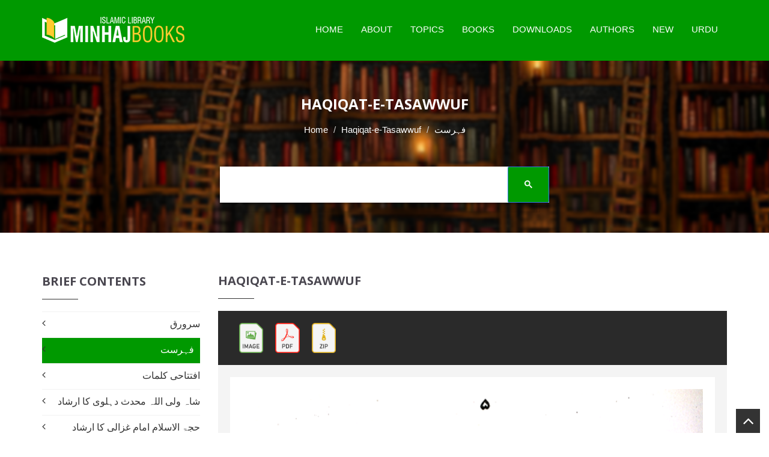

--- FILE ---
content_type: text/html; charset=UTF-8
request_url: https://www.minhajbooks.com/english/book/The-Reality-of-Spiritualism/read/img/btid/2557/lib/magazine.js
body_size: 10281
content:

<!DOCTYPE html>
<html lang="en" prefix="og: https://ogp.me/ns# fb: https://www.facebook.com/2008/fbml fb: https://ogp.me/ns/fb# og: https://opengraphprotocol.org/schema/ website: https://ogp.me/ns/website#" itemscope itemtype="https://schema.org/NewsArticle">
<head>
<meta charset="utf-8">
<meta http-equiv="X-UA-Compatible" content="IE=edge">
<meta name="viewport" content="width=device-width, initial-scale=1">
<meta name="p:domain_verify" content="c687ca900fe0329658c5a650ed91e113"/>
<meta name="google-site-verification" content="elqwFHqCAZhGOJbqV-VAskC7vthT1Zoa3-FVAD8Gq7Y" />
<meta name="google-site-verification" content="A7byAlVHUQ6Ne9gqtunMF3_Q1sSzzsE7D_dYYX0BjDk" />
<meta name="p:domain_verify" content="bc0a41e62b35c9f90a4adfc45f83e3d8"/>
<!-- The above 3 meta tags *must* come first in the head; any other head content must come *after* these tags -->
<link rel="icon" href="/images/favicon.ico">

<title>فہرست - Haqiqat-e-Tasawwuf - Minhaj Books</title>

<link rel="image_src" href="https://www.minhajbooks.com/images-books/thumbnails600/The-Reality-of-Spiritualism-Dr-Tahir-ul-Qadri_124.jpg">

<meta property="og:image:url" content="https://www.minhajbooks.com/images-books/thumbnails600/The-Reality-of-Spiritualism-Dr-Tahir-ul-Qadri_124.jpg">

<meta property="og:title" content="Haqiqat-e-Tasawwuf - Minhaj Books">

<meta property="og:description" content="Haqiqat-e-Tasawwuf">

<meta property="og:url" content="https://www.minhajbooks.com:443/english/book/The-Reality-of-Spiritualism/read/img/btid/2557/lib/magazine.js">

<meta property="og:site_name" content="Minhaj Books">

<meta property="og:type" content="article">

<meta property="og:locale" content="en_US">

<meta property="article:author" content="https://www.facebook.com/MinhajBooksdotcom/">

<meta property="article:publisher" content="https://www.facebook.com/MinhajBooksdotcom/">

<meta name="twitter:card" content="summary">

<meta name="twitter:url" content="https://www.minhajbooks.com:443/english/book/The-Reality-of-Spiritualism/read/img/btid/2557/lib/magazine.js">

<meta name="twitter:title" content="Haqiqat-e-Tasawwuf - Minhaj Books">

<meta name="twitter:description" content="Haqiqat-e-Tasawwuf - Minhaj Books">

<meta name="twitter:image:src" content="https://www.minhajbooks.com/images-books/thumbnails600/The-Reality-of-Spiritualism-Dr-Tahir-ul-Qadri_124.jpg">

<meta name="twitter:image" content="https://www.minhajbooks.com/images-books/thumbnails600/The-Reality-of-Spiritualism-Dr-Tahir-ul-Qadri_124.jpg">

<meta name="twitter:domain" content="Minhaj Books">

<meta name="twitter:site" content="@minhajbooks">

<meta name="twitter:creator" content="@minhajbooks">

<!-- Schema.org markup for Google+ -->

<meta itemprop="name" content="Haqiqat-e-Tasawwuf - Minhaj Books">

<meta itemprop="description" content="Haqiqat-e-Tasawwuf">

<meta itemprop="image" content="https://www.minhajbooks.com/images-books/thumbnails600/The-Reality-of-Spiritualism-Dr-Tahir-ul-Qadri_124.jpg">

<meta itemprop="dateCreated" content="2026-01-07">

<meta itemprop="alternativeHeadline" content="Haqiqat-e-Tasawwuf - Minhaj Books">

<meta itemprop="thumbnailUrl" content="https://www.minhajbooks.com/images-books/thumbnails600/The-Reality-of-Spiritualism-Dr-Tahir-ul-Qadri_124.jpg">

<meta name="description" content="Haqiqat-e-Tasawwuf">

<meta name="keywords" content="Haqiqat-e-Tasawwuf, minhaj books, dr tahir ul qadri books, books, islamic books, islamic library, dr tahir ul qadri, dr qadri, Islamic literature, free book reading, free download, minhaj library, pdf drive, pdf books, ebook, book store near me, e book, books to read, audio books, bookstore, best books to read, free books, free ebooks, book lovers, bookshop, best books, library books, manybooks, book shop near me, english books, ebook library, online books, onlinebookclub, mybook, urdubooks, arabic books, pdfbooks, islamicbookstore, pdf, quran, quranic sciences, hadith, sunnah, sirah, faith, beliefs,">

<script async src="//platform-api.sharethis.com/js/sharethis.js#property=5c373ed2dfc1e100113db64c&product=inline-share-buttons"></script>

<script>

(function() {

	window.PinIt = window.PinIt || { loaded:false };

	if (window.PinIt.loaded) return;

	    window.PinIt.loaded = true;

    function async_load(){

		var s = document.createElement("script");

		s.type = "text/javascript";

		s.async = true;

	if (window.location.protocol == "https:")

		s.src = "https://assets.pinterest.com/js/pinit.js";

	else

		s.src = "http://assets.pinterest.com/js/pinit.js";

		var x = document.getElementsByTagName("script")[0];

		x.parentNode.insertBefore(s, x);

	}

	if (window.attachEvent)

		window.attachEvent("onload", async_load);

	else

		window.addEventListener("load", async_load, false);

})();

</script>

<link rel="sitemap" type="application/xml" title="Sitemap" href="/sitemap.xml">
<!-- CUSTOM STYLE -->
<link href="/css/style.css" rel="stylesheet">
<!-- THEME TYPO -->
<link href="/css/themetypo.css" rel="stylesheet">
<!-- SHORTCODES -->
<link href="/css/shortcode.css" rel="stylesheet">
<!-- BOOTSTRAP -->
<link href="/css/bootstrap.min.css" rel="stylesheet">
<!-- COLOR FILE -->
<link href="/css/color.css" rel="stylesheet">
<!-- FONT AWESOME -->
<link href="/css/font-awesome.min.css" rel="stylesheet">
<!-- BX SLIDER -->
<link href="/css/jquery.bxslider.css" rel="stylesheet">
<!-- Boostrap Slider -->
<link href="/css/bootstrap-slider.css" rel="stylesheet">
<!-- Widgets -->
<link href="/css/widget.css" rel="stylesheet">
<!-- Owl Carusel -->
<link href="/css/owl.carousel.css" rel="stylesheet">
<!-- responsive -->
<link href="/css/responsive.css" rel="stylesheet">
<!-- Component -->
<link href="/js/dl-menu/component.css" rel="stylesheet">
<script src="/js/script.js"></script>
<link rel="stylesheet" type="text/css" href="/css/bookblock.css" />
<!-- Slider -->
<link rel="stylesheet" href="/css/index.css" type="text/css" >
<!-- HTML5 shim and Respond.js for IE8 support of HTML5 elements and media queries -->
<!-- WARNING: Respond.js doesnt work if you view the page via file:// -->
<!--[if lt IE 9]>
  <script async src="https://oss.maxcdn.com/html5shiv/3.7.2/html5shiv.min.js"></script>
  <script async src="https://oss.maxcdn.com/respond/1.4.2/respond.min.js"></script>
<![endif]-->

<!-- Global site tag (gtag.js) - Google Analytics -->
<script async src="https://www.googletagmanager.com/gtag/js?id=UA-164037118-2"></script>
<script>
  window.dataLayer = window.dataLayer || [];
  function gtag(){dataLayer.push(arguments);}
  gtag('js', new Date());
  gtag('config', 'UA-164037118-2');
</script><!-- Meta Pixel Code for Website -->
<script>
!function(f,b,e,v,n,t,s)
{if(f.fbq)return;n=f.fbq=function(){n.callMethod?
n.callMethod.apply(n,arguments):n.queue.push(arguments)};
if(!f._fbq)f._fbq=n;n.push=n;n.loaded=!0;n.version='2.0';
n.queue=[];t=b.createElement(e);t.async=!0;
t.src=v;s=b.getElementsByTagName(e)[0];
s.parentNode.insertBefore(t,s)}(window, document,'script',
'https://connect.facebook.net/en_US/fbevents.js');
fbq('init', '560984098657913');
fbq('track', 'PageView');
</script>
<noscript><img height="1" width="1" style="display:none"
src="https://www.facebook.com/tr?id=560984098657913&ev=PageView&noscript=1"
/></noscript>
<!-- End Meta Pixel Code -->

<!-- Meta Pixel Code for FB Ads -->
<script>
  !function(f,b,e,v,n,t,s)
  {if(f.fbq)return;n=f.fbq=function(){n.callMethod?
  n.callMethod.apply(n,arguments):n.queue.push(arguments)};
  if(!f._fbq)f._fbq=n;n.push=n;n.loaded=!0;n.version='2.0';
  n.queue=[];t=b.createElement(e);t.async=!0;
  t.src=v;s=b.getElementsByTagName(e)[0];
  s.parentNode.insertBefore(t,s)}(window, document,'script',
  'https://connect.facebook.net/en_US/fbevents.js');
  fbq('init', '785621766472351');
  fbq('track', 'PageView');
</script>
<noscript><img height="1" width="1" style="display:none"
  src="https://www.facebook.com/tr?id=785621766472351&ev=PageView&noscript=1"
/></noscript>
<!-- End Meta Pixel Code -->




<script async src="https://pagead2.googlesyndication.com/pagead/js/adsbygoogle.js?client=ca-pub-5908988722246643" crossorigin="anonymous"></script>
<link rel="manifest" href="/manifest.json">


</head>
<body>
<div id="fb-root"></div>
<script>(function(d, s, id) {

var js, fjs = d.getElementsByTagName(s)[0];

if (d.getElementById(id)) return;

js = d.createElement(s); js.id = id;

js.src = "//connect.facebook.net/en_US/sdk.js#xfbml=1&version=v2.3&appId=371026019673009";

fjs.parentNode.insertBefore(js, fjs);

}(document, "script", "facebook-jssdk"));

</script>

<script>(function(d, s, id) {

var js, fjs = d.getElementsByTagName(s)[0];

if (d.getElementById(id)) return;

js = d.createElement(s); js.id = id;

js.src = "https://connect.facebook.net/en_US/sdk/xfbml.customerchat.js";

fjs.parentNode.insertBefore(js, fjs);

}(document, "script", "facebook-jssdk"));</script>

<!--WRAPPER START-->

<div class="wrapper">

<!--HEADER START-->

<header class="header-1 header-sticky"><div class="logo-container">

		<div class="container">

			<!--LOGO START-->

			<div class="logo">

				<a href="/english/index.html"><img src="/images/Minhaj-Books.png" alt="Minhaj Books"></a>

			</div>

			<!--LOGO END-->

			<div class="kode-navigation">

				<ul>

					<li><a href="/english/index.html">Home</a></li>

					<li><a href="/english/tid/46754/About-Minhaj-Books.html">About</a></li>

					<li><a href="/english/Topics/">Topics</a>

						<ul>

							<li><a href="/english/cat/The-Quran-and-the-Quranic-Sciences/">The Quran</a></li>

							<li><a href="/english/cat/The-Hadith/">The Hadith</a></li>

							<li><a href="/english/cat/Science-of-Faith-and-Worship/">Science of Faith</a></li>

							<li><a href="/english/cat/Science-of-Beliefs-Bases-and-Branches/">Science of Beliefs</a></li>

							<li><a href="/english/cat/The-Prophet-s-life-Conduct-and-Virtues/">The Prophet Life</a></li>

							<li><a href="/english/cat/Finality-of-Prophethood-and-the-Comparative-Study/">Finality</a></li>

							<li><a href="/english/cat/Jurisprudence/">Jurisprudence</a></li>

							<li><a href="/english/cat/Morality-and-Spiritualism/">Morality</a></li>

							<li><a href="/english/cat/Religious-Litanies-and-Devotions-Awrad-and-Wazaif/">Religious Litanies</a></li>

							<li><a href="/english/Fehrist/">All Topics</a></li>
							
							<li><a href="https://www.minhajbooks.com/downloads/Fehrist-Books-by-Shaykh-ul-Islam-Dr-Muhammad-Tahir-ul-Qadri.pdf" target="_blank">Download PDF Fehrist </a></li>



						</ul>

					</li>

					<li><a href="#">Books</a>

						<ul>

							<li><a href="/english/Fehrist/">Complete Index</a></li>

							<li><a href="/english/Urdu/">Urdu</a></li>  

							<li><a href="/english/English/">English</a></li>

							<li><a href="/english/Arabic/">Arabic</a></li>

							<li><a href="/english/Unicode/">Text</a></li>  

							<li><a href="/english/Images/">Images</a></li>

							<li><a href="/english/PDF/">PDF</a></li>

							<li><a href="/english/ZIP/">ZIP</a></li>

							<li><a href="/english/Selected-Collection/">Selected Collection</a></li>                        

						</ul>

					</li>

					<li><a href="/english/PDF/">Downloads</a></li>

					<li><a href="/english/authors/">Authors</a></li>

					<li><a href="/english/new-arrival/">New</a></li>

					<li><a href="/urdu/index.html">Urdu</a></li>

				</ul>

			</div>

			<div id="kode-responsive-navigation" class="dl-menuwrapper">

				<button class="dl-trigger">Open Menu</button>

				<ul class="dl-menu">

					<li><a href="/english/index.html">Home</a></li>

					<li><a href="#">About</a></li>

					<li class="menu-item kode-parent-menu"><a href="#">Topics</a>

						<ul class="dl-submenu">

							<li><a href="/english/Fehrist/">Complete Index</a></li>

							<li><a href="/english/cat/The-Quran-and-the-Quranic-Sciences/">The Quran</a></li>

							<li><a href="/english/cat/The-Hadith/">The Hadith</a></li>

							<li><a href="/english/cat/Science-of-Faith-and-Worship/">Science of Faith</a></li>

							<li><a href="/english/cat/Science-of-Beliefs-Bases-and-Branches/">Science of Beliefs</a></li>

							<li><a href="/english/cat/The-Prophet-s-life-Conduct-and-Virtues/">The Prophet Life</a></li>

							<li><a href="/english/cat/Finality-of-Prophethood-and-the-Comparative-Study/">Finality</a></li>

							<li><a href="/english/cat/Jurisprudence/">Jurisprudence</a></li>

							<li><a href="/english/cat/Morality-and-Spiritualism/">Morality</a></li>

							<li><a href="/english/cat/Religious-Litanies-and-Devotions-Awrad-and-Wazaif/">Religious Litanies</a></li>

							<li><a href="/english/cat/Economics/">Economics</a></li>

							<li><a href="/english/cat/Ideologies/">Ideologies</a></li>

							<li><a href="/english/cat/Constitutions-and-Legislative-Practices/">Constitutions</a></li>

							<li><a href="/english/cat/Celebrities-and-Luminaries/">Celebrities</a></li>

							<li><a href="/english/cat/Islam-and-Science/">Islam and Science</a></li>

							<li><a href="/english/cat/Human-Rights-and-Contemporary-Era/">Human Rights</a></li>

							<li><a href="/english/cat/Islamic-Teachings-Series/">Islamic Teachings</a></li>

						</ul>

					</li>

					<li class="menu-item kode-parent-menu"><a href="#">Books</a>

						<ul class="dl-submenu">

							<li><a href="/english/Fehrist/">Complete Index</a></li>

							<li><a href="/english/Urdu/">Urdu</a></li>  

							<li><a href="/english/English/">English</a></li>

							<li><a href="/english/Arabic/">Arabic</a></li>

							<li><a href="/english/Unicode/">Text</a></li>  

							<li><a href="/english/Images/">Images</a></li>

							<li><a href="/english/PDF/">PDF</a></li>

							<li><a href="/english/ZIP/">ZIP</a></li>

							<li><a href="/english/Selected-Collection/">Selected Collection</a></li>                            

						</ul>

					</li>

					<li><a href="/english/Fehrist/">Downloads</a></li>

					<li><a href="/english/authors/">Authors</a></li>

					<li><a href="/english/new-arrival/">New Arrival</a></li>

					<li><a href="/urdu/index.html">Urdu</a></li>

				</ul>

			</div>

		</div>

	</div>

</header>

<!--HEADER END-->

<div style="clear:both;"></div>
<!--BANNER START-->
<div class="kode-inner-banner">
	<div class="kode-page-heading">
		<h2>Haqiqat-e-Tasawwuf</h2>
		<ol class="breadcrumb">
		  <li><a href="/english/index.html">Home</a></li>
		  <li><a href="/english/book/The-Reality-of-Spiritualism/">Haqiqat-e-Tasawwuf</a></li>
			<li class="active"><span style="font-family:Calibri, Roboto, sans-serif; direction:rtl!important;">فہرست</span></li>
		</ol>
	</div>
<!--SEARCH START-->
<div class="container">
<div class="coming-soon">
<div class="search-field">
	<script async src="https://cse.google.com/cse.js?cx=e9ea9e184bb8f36ea"></script>
	<div class="gcse-search"></div>
</div>
</div>
</div>
</div>
<!--BANNER END-->
<!--CONTENT START-->
<div class="kode-content padding-tb-50">
	<div class="container">
		<div class="row">
<div class="col-md-3 sidebar">
<a data-toggle="collapse" href="javascript:void(0)" onclick="breif_content()"  class="btn btn-success hidden-lg" style="margin-left:38%;">
	Brief Contents
</a>

	<!--CONTENTS WIDGET START-->
    <div class="widget widget-categories-ur hidden-lg" style="display: none;" id="breif_content">
		<h2>Brief Contents</h2>
		<ul>
			<li><a href="/english/book/The-Reality-of-Spiritualism/read/img/btid/2556/" style="">سرورق</a></li>
			<li><a href="/english/book/The-Reality-of-Spiritualism/read/img/btid/2557/" style="">فہرست</a></li>
			<li><a href="/english/book/The-Reality-of-Spiritualism/read/img/btid/2558/" style="">افتتاحی کلمات</a></li>
			<li><a href="/english/book/The-Reality-of-Spiritualism/read/img/btid/2559/" style="">شاہ ولی اللہ محدث دہلوی کا ارشاد</a></li>
			<li><a href="/english/book/The-Reality-of-Spiritualism/read/img/btid/2560/" style="">حجۃ الاسلام  امام غزالی کا ارشاد</a></li>
			<li><a href="/english/book/The-Reality-of-Spiritualism/read/img/btid/2561/" style="">مقدمہ</a></li>
			<li><a href="/english/book/The-Reality-of-Spiritualism/read/img/btid/2562/" style="">فصل اول</a></li>
			<li><a href="/english/book/The-Reality-of-Spiritualism/read/img/btid/2563/" style="">فصل دوم</a></li>
			<li><a href="/english/book/The-Reality-of-Spiritualism/read/img/btid/2564/" style="">فصل سوم</a></li>
			<li><a href="/english/book/The-Reality-of-Spiritualism/read/img/btid/2565/" style="">باب 1 :تصوف کا معنی و مفہوم</a></li>
			<li><a href="/english/book/The-Reality-of-Spiritualism/read/img/btid/2566/" style="">باب 2 :تصوف کی اصطلاح کا پس منظر اور رواج</a></li>
			<li><a href="/english/book/The-Reality-of-Spiritualism/read/img/btid/2567/" style="">باب 3 :مطالعہ تصوف کی علمی و دینی ضرورت!</a></li>
			<li><a href="/english/book/The-Reality-of-Spiritualism/read/img/btid/2568/" style="">باب 4 :مطالعہ تصوف کی علمی اور اخلاقی ضرورت</a></li>
			<li><a href="/english/book/The-Reality-of-Spiritualism/read/img/btid/2569/" style="">باب 5 :مطالعہ تصوف کی اعتقادی اور سائنسی ضرورت</a></li>
			<li><a href="/english/book/The-Reality-of-Spiritualism/read/img/btid/2570/" style="">باب 6 :تصوف بنیادی مقاصد کے آئینے میں</a></li>
		</ul>
	</div>
	<!--CONTENTS WIDGET END-->
	<!--TOP DOWNLOAD WIDGET END-->
</div>			 <!--LEFT CONTENT START--> 
			 <div class="col-md-9 pull-right">
				<div class="sidebar">
					<div class="widget mb-0">
						<h2><a href="/english/book/The-Reality-of-Spiritualism/"  style="color:#4a4750!important;">Haqiqat-e-Tasawwuf</a></h2>
					</div>
				</div>
				<!--BUT NOW START-->
				 <div class="search-section">
					<div class="container">
						<div class="form-container">
							<div class="row">
								<div class="col-md-4 col-sm-4"><a href="/english/book/The-Reality-of-Spiritualism/read/img/btid/2557/lib/" class="add-to-cart"><img src="/images/Image.png" style="width:auto; height:50px; padding-left:20px;"></a><a href="https://www.minhajbooks.com/images-books/Haqiqat-e-Tasawwuf/Haqiqat-e-Tasawwuf_1.pdf" class="add-to-cart"><img src="/images/PDF.png" style="width:auto; height:50px; padding-left:20px;"></a><a href="http://www.minhaj.net/downloads/books/Haqiqat-e-Tasawwuf/Haqiqat-e-Tasawwuf.zip" class="add-to-cart"><img src="/images/ZIP.png" style="width:auto; height:50px; padding-left:20px;"></a>
								</div>
							</div>
						</div>
					</div>
				</div>
				<!--BUT NOW END-->
				<!--BLOG LIST START-->
				<div class="lib-blog-detail mb-0">
				            <img src="https://www.minhajbooks.com/images-books/Haqiqat-e-Tasawwuf/5.gif" alt="Haqiqat-e-Tasawwuf" class="mb-60">
				            <img src="https://www.minhajbooks.com/images-books/Haqiqat-e-Tasawwuf/6.gif" alt="Haqiqat-e-Tasawwuf" class="mb-60">
				            <img src="https://www.minhajbooks.com/images-books/Haqiqat-e-Tasawwuf/7.gif" alt="Haqiqat-e-Tasawwuf" class="mb-60">
				            <img src="https://www.minhajbooks.com/images-books/Haqiqat-e-Tasawwuf/8.gif" alt="Haqiqat-e-Tasawwuf" class="mb-60">
				            <img src="https://www.minhajbooks.com/images-books/Haqiqat-e-Tasawwuf/9.gif" alt="Haqiqat-e-Tasawwuf" class="mb-60">
				            <img src="https://www.minhajbooks.com/images-books/Haqiqat-e-Tasawwuf/10.gif" alt="Haqiqat-e-Tasawwuf" class="mb-60">				 
				 </div>
				 <!--BLOG LIST END-->
				 <!--BUT NOW START-->
				 <div class="search-section">
					<div class="container">
						<div class="form-container">
							<div class="row">
								<div class="col-md-4 col-sm-6">
									<a href="/english/book/The-Reality-of-Spiritualism/read/img/btid/2556/" style="color:#fff; padding-right:10px;">&laquo; PREVIOUS</a> | 
									<a href="/english/book/The-Reality-of-Spiritualism/read/img/btid/2558/" style="color:#fff;padding-left:10px;">NEXT &raquo;</a>
								</div>
								<div class="col-md-4 col-sm-6">
									<a href="javascript:void(0)" style="color:#fff; padding-right:20px;"><i class="fa fa-share"></i> SHARE</a><a href="#" id="bookmark" style="color:#fff; padding-right:20px;"><i class="fa fa-heart"></i> SAVE</a>
									<a href="https://www.minhajbooks.com/images-books/Haqiqat-e-Tasawwuf/Haqiqat-e-Tasawwuf_1.pdf" style="color:#fff; float:left; float:right;"><i class="fa fa-download"></i> DOWNLOAD</a>
								</div>
							</div>
						</div>
					</div>
				</div>
				<!--BUT NOW END-->
				<div class="col-md-9 col-sm-12">
					<div style="display: none; margin-top:10px;">
						<div class="sharethis-inline-share-buttons"></div>
					</div>
				</div>
				<!--SPONSOR BUTTON START-->
				<div class="lib-book-detail">
					<div class="row">
						<div class="kode-text mt-20 col-xs-offset-4">
							<a href="javascript:void(0)" onclick="sponsorinfo()" class="add-to-sponsor">Sponsor This Book</a>
						</div>
						<div id="display" style="display: none;">
							<div style="text-align:center;">
								<div class="normal"><span style="color:red;"><b>Do you want more and more people read this book for FREE?</b></span></div>
									<p><b>Book Sponsorship Scheme: the Best Sadaqa-e-Jaria</b></p>
									<p class="normal">Please pay <b>50</b> euro for annual sponsorship of this book.</p> 
									<div class="col-md-12 col-sm-12">
									<form action="https://www.paypal.com/cgi-bin/webscr" method="post" target="_blank">
										<input type="hidden" name="cmd" value="_s-xclick">
										<input type="hidden" name="hosted_button_id" value="HXK3CLTY4VE8A">
										<input type="hidden" id="custom" name="custom" value="Donation-MIB">
										<input type="hidden" id="item_name" name="item_name" value="Minhaj Books">
										<input type="hidden" id="item_number" name="item_number" value="Haqiqat-e-Tasawwuf">
										<input type="hidden" name="cancel_return" value="https://www.minhajbooks.com/book/The-Reality-of-Spiritualism/">
										<input type="hidden" name="return" value="https://www.minhajbooks.com/book/The-Reality-of-Spiritualism/">
										<input type="image" src="/images/subscribe-paypal.png" name="submit" alt="PayPal - The safer, easier way to pay online." style="width:147px; height:100px;">
									</form>
								</div>
							</div>
						</div> 
					</div>
				</div>
				<!--SPONSOR BUTTON END-->
                 </div>
<div class="col-md-3 sidebar">
	<!--CONTENTS WIDGET START-->
    <div class="widget widget-categories-ur hidden-xs hidden-sm">
		<h2>Brief Contents</h2>
		<ul>
			<li><a href="/english/book/The-Reality-of-Spiritualism/read/img/btid/2556/" style="">سرورق</a></li>
			<li><a href="/english/book/The-Reality-of-Spiritualism/read/img/btid/2557/" style="">فہرست</a></li>
			<li><a href="/english/book/The-Reality-of-Spiritualism/read/img/btid/2558/" style="">افتتاحی کلمات</a></li>
			<li><a href="/english/book/The-Reality-of-Spiritualism/read/img/btid/2559/" style="">شاہ ولی اللہ محدث دہلوی کا ارشاد</a></li>
			<li><a href="/english/book/The-Reality-of-Spiritualism/read/img/btid/2560/" style="">حجۃ الاسلام  امام غزالی کا ارشاد</a></li>
			<li><a href="/english/book/The-Reality-of-Spiritualism/read/img/btid/2561/" style="">مقدمہ</a></li>
			<li><a href="/english/book/The-Reality-of-Spiritualism/read/img/btid/2562/" style="">فصل اول</a></li>
			<li><a href="/english/book/The-Reality-of-Spiritualism/read/img/btid/2563/" style="">فصل دوم</a></li>
			<li><a href="/english/book/The-Reality-of-Spiritualism/read/img/btid/2564/" style="">فصل سوم</a></li>
			<li><a href="/english/book/The-Reality-of-Spiritualism/read/img/btid/2565/" style="">باب 1 :تصوف کا معنی و مفہوم</a></li>
			<li><a href="/english/book/The-Reality-of-Spiritualism/read/img/btid/2566/" style="">باب 2 :تصوف کی اصطلاح کا پس منظر اور رواج</a></li>
			<li><a href="/english/book/The-Reality-of-Spiritualism/read/img/btid/2567/" style="">باب 3 :مطالعہ تصوف کی علمی و دینی ضرورت!</a></li>
			<li><a href="/english/book/The-Reality-of-Spiritualism/read/img/btid/2568/" style="">باب 4 :مطالعہ تصوف کی علمی اور اخلاقی ضرورت</a></li>
			<li><a href="/english/book/The-Reality-of-Spiritualism/read/img/btid/2569/" style="">باب 5 :مطالعہ تصوف کی اعتقادی اور سائنسی ضرورت</a></li>
			<li><a href="/english/book/The-Reality-of-Spiritualism/read/img/btid/2570/" style="">باب 6 :تصوف بنیادی مقاصد کے آئینے میں</a></li>
		</ul>
	</div>
	<!--CONTENTS WIDGET END-->
<!--TOP DOWNLOAD WIDGET START-->
<div class="widget widget-new-arrival">
<h2><a href="/english/new-arrival/"> New Arrival </a> </h2>
<ul>
<li>
</li>
</ul>
</div>
<!--TOP DOWNLOAD WIDGET END-->
	<!--BOOK STATS WIDGET START-->
	<div class="widget widget-categories">
		<h2>Published Books Stats</h2>
		<table class="table">
			<tr>
				<td><a href="/english/Fehrist/">Unique</a></td>
				<td><a href="/english/Fehrist/">683</a></td>
			</tr>
			<tr>
				<td><a href="/english/English/">English</a></td>
				<td><a href="/english/English/">94</a></td>
			</tr>
			<tr>
				<td><a href="/english/Arabic/">Arabic</a></td>
				<td><a href="/english/Arabic/">49</a></td>
			</tr>
			<tr>
				<td><a href="/english/Urdu/">Urdu</a></td>
				<td><a href="/english/Urdu/">522</a></td>
			</tr>
			<tr>
				<td><a href="/english/Others/">Other Languages</a></td>
				<td><a href="/english/Others/">8</a></td>
			</tr>
			<tr>
				<td><a href="/english/Unicode/">Unicode</a></td>
				<td><a href="/english/Unicode/">170</a></td>
			</tr>
			<tr>
				<td><a href="/english/Images/">Images</a></td>
				<td><a href="/english/Images/">390</a></td>
			</tr>
			<tr>
				<td><a href="/english/PDF/">PDF</a></td>
				<td><a href="/english/PDF/">338</a></td>
			</tr>
			<tr>
				<td><a href="/english/ZIP/">ZIP</a></td>
				<td><a href="/english/ZIP/">379</a></td>
			</tr>
			<tr>
				<td>Total Formats</td>
				<td>1,397</td>
			</tr>
			<tr>
				<td>Total Pages</td>
				<td>253,250</td>
			</tr>
		</table>
	</div>
	<!--BOOK STATS WIDGET END-->
<!--DONATION-->
<div class="widget">
	<h2>DONATE</h2>
	<p><b>We need your help to serve you better.</b></p>
	<div align="center">
			<form action="https://www.paypal.com/cgi-bin/webscr" method="post" target="_blank">
				<input type="hidden" name="cmd" value="_s-xclick">
				<input type="hidden" name="hosted_button_id" value="4KES5VBXPFATQ">
				<input type="hidden" id="custom" name="custom" value="Donation-MIB">
				<input type="hidden" id="item_name" name="item_name" value="Minhaj Books">
				<input type="hidden" id="item_number" name="item_number" value="The City of Medina and Visit to the Prophet’s Mausoleum">
				<input type="hidden" name="cancel_return" value="http://www.minhajbooks.com/english/bookid/57/The-City-of-Medina-and-Visit-to-the-Prophets-Mausoleum-by-Shaykh-ul-Islam-Dr-Muhammad-Tahir-ul-Qadri.html">
				<input type="hidden" name="return" value="http://www.minhajbooks.com/english/Success/IDbk/57/The-City-of-Medina-and-Visit-to-the-Prophets-Mausoleum-by-Shaykh-ul-Islam-Dr-Muhammad-Tahir-ul-Qadri.html">
				<input type="image" src="/images/subscribe-paypal.png" name="submit" alt="PayPal - The safer, easier way to pay online." style="width:147px; height:100px;">		
			</form>
		</div> 
</div>
<!--DONATION-->
</div>
                 <!--LEFT CONTENT END-->
            </div>
        </div>
        </div>
<style>#___gcse_0 * {
    text-align: left; }
.gsc-control-cse {
	height: 60px !important;
}
.gsib_b {
	border:none !important;
}
.gsib_a {
	    border: 1px solid #fff;
}
.gstl_50 tbody {
	    border: 1px solid #ffffff;
}
.gsc-input-box {
	border: none;
}
</style>

<footer class="footer-3">



<div class="container">



<div class="row">



<!--INTRO WIDGET START-->



<div class="col-md-3 col-sm-6">



	<div class="widget widget-latest-news">



		<h2> About </h2>



		<ul>



			<li>



				<div class="kode-text">

					<p>  Minhaj Books Islamic Library offers a vast and comprehensive collection of Islamic eBooks, covering a diverse range of subjects, including the Quran, Hadith, Science of Hadith Studies, Aqeedah, Tawheed, Itiqadiyat, Seerat-o-Fazail-e-Nabvi, Khatm-e-Nubuwwat, Tasawwuf, Wazaif, Economics, Ideologies, Constitutional and Legislative Practices, Science, Salah, Ramadan, Zakah, Hajj, Akhirah, Peace, Love, Inter- and Intra-Faith Harmony, Counter-Terrorism, Islamic Teachings, Human Rights, and Contemporary Issues. </p>



				</div>



			</li>



		</ul>



	</div>



</div>



<!--INTRO WIDGET END-->



<!--NOTE WIDGET START-->



<div class="col-md-3 col-sm-6">



	<div class="widget widget-latest-news">



		<h2> Author </h2>



		<ul>

			<li>

				<div class="kode-text">

					<p>Shaykh-ul-Islam Dr Muhammad Tahir-ul-Qadri has authored one thousand books in Urdu, English and Arabic languages. About 640 of these books have been printed and published. Some of these books have also been translated in many other languages of the world.</p>



					<br/>



				</div>



			</li>



			<!--li><a href="/english/Feedback/" style="color:yellow;">Send US Feedback</a></li-->



		</ul>



	</div>



</div>



<!--NOTE WIDGET END-->



<!--CATEGORY WIDGET START-->



<div class="col-md-3 col-sm-6">



	<div class="widget widget-categories">



		<h2>Useful Links</h2>



		<ul>


			<li><a href="https://www.minhajbooks.com/english/tid/60218/Return-and-Refund-Policy.html">Return & Refund Policy</a></li> 


			<li><a href="https://www.minhaj.org" target="_blank">Minhaj-ul-Quran International</a></li> 



			<li><a href="https://minhaj.tv" target="_blank">Speeches</a></li>



			<li><a href="https://www.thefatwa.com" target="_blank">Fatwa</a></li>



			<li><a href="https://www.gosha-e-durood.com" target="_blank">Gosha-e-Durood</a></li>



			<li><a href="https://www.research.com.pk" target="_blank">FMRi</a></li> 



			<li><a href="/english/sponsers/" target="_blank">Sponsors List</a></li>



			<li><a href="/english/tid/46755/contact-us-minhaj-books-by-dr-qadri.html" target="_blank">Contact US</a></li>



		</ul>



	</div>



</div>



<!--CATEGORY WIDGET END-->



<!--ADDRESS START-->



<div class="col-md-3 col-sm-6">



	<div class="widget widget-contact-info">



		<h2>Buy Books</h2>



		<ul>



			<li>



				<i class="fa fa-paper-plane"></i>



				<div class="kode-text">



					<h4>Address</h4>



					<p>Minhaj-ul-Quran Publications <br>365-M Model Town Lahore, Pakistan</p>



				</div>



			</li>



			<li>



				<i class="fa fa-phone"></i>



				<div class="kode-text">



					<h4>WhatsApp</h4>



					<p><a href="https://wa.me/923224384066" target="_blank">+92-322-438-4066</a></p>



				</div>



			</li>



			<li>



				<i class="fa fa-phone"></i>



				<div class="kode-text">



					<h4>Email</h4>



					<p>sales@minhaj.biz</p>



				</div>



			</li>



		</ul>                        



	</div>



</div>



<!--ADDRESS END-->



</div>



</div>



</footer>



<div class="copyrights">



<div class="container">



<p>Copyrights © 2026 <a href="http://www.minhaj.org/" style="color:#fff;">Minhaj-ul-Quran International.</a> All rights reserved</p>



</div>



</div>



<div class="back-to-top">



<a href="#home"><i class="fa fa-angle-up"></i></a>



</div>



</div>



<!--WRAPPER END-->



<!-- jQuery (necessary for Bootstraps JavaScript plugins) -->

<!-- gscremove--> 
<script>
// Function to clean the URL by removing "#gsc.tab=0"
function cleanURL() {
    if (window.location.hash === "#gsc.tab=0") {
        history.replaceState("", document.title, window.location.pathname + window.location.search);
    }
}

// Run once when page loads
document.addEventListener("DOMContentLoaded", cleanURL);

// Watch for hash changes (e.g., when using Google Custom Search)
window.addEventListener("hashchange", cleanURL, false);

// Also block it before it gets applied during navigation
const observer = new MutationObserver(() => {
    cleanURL();
});
observer.observe(document.body, { childList: true, subtree: true });
</script>
<!-- gscremove--> 

<script src="/js/jquery.min.js" ></script>



<!-- Include all compiled plugins (below), or include individual files as needed -->



<script src="/js/bootstrap.min.js" ></script>



<script src="/js/modernizr.custom.js" ></script>



<script src="/js/jquery.bxslider.min.js" ></script>



<script src="/js/bootstrap-slider.js" ></script>



<script src="/js/waypoints.min.js" ></script>



<script src="/js/jquery.counterup.min.js" ></script> 



<script src="/js/owl.carousel.js" ></script>



<script src="/js/dl-menu/jquery.dlmenu.js" ></script>



<script src="/lib/hash.js" ></script>



<script src="/lib/booklet-lib.js" ></script>



<script src="/js/jquerypp.custom.js" ></script>



<script src="/js/jquery.bookblock.js" ></script>



<script src="/js/functions.js" ></script>



<script src="/js/ui-components-bottom.min.js"  ></script>



<script src="/js/vendor-bundle.js" ></script>



<script src="/js/legacy-bundle.js" ></script>



<script src="/js/index.js" ></script>



<!--All Js Here-->



<!--Jquery 1.12.4-->



<script src="/js/vendor/jquery-1.12.4.min.js" ></script>



<!--Meanmenu-->



<script src="/js/jquery.meanmenu.min.js" ></script>



<!--Main Js-->



<script src="/js/main.js" ></script>















<script src="/js/lozad.min.js"></script>



    <script type="text/javascript">



    /*toastr.options = {



        "progressBar": true,



        "timeOut": "1500"



    }*/



    // Initialize library to lazy load images



    let observer_footer = lozad('.lozad', {



        threshold: 0.1,



        load: function(el) {



            el.src = el.getAttribute("data-src");



            



        }



    })







    // Picture observer



    // with default `load` method



    var pictureObserver = lozad('.lozad-picture', {



        threshold: 0.1



    })







    // Background observer



    // with default `load` method



    var backgroundObserver = lozad('.lozad-background', {



        threshold: 0.1



    })







    observer_footer.observe()



    pictureObserver.observe()



    backgroundObserver.observe()







    </script>















<script>



window.addEventListener("beforeinstallprompt", ev => { 



  // Stop Chrome from asking _now_



  ev.preventDefault();







  // Create your custom "add to home screen" button here if needed.



  // Keep in mind that this event may be called multiple times, 



  // so avoid creating multiple buttons!



  myCustomButton.onclick = () => ev.prompt();



});



</script>



<script>



  if ('serviceWorker' in navigator) {



        navigator.serviceWorker.register('/ana-ekrana-ekle/sw.js?v3', {



            scope: '.' // THIS IS REQUIRED FOR RUNNING A PROGRESSIVE WEB APP FROM A NON_ROOT PATH



        }).then(function(registration) {



            // Registration was successful



            console.log('ServiceWorker registration successful with scope: ', registration.scope);



        }, function(err) {



            // registration failed :(



            console.log('ServiceWorker registration failed: ', err);



        });



    }







//--------On Scroll Hearder Hide Mobile ------------	



	$(window).scroll(function() {



		if($(window).width() < 850)



		{



		if($(".header-sticky").offset().top > 50){



		  $(".logo-container").hide();



		}



		else{



			  $(".logo-container").show();



		}



		 



	  



		}



   



   });



</script>






<script type="application/ld+json">



{



  "@context": "http://schema.org",



  "@type": "Book",



  "name": "AQIDA KHATM-E-NUBUWWAT",



  "author": {



    "@type": "Person",



    "name": "Shaykh-ul-Islam Dr Muhammad Tahir-ul-Qadri"



  },



  "publisher": {



    "@type": "Organization",



    "name": "Minhaj Publications"



  },



  "datePublished": "2008-04-01",



  "description": "Belief in the Finality of Prophethood",



  "id": "1",



  "Availability": "in stock",



  "numberOfPages": 870,



  "url": "https://www.minhajbooks.com/english/book/101/Belief-in-the-Finality-of-Prophethood/",



  "image": "https://minhajbooks.com/images-books/thumbnails600/Belief-in-the-Finality-of-Prophethood-Dr-Tahir-ul-Qadri_101.jpg",



  "category": "Finality of Prophethood and the Comparative Study",



  "bookFormat": "Hardcover",



  "inLanguage": "ur"



}



</script>























<script type="application/ld+json">



{



  "@context": "http://schema.org",



  "@type": "Book",



  "name": "HAYAT-O-NUZUL-E-MASIH (A.S.) AWR WILADAT-E-IMAM MAHDI (A.S.)",



  "author": {



    "@type": "Person",



    "name": "Shaykh-ul-Islam Dr Muhammad Tahir-ul-Qadri"



  },



  "publisher": {



    "@type": "Organization",



    "name": "Minhaj Publications"



  },



  "datePublished": "2009-04-01",



  "description": "The Life and Raising of Jesus Christ and the Birth of the Awaited Imam",



  "id": "2",



  "Availability": "in stock",



  "numberOfPages": 144,



  "price": 110,



  "url": "https://www.minhajbooks.com/english/book/341/The-Life-and-Raising-of-Jesus-Christ-and-the-Birth-of-the-Awaited-Imam/",



  "image": "https://minhajbooks.com/images-books/thumbnails600/The-Life-and-Raising-of-Jesus-Christ-and-the-Birth-of-the-Awaited-Imam-Dr-Tahir-ul-Qadri_341.jpg",



  "category": "Finality of Prophethood and the Comparative Study",



  "bookFormat": "Hardcover",



  "inLanguage": "ur"



}



</script>



















<script type="application/ld+json">



{



  "@context": "http://schema.org",



  "@type": "Book",



  "name": "AQIDA-E-KHATM-E-NUBUWWAT AWR MIRZA GHULAM AHMAD QADIANI",



  "author": {



    "@type": "Person",



    "name": "Shaykh-ul-Islam Dr Muhammad Tahir-ul-Qadri"



  },



  "publisher": {



    "@type": "Organization",



    "name": "Minhaj Publications"



  },



  "datePublished": "2009-04-01",



  "description": "Belief in Finality of Prophethood and Mirza Ghulam Ahmad Qadian",



  "id": "3",



  "Availability": "in stock",



  "numberOfPages": 76,



  "price": 35,



  "url": "https://www.minhajbooks.com/english/book/102/Belief-in-Finality-of-Prophethood-and-Mirza-Ghulam-Ahmad-Qadian/",



  "image": "https://minhajbooks.com/images-books/thumbnails600/Belief-in-Finality-of-Prophethood-and-Mirza-Ghulam-Ahmad-Qadian-Dr-Tahir-ul-Qadri_102.jpg",



  "category": "Finality of Prophethood and the Comparative Study",



  "bookFormat": "Hardcover",



  "inLanguage": "ur"



}



</script>



















<script type="application/ld+json">



{



  "@context": "http://schema.org",



  "@type": "Book",



  "name": "MIRZA-E-QADIAN AWR TASHRI’I NUBUWWAT KA DA‘WA",



  "author": {



    "@type": "Person",



    "name": "Shaykh-ul-Islam Dr Muhammad Tahir-ul-Qadri"



  },



  "publisher": {



    "@type": "Organization",



    "name": "Minhaj Publications"



  },



  "datePublished": "2010-04-01",



  "description": "Mirza Qadiani and the Claim of Legislative Prophethood",



  "id": "4",



  "Availability": "in stock",



  "numberOfPages": 48,



  "price": 25,



  "url": "https://www.minhajbooks.com/english/book/103/Mirza-Qadiani-and-the-Claim-of-Legislative-Prophethood/",



  "image": "https://minhajbooks.com/images-books/thumbnails600/Mirza-Qadiani-and-the-Claim-of-Legislative-Prophethood-Dr-Tahir-ul-Qadri_103.jpg",



  "category": "Finality of Prophethood and the Comparative Study",



  "bookFormat": "Hardcover",



  "inLanguage": "ur"



}



</script>























<script type="application/ld+json">



{



  "@context": "http://schema.org",



  "@type": "Book",



  "name": "MIRZA-E-QADIAN KI DIMAGHI KAIFIYYAT",



  "author": {



    "@type": "Person",



    "name": "Shaykh-ul-Islam Dr Muhammad Tahir-ul-Qadri"



  },



  "publisher": {



    "@type": "Organization",



    "name": "Minhaj Publications"



  },



  "datePublished": "2010-04-01",



  "description": "The Mental State of Mirza Qadiani",



  "id": "5",



  "Availability": "in stock",



  "numberOfPages": 30,



  "price": 20,



  "url": "https://www.minhajbooks.com/english/book/104/The-Mental-State-of-Mirza-Qadiani/",



  "image": "https://minhajbooks.com/images-books/thumbnails600/The-Mental-State-of-Mirza-Qadiani-Dr-Tahir-ul-Qadri_104.jpg",



  "category": "Finality of Prophethood and the Comparative Study",



  "bookFormat": "Hardcover",



  "inLanguage": "ur"



}



</script>



















<script type="application/ld+json">



{



  "@context": "http://schema.org",



  "@type": "Book",



  "name": "AQIDA-E-KHATM-E-NUBUWWAT AWR MIRZA-E-QADIAN KA MUTAZAD MU’AQQIF",



  "author": {



    "@type": "Person",



    "name": "Shaykh-ul-Islam Dr Muhammad Tahir-ul-Qadri"



  },



  "publisher": {



    "@type": "Organization",



    "name": "Minhaj Publications"



  },



  "datePublished": "2010-04-01",



  "description": "The Mental State of Mirza Qadiani",



  "id": "6",



  "Availability": "in stock",



  "numberOfPages": 74,



  "price": 25,



  "url": "https://www.minhajbooks.com/english/book/105/The-Belief-in-Finality-of-Prophethood-and-the-Conflicting-Stance-of-Mirza-Qadiani/",



  "image": "https://minhajbooks.com/images-books/thumbnails600/The-Belief-in-Finality-of-Prophethood-and-the-Conflicting-Stance-of-Mirza-Qadiani-Dr-Tahir-ul-Qadri_105.jpg",



  "category": "Finality of Prophethood and the Comparative Study",



  "bookFormat": "Hardcover",



  "inLanguage": "ur"



}



</script>















<script type="application/ld+json">



{



  "@context": "http://schema.org",



  "@type": "Book",



  "name": "MANAZARA-E-DENMARK",



  "author": {



    "@type": "Person",



    "name": "Shaykh-ul-Islam Dr Muhammad Tahir-ul-Qadri"



  },



  "publisher": {



    "@type": "Organization",



    "name": "Minhaj Publications"



  },



  "datePublished": "2010-04-01",



  "description": "The Denmark Debate",



  "id": "7",



  "Availability": "in stock",



  "numberOfPages": 96,



  "price": 80,



  "url": "https://www.minhajbooks.com/english/book/100/The-Denmark-Debate/",



  "image": "https://minhajbooks.com/images-books/thumbnails600/The-Denmark-Debate-Dr-Tahir-ul-Qadri_100.jpg",



  "category": "Finality of Prophethood and the Comparative Study",



  "bookFormat": "Hardcover",



  "inLanguage": "ur"



}



</script>



<script type="text/javascript">



    (function(c,l,a,r,i,t,y){



        c[a]=c[a]||function(){(c[a].q=c[a].q||[]).push(arguments)};



        t=l.createElement(r);t.async=1;t.src="https://www.clarity.ms/tag/"+i;



        y=l.getElementsByTagName(r)[0];y.parentNode.insertBefore(t,y);



    })(window, document, "clarity", "script", "hio3mfu0jr");



</script>











</body>







</html>

--- FILE ---
content_type: text/html; charset=utf-8
request_url: https://www.google.com/recaptcha/api2/aframe
body_size: 116
content:
<!DOCTYPE HTML><html><head><meta http-equiv="content-type" content="text/html; charset=UTF-8"></head><body><script nonce="Ekz4gP3NW0QJ465rrRi3OQ">/** Anti-fraud and anti-abuse applications only. See google.com/recaptcha */ try{var clients={'sodar':'https://pagead2.googlesyndication.com/pagead/sodar?'};window.addEventListener("message",function(a){try{if(a.source===window.parent){var b=JSON.parse(a.data);var c=clients[b['id']];if(c){var d=document.createElement('img');d.src=c+b['params']+'&rc='+(localStorage.getItem("rc::a")?sessionStorage.getItem("rc::b"):"");window.document.body.appendChild(d);sessionStorage.setItem("rc::e",parseInt(sessionStorage.getItem("rc::e")||0)+1);localStorage.setItem("rc::h",'1767786445109');}}}catch(b){}});window.parent.postMessage("_grecaptcha_ready", "*");}catch(b){}</script></body></html>

--- FILE ---
content_type: text/css
request_url: https://www.minhajbooks.com/css/style.css
body_size: 21618
content:
/*==================================================

Project:	Book Library - Books Library and E-Book Store
Version:	1.0
Last change:	12/10/15
Author :	KodeForest

/**
 * Table of Contents :
 *
* 1.0 - DEFAULT CSS
* 2.0 - HEADER CSS
* 3.0 - NAVIGATION
* 4.0 - BANNER
* 5.0 - SECTION CONTENT
* 6.0 - BUY TEMPLATE
* 7.0 - SERVICES
* 8.0 - BEST SELLERS
* 9.0 - RATING START
* 10.0 - VIDEO SECTION
* 11.0 - BEST SLIDER SECTION
* 12.0 - TESTIMONIALS STYLE 
* 13.0 - COUNTER UP SECTION
* 14.0 - FROM THE BLOG
* 15.0 - GIFT CARD SECTION
* 16.0 - KODE PACKAGES
* 17.0 - NEWSLETTERS SECTION
* 18.0 - FOOTER
* 4.2 - SUB BANNER FOR INNER PAGES
* 19.1 - PAGE HEADING
* 20.0 - PROFILE TABS
* 21.0 - AUTHOR SECTION
* 22.0 - BANNER SEARCH
* 23.0 - BLOG FULL WIDTH
* 24.0 - PORTFOLIO
* 25.0 - FILTERABLE
* 26.0 - BLOG DETAIL 
* 27.0 - COMMENTS
* 28.0 - COMMENTS-FORM
* 29.0 - SINGLE BLOG PAGE
* 30.0 - SINGLE SIDEBAR
* 31.0 - NEWS AND EVENTS STYLE 2
* 32.0 - CONTACT US
* 33.0 - ABOUT US 2
* 34.0 - KODE SERVICE SECTION
* 35.0 - ABOUT US VIDEO SECTION
* 36.0 - COUNT UP SECTION 2
* 2.2 - HEADER 1
* 2.3 - HEADER 3
* 37.0 - SEARCH SECTION
* 19.2 - HEADING STYLE
* 19.3 - HEADING STYLE 2
* 35.1 - SERVICE SECTION
* 38.0 - TOP CATEGOREIS
* 39.0 - CALL TO ACTION
* 40.0 - PAPULAR BOOKS SECTION
* 41.0 - LIBRARY VIDEO SECTION
* 42.0 - LIBRARIEy COUNT UP SECTION
* 43.0 - LIBRARY POST
* 44.0 - LIBRARY TESTIMONILAS
* 45.0 - LIBRARY AUTHORS
* 19.4- HEADING STYLE
* 46.0 - INTRO SECTION
* 47.0 - LIBRARY MEMBERSHIP
* 48.0 - LIBRARY NEWSLETTERS
* 49.0 - LIB LOCATION SECTION
* 50.0 - LIBRARY ABOUT US
* 19.5 - HEADING STYLE 3
* 51.0 - LIBRARY THEME INTRO
* 52.0 - LIBRARY BLOG STYLE 2
* 53.0 - LIBRARY GALLERY STYLE 2
* 52.2 - LIBRARY BLOG ERROR 2
* 54.0 - LIBRARY LOCATION MAP
* 55.0 - LIBRARY BOOK DETAIL
* 56.0 - LIBRARY EVENT LISTING
* 57.0 - LIBRARY EVENT DETAIL
* 58.0 - COMING SOON
* 59.0 - UP TO DATE SECTION
* 60.0 - FOOTER 3
* 61.0 - MEGA MENU
* 62.0 - EVENT DETAIL PAGE
* 63.0 - grid-item
* 64.0 - BOOKS LISTING STYLE 5
* 65.1 - BOOKS LISTING STYLE 4
* 66.0 - TEAM LISTING STYLE
* 67.0 - OUR LIBRARIES
* 68.0 - Price Table Page Style
* 69.0 - AUTHOR DETAIL PAGE
* 70.0 - BIOGRAPHY SECTION
* 71.0 - RECENT RELEASE SECTION
* 72.0 - CERTIFICATES SECTION START

[Color codes]

Background:	#ffffff (white)
Content:	#505050 (light black)
Header h1:	#195d10 (green)
Header h2:	#195d10 (green)
Footer:		#252525 (dark black)

a (standard):	#ffffff (dark blue)
a (visited):	#ffffff (light blue)
a (active):	#ffffff (pink)

[Typography]
  
Body copy:		14px/ 'Open Sans', sans-serif;
Headers:		'Oswald', sans-serif;
Input, textarea:	'Oswald', sans-serif;
Sidebar heading:	'Oswald', sans-serif;

-------------------------------------------------------------------*/
::selection{background:#039900;color:#fff}
@charset "utf-8";
/* CSS Document */
@import url(https://fonts.googleapis.com/css?family=Roboto:300,300italic,400,400italic&amp;subset=latin,greek,greek-ext,vietnamese,cyrillic-ext,latin-ext,cyrillic);
/*
==========================================
				DEFAULT CSS
==========================================
*/
.wrapper{
	float:left;
	width:100%;
	overflow:hidden;
}
section{
	float:left;
	width:100%;
	padding:70px 0px 40px;
}
section.kode-services-section{
	padding:20px 0px;
}
.kode-services-section .kode-service p{
	font-size:15px;
	color:#777;
}
section.buy-template{
	padding:50px 0px;
}
.buy-template .kode-btns{
	margin-top:7px;
}
.gray-bg{
	background-color:#f0f0f0;
}
.kode-content{
	float:left;
	width:100%;
	padding: 30px 0px 0px 0px;
}
.kode-content section:first-child{
	padding:40px 0px 40px;
}
.padding-tb-50{
	padding-top:70px;
	padding-bottom:40px;
}
/*
==========================================
				HEADER CSS
==========================================
*/
header{
	float:left;
	width:100%;
	position:absolute;
	z-index:200;
	left:0px;
	top:0px;
}
.logo-container{
	float:left;
	width:100%;
	position: relative;
}
.logo-container .col-md-9{
	position: static !important;

}
.logo{
	float:left;
}

.top-strip{
	float:left;
	width:100%;
	padding:10px 0px;
}
.top-strip .site-info{
	float:right;
}
.top-strip .site-info ul{
	list-style:none;
	margin:0px;
	padding:0px;
}
.top-strip .site-info ul li{
	float:left;
	margin:0px 0px 0px 10px;
}
.top-strip .site-info ul li i{
	margin:0px 5px 0px 0px;
}
.top-strip .site-info ul li a{
	text-decoration:none;
	color:#fff;
}

/*
==========================================
				BANNER
==========================================
*/
.dl-menuwrapper{
	display:none;
}
.kode-navigation{
	float:right;
}
.kode-navigation ul{
	float:left;
	width:100%;
	list-style:none;
	margin:10px 0px;
	padding:0px;
}
.kode-navigation ul li{
	float:left;
	position:relative;
	margin:0px 15px;
}
.kode-navigation ul li a{
	color:#fff;
	text-decoration:none;
	padding:15px 0px;
	display:block;
}
.header-3 .kode-navigation ul li a{
	font-family: 'Roboto', sans-serif;
	font-weight:300;
	color:#262626;
}
.kode-navigation ul li:before{
	content:"";
	height:1px;
	width:0;
	left:0px;
	bottom:0px;
	right:0px;
	margin:auto;
	background-color:#fff;
	position:absolute;
}
.kode-navigation ul li:hover:before{
	width:100%;
}

.kode-navigation ul ul{
	background-color:rgba(0,0,0,0.7);
	position:absolute;
	left:0px;
	top:100%;
	z-index:100;
	visibility:hidden;
	opacity:0;
	margin:20px 0px 0px 0px !important;
	min-width:250px;
	border-bottom: solid 5px;
	padding: 0px 0px 5px 0px; 
}
.kode-navigation ul li:hover > ul{
	opacity:1;
	visibility:visible;
	margin:0px !important;
}
.kode-navigation ul ul li{
	float:left;
	width:100%;
	margin:0px;
}
.kode-navigation ul ul li:hover:before{
	display: none;

}
.kode-navigation ul ul li a{
	padding:7px 15px;
	color:#fff;
}
.kode-navigation ul ul ul{
	top:0px;
}
.kode-navigation ul ul li a:hover{
	background: rgba(0,0,0,0.8);
}
.kode-navigation ul li.last ul{
	left:auto;
	right:0px;
}
.kode-navigation ul li.last ul ul{
	left:auto;
	right:100%;
}
/*
==========================================
				BANNER
==========================================
*/

.kode-banner{
	float:left;
	width:100%;
	position:relative;
}
.kode-banner:before{
	
}
.kode-banner .bx-wrapper ul li:before{
	content:"";
	position:absolute;
	left:0px;
	top:0px;
	height:100%;
	width:100%;
	z-index:100;
}

.kode-banner .bx-pager{
	display:none;
}
.kode-banner .bx-wrapper .bx-controls-direction a{
	height: 60px;
	width: 30px;
	margin-top: -30px;
}
.kode-banner .bx-wrapper .bx-controls-direction a:before{
	content: "\f104";
	font-family: FontAwesome;
	font-size: 80px;
	color: #000;
	position: absolute;
	left: 0px;
	top: 0px;
	width: 100%;
	text-align: center;
	line-height: 60px;
}
.kode-banner .bx-wrapper .bx-controls-direction a.bx-next:before{
	content: "\f105";
}

.kode-banner .kode-caption{
	position:absolute;
	left:0px;
	width:100%;
	top:40%;
	text-align:center;
	z-index:200;
}
.kode-banner .kode-caption h2{
	font-size:90px;
	text-transform:uppercase;
	color:#fff;
}
.kode-banner .kode-caption h5{
	font-size:30px;
	color:#fff;
	text-transform:uppercase;
	padding:0px 15px;
	position:relative;
	display:inline-block;
}
.kode-banner .kode-caption h5:before, .kode-banner .kode-caption h5:after{
	content:"";
	height:5px;
	border-top:solid 1px #fff;
	border-bottom:solid 1px #fff;
	width:100px;
	left:100%;
	top:17px;
	position:absolute;
}
.kode-banner .kode-caption h5:after{
	left:auto;
	right:100%;
}
.kode-banner .kode-caption p{
	color:#fff;
}
.kode-banner .input-container{
	display:inline-block;
	position:relative;
	float:none;
	width:auto;
	margin:20px 0px 0px 0px;
}
.kode-banner .input-container input[type="text"]{
	background-color:rgba(0,0,0,0.6);
	height:50px;
	border-radius:30px;
	width:580px;
}
.kode-banner .input-container button{
	position:absolute;
	top:0px;
	right:0px;
	background-color:#333;
	border-radius:0px 30px 30px 0px;
	height:100%;
	color:#fff;
	font-size:18px;
	text-align:center;
	padding: 10px 20px;
}
.kode-banner .input-container button:hover{
	background-color: #fff;
}
.kode-banner .input-container button:hover i{
	color: #000;
}
.kode-banner .input-container button i{
	color:#fff;
	float:none;
	position:static;
	margin:0px;
	font-size:18px;
}
.input-container button:hover{
	color:#333;	
}
.kode-banner .kode-caption-2{
	position:absolute;
	width:50%;
	left:50%;
	margin-left:-41%;
	top:25%;
	z-index:100;
}
.kode-banner .kode-caption-3 .kode-text{
	padding:0px 0px 0px 300px;
}
.kode-banner .kode-caption-3 .kode-thumb{
	float:left;
	width:280px;
}
.kode-header-class-3 .kode-banner .kode-caption-2{
	top:35%;
}
.kode-banner .kode-caption-2 h5, .kode-banner .kode-caption-2 h2{
	color:#fff;
	font-weight:normal;
	font-size:34px;
	text-transform:uppercase;
}
.kode-banner .kode-caption-2 h2{
	font-size:70px;
	font-weight:bold;
	margin-bottom:15px;
}
.kode-banner .kode-caption-2 p{
	color:#fff;
}
.kode-banner .kode-caption-2 .caption-btns{
	float:left;
	margin-top:21px;
}
.kode-banner .kode-caption-2 .caption-btns a{
	display:inline-block;
	padding:10px 30px;
	border: solid 2px #fff;
	border-radius:5px;
	color:#fff;
	font-size:16px;
	text-transform:uppercase;
	text-decoration:none;
	margin-right:10px;
}
.kode-banner .kode-caption-2 .caption-btns{
}
/*
==========================================
			SECTION CONTENT
==========================================
*/
.section-content{
	float:left;
	width:100%;
	text-align:center;
	margin-bottom:30px;
	padding:0px 100px;
}
.section-content h2{
	font-size:30px;
	text-transform:uppercase;
	position: relative;
	padding-bottom: 24px;
	margin-bottom: 21px;
	line-height:normal;
	margin-top:-8px;
}
.section-content.white h2{
	color: #fff;
}
.section-content.white h2:before{
	border-color: #fff;
}
.section-content h2:before{
	content: "";
	width: 30px;
	height: 5px;
	border-top: solid 1px;
	border-bottom: solid 1px;
	position: absolute;;
	left: 0px;
	right: 0px;
	margin: auto;
	bottom: 0px;
}
.section-content p{
	margin-bottom:0px;
}
/*
==========================================
			BUY TEMPLATE
==========================================
*/
.buy-template{
	background-color:#2a2a2a;
}
.buy-template h2{
	font-size:24px;
	color:#fff;
	margin:0px 0px 10px 0px;
	text-transform:uppercase;
}
.buy-template p{
	margin:0px;
	font-size:16px;
	color:#fff;
	line-height: 18px;
}

.buy-template .kode-btns{
	float:right;
}
.buy-template .kode-btns a{
	display:inline-block;
	float:left;
	margin:0px 10px;
	padding:10px 20px;
	font-size:16px;
	text-transform:uppercase;
	font-weight:bold;
	text-decoration:none;
	color:#fff;
}
.buy-template .kode-btns a:hover{
	background-color:#fff !important;
	color: #000;
}
.buy-template .kode-btns a:first-child{
	background-color:#444444;
}
/*
==========================================
			SERVICES
==========================================
*/
.kode-service{
	float:left;
	width:100%;
	padding:30px 20px 30px 20px;
	border:solid 1px #cfcfcf;
	border-radius:3px;
	text-align:center;
	margin-bottom:30px;
}
.kode-service i{
	height:90px;
	width:90px;
	display:inline-block;
	background-color:#efeff0;
	border-radius:100%;
	margin:0px 0px 15px 0px;
	font-size:50px;
	padding:18px 0px;
}
.kode-service:hover i{
	background-color:#fff;
}
.kode-service h3{
	font-size:18px;
	color:#4a454b;
	font-weight:400;
	position:relative;
	padding:0px 0px 15px 0px;
}
.kode-service h3 a{
	text-decoration:none;
	color:#4a454b;
}
.kode-service:hover h3 a{
	color:#fff;
}
.kode-service h3:before{
	content:"";
	height:4px;
	width:50px;
	border-top:solid 1px #cbcbcd;
	border-bottom:solid 1px #cbcbcd;
	position:absolute;
	left:0px;
	right:0px;
	bottom:0px;
	margin:auto;
}
.kode-service:hover h3:before{
	border-color:#fff;
}
.kode-service p{
	color:#9a9a9a;
	font-size:13px;
	margin: 0px 0px 24px 0px;
}
.kode-service:hover p, .kode-service:hover h3{
	color:#fff;
}
.kode-service a.read-more{
	display:inline-block;
	padding:5px 15px;
	color:#777;
	font-size:13px;
	border:solid 1px #999;
	text-decoration:none;
	line-height:24px;
	margin:0px;	
}
.kode-service:hover a.read-more:hover{
	background-color:#fff;
	color:#333333;
	border-color:#fff;
}
.kode-service:hover a.read-more{
	color:#fff;
	border-color:#fff;
}

/*
==========================================
			BEST SELLERS
==========================================
*/

.kode-best-seller{
	float:left;
	width:100%;
}
.best-seller-pro{
	float:left;
	width:100%;
	padding:30px;
	background-color:#fff;
	text-align:center;
	position:relative;
	overflow:hidden;
	margin-bottom:30px;
	border:solid 1px #f0f0f0;
}
.best-seller-pro figure{
	float:left;
	width:100%;
	margin-bottom:20px;
}
.best-seller-pro figure img{
	float:left;
	width:100%;
	box-shadow:28px 0px 0px -20px rgba(0,0,0,0.2);
}
.best-seller-pro h3{
	font-size:18px;
	font-weight:normal;
	margin:0px;
}
.best-seller-pro h3 a{
	 color:#333;
}
.best-seller-pro .kode-text{
	float:left;
	width:100%;
}
.best-seller-pro .kode-caption{
	position:absolute;
	left:0px;
	top:50%;
	width:100%;
	padding:30px;
	text-align:center;
	opacity:0;
	margin-top:30px;
}
.best-seller-pro:before{
	content:"";
	position:absolute;
	left:0px;
	top:0px;
	height:100%;
	width:100%;
	opacity:0;
}
.best-seller-pro:hover:before{
	opacity:1
}
.best-seller-pro:hover .kode-caption{
	opacity:1;
	margin-top:-140px;
}
.best-seller-pro .kode-caption h3{
	font-weight:bold;
	font-size:22px;
	color:#fff;
	margin:0px 0px 10px 0px;
}
.best-seller-pro .kode-caption h3 a{
	color:#fff;
	text-decoration:none;
}
.best-seller-pro .kode-caption p{
	color:#fff;
}
.best-seller-pro .kode-caption .rating{
	margin-bottom:10px;
}
.best-seller-pro .kode-caption p.price{
	font-size:30px;
	margin:5px 0px 20px;
}
.best-seller-pro .kode-caption a.add-to-cart{
	display:inline-block;
	font-size:14px;
	color:#fff;
	text-transform:uppercase;
	font-weight:bold;
	padding:10px 20px;
	border:solid 2px #fff;
	text-decoration:none;
	line-height:normal;
}
.best-seller-pro .kode-caption a.add-to-cart:hover{
	color:#000;
	background-color:#fff;
}

/*
==========================================
			RATING START
==========================================
*/
.rating {
  unicode-bidi: bidi-override;
  direction: rtl;
}
.rating > span {
  display: inline-block;
  position: relative;
  color:#fff;
  font-size:20px;
}
.rating > span:hover:before,
.rating > span:hover ~ span:before {
   content: "\2605";
   position: absolute;
}

/*
==========================================
			VIDEO SECTION
==========================================
*/
.kode-video-section{
	float:left;
	width:100%;
	background-image:url(images/video-bg.png);
	background-position:center;
	background-size:cover;
	background-repeat:no-repeat;
	position:relative;
	text-align:center;
	padding:120px 0px;
}
.kode-video-section:before{
	content:"";
	background-color:rgba(0,0,0,0.5);
	position:absolute;
	left:0px;
	top:0px;
	height:100%;
	width:100%;
	background-image:url(images/video-bg-pettern.png);
	
}
.kode-video-section .container{
	position:relative;
}
.kode-video-section h2{
	font-size:34px;
	color:#fff;
	margin:0px 0px 30px 0px;
	text-transform:uppercase;
	letter-spacing:10px;
}
.kode-video-section h4{
	font-size:18px;
	text-transform:uppercase;
	letter-spacing:5px;
	color:#fff;
	margin-bottom:30px;
}
.kode-video-section p{
	text-transform:uppercase;
	color:#fff;
}
.kode-video-section a.play{
	height:62px;
	width:62px;
	border:solid 2px #fff;
	background-color:rgba(255,255,255,0.2);
	text-align:center;
	color:#fff;
	font-size:24px;
	padding:15px 0px;
	border-radius:4px;
	margin:0px 0px 30px 0px;
}
.bx-controls-auto{display:none;}
/*
==========================================
			VIDEO SECTION
==========================================
*/
.kode-best-slider{
	float:left;
	width:100%;
}
.kode-best-slider h2{
	font-size:24px;
	font-weight:normal;
	text-transform:uppercase;
	padding:0px 0px 15px 0px;
	margin:0px 0px 20px 0px;
	border-bottom:solid 1px #CCC;
}


.kode-best-pro-seller{
	float:left;
	width:100%;
	margin:15px 0px 30px;
}
.kode-best-pro-seller .kode-text h4{
	margin-bottom:5px;
}
.kode-best-pro-seller .kode-thumb{
	float:left;
	width:130px;
	position: relative;
}
.kode-best-pro-seller .kode-thumb:before{
	content: "\f067";
	font-family: FontAwesome;
	top: 50%;
	margin-top: -11px;
	color: #fff;
	position: absolute;
	left: 0px;
	width: 100%;
	text-align: center;
	font-size: 30px;
	opacity: 0;
	z-index: 10;
}
.kode-best-pro-seller:hover .kode-thumb:before{
	opacity: 1;
}
.kode-best-pro-seller:hover .kode-thumb img{
	opacity: 0.1;
}
.kode-best-pro-seller .kode-text{
	padding:0px 0px 0px 150px;
}
.kode-best-pro-seller h4{
	font-size:16px;
	text-transform:uppercase;
	font-weight:bold;
	margin:0px;
}
.kode-best-pro-seller p{
	margin:0px;
}
.kode-best-pro-seller p.price{
	display:inline-block;
	color:#fff;
	font-weight:bold;
	padding:3px 10px;
	margin-bottom:15px;
}
.kode-best-pro-seller .rating{
	text-align:left;
	margin:5px 0px;
}
.kode-best-pro-seller .rating > span{
	color:#333;
	line-height:20px;
}
.kode-best-pro-seller a.add-to-cart{
	font-size:14px;
	font-weight:normal;
	color:#333;
	position:relative;
	padding:5px 0px;
}
.kode-best-pro-seller a.add-to-cart:before{
	content:"\f101";
	font-size:16px;
	font-family:FontAwesome;
	float:right;
	position:absolute;
	top:0px;
	right:-20px;
}

.kode-best-slider .bx-pager{
	display:none;
}
.kode-best-slider .bx-wrapper .bx-controls-direction a{
	background-color:#f2f2f2;
	height:30px;
	width:30px;
	top:-64px;
	right:0px;
	margin:0px;
	color:#999999;
}
.kode-best-slider .bx-wrapper .bx-controls-direction a:hover{
	color:#fff;
}
.kode-best-slider .bx-wrapper .bx-controls-direction a.bx-prev{
	left:auto;
	right:36px;
}
.kode-best-slider .bx-wrapper .bx-controls-direction a:before{
	content:"\f105";
	font-family:FontAwesome;
	font-size:26px;
	line-height:28px;
	position:absolute;
	left:0px;
	top:0px;
	width:100%;
	text-align:center;
	
}
.kode-best-slider .bx-wrapper .bx-controls-direction a.bx-prev:before{
	content:"\f104";
}
/*
=============================================
		TESTIMONIALS STYLE 
=============================================
*/
.testimonial-section{
	float:left;
	width:100%;
	background-image:url(images/testimonials-bg.jpg);
	background-repeat:no-repeat;
	background-size:cover;
	position:relative;
	padding:80px 0px 72px;
}
.testimonial-section:before{
	content:"";
	background-color:rgba(0,0,0,0.8);
	position:absolute;
	top:0px;
	left:0px;
	height:100%;
	width:100%;
}
.kode-testimonials-4 {
	text-align: center;
}
.kode-testimonials-4 h2{
	color: #fff;
	margin-bottom: 30px;
	font-size: 30px;
}

.kode-testimonials-4 .bxslider2{
	margin:0px;
	padding: 0;
}
.kode-testimonials-4 .bxslider2 > li{
	text-align:center;
}
.kode-testimonials-4{
	float:left;
	width:100%;
	position:relative;
}
.kode-testimonials-4 .kode-text{
	float:left;
	width:100%;
	text-align:center;
	position:relative;
	padding:0px 200px;
}
.kode-testimonials-4 .kode-text p{
	margin:0px;
	font-size:18px;
	color:#fff;
	font-weight:300;
	line-height:25px;
}
.kode-testimonials-4 .client-name h2{
	font-size:26px;
	font-weight:bold;
	margin: 20px 0px 15px 0px;
}
.kode-testimonials-4 .client-name p.designation{
	font-size:14px;
	text-transform:uppercase;
	color:#fff;
}
.kode-testimonials-4 .bx-pager{
}
.kode-testimonials-4 .bx-wrapper .bx-controls.bx-has-controls-auto.bx-has-pager .bx-pager{
	float: left;
	width: 100%;
	text-align: center;
	margin-top: 30px;
}
.kode-testimonials-4  .bx-wrapper .bx-pager.bx-default-pager a{
	height: 12px;
	width: 12px;

}
.kode-testimonials-4 .kode-thumb{
	height:150px;
	width:150px;
	border:solid 5px;
	border-radius:100%;
	overflow:hidden;
	margin:3px;
	display:inline-block;
}

.kode-testimonials-4 .bx-wrapper .bx-controls-direction a{
	margin-top:0px;
	left:38%;
	top:60px;
}
.kode-testimonials-4 .bx-wrapper .bx-controls-direction a.bx-next{
	left:auto;
	right:38%;
}
.kode-testimonials-4 .bx-wrapper .bx-controls-direction a:before{
	content:"\f104";
    font-family: FontAwesome;
    font-size: 40px;
    left: 0;
    line-height: 30px;
    position: absolute;
    text-align: center;
    width: 100%;

}
.kode-testimonials-4 .bx-wrapper .bx-controls-direction a.bx-next:before{
	content:"\f105";
}
/*
=============================================
			COUNTER UP SECTION
=============================================
*/
.count-up-section{
	padding:80px 0px;
	width:100%;
	float:left;

}
.count-up-section .count-up{
	float:left;
	width:100%;
	text-align:center;
}
.count-up-section span.counter{
	font-size:70px;
	color:#fff;
	font-weight:bold;
	line-height:70px;
}
.count-up-section .count-up p{
	color:#fff;
	font-weight:bold;
	text-transform:uppercase;
	font-size:18px;
	margin:0px;
}
/*
=============================================
			FROM THE BLOG
=============================================
*/
section.kode-blog-section{
	padding:50px 0px 20px;
}
.kode-blog-list{
	float:left;
	width:100%;
	background-color:#f9f9f9;
	border:solid 1px #CCC;
	margin-bottom:30px;
}
.kode-blog-list:hover{
	box-shadow:0px 10px 20px 0px rgba(0,0,0,0.3);
	-moz-box-shadow:0px 10px 20px 0px rgba(0,0,0,0.3);
	-webkit-box-shadow:0px 10px 20px 0px rgba(0,0,0,0.3);
	background-color:#fff;
	border-color:#f6f6f6;
}
.kode-blog-list .kode-thumb{
	float:left;
	width:270px;
	position:relative;
}
.kode-blog-list .kode-thumb img{
	width: 100%;
}

.kode-blog-list .kode-text{
	padding:12px 20px 12px 290px;
}
.kode-blog-section .kode-blog-list .kode-text{
	padding:30px 20px 12px 290px;
}

.kode-blog-list .kode-text p{
	margin:0px 0px 5px;
	padding:0px;
}
.kode-blog-section  .kode-blog-list .kode-text p{
	font-size:15px;
	margin-bottom:10px;
}
.kode-blog-list .kode-text h2{
	margin:0px 0px 23px;
	padding:0px;
}
.kode-blog-list h2{
	font-size:20px;
	font-weight:normal;
	text-transform:uppercase;
	position:relative;
	margin:0px 0px 10px 0px;
	padding:0px 0px 5px 0px;
}

.kode-blog-list h2:before{
	content:"";
	width:20px;
	border-top:1px solid;
	border-bottom:1px solid;
	height:5px;
	position:absolute;
	left:0px;
	bottom:-14px;
}
.kode-blog-list a.more{
	color:#333;
	font-size:14px;
	text-transform:uppercase;
	font-weight:bold;
	text-decoration:none;
	display:inline-block;
	position:relative;
	margin:0px 0px 0px 0px;
}
.kode-blog-list a.more:hover:before{
	right:-25px;
}
.kode-blog-list a.more:before{
	content:"\f101";
	font-family:FontAwesome;
	position:absolute;
	right:-20px;
	top:-1px;
	font-size:16px;
}
.kode-blog-list .blog-date{
	position:absolute;
	bottom:0px;
	right:0px;
	width:90px;
	text-align:center;
	background-color:rgba(255,255,255,0.9);

}
.kode-blog-list:hover .blog-date{
	width:100%;
}
.kode-blog-list .blog-date p{
	font-size:36px;
	margin:5px 0px;
}
.kode-blog-list .blog-date span{
	width:100%;
	float:left;
	padding:3px 0px;
	color:#fff;
}

/*
=============================================
			GIFT CARD SECTION
=============================================
*/

.gift-card-section{
	position:relative;
	min-height:630px;
	padding:50px 0px;
}


.gift-card-section:before{
	content:"";
	width:891px;
	height:470px;
	position:absolute;
	left:50%;
	background-image:url(images/laptop.png);
	background-repeat:no-repeat;
	background-position:center;
	bottom:-25px;
}

.gift-card-section .kode-gift{
	float:left;
	width:50%;
}
.gift-card-section .kode-gift ul{
	list-style:none;
	margin:0px 0px 4px 0px;
	width:100%;
	padding:0px;
	float:left;
}
.gift-card-section .kode-gift ul li{
	float:left;
	width:100%;
	padding:20px;
	border:solid 1px rgba(255,255,255,0);
	position: relative;
}
.gift-card-section .kode-gift ul li:before{
	content: "\f105";
	height: 30px;
	width: 15px;
	background-color:rgba(255,255,255,0.1);
	position: absolute;
	right: -16px;
	top: 50%;
	margin-top: -15px;
	color: #fff;
	font-family: FontAwesome;
	border-radius:0px 50px 50px 0px;
	line-height: 29px;
	opacity: 0;
}
.gift-card-section .kode-gift ul li:hover:before{
	opacity: 1
}
.gift-card-section .kode-gift ul li h2{
	font-size:24px;
	color:#fff;
	font-weight:bold;
	margin:0px 0px 10px 0px;
	text-transform:uppercase;
	vertical-align:middle
}
.gift-card-section .kode-gift ul li h2 a{
	color:#fff;
	text-decoration:none;
}
.gift-card-section .kode-gift ul li i{
	font-size:30px;
	color:#fff;
	margin-right:10px;
}
.gift-card-section .kode-gift ul li p{
	color:#fff;
	margin: 0px 0px 3px 0px
}
.gift-card-section .kode-gift ul li:hover{
	
	border-top:solid 1px rgba(255,255,255,0.3);
	border-bottom:solid 1px rgba(255,255,255,0.3);
	background-color:rgba(255,255,255,0.1)
}

/*
=============================================
				KODE PACKAGES
=============================================
*/
.kode-package{
	float:left;
	width:100%;
	position:relative;
	border:solid 1px #ecebed;
	margin-bottom:30px;
}
.kode-package:hover{
	box-shadow:0px 0px 10px 0px rgba(0,0,0,0.3)
}
.banner-search h2:before {
    background: #858585;
    content: "";
    height: 100%;
    position: absolute;
    right: 0;
    width: 1px;
}
.banner-search h2:after{
	content: "";
	height: 10px;
	width: 10px;
	border-right: solid 1px #858585;
	border-top: solid 1px #858585;
	position: absolute;
	right: -5px;
	top: 0px;
	bottom: 0px;
	margin: auto;
	background-color: #2a2a2a;
	transform: rotate(45deg); 
	-moz-transform: rotate(45deg); 
	-webkit-transform: rotate(45deg);

}
.kode-package .header-bg{
	float:left;
	width:100%;
	position:absolute;
	left:0px;
	top:0px;
	background-color:#000;
	overflow: hidden;
}
.kode-package .header-bg img{
	opacity:0.5;
	float:left;
	width:100%;
}
.kode-package:hover .header-bg img{
	transform:scale(2);
	-moz-transform:scale(2);
	-webkit-transform:scale(2);
	transition:all 2s ease-in-out;
	-moz-transition:all 2s ease-in-out;
	-webkit-transition:all 2s ease-in-out;
	opacity:1;
}
.kode-package .package-content{
	float:left;
	width:100%;
	position:relative;
	z-index:100;
	text-align:center;
	padding:30px;
}
.kode-package .package-content h2{
	font-size:24px;
	text-transform:uppercase;
	color:#fff;
	margin-bottom:30px;
}
.kode-package .package-content .package-price{
	height:126px;
	width:126px;
	background-color:#fff;
	border:solid 4px #e7e6e8;
	border-radius:100%;
	font-size:27px;
	color:#333;
	padding:37px 0px;
	margin:0px auto 20px auto;
}
.kode-package:hover .package-content .package-price{
	border-color:#fff;
	color:#fff;
	transform:rotate(360deg);
	-moz-transform:rotate(360deg);
	-webkit-transform:rotate(360deg);
	box-shadow: 0px 7px 15px 0px rgba(0,0,0,0.3);
	-moz-box-shadow: 0px 7px 15px 0px rgba(0,0,0,0.3);
	-webkit-box-shadow: 0px 7px 15px 0px rgba(0,0,0,0.3);
}
.kode-package .package-content .package-price small{
	font-size:14px;
	color:#666;
	width:100%;
	float:left;
}
.kode-package:hover .package-content .package-price small{
	color:#fff;
}

.kode-package .package-content ul{
	float:left;
	width:100%;
	margin:0px 0px 20px 0px;
	list-style:none;
	padding:0px;
}
.kode-package .package-content ul li{
	border-top:solid 1px #ecebed;
	padding:13px 0px;
	font-size:14px;
	color:#666;
	position: relative;;
}

.kode-package .package-content ul li p{
	margin:0px;
	font-size:17px;
}
.kode-package .package-content ul li:last-child{
	padding:13px 0px 0px;
}
.kode-package .package-content ul li:first-child{
	border:none;
	padding:0px 0px 13px;
}
.kode-package .package-content a.purchase{
	display:inline-block;
	padding:10px 25px;
	border:solid 1px #ecebed;
	color:#000;
	font-size:15px;	
	text-transform:capitalize;
	text-decoration:none;
	line-height: 25px;
}
.kode-package .package-content a.purchase:hover{
	color:#fff;
}
/*
=============================================
			NEWSLETTERS SECTION
=============================================
*/
.kode-newsletters{
	background-image:url(images/newsletter-bg.png);
	background-position:bottom center;
	background-repeat:no-repeat;
	float: left;
	width: 100%;
	padding:50px 0px;	
}
.kode-newsletters .section-content p{
	color:#fff;
}
.kode-newsletters .input-container{
	width:65%;
	float:none;
	margin:0px auto;
	position:relative;
	clear:both;
}
.kode-newsletters .input-container input[type="text"]{
	height:65px;
	padding:10px 20px;
	border:none;
}
.kode-newsletters .input-container button{
	position:absolute;
	right:10px;
	top:10px;
	bottom: 10px;
	padding: 9px 30px 10px 30px;
	color:#fff;
	font-weight:bold;
	text-transform:uppercase;
}
.kode-newsletters .input-container button:hover{
	background-color:#000;
}

/*
=============================================
				FOOTER
=============================================
*/
footer{
	float:left;
	width:100%;
	background-color:#000;
	padding:40px 0px;
}

.copyrights{
	float:left;
	width:100%;
	background-color:#111111;
	padding:20px 0px;
}
.copyrights p{
	color:#fff;
	margin:3px 0px;
	font-size:15px;
	float:left;
}

.copyrights .cards{
	float:right;
}


/*
=============================================
		SUB BANNER FOR INNER PAGES
=============================================
*/
.kode-inner-banner{
	float:left;
	width:100%;
	background-image:url(/images/inner-banner.png);
	background-size:cover;

}

.kode-profile-text{
	float:left;
	width:100%;
	margin-bottom:30px;
}
.kode-profile-text img{
	width:100%;
	border:solid 4px #ccc;
}

.kode-inner-banner-2{
	min-height:250px;
}
.kode-inner-banner-2 .kode-page-heading{
	margin:64px 0 50px;
}

.kode-inner-banner-3{
	min-height:315px;
}
.kode-inner-banner-4{
	min-height:385px;
}
/*
=============================================
				PAGE HEADING
=============================================
*/
.kode-page-heading{
	float:left;
	width:100%;
	text-align:center;
	margin:60px 0px 40px 0px;
}
.kode-page-heading h2{
	font-size:24px;
	color:#fff;
	text-transform:uppercase;
	margin:0px 0px 10px 0px;
}
.kode-page-heading h3{
	font-size:18px;
	color:#fff;
	margin:0px 0px 10px 0px;
}
.kode-page-heading .breadcrumb{
	margin:0px;
}
.kode-inner-banner-2 .kode-page-heading h2{
	font-size:40px;
}
.breadcrumb li.active{
	color:#fff;
}
/*
=============================================
		SUB BANNER FOR INNER PAGES
=============================================
*/
.kode-profile-tabs{
	float:left;
	width:100%;
	margin-bottom:30px;
}
.kode-profile-tabs .kode-thumb, .kode-profile-tabs .kode-thumb img{
	float:left;
	width:100%;
}
.kode-profile-tabs .kd-horizontal-tab .nav-tabs{
	margin-top:-51px;
	text-align:center;
	float:left;
	width:100%;
}
.kode-profile-tabs .tab-content{
	float:left;
	width:100%;
}
.kode-profile-tabs .kd-horizontal-tab .nav-tabs > li > a{
	background-color:rgba(255,255,255,0.7);
	padding:9px 15px;
	font-size:14px;
	text-transform:uppercase;
	color:#333;
	border-radius:0;
	font-weight:bold;
	outline:none;
}
.kode-profile-tabs .kd-horizontal-tab .nav-tabs > li.active > a{
	background-color:#fff;
	padding:13px 15px;
	border-top:solid 4px;
	border-left:0px;
	border-right:0px;
	border-bottom:0px;
}
.kode-profile-tabs .kd-horizontal-tab .nav-tabs > li{
	float:none;
	display:inline-block;
	margin:0px 3px;
	vertical-align:bottom;
	width:20%;
}
/*
=============================================
				AUTHOR SECTION
=============================================
*/
.kode-top-author{
	padding:50px 0px 20px;
}

.kode-author{
	float:left;
	width:100%;
	position:relative;
	margin-bottom:30px;
}
.kode-author img{
	float:left;
	width:100%;
}
.kode-author .kode-caption{
	float:left;
	width:100%;
	position:absolute;
	left:0px;
	bottom:0px;
	background-color:rgba(255,255,255,0.8);
	text-align:center;
	padding:20px 15px 25px 15px;
}
.kode-author .kode-caption h4{
	font-size:18px;
	font-weight:bold;
	text-transform:uppercase;
	margin:0px 0px 0px;
}
.kode-author:hover .kode-caption h4, .kode-author:hover .kode-caption p{
	color:#fff;
}
.kode-author.kode-author-2:hover .kode-caption p{
	margin:0px;
}
.kode-author.kode-author-2 .social-icon ul li a{
	line-height:24px;
}
.kode-author .kode-caption p{
	text-transform:uppercase;
	margin:0px 0px 7px 0px;
}
.social-icon{
	float:left;
	width:100%;
}
.social-icon ul{
	list-style:none;
	margin:0px;
	padding:0px;
	float:left;
	width:100%;
	text-align:center;
}
.social-icon ul li{
	display:inline-block;
	margin:0px 0px;
}
.social-icon ul li a{
	height:36px;
	width:36px;
	color:#333;
	display:block;
	border:solid 1px #CCC;
	color:#999;	
	line-height:36px;
}
.kode-author:hover .kode-caption .social-icon ul li a{
	color:#fff;
	border-color:#fff;
}
.kode-blog-full .kode-thumb .blog-btns ul li a:hover{
	color:#fff;
}
.social-icon ul li a:hover{
	color:#fff;
	background-color:#000;
	border-color:#000;
}

.kode-author-2 .kode-caption{
	width:90%;
	text-align:left;
	left:auto;
	right:0px;
	background-color:#fff;
	padding: 15px 15px 0px;
	
}
.kode-author.kode-author-2:hover .kode-caption{
	background:none;
	width:100%;
	padding:40px;
}
.kode-author-2 .kode-caption .social-icon{
	display:none;
	text-align:left;
}
.kode-author-2 .kode-caption .social-icon ul li{
	float:left;
	margin-right:5px;
}
.kode-author-2:hover .kode-caption .social-icon{
	display:block;
}
.kode-author-2:hover img{
	opacity:0.2
}
.kode-author-2{
	position:relative;
}
.kode-author-2:before{
	content:"";
	position:absolute;
	left:20px;
	top:20px;
	right:20px;
	bottom:20px;
	border:solid 2px rgba(255,255,255,0);
}
.kode-author-2:hover:before{
	border:solid 2px rgba(255,255,255,1);
}
.kode-author-2 .kode-caption .social-icon ul li{
	margin:0px 6px;
}
.kode-author-2 .kode-caption .social-icon ul li a{
	border:none;
	height:auto;
	width:auto;
}
.kode-author-2 .kode-caption .social-icon ul li a:hover{
	background:none;
	color:#000;
}


/*
=============================================
				BANNER SEARCH
=============================================
*/
.banner-search{
	float:left;
	width:100%;
	padding:30px;
	background-color:#2a2a2a;
	border-top:solid 3px;
}
.banner-search h2{
	font-size:22px;
	color:#fff;
	text-transform:uppercase;
	margin:0px;
}
.banner-search input[type="text"], .banner-search select{
	height:44px;
	border:none;
	width:100%;
	padding:6px 10px;
	color:#CCC;
}
.banner-search button{
	height:44px;
	width:100%;
	color:#fff;
	font-weight: bold;
	text-transform: uppercase;
}
.banner-search button:hover{
	background-color:#000;
}
/*
=============================================
				BLOG FULL WIDTH
=============================================
*/
.kode-blog-full{
	float:left;
	width:100%;
	margin-bottom:30px;
	border-bottom:solid 1px #e1e1e1;
	padding-bottom:30px;
}
.kode-blog-full .kode-thumb{
	float:left;
	width:100%;
	margin-bottom:20px;
	position:relative;
	overflow:hidden;
	background-color:#000;
	
}
.kode-blog-full:hover .kode-thumb img{
	opacity:0.5;
}
.kode-blog-full .kode-thumb .blog-btns{
	position:absolute;
	left:0px;
	top:110%;
	right: 0px;
	width:100%;
	margin-top:-17px;
	text-align:center;
}
.kode-blog-full:hover .kode-thumb .blog-btns{
	top:50%;
}
.kode-blog-full .kode-thumb .blog-btns ul{
	list-style:none;
	margin:0px;
	padding:0px;
	display: inline-block;
	float: none;
	
}
.kode-blog-full .kode-thumb .blog-btns ul li{
	float: left;
	margin: 0px 0px 0px 4px ;
}
.kode-blog-full .kode-thumb .blog-btns ul li:first-child{
	margin: 0px
}
.kode-blog-full .kode-thumb .blog-btns ul li a{
	height:34px;
	width:34px;
	background-color:#FFF;
	color:#666;
	text-align:center;
	padding:8px 0px;
	display:block;
	line-height: 18px;
}
.kode-blog-full .kode-text{
	float:left;
	width:100%;
}
.kode-blog-full .kode-text h2{
	font-size:24px;
	text-transform:uppercase;
	margin-bottom: 13px;
}
.kode-blog-full .kode-text p{
	color:#666;
	line-height:27px;
}
.kode-blog-full .kode-text a.read-more{
	font-size:14px;
	font-weight:bold;
	color:#333;
	margin-top: 5px;
	display: inline-block;
}
.kode-blog-full .kode-text a.read-more:hover{
	color: #fff;

}
.kode-blog-full .kode-thumb img{
	float:left;
	width:100%;
}
.kode-blog-full .meta-date{
	float:left;
	width:100%;
	
}
.kode-blog-full .meta-date .writer .kode-thumb{
	height:77px;
	width:77px;
	overflow:hidden;
	border-radius:100%;
	border:solid 3px #333;
	float:left;
}
.kode-blog-full .meta-date .writer{
	border-bottom:solid 1px #CCC;
	padding:0px 0px 15px 0px;
	margin:0px 0px 12px 0px;
	float:left;
	width:100%;
}
.kode-blog-full .meta-date p{
	margin:0px;
	color:#b4b4b4;
}
.kode-blog-full .meta-date .writer h4{
	font-size:16px;
	text-transform:uppercase;
	margin: 0px;
}
.kode-blog-full .meta-date .kode-date{
	float:left;
	width:100%;
}
.kode-blog-full .meta-date .kode-date h2{
	font-size:30px;
	margin: 0px;
}
.kode-blog-full .meta-date .kode-date h2 small{
	font-size:14px;
	font-weight:bold;
}
.kode-blog-full .blog-content{
	float:left;
	width:80%;
}

/*
=============================================
				PORTFOLIO
=============================================
*/
.kode-portfolio-page{

}
.kode-portfolio{
	float:left;
	width:100%;
	margin:0px 0px 30px 0px;
	background-color: #fff;
}
.kode-portfolio .kode-thumb{
	float:left;
	width:100%;
	position:relative;
	overflow:hidden;
}
.kode-portfolio .kode-thumb img{
	width:100%;
}
.kode-portfolio:hover .kode-thumb img{
	opacity:0.2;
}
.kode-portfolio .kode-text{
	float:left;
	width:100%;
	text-align:center;
	padding:25px 20px;
	border:solid 1px #cbcbcd;
}
.kode-portfolio .kode-text h4{
	font-size:16px;
	font-weight:bold;
	margin:0px 0px 10px 0px;
}
.portfolio-meta{
	float:left;
	width:100%;
}
.portfolio-meta ul {
	list-style:none;
	margin:0px;
	padding:0px;
	float:left;
	width:100%;
	text-align:center;
}
.portfolio-meta ul li{
	display:inline-block;
	margin:0px 5px;
}
.portfolio-meta ul li a{
	font-size:15px;
	color:#888;
	text-transform:capitalize;
}
.portfolio-meta ul li i{
	margin:0px 5px 0px 0px;
	font-size:14px;
}

.kode-portfolio .portfolio-btns{
	float:left;
	width:100%;
	position:absolute;
	left:0px;
	top:110%;
	
}
.kode-portfolio:hover .portfolio-btns{
	top:48%;
}
.portfolio-btns ul{
	list-style:none;
	margin:0px;
	padding:0px;
	text-align:center;
	float:left;
	width:100%;
}
.portfolio-btns ul li{
	display:inline-block;
}
.portfolio-btns ul li a{
	padding:5px 8px;
	border-radius:3px;
	border:solid 2px #fff;
	color:#fff;
	text-decoration:none;
	font-size:16px;
}
.portfolio-btns ul li a:hover{
	color:#333;
	background-color:#fff;
}

#filterable-item-filter-1{
	text-align: center;
	float: left;
	width: 100%;
	margin:0px 0px 30px 0px;
	padding:0px
}
#filterable-item-filter-1 li{
	display: inline-block;
	cursor: pointer;
	margin:5px;
}
#filterable-item-filter-1 li a{
	display: block;
	padding: 5px 20px;
	font-size: 14px;
	border:solid 1px #cbcbcd;
	border-radius: 3px;
	color: #777;
}
#filterable-item-filter-1 li a:hover, #filterable-item-filter-1 li a.active{
	color: #fff;
}
#filterable-item-holder-1{
	float: left;

}
/*
=============================================
				BLOG DETAIL 
=============================================
*/

.kode-blog-detail{
	float:left;
	width:100%;
}
.kode-blog-detail .kode-text, .kode-blog-detail .kode-thumb{
	float:left;
	width:100%;
	position:relative;
}
.kode-blog-detail .kode-text{
	padding-bottom:20px;
	border-bottom:solid 1px #CCC;
	margin-bottom:30px;
}
.kode-blog-detail .kode-thumb img{
	width:100%;
}
.kode-blog-detail .kode-detail-meta{
	float:left;
	width:100%;
	padding:20px 0px 13px 0px;
}
.kode-comments .kode-text p,
.kode-blog-detail .kode-text p{
	line-height:27px;
}
.kode-blog-detail .kode-user{
	float:left;
	width:50%;
}
.kode-blog-detail .kode-user img{
	width:100%;
}
.kode-blog-detail .kode-user .user-thumb{
	float:left;
	height:76px;
	width:76px;
	border-radius:100%;
	overflow:hidden;
	border:solid 3px #48a7d4;
}
.kode-blog-detail .user-profile{
	padding:15px 0px 0px 86px;

}
.kode-blog-detail .user-profile h4{
	margin:0px 0px 5px 0px;
	font-size:14px;
	text-transform:uppercase;
}
.kode-blog-detail .user-profile p{
	margin:0px;
	font-size:12px;
	text-transform:uppercase;
}

.kode-blog-detail .blog-meta{
	float:right;
}
.kode-blog-detail .blog-meta ul{
	float:left;
	list-style:none;
	margin:20px 0px;
	padding:0px;
	width:100%;
}
.kode-blog-detail .blog-meta ul li{
	float:left;
	margin:0px 5px;
}
.kode-blog-detail .blog-meta ul li i{
	margin:0px 8px 0px 0px;
}
.kode-blog-detail .blog-meta ul li a{
	color:#666;
	text-decoration:none;
}
.kode-blog-detail .kode-text h2{
	text-transform:uppercase;
}
blockquote{
	background-color:#f6f6f6;
	padding: 30px 30px 33px 30px;
	font-weight:normal;
}

.kode-blog-detail .kode-blog-date {
	position: absolute;
	left: 0px;
	top: 0px;
	padding: 15px 0px;
}
.kode-blog-detail .kode-blog-date p{
	font-size: 30px;
	color: #fff;
	line-height: 30px;
	padding: 0px;
	position: relative;
	padding: 0px 0px 5px 0px;

}
.kode-blog-detail .kode-blog-date p:before{
	content: "";
	height: 1px;
	width: 15px;
	background-color: #fff;
	position: absolute;
	left: 0px;
	right:0px;
	margin: auto;
	bottom: -0px;
}
.kode-blog-detail .kode-blog-date p small{
	width: 100%;
	float: left;
	font-size: 15px;
	font-weight: bold;
	margin: 10px 0px 0px 0px;
	line-height: 21px;
}


/*
=============================================
				BLOG DETAIL 
=============================================
*/
.kode-comments{
    margin-bottom:30px;
	width:100%;
	float:left;
}
.kode-comments h2{
	text-transform:uppercase;
	margin-bottom:30px;
}

.kode-comments ul{
	list-style:none;
	margin:0px;
	padding:0px;
	float:left;
	width:100%;
}
.kode-comments ul li{
	float:left;
	width:100%;
	margin-bottom:20px;
}
.kode-comments ul li .kode-thumb{
	float:left;
	width:80px;
	height:80px;
	border-radius:100%;
	overflow:hidden;
}
.kode-comments ul li .kode-thumb img{
	width:100%;
}
.kode-comments ul li .kode-text{
	padding:0px 0px 0px 100px;
	position:relative;
}
.kode-comments ul li .kode-text a.reply{
	position:absolute;
	right:0px;
	top:0px;
	color:#333;
	border:solid 1px #999;
	display:inline-block;
	padding:0px 10px 1px 10px;
	text-decoration:none;
	font-size:10px;
	line-height: 24px;
	text-transform:uppercase;
}
.kode-comments ul li .kode-text a.reply:hover{
	color:#fff;
}
.kode-comments ul li .kode-text h4{
	margin:0px 0px 5px 0px;
	font-size:16px;
	text-transform:uppercase;
}
.kode-comments ul li .kode-text p.designation{
	font-size:12px;
	text-transform:uppercase;
	margin:0px;
}
.kode-comments ul ul{
	padding:0px 0px 0px 100px;
	margin-top:20px;
}

/*
=============================================
				COMMENT FORM
=============================================
*/
.comment-form{
	float:left;
	width:100%;
	margin-bottom:30px;
}
.comment-form h2{
	text-transform:uppercase;
	margin:0px 0px 20px 0px;
}
.comment-form input[type="text"], .comment-form textarea{
	float:left;
	width:100%;
	height:40px;
	border:solid 1px #ccc;
	padding:6px 10px;
	margin-bottom:30px;
}
.comment-form label{
	font-weight: normal;
	display: inline-block;
	background-color: #fff;
	position: absolute;
	top: -10px;
	left: 0px;
	right: 0;
	margin:auto; 
	width: 120px;

}
.kf_capcha input[type="text"]{
	width:90px;
	margin:0;
	height:30px;
}
.kf_capcha .capcha_image_frame {
    float: left;
    margin: 0px 20px 0 0;
    width: 80px;
}
.input-block.kf_capcha > label {
    float: left;
    position: relative;
    width: 100%;
}
.comment-form .input-container{
	text-align:center;
	margin-bottom: 0px;
}
.comment-form textarea{
	height:300px;
}
/*
.comment-form textarea:focus, .comment-form input[type="text"]:focus{
	box-shadow: 0px -3px 7px 0px rgba(0,0,0,0.2) inset;
	-moz-box-shadow: 0px -3px 7px 0px rgba(0,0,0,0.2) inset;
	-webkit-box-shadow: 0px -3px 7px 0px rgba(0,0,0,0.2) inset;
	background-color: #f4f4f4;
}
*/
.comment-form button{
	font-size:14px;
	text-transform:uppercase;
	color:#fff;
	font-weight: bold;
	padding:8px 20px;
}
.kf_submit input[type="submit"]:hover,
.comment-form button:hover{
	background-color:#000;
}
.kf_submit{
	margin:0;
}
.kf_submit input{
	margin:5px 0 0 0;
}
/*
=============================================
			SINGLE BLOG PAGE
=============================================
*/
.kode-single-blog{
	float:left;
	width:100%;
	margin-bottom:30px;
}
.kode-single-blog:hover{
	box-shadow:0px 0px 10px 0px rgba(0,0,0,0.2);
	-moz-box-shadow:0px 0px 10px 0px rgba(0,0,0,0.2);
	-webkit-box-shadow:0px 0px 10px 0px rgba(0,0,0,0.2);
}
.kode-single-blog figure{
	float:left;
	width:100%;
	background-color:#000;
	position:relative;
}
.kode-single-blog figure a:before{
	content:"\f067";
	position:absolute;
	font-size:29px;
	color:#fff;
	text-align:center;
	font-family:FontAwesome;
	color:#fff;
	left:0px;
	top:50%;
	width:100%;
	margin-top:-11px;
	opacity:0;
}
.kode-single-blog:hover figure a:before{
	opacity:1
}
.kode-single-blog figure img{
	float:left;
	width:100%;
}
.kode-single-blog:hover figure img{
	opacity:0.2
}
.kode-single-blog .kode-text{
	float:left;
	width:100%;
	border-bottom:solid 1px #ccc;
	border-right:solid 1px #ccc;
}
.kode-single-blog .kode-text h3{
	font-size:16px;
	text-transform:uppercase;
	font-weight:bold;
	margin:24px 0px 6px 0px;
}
.kode-single-blog .kode-text p{
	text-transform:uppercase;
}
.kode-single-blog .kode-text .kode-date{
	float:left;
	background-color:#4a4750;
	font-size:26px;
	color:#fff;
	width:60px;
	text-align:center;
	margin:0px 20px 0px 0px;
	padding:20px 0 15px;
}
.kode-single-blog .kode-text .kode-date span{
	float:left;
	width:100%;
	font-size:14px;
	text-transform:uppercase;	
}

/*
=============================================
			SINGLE BLOG PAGE
=============================================
*/

.kode-single-sidebar{
	float:left;
	width:100%;
	margin-bottom:30px;
}

.kode-single-sidebar figure{
	float:left;
	width:100%;
	background-color:#000;
	position:relative;
}
.kode-single-sidebar figure a:before{
	content:"\f067";
	position:absolute;
	font-size:30px;
	color:#fff;
	text-align:center;
	font-family:FontAwesome;
	color:#fff;
	left:0px;
	top:50%;
	width:100%;
	margin-top:-15px;
	opacity:0;
}
.kode-single-sidebar:hover figure a:before{
	opacity:1
}
.kode-single-sidebar figure img{
	float:left;
	width:100%;
}
.kode-single-sidebar:hover figure img{
	opacity:0.2
}
.kode-single-sidebar .kode-text{
	float:left;
	width:100%;
	background-color:#f6f6f6;
	margin-bottom:20px;
}
.kode-single-sidebar .kode-text h3{
	font-size:16px;
	text-transform:uppercase;
	font-weight:bold;
	margin:20px 0px 0px 0px;
}
.kode-single-sidebar .kode-text p{
	text-transform:uppercase;
}
.kode-single-sidebar .kode-text .kode-date{
	float:left;
	background-color:#4a4750;
	font-size:26px;
	color:#fff;
	width:60px;
	text-align:center;
	margin:0px 20px 0px 0px;
	padding:10px 0px;
}
.kode-single-sidebar .kode-text .kode-date span{
	float:left;
	width:100%;
	font-size:14px;
	text-transform:uppercase;	
}
/*
=============================================
		NEWS AND EVENTS STYLE 2
=============================================
*/
.kode-blog-list.option-2{
	position:relative;
}
.kode-blog-list.option-2 .kode-thumb{
	width:100%;
}
.kode-blog-list.option-2 .kode-thumb img{
	width:100%;
}
.kode-blog-list.option-2 .kode-text{
	padding:50px 20px 20px 20px;
	text-align:center;
	float:left;
	width:100%;
	position:static;
	left:0px;
	bottom:0px;
	background:#fff;
}
.kode-blog-list.option-2 h2{
	margin-bottom:15px;
}
.kode-blog-list.option-2 h2:before{
	margin:auto;
	right:0px;
	width:50px;
}
.kode-blog-list.option-2 p.location i{
	margin:0px 5px 0px 0px;
}

.kode-blog-list.option-2 .blog-date{
	left:0px;
	margin:auto;
	bottom:-27px;
}
/*
=============================================
				CONTACT US
=============================================
*/
.kode-map{
	float:left;
	width:100%;
}

.kode-map .map-canvas{
	float:left;
	width:100%;
	height:400px;
	border:none;
}

.kode-location{
	float:left;
	width:100%;
	margin-bottom:30px;
}
.kode-location p{
	margin:0px;
}
.contact-info{
	float:left;
	width:100%;
	
}
.contact-info ul{
	float:left;
	width:100%;
	list-style:none;
	margin:0px;
	padding:0px;
}
.contact-info ul li{
	float:left;
	width:33.333%;
	text-align:center;
	padding:0px 10px;
}
.contact-info ul li i{
	font-size:30px;
	border:solid 10px;
	height:84px;
	width:84px;
	border-radius:100%;
	line-height:64px;
	margin-bottom:15px;
}
.contact-info ul li i.border-red{
	border-color:#db2d14
}
.contact-info ul li i.border-yellow{
	border-color:#e8c21c
}
.contact-info ul li i.border-blue{
	border-color:#3ec2f9
}
.contact-info ul li h4{
	font-size:14px;
	text-transform:uppercase;
	margin:0px;
}
.contact-info ul li p{
	font-size:14px;
	word-wrap: break-word;
	line-height:18px;
}

/*
=============================================
				ABOUT US 2
=============================================
*/
.book-guide{
	float:left;
	width:100%;
}
.book-guide img{

}
.book-guide p.cap:first-letter{
	font-size:40px;
	display:inline-block;
	float:left;
	padding:16px 12px;
	color:#fff;
	margin-right:10px;
}
/*
=============================================
			KODE SERVICE SECTION
=============================================
*/
.kode-service-section{
	float:left;
	width:100%;
	background-color:#151515;
	padding:0px;
	background-image: url("images/pettern.png");
	position: relative;
}
.kode-service-section:before{
	content: "";
	position: absolute;
	left: 0px;
	top: 0px;
	height: 100%;
	width: 100%;
	background-color:rgba(0,0,0,0.5); 
}

.kode-service-2{
	float:left;
	width:100%;
	text-align:center;
	padding:50px 0px 37px 0px;
	border-bottom:solid 4px transparent;
	
}
.kode-service-2:hover{
}
.kode-service-2 i{
	font-size:30px;
	margin-bottom:15px;
	color:#fff;
	border-radius: 100%;
    color: #fff;
    font-size: 30px;
    height: 60px;
    line-height: 56px;
    margin-bottom: 15px;
    width: 60px;
}
.kode-service-2 h3{
	font-size:20px;
	color:#fff;
	position:relative;
	margin-bottom:25px
}
.kode-service-2 h3:before{
	content:"";
	height:4px;
	border-top:solid 1px #fff;
	border-bottom:solid 1px #fff;
	width:30px;
	position:absolute;
	left:0px;
	right:0px;
	bottom:-15px;
	margin:auto;
}
.kode-service-2 h3 a{
	color:#fff;
	text-decoration:none;
}
.kode-service-2 p{
	color:#fff;
	margin:0px 0px 5px 0px;
}
.tabs-content{
	float:left;
	width:100%;
}
/*
=============================================
		ABOUT US VIDEO SECTION
=============================================
*/
.kode-video-section-2{
	float:left;
	width:100%;
	padding:50px 0px;
}
.kode-video-section-2 .kode-text{
	float:left;
	width:100%;
	padding:40px 0px 40px 0px;
}
.kode-video-section-2 h2{
	font-size:20px;
}
.kode-video-section-2 h2, .kode-video-section-2 p{
	color:#fff;
}
.kode-video-section-2 p{
	margin-bottom:20px;
}
.kode-video-section-2{
	background-image:url(images/testimonials-bg.jpg);
	background-size:cover;
	position:relative;
}
.kode-video-section-2:before{
	content:"";
	background-color:rgba(0,0,0,0.94);
	position:absolute;
	left:0px;
	top:0px;
	height:100%;
	width:100%;
}
.kode-video{
	float:left;
	width:100%;
	position:relative;
}
.kode-video img{
	width:100%;
}
.kode-video a{
	display: inline-block;
}
.kode-video a:before{
	content:"";
	background-color:rgba(0,0,0,0);
	position:absolute;
	left:0px;
	top:0px;
	height:100%;
	width:100%;
}
.kode-video a:hover:before{
	background-color:rgba(0,0,0,0.6);
}
.kode-video a:after{
	content: "\f04b";
	height: 60px;
	width: 60px;
	background-color: rgba(255,255,255,0.3);
	color: #fff;
	font-family: FontAwesome;
	border-radius: 100%;
	text-align: center;
	font-size: 20px;
	border: solid 1px rgba(255,255,255,0.8);
	position: absolute;;
	left: 0px;
	right: 0px;
	margin:-30px auto 0px auto ;
	top: 50%;
	line-height: 58px;
	opacity: 0
}
.kode-video a:hover:after{
	opacity: 1

}

.kode-video-section-2 a.more{
	display:inline-block;
	font-size:16px;
	text-transform:uppercase;
	color:#fff;
	font-weight:bold;
	padding:7px 20px 8px 20px;
	border-radius:3px;
	text-decoration:none;
}
.kode-video-section-2 a.more:hover{
	background-color: #fff;
	color: #000;

}
/*
=============================================
		COUNT UP SECTION 2
=============================================
*/
.count-up-section-2{
	padding:50px 0px;
	width:100%;
	float:left;
}
.count-up-section-2 .count-up .counter {
	font-size:45px;
	color:#fff;
	float:left;
	width:100%;
	line-height: 47px;
}
.count-up-section-2 .count-up p{
	font-size:18px;
	text-transform:uppercase;
	color:#fff;
	margin: 0px;
}
.count-up-section-2 .count-up p:before{
	height:50px;
	width:50px;
	content:"";
	border-bottom:solid 1px #fff;
	border-left:solid 1px #fff;
	margin:0px 20px 0px 40px;
	display:inline-block;
}
/*
=============================================
			HEADER 1
=============================================
*/
.header-1{
	position:static;
}
.header-1 .logo-container{
	padding:20px 0px;
}
.header-1 .top-strip p{
	font-size:12px;
	text-transform:uppercase;
	margin:0px;
	color:#fff;
}
.header-1 .top-strip{
	background-color:#2a2a2a;
}
.top-strip ul.my-account{
	list-style:none;
	float:right;
	margin:0px;
	padding:0px;
}
.top-strip ul.my-account li{
	float:left;
	margin:0px 10px;
}
.top-strip ul.my-account li a{
	display:block;
	color:#fff;
	font-size:12px;
	text-transform:uppercase;
}

.header-1 .kode-navigation ul{
	margin:0px;
	background:none;
}
.header-1 .kode-navigation ul li a{
	text-transform:uppercase;
	padding:16px 0px;
	
}
.header-1 .kode-navigation ul ul{
	background:none;
	padding:10px;
	background-color:#fff;
	top:110%;
}
.header-1 .kode-navigation ul ul li{
	border-top:dotted 1px #ccc;
	margin:0px;
}
.header-1 .kode-navigation ul ul li:first-child{
	border:none;
}
.header-1 .kode-navigation ul ul li:before{
	display:none;
}
.header-1 .kode-navigation ul ul li a{
	padding:10px 14px;
	text-transform:capitalize;
	font-size:15px;
	font-weight:400;	
	color:#666;
}
.header-1 .kode-navigation ul ul li a:hover{
	color:#fff;
}
/*
=============================================
			HEADER 3
=============================================
*/
.header-3 {}
.header-3 .top-strip{
	padding:7px 10px 7px 0px;
}
.header-3 .logo-container{
	position: static;
}
.header-3 .top-strip p{
	margin:3px 0px;
	color:#fff;
	font-size:15px;
}
.header-3 .kode-navigation{
	float:left;
	width:100%;
	background-color:#fff;
}
.header-3 .kode-navigation ul{
	margin:0px;
	background: #fff;
}
.header-3 .kode-navigation ul li a{
	color:#666;
	padding:30px 18px;
	text-transform:uppercase;
}
.header-3 .kode-navigation ul li{
	margin:0px;
	
}
.header-3 .kode-navigation ul li:before{
	content:"";
	height:0px;
	width:100%;
	left:0px;
	top:100%;
	background-color:#999;
}
.header-3 .kode-navigation ul li:hover:before{
	height:5px;
}
.header-3 .kode-navigation ul li:after{
	content:"";
	width: 0;
	height: 0;
	border-style: solid;
	border-width: 0 5px 7px 5px;
	border-color: transparent transparent #007bff transparent;
	position:absolute;
	left:0px;
	right:0px;
	margin:auto;
	bottom:0px;
	opacity:0;

}
.header-3 .kode-navigation ul li:hover:after{
	opacity:1;
}
.header-3 .logo{
	padding:0px;
	height:120px;
	position:relative;
	width:100%;
	margin-top:12px;
}
.header-3 .logo img{
	position:absolute;
	right:0px;
	top:0px;
	bottom:0px;
	margin:auto;
}
.header-3 .social-icon{
	width:auto;
	float:right;
	margin-top:1px;
}
.header-3 .social-icon ul{
	width: auto;
	margin-top:1px;
}
.header-3 .social-icon ul li{
	margin:0px 0px;
}
.header-3 .social-icon a{
	border:none;
	color:#fff;
	margin:0px 15px 0px 0px; 
	
}
.header-3 .social-icon ul li a{
	margin: 0px;
	width:26px;
	height:26px;
	line-height:26px;

}
.header-3 .kode-navigation ul ul li:after, .header-3 .kode-navigation ul ul li:before{
	display:none;
}
.header-3 .kode-navigation ul ul li a{
	padding:10px 15px;
	font-size:14px;
	text-transform:capitalize;
}
.header-3 .kode-navigation ul ul li{
	float:left;
	width:100%;
}
.header-3 .kode-navigation ul ul{
	border-top:solid 5px;
	box-shadow:0px 5px 5px 0px rgba(0,0,0,0.3);
	border-radius:0px;
	padding: 5px;
}
.header-3 .kode-navigation ul ul li a:hover{
	color:#fff;
}
/*
=============================================
			SEARCH SECTION
=============================================
*/
.search-section{
	padding:0px;
	background-color: #2a2a2a;
	width:100%;
	float:left;
}
.search-section .nav-tabs{
	border:none;
	margin:-64px 0px 0px 0px;
	vertical-align:bottom;
}
.search-section .nav-tabs > li{
	margin:0px 0px 0px -4px;
	border:none;
	float:none;
	display:inline-block;
	vertical-align:bottom;
	position:relative;
	
}

.search-section .nav-tabs > li > a{
	font-weight:bold;
	text-transform:uppercase;
	color:#fff;
	border-radius:0px;
	padding:15px 45px;
	background-color:#fff;
	color:#2a2a2a;
	border:none;
	margin:0px;
}
.search-section .nav-tabs > li.active > a, .search-section .nav-tabs > li.active > a:focus{
	color:#fff;
	border:none;
	padding:22px 45px;
	outline:none;
}
.search-section .nav-tabs > li.active > a:before{
	content:"";
	border-right:14px solid #000;
	border-top:14px solid transparent;
	position:absolute;
	left:-14px;
	top:0px;
}
.search-section .nav-tabs > li:first-child.active > a:before, .search-section .nav-tabs > li:last-child.active > a:after{
	display:none;
}
.search-section .nav-tabs > li.active > a:after{
	content:"";
	border-left:14px solid #000;
	border-top:14px solid transparent;
	position:absolute;
	right:-14px;
	top:0px;
}
.search-section .nav-tabs > li > a:hover, .search-section .nav-tabs > li.active > a:hover{
	border:none;
	color:#fff;
}
.search-section .nav-tabs > li:first-child{
	margin:0px;
}

.search-section .form-container{
	float:left;
	width:100%;
	padding:20px 0px;
}
.search-section .form-container input{
	float:left;
	width:100%;
	height:50px;
	color:#fff;
	padding:8px 15px;
}
.search-section .form-container input:focus{
	background: #171717;
}
.search-section .form-container button{
	width:100%;
	height:50px;
	font-size:16px;
	text-transform:uppercase;
	color:#fff;
	text-decoration:none;
	border-radius:0px;
	font-weight:bold;
}
.search-section .form-container button:hover{
	background: #fff;
	color: #000;
}
/*
=============================================
			HEADING STYLE
=============================================
*/
.section-heading{
	float:left;
	width:100%;
	padding:0px 100px;
	text-align:center;
	margin:0px 0px 30px 0px;
}
.section-heading h2{
	font-size:44px;
	color:#333;
	text-transform:uppercase;
	margin:0px 0px 10px 0px;
}
.section-heading h5{
	font-size:16px;
	color:#9f9f9f;
	margin:0px;
	font-weight:normal;
}
.section-heading p{
	color:#9f9f9f;
	margin:0px 0px 15px 0px;
	padding:0px 0px 15px 0px;
	position:relative;
}
.section-heading p:before{
	content:"";
	width:50px;
	height:2px;
	background-color:#9f9f9f;
	position:absolute;
	left:0px;
	right:0px;
	bottom:0px;
	margin:auto;
}
.section-heading.dark-sec h2, .section-heading.dark-sec h5, .section-heading.dark-sec p{
	color:#fff;
}
/*
=============================================
			HEADING STYLE 2
=============================================
*/
.section-heading-1{
	float:left;
	width:100%;
	text-align:center;
	margin-bottom:36px;
	position:relative;
	margin-top:-5px;
}
.section-heading-1 h2{
	font-size:32px;
	text-align:center;
	font-family: 'Raleway', sans-serif;
	text-transform:none;
}
.kode-icon{
	float:left;
	width:100%;
}
.section-heading-1 .kode-icon:before, .section-heading-1 .kode-icon:after{
	content:"";
	position:absolute;
	left:35%;
	margin:auto;
	bottom:14px;
	width:150px;
	height:1px;
	background-color:#CCC;
}
.section-heading-1 .kode-icon:after{
	left:auto;
	right:35%;

}
.section-heading-1 i{
	font-size:20px;
	color:#333;
}
.section-heading-1.dark-sec h2,  .section-heading-1.dark-sec p, .section-heading-1.dark-sec p:after, .section-heading-1.dark-sec i{
	color:#fff;
}
.section-heading-1.dark-sec{
}
.section-heading-1.dark-sec p:before, .section-heading-1.dark-sec p:after{
	background-color:#fff;
}
.section-heading-1 p{
	margin-bottom:17px;
}

/*
=============================================
			SERVICES SECTION
=============================================
*/
.kode-service-3{
	float:left;
	width:100%;
	text-align:center;
	padding:20px 20px 30px 20px;
	border-bottom:solid 1px #dbdbdb;
	margin-bottom:30px;
}
.kode-service-3 i{
	color:#777;
	height:90px;
	width:90px;
	border-radius:15px;
	border:solid 1px #ccc;
	font-size:40px;
	padding:24px 0px;
	margin-bottom:20px;
}
.kode-service-3:hover i{
	border-width:5px;
	padding:20px 0;
}
.kode-service-3 h3{
	text-transform:uppercase;
	font-size:20px;
	margin:0px 0px 12px 0px;
}
.kode-service-3 h3 a{
	text-decoration:none;
	color:#777;
}
.kode-service-3 a.read-more{
	font-size:14px;
	font-weight:bold;
	color:#777;
	position:relative;
	padding:0px 0px 10px 0px;
	text-decoration:none;
}
.kode-service-3 a.read-more:before{
	content:"";
	width:20px;
	height:1px;
	background-color:#777;
	position:absolute;
	left:0px;
	right:0px;
	margin:auto;
	bottom:0px;
	text-decoration:none;
}

/*
=============================================
			TOP CATEGOREIS
=============================================
*/

.lib-categories-section{
	background-image:url(/images/top-categories-bg.png);
	background-size:cover;
	position:relative;
}
.lib-categories-section:before{
	content:"";
	position:absolute;
	left:0px;
	top:0px;
	height:100%;
	width:100%;
	background-color:rgba(0,0,0,.8);
}
.lib-categories-section .container{
	position:relative;
}

.lib-categories-section .nav-tabs{
	float:left;
	width:100%;
	margin:0px 0px 30px 0px;
	background-color:#fff;
	text-align:center;
}
.lib-categories-section .nav-tabs > li{
	float:none;
	display:inline-block;
}
.lib-categories-section .nav-tabs > li > a{
	padding:19px 20px;
	border-radius:0;
	color:#333;
	border:none;
}
.lib-categories-section .nav-tabs > li.active > a, .lib-categories-section .nav-tabs > li.active > a:focus{
	color:#fff;
	border:none;
	outline:none;
}
.lib-categories-section .best-seller-pro:hover{
	z-index:10;
	box-shadow:0px 0px 10px 0px rgba(0,0,0,0.4);
	-moz-box-shadow:0px 0px 10px 0px rgba(0,0,0,0.4);
	-webkit-box-shadow:0px 0px 10px 0px rgba(0,0,0,0.4);
}
.lib-categories-section .bx-pager{
	display:none;
}
.lib-categories-section .bx-wrapper .bx-controls-direction a{
	background-color:#fff;
	color:#333;
	height:60px;
	width:60px;
	margin:0px;
	line-height:58px;
	top:-90px;
	left:0px;
	
}
.lib-categories-section .bx-wrapper .bx-controls-direction a:hover{
	color: #fff;
}
.lib-categories-section .bx-wrapper .bx-controls-direction a.bx-prev{
	border-right:solid 3px #000;
}
.lib-categories-section .bx-wrapper .bx-controls-direction a.bx-next{
	border-left:solid 3px #000;
}
.lib-categories-section .bx-wrapper .bx-controls-direction a.bx-next{
	left:auto;
	right:0px;
}
.lib-categories-section .bx-wrapper .bx-controls-direction a:before{
	content:"\f177";
	font-family:FontAwesome;
	font-size:20px;
	position:absolute;
	width:100%;
	left:0px;
	top:0px;
	text-align:center;
}
.lib-categories-section .bx-wrapper .bx-controls-direction a.bx-next:before{
	content:"\f178";
}

/*
=============================================
				CALL TO ACTION
=============================================
*/
section.lib-call-to-action{
	background-color:#363636;
	text-align:center;
	padding:70px 0px;
	position: relative;
}
section.lib-call-to-action:before{
	content: "";
	position: absolute;
	left: 0px;
	top:0px;
	width: 100%;
	height: 100%;
	background-image: url("images/pettern.png");
}
section.lib-call-to-action .container{
	position: relative;
}
.lib-call-to-action h2{
	font-size:40px;
	text-transform:uppercase;
	color:#fff;
	margin-top:-6px;
}
.lib-call-to-action p{
	color:#fff;
	margin-bottom:30px;
	line-height:normal;
}
.lib-call-to-action a.more{
	display:inline-block;
	color:#000;
	background-color:#fff;
	padding:10px 20px;
	border-radius:5px;
	font-size:12px;
	text-transform:uppercase;
	font-weight:bold;
	text-decoration:none;
}
.lib-call-to-action a.more:hover{
	background: #000;
	color: #fff;
}

/*
=============================================
			PAPULAR BOOKS SECTION
=============================================
*/

.lib-papular-books{
	padding:70px 0px;
}
.lib-papular-books .nav-tabs{
	float:left;
	width:50%;
	text-align:center;
	margin:-24px 0px 0px 0px;
	border:none;
	float:right;
}
.lib-papular-books .tab-content{
	float:left;
	width:50%;
	padding:0px 15px;
}
.lib-papular-books .nav-tabs > li{
	margin-top: 24px;
}
.lib-papular-books .nav-tabs > li > a{
	display:block;
	font-size:14px;
	font-weight:bold;
	margin:0px;
	color:#333;
	padding:0px;
	float:left;
}
.lib-papular-books .nav-tabs > li > a:hover, .lib-papular-books .nav-tabs > li.active > a, .lib-papular-books .nav-tabs > li.active > a:focus{
	color:#fff;
	outline:none;
}
.lib-papular-books .nav-list{
	float:left;
	width:100%;
	text-align:center;
	margin:-24px 0px 0px 0px;
	border:none;
}
.lib-papular-books .tab-content{
	float:left;
	width:50%;
	padding:0px 15px;
}
.lib-papular-books .nav-list > li{
	margin-top: 24px;
	margin-bottom: 24px;
}
.lib-papular-books .nav-list > li > a{
	display:block;
	font-size:14px;
	font-weight:bold;
	margin:0px;
	color:#333;
	padding:0px;
	float:left;
}
.lib-papular-books .nav-list > li > a:hover, .lib-papular-books .nav-list > li.active > a, .lib-papular-books .nav-list > li.active > a:focus{
	color:#fff;
	outline:none;
}
.lib-papular{
	float:left;
	width:100%;
	border:solid 1px #CCC;
	padding:10px 20px 10px 10px;	
}
.lib-papular .kode-thumb{
	float:left;
}
.lib-papular .kode-thumb img{
	float: left;
	height: 418px;
	width: inherit;
}
.lib-papular .kode-text{
	padding:10px 0px 0px 300px;
}
.lib-papular .kode-text h2{
	font-size:19px;
	margin-bottom:10px;
}
.lib-papular .kode-text h4{
	font-size:14px;
	margin: 0px 0px 10px;
}
.lib-papular .lib-price{
	float:left;
	width:100%;
}
.lib-papular .lib-price h3{
	float:left;
}
.lib-papular .lib-price a{
	float:right;
	color:#333;
	font-weight:bold;
}
.lib-papular .lib-price a:hover{
	text-decoration: underline;
}

.lib-papular-thumb{
	float:left;
	width:100%;
	border:solid 1px #CCC;
	padding:5px;
}
.lib-papular-thumb img{
	width:100%;
	float:left;
}
.lib-papular-books .rating {
	text-align: left;
}
.lib-papular-books .rating > span{
	color: #000;
}
/*
=============================================
			LIBRARY VIDEO SECTION
=============================================
*/

.lib-video-section{
	background-image:url(/images/video-bg3.png);
	background-size:cover;
	position:relative;
	text-align:center;
	padding:100px 0px;
	background-position:center center;
}
.lib-video-section:before{
	content:"";
	position:absolute;
	left:0px;
	top:0px;
	width:100%;
	height:100%;
	background-color:rgba(0,0,0,0.4);
	background-image:url(/images/video-bg2.jpg);
}
.lib-video-section .container{
	position:relative;
}
.lib-video-section h2{
	color:#fff;
	font-size:40px;
	position:relative;
	padding-bottom:20px;
}
.lib-video-section h2:before{
	content:"";
	height:2px;
	width:50px;
	position:absolute;
	left:0px;
	right:0px;
	bottom:0px;
	margin:auto;
	background-color:#fff;
}
.lib-video-section h4{
	font-size:20px;
	color:#fff;
}
.lib-video-section p{
	color:#fff;
}
.lib-video-section a.video-play{
	background-color:#fff;
	height:80px;
	width:80px;
	border-radius:100%;
	text-align:center;
	padding:27px 0px;
	font-size:26px;
	margin-bottom:20px;
}
/*
=============================================
			COUNT UP SECTION
=============================================
*/

.lib-count-up-section{
	padding:0px;
	text-align:center;
	float: left;
	width: 100%;
}

.lib-count-up-section span.counter{
	font-size:26px;
	color:#fff;
	border-radius:100%;
	height:90px;
	width:90px;
	display:inline-block;
	background-color:rgba(255,255,255,0.5);
	line-height:92px;
	margin-bottom:50px;
	position:relative;
}
.lib-count-up-section span.counter:before{
	content:"";
	position:absolute;
	border:solid 3px #fff;
	border-radius:100%;
	left:-25%;
	top:-25%;
	margin:auto;
	height:150%;
	width:150%;
}
.lib-count-up-section p{
	font-size:24px;
	color:#fff;
	text-transform:uppercase;
	position:relative;
	padding:0px 0px 10px 0px;
}
.lib-count-up-section p:before{
	content:"";
	height:1px;
	width:50px;
	background-color:#fff;
	position:absolute;
	left:0px;
	right:0px;
	bottom:0px;
	margin:auto;
}
.lib-count-up-section .count-up{
	padding:93px 0px 60px;
}
.lib-count-up-section .row .col-md-3:nth-child(odd){
	background-color:rgba(0,0,0,0.1)
}
/*
=============================================
			LIBRARY POST
=============================================
*/
.owl-blog .item{
	padding:0px 15px;
}
.lib-blog-post{
	float:left;
	width:100%;
	margin-bottom:30px;
}
.lib-blog-post:hover{
	box-shadow:0px 0px 3px 0px rgba(0,0,0,0.3)
}
.lib-blog-post .kode-thumb{
	float:left;
	width:100%;
	position:relative;
	overflow: hidden;
}
.lib-blog-post .kode-thumb img{
	width:100%;
}
.lib-blog-post:hover .kode-thumb img{
	opacity:0.3;
}
.lib-blog-post .kode-text{
	float:left;
	width:100%;
	text-align:center;
	padding:20px;
	position:relative;
	border-bottom: solid 1px #ededed;
}
.lib-blog-post .kode-text h2{
	font-size:18px;
	text-transform:inherit;
	margin:0px 0px 10px 0px;
	font-weight:normal;
}
.lib-blog-post .kode-text ul{
	margin:0px;
	padding:0px;
	float:left;
	width:100%;
}
.lib-blog-post .kode-text ul li{
	margin:0px 0px 0px 10px;
	display:inline-block;
}
.lib-blog-post .kode-text ul li:first-child{
	margin:0px;
}
.lib-blog-post .kode-text ul li p{
	margin:0px;
	color:#333;
	font-size:12px;
	text-transform:uppercase;
}
.lib-blog-post .kode-text ul li a{
	color:#333;
	text-decoration:none;
}
.lib-blog-post .kode-text a.more{
	position:absolute;
	left:0px;
	right:0px;
	bottom:-15px;
	margin:auto;
	height:30px;
	width:30px;
	border-radius:100%;
	border:solid 1px #ccc;
	background-color:#fff;
	color:#666;
	padding:1px 10px;
	visibility:hidden;
	opacity:0;
}
.lib-blog-post:hover .kode-text a.more{
	opacity:1;
	visibility:visible;
}
.lib-blog-post .kode-text a.more:hover{
	color: #fff;
}
.lib-blog-post .lib-btns{
	position:absolute;
	left:0px;
	top:-10%;
	width:100%;
	text-align:center;
	margin-top:-18px;
}
.lib-blog-post:hover .lib-btns{
	top:50%;
}
.lib-blog-post .lib-btns a{
	border:solid 1px #fff;
	height:36px;
	width:36px;
	display:inline-block;
	border-radius:100%;
	color:#fff;
	line-height: 34px;
}

.owl-blog .owl-buttons{
	position:absolute;
	left:0px;
	width:100%;
	top:50%;
	margin-bottom:20px;
}
.owl-blog .owl-buttons div{
	position:absolute;
	height:40px;
	background-color:#fff;
	width:40px;
	box-shadow:0px 0px 5px 0px rgba(0,0,0,0.3);
	-moz-box-shadow:0px 0px 5px 0px rgba(0,0,0,0.3);
	-webkit-box-shadow:0px 0px 5px 0px rgba(0,0,0,0.3);
}

.owl-blog .owl-buttons div.owl-prev{
}
.owl-blog .owl-buttons div.owl-next{
	left:auto;
	right:0px;
}
.owl-blog .owl-buttons div.owl-prev:before, .owl-blog .owl-buttons div.owl-next:before{
	content:"\f100";
	font-family:FontAwesome;
	position:absolute;
	left:0px;
	top:0px;
	width:100%;
	text-align:center;
	color:#000;
	font-size:25px;
	line-height: 37px;
	
}
.owl-blog .owl-buttons div.owl-next:before{
	content:"\f101";
}

/*
=============================================
			LIBRARY TESTIMONILAS
=============================================
*/
.kode-lib-team-member{
	background:#f1f1f1;
	padding:70px 0px 0px;
}
.lib-textimonials{
	background-image:url(images/testimonials-bg2.jpg);
	background-size:cover;
	background-position:center;
	position:relative;
	padding:70px 0px 50px;
}
.lib-textimonials:before{
	content:"";
	height:100%;
	width:100%;
	background-color:rgba(0,0,0,0.8);
	position:absolute;
	left:0px;
	top:0px;
}
.lib-textimonials .container{
	position:relative;
}
.lib-textimonials .item{
	padding:0px 15px;
}

.lib-testimonial-content{
	float:left;
	width:100%;
	text-align:center;
	position:relative;
}
.lib-testimonial-content:after{
	content:"\f10d";
	font-family:FontAwesome;
	position:absolute;
	left:20px;
	top:20px;
	color:#999;
	font-size:20px;
}
.lib-testimonial-content .kode-text{
	float:left;
	width:100%;
	margin-bottom:40px;
	background-color:#fff;
	padding:40px 30px 30px 30px;
	position:relative;
	font-size:16px;
	font-style:italic;
}
.lib-testimonial-content .kode-text p{
	margin:0px;
}
.lib-testimonial-content .kode-text:before{
	content:"";
	height:30px;
	width:30px;
	background-color:#fff;
	transform:rotate(45deg);
	-moz-transform:rotate(45deg);
	-webkit-transform:rotate(45deg);
	position:absolute;
	left:0px;
	right:0px;
	margin:auto;
	bottom:-10px;
}

.lib-testimonial-content .kode-thumb{
	height:80px;
	width:80px;
	border-radius:100%;
	overflow:hidden;
	border:solid 3px #fff;
	display:inline-block;
}
.lib-testimonial-content h4{
	font-size:16px;
	color:#fff;
	text-transform:uppercase;
}
.lib-testimonial-content p.title{
	color:#fff;
	text-transform:uppercase;
}
/*
=============================================
			LIBRARY AUTHORS
=============================================
*/

.lib-authors{
	float:left;
	width:25%;
	position:relative;
	margin-bottom:70px;
}
.lib-authors img{
	width:100%;
}
.lib-authors:hover img{
	opacity:0.3;
}

.lib-authors .kode-caption{
	padding:20px;
	position:absolute;
	left:0px;
	bottom:0px;
	background-color:rgba(0,0,0,0.8);
	text-align:center;
	width:100%;
	height:90px;
	z-index: 100;
}
.lib-authors:hover .kode-caption{
	bottom:-90px;
	background-color:rgba(0,0,0,1);
}
.lib-authors .kode-caption h4{
	color:#fff;
	font-size:18px;
	text-transform:uppercase;
	margin:0px 0px 10px 0px;
}
.lib-authors .kode-caption p{
	color:#fff;
	text-transform:uppercase;
	margin:0px;
}

.lib-authors .social-icons{
	width:32px;
	position:absolute;
	left:0px;
	right:0px;
	margin:auto;
	z-index:10;
	visibility:hidden;
	opacity:0;
	top:0px;
}
.lib-authors .social-icons:before{
	content:"";
	width:1px;
	background-color:#000;
	position:absolute;
	height:100%;
	left:0px;
	right:0px;
	margin:auto;
}
.lib-authors:hover .social-icons{
	visibility:visible;
	opacity:1;
	top:50%;
	margin-top: -25%;
}
.lib-authors .social-icons ul{
	list-style:none;
	margin:0px;
	padding:0px;
	float:left;
	width:100%;
}
.lib-authors .social-icons ul li{
	float:left;
	margin-top:10px;
}
.lib-authors .social-icons ul li:first-child{
	margin:0px;
}
.lib-authors .social-icons ul li a{
	height:32px;
	width:32px;
	background-color:#000;
	color:#fff;
	display:block;
	font-size:14px;
	text-align:center;
	padding:4px 0px;
}
/*
=============================================
			HEADING STYLE
=============================================
*/

.heading-1{
	float:left;
	width:100%;
	padding:0px 0px 15px 0px;
	text-align:center;
	position:relative;
	margin-bottom:50px;
}
.heading-1:before, .heading-1:after{
	content:"";
	width:200px;
	height:1px;
	background-color:#ccc;
	position:absolute;
	left:0px;
	right:0px;
	bottom:0px;
	margin:auto;
}
.heading-1:after{
	height:7px;
	width:60px;
	bottom:-3px;
	border-left:solid 15px #fff;
	border-right:solid 15px #fff;
}
.heading-1 h2{
	font-size:32px;
	font-family: 'Raleway', sans-serif;
	margin:0px 0px 15px 0px;
	text-transform:inherit;
	margin-top:-6px;
}
.heading-1 p{
	margin-bottom:10px;
}
/*
=============================================
			INTRO SECTION
=============================================
*/

.lib-ebook{
	float:left;
	width:100%;
	margin-bottom:30px;
}
.lib-ebook h3{
	font-size:20px;
	position:relative;
	padding:0px 0px 0px 45px;
	margin-bottom:20px;
	font-weight:400;
}
.lib-ebook h3 i{
	font-size:30px;
	margin-right:10px;
	position:absolute;
	left:0px;
	top:0px;
	margin:-4px 0px 0px 0px;
}
.lib-ebook p{
	margin-bottom:20px;
}
.lib-ebook a.more{
	font-size:13px;
	display:inline-block;
	padding:8px 22px;
	border:solid 1px #666;
	border-radius:3px;
	color:#666;
	text-decoration:none;
	line-height:normal;
}
.lib-ebook a.more:hover{
	color:#fff;
}
/*
=============================================
			LIBRARY MEMBERSHIP
=============================================
*/
.kode-membership{
	text-align: center;
}
.kode-membership input[type="text"]{
	border:none;
}
.kode-membership select{
	border: 1px solid hsla(0, 0%, 0%, 0.1);
    border-radius: 2px;
    color: #999;
    height: 47px;
    padding: 6px 10px 6px 35px;
    width: 100%;
}
.kode-membership select option{
	padding:8px 10px;
}
.reg-btn{
	display:inline-block;
	padding:10px 50px;
	color:#fff;
	font-size:16px;
	background-color:#333;
	margin-bottom:30px;
}
.reg-btn:hover{
	background-color:#fff;
	color:#333;
}
/*
=============================================
			LIBRARY NEWSLETTERS
=============================================
*/
.kode-newsletters-2{
	padding:70px 0px;
}
.kode-newsletters-2 button{
	font-size:20px;
	color:#fff;
	height:56px;
	width:100%;
}
.kode-newsletters-2 button:hover{
	background: #000;
}
.kode-newsletters-2 button i{
	margin-left:10px;
}
.kode-newsletters-2 input[type="text"]{
	height:56px;
}
.kode-newsletters-2 .input-container{
	margin:0px;
}

.newsletters-container{
	padding:0px 150px;
}

/*
=============================================
			LIB LOCATION SECTION
=============================================
*/
.lib-contact-section{
	padding:0px;
	position:relative;
}
.lib-contact-section #map-canvas{
	height:500px;
	border:none;
	width:50%;
	float:right;
	margin:0px;
}

.lib-contact-section .kode-thumb{
	position:absolute;
	left:0px;
	top:0px;
	height:100%;
	background-image:url(images/location-image.jpg);
	background-position:center;
	background-size:cover;
	width:50%;
}

.lib-contact-section .location-text{
	height:380px;
	width:380px;
	background-color:#fff;
	box-shadow:0px 0px 20px 0px rgba(0,0,0,0.5);
	-moz-box-shadow:0px 0px 20px 0px rgba(0,0,0,0.5);
	-webkit-box-shadow:0px 0px 20px 0px rgba(0,0,0,0.5);
	border-radius:100%;
	text-align:center;
	position:absolute;
	left:0px;
	right:0px;
	top:0px;
	bottom:0px;
	margin:auto;
	z-index:10;
	padding:40px 60px;
}

.lib-contact-section .location-text i{
	font-size:40px;
	margin-bottom:11px;
}
.lib-contact-section .location-text h2{
	font-size:24px;
	text-transform:inherit;
	line-height:normal;
	margin-bottom:12px;
}
.lib-contact-section .location-text h4{
	font-size:18px;
	color:#666;
	margin-bottom:20px;
	line-height:normal;
}
.lib-contact-section .location-text p{
	padding:12px 0px 13px;
	border-top:solid 1px #ccc;
	border-bottom:solid 1px #ccc;
	color:#666;
	margin:0px 0px 12px 0px;
}
.lib-contact-section .location-text span{
	font-size:16px;
	font-weight:bold;
}
.lib-contact-section .location-text span i{
	margin:0px 10px 0px 0px;
	font-size:16px;
}

.footer-2{
	float:left;
	width:100%;
	padding:20px 0px;
}
.footer-2{
}
.lib-copyrights{
	float:left;
	width:100%;
}
.lib-copyrights p{
	color:#fff;
	margin:0px;
	float:left;
	margin:7px 0px;
}

.lib-copyrights .social-icon{
	float:right;
	width:auto;
	margin-top:3px;
}
.lib-copyrights .social-icon ul li a{
	border:none;
	color:#333;
	background-color:#fff;
	border-radius:100%;
	height:36px;
	width:36px;
	line-height:36px;
}
.lib-copyrights .social-icon ul li a:hover{
	background: #000;
	color: #fff;
}
/*
=============================================
			LIBRARY ABOUT US
=============================================
*/

.about-lib-theme{
	width: 100%;
	float: left;
	border-top: solid 1px #ddd;
	border-bottom: solid 1px #ddd;
}
.kode-content .about-lib-theme{
	border:none
}
.about-lib-theme h2{margin-top:-4px;}
.about-lib-theme .kode-thumb{
	float: left;
	width: 100%;
}
.about-lib-theme .kode-thumb img{
	width: 100%;
}

.lib-qualities{
	float: left;
	width: 100%;
}
.lib-qualities ul{
	list-style: none;
	margin: 30px 0px 0px 0px;
	float: left;
	width: 100%;
}
.lib-qualities ul li{
	float: left;
	width: 100%;
	border-left: solid 1px #ddd;
	border-bottom: solid 1px #ddd;
	padding: 35px 0px 35px 50px;
	position: relative;
}
.lib-qualities ul li:last-child{
	margin-bottom:30px;
}
.lib-qualities ul li i{
	position: absolute;
	height: 60px;
	width: 60px;
	left: -30px;
	top: 0px;
	bottom: 0px;
	margin:auto;
	border-radius: 4px;
	background-color: #fff;
	box-shadow: 0px 3px 4px 0 rgba(0,0,0,0.3);
	-moz-box-shadow: 0px 3px 4px 0 rgba(0,0,0,0.3);
	-webkit-box-shadow: 0px 3px 4px 0 rgba(0,0,0,0.3);
	font-size: 24px;
	line-height: 56px;
	text-align: center;
}
.lib-qualities ul li:hover i{
	color: #fff;
}
.lib-qualities ul li:before{
	content: "\f006";
	font-family: FontAwesome;
	font-size: 18px;
	position: absolute;
	left: 0px;
	right: 0px;
	margin: auto;
	top: -15px;
	height: 30px;
	width: 40px;
	background-color: #fff;
	text-align: center;
}
.lib-qualities ul li:first-child{
	border-top: solid 1px #ddd;
	
}
.lib-qualities ul li h2{
	font-size: 16px;
	text-transform: uppercase;
	color: #5d5d5d;
	margin: 0px 0px 10px 0px;
}
.lib-qualities ul li p{
	margin: 0px;
}
/*
=============================================
			HEADING STYLE
=============================================
*/
.heading-3{
	float: left;
	width: 100%;
	text-align: center;
	padding: 0px 0px 30px 0px;
	position: relative;
	margin: 0px 0px 30px 0px;
}
.heading-3:before{
	content: "";
	width: 200px;
	height: 1px;
	background-color: #ddd;
	position: absolute;
	left: 0px;
	bottom: 0px;
	right: 0px;
	margin: auto;
}
.heading-3:after{
	content: "";
	height: 5px;
	width: 35px;
	background-color: #ddd;
	position: absolute;
	left: 0px;
	right: 0px;
	bottom: -2px;
	margin: auto;
	border-left: solid 10px #fff;
	border-right: solid 10px #fff;
}
.heading-3 h2{
	font-size: 32px;
	font-weight: bold;
	margin: 0px 0px 15px 0px;
	text-transform: capitalize;
}
.heading-3 p{
	font-size: 14px;
	margin: 0px;
}
/*
=============================================
			LIBRARY THEME INTRO
=============================================
*/
.lib-theme-intro{
	text-align: center;
	padding-bottom: 0px;
}
.lib-theme-intro .kode-text h2{
	font-size:30px;
}
.list-numbers{
	list-style: decimal;
	margin: 0px;
	float: left;
	text-align: center;
	padding: 0px;
}
.list-numbers li{
	display: inline-block;
}
.lib-theme-intro .kode-thumb{
	float: none;
	display: inline-block;
	vertical-align: bottom;
}
.lib-theme-intro .kode-text{
	float: left;;
	width: 100%;
	padding: 40px 0px 0px 0px;
}
/*
=============================================
			LIBRARY BLOG STYLE 2
=============================================
*/

.lib-blog-2{
	float: left;
	width: 100%;
	background-color: ghostwhite;
	margin-bottom: 30px;
}
.lib-blog-2:hover{
	box-shadow:0px 10px 20px 0px rgba(0,0,0,0.3);
	-moz-box-shadow:0px 10px 20px 0px rgba(0,0,0,0.3);
	-webkit-box-shadow:0px 10px 20px 0px rgba(0,0,0,0.3);
}
.lib-blog-2 .kode-thumb{
	width: 100%;
	float: left;
	position: relative;
	background-color: #000;
}
.kode-content .lib-blog-2 .kode-text h3{
	margin-top:-6px;	
}
.kode-content .lib-blog-2 .kode-meta ul{margin-bottom:8px;}
.lib-blog-2 .kode-thumb img{
	width: 100%;
}
.lib-blog-2:hover .kode-thumb img{
	opacity: 0.3;
}
.lib-blog-2 .kode-text{
	width: 100%;
	float: left;
	padding: 30px 20px;
	text-align: center;
}
.kode-video-section-2 .kode-text h2,
.lib-blog-2 .kode-text h3{
	color:#FFF;
}
.kode-video-section-2 .kode-text p{
	color:#FFF;
	line-height:27px;
	font-size:16px;
}	
.lib-testimonial-content .kode-text p{
	line-height:30px;
}
.kode-text h2,
.lib-blog-2 .kode-text h3{
	font-family: 'Open Sans', sans-serif;
	color:#262626;
	font-weight:700;
	font-size:20px;
	text-transform:uppercase;
	line-height:26px;
	text-overflow:ellipsis;
	margin:16px 0px 0px 0px;
}
.kode-text h3{
	font-family: 'Open Sans', sans-serif;
	color:#262626;
	font-weight:700;
	font-size:16px;
	line-height:26px;
	text-overflow:ellipsis;
	margin:0px 0px 10px 0px;
}
.kode-text p{
	font-family: 'Roboto', sans-serif;
	font-size:15px;
	font-weight:300;
	line-height:22px;
	color:#666666;
	margin-bottom:9px;
}
.lib-blog-2 .kode-text a.more{
	font-size: 12px;
	text-transform: uppercase;
	display: inline-block;
	padding: 8px 20px;
	text-decoration: none;
	color: #fff;
	font-weight: bold;
}
.lib-blog-2 .kode-text a.more:hover{
	background: #000 !important;
	border-color: #000 !important;
}
.lib-blog-2 .kode-text a.more i{
	margin-left: 10px;
}
.lib-blog-2 .kode-text a.more:hover{
	color: #fff;
}
.kode-meta{
	float: left;
	width: 100%;
}
.kode-meta ul{
	list-style: none;
	text-align: center;
	padding: 0px;
	margin:0px 0px 10px 0px;
	float: left;
	width: 100%;
}
.lib-blog-2 .kode-meta ul li{
	float: none;

}
.kode-meta ul li{
	display: inline-block;
	margin: 0px 5px;
	float: left;
}
.kode-meta ul li i{
	margin-right: 10px;
}
.kode-meta ul li a{
	color: #666;
}
.kode-blog-date{
	text-align: center;
	color: #fff;
	float: left;
	width: 100px;
}
.lib-blog-2 .kode-blog-date{
	position: absolute;
	left: 20px;
	bottom: 20px;
	text-align: center;
	color: #fff;
}


.kode-blog-date p{
	font-size: 20px;
	text-transform: uppercase;
	padding: 8px 15px;
	margin: 0px
}
.kode-blog-date span{
	padding: 8px 15px;
	font-size: 20px;
	font-weight: bold;
	float: left;
	width: 100%;
	background-color: #333;
	position: relative;
}
.kode-blog-date span:before{
	content: "";
	height: 15px;
	width: 15px;
	transform: rotate(45deg);
	-webkit-transform: rotate(45deg);
	-moz-transform: rotate(45deg);
	position: absolute;
	left: 0px;
	right: 0px;
	background-color: #333;
	margin: auto;
	top: -6px;
}

.lib-blog-2.lib-blog-3{
	border-bottom: solid 1px #e0e0e0;
	background: none;
	text-align: center;

}
.lib-blog-2.lib-blog-3 .kode-text{
	background-color: #fff;
	padding: 70px 20px 50px 20px;
	width: 90%;
	float: none;
	display: inline-block;
	margin-top: -85px;
	position: relative;

}
.lib-blog-2.lib-blog-3 .kode-blog-date{
	left: 0px;
	right: 0px;
	margin: auto;
	z-index: 10;
	width: 110px;
	bottom: 39px;
}

.lib-blog-detail{
	float: left;
	width: 100%;
	margin:0px 0px 30px 0px;
	border: 20px solid #f4f4f4;
	padding: 20px;
}
.lib-blog-detail .detailed-text{
	float: left;
	width: 100%;
	margin-bottom: 22px;
}
.detailed-text p:last-child{
	margin-bottom:0px;	
}

.detailed-text > p {
	font-size: 1.8rem;
}

.detailed-text > .header > p {
	font-size: 1.8rem;
}

.lib-blog-detail .kode-thumb{
	padding: 20px;
	float: left;
	width: 100%;
	margin-bottom: 20px;
}
.lib-blog-detail .kode-thumb img{
	float: left;
	width: 100%;
}
.lib-blog-detail .detailed-text .header{
	float: left;
	width: 100%;
	margin-bottom: 20px;

}
.lib-blog-detail .detailed-text .header .kode-text{
	padding: 0px;

}

.kode-comments-2{
	float: left;
	width: 100%;
	margin-bottom: 30px;
}
.kode-comments-2 ul li{
	padding: 15px;
	border: solid 1px #f0f0f1;   

}
.kode-comments ul li:last-child{margin-bottom:0px;}
/*
=============================================
			LIBRARY BLOG STYLE 2
=============================================
*/
.lib-gallery{
	float: left;
	width: 100%;
	position: relative;
	background-color: #000;
	overflow: hidden;
	margin-bottom: 30px;
}
.lib-gallery img{
	float: left;
	width: 100%;
}
.lib-gallery:hover img{
	opacity: 0.3;
	transform: scale(1.1);
}
.lib-gallery .caption{
	text-align: center;
	position: absolute;
	left: 0px;
	top: 0px;
	right: 0px;
	bottom: 0px;
	border:solid 1px transparent;
	padding: 10% 50px;
	opacity: 0;
	visibility: hidden;
}
.lib-gallery .caption p{
	overflow: hidden;
    text-overflow: ellipsis;
    white-space: nowrap;
    color: #fff;
}
.lib-gallery .caption h4{
	font-size: 26px;
	text-transform: uppercase;
	color: #fff;
}
.col-md-3 .lib-gallery .caption h4{
	font-size: 18px;
}
.col-md-3 .lib-gallery:hover .caption{
	padding: 15% 20px;
}
.lib-gallery:hover .caption{
	left: 30px;
	top: 30px;
	right: 30px;
	bottom: 30px;
	border-color: #fff;
	padding: 20% 20px;
	opacity: 1;
	visibility: visible;;
}

/*
=============================================
			LIBRARY BLOG STYLE 2
=============================================
*/
.error-404{
	margin: 0px auto;
	width: 70%;
	text-align: center;
	padding:0px 0px 30px 0px;
}
.error-404 > p{
	margin: 0px 0px 30px 0px;
	font-size:16px;
}
.error-404 h2{
	font-size: 60px;
	text-shadow:2px 2px 2px rgba(0,0,0,0.2);
	-moz-text-shadow:2px 2px 2px rgba(0,0,0,0.2);
	-webkit-text-shadow:2px 2px 2px rgba(0,0,0,0.2);
	margin: 0px 0px 40px 0px;
	padding: 15px 0px;
	border-top:solid 3px #ccc;
	border-bottom:solid 3px #ccc; 
}
.page-404 p{
	font-size: 350px;
	font-weight: bold;
	line-height: 300px;
	text-shadow:2px 2px 2px rgba(0,0,0,0.2);
	-moz-text-shadow:2px 2px 2px rgba(0,0,0,0.2);
	-webkit-text-shadow:2px 2px 2px rgba(0,0,0,0.2);

}
.page-404 {
	float: left;
	width: 100%;
	position: relative;
	margin: 0px 0px 30px 0px;
}
.page-404 span{
	font-size: 48px;
	content: #fff;
	font-weight: bold;
	background-color: #fff;
	margin: -60px 0px 0px 0px;
	width: 100%;
	text-align: center;
	position: absolute;
	left: 0px;
	top: 50%;
	text-transform: uppercase;
	color:#000;
	line-height: 60px;
}
.error-404 a.go-back{
	font-size: 20px;
	text-transform: uppercase;
	font-weight: bold;
	display: inline-block;
	padding: 15px 30px;
	text-decoration: none;
	border: solid 1px;
	box-shadow:2px 2px 3px 0px rgba(0,0,0,0.3);
	-moz-box-shadow:2px 2px 3px 0px rgba(0,0,0,0.3);
	-webkit-box-shadow:2px 2px 3px 0px rgba(0,0,0,0.3);
	color:#333;
}
.error-404 a.go-back:hover{
	color: #fff;
	box-shadow:0px 10px 20px 0px rgba(0,0,0,0.3);
	-moz-box-shadow:0px 10px 20px 0px rgba(0,0,0,0.3);
	-webkit-box-shadow:0px 10px 20px 0px rgba(0,0,0,0.3);
}
/*
=============================================
			LIBRARY CONTACT US
=============================================
*/

.location-map{
	float: left;
	width: 100%;
	margin-bottom: 50px;
}
.location-map #map-canvas{
	width: 100%;
	height: 400px;
	border: none;
	margin-bottom:0px;
}
#map {
	height: 300px;
}

/*
=============================================
			LIBRARY BOOK DETAIL
=============================================
*/

.lib-book-detail{
	float: left;
	width: 100%;
	margin-bottom: 30px;

}
.lib-book-detail .kode-thumb{
	padding: 15px;
	background-color: #f4f4f4;
	float: left;
	width: 100%;
}
.lib-book-detail .kode-text{
	float: left;
	width: 100%;

}
.lib-book-detail .book-text{
	border-bottom:solid 1px #ddd;
	padding:0px 0px 15px 0px;
	margin:0px 0px 15px 0px;
}
.lib-book-detail .book-text p{
	margin:0px;
}
.lib-book-detail .kode-thumb img{
	width: 100%;
	float: left;
}
.lib-book-detail .rating {
	float: left;
	margin-right: 10px;
}
.lib-book-detail .rating > span{
	color: #ff9605;

}
.lib-book-detail .product-review{
	float: left;
	width: 100%;
	margin-bottom:8px;
}
.lib-book-detail .product-review p{
	margin:2px 0px;
	float: left;
	font-size:12px;
}

.lib-book-detail  .product-price{
	float: left;
	width: 100%;
	padding: 0px 0px 15px 0px;
	margin: 0px 0px 15px 0px;
	border-bottom: solid 1px #ddd;
}
.lib-book-detail  .product-price p{
	margin:0px;
}
.lib-book-detail  .product-price h4{
	font-size: 30px;
	line-height:normal;
	margin-bottom:8px;
}
.lib-book-detail a.add-to-cart {
    color: #fff;
    display: inline-block;
    text-decoration: none;
	text-align: center;
    border-radius: 4px;
    padding: 8px 20px;
    text-transform: uppercase;
    font-size: 12px;
    margin: 6px 10px 0px 0px;
	font-weight:bold;
	width: 20%;
}
td a.add-to-cart {
    color: #fff;
    display: inline-block;
    text-align: center;
    font-weight: bold;
    width: 40px;
}
.lib-book-detail a.add-to-sponsor,.lib-book-detail button.add-to-sponsor {
    color: #fff;
	background: #009900;
	border:solid 1px #ccc;
    display: inline-block;
    text-decoration: none;
	text-align: center;
    border-radius: 4px;
    padding: 8px 20px;
    text-transform: uppercase;
    font-size: 12px;
    margin: 14px 10px 0px 0px;
	font-weight:bold;
	width: 225px;
}
.lib-book-detail a.add-to-cart:hover{
	color:#fff;
}
.product-review-tabs{
	float: left;
	width: 100%;
	margin-bottom: 30px;
}
.product-review-tabs .product-tags{
	float:left;
	width:100%;
}
.product-review-tabs .product-tags a{
	font-size:14px;
	display:inline-block;
	float:left;
	padding:6px 15px;
	color:#666;
	border:solid 1px #ccc;
	text-transform:capitalize;
	margin:0px 5px 5px 0px;
}
.product-review-tabs .product-tags a:hover{
	background-color:#333;
	border-color:#333;
	color:#FFF;
}
.product-review-tabs .nav-tabs{
	margin: 0px;
}
.product-review-tabs .tab-content{
	float: left;
	width: 100%;
	padding: 30px;
	border-left: solid 1px #ddd;
	border-right: solid 1px #ddd;
	border-bottom: solid 1px #ddd;
}
.product-review-tabs .nav-tabs li a{
	font-size: 14px;
	font-weight: bold;
	text-transform: uppercase;
	padding: 15px 20px;
	border: none;
	outline: none;
	color: #666;
}
.product-review-tabs .nav-tabs li.active a{
	color: #fff;
	border: none;
}

.lib-related-products{
	float: left;
	width: 100%;
}
/*
=============================================
			LIBRARY EVENT LISTING
=============================================
*/
.lib-event-listing{
	float: left;
	width: 100%;
	margin-bottom: 30px;
}
.lib-event-listing .kode-thumb, .lib-event-listing .kode-thumb img, .lib-event-listing .kode-text{
	float: left;
	width: 100%;
}
.lib-event-listing .kode-thumb{
	position: relative;
	background-color: #000;
	
}
.lib-event-listing:hover .kode-thumb img{
	opacity: 0.5
}
.lib-event-listing:hover .kode-thumb{
	box-shadow: 5px 5px 10px 0px rgba(0,0,0,0.3);

}
.lib-event-listing .lib-event-captions{
	position: absolute;
	right: 0px;
	top: 0px;
	height: 100%;
	width: 35%;
	background-color: #ddd;
	text-align: center;
	padding: 20px;
	border-left: solid 3px #fff;

}
.lib-event-listing .lib-event-captions p.date{
	color: #fff;
	font-weight: bold;
	text-transform: uppercase;
}
.lib-event-listing .lib-event-captions p.date span{
	font-size: 50px;
	margin-right: 5px;
}
.lib-event-listing .lib-event-captions p{
	color: #fff;
}
.lib-event-listing .lib-event-captions a.register{
	font-size: 14px;
	color: #fff;
	display: block;
	padding: 15px 20px;
	text-align: center;
	position: absolute;
	left: 0px;
	bottom: 0px;
	background-color: #000;
	width: 100%;
}
.lib-event-listing .lib-event-captions a.register:hover{
	background: #fff;
	color: #000;

}
.lib-event-listing .kode-text p{
	line-height:30px;	
}
.lib-event-listing .kode-text a.more{
	text-transform:capitalize;
	display:none;
}
.lib-event-listing .kode-text a.more i{
	margin-left: 10px;
}
.kode-blog-list.option-2 .kode-text p{
	margin-bottom:0px;
}
.lib-event-listing .social-icon ul li{
	float:left;
	margin: 0px 4px 0px 0px;
}
.lib-event-listing  .social-icon ul li a{
	height: 36px;
	width: 36px;
	line-height: 36px;

}
/*
=============================================
			LIBRARY EVENT DETAIL
=============================================
*/
.lib-event-detail{
	float: left;
	width: 100%;
}
.lib-event-detail .location-map{
	margin:0px;
}
.lib-event-detail .kode-thumb, .lib-event-detail .kode-thumb img{
	float: left;
	width: 100%;
}
.lib-event-detail .kode-thumb{
	margin-bottom: 30px;
}
.lib-event-detail .kode-text{
	float: left;
	width: 100%;
}
.lib-event-sidebar{
	float: left;
	width: 100%;
	padding: 30px;
	background-color: #f8f8f8;
}
.lib-event-sidebar ul.lib-event-content{
	margin: 0px 0px 20px 0px;
	float: left;
	width: 100%;
	list-style: none;
	padding: 0px;
}
.lib-event-sidebar ul.lib-event-content li{
	float: left;
	width: 100%;
	padding: 0px 0px 0px 50px;
	position: relative;
	margin:10px 0px 0px 0px; 
}
.lib-event-sidebar ul.lib-event-content li:first-child{
	margin-bottom: 0px;
}
.lib-event-sidebar ul.lib-event-content li i{
	height: 36px;
	width: 36px;
	color: #fff;
	position: absolute;
	left: 0px;
	top: 0px;
	text-align: center;
	font-size: 18px;
	line-height: 32px;

}
.lib-event-sidebar h4{
	font-size: 16px;
	margin: 0px;
	text-transform: uppercase;
}
.lib-event-sidebar .social-icon {
	margin-bottom: 30px;
}
.lib-event-sidebar .social-icon h4{
	margin-bottom: 20px;

}
.lib-event-sidebar .social-icon ul li a{
	height: 36px;
	width: 36px;
	line-height: 32px;

}
.lib-event-sidebar .social-icon ul li{
	float: left;
	margin: 0px 0px 0px 4px;

}
.lib-event-sidebar .social-icon ul li:first-child{
	margin: 0px;
}

.lib-event-sidebar a.register{
	font-size: 12px;
	font-weight: bold;
	text-transform: uppercase;
	color: #fff;
	float: left;
	width: 100%;
	padding: 15px 15px;
	text-align:center;
}
/*
=============================================
			COMING SOON
=============================================
*/
.coming-soon{
	float:left;
	width:100%;
	text-align:center;
}
.coming-soon h2{
	font-size:40px;
	margin-bottom:42px;
	line-height:40px;
	margin-top:-6px;
}
.coming-soon p{
	font-size:16px;
	margin:-6px 0px 46px 0px;
	line-height:30px;
}
.coming-soon .countdown-show4 .countdown-section{
	border:solid 1px;
	border-radius:5px;
	padding:15px 0px;
	margin:0 2%;
	width:20.6%;
	box-shadow:0px 3px 3px 0px rgba(0,0,0,0.3);
	-moz-box-shadow:0px 3px 3px 0px rgba(0,0,0,0.3);
	-webkit-box-shadow:0px 3px 3px 0px rgba(0,0,0,0.3);
}
.coming-soon .countdown-amount{
	font-size:50px;
	line-height:normal;
	color:#333;
}
.coming-soon .is-countdown{
	width:50%;
	float:none;
	margin:0px auto 50px auto;
	display:inherit;
}
.coming-soon .countdown-period{
	font-size:16px;
	color:#333;
	margin-bottom:6px;
}
.coming-soon .search-field{
	width:48%;
	margin:0px auto 50px auto;
	position:relative;
	box-shadow:0px 3px 3px 0px rgba(0,0,0,0.3);
	-moz-box-shadow:0px 3px 3px 0px rgba(0,0,0,0.3);
	-webkit-box-shadow:0px 3px 3px 0px rgba(0,0,0,0.3);
}
.coming-soon .search-field input[type="text"]{
	padding:6px 100px 6px 20px;
	height:50px;
}
.coming-soon .search-field button{
	position:absolute;
	top:0px;
	right:0px;
	height:100%;
	color:#fff;
	font-size:18px;
}

.coming-soon .social-icon ul li a{
	height:36px;
	width:36px;
	font-size:16px;
	line-height:36px;
}
.coming-soon .social-icon ul li a:hover{
	border-color:#000;
	color:#fff;
}
/*
=============================================
			UP TO DATE SECTION
=============================================
*/
.kode-uptodate{
	padding:0px;
	overflow:hidden;
}
.kode-uptodate h2{
	font-size:30px;
	color:#fff;
	margin:8px 0px;
	text-align:center;
}
.kode-uptodate .social-icons{
	float:left;
}
.kode-uptodate .social-icons ul{
	list-style:none;
	margin:8px 0px 8px 20px;
	float:left;
	padding:0px;
}
.kode-uptodate .social-icons ul li{
	float:left;
	margin:0px 0px 0px 15px;
}
.kode-uptodate .social-icons ul li:first-child{
	margin:0px;
}
.kode-uptodate .social-icons ul li a{
	font-size:20px;
	color:#fff;
}
.kode-uptodate .social-icons ul li a:hover{
	color: #000;
}

.kode-uptodate .input-container{
	margin:0px;
}
.kode-uptodate .input-container input[type="text"]{
	border-radius:0px;
	border:solid 1px #fff;
	background:none;
	color:#fff;
	padding:6px 100px 6px 15px;
}

.kode-uptodate .input-container button{
	position:absolute;
	top:0px;
	right:0px;
	height:100%;
	background-color:#fff;
	font-weight:bold;
	text-transform:uppercase;
}
.kode-uptodate .input-container button:hover{
	background: #000;
	color: #fff;
}

.kode-uptodate .input-container #sub-2::-webkit-input-placeholder
{
  color:    #fff;
}

.kode-uptodate .input-container #sub-2:-moz-placeholder 
{
  color:    #fff;
}

.kode-uptodate .input-container #sub-2::-moz-placeholder 
{
  color:    #fff;
}

.kode-uptodate .input-container #sub-2:-ms-input-placeholder 
{
  color:    #fff;
}

.kode-uptodate .row .col-md-8, .kode-uptodate .row .col-md-4{
	padding-top:50px;
	padding-bottom:50px;
}
.kode-uptodate .row .col-md-8:before{
	content:"";
	height:100%;
	width:100%;
	background-color:rgba(0,0,0,0.1);
	position:absolute;
	left:0px;
	top:0px;
	height:100%;
	width:500%;
}

.footer-3{
	background-image:url(/images/footer-bg.png);
	position:relative;
}
.footer-3:before{
	content:"";
	position:absolute;
	left:0px;
	top:0px;
	width:100%;
	height:100%;
	background-color:rgba(0,0,0,0.6);
	padding:0px 0px;
}

.kode-author-detail{
	float:left;
	width:100%;
	padding:20px;
	border:solid 1px #ccc;
	margin:0px 0px 30px 0px;
	position:relative;
}
.kode-author-detail h4{
	margin-bottom:10px;
}
.kode-author-detail p{
	margin:0px;
	line-height:25px;
}
.kode-author-detail .kode-thumb{
	float:left;
	width:80px;
}
.kode-author-detail .kode-thumb img{
	width:100%;
}
.kode-author-detail .kode-text{
	padding:0px 0px 0px 100px;
}
.kode-author-detail .kode-text h4{
	font-size:16px;
	text-transform:uppercase;
	line-height:normal;
	margin:0px;
}
.kode-author-detail .social-icon{
	position:absolute;
	right:10px;
	top:10px;
	width:auto;
}
.kode-author-detail .social-icon ul li a{
	height: 26px;
	width: 26px;
	line-height: 26px;
}
.post-next-previous{
	float:left;
	width:100%;
	border-radius:20px;
	background-color:#f6f4f4;
	
	margin:0px 0px 30px 0px;
}
.post-next-previous a.pull-left i{
	margin-right:10px;
}
.post-next-previous a.pull-right i{
	margin-left:10px;
}
.post-next-previous a{
	font-size:12px;
	font-weight:bold;
	text-transform:uppercase;
	color:#666;
	padding:10px 15px;
	border-radius:20px;
}
.post-next-previous a:hover{
	color:#fff;
}
.post-next-previous i{
	font-size:16px;
}


nav{
	float: left;
	width: 100%;
	text-align: center;
	margin:0px;
	padding:0px;
}

.kode-recent-posts{
	float:left;
	width:100%;
	padding:0px 0px 20px 0px;
	margin:0px 0px 30px 0px;
	border-bottom:solid 1px #ebebeb;
}
.recent-post-cover{
	float: left;
	width: 100%;
}
.kode-recent-posts .kode-thumb{
	float:left;
	width:100%;
	margin-bottom:15px;
	overflow: hidden;
	background: #000;
}
.kode-recent-posts .kode-thumb img{
	width: 100%;
}
.recent-post-cover:hover .kode-thumb img{
	opacity: 0.4;
	transform: scale(1.2); 
}
.kode-recent-posts .kode-text{
	float:left;
	width:100%;
}
.kode-recent-posts .kode-text h3{
	font-size:16px;
	font-weight:bold;
}




/*
===========================================================
					MEGA MENU
===========================================================
*/
.relative{
	position:relative;
}
.kode-mega-menu{
	position:static !important;
}
.kode-megamenu-container{
	position:absolute;
	left:0px;
	top:100%;
	padding:0px 0px 2px 0px;
	width:100%;
	z-index:100;
	visibility:hidden;
	opacity:0;
	background-color:#fff;
	margin:0px 0px 0px 0px;
	transition:all 0.3s ease-out 0.5s;
	-moz-transition:all 0.3s ease-out 0.5s;
	-webkit-transition:all 0.3s ease-out 0.5s;
	background-image:url(images/menu-pett.jpg);
	background-position:bottom;
	background-repeat:repeat-x;
	box-shadow: 0px 0px 10px 0px rgba(0,0,0,0.3)
}
.kode-mega-menu.fixed-width .kode-megamenu-container{
	width:1170px;
	left:0px;
	right:0px;
	margin:auto;
	
}

.kode-navigation ul li.kode-mega-menu.small-menu{
	position:relative !important;
}
.kode-navigation ul li.kode-mega-menu.small-menu .kode-megamenu-container .mega-wrapper{
	background:none;
}
.kode-mega-menu.small-menu .kode-megamenu-container{
	width:585px;
}
.kode-megamenu-container .kode-newsletters{
	float:left;
	width:100%;
}
.kode-navigation li.kode-mega-menu:hover .kode-megamenu-container{
	visibility:visible;
	opacity:1;
	transition:all 0.3s ease-out 0s;
	-moz-transition:all 0.3s ease-out 0s;
	-webkit-transition:all 0.3s ease-out 0s;
}
.kode-navigation li.kode-mega-menu:hover .kode-megamenu-container ul{
	visibility:visible;
	opacity:1;
	transition:all 0.3s ease-out 0s;
	-moz-transition:all 0.3s ease-out 0s;
	-webkit-transition:all 0.3s ease-out 0s;
}
.kode-megamenu-container .mega-wrapper{
	float:left;
	width:100%;
	background-color:#fff;
	padding:20px 20px 20px 20px;
	background-image:url(images/menu-bg.png);
	background-repeat:no-repeat;
	background-position:top right;
	min-height:322px;
	background-size:contain;
}
.kode-navigation ul li.kode-mega-menu a:before{
	display:none;
}
.kode-megamenu-container .mega-wrapper h3{
	font-size:18px;
	font-weight:normal;
	text-transform:uppercase;
	margin:0px 0px 20px 0px;
	padding:10px;
	color: #fff;
}
.kode-megamenu-container .mega-wrapper ul{
	float:left;
	width:100%;
	list-style:none;
	margin:0px;
	transform:none;
	-moz-transform:none;
	-webkit-transform:none;
	box-shadow:none;
	border:none;
	background-color:transparent !important;
	position:static;
	transition:all 0.3s ease-out 0.5s;
	-moz-transition:all 0.3s ease-out 0.5s;
	-webkit-transition:all 0.3s ease-out 0.5s;
	box-shadow: none !important;
	-moz-box-shadow: none;
	-webkit-box-shadow: none;
	border:none !important;
	padding: 0px !important;
	border-radius: 0px !important; 
}
.kode-megamenu-container .mega-wrapper ul li{
	float:left;
	width:100%;
	border:none; 
}
.kode-megamenu-container .mega-wrapper ul li:before{
	content:"\f105";
	position:absolute;
	left:0px;
	top:7px;
	font-size:12px;
	font-family:FontAwesome;
	display: block !important;
	right: auto;
	height: auto;
	background-color: transparent;
	width: auto;
	background:none !important; 
	height: auto;
}
.kode-megamenu-container .mega-wrapper ul li:hover:before{
	top: 7px;
	height: auto;
}
.kode-megamenu-container .mega-wrapper ul li:hover:before{
	left:8px;

}
.kode-navigation li.kode-mega-menu .kode-megamenu-container .mega-wrapper ul li a{
	display:block;
	color:#555252;
	padding:7px 12px !important;
	background-color:transparent;
	border:none;
}
.kode-navigation li.kode-mega-menu .kode-megamenu-container .mega-wrapper ul li:hover a{
	padding:7px 18px !important;
	background:none;
}
.kode-navigation li.kode-mega-menu .kode-megamenu-container .mega-wrapper ul li a:hover{
	border:none;
}
.kode-megamenu-container .best-seller-pro{
	padding: 10px;
	position: relative;
	margin: 0px
}
.kode-megamenu-container .best-seller-pro figure{
	margin: 0;
}
.kode-megamenu-container  .best-seller-pro .kode-text{
	display: none;
}
.kode-navigation ul li.kode-mega-menu:before{
	display: none;
}
.header-3 .kode-navigation ul li.kode-mega-menu:after{
	display: none;

}
/*
===========================================================
				EVENT DETAIL PAGE
===========================================================
*/
.kode-event-detail{
	float:left;
	width:100%;
}
.kode-event-info{
	padding: 20px;
	background-color: #f5f5f5;
	float: left;
	width: 100%;
}
.kode-event-detail-thumb .kode-caption{
	position:absolute;
	left:20px;
	right:20px;
	padding:0px 20px;
	background-color:#fff;
	border-top:solid 10px;
	position:absolute;
	bottom:0px;
	border-bottom:solid 1px #e6e6e6 !important;
}
.kode-event-detail-thumb{
	float:left;
	width:100%;
	margin:0px 0px 30px 0px;
	position:relative;
}
.kode-event-detail-thumb .kode-caption h3{
	font-size:18px;
	margin:20px 0px 10px 0px; 
}
.kode-event-detail-thumb .kode-caption a.reg{
	font-size:16px;
	color:#FFF;
	display:inline-block;
	padding:10px 20px;
	float:right;
	margin:25px;
	font-weight:bold;
	text-transform:uppercase;
}
.kode-event-detail-thumb .kode-caption a.reg:hover{
	background: #000;
}
.kode-event-detail-thumb img{
	width:100%;
}
.kode-event-detail-thumb .kode-caption .countdown-amount{
	line-height:64px;
	font-weight:normal;
	font-size:30px;
	color:#333;
}
.kode-event-detail-thumb .kode-caption .countdown-section{
	padding:0px;
	background-color:#fbfbfb;
	border-top:solid 1px #e6e6e6;
	border-left:solid 1px #e6e6e6;
	border-right:solid 1px #e6e6e6;
	margin:0px 0px 0px -1px;
	color:#333;
}
.kode-event-detail-thumb .kode-caption .countdown-period{
	color:#868686;
	background-color:#f6f6f6;
	border-top:solid 1px #e6e6e6;
	font-size:12px;
	font-weight:normal;
	padding:2px 0px;
	color:#333;
}
.kode-event-detail-thumb .kode-caption .is-countdown{
	width:100%;
}
.kode-event-detail-thumb .social-icon{
	width:40px;
	position:absolute;
	left:-40px;
	top:50px;
}
.kode-event-detail-thumb .social-icon ul li a{
	height:40px;
	width:40px;
	font-size:18px;
	line-height:40px;
	color:#fff;
	background-color:#000;
	border:none;
}
.kode-event-detail-thumb .social-icon ul li{
	margin-bottom:3px;
}
.kode-event-text{
	float:left;
	width:100%;
	margin-bottom:30px;
}
.kode-event-text .col-md-8 p:first-child{margin-bottom:0px;}
.kode-event-detail table, .kode-event-detail table td{
	border:none;
}
.kode-event-detail table tr td{
	font-weight:lighter;
	font-size:18px;
}
.kode-event-detail table tr td:first-child{
	width:30%;
	font-weight:normal;
	padding:10px 0px;
}
.kode-event-detail a.book-now{
	font-size:18px;
	font-weight:bold;
	text-transform:uppercase;
	color:#fff;
	display:inline-block;
	margin:0px 10px 0px 0px;
	padding:10px 20px;
}
.kode-event-detail a.book-now:hover{
	background: #000;
}
.kode-event-detail .location-map{
	padding:0px;
}
/*
==========================================
			SIDEBAR TABLE CSS
==========================================
*/
.table tr td a:hover{
	color: #24890d;
}
.table tr td:last-child{
	font-weight:normal;
	text-align: center!important;
}

.event-gallery{
	float:left;
	width:100%;
	padding:50px 0px;
	background-color:#f5f5f5;
}
.event-gallery .gallery-thumb{
	float:left;
	width:100%;
}

.event-gallery .grid-item a{
	position:relative;
	float:left;
	width:100%;
}
.event-gallery .grid-item a:before{
	content:"";
	position:absolute;
	height:100%;
	width:100%;
	background-image:url(images/zoomer.png);
	background-position:center;
	background-repeat:no-repeat;
	background-color:rgba(0,0,0,0);
	transform:scale(0);
	
}
.event-gallery .grid-item a:hover:before{
	background-color:rgba(0,0,0,0.7);
	transform:scale(1);
}



.grid {
}

/* clear fix */
.grid:after {
  content: '';
  display: block;
  clear: both;
}

/* ---- .grid-item ---- */

.grid-sizer,
.grid-item {
  width: 33.333%;
}

.grid-item {
  float: left;
  padding:15px;
}

.grid-item img {
	display: block;
	width:100%;
}
.kode-speakers{
	float:left;
	width:100%;
	padding:50px 0px 20px 0px;
}

.kode-related-events{
	float:left;
	width:100%;
}
.kode-blog-list2{
	float:left;
	width:100%;
	margin-bottom:30px;
}
.kode-blog-list2:hover{
	box-shadow: 0px 10px 20px 0px rgba(0,0,0,0.3);
	-moz-box-shadow: 0px 10px 20px 0px rgba(0,0,0,0.3);
	-webkit-box-shadow: 0px 10px 20px 0px rgba(0,0,0,0.3);
}
.kode-blog-list2 .kode-thumb{
	float:left;
	width:100%;
	position:relative;
	background-color:#000;
}
.kode-blog-list2 .kode-thumb img{
	float:left;
	width:100%;
}
.kode-blog-list2:hover .kode-thumb img{
	opacity:0.5;
}
.kode-blog-list2 .blog-date{
	position:absolute;
	left:0px;
	bottom:0px;
	padding:15px 20px;
	text-align:center;
	color:#fff;
}
.kode-blog-list2 .blog-date p{
	margin:0px;
	font-size:30px;
	font-weight:bold;
	line-height:none;
}
.kode-blog-list2 .blog-date span{
	font-weight: bold;
	font-size:16px;
	text-transform:uppercase;
}
.kode-blog-list2 .kode-text{
	float:left;
	width:100%;
	padding:15px 20px 20px;
	background-color:#f5f5f5;
	border:solid 1px #dcdcdc;
}
.kode-blog-list2 .kode-text h2{
	text-transform:capitalize;
	margin:0px 0px 10px 0px;
}
.kode-blog-list2 .event-listing-meta{
	float:left;
	width:100%;
	margin:0px 0px 10px 0px;
}
.kode-blog-list2 .event-listing-meta ul{
	list-style:none;
	margin:0px;
	padding:0px;
	float:left;
	width:100%;
}
.kode-blog-list2 .event-listing-meta ul li{
	float:left;
	margin:0px 0px 0px 10px;
	color:#888888;
	font-size:14px;
	font-weight:lighter;
}

.kode-blog-list2 .event-listing-meta ul li:first-child{
	margin:0px;
}
.kode-blog-list2 .event-listing-meta ul li i{
	font-size:20px;
	margin:0px 5px 0px 0px;
	font-weight:lighter;
}

.kode-blog-list2 .buy-ticket{
	color:#fff;
	font-size:16px;
	font-weight:bold;
	text-transform:uppercase;
	display:inline-block;
	padding:10px 20px;
	margin:0px 0px 0px 0px;
}
.kode-blog-list2 .buy-ticket:hover{
	background-color:#000;
}
/*
===========================================================
				BOOKS LISTING STYLE 5
===========================================================
*/
.books-listing-3{
	float:left;
	width:100%;
	position:relative;
	margin:0px 0px 30px 0px;
	background-color:#fff;
	border-left:solid 3px transparent;
	border-right:solid 3px transparent;
	border-top:solid 3px transparent;
}
.books-listing-3:hover{
	border-color:#b6b6b6;
	box-shadow:0px 10px 20px 0px rgba(0,0,0,0.2);
	-moz-box-shadow:0px 10px 20px 0px rgba(0,0,0,0.2);
	-webkit-box-shadow:0px 10px 20px 0px rgba(0,0,0,0.2);
}
.books-listing-3 .kode-thumb{
	float:left;
	width:100%;
	text-align:center;
}
.books-listing-3 .kode-thumb img{
	width:100%;
}
.books-listing-3 .kode-text{
	float:left;
	width:100%;
	text-align:center;
	padding:10px ;
}
.books-listing-3 .kode-text .price{
	margin:0px 0px 10px 0px;
	font-size:18px;
	font-weight:bold;
}
.books-listing-3 .kode-text .price span{
	color:#ccc;
	text-decoration:line-through;
	margin:0px 0px 0px 10px;
}
.books-listing-3 .kode-text h3{
	font-size:20px;
	text-transform:uppercase;
	margin: 0px;
}
.books-listing-3 .kode-caption{
	float:left;
	position:absolute;
	left:-3px;
	right:-3px;
	border-left:solid 3px #b6b6b6;
	border-right:solid 3px #b6b6b6;
	border-bottom:solid 3px #b6b6b6;
	padding:10px 15px 15px 15px;
	opacity:0;
	visibility:hidden;
	z-index:10;
	background:#fff;
}
.books-listing-3:hover .kode-caption{
	opacity:1;
	visibility:visible;
	box-shadow:0px 20px 20px 0px rgba(0,0,0,0.2);
	-moz-box-shadow:0px 20px 20px 0px rgba(0,0,0,0.2);
	-webkit-box-shadow:0px 20px 20px 0px rgba(0,0,0,0.2);
}
.books-listing-3 .kode-caption a{
	display:inline-block;
	height:36px;
	width:36px;
	background-color:#ececec;
	border:solid 1px #e2e2e2;
	border-radius:100%;
	line-height:34px;
	color:#666;
}
.books-listing-3 .kode-caption a:hover{
	color:#fff;
}
/*
===========================================================
				BOOKS LISTING STYLE 4
===========================================================
*/

.books-listing-4{
	float:left;
	width:100%;
	padding:30px 30px 50px 30px;
	border:solid 1px #d8d8d8;
	text-align:center;
	position:relative;
	margin-bottom:30px;
}
.books-listing-4 .kode-text p{
	margin-bottom:11px;
}
.books-listing-4:hover{
	box-shadow:0px 15px 30px 0px rgba(0,0,0,0.2);
	-moz-box-shadow:0px 15px 30px 0px rgba(0,0,0,0.2);
	-webkit-box-shadow:0px 15px 30px 0px rgba(0,0,0,0.2);
}
.books-listing-4 .kode-thumb{
	float:left;
	width:100%;
	margin-bottom:15px;
	position:relative;
	box-shadow:28px 0px 0px -20px rgba(0,0,0,0.2);
}
.books-listing-4 .kode-thumb img{
	width:100%;
	float:left;
}
.books-listing-4 .kode-thumb a:before{
	content:"\f067";
	font-family:FontAwesome;
	position:absolute;
	left:10px;
	top:10px;
	bottom:10px;
	right:10px;
	color:#fff;
	font-size:30px;
	opacity:0;
	line-height:9.7;
}
.books-listing-4:hover .kode-thumb a:before{
	opacity:0.8
}
.books-listing-4 .kode-text{
	float:left;
	width:100%;
}
.books-listing-4 .kode-text h3{
	font-size:18px;
	margin:0px 0px 14px 0px;
}
.books-listing-4 .kode-text h3 a{
	color:#333;
}
.books-listing-4 .book-price{
	position:absolute;
	left:0px;
	width:100%;
	border-top:solid 1px #d8d8d8;
	padding:8px 12px;
	bottom:0px;
}
.books-listing-4 .book-price p{
	margin:0px;
	font-size:16px;
	font-weight:bold;
	float:left;
}
.books-listing-4 .rating{
	float:right;
}
.books-listing-4 .rating > span{
	color:#fcc028;
}
.books-listing-4 a.add-to-cart{
	position:absolute;
	color:#fff;
	padding:10px;
	font-size:16px;
	text-transform:uppercase;
	position:absolute;
	left:-1px;
	right:-1px;
	bottom:-1px;
	font-weight:bold;
	visibility:hidden;
	opacity:0;
}
.books-listing-4:hover a.add-to-cart{
	visibility:visible;
	opacity:1;
}
/*
===========================================================
				TEAM LISTING STYLE
===========================================================
*/

.kode-team-listing{
	float:left;
	width:100%;
	margin-bottom:30px;
}
.kode-team-listing .kode-thumb{
	float:left;
	width:100%;
	margin:0px 0px 20px 0px;
	border-radius:10px;
	overflow:hidden;
	box-shadow:0px 5px 2px 0px rgba(0,0,0,0.4);
}
.kode-team-listing .kode-thumb img{
	float:left;
	width:100%;
}
.kode-team-listing:hover .kode-thumb img{
	transform:scale(1.2);
}
.kode-team-listing .kode-text{
	float:left;
	width:100%;
}
.kode-team-listing .kode-text h3{
	font-size:16px;
	text-transform:uppercase;
	margin:0px 0px 9px 0px;
}
.kode-team-listing .social-icon{
	border-top: solid 1px #ccc;
	float:left;
	width:100%;
	padding:20px 0px 0px 0px;
}
.kode-team-listing .social-icon li{
	float:left;
	margin:0px 0px 0px 10px;
}
.kode-team-listing .social-icon li:first-child{
	margin:0px;
}

/*
===========================================================
				OUR LIBRARIES
===========================================================
*/
.our-libraries{
	float:left;
	width:100%;
	padding:10px 0px 10px;
}
.our-libraries h2{margin-top:-4px;}
.our-libraries .item{
	padding:0px 15px 20px;
	float:left;
	width:100%;
}
.our-libraries .our-libraries-cover{
	margin:0px;
}
.our-libraries .kode-thumb{
	float:left;
	width:100%;
	border-radius:5px;
	overflow:hidden;
}
.our-libraries .kode-text { 
	margin-top:10px;
}
.our-libraries .kode-text h5{ 
	padding-top:10px;
	margin-bottom: 0;
	font-size:15px; font-weight:600; line-height:15px;
	font-family:Calibri, "Calibri Light", sans-serif;
}
.our-libraries .kode-text span{
	margin-top:5px;
	font-size:12px;
	font-family:Calibri, "Calibri Light", sans-serif;
}
.our-libraries .kode-thumb:hover{
	box-shadow:0px 5px 10px 0px rgba(0,0,0,0.4)
}
.our-libraries .kode-thumb img{
	float:left;
	width:100%;
}
.our-libraries .kode-thumb:hover img{
	transform:scale(1.2);
	-moz-transform:scale(1.2);
	-webkit-transform:scale(1.2);
}
.our-libraries .owl-pagination{
	display:none;
}
.owl-testimonials .owl-pagination{
	display:none;	
}
.our-libraries .owl-buttons{
	position:absolute;
	right:0px;
	left:0px;
	margin:auto;
	width:92px;
	bottom: 20px;
}
.our-libraries .owl-controls .owl-buttons div{
	background:#fff;
	border-radius:4px;
	box-shadow:0px 3px 3px 0px rgba(0,0,0,0.3);
	-moz-box-shadow:0px 3px 3px 0px rgba(0,0,0,0.3);
	-webkit-box-shadow:0px 3px 3px 0px rgba(0,0,0,0.3);
	height:36px;
	width:36px;
	float:left;
	position:relative;
	margin:0px 5px;
	border:solid 1px #CCC;
	transition:all 0.2s ease-in-out;
	-moz-transition:all 0.2s ease-in-out;
	-webkit-transition:all 0.2s ease-in-out;
}
.our-libraries .owl-controls .owl-buttons div:hover{	
	box-shadow:0px 0px 0px 0px rgba(0,0,0,0.3), 0px 2px 2px 0px rgba(0,0,0,0.2) inset;
	-moz-box-shadow:0px 0px 0px 0px rgba(0,0,0,0.3), 0px 2px 2px 0px rgba(0,0,0,0.2) inset;
	-webkit-box-shadow:0px 0px 0px 0px rgba(0,0,0,0.3), 0px 2px 2px 0px rgba(0,0,0,0.2) inset;
}
.our-libraries .owl-controls .owl-buttons div:before{
	content:"\f104";
	font-family:FontAwesome;
	position:absolute;
	left:0px;
	width:100%;
	text-align:center;
	color:#333;
	line-height:33px;
	font-size:26px;
}
.our-libraries .owl-controls .owl-buttons div.owl-next:before{
	content:"\f105";
}
.kode-facts{
	float:left;
	width:100%;
	margin-bottom:30px;
}
.kode-facts .nav-tabs{
	margin:0px;
	float:left;
	width:100%;
	border:none;
}
.kode-facts .nav-tabs > li > a{
	font-size:16px;
	font-weight:lighter;
	text-transform:uppercase;
	color:#666;
}
.kode-facts .nav-tabs > li.active > a, .kode-facts .nav-tabs > li.active > a:hover, .kode-facts .nav-tabs > li.active > a:focus, .kode-facts .nav-tabs > li:hover > a{
	color:#fff;
}
.kode-facts .tab-content{
	float:left;
	width:100%;
	padding:20px;
	border:solid 1px #ccc;
}
.about-thumb{
	float:left;
	width:100%;
	position:relative;
}
.about-thumb:before{
	content:"";
	position:absolute;
	left:0px;
	top:0px;
	height:100%;
	width:100%;
	border:solid 10px rgba(255,255,255,0.4);
}
.about-thumb img{
	float:left;
	width:100%;
}
.kode-interesting-facts h2{margin-top:-4px;}



#filterable-item-holder-1{float:left;width:100%;}
.owl-blog.owl-theme.owl-carousel .owl-pagination{display:none;}
.section-content.margin-bottom-zero{margin-bottom:0px;}
section .kd-tab-2{margin-bottom:30px;float:left;width:100%;}
.kode-booklet .magazine-viewport{height:650px !important;margin-bottom:10px;}
.kode-booklet{float:left;width:100%;position:relative;}
.kode-content .sidebar .widget{
	margin-bottom:30px;
	margin-top:0px;	
}
.back-to-top{
	position:fixed;
	bottom:0px;
	right:15px;
	height:40px;
	width:40px;
	line-height:40px;
	text-align:center;
	background:#333;
}
.back-to-top a{	
	font-weight: bold;
	color: #fff;
	text-decoration: none;
	font-size:30px;
}
/*.back-to-top:before{
	content:"";
	width: 0;
	height: 0;
	border-style: solid;
	border-width: 0 0 76px 76px;
	border-color: transparent transparent #5b5b5b transparent;
	position:absolute;
	right:0px;
	bottom:0px;

}*/
.back-to-top a i{
	line-height:normal;
}
.back-to-top a:hover{
	text-decoration:none;
}
/*
	  =============================
		Price Table Page Style
	  =============================
*/
.kode_section_bg{
	padding:50px 0;	
}
.kode_list_section{
	float:left;
	width:100%;
	border:1px solid #f4f4f4;
}
.kode_price_sec{
	float:left;
	width:100%;
	background-color:#333;
	padding:25px 45px 35px;
	text-align:center;
	border-bottom:1px solid #dfdfdf;
	position:relative;	
}
.kode_price_sec h2{
	font-size:60px;
	font-weight:bold;
	padding-bottom:5px;
	margin:0;	
}
.kode_price_sec h2 sup{
	font-size:22px;
	top:-1.2em;	
}
.kode_price_sec h2 span{
	font-size:20px;
	color:#fff;
	font-weight:bold;
	text-transform:uppercase;
	display:inline-block;
	margin-left:-15px;	
}
.kode_price_sec p{
	color:#fff;
	margin:0px;
	font-size:16px;	
}
.kode_version {
    background-color: #fff;
    border-bottom: 1px solid #eaeaea;
    border-left: 1px solid #eaeaea;
    border-radius: 30px;
    border-right: 1px solid #eaeaea;
    bottom: -25px;
    height: 45px;
    left: 0;
    margin: auto;
    position: absolute;
    right: 0;
    width: 191px;
}
.kode_version h3{
	font-size:18px;
	font-weight:bold;
	text-transform:uppercase;
	line-height:15px;	
	margin-top:15px;
	color:#777;
}
.kode_ver_spec{
	float:left;
	width:100%;
	text-align:center;
	padding:15px 50px;	
}
.kode_ver_spec> ul{
	margin:0px;
	padding:0px;	
}
.kode_ver_spec> ul > li{
	display:block;
	color:#999999;
	border-top:1px solid #f5f5f5;
	padding:15px 0px;
	font-size:15px;	
}
.kode_ver_spec> ul > li:last-child{
	border-bottom:1px solid #f5f5f5;	
}
.kode_try_wrap{
	float:left;
	width:100%;
	background-color:#f1f1f1;
	padding:30px 0px;
	text-align:center;	
}
.kode_try_wrap a{
	display:inline-block;
	background-color:#333;
	color:#fff;
	font-size:16px;
	padding:13px 38px;
	line-height:normal;
	box-shadow:1px 1px 4px 1px rgba(0, 0, 0, 0.27);
	text-transform:uppercase;	
}
.kode_list_section:hover .kode_price_sec h2,.kode_list_section:hover .kode_price_sec p{
	color:#fff;	
}
.kode_list_section:hover .kode_try_wrap a{
	background-color:#fff;
	text-decoration:none;	
}
.kode-content section.kode-about-us-section{
	background:#f9f9f9;
	margin-top:-30px;
	padding-top:70px;
	padding-bottom:40px;
}
.gray-bg-section{background:#f9f9f9;}

.book-cover-detail{
	float:left;
	width:100%;
	padding:180px 0px 100px 0px;
	background-image:url(images/library-bg.jpg);
	background-size:cover;
	position:relative;
}
.call-to-action-right{
	background-image:url(images/library-bg-2.jpg);
	padding:100px 0px 100px 0px;
}
.book-cover-detail.call-to-action-right .kode-thumb{
	float:right;
}
.book-cover-detail.call-to-action-right .kode-text{
	padding:100px 450px 0px 0;
	text-align:right;
}
.book-cover-detail:before{
	content:"";
	position:absolute;
	left:0px;
	top:0px;
	height:100%;
	width:100%;
	background-color:rgba(0,0,0,0.5);
}
.book-cover-detail .container{
	position:relative;
}
.book-cover-detail .kode-thumb{
	float:left;
}
.book-cover-detail .kode-text{
	padding:120px 0px 0px 450px;
}
.book-cover-detail h2{
	font-size:60px;
	color:#fff;
	line-height:normal;
}
.book-cover-detail h4{
	font-size:26px;
	text-transform:uppercase;
	color:#fff;
}
.book-cover-detail p{
	color:#fff;
	font-size:18px;
	line-height:35px;
}
.book-cover-detail a.more{
	display:inline-block;
	padding:12px 30px;
	border:solid 2px #fff;
	color:#fff;
	font-size:18px;
	text-transform:uppercase;
	font-weight:bold;
	margin-top:20px;
	border-radius:5px;
}
/*
================================================
		AUTHOR DETAIL PAGE
================================================
*/
.kode-author-detail-2{
	border-bottom:solid 1px #e5e5e5;
}
.kode-author-detail-2 .container{
	margin-bottom:30px;
}
.kode-author-detail-2 .kode-thumb{
	float:left;
	width:460px;
}
.kode-author-detail-2 .kode-text{
	padding:0px 0px 0px 0px;
}
.kode-author-detail-2 .kode-text h2{
	font-size:30px;
	text-transform:uppercase;
	margin-bottom:15px;
}
.kode-author-detail-2 .kode-text h5{
	font-size:12px;
	text-transform:uppercase;
	font-weight:normal;
	margin-bottom:18px;
}

.kode-bio .kode-text p,
.kode-author-detail-2 .kode-text p{
	line-height:28px;
}
.kode-bio .kode-text:last-child{
	margin-bottom:25px;
}
.kode-bio .kode-text p:last-child{
	margin-bottom:0px;
}
.contact-box{
	float:left;
	width:100%;
	background-color:#232323;
	margin-bottom:20px;
}
.contact-box table{
	
	color:#fff;
	font-size:13px;
	margin:0px;
}
.contact-box table tr td{
	padding:5px 0px;
	border:none;
	font-size:18px;
}
.contact-box table i{
	margin:0px 5px 0px 0px;
	font-size:16px;
}
.contact-box .social-icon ul li{
	margin:5px 5px;
}
.contact-box .social-icon ul li a{
	height:36px;
	width:36px;
	border-radius:100%;
	border:none;
	background-color:#353535;
	color:#bfbfbf;
	line-height:36px;
}
.contact-box .social-icon ul li a:hover{
	color:#fff;
}

/*
================================================
			BIOGRAPHY SECTION
================================================
*/
.kode-bio{
	float:left;
	width:100%;
}
.kode-bio .kode-text{
	margin-bottom:30px;
}
/*
================================================
			RECENT RELEASE SECTION
================================================
*/
.recent-release{
	float:left;
	width:100%;
	background-color:#f6f6f6;
}
.recent-release .owl-carousel{
	margin: 0px 0px 22px 0px;

}
.book-released{
	float:left;
	width:100%;
	background-color:#fff;
	padding:13px;
	margin-bottom:30px;
}
.book-released:hover{
	box-shadow:0px 10px 20px 0px rgba(0,0,0,0.2);
	-moz-box-shadow:0px 10px 20px 0px rgba(0,0,0,0.2);
	-webkit-box-shadow:0px 10px 20px 0px rgba(0,0,0,0.2);
}
.book-released .kode-thumb{
	float:left;
	width:100%;
	position:relative;
	overflow:hidden
}
.book-released .kode-text{
	float:left;
	width:100%;
	text-align:center;
	padding:24px 0px 10px 0px;
}
.book-released .kode-text h3{
	font-size:16px;
	text-transform:uppercase;
	margin:0px 0px 5px 0px;
}
.book-released .rating > span{
	color:#333;
	margin:0px 3px;
}
.book-released .cart-btns{
	float:left;
	width:100%;
	position:absolute;
	left:0px;
	bottom:-100px;
}
.book-released:hover .cart-btns{
	bottom:0px;
}
.book-released .cart-btns{
}
.book-released .cart-btns a{
	width:33.333%;
	padding:0px 0px;
	height:55px;
	font-size:16px;
	border-left:solid 1px rgba(0,0,0,0.2);
	color:#fff;
	line-height:55px;
	text-align:center;
	float:left;
	opacity:0.8;
}
.book-released .cart-btns a:hover{
	opacity:1;
	background-color:#000;
}
.book-released .cart-btns a:first-child{
	border:none;
}
.owl-release .item{
	padding:0px 15px;
}
.recent-release .owl-controls .owl-page{
	background-color:#746a5f;
	margin:0px 5px; 
}

/*
================================================
			CERTIFICATES SECTION START
================================================
*/
.kode-certificate{
	float: left;
	width: 100%;
	background-color: #f6f6f6;
	padding: 20px;
	margin-bottom: 30px;
}
.kode-certificate:hover{
	box-shadow: 0px 10px 20px 0px rgba(0,0,0,0.3);
	-mox-box-shadow: 0px 10px 20px 0px rgba(0,0,0,0.3);
	-webkit-box-shadow: 0px 10px 20px 0px rgba(0,0,0,0.3);
}
.kode-certificate .kode-thumb{
	float: left;
	width: 100%;
	padding: 14px;
	background-color: #fff;
	margin-bottom: 20px;
}
.kode-certificate .kode-thumb a{
	display: block;
	position: relative;
	float: left;
	width: 100%;
}
.kode-certificate .kode-thumb a:before{
	content: "";
	position: absolute;
	left: 0px;
	top: 0px;
	height: 0;
	width: 0;
	background-color: rgba(0,0,0,0.5);
	right: 0px;
	bottom: 0px;
	margin: auto;
}
.kode-certificate:hover .kode-thumb a:before{
	height: 100%;
	width: 100%;

}
.kode-certificate .kode-thumb img{
	float: left;
	width: 100%;

}
.kode-certificate .kode-text{
	float: left;
	width: 100%;
}
.kode-certificate .kode-text h2{
	font-size: 20px;
	text-transform: uppercase;
	margin-bottom: 10px;

}
.kode-home-page .kode-content{padding-bottom:0px;}
nav .pagination{margin:0px 0px -7px;}

.kode_search_box.open{
	height: 100%;
	background: rgba(255, 255, 255, 0.9);
}
.kode-product-filter{
	float: left;
	width: 100%;
}
.tab-head-section-top{
	padding:50px 0px;
	float:left;
	width:100%;
}
/*-----------------Utilities-----------------*/
.mb-0{
	margin-bottom: 0px!important;
}
.mb-60{
	margin-bottom: 60px!important;
}
.mt-20{
	margin-top: 20px!important;
}
.mt-30{
	margin-top: 30px!important;
}
/*-----------------Urdu Fonts-----------------*/

@font-face {
	font-family: "Al_Mushaf";
	font-style: normal;
	font-weight: normal;
	src: url("../fonts/Al_Mushaf.ttf") format("truetype")
}
@font-face {
	font-family: "Adwa_Assalaf";
	font-style: normal;
	font-weight: normal;
	src: url("../fonts/adwa-assalaf.ttf") format("truetype")
}
/*-----------------Direction RTL-----------------*/
.dir-rtl {
	direction: rtl!important;
	font-family: 'Calibri', sans-serif;
	font-size: 20px;
	line-height: 30px;
}
/*----------------English Classes-----------------*/
.eng12pt { font:12px 'Open Sans', 'sans-serif'!important; direction:ltr!important; text-align: left!important; color:#000; text-decoration:none; }
.eng14pt { font:14px 'Open Sans', 'sans-serif'!important; direction:ltr!important; text-align: left!important; color:#000; text-decoration:none; }
.eng16pt { font:16px 'Open Sans', 'sans-serif'!important; direction:ltr!important; text-align: left!important; color:#000; text-decoration:none; }
/*----------------Urdu Classes-------------------*/
.urdu 		{	font: 24px 'Calibri'; color:#000; text-decoration:none; direction:rtl; }
.urdu 		ul{	font: 24px 'Calibri'!important; }
.detailed-text ul{	font: 24px 'Calibri'!important; }
.urdu 	h1{ font: 36px 'Calibri'; line-height: 32pt; color: #FFF; text-align: center; border-bottom: 4px double #fff; border-top: 4px double #fff; background-color: #00AB0B;}
.urdu	h2 {font: 32px 'Calibri'; color: #000; text-decoration:none; direction:rtl;  font-weight: bold; text-align: right; border-bottom: 4px double #fff; border-top: 4px double #fff; background-color: #F1F9EE; }
.urdu	h3 {font: 28px 'Calibri'; color: #FeFefe; text-decoration:none; direction:rtl;  font-weight: bold; text-align: right; border-bottom: 4px double #fff; border-top: 4px double #fff; background-color: #a6c78d; }
.urdu18pt 	{	font: 21px 'Calibri'; color:#000;	text-decoration:none; direction:rtl; }
.urdu16pt 	{	font: 19px 'Calibri'; color:#000; text-decoration:none; direction:rtl; }
.urdu22pt1 	{ font: 24px 'Calibri'; text-decoration:none; direction:rtl; }
.urdu table 	{direction: rtl;}
.urdu th, td 	{direction: rtl; text-align: center!important;}
/*----------------Arabic Classes-------------------*/
.arabic24pt1 	{ font: 24px 'Calibri'; color:#000; direction:rtl; }
.arabic30pt1 	{ font: 30px 'Calibri'; color:#000; direction:rtl;line-height: 1.6; font-weight:bold; }
.arabic34pt1 	{ font: 34px 'Calibri'!important; color:#000; direction:rtl; }
.enarabic30pt1 	{ font: 30px 'Calibri' !important; color:#000; direction:rtl; line-height:1.6em; direction:rtl; }
.arabic36pt1 	{ font: 36px 'Calibri'; color:#000; line-height:1.6em; direction:rtl; }
.tarjuma21pt1	{ font-family:'Calibri';font-size:24px; margin-left: 100; margin-right: 100; }
.farsi24pt1		{ font-family:'Calibri', 'Urdu Naskh Asiatype'; font-size:24px; margin-left: 100; margin-right: 100; }
.poetry-ur22pt1	{ font-family:'Calibri', 'Urdu Naskh Asiatype'; font-size:22px; margin-left: 150; margin-right: 150; text-align: center; }
.poetry-fr24pt1	{ font-family:'Calibri', 'Urdu Naskh Asiatype'; font-size:24px; margin-left: 150; margin-right: 150; text-align: center; }
.poetry-ar28ptb	{ font-family:'Adwa_Assalaf','Calibri','Traditional Arabic'; font-size:28px; font-weight:bold; margin-left: 150; margin-right: 150; text-align: center; }
.hawala23ptb	{ font-size:18px !important;font-family:'Adwa_Assalaf','Al_Mushaf','Traditional Arabic';font-weight:300; }
.hawala24pt1	{ font-family:'Adwa_Assalaf','Calibri','Traditional Arabic';font-weight:300;font-size:24px; }
/*----------------Arabic Classes-------------------*/

.pull-right {
    float: right;
}

.show_more_main {
    margin: 15px 25px;
}
.show_more {
    background-color: #f8f8f8;
    background-image: -webkit-linear-gradient(top,#fcfcfc 0,#f8f8f8 100%);
    background-image: linear-gradient(top,#fcfcfc 0,#f8f8f8 100%);
    border: 1px solid;
    border-color: #d3d3d3;
    color: #333;
    font-size: 12px;
    outline: 0;
}
.show_more {
    cursor: pointer;
    display: block;
    padding: 10px 0;
    text-align: center;
    font-weight:bold;
}
.loding {
    background-color: #e9e9e9;
    border: 1px solid;
    border-color: #c6c6c6;
    color: #333;
    font-size: 12px;
    display: block;
    text-align: center;
    padding: 10px 0;
    outline: 0;
    font-weight:bold;
}
.loding_txt {
    background-image: url(loading.gif);
    background-position: left;
    background-repeat: no-repeat;
    border: 0;
    display: inline-block;
    height: 16px;
    padding-left: 20px;
}



.button {
  display: inline-block;
  padding: 0.5em 1.0em;
  background: #EEE;
  border: none;
  border-radius: 7px;
  background-image: linear-gradient( to bottom, hsla(0, 0%, 0%, 0), hsla(0, 0%, 0%, 0.2) );
  color: #222;
  font-family: sans-serif;
  font-size: 16px;
  text-shadow: 0 1px white;
  cursor: pointer;
}

.button:hover {
  background-color: #A6C78D;
  text-shadow: 0 1px hsla(0, 0%, 100%, 0.5);
  color: #222;
}

.button:active,
.button.is-checked {
  background-color: #029900;
}

.button.is-checked {
  color: white;
  text-shadow: 0 -1px hsla(0, 0%, 0%, 0.8);
}

.button:active {
  box-shadow: inset 0 1px 10px hsla(0, 0%, 0%, 0.8);
}

/* ---- button-group ---- */

.button-group {
  margin-bottom: 20px;
}

.button-group:after {
  content: '';
  display: block;
  clear: both;
}

.button-group .button {
  float: left;
  border-radius: 0;
  margin-left: 0;
  margin-right: 1px;
}

.button-group .button:first-child { border-radius: 0.5em 0 0 0.5em; }
.button-group .button:last-child { border-radius: 0 0.5em 0.5em 0; }


--- FILE ---
content_type: text/css
request_url: https://www.minhajbooks.com/css/color.css
body_size: 2517
content:
@charset "utf-8";
/* CSS Document */



/*
============================================
				TEXT COLOR
============================================
*/
.comment-form textarea:focus + label, .comment-form input[type="text"]:focus + label,
.widget-twitter ul li a,
.section-content h2 span, .kode-service:hover i, .kode-testimonials-4 .client-name h2, .kode-testimonials-4 .bx-wrapper .bx-controls-direction a:before, .kode-profile-tabs .kd-horizontal-tab .nav-tabs > li.active > a, .kode-blog-full:hover h2, .widget-newletter .social-icon ul li a:hover, .kode-blog-detail .user-profile h4 span, .kode-blog-detail .blog-meta ul li a:hover, .kode-service-3:hover i, .kode-service-3:hover a, .lib-testimonial-content:hover h4, .lib-testimonial-content:hover:after, .kode-inner-banner-2 .kode-page-heading h2, .lib-ebook:hover i, .lib-contact-section .location-text i, .lib-contact-section .location-text span, .lib-copyrights .social-icon ul li a, .error-404 h2, .page-404 p, .error-404 a.go-back, 
.color, .lib-book-detail  .product-price h4, .lib-event-listing .kode-text a.more, .coming-soon .countdown-amount, 
.coming-soon .countdown-period, .coming-soon h2, .coming-soon .search-field input[type="text"], .coming-soon .social-icon ul li a, .kode-uptodate .input-container button, .lib-testimonial-content:hover p.title, .widget-text ul li i, 
.kode-navigation li.kode-mega-menu .kode-megamenu-container .mega-wrapper ul li:hover a, .kode-blog-list2 .event-listing-meta ul li i, .kode-event-detail table tr td a, .kode-event-detail-thumb .kode-caption .countdown-amount, .books-listing-4:hover h3 a, .kd-list3 li a:hover, .kd-list3 li:hover:before, .kode-facts .nav-tabs > li > a, .kode-author-detail-2 .kode-text h5, .kode-blog-full .kode-text a.read-more:hover, .kode-blog-list a.more:hover:before, .kode-blog-list a.more:hover, .widget-contact-info a:hover{
	color: #009900;
}
/*
============================================
			BACKGROUND COLOR
============================================
*/
input.thbg-color,
.nav-tabs > li.active > a, .nav-tabs > li.active > a:hover, .nav-tabs > li.active > a:focus,
.lib-blog-2 .kode-text a.more,
.kode-banner .input-container button, .buy-template .kode-btns a, .kode-service:hover, .kode-best-pro-seller p.price, .kode-best-slider .bx-wrapper .bx-controls-direction a:hover, .count-up-section, .kode-blog-list .blog-date span, .gift-card-section, .kode-package .package-content a.purchase:hover, .kode-package:hover .package-content .package-price, .kode-newsletters, .kode-newsletters .input-container button, .widget-categories ul li a:hover, .widget-categories-ur ul li a:hover,.widget-categories-ar ul li a:hover, footer .widget-newletter button, .kode-author:hover .kode-caption, .banner-search button, .widget-newletter button, .kode-blog-full .kode-thumb .blog-btns ul li a:hover, .widget-archive ul li a:hover, .kode-portfolio .kode-thumb, .comment-form button, .kode-single-blog:hover .kode-text .kode-date, .kode-single-sidebar:hover .kode-date, .kode-author-2, .book-guide p.cap:first-letter, .kd-list2 li:before, .kode-service-2:hover i, .kd-tab-2 .nav-tabs > li.active > a, .kd-tab-2 .nav-tabs > li.active > a:hover, .kd-tab-2 .nav-tabs > li.active > a:focus, .kd-tab-2 .nav-tabs > li.active > a:before, .kd-tab-2 .bx-wrapper .bx-controls-direction a:hover, .kode-video-section-2 a.more, .count-up-section-2, .header-1, .kode-banner .kode-caption-2 .caption-btns a:hover, .search-section .nav-tabs > li.active > a, .search-section .nav-tabs > li > a:hover, .search-section .form-container button, .lib-categories-section .nav-tabs > li.active > a, .lib-count-up-section, .lib-authors, .kd-accordion .panel-group .panel-heading i, .kode-comments ul li .kode-text a.reply:hover, .lib-ebook a.more:hover, .kode-membership, .kode-newsletters-2 button, .footer-2, .lib-qualities ul li:hover i, .lib-blog-2 .kode-text a.more:hover, .kode-blog-date, 
.lib-book-detail a.add-to-cart:hover, .product-review-tabs .nav-tabs li.active a, .lib-event-listing .lib-event-captions, .lib-event-sidebar ul.lib-event-content li i, .lib-event-sidebar a.register, .coming-soon .search-field button, .header-3 .logo-container, .header-3 .kode-navigation ul li:before, 
.header-1 .kode-navigation ul ul li a:hover, .header-3 .kode-navigation ul ul li a:hover, .post-next-previous a:hover, .best-seller-pro:before, .bx-wrapper .bx-pager.bx-default-pager a.active, #filterable-item-filter-1 li a.active, #filterable-item-filter-1 li a:hover, .lib-categories-section .bx-wrapper .bx-controls-direction a:hover, .kode-best-pro-seller .kode-thumb, .pagination > li > a:hover, .pagination > li > span:hover, .pagination > li > a:focus, .pagination > li > span:focus, .kode-megamenu-container .mega-wrapper h3, .kode-event-detail a.book-now, .kode-blog-list2 .blog-date, .kode-blog-list2 .buy-ticket, .kode-event-detail-thumb .kode-caption a.reg, .kode-event-detail-thumb .social-icon ul li a:hover, .books-listing-3 .kode-caption a:hover, .books-listing-4 a.add-to-cart, .books-listing-4 .kode-thumb a:before, 
.kode-facts .nav-tabs > li:hover > a,
.kode-facts .nav-tabs > li.active > a, .kode-facts .nav-tabs > li.active > a:hover, .kode-facts .nav-tabs > li.active > a:focus, .slider-selection, .widget-price-filter a.filter, .kode-navigation ul ul li a:hover, .contact-box .social-icon ul li a:hover, .book-released .cart-btns a, .recent-release .owl-controls .owl-page.active, .kd-tab-2 .nav-tabs > li > a:hover, .lib-blog-post .kode-text a.more:hover, .error-404 a.go-back:hover{
	background-color: #009900;
}
/*
============================================
				BORDER COLOR
============================================
*/
.comment-form textarea:focus, .comment-form input[type="text"]:focus,
.lib-blog-2 .kode-text a.more,
.kode-service:hover, .kode-testimonials-4 .kode-thumb, .kode-blog-list h2:before, .kode-package .package-content a.purchase:hover, .kode-profile-tabs .kd-horizontal-tab .nav-tabs > li.active > a, .banner-search, blockquote, .kode-banner .kode-caption-2 .caption-btns a:hover, .kode-service-3:hover i, .lib-testimonial-content:hover .kode-thumb, .kode-service-2:hover, .kd-accordion .panel-group .panel-heading a, .kode-comments ul li .kode-text a.reply:hover, .lib-ebook a.more:hover, .lib-blog-2 .kode-text a.more:hover, .error-404 a.go-back, .coming-soon .countdown-show4 .countdown-section, 
.coming-soon .search-field input[type="text"], .coming-soon .social-icon ul li a, 
.header-3 .kode-navigation ul ul, .section-content h2:before, #filterable-item-filter-1 li a.active, #filterable-item-filter-1 li a:hover, .kode-service-3:hover, .kode-event-detail-thumb .kode-caption, .books-listing-3 .kode-caption a:hover, .kode-facts .nav-tabs > li > a, .lib-book-detail a.add-to-cart:hover, .kode-navigation ul ul, .contact-box, .kd-tab-2 .nav-tabs > li > a:hover, .lib-blog-post .kode-text a.more:hover, .error-404 a.go-back:hover{
	border-color: #009900;
}

.header-3 .kode-navigation ul li:after{
	border-bottom-color: #009900;
}

.kode_price_sec h2,.kode_list_section:hover .kode_try_wrap a{
	color:#009900;	
}

/*
	  =============================
		   Background Color
	  =============================
*/
.kode_list_section:hover .kode_price_sec,.kode_list_section:hover .kode_try_wrap{
	background-color:#009900;	
}


/*
============================================
			CSS TRANSITIONS
============================================
*/
input,
.comment-form  label,
.kode_list_section:hover .kode_price_sec,.kode_list_section:hover .kode_try_wrap,
.kode_price_sec h2,.kode_list_section:hover .kode_try_wrap a,
.kode-navigation ul li:before, .buy-template .kode-btns a, .kode-service, .kode-service i, .kode-service p, .kode-service h3, .kode-service h3:before, .kode-service a.read-more, .kode-service h3 a, .best-seller-pro .kode-caption a.add-to-cart, .best-seller-pro .kode-caption, .bx-wrapper .bx-controls-direction a, .kode-blog-list, .kode-blog-list .blog-date, .gift-card-section .kode-gift ul li, .kode-package .package-content a.purchase, .kode-package, .package-price, .package-price small, .kode-newsletters .input-container button, .widget-categories ul li a, .widget-categories ul li:before, footer .widget-newletter button, .social-icon ul li a, .kode-author .kode-caption, .kode-author .kode-caption h4, .kode-author .kode-caption p, .banner-search button, .kode-blog-full h2, .kode-blog-full .kode-thumb .blog-btns, .kode-blog-full .kode-thumb img, .widget-newletter button, .kode-blog-full .kode-thumb .blog-btns ul li a, .widget-instagram ul li img, .widget-archive ul li a, .widget-archive ul li:before, .portfolio-btns ul li a, .kode-portfolio .portfolio-btns, .kode-portfolio .kode-thumb img, .kode-blog-detail .blog-meta ul li a, .comment-form button, .kode-single-blog .kode-text .kode-date, .kode-single-blog, .kode-single-blog figure img, .kode-single-blog figure a:before, .kode-single-sidebar figure img, .kode-single-sidebar figure a:before, .kode-single-sidebar .kode-date, .kode-author-2 img, .kode-author-2:before, .kode-service-2 i, .kd-tab-2 .bx-wrapper .bx-controls-direction a, .kode-banner .kode-caption-2 .caption-btns a, .kode-service-3 i, .kode-service-3 a, .lib-categories-section .best-seller-pro, .lib-papular-books .nav-tabs > li > a, .lib-blog-post, .lib-blog-post .kode-text a.more, .lib-blog-post .kode-thumb img, .lib-blog-post .lib-btns, .lib-testimonial-content:after, .lib-authors .kode-caption, .lib-authors img, .lib-authors .social-icons, .kode-service-2, .kode-comments ul li .kode-text a.reply, .lib-ebook a.more, .lib-ebook i, 
.lib-qualities ul li i, .lib-blog-2 .kode-text a.more, .kode-blog-date, .lib-blog-2 .kode-thumb img, .lib-gallery img, .lib-gallery .caption, .product-review-tabs .nav-tabs li a, .lib-event-listing .kode-thumb, .lib-event-listing .kode-thumb img, .header-3 .kode-navigation ul li:before, .header-3 .kode-navigation ul li:after, .widget-flickr ul li:before, .widget-flickr ul li img, .kode-navigation ul ul, .kode-navigation ul li a, .post-next-previous a, .best-seller-pro:before, .gift-card-section .kode-gift ul li:before, #filterable-item-filter-1 li a, .kode-best-pro-seller .kode-thumb img, .kode-best-pro-seller .kode-thumb:before, .kode-service-3, .reg-btn, .product-review-tabs .product-tags a, .event-gallery .grid-item a:before, .kode-blog-list2 .kode-thumb img, .kode-blog-list2 .buy-ticket, .books-listing-3 .kode-caption a, .books-listing-3, .books-listing-3 .kode-caption, .books-listing-4 a.add-to-cart, .books-listing-4 h3, .books-listing-4 h3 a, .books-listing-4 .kode-thumb a:before, .books-listing-4, .kd-list3 li a, .kode-team-listing .kode-thumb img, .our-libraries .kode-thumb, .our-libraries .kode-thumb img, .kode-facts .nav-tabs > li > a, .widget-price-filter a.filter, .widget-new-arrival ul li, .widget-new-arrival ul li .kode-thumb img, .lib-book-detail a.add-to-cart, .bb-custom-wrapper > nav a, .lib-blog-2, .lib-event-listing, .contact-box .social-icon ul li a, .book-released .cart-btns a, .book-released, .book-released .cart-btns, .kode-certificate, .kode-blog-list a.more:before, .kode-blog-list a.more, .kode-banner .input-container button, .kode-banner .input-container button i, .kd-tab-2 .nav-tabs > li > a, .kd-tab-2 .nav-tabs > li > a:before, .kode-video-section-2 a.more, .kode-video a:before, .kode-video a:after, .comment-form textarea, .comment-form input[type="text"], .kode-certificate .kode-thumb a:before, 
.lib-call-to-action a.more, .kode-uptodate .social-icons ul li a, .kode-recent-posts .kode-thumb img, 
.search-section .form-container button, .lib-event-listing .lib-event-captions a.register, .kode-event-detail-thumb .kode-caption a.reg, .kode-event-detail a.book-now, .kode-blog-list2, .kode-newsletters-2 button, .lib-blog-post .kode-text a.more, .kode-uptodate .input-container button, .search-section .form-container input, .widget-latest-news .kode-thumb, .widget-latest-news .kode-thumb img, .error-404 a.go-back{
	transition: all 0.3s ease-in-out;
	-moz-transition: all 0.3s ease-in-out;
	-webkit-transition: all 0.3s ease-in-out;
	-ms-transition: all 0.3s ease-in-out;
}

--- FILE ---
content_type: text/css
request_url: https://www.minhajbooks.com/css/responsive.css
body_size: 3792
content:
/*
=================================================
				UP FROM 1200PX
=================================================
*/ 
@media (min-width: 1200px) {
  
}
/*
=================================================
			FROM 992PX TO 1199PX
=================================================
*/ 
@media (min-width: 992px) and (max-width: 1199px) {
	.kode-navigation ul li{
		margin:0px 8px;
	}
	.kode-banner .kode-caption h2{
		font-size:60px;
	}
	.kode-banner .kode-caption{
		top:35%;
	}
	.kode-banner .kode-caption h5{
		font-size:24px;
	}
	.kode-mega-menu.fixed-width .kode-megamenu-container{
		width:970px;
	}
	.kode-mega-menu.small-menu .kode-megamenu-container{
		width:460px;
	}
	.buy-template h2{
		font-size:18px;
	}
	.buy-template p{
		font-size:14px;
	}
	.section-content h2{
		font-size:24px;
	}
	.kode-page-heading{
		margin:140px 0 50px;
	}
	.banner-search h2{
		font-size:17px;
		line-height:22px;
	}
	section{
		padding:30px 0px;
	}
	.kode-testimonials-4 .kode-text{
		padding:0px 100px;
	}
	.testimonial-section{
		padding:60px 0px;
	}
	.count-up-section span.counter{
		font-size:50px;
	}
	.count-up-section .count-up p{
		font-size:14px;
	}
	.count-up-section{
		padding:50px 0px;
	}
	.best-seller-pro{
		padding: 15px;
	}
	.kode-inner-banner-2{
		min-height:inherit;
	}
	.page-404 span{
		font-size: 40px;
	}
	.header-3 .kode-navigation ul li a{
		padding: 30px 12px;
		font-size: 14px;
	}
	.header-3 .logo img{
		width: 90%;
	}
	.kode-inner-banner-3{
		min-height: inherit;
	}
	.kode-page-heading{
		margin: 170px 0 50px;
	}
	.lib-event-listing .lib-event-captions p.date span{
		float: left;
		width: 100%;
		font-size: 30px;
	}
	.search-section .nav-tabs > li > a{
		font-size: 14px;
		padding: 10px 30px;
	}
	.search-section .nav-tabs > li.active > a, .search-section .nav-tabs > li.active > a:focus{
		padding: 17px 30px
	}
	.search-section .nav-tabs{
		margin: -52px 0 0;
	}
	.lib-gallery:hover .caption{
		left: 15px;
		bottom: 15px;
		right: 15px;
		top: 15px;
	}
	.col-md-3 .lib-gallery:hover .caption{
		padding: 10% 10px;
	}
	.section-heading-1 .kode-icon::before{
		left: 30%;

	}
	.section-heading-1 .kode-icon::after{
		right: 30%;
	}
	.lib-categories-section .nav-tabs > li > a{
		padding: 19px 9px;
	}
	.best-seller-pro .kode-caption{
		padding: 15px;
	}
	.best-seller-pro .kode-caption h3{
		font-size: 18px;
	}
	.lib-papular .kode-thumb{
		width: 40%;
	}
	.lib-papular .kode-text{
		padding: 10px 300px 0 0px;
	}
	.section-heading-1{
		margin-bottom: 30px;
	}
	.lib-video-section{
		padding: 60px 0px;
	}
	.lib-count-up-section .count-up{
		padding: 40px 0px;
	}
	.lib-blog-post .kode-text{
		padding: 30px 15px 20px;
	}
	.widget-flickr ul li{
		width: 64px;
	}
	.kode-blog-list .kode-thumb{
		width: 220px;
	}
	.kode-blog-list .kode-text{
		padding: 20px 20px 20px 240px;
	}
	.kode-blog-list .kode-text p{
		margin: 0px;

	}
	.kode-blog-list .kode-text h2{
		padding: 0px;
	}
	.kode-blog-list .kode-text {
		padding: 10px 10px 20px 240px;
	}
	.kode-banner .kode-caption-2 h2{
		font-size:50px;
	}
	
	.kode-banner .kode-caption-2 h5{
		font-size:26px;
	}
	.kode-banner .kode-caption-2 .caption-btns{
		margin:0px;
	}
	.kode-banner .kode-caption-2{
		top:20%;
	}
	.count-up-section-2 .count-up p:before{
		margin:0 20px 0 30px;
		width:20px;
	}
	.count-up-section-2 .count-up p{
		font-size:14px;
	}
	.count-up-section-2 .count-up .counter{
		font-size:36px;
		margin-bottom:20px;
	}
	.book-cover-detail .kode-thumb{
		width:300px;
	}
	.book-cover-detail .kode-thumb img{
		width:100%;
	}
	.book-cover-detail .kode-text{
		padding:50px 0 0 350px;
	}
	.book-cover-detail.call-to-action-right .kode-text{
		padding:50px 350px 0 0;
	}
	.lib-book-detail a.add-to-cart{
		padding:8px 15px;
	}
}
/*
=================================================
			FROM 0PX TO 979PX
=================================================
*/ 
@media (max-width: 991px) {
	section{
		padding:50px 0px;
	}
	.section-heading-1{
		margin-bottom: 30px;
	}
	.lib-video-section{
		padding: 50px 0px;
	}
	.kode-navigation {
		display: none;
	}
	.dl-menuwrapper{
		display:block;
	}
	.banner-search input[type="text"], .banner-search select{
		margin: 0px 0px 14px 0px;
	}
	.banner-search h2 br{
		display: none;
	}
	.banner-search h2{
		margin:0px 0px 20px 0px; 
	}
	.section-content{
		padding: 0px 60px;
	}
	.kode-service{
		margin-bottom: 20px;
	}
	.count-up-section{
		padding: 40px 0px;
	}
	.count-up-section span.counter{
		font-size: 50px;
	}
	section .kode-author{
		margin:0px 0px 30px 0px;
	}
	.book-guide img{
		width:30%;
	}
	.book-guide div.col-md-5{
		text-align:center;
	}
	.coming-soon .is-countdown{
		width:90%;
	}
	.kode-event-detail-thumb .kode-caption{
		position:static;
		float:left;
		width:100%;
		text-align:center;
	}
	.kode-event-detail-thumb .kode-caption a.reg{
		float:none
	}
	.kode-event-detail a.book-now{
		margin-bottom:30px;
	}
	footer .widget{
		margin-bottom:30px;
	}
	.kode-event-detail-thumb .social-icon{
		left:20px;
	}
	.header-3 .logo{
		height:auto;
		float:left;
		width:auto;
	}
	.header-3 .logo-container{
		padding:20px;
	}
	.header-3 .logo img{
		position:static;
	}
	.header-3 .logo-container .col-md-3{
		width:auto;
		float:left;
	}
	.header-3 .logo-container .col-md-9{
		float:right;
	}
	.header-3 .top-strip{
		float:left;
		width:auto;
	}
	.header-3 .top-strip .pull-left{
		display:none;
	}
	.header-3 .dl-menuwrapper{
		float:right;
		margin:13px 0px;
	}
	.header-3 .social-icon{
		margin:12px 0px;
	}
	.header-1 .dl-menuwrapper{
		margin:7px 0px;
	}
	
	.book-cover-detail .kode-thumb{
		width:200px;
	}
	.book-cover-detail .kode-thumb img{
		width:100%;
	}
	.book-cover-detail .kode-text{
		padding:20px 0 0 230px;
	}
	.book-cover-detail.call-to-action-right .kode-text{
		padding:20px 230px 0 0;
	}
	.book-cover-detail h2{
		font-size:40px;
		margin:0px;
	}
	.book-cover-detail h4{
		font-size:18px;
	}
	.book-cover-detail p{
		font-size:14px;
		line-height:22px;

	}
	.section-heading-1 .kode-icon:before{
		left:23%;
	}
	
	.section-heading-1 .kode-icon:after{
		right:23%;
	}
	.kode-page-heading{
		margin:140px 0px 90px 0;
	}
	.kode-banner .kode-caption-2{
		width:60%;
		margin-left:-36%;
	}
	.kode-banner .kode-caption-2 h2{
		font-size:50px;
	}
	.kode-banner .kode-caption-2 h5{
		font-size:24px;
	}
	.kode-banner .kode-caption-2 p{
		display:none;
	}
	.search-section .form-container{
		padding:30px 0px;
	}
	.search-section .form-container input{
		margin-bottom:30px;
	}
	.lib-categories-section .nav-tabs > li > a{
		padding:19px 10px;
	}
	.lib-papular-books .tab-content{
		width:100%;
	}
	.lib-papular-books .nav-tabs{
		width:100%;
		margin:-24px 0 20px 0;
	}
	.lib-authors{
		width:50%;
		margin-bottom:30px;
	}
	.newsletters-container{
		padding:0px;
	}
	.kode-uptodate .row .col-md-8, .kode-uptodate .row .col-md-4{
		padding-bottom: 30px;
		padding-top: 20px;
	}
	.kode-uptodate h2{
		margin-bottom:0px;
	}
	.kode-blog-list .kode-thumb{
		float:left;
		width:100%;
	}
	.kode-blog-list .kode-text{
		width:100%;
		float:left;
		padding:20px;
	}
	.lib-event-listing .kode-text{
		padding:30px;
	}
	.lib-event-listing{
		border:solid 1px #ccc;
	}
	.lib-event-listing:hover .kode-thumb{
		box-shadow:none;
	}
	.lib-event-listing:hover{
		box-shadow:0px 10px 20px 0px rgba(0,0,0,0.3);
	-moz-box-shadow:0px 10px 20px 0px rgba(0,0,0,0.3);
	-webkit-box-shadow:0px 10px 20px 0px rgba(0,0,0,0.3);
	}
	.error-404{
		width:100%;
	}
	.page-404 p{
		font-size:300px;
	}
	.page-404 span{
		font-size:40px;
		margin:-30px 0px 0px 0px;
	}
	.search-section .nav-tabs > li > a{
		padding:10px 20px;
	}
	.search-section .nav-tabs > li.active > a, .search-section .nav-tabs > li.active > a:focus{
		padding:17px 20px;
	}
	.search-section .nav-tabs{
		margin:-55px 0px 0px 0px;
	}
	.kode-author-detail-2 .kode-thumb{
		width:300px;
	}
	.kode-author-detail-2 .kode-text{
		padding: 0px 0px 0px 330px;
	}
 
}
/*
=================================================
			FROM 768PX TO 979PX
=================================================
*/

@media (min-width: 768px) and (max-width: 979px) {
	
  
}
/*
=================================================
			FROM 0PX TO 767PX
=================================================
*/
@media (max-width: 767px) {
	.section-content h2{
		font-size:24px;
	}
	.kode-profile-text img{
		margin-bottom:20px;
	}
	.kode-service{
		padding:45px 20px;
	}
	.kode-testimonials-4 .kode-text{
		padding:0 10px;
	}
	.kode-testimonials-4 .bx-wrapper .bx-controls-direction a{
		left:24%
	}
	.kode-testimonials-4 .bx-wrapper .bx-controls-direction a.bx-next{
		right:24%;
		left:auto;
	}
	.kode-testimonials-4 h2{
		font-size:24px;
	}
	.testimonial-section{
		padding:50px 0px;
	}
	.kd-tab-2 .tab-content{
		width:67%;
	}
	.kd-tab-2 .nav-tabs{
		width:33%;
	}
	.kd-tab-2 .nav-tabs > li > a{
		font-size:12px;
		padding:10px;
	}
	.count-up-section-2 .count-up .counter{
		line-height:normal;
	}
	.count-up-section-2 .count-up{
		padding:20px 0px;
		text-align:center;
	}
	.count-up-section-2 .count-up p:before{
		display:none;
	}
	.kode-newsletters .input-container{
		width:100%;
	}
	.top-strip {
		text-align:center;
	}
	.top-strip .site-info{
		float:none;
		display:inline-block;
	}
	.logo-container .logo{
		float:left;
	}
	.kode-page-heading{
		margin:140px 0 20px;
	}
	.kode-inner-banner-3 .kode-page-heading{
		margin:150px 0 50px;
	}
	.kode-comments ul li .kode-thumb{
		height:60px;
		width:60px;
	}
	.kode-comments ul li .kode-text{
		padding:0px 0px 0px 80px;
	}
	.kode-comments ul ul{
		padding:0px 0px 0px 60px;
	}
	.kode-blog-full .meta-date p{
		font-size:14px;
		line-height:normal
	}
	.kode-blog-full .meta-date .kode-date p{
		margin:5px 0px 0px 15px;
		float:left;
	}
	.kode-blog-full .meta-date .kode-date h2{
		font-size:24px;
		float:left;
	}
	.kode-blog-full .kode-text h2{
		font-size:20px;
		line-height:normal;
		margin-bottom:5px;
	}
	aside div.widget:first-child, .sidebar div.widget:first-child{
		margin-top:30px;
	}
	.kode-newsletters .section-content h2{
		font-size:18px;
	}
	.section-content{
		padding:0px;
	}
	.sidebar{
		margin-bottom:30px;
		float:left;
		width:100%;
	}
	.copyrights{
		text-align:center;
	}
	.copyrights p{
		width:100%;
		margin:0px 0px 10px 0px;
	}
	.cards{
		float:left;
		width:100%;
	}
	.kode-inner-banner-2{
		min-height:inherit;
	}
	.kode-inner-banner-2 .kode-page-heading{
		margin:30px 0 20px;
	}
	.kode-inner-banner-2 .kode-page-heading h2{
		font-size:28px;
	}
	.coming-soon h2{
		font-size:30px;
	}
	.coming-soon .countdown-amount{
		font-size:34px;
	}
	.coming-soon .is-countdown{
		width:100%;
	}
	.coming-soon .countdown-show4 .countdown-section{
		width:22.4%;
		margin:0 1%;
	}
	.coming-soon .countdown-period{
		font-size:12px;
	}
	.coming-soon .search-field{
		width:96%;
	}
	.page-404 p{
		font-size:180px;
		line-height:180px;
		margin:0px;
	}
	.page-404 span{
		font-size:20px;
		line-height:40px;
		margin:-40px 0 0;
	}
	.error-404 h2{
		font-size:30px;
	}
	.header-3 .logo-container .col-md-3{
		float:left;
		width:auto;
	}
	.header-3 .logo-container .col-md-9{
		float:right;
		width:auto;
	}
	.header-3 .logo {
		height:auto;
	}
	.header-3 .logo img{
		position:static;
	}
	.header-3 .logo-container{
		padding:20px;
	}
	.header-3 .top-strip .pull-left{
		display:none;
	}
	.lib-event-listing .kode-thumb{
		margin-bottom:30px;
	}
	.lib-event-listing .lib-event-captions p.date span{
		font-size:30px;
	}
	.lib-event-listing .lib-event-captions{
		width:45%;
	}
	.kode-inner-banner-3{
		min-height:inherit;
	}
	.search-section .nav-tabs > li{
		float:left;
		width:33.333%;
		margin: 0px;
	}
	.search-section .nav-tabs > li > a, .search-section .nav-tabs > li.active > a, .search-section .nav-tabs > li.active > a:focus{
		font-size:12px;
		padding:12px 25px;
		font-weight:normal;
		text-align:center;
	}
	.search-section .nav-tabs{
		margin:0px;
	}
	.search-section .nav-tabs > li.active > a:before, .search-section .nav-tabs > li.active > a:after{
		display:none;
	}
	.search-section{
		padding:20px;
	}
	.search-section .form-container{
		padding: 0px 0px 0;
	}
	.search-section .form-container div{

	}
	.search-section .form-container input[type="text"], .search-section .form-container button{
		margin:10px 0px;
	}
	#filterable-item-filter-1 li{
		margin:0 0 3px;
	}
	.buy-template{
		text-align:center;
	}
	.buy-template h2{
		font-size:20px;
	}
	.buy-template .kode-btns{
		float:left;
		width:100%;
		margin-top:10px;
	}
	.buy-template .kode-btns a{
		float:none;
		margin:0px 3px;
		padding:6px 20px;
		font-size:12px;
	}
	.gift-card-section .kode-gift{
		float:left;
		width:100%;
	}
	.gift-card-section:before{
		display:none;
	}
	.kode-package{
		margin:0px 0px 30px 0px;
	}
	.kode-package .package-content{
		padding:60px 30px 30px 30px;
	}
	.kode-blog-list .kode-thumb{
		width:200px;
	}
	.kode-blog-list .kode-text{
		padding:10px 10px 10px 220px;
	}
	.kode-blog-list .kode-text p{
		font-size:14px;
		margin:0px;
		line-height:20px;
	}
	.kode-blog-list .kode-text h2{
		margin:0px;
	}
	header{
		position:static;
		background-color:#000;
		padding:20px 0px;
	}
	.kode-banner .kode-caption h2{
		font-size:30px;
	}
	.kode-banner .kode-caption h5{
		font-size:14px;
	}
	.kode-banner .kode-caption p{
		display:none;
	}
	.kode-banner .kode-caption h5::before, .kode-banner .kode-caption h5::after{
		top:7px;
	}
	.kode-banner .kode-caption .input-container{
		display:none;
	}
	.kode-banner .kode-caption-2{
		width:80%;
	}
	.kode-banner .kode-caption-2 h5{
		font-size:18px;
	}
	.kode-banner .kode-caption-2 h2{
		font-size:26px;
	}
	.kode-banner .kode-caption-2 p{
		display:none;
	}
	.kode-banner .kode-caption-2 .caption-btns{
		margin:0px;
	}
	.kode-banner .kode-caption-2 .caption-btns a{
		padding:6px 20px;
		font-size:14px;
	}
	.kode-service-3{
		margin-bottom:30px;
	}
	.lib-categories-section .nav-tabs > li > a{
		padding:7px 10px;
		font-size:12px;
	}
	.lib-categories-section .bx-wrapper .bx-controls-direction a{
		top:0px;
		height:30px;
		line-height:30px;
	}
	.lib-papular-books .nav-tabs{
		float:left;
		width:100%;
		display:none;
	}
	.lib-papular-books .tab-content{
		float:left;
		width:100%;
	}
	.lib-papular .kode-thumb{
		width:40%;
	}
	.lib-papular .kode-text{
		padding:0 0 0 300px;
	}
	.lib-authors{
		width:100%;
		margin-bottom:30px;
	}
	.newsletters-container{
		float:left;
		width:100%;
		padding:0px;
	}
	.header-3{
		padding:0px;
		background-color:transparent;
	}
	.header-3 .container{
		padding:0px;
	}
	.lib-ebook h3{
		display:none;
	}
	.lib-ebook{
		margin-bottom:30px;
		text-align:center;
	}
	footer .widget{
		margin-bottom:30px;
	}
	.kode-uptodate .row .col-md-8, .kode-uptodate .row .col-md-4{
		padding:30px 20px;
	}
	.kode-uptodate h2{
		margin:0px;
	}
	.kode-uptodate .social-icons{
		float:left;
		width:100%;
	}
	.kode-uptodate .social-icons ul{
		margin:0px 0px 10px 0px;
		width:100%;
		text-align:center
	}
	.kode-uptodate .social-icons ul li{
		float:none;
		display:inline-block;
	}
	.kode-blog-full .writer .kode-text{
		float:none;
		padding:0px 0px 0px 95px;
	}
	.kode-blog-full .kode-thumb{
		margin:0px;
	}
	.kode-blog-full .meta-date .writer{
		padding:0px 0px 10px 0px;
	}
	.section-heading-1 .kode-icon:before, .section-heading-1 .kode-icon:after{
		width:150px;
		left:10%;
	}
	.section-heading-1 .kode-icon:after{
		left:auto;
		right:10%;
	}
	.best-seller-pro{
		padding:10px;
	}
	.kode-event-detail-thumb .kode-caption{
		padding:0px;
	}
	.kode-event-detail-thumb .social-icon{
		width:auto;
		top:10px;
		left:10px;
	}
	.header-1{
		padding:0px;
	}
	.lib-papular .kode-thumb{
		width:100%;
		float:left;
	}
	.lib-papular .kode-text{
		padding:20px;
		float:left;
		width:100%;
	}
	.section-heading-1 h2{
		font-size:22px;
	}
	.kode-newsletters-2 .input-container{
		margin:0px 0px 30px 0px;
	}
	.kode-newsletters-2 div{
		float:left;
		width:100%;
	}
	.lib-copyrights p{
		width:100%;
		text-align:center;
		margin:0px 0px 10px 0px;
	}
	.lib-copyrights .social-icon{
		float:left;
		width:100%;
	}
	.lib-copyrights .social-icon ul{
		float:left;
		width:100%;
		text-align:center;
	}
	.lib-copyrights .social-icon ul li{
		float:none;
		display:inline-block;
	}
	.lib-count-up-section .count-up{
		padding:50px 0 20px;
	}
	.kode-author-detail-2 .kode-thumb{
		width:100%;
		margin-bottom: 30px;
	}
	.kode-author-detail-2 .kode-text{
		padding: 0px;
	}
	.kode-facts .nav-tabs > li > a{
		font-size: 14px;
		padding: 8px 10px;

	}
	.kode-page-heading{
		margin:30px 0 20px; 
	}


}
/*
=================================================
			FROM 0PX TO 0PX
=================================================
*/
@media (max-width: 480px) {
	.lib-event-listing .lib-event-captions{
		position:static;
		float:left;
		width:100%;
		border:none;
	}
	.header-3 .top-strip{
		display:none;
	}
	.header-3 .logo{
		width:150px;
	}
	.header-3 .logo img{
		width:100%;
	}
	.kode-content section:first-child{
		padding:30px 0 40px;
	}
	section{
		padding:30px 0px;
	}
	.kode-service{
		padding:20px;
	}
	.kode-testimonials-4 .bx-wrapper .bx-controls-direction a.bx-next{
		right:0px;
		left:auto;
	}
	.kode-testimonials-4 .bx-wrapper .bx-controls-direction a{
		left:0px;
		top:34px;
	}
	.kode-testimonials-4 .kode-text{
		padding:0px;
	}
	.kode-testimonials-4 .kode-thumb{
		height:100px;
		width:100px;
	}
	.count-up-section span.counter{
		font-size:30px;
		line-height:30px;
	}
	.count-up-section .count-up p{
		font-size:12px;
	}
	.count-up-section .count-up{
		padding:15px 0px;
	}
	.kode-profile-tabs .kd-horizontal-tab .nav-tabs > li{
		float:left;
		margin:0px;
		width:auto;
	}
	.kode-profile-tabs .kd-horizontal-tab .nav-tabs > li > a{
		font-size:12px;
		font-weight:normal;
		padding:9px 10px;
		margin:0px;
	}
	.kode-profile-tabs .kd-horizontal-tab .nav-tabs > li.active > a{
		font-size:12px;
		font-weight:normal;
		padding:8px 10px;
	}
	.kode-profile-tabs .kd-horizontal-tab .nav-tabs{
		margin-top:-38px;
	}
	.book-guide img{
		width:100%;
	}
	.kd-tab-2 .nav-tabs{
		float:left;
		width:100%;
	}
	.kd-tab-2 .tab-content{
		width:100%;
	}
	
	.kode-blog-detail .kode-user{
		float:left;
		width:100%;
	}
	.kode-blog-detail .blog-meta{
		float:left;
		width:100%
	}
	.kode-blog-detail .kode-detail-meta{
		padding:0px;
	}
	.kode-blog-detail .kode-text h2{
		margin:0px;
	}
	.kode-comments ul li .kode-text a.reply{
		position:static;
	}
	.kode-map iframe{
		height:200px;
	}
	.padding-tb-50{
		padding:30px px;
	}
	.contact-info ul li{
		width:100%;
		margin:0px;
	}
	.page-404 p{
		font-size:110px;
		line-height:100px;
	}
	.page-404 span{
		position:static;
		font-size:20px;
		margin:0px;
	}
	.error-404{
		width:100%;
		margin:0px;
	}
	.error-404 a.go-back{
		font-size:16px;
	}
	.top-strip ul.my-account li a{
		font-size:12px;
		text-transform:capitalize;
	}
	
	.header-1 .top-strip{
		text-align:center;
	}
	.header-1 .top-strip .pull-left{
		width:100%;
	}
	.top-strip ul.my-account{
		float:left;
		width:100%;
	}
	.top-strip ul.my-account li{
		float:none;
		display:inline-block;
		margin:0px 4px;
	}
	.kode-banner .kode-caption h5{
		display:none;
	}
	.kode-banner .bx-wrapper .bx-controls-direction a:before{
		font-size:30px;
	}
	.kode-blog-list .kode-thumb{
		float:left;
		width:100%;
	}
	.kode-blog-list .kode-text{
		padding:20px;
		float:left;
		width:100%;
	}
	.kode-package .package-content{
		padding:30px;
	}
	.kode-package .package-content h2{
		margin-bottom:15px;
	}
	.kode-banner .kode-caption-2 .caption-btns{
		display:none;
	}
	.kode-banner .kode-caption-2{
		left:0;
		text-align:center;
		width:100%;
		margin:0px;
	}
	.search-section .nav-tabs > li > a, .search-section .nav-tabs > li.active > a, .search-section .nav-tabs > li.active > a:focus{
		padding:10px;
		font-size:10px;
	}
	.lib-papular .kode-thumb{
		width:100%;
		margin-bottom:20px;
	}
	.lib-papular .kode-text{
		padding:0px;
	}
	.section-heading-1 .kode-icon:before, .section-heading-1 .kode-icon:after{
		width:80px;
		left:10%;
	}
	.section-heading-1 .kode-icon:after{
		left:auto;
		right:10%;
	}
	.section-heading-1 h2{
		font-size:24px;
	}
	.newsletters-container div{
		float:left;
		width:100%;
		margin:0px 0px 10px 0px;
	}
	.lib-video-section h2{
		font-size:22px;
	}
	.lib-contact-section .location-text{
		width:100%;
		height:auto;
		position:static;
		border-radius:0;
		float:left;
		padding:30px;

	}
	.lib-contact-section .kode-thumb{
		display:none;
	}
	.lib-contact-section iframe{
		height:250px;
		float:left;
		width:100%;
	}
	.lib-call-to-action h2{
		font-size:30px;
	}
	.kode-uptodate .input-container button{
		font-weight:normal;
		font-size:12px;
		padding:10px 10px;
	}
	.kode-uptodate h2{
		font-size:22px;
	}
	.lib-theme-intro .kode-thumb img{
		float:left;
		width:100%;
	}
	.section-heading{
		padding:0px;
	}
	.section-heading h2{
		font-size:20px;
	}
	.section-content h2{
		font-size:20px;
	}
	.lib-blog-2.lib-blog-3 .kode-text{
		margin:0px;
		padding:20px;
	}
	.lib-blog-2.lib-blog-3 .kode-blog-date{
		right:auto;
		top:auto;
		bottom:0px;
	}
	.kode-blog-date{
		width:100%;
		margin-bottom:10px;
	}
	.kode-blog-date p, .kode-blog-date span{
		float:left;
		width:50%;
	}
	.kode-blog-date span:before{
		display:none;
	}
	.lib-blog-detail .detailed-text .header .kode-text{
		float:left;
		width:100%;
		padding:0px;
	}
	.lib-blog-detail .detailed-text .header .kode-text h3{
		font-size:18px;
		margin:0px;
	}
	.lib-blog-detail .detailed-text .header{
		margin:0px;
	}
	.kode-comments ul li .kode-thumb{
		width:40px;
		height:40px;
	}
	.kode-comments ul li .kode-text{
		padding:0px 0px 0px 60px;
	}
	.kode-comments ul ul{
		padding:0px 0px 0px 40px;
	}
	.location-map iframe{
		height:200px;
	}
	.product-review-tabs .nav-tabs li{
		float:left;
		width:100%;
	}
	.product-review-tabs .nav-tabs li a{
		font-size:12px;
		font-weight:normal;
		padding:10px;
	}
	.book-cover-detail .kode-thumb{
		width:100%;
		padding:0px 100px;
	}
	.book-cover-detail .kode-thumb img{
		width:100%;
	}
	.book-cover-detail .kode-text, .book-cover-detail.call-to-action-right .kode-text{
		padding:20px 0 0 0;
		width:100%;
		text-align:left;
	}
	.search-section .form-container .row div{
		float: left;
		width: 100%;
	}
	.heading-1 h2{
		font-size: 22px;
	}
	.kode-facts .nav-tabs > li{
		width: 100%;
		float: left;

	}
 
}


--- FILE ---
content_type: text/css
request_url: https://www.minhajbooks.com/css/bookblock.css
body_size: 1407
content:
.bb-bookblock {
	width: 100%;
	height: 600px;
	margin: 0 auto;
	position: relative;
	z-index: 100;
	-webkit-perspective: 1300px;
	perspective: 1300px;
	-webkit-backface-visibility: hidden;
	backface-visibility: hidden;
	box-shadow:0px 0px 15px 5px rgba(0,0,0,1)
	
	
}
.bb-custom-wrapper{
	float:left;
	width:100%;
	position:relative;
	background-image: url(../images/strip.png), url(../images/leather-pettern.jpg);
	background-repeat: no-repeat, repeat;
	background-position:center, center;
	border-radius:10px;
	box-shadow:0px 0px 5px 0px rgba(255,255,255,1) inset;
	-moz-box-shadow:0px 0px 5px 0px rgba(255,255,255,1) inset;
	-webkit-box-shadow:0px 0px 5px 0px rgba(255,255,255,1) inset;
	padding:30px;
	
	
}
.bb-custom-side:before, .bb-custom-side:after{
	content:"";
	position:absolute;
	width:10px;
	border:solid 1px #eaeaea;
	outline:solid 1px #eaeaea;
	outline-offset:-4px;
	top:0px;
	height:100%;
	left:3px;
	z-index:10;
}
.bb-custom-side:after{
	left:auto;
	right:3px;
}
.bb-custom-side, .bb-custom-firstpage {
    -moz-box-align: center;
    -moz-box-pack: center;
    align-items: center;
    background: #fff none repeat scroll 0 0;
    float: left;
    height: 100%;
    overflow: hidden;
    width: 50%;
}
.bb-custom-side{
	padding:50px;
	cursor:move;
	border-top:solid 3px #eaeaea;
	border-bottom:solid 3px #eaeaea;
	border-left:solid 1px #eaeaea;
	border-right:solid 1px #eaeaea;
	box-shadow:0 40px 20px -25px rgba(0, 0, 0, 0.1);
	-moz-box-shadow:0 40px 20px -25px rgba(0, 0, 0, 0.1);
	-webkit-box-shadow:0 40px 20px -25px rgba(0, 0, 0, 0.1);
	
}
.bb-custom-wrapper > nav{
	position:absolute;
	left:0px;
	bottom:80px;
	width:auto;
	right:0px;
	z-index:100;
}
.bb-custom-wrapper > nav a {
    border-radius: 2px;
    color: #ccc;
    display: inline-block;
    font-size: 0;
    height: 40px;
    margin: 0px 5px;
    text-align: center;
    width: 40px;
	line-height:normal;
	position:absolute;
}
.bb-custom-wrapper > nav a#bb-nav-prev{
	left:40px;
}
.bb-custom-wrapper > nav a#bb-nav-next{
	right:40px;
}
.bb-custom-wrapper > nav a:hover{
	background-color:#000;
}
.bb-custom-icon:before {
	content:"\f104";
	font-family: FontAwesome;
	speak: none;
	font-size: 30px;
	line-height: 40px;
	display: block;
	-webkit-font-smoothing: antialiased;
}
.bb-custom-icon.bb-custom-icon-arrow-right:before{
	content:"\f105";
}

.bb-custom-icon-first:before,
.bb-custom-icon-last:before {
	content: "\e002";
}

.bb-page {
	position: absolute;
	-webkit-transform-style: preserve-3d;
	transform-style: preserve-3d;
	-webkit-transition-property: -webkit-transform;
	transition-property: transform;
}

.bb-vertical .bb-page {
	width: 50%;
	height: 100%;
	left: 50%;
	-webkit-transform-origin: left center;
	transform-origin: left center;
}

.bb-horizontal .bb-page {
	width: 100%;
	height: 50%;
	top: 50%;
	-webkit-transform-origin: center top;
	transform-origin: center top;
}

.bb-page > div,
.bb-outer,
.bb-content,
.bb-inner {
	position: absolute;
	height: 100%;
	width: 100%;
	top: 0;
	left: 0;
	-webkit-backface-visibility: hidden;
	backface-visibility: hidden;
}

.bb-vertical .bb-content {
	width: 200%;
}

.bb-horizontal .bb-content {
	height: 200%;
}

.bb-page > div {
	width: 100%;
	-webkit-transform-style: preserve-3d;
	transform-style: preserve-3d;
}

.bb-vertical .bb-back {
	-webkit-transform: rotateY(-180deg);
	transform: rotateY(-180deg);
}

.bb-horizontal .bb-back {
	-webkit-transform: rotateX(-180deg);
	transform: rotateX(-180deg);
}

.bb-outer {
	width: 100%;
	overflow: hidden;
	z-index: 999;
}

.bb-overlay, 
.bb-flipoverlay {
	background-color: rgba(0, 0, 0, 0.7);
	position: absolute;
	top: 0px;
	left: 0px;
	width: 100%;
	height: 100%;
	opacity: 0;
}

.bb-flipoverlay {
	background-color: rgba(0, 0, 0, 0.2);
}

.bb-bookblock.bb-vertical > div.bb-page:first-child,
.bb-bookblock.bb-vertical > div.bb-page:first-child .bb-back {
	-webkit-transform: rotateY(180deg);
	transform: rotateY(180deg);
}

.bb-bookblock.bb-horizontal > div.bb-page:first-child,
.bb-bookblock.bb-horizontal > div.bb-page:first-child .bb-back {
	-webkit-transform: rotateX(180deg);
	transform: rotateX(180deg);
}

/* Content display */
.bb-content {
	background: #fff;
}

.bb-vertical .bb-front .bb-content {
	left: -100%;
}

.bb-horizontal .bb-front .bb-content {
	top: -100%;
}

/* Flipping classes */
.bb-vertical .bb-flip-next,
.bb-vertical .bb-flip-initial {
	-webkit-transform: rotateY(-180deg);
	transform: rotateY(-180deg);
}

.bb-vertical .bb-flip-prev {
	-webkit-transform: rotateY(0deg);
	transform: rotateY(0deg);
}

.bb-horizontal .bb-flip-next,
.bb-horizontal .bb-flip-initial {
	-webkit-transform: rotateX(180deg);
	transform: rotateX(180deg);
}

.bb-horizontal .bb-flip-prev {
	-webkit-transform: rotateX(0deg);
	transform: rotateX(0deg);
}

.bb-vertical .bb-flip-next-end {
	-webkit-transform: rotateY(-15deg);
	transform: rotateY(-15deg);
}

.bb-vertical .bb-flip-prev-end {
	-webkit-transform: rotateY(-165deg);
	transform: rotateY(-165deg);
}

.bb-horizontal .bb-flip-next-end {
	-webkit-transform: rotateX(15deg);
	transform: rotateX(15deg);
}

.bb-horizontal .bb-flip-prev-end {
	-webkit-transform: rotateX(165deg);
	transform: rotateX(165deg);
}

.bb-item {
	position: absolute;
	top: 0;
	left: 0;
	height:100%;
	width:100%;
	display: none;
	
}

/* No JS */
.no-js .bb-bookblock, 
.no-js ul.bb-custom-grid li {
	width: auto;
	height: auto;
}

.no-js .bb-item {
	display: block;
	position: relative;
}


--- FILE ---
content_type: application/javascript
request_url: https://www.minhajbooks.com/js/legacy-bundle.js
body_size: 33758
content:
webpackJsonp([2],{0:function(e,t,n){n(204),n(30),n(44),n(17),n(63),e.exports=n(3)},3:function(e,t,n){e.exports=n(98)["default"]},5:function(e,t){e.exports=jQuery},9:function(e,t){"use strict";function n(e){return c[e]}function r(e){for(var t=1;t<arguments.length;t++)for(var n in arguments[t])Object.prototype.hasOwnProperty.call(arguments[t],n)&&(e[n]=arguments[t][n]);return e}function i(e,t){for(var n=0,r=e.length;r>n;n++)if(e[n]===t)return n;return-1}function o(e){if("string"!=typeof e){if(e&&e.toHTML)return e.toHTML();if(null==e)return"";if(!e)return e+"";e=""+e}return f.test(e)?e.replace(d,n):e}function a(e){return e||0===e?m(e)&&0===e.length?!0:!1:!0}function s(e){var t=r({},e);return t._parent=e,t}function u(e,t){return e.path=t,e}function l(e,t){return(e?e+".":"")+t}t.__esModule=!0,t.extend=r,t.indexOf=i,t.escapeExpression=o,t.isEmpty=a,t.createFrame=s,t.blockParams=u,t.appendContextPath=l;var c={"&":"&amp;","<":"&lt;",">":"&gt;",'"':"&quot;","'":"&#x27;","`":"&#x60;","=":"&#x3D;"},d=/[&<>"'`=]/g,f=/[&<>"'`=]/,p=Object.prototype.toString;t.toString=p;var h=function(e){return"function"==typeof e};h(/x/)&&(t.isFunction=h=function(e){return"function"==typeof e&&"[object Function]"===p.call(e)}),t.isFunction=h;var m=Array.isArray||function(e){return e&&"object"==typeof e?"[object Array]"===p.call(e):!1};t.isArray=m},16:function(e,t){"use strict";function n(e,t){var i=t&&t.loc,o=void 0,a=void 0;i&&(o=i.start.line,a=i.start.column,e+=" - "+o+":"+a);for(var s=Error.prototype.constructor.call(this,e),u=0;u<r.length;u++)this[r[u]]=s[r[u]];Error.captureStackTrace&&Error.captureStackTrace(this,n),i&&(this.lineNumber=o,this.column=a)}t.__esModule=!0;var r=["description","fileName","lineNumber","message","name","number","stack"];n.prototype=new Error,t["default"]=n,e.exports=t["default"]},17:function(e,t,n){var r;/*!
	 * jsUri
	 * https://github.com/derek-watson/jsUri
	 *
	 * Copyright 2013, Derek Watson
	 * Released under the MIT license.
	 *
	 * Includes parseUri regular expressions
	 * http://blog.stevenlevithan.com/archives/parseuri
	 * Copyright 2007, Steven Levithan
	 * Released under the MIT license.
	 */
!function(i){function o(e){return e&&(e=e.toString().replace(l.pluses,"%20"),e=decodeURIComponent(e)),e}function a(e){var t=l.uri_parser,n=["source","protocol","authority","userInfo","user","password","host","port","isColonUri","relative","path","directory","file","query","anchor"],r=t.exec(e||""),i={};return n.forEach(function(e,t){i[e]=r[t]||""}),i}function s(e){var t,n,r,i,a,s,u,c=[];if("undefined"==typeof e||null===e||""===e)return c;for(0===e.indexOf("?")&&(e=e.substring(1)),n=e.toString().split(l.query_separator),t=0,u=n.length;u>t;t++)r=n[t],i=r.indexOf("="),0!==i&&(a=o(r.substring(0,i)),s=o(r.substring(i+1)),c.push(-1===i?[r,null]:[a,s]));return c}function u(e){this.uriParts=a(e),this.queryPairs=s(this.uriParts.query),this.hasAuthorityPrefixUserPref=null}var l={starts_with_slashes:/^\/+/,ends_with_slashes:/\/+$/,pluses:/\+/g,query_separator:/[&;]/,uri_parser:/^(?:(?![^:@]+:[^:@\/]*@)([^:\/?#.]+):)?(?:\/\/)?((?:(([^:@\/]*)(?::([^:@]*))?)?@)?(\[[0-9a-fA-F:.]+\]|[^:\/?#]*)(?::(\d+|(?=:)))?(:)?)((((?:[^?#](?![^?#\/]*\.[^?#\/.]+(?:[?#]|$)))*\/?)?([^?#\/]*))(?:\?([^#]*))?(?:#(.*))?)/};Array.prototype.forEach||(Array.prototype.forEach=function(e,t){var n,r;if(null==this)throw new TypeError(" this is null or not defined");var i=Object(this),o=i.length>>>0;if("function"!=typeof e)throw new TypeError(e+" is not a function");for(arguments.length>1&&(n=t),r=0;o>r;){var a;r in i&&(a=i[r],e.call(n,a,r,i)),r++}}),["protocol","userInfo","host","port","path","anchor"].forEach(function(e){u.prototype[e]=function(t){return"undefined"!=typeof t&&(this.uriParts[e]=t),this.uriParts[e]}}),u.prototype.hasAuthorityPrefix=function(e){return"undefined"!=typeof e&&(this.hasAuthorityPrefixUserPref=e),null===this.hasAuthorityPrefixUserPref?-1!==this.uriParts.source.indexOf("//"):this.hasAuthorityPrefixUserPref},u.prototype.isColonUri=function(e){return"undefined"==typeof e?!!this.uriParts.isColonUri:void(this.uriParts.isColonUri=!!e)},u.prototype.query=function(e){var t,n,r,i="";for("undefined"!=typeof e&&(this.queryPairs=s(e)),t=0,r=this.queryPairs.length;r>t;t++)n=this.queryPairs[t],i.length>0&&(i+="&"),null===n[1]?i+=n[0]:(i+=n[0],i+="=","undefined"!=typeof n[1]&&(i+=encodeURIComponent(n[1])));return i.length>0?"?"+i:i},u.prototype.getQueryParamValue=function(e){var t,n,r;for(n=0,r=this.queryPairs.length;r>n;n++)if(t=this.queryPairs[n],e===t[0])return t[1]},u.prototype.getQueryParamValues=function(e){var t,n,r,i=[];for(t=0,r=this.queryPairs.length;r>t;t++)n=this.queryPairs[t],e===n[0]&&i.push(n[1]);return i},u.prototype.deleteQueryParam=function(e,t){var n,r,i,a,s,u=[];for(n=0,s=this.queryPairs.length;s>n;n++)r=this.queryPairs[n],i=o(r[0])===o(e),a=r[1]===t,(1!==arguments.length||i)&&(2!==arguments.length||i&&a)||u.push(r);return this.queryPairs=u,this},u.prototype.addQueryParam=function(e,t,n){return 3===arguments.length&&-1!==n?(n=Math.min(n,this.queryPairs.length),this.queryPairs.splice(n,0,[e,t])):arguments.length>0&&this.queryPairs.push([e,t]),this},u.prototype.hasQueryParam=function(e){var t,n=this.queryPairs.length;for(t=0;n>t;t++)if(this.queryPairs[t][0]==e)return!0;return!1},u.prototype.replaceQueryParam=function(e,t,n){var r,i,a=-1,s=this.queryPairs.length;if(3===arguments.length){for(r=0;s>r;r++)if(i=this.queryPairs[r],o(i[0])===o(e)&&decodeURIComponent(i[1])===o(n)){a=r;break}a>=0&&this.deleteQueryParam(e,o(n)).addQueryParam(e,t,a)}else{for(r=0;s>r;r++)if(i=this.queryPairs[r],o(i[0])===o(e)){a=r;break}this.deleteQueryParam(e),this.addQueryParam(e,t,a)}return this},["protocol","hasAuthorityPrefix","isColonUri","userInfo","host","port","path","query","anchor"].forEach(function(e){var t="set"+e.charAt(0).toUpperCase()+e.slice(1);u.prototype[t]=function(t){return this[e](t),this}}),u.prototype.scheme=function(){var e="";return this.protocol()?(e+=this.protocol(),this.protocol().indexOf(":")!==this.protocol().length-1&&(e+=":"),e+="//"):this.hasAuthorityPrefix()&&this.host()&&(e+="//"),e},u.prototype.origin=function(){var e=this.scheme();return this.userInfo()&&this.host()&&(e+=this.userInfo(),this.userInfo().indexOf("@")!==this.userInfo().length-1&&(e+="@")),this.host()&&(e+=this.host(),(this.port()||this.path()&&this.path().substr(0,1).match(/[0-9]/))&&(e+=":"+this.port())),e},u.prototype.addTrailingSlash=function(){var e=this.path()||"";return"/"!==e.substr(-1)&&this.path(e+"/"),this},u.prototype.toString=function(){var e,t=this.origin();return this.isColonUri()?this.path()&&(t+=":"+this.path()):this.path()?(e=this.path(),l.ends_with_slashes.test(t)||l.starts_with_slashes.test(e)?(t&&t.replace(l.ends_with_slashes,"/"),e=e.replace(l.starts_with_slashes,"/")):t+="/",t+=e):this.host()&&(this.query().toString()||this.anchor())&&(t+="/"),this.query().toString()&&(t+=this.query().toString()),this.anchor()&&(0!==this.anchor().indexOf("#")&&(t+="#"),t+=this.anchor()),t},u.prototype.clone=function(){return new u(this.toString())},r=function(){return u}.call(t,n,t,e),!(void 0!==r&&(e.exports=r))}(this)},30:function(e,t,n){var r,i;!function(o,a){r=[n(199),n(5),t],i=function(e,t,n){o.Backbone=a(o,n,e,t)}.apply(t,r),!(void 0!==i&&(e.exports=i))}(this,function(e,t,n,r){var i=e.Backbone,o=[],a=(o.push,o.slice);o.splice;t.VERSION="1.1.2",t.$=r,t.noConflict=function(){return e.Backbone=i,this},t.emulateHTTP=!1,t.emulateJSON=!1;var s=t.Events={on:function(e,t,n){if(!l(this,"on",e,[t,n])||!t)return this;this._events||(this._events={});var r=this._events[e]||(this._events[e]=[]);return r.push({callback:t,context:n,ctx:n||this}),this},once:function(e,t,r){if(!l(this,"once",e,[t,r])||!t)return this;var i=this,o=n.once(function(){i.off(e,o),t.apply(this,arguments)});return o._callback=t,this.on(e,o,r)},off:function(e,t,r){var i,o,a,s,u,c,d,f;if(!this._events||!l(this,"off",e,[t,r]))return this;if(!e&&!t&&!r)return this._events=void 0,this;for(s=e?[e]:n.keys(this._events),u=0,c=s.length;c>u;u++)if(e=s[u],a=this._events[e]){if(this._events[e]=i=[],t||r)for(d=0,f=a.length;f>d;d++)o=a[d],(t&&t!==o.callback&&t!==o.callback._callback||r&&r!==o.context)&&i.push(o);i.length||delete this._events[e]}return this},trigger:function(e){if(!this._events)return this;var t=a.call(arguments,1);if(!l(this,"trigger",e,t))return this;var n=this._events[e],r=this._events.all;return n&&c(n,t),r&&c(r,arguments),this},stopListening:function(e,t,r){var i=this._listeningTo;if(!i)return this;var o=!t&&!r;r||"object"!=typeof t||(r=this),e&&((i={})[e._listenId]=e);for(var a in i)e=i[a],e.off(t,r,this),(o||n.isEmpty(e._events))&&delete this._listeningTo[a];return this}},u=/\s+/,l=function(e,t,n,r){if(!n)return!0;if("object"==typeof n){for(var i in n)e[t].apply(e,[i,n[i]].concat(r));return!1}if(u.test(n)){for(var o=n.split(u),a=0,s=o.length;s>a;a++)e[t].apply(e,[o[a]].concat(r));return!1}return!0},c=function(e,t){var n,r=-1,i=e.length,o=t[0],a=t[1],s=t[2];switch(t.length){case 0:for(;++r<i;)(n=e[r]).callback.call(n.ctx);return;case 1:for(;++r<i;)(n=e[r]).callback.call(n.ctx,o);return;case 2:for(;++r<i;)(n=e[r]).callback.call(n.ctx,o,a);return;case 3:for(;++r<i;)(n=e[r]).callback.call(n.ctx,o,a,s);return;default:for(;++r<i;)(n=e[r]).callback.apply(n.ctx,t);return}},d={listenTo:"on",listenToOnce:"once"};n.each(d,function(e,t){s[t]=function(t,r,i){var o=this._listeningTo||(this._listeningTo={}),a=t._listenId||(t._listenId=n.uniqueId("l"));return o[a]=t,i||"object"!=typeof r||(i=this),t[e](r,i,this),this}}),s.bind=s.on,s.unbind=s.off,n.extend(t,s);var f=t.Model=function(e,t){var r=e||{};t||(t={}),this.cid=n.uniqueId("c"),this.attributes={},t.collection&&(this.collection=t.collection),t.parse&&(r=this.parse(r,t)||{}),r=n.defaults({},r,n.result(this,"defaults")),this.set(r,t),this.changed={},this.initialize.apply(this,arguments)};n.extend(f.prototype,s,{changed:null,validationError:null,idAttribute:"id",initialize:function(){},toJSON:function(e){return n.clone(this.attributes)},sync:function(){return t.sync.apply(this,arguments)},get:function(e){return this.attributes[e]},escape:function(e){return n.escape(this.get(e))},has:function(e){return null!=this.get(e)},set:function(e,t,r){var i,o,a,s,u,l,c,d;if(null==e)return this;if("object"==typeof e?(o=e,r=t):(o={})[e]=t,r||(r={}),!this._validate(o,r))return!1;a=r.unset,u=r.silent,s=[],l=this._changing,this._changing=!0,l||(this._previousAttributes=n.clone(this.attributes),this.changed={}),d=this.attributes,c=this._previousAttributes,this.idAttribute in o&&(this.id=o[this.idAttribute]);for(i in o)t=o[i],n.isEqual(d[i],t)||s.push(i),n.isEqual(c[i],t)?delete this.changed[i]:this.changed[i]=t,a?delete d[i]:d[i]=t;if(!u){s.length&&(this._pending=r);for(var f=0,p=s.length;p>f;f++)this.trigger("change:"+s[f],this,d[s[f]],r)}if(l)return this;if(!u)for(;this._pending;)r=this._pending,this._pending=!1,this.trigger("change",this,r);return this._pending=!1,this._changing=!1,this},unset:function(e,t){return this.set(e,void 0,n.extend({},t,{unset:!0}))},clear:function(e){var t={};for(var r in this.attributes)t[r]=void 0;return this.set(t,n.extend({},e,{unset:!0}))},hasChanged:function(e){return null==e?!n.isEmpty(this.changed):n.has(this.changed,e)},changedAttributes:function(e){if(!e)return this.hasChanged()?n.clone(this.changed):!1;var t,r=!1,i=this._changing?this._previousAttributes:this.attributes;for(var o in e)n.isEqual(i[o],t=e[o])||((r||(r={}))[o]=t);return r},previous:function(e){return null!=e&&this._previousAttributes?this._previousAttributes[e]:null},previousAttributes:function(){return n.clone(this._previousAttributes)},fetch:function(e){e=e?n.clone(e):{},void 0===e.parse&&(e.parse=!0);var t=this,r=e.success;return e.success=function(n){return t.set(t.parse(n,e),e)?(r&&r(t,n,e),void t.trigger("sync",t,n,e)):!1},U(this,e),this.sync("read",this,e)},save:function(e,t,r){var i,o,a,s=this.attributes;if(null==e||"object"==typeof e?(i=e,r=t):(i={})[e]=t,r=n.extend({validate:!0},r),i&&!r.wait){if(!this.set(i,r))return!1}else if(!this._validate(i,r))return!1;i&&r.wait&&(this.attributes=n.extend({},s,i)),void 0===r.parse&&(r.parse=!0);var u=this,l=r.success;return r.success=function(e){u.attributes=s;var t=u.parse(e,r);return r.wait&&(t=n.extend(i||{},t)),n.isObject(t)&&!u.set(t,r)?!1:(l&&l(u,e,r),void u.trigger("sync",u,e,r))},U(this,r),o=this.isNew()?"create":r.patch?"patch":"update","patch"===o&&(r.attrs=i),a=this.sync(o,this,r),i&&r.wait&&(this.attributes=s),a},destroy:function(e){e=e?n.clone(e):{};var t=this,r=e.success,i=function(){t.trigger("destroy",t,t.collection,e)};if(e.success=function(n){(e.wait||t.isNew())&&i(),r&&r(t,n,e),t.isNew()||t.trigger("sync",t,n,e)},this.isNew())return e.success(),!1;U(this,e);var o=this.sync("delete",this,e);return e.wait||i(),o},url:function(){var e=n.result(this,"urlRoot")||n.result(this.collection,"url")||j();return this.isNew()?e:e.replace(/([^\/])$/,"$1/")+encodeURIComponent(this.id)},parse:function(e,t){return e},clone:function(){return new this.constructor(this.attributes)},isNew:function(){return!this.has(this.idAttribute)},isValid:function(e){return this._validate({},n.extend(e||{},{validate:!0}))},_validate:function(e,t){if(!t.validate||!this.validate)return!0;e=n.extend({},this.attributes,e);var r=this.validationError=this.validate(e,t)||null;return r?(this.trigger("invalid",this,r,n.extend(t,{validationError:r})),!1):!0}});var p=["keys","values","pairs","invert","pick","omit"];n.each(p,function(e){f.prototype[e]=function(){var t=a.call(arguments);return t.unshift(this.attributes),n[e].apply(n,t)}});var h=t.Collection=function(e,t){t||(t={}),t.model&&(this.model=t.model),void 0!==t.comparator&&(this.comparator=t.comparator),this._reset(),this.initialize.apply(this,arguments),e&&this.reset(e,n.extend({silent:!0},t))},m={add:!0,remove:!0,merge:!0},g={add:!0,remove:!1};n.extend(h.prototype,s,{model:f,initialize:function(){},toJSON:function(e){return this.map(function(t){return t.toJSON(e)})},sync:function(){return t.sync.apply(this,arguments)},add:function(e,t){return this.set(e,n.extend({merge:!1},t,g))},remove:function(e,t){var r=!n.isArray(e);e=r?[e]:n.clone(e),t||(t={});var i,o,a,s;for(i=0,o=e.length;o>i;i++)s=e[i]=this.get(e[i]),s&&(delete this._byId[s.id],delete this._byId[s.cid],a=this.indexOf(s),this.models.splice(a,1),this.length--,t.silent||(t.index=a,s.trigger("remove",s,this,t)),this._removeReference(s,t));return r?e[0]:e},set:function(e,t){t=n.defaults({},t,m),t.parse&&(e=this.parse(e,t));var r=!n.isArray(e);e=r?e?[e]:[]:n.clone(e);var i,o,a,s,u,l,c,d=t.at,p=this.model,h=this.comparator&&null==d&&t.sort!==!1,g=n.isString(this.comparator)?this.comparator:null,v=[],y=[],b={},w=t.add,x=t.merge,k=t.remove,C=!h&&w&&k?[]:!1;for(i=0,o=e.length;o>i;i++){if(u=e[i]||{},a=u instanceof f?s=u:u[p.prototype.idAttribute||"id"],l=this.get(a))k&&(b[l.cid]=!0),x&&(u=u===s?s.attributes:u,t.parse&&(u=l.parse(u,t)),l.set(u,t),h&&!c&&l.hasChanged(g)&&(c=!0)),e[i]=l;else if(w){if(s=e[i]=this._prepareModel(u,t),!s)continue;v.push(s),this._addReference(s,t)}s=l||s,!C||!s.isNew()&&b[s.id]||C.push(s),b[s.id]=!0}if(k){for(i=0,o=this.length;o>i;++i)b[(s=this.models[i]).cid]||y.push(s);y.length&&this.remove(y,t)}if(v.length||C&&C.length)if(h&&(c=!0),this.length+=v.length,null!=d)for(i=0,o=v.length;o>i;i++)this.models.splice(d+i,0,v[i]);else{C&&(this.models.length=0);var _=C||v;for(i=0,o=_.length;o>i;i++)this.models.push(_[i])}if(c&&this.sort({silent:!0}),!t.silent){for(i=0,o=v.length;o>i;i++)(s=v[i]).trigger("add",s,this,t);(c||C&&C.length)&&this.trigger("sort",this,t)}return r?e[0]:e},reset:function(e,t){t||(t={});for(var r=0,i=this.models.length;i>r;r++)this._removeReference(this.models[r],t);return t.previousModels=this.models,this._reset(),e=this.add(e,n.extend({silent:!0},t)),t.silent||this.trigger("reset",this,t),e},push:function(e,t){return this.add(e,n.extend({at:this.length},t))},pop:function(e){var t=this.at(this.length-1);return this.remove(t,e),t},unshift:function(e,t){return this.add(e,n.extend({at:0},t))},shift:function(e){var t=this.at(0);return this.remove(t,e),t},slice:function(){return a.apply(this.models,arguments)},get:function(e){return null==e?void 0:this._byId[e]||this._byId[e.id]||this._byId[e.cid]},at:function(e){return this.models[e]},where:function(e,t){return n.isEmpty(e)?t?void 0:[]:this[t?"find":"filter"](function(t){for(var n in e)if(e[n]!==t.get(n))return!1;return!0})},findWhere:function(e){return this.where(e,!0)},sort:function(e){if(!this.comparator)throw new Error("Cannot sort a set without a comparator");return e||(e={}),n.isString(this.comparator)||1===this.comparator.length?this.models=this.sortBy(this.comparator,this):this.models.sort(n.bind(this.comparator,this)),e.silent||this.trigger("sort",this,e),this},pluck:function(e){return n.invoke(this.models,"get",e)},fetch:function(e){e=e?n.clone(e):{},void 0===e.parse&&(e.parse=!0);var t=e.success,r=this;return e.success=function(n){var i=e.reset?"reset":"set";r[i](n,e),t&&t(r,n,e),r.trigger("sync",r,n,e)},U(this,e),this.sync("read",this,e)},create:function(e,t){if(t=t?n.clone(t):{},!(e=this._prepareModel(e,t)))return!1;t.wait||this.add(e,t);var r=this,i=t.success;return t.success=function(e,n){t.wait&&r.add(e,t),i&&i(e,n,t)},e.save(null,t),e},parse:function(e,t){return e},clone:function(){return new this.constructor(this.models)},_reset:function(){this.length=0,this.models=[],this._byId={}},_prepareModel:function(e,t){if(e instanceof f)return e;t=t?n.clone(t):{},t.collection=this;var r=new this.model(e,t);return r.validationError?(this.trigger("invalid",this,r.validationError,t),!1):r},_addReference:function(e,t){this._byId[e.cid]=e,null!=e.id&&(this._byId[e.id]=e),e.collection||(e.collection=this),e.on("all",this._onModelEvent,this)},_removeReference:function(e,t){this===e.collection&&delete e.collection,e.off("all",this._onModelEvent,this)},_onModelEvent:function(e,t,n,r){("add"!==e&&"remove"!==e||n===this)&&("destroy"===e&&this.remove(t,r),t&&e==="change:"+t.idAttribute&&(delete this._byId[t.previous(t.idAttribute)],null!=t.id&&(this._byId[t.id]=t)),this.trigger.apply(this,arguments))}});var v=["forEach","each","map","collect","reduce","foldl","inject","reduceRight","foldr","find","detect","filter","select","reject","every","all","some","any","include","contains","invoke","max","min","toArray","size","first","head","take","initial","rest","tail","drop","last","without","difference","indexOf","shuffle","lastIndexOf","isEmpty","chain","sample"];n.each(v,function(e){h.prototype[e]=function(){var t=a.call(arguments);return t.unshift(this.models),n[e].apply(n,t)}});var y=["groupBy","countBy","sortBy","indexBy"];n.each(y,function(e){h.prototype[e]=function(t,r){var i=n.isFunction(t)?t:function(e){return e.get(t)};return n[e](this.models,i,r)}});var b=t.View=function(e){this.cid=n.uniqueId("view"),e||(e={}),n.extend(this,n.pick(e,x)),this._ensureElement(),this.initialize.apply(this,arguments),this.delegateEvents()},w=/^(\S+)\s*(.*)$/,x=["model","collection","el","id","attributes","className","tagName","events"];n.extend(b.prototype,s,{tagName:"div",$:function(e){return this.$el.find(e)},initialize:function(){},render:function(){return this},remove:function(){return this.$el.remove(),this.stopListening(),this},setElement:function(e,n){return this.$el&&this.undelegateEvents(),this.$el=e instanceof t.$?e:t.$(e),this.el=this.$el[0],n!==!1&&this.delegateEvents(),this},delegateEvents:function(e){if(!e&&!(e=n.result(this,"events")))return this;this.undelegateEvents();for(var t in e){var r=e[t];if(n.isFunction(r)||(r=this[e[t]]),r){var i=t.match(w),o=i[1],a=i[2];r=n.bind(r,this),o+=".delegateEvents"+this.cid,""===a?this.$el.on(o,r):this.$el.on(o,a,r)}}return this},undelegateEvents:function(){return this.$el.off(".delegateEvents"+this.cid),this},_ensureElement:function(){if(this.el)this.setElement(n.result(this,"el"),!1);else{var e=n.extend({},n.result(this,"attributes"));this.id&&(e.id=n.result(this,"id")),this.className&&(e["class"]=n.result(this,"className"));var r=t.$("<"+n.result(this,"tagName")+">").attr(e);this.setElement(r,!1)}}}),t.sync=function(e,r,i){var o=C[e];n.defaults(i||(i={}),{emulateHTTP:t.emulateHTTP,emulateJSON:t.emulateJSON});var a={type:o,dataType:"json"};if(i.url||(a.url=n.result(r,"url")||j()),null!=i.data||!r||"create"!==e&&"update"!==e&&"patch"!==e||(a.contentType="application/json",a.data=JSON.stringify(i.attrs||r.toJSON(i))),i.emulateJSON&&(a.contentType="application/x-www-form-urlencoded",a.data=a.data?{model:a.data}:{}),i.emulateHTTP&&("PUT"===o||"DELETE"===o||"PATCH"===o)){a.type="POST",i.emulateJSON&&(a.data._method=o);var s=i.beforeSend;i.beforeSend=function(e){return e.setRequestHeader("X-HTTP-Method-Override",o),s?s.apply(this,arguments):void 0}}"GET"===a.type||i.emulateJSON||(a.processData=!1),"PATCH"===a.type&&k&&(a.xhr=function(){return new ActiveXObject("Microsoft.XMLHTTP")});var u=i.xhr=t.ajax(n.extend(a,i));return r.trigger("request",r,u,i),u};var k=!("undefined"==typeof window||!window.ActiveXObject||window.XMLHttpRequest&&(new XMLHttpRequest).dispatchEvent),C={create:"POST",update:"PUT",patch:"PATCH","delete":"DELETE",read:"GET"};t.ajax=function(){return t.$.ajax.apply(t.$,arguments)};var _=t.Router=function(e){e||(e={}),e.routes&&(this.routes=e.routes),this._bindRoutes(),this.initialize.apply(this,arguments)},E=/\((.*?)\)/g,S=/(\(\?)?:\w+/g,I=/\*\w+/g,T=/[\-{}\[\]+?.,\\\^$|#\s]/g;n.extend(_.prototype,s,{initialize:function(){},route:function(e,r,i){n.isRegExp(e)||(e=this._routeToRegExp(e)),n.isFunction(r)&&(i=r,r=""),i||(i=this[r]);var o=this;return t.history.route(e,function(n){var a=o._extractParameters(e,n);o.execute(i,a),o.trigger.apply(o,["route:"+r].concat(a)),o.trigger("route",r,a),t.history.trigger("route",o,r,a)}),this},execute:function(e,t){e&&e.apply(this,t)},navigate:function(e,n){return t.history.navigate(e,n),this},_bindRoutes:function(){if(this.routes){this.routes=n.result(this,"routes");for(var e,t=n.keys(this.routes);null!=(e=t.pop());)this.route(e,this.routes[e])}},_routeToRegExp:function(e){return e=e.replace(T,"\\$&").replace(E,"(?:$1)?").replace(S,function(e,t){return t?e:"([^/?]+)"}).replace(I,"([^?]*?)"),new RegExp("^"+e+"(?:\\?([\\s\\S]*))?$")},_extractParameters:function(e,t){var r=e.exec(t).slice(1);return n.map(r,function(e,t){return t===r.length-1?e||null:e?decodeURIComponent(e):null})}});var A=t.History=function(){this.handlers=[],n.bindAll(this,"checkUrl"),"undefined"!=typeof window&&(this.location=window.location,this.history=window.history)},P=/^[#\/]|\s+$/g,O=/^\/+|\/+$/g,F=/msie [\w.]+/,D=/\/$/,N=/#.*$/;A.started=!1,n.extend(A.prototype,s,{interval:50,atRoot:function(){return this.location.pathname.replace(/[^\/]$/,"$&/")===this.root},getHash:function(e){var t=(e||this).location.href.match(/#(.*)$/);return t?t[1]:""},getFragment:function(e,t){if(null==e)if(this._hasPushState||!this._wantsHashChange||t){e=decodeURI(this.location.pathname+this.location.search);var n=this.root.replace(D,"");e.indexOf(n)||(e=e.slice(n.length))}else e=this.getHash();return e.replace(P,"")},start:function(e){if(A.started)throw new Error("Backbone.history has already been started");A.started=!0,this.options=n.extend({root:"/"},this.options,e),this.root=this.options.root,this._wantsHashChange=this.options.hashChange!==!1,this._wantsPushState=!!this.options.pushState,this._hasPushState=!!(this.options.pushState&&this.history&&this.history.pushState);var r=this.getFragment(),i=document.documentMode,o=F.exec(navigator.userAgent.toLowerCase())&&(!i||7>=i);if(this.root=("/"+this.root+"/").replace(O,"/"),o&&this._wantsHashChange){var a=t.$('<iframe src="javascript:0" tabindex="-1">');this.iframe=a.hide().appendTo("body")[0].contentWindow,this.navigate(r)}this._hasPushState?t.$(window).on("popstate",this.checkUrl):this._wantsHashChange&&"onhashchange"in window&&!o?t.$(window).on("hashchange",this.checkUrl):this._wantsHashChange&&(this._checkUrlInterval=setInterval(this.checkUrl,this.interval)),this.fragment=r;var s=this.location;if(this._wantsHashChange&&this._wantsPushState){if(!this._hasPushState&&!this.atRoot())return this.fragment=this.getFragment(null,!0),this.location.replace(this.root+"#"+this.fragment),!0;this._hasPushState&&this.atRoot()&&s.hash&&(this.fragment=this.getHash().replace(P,""),this.history.replaceState({},document.title,this.root+this.fragment))}return this.options.silent?void 0:this.loadUrl()},stop:function(){t.$(window).off("popstate",this.checkUrl).off("hashchange",this.checkUrl),this._checkUrlInterval&&clearInterval(this._checkUrlInterval),A.started=!1},route:function(e,t){this.handlers.unshift({route:e,callback:t})},checkUrl:function(e){var t=this.getFragment();return t===this.fragment&&this.iframe&&(t=this.getFragment(this.getHash(this.iframe))),t===this.fragment?!1:(this.iframe&&this.navigate(t),void this.loadUrl())},loadUrl:function(e){return e=this.fragment=this.getFragment(e),n.any(this.handlers,function(t){return t.route.test(e)?(t.callback(e),!0):void 0})},navigate:function(e,t){if(!A.started)return!1;t&&t!==!0||(t={trigger:!!t});var n=this.root+(e=this.getFragment(e||""));if(e=e.replace(N,""),this.fragment!==e){if(this.fragment=e,""===e&&"/"!==n&&(n=n.slice(0,-1)),this._hasPushState)this.history[t.replace?"replaceState":"pushState"]({},document.title,n);else{if(!this._wantsHashChange)return this.location.assign(n);this._updateHash(this.location,e,t.replace),this.iframe&&e!==this.getFragment(this.getHash(this.iframe))&&(t.replace||this.iframe.document.open().close(),this._updateHash(this.iframe.location,e,t.replace))}return t.trigger?this.loadUrl(e):void 0}},_updateHash:function(e,t,n){if(n){var r=e.href.replace(/(javascript:|#).*$/,"");e.replace(r+"#"+t)}else e.hash="#"+t}}),t.history=new A;var R=function(e,t){var r,i=this;r=e&&n.has(e,"constructor")?e.constructor:function(){return i.apply(this,arguments)},n.extend(r,i,t);var o=function(){this.constructor=r};return o.prototype=i.prototype,r.prototype=new o,e&&n.extend(r.prototype,e),r.__super__=i.prototype,r};f.extend=h.extend=_.extend=b.extend=A.extend=R;var j=function(){throw new Error('A "url" property or function must be specified')},U=function(e,t){var n=t.error;t.error=function(r){n&&n(e,r,t),e.trigger("error",e,r,t)}};return t})},43:function(e,t,n){"use strict";function r(e){return e&&e.__esModule?e:{"default":e}}function i(e,t,n){this.helpers=e||{},this.partials=t||{},this.decorators=n||{},u.registerDefaultHelpers(this),l.registerDefaultDecorators(this)}t.__esModule=!0,t.HandlebarsEnvironment=i;var o=n(9),a=n(16),s=r(a),u=n(101),l=n(99),c=n(109),d=r(c),f="4.0.5";t.VERSION=f;var p=7;t.COMPILER_REVISION=p;var h={1:"<= 1.0.rc.2",2:"== 1.0.0-rc.3",3:"== 1.0.0-rc.4",4:"== 1.x.x",5:"== 2.0.0-alpha.x",6:">= 2.0.0-beta.1",7:">= 4.0.0"};t.REVISION_CHANGES=h;var m="[object Object]";i.prototype={constructor:i,logger:d["default"],log:d["default"].log,registerHelper:function(e,t){if(o.toString.call(e)===m){if(t)throw new s["default"]("Arg not supported with multiple helpers");o.extend(this.helpers,e)}else this.helpers[e]=t},unregisterHelper:function(e){delete this.helpers[e]},registerPartial:function(e,t){if(o.toString.call(e)===m)o.extend(this.partials,e);else{if("undefined"==typeof t)throw new s["default"]('Attempting to register a partial called "'+e+'" as undefined');this.partials[e]=t}},unregisterPartial:function(e){delete this.partials[e]},registerDecorator:function(e,t){if(o.toString.call(e)===m){if(t)throw new s["default"]("Arg not supported with multiple decorators");o.extend(this.decorators,e)}else this.decorators[e]=t},unregisterDecorator:function(e){delete this.decorators[e]}};var g=d["default"].log;t.log=g,t.createFrame=o.createFrame,t.logger=d["default"]},44:function(e,t,n){!function(){function t(e,t){if(!t||"function"==typeof t)return e;for(var n in t)e[n]=t[n];return e}function r(e,t){for(var n in t)n in e?r(e[n],t[n]):e[n]=t[n];return e}function i(e,t,n){var r,i=0,o=e.length,a=void 0===o||"[object Array]"!==Object.prototype.toString.apply(e)||"function"==typeof e;if(n)if(a){for(r in e)if(t.apply(e[r],n)===!1)break}else for(;o>i&&t.apply(e[i++],n)!==!1;);else if(a){for(r in e)if(t.call(e[r],r,e[r])===!1)break}else for(;o>i&&t.call(e[i],i,e[i++])!==!1;);return e}function o(e){return"string"==typeof e?e.replace(/[&<>"'\/]/g,function(e){return B[e]}):e}function a(e){var t=function(e){if(window.XMLHttpRequest)return e(null,new XMLHttpRequest);if(window.ActiveXObject)try{return e(null,new ActiveXObject("Msxml2.XMLHTTP"))}catch(t){return e(null,new ActiveXObject("Microsoft.XMLHTTP"))}return e(new Error)},n=function(e){if("string"==typeof e)return e;var t=[];for(var n in e)e.hasOwnProperty(n)&&t.push(encodeURIComponent(n)+"="+encodeURIComponent(e[n]));return t.join("&")},r=function(e){e=e.replace(/\r\n/g,"\n");for(var t="",n=0;n<e.length;n++){var r=e.charCodeAt(n);128>r?t+=String.fromCharCode(r):r>127&&2048>r?(t+=String.fromCharCode(r>>6|192),t+=String.fromCharCode(63&r|128)):(t+=String.fromCharCode(r>>12|224),t+=String.fromCharCode(r>>6&63|128),t+=String.fromCharCode(63&r|128))}return t},i=function(e){var t="ABCDEFGHIJKLMNOPQRSTUVWXYZabcdefghijklmnopqrstuvwxyz0123456789+/=";e=r(e);var n,i,o,a,s,u,l,c="",d=0;do n=e.charCodeAt(d++),i=e.charCodeAt(d++),o=e.charCodeAt(d++),a=n>>2,s=(3&n)<<4|i>>4,u=(15&i)<<2|o>>6,l=63&o,isNaN(i)?u=l=64:isNaN(o)&&(l=64),c+=t.charAt(a)+t.charAt(s)+t.charAt(u)+t.charAt(l),n=i=o="",a=s=u=l="";while(d<e.length);return c},o=function(){for(var e=arguments[0],t=1;t<arguments.length;t++){var n=arguments[t];for(var r in n)n.hasOwnProperty(r)&&(e[r]=n[r])}return e},a=function(e,r,i,s){"function"==typeof i&&(s=i,i={}),i.cache=i.cache||!1,i.data=i.data||{},i.headers=i.headers||{},i.jsonp=i.jsonp||!1,i.async=void 0===i.async?!0:i.async;var u,l=o({accept:"*/*","content-type":"application/x-www-form-urlencoded;charset=UTF-8"},a.headers,i.headers);if(u="application/json"===l["content-type"]?JSON.stringify(i.data):n(i.data),"GET"===e){var c=[];if(u&&(c.push(u),u=null),i.cache||c.push("_="+(new Date).getTime()),i.jsonp&&(c.push("callback="+i.jsonp),c.push("jsonp="+i.jsonp)),c=c.join("&"),c.length>1&&(r+=r.indexOf("?")>-1?"&"+c:"?"+c),i.jsonp){var d=document.getElementsByTagName("head")[0],f=document.createElement("script");return f.type="text/javascript",f.src=r,void d.appendChild(f)}}t(function(t,n){if(t)return s(t);n.open(e,r,i.async);for(var o in l)l.hasOwnProperty(o)&&n.setRequestHeader(o,l[o]);n.onreadystatechange=function(){if(4===n.readyState){var e=n.responseText||"";if(!s)return;s(n.status,{text:function(){return e},json:function(){return JSON.parse(e)}})}},n.send(u)})},s={authBasic:function(e,t){a.headers.Authorization="Basic "+i(e+":"+t)},connect:function(e,t,n){return a("CONNECT",e,t,n)},del:function(e,t,n){return a("DELETE",e,t,n)},get:function(e,t,n){return a("GET",e,t,n)},head:function(e,t,n){return a("HEAD",e,t,n)},headers:function(e){a.headers=e||{}},isAllowed:function(e,t,n){this.options(e,function(e,r){n(-1!==r.text().indexOf(t))})},options:function(e,t,n){return a("OPTIONS",e,t,n)},patch:function(e,t,n){return a("PATCH",e,t,n)},post:function(e,t,n){return a("POST",e,t,n)},put:function(e,t,n){return a("PUT",e,t,n)},trace:function(e,t,n){return a("TRACE",e,t,n)}},u=e.type?e.type.toLowerCase():"get";s[u](e.url,e,function(t,n){200===t||0===t&&n.text()?e.success(n.json(),t,null):e.error(n.text(),t,null)})}function s(e,t){"function"==typeof e&&(t=e,e={}),e=e||{},z.extend(H,e),delete H.fixLng,"string"==typeof H.ns&&(H.ns={namespaces:[H.ns],defaultNs:H.ns}),"string"==typeof H.fallbackNS&&(H.fallbackNS=[H.fallbackNS]),("string"==typeof H.fallbackLng||"boolean"==typeof H.fallbackLng)&&(H.fallbackLng=[H.fallbackLng]),H.interpolationPrefixEscaped=z.regexEscape(H.interpolationPrefix),H.interpolationSuffixEscaped=z.regexEscape(H.interpolationSuffix),H.lng||(H.lng=z.detectLanguage()),U=z.toLanguages(H.lng),O=U[0],z.log("currentLng set to: "+O),H.useCookie&&z.cookie.read(H.cookieName)!==O&&z.cookie.create(H.cookieName,O,H.cookieExpirationTime,H.cookieDomain),H.detectLngFromLocalStorage&&"undefined"!=typeof document&&window.localstorage&&window.localStorage.setItem("i18next_lng",O);var n=E;e.fixLng&&(n=function(e,t){return t=t||{},t.lng=t.lng||n.lng,E(e,t)},n.lng=O),K.setCurrentLng(O),D&&H.setJqueryExt&&y();var r;if(D&&D.Deferred&&(r=D.Deferred()),!H.resStore){var i=z.toLanguages(H.lng);"string"==typeof H.preload&&(H.preload=[H.preload]);for(var o=0,a=H.preload.length;a>o;o++)for(var s=z.toLanguages(H.preload[o]),u=0,l=s.length;l>u;u++)i.indexOf(s[u])<0&&i.push(s[u]);return N.sync.load(i,H,function(e,i){R=i,L=!0,t&&t(n),r&&r.resolve(n)}),r?r.promise():void 0}return R=H.resStore,L=!0,t&&t(n),r&&r.resolve(n),r?r.promise():void 0}function u(e,t){"string"==typeof e&&(e=[e]);for(var n=0,r=e.length;r>n;n++)H.preload.indexOf(e[n])<0&&H.preload.push(e[n]);return s(t)}function l(e,t,n,r){"string"!=typeof t?(n=t,t=H.ns.defaultNs):H.ns.namespaces.indexOf(t)<0&&H.ns.namespaces.push(t),R[e]=R[e]||{},R[e][t]=R[e][t]||{},r?z.deepExtend(R[e][t],n):z.extend(R[e][t],n)}function c(e,t){"string"!=typeof t&&(t=H.ns.defaultNs),R[e]=R[e]||{},R[e][t]={}}function d(e,t,n,r){"string"!=typeof t?(resource=t,t=H.ns.defaultNs):H.ns.namespaces.indexOf(t)<0&&H.ns.namespaces.push(t),R[e]=R[e]||{},R[e][t]=R[e][t]||{};for(var i=n.split(H.keyseparator),o=0,a=R[H.lng][t];i[o];)o==i.length-1?a[i[o]]=r:(null==a[i[o]]&&(a[i[o]]={}),a=a[i[o]]),o++}function f(e,t,n){"string"!=typeof t?(resource=t,t=H.ns.defaultNs):H.ns.namespaces.indexOf(t)<0&&H.ns.namespaces.push(t);for(var r in n)"string"==typeof n[r]&&d(e,t,r,n[r])}function p(e){H.ns.defaultNs=e}function h(e,t){m([e],t)}function m(e,t){var n={dynamicLoad:H.dynamicLoad,resGetPath:H.resGetPath,getAsync:H.getAsync,customLoad:H.customLoad,ns:{namespaces:e,defaultNs:""}},r=z.toLanguages(H.lng);"string"==typeof H.preload&&(H.preload=[H.preload]);for(var i=0,o=H.preload.length;o>i;i++)for(var a=z.toLanguages(H.preload[i]),s=0,u=a.length;u>s;s++)r.indexOf(a[s])<0&&r.push(a[s]);for(var l=[],c=0,d=r.length;d>c;c++){var f=!1,p=R[r[c]];if(p)for(var h=0,m=e.length;m>h;h++)p[e[h]]||(f=!0);else f=!0;f&&l.push(r[c])}l.length?N.sync._fetch(l,n,function(n,r){var i=e.length*l.length;
z.each(e,function(e,n){H.ns.namespaces.indexOf(n)<0&&H.ns.namespaces.push(n),z.each(l,function(e,o){R[o]=R[o]||{},R[o][n]=r[o][n],i--,0===i&&t&&(H.useLocalStorage&&N.sync._storeLocal(R),t())})})}):t&&t()}function g(e,t,n){return"function"==typeof t?(n=t,t={}):t||(t={}),t.lng=e,s(t,n)}function v(){return O}function y(){function e(e,t,n){if(0!==t.length){var r="text";if(0===t.indexOf("[")){var i=t.split("]");t=i[1],r=i[0].substr(1,i[0].length-1)}t.indexOf(";")===t.length-1&&(t=t.substr(0,t.length-2));var o;if("html"===r)o=H.defaultValueFromContent?D.extend({defaultValue:e.html()},n):n,e.html(D.t(t,o));else if("text"===r)o=H.defaultValueFromContent?D.extend({defaultValue:e.text()},n):n,e.text(D.t(t,o));else if("prepend"===r)o=H.defaultValueFromContent?D.extend({defaultValue:e.html()},n):n,e.prepend(D.t(t,o));else if("append"===r)o=H.defaultValueFromContent?D.extend({defaultValue:e.html()},n):n,e.append(D.t(t,o));else if(0===r.indexOf("data-")){var a=r.substr("data-".length);o=H.defaultValueFromContent?D.extend({defaultValue:e.data(a)},n):n;var s=D.t(t,o);e.data(a,s),e.attr(r,s)}else o=H.defaultValueFromContent?D.extend({defaultValue:e.attr(r)},n):n,e.attr(r,D.t(t,o))}}function t(t,n){var r=t.attr(H.selectorAttr);if(r||"undefined"==typeof r||r===!1||(r=t.text()||t.val()),r){var i=t,o=t.data("i18n-target");if(o&&(i=t.find(o)||t),n||H.useDataAttrOptions!==!0||(n=t.data("i18n-options")),n=n||{},r.indexOf(";")>=0){var a=r.split(";");D.each(a,function(t,r){""!==r&&e(i,r,n)})}else e(i,r,n);H.useDataAttrOptions===!0&&t.data("i18n-options",n)}}D.t=D.t||E,D.fn.i18n=function(e){return this.each(function(){t(D(this),e);var n=D(this).find("["+H.selectorAttr+"]");n.each(function(){t(D(this),e)})})}}function b(e,t,n,r){if(!e)return e;if(r=r||t,e.indexOf(r.interpolationPrefix||H.interpolationPrefix)<0)return e;var i=r.interpolationPrefix?z.regexEscape(r.interpolationPrefix):H.interpolationPrefixEscaped,o=r.interpolationSuffix?z.regexEscape(r.interpolationSuffix):H.interpolationSuffixEscaped,a="HTML"+o,s=t.replace&&"object"==typeof t.replace?t.replace:t;return z.each(s,function(t,s){var u=n?n+H.keyseparator+t:t;"object"==typeof s&&null!==s?e=b(e,s,u,r):r.escapeInterpolation||H.escapeInterpolation?(e=e.replace(new RegExp([i,u,a].join(""),"g"),z.regexReplacementEscape(s)),e=e.replace(new RegExp([i,u,o].join(""),"g"),z.regexReplacementEscape(z.escape(s)))):e=e.replace(new RegExp([i,u,o].join(""),"g"),z.regexReplacementEscape(s))}),e}function w(e,t){var n=",",r="{",i="}",o=z.extend({},t);for(delete o.postProcess;-1!=e.indexOf(H.reusePrefix)&&(j++,!(j>H.maxRecursion));){var a=e.lastIndexOf(H.reusePrefix),s=e.indexOf(H.reuseSuffix,a)+H.reuseSuffix.length,u=e.substring(a,s),l=u.replace(H.reusePrefix,"").replace(H.reuseSuffix,"");if(a>=s)return z.error("there is an missing closing in following translation value",e),"";if(-1!=l.indexOf(n)){var c=l.indexOf(n);if(-1!=l.indexOf(r,c)&&-1!=l.indexOf(i,c)){var d=l.indexOf(r,c),f=l.indexOf(i,d)+i.length;try{o=z.extend(o,JSON.parse(l.substring(d,f))),l=l.substring(0,c)}catch(p){}}}var h=T(l,o);e=e.replace(u,z.regexReplacementEscape(h))}return e}function x(e){return e.context&&("string"==typeof e.context||"number"==typeof e.context)}function k(e,t){return void 0!==e.count&&"string"!=typeof e.count&&K.needsPlural(t,e.count)}function C(e){return void 0!==e.indefinite_article&&"string"!=typeof e.indefinite_article&&e.indefinite_article}function _(e,t){t=t||{};var n=S(e,t),r=A(e,t);return void 0!==r||r===n}function E(e,t){return t=t||{},L?(j=0,T.apply(null,arguments)):(z.log("i18next not finished initialization. you might have called t function before loading resources finished."),t.defaultValue||"")}function S(e,t){return void 0!==t.defaultValue?t.defaultValue:e}function I(){for(var e=[],t=1;t<arguments.length;t++)e.push(arguments[t]);return{postProcess:"sprintf",sprintf:e}}function T(e,t){if(t&&"object"!=typeof t?"sprintf"===H.shortcutFunction?t=I.apply(null,arguments):"defaultValue"===H.shortcutFunction&&(t={defaultValue:t}):t=t||{},void 0===e||null===e||""===e)return"";"string"==typeof e&&(e=[e]);var n=e[0];if(e.length>1)for(var r=0;r<e.length&&(n=e[r],!_(n,t));r++);var i,o=S(n,t),a=A(n,t),s=t.lng?z.toLanguages(t.lng,t.fallbackLng):U,u=t.ns||H.ns.defaultNs;n.indexOf(H.nsseparator)>-1&&(i=n.split(H.nsseparator),u=i[0],n=i[1]),void 0===a&&H.sendMissing&&"function"==typeof H.missingKeyHandler&&(t.lng?H.missingKeyHandler(s[0],u,n,o,s):H.missingKeyHandler(H.lng,u,n,o,s));var l=t.postProcess||H.postProcess;void 0!==a&&l&&V[l]&&(a=V[l](a,n,t));var c=o;if(o.indexOf(H.nsseparator)>-1&&(i=o.split(H.nsseparator),c=i[1]),c===n&&H.parseMissingKey&&(o=H.parseMissingKey(o)),void 0===a&&(o=b(o,t),o=w(o,t),l&&V[l])){var d=S(n,t);a=V[l](d,n,t)}return void 0!==a?a:o}function A(e,t){t=t||{};var n,r,i=S(e,t),o=U;if(!R)return i;if("cimode"===o[0].toLowerCase())return i;if(t.lng&&(o=z.toLanguages(t.lng,t.fallbackLng),!R[o[0]])){var a=H.getAsync;H.getAsync=!1,N.sync.load(o,H,function(e,t){z.extend(R,t),H.getAsync=a})}var s=t.ns||H.ns.defaultNs;if(e.indexOf(H.nsseparator)>-1){var u=e.split(H.nsseparator);s=u[0],e=u[1]}if(x(t)){n=z.extend({},t),delete n.context,n.defaultValue=H.contextNotFound;var l=s+H.nsseparator+e+"_"+t.context;if(r=E(l,n),r!=H.contextNotFound)return b(r,{context:t.context})}if(k(t,o[0])){n=z.extend({},t),delete n.count,n.defaultValue=H.pluralNotFound;var c=s+H.nsseparator+e+H.pluralSuffix,d=K.get(o[0],t.count);if(d>=0?c=c+"_"+d:1===d&&(c=s+H.nsseparator+e),r=E(c,n),r!=H.pluralNotFound)return b(r,{count:t.count,interpolationPrefix:t.interpolationPrefix,interpolationSuffix:t.interpolationSuffix})}if(C(t)){var f=z.extend({},t);delete f.indefinite_article,f.defaultValue=H.indefiniteNotFound;var p=s+H.nsseparator+e+(t.count&&!k(t,o[0])||!t.count?H.indefiniteSuffix:"");if(r=E(p,f),r!=H.indefiniteNotFound)return r}for(var h,m=e.split(H.keyseparator),g=0,v=o.length;v>g&&void 0===h;g++){for(var y=o[g],_=0,I=R[y]&&R[y][s];m[_];)I=I&&I[m[_]],_++;if(void 0!==I){var P=Object.prototype.toString.apply(I);if("string"==typeof I)I=b(I,t),I=w(I,t);else if("[object Array]"!==P||H.returnObjectTrees||t.returnObjectTrees){if(null===I&&H.fallbackOnNull===!0)I=void 0;else if(null!==I)if(H.returnObjectTrees||t.returnObjectTrees){if("[object Number]"!==P&&"[object Function]"!==P&&"[object RegExp]"!==P){var O="[object Array]"===P?[]:{};z.each(I,function(n){O[n]=T(s+H.nsseparator+e+H.keyseparator+n,t)}),I=O}}else H.objectTreeKeyHandler&&"function"==typeof H.objectTreeKeyHandler?I=H.objectTreeKeyHandler(e,I,y,s,t):(I="key '"+s+":"+e+" ("+y+")' returned an object instead of string.",z.log(I))}else I=I.join("\n"),I=b(I,t),I=w(I,t);"string"==typeof I&&""===I.trim()&&H.fallbackOnEmpty===!0&&(I=void 0),h=I}}if(void 0===h&&!t.isFallbackLookup&&(H.fallbackToDefaultNS===!0||H.fallbackNS&&H.fallbackNS.length>0)){if(t.isFallbackLookup=!0,H.fallbackNS.length){for(var F=0,D=H.fallbackNS.length;D>F;F++)if(h=A(H.fallbackNS[F]+H.nsseparator+e,t)){var j=h.indexOf(H.nsseparator)>-1?h.split(H.nsseparator)[1]:h,L=i.indexOf(H.nsseparator)>-1?i.split(H.nsseparator)[1]:i;if(j!==L)break}}else h=A(e,t);t.isFallbackLookup=!1}return h}function P(){var e,t=[];if("undefined"!=typeof window&&(!function(){for(var e=window.location.search.substring(1),n=e.split("&"),r=0;r<n.length;r++){var i=n[r].indexOf("=");if(i>0){var o=n[r].substring(0,i),a=n[r].substring(i+1);t[o]=a}}}(),t[H.detectLngQS]&&(e=t[H.detectLngQS])),!e&&"undefined"!=typeof document&&H.useCookie){var n=z.cookie.read(H.cookieName);n&&(e=n)}return!e&&"undefined"!=typeof document&&window.localstorage&&H.detectLngFromLocalStorage&&(e=window.localStorage.getItem("i18next_lng")),e||"undefined"==typeof navigator||(e=navigator.language?navigator.language:navigator.userLanguage),e||(e=H.fallbackLng[0]),e}Array.prototype.indexOf||(Array.prototype.indexOf=function(e){"use strict";if(null==this)throw new TypeError;var t=Object(this),n=t.length>>>0;if(0===n)return-1;var r=0;if(arguments.length>0&&(r=Number(arguments[1]),r!=r?r=0:0!=r&&r!=1/0&&r!=-(1/0)&&(r=(r>0||-1)*Math.floor(Math.abs(r)))),r>=n)return-1;for(var i=r>=0?r:Math.max(n-Math.abs(r),0);n>i;i++)if(i in t&&t[i]===e)return i;return-1}),Array.prototype.lastIndexOf||(Array.prototype.lastIndexOf=function(e){"use strict";if(null==this)throw new TypeError;var t=Object(this),n=t.length>>>0;if(0===n)return-1;var r=n;arguments.length>1&&(r=Number(arguments[1]),r!=r?r=0:0!=r&&r!=1/0&&r!=-(1/0)&&(r=(r>0||-1)*Math.floor(Math.abs(r))));for(var i=r>=0?Math.min(r,n-1):n-Math.abs(r);i>=0;i--)if(i in t&&t[i]===e)return i;return-1}),"function"!=typeof String.prototype.trim&&(String.prototype.trim=function(){return this.replace(/^\s+|\s+$/g,"")});var O,F=this,D=F.jQuery||F.Zepto,N={},R={},j=0,U=[],L=!1,M={};if("undefined"!=typeof e&&e.exports){if(!D)try{D=n(5)}catch($){}D&&(D.i18n=D.i18n||N),e.exports=N}else D&&(D.i18n=D.i18n||N),F.i18n=F.i18n||N;M={load:function(e,t,n){t.useLocalStorage?M._loadLocal(e,t,function(r,i){for(var o=[],a=0,s=e.length;s>a;a++)i[e[a]]||o.push(e[a]);o.length>0?M._fetch(o,t,function(e,t){z.extend(i,t),M._storeLocal(t),n(null,i)}):n(null,i)}):M._fetch(e,t,function(e,t){n(null,t)})},_loadLocal:function(e,t,n){var r={},i=(new Date).getTime();if(window.localStorage){var o=e.length;z.each(e,function(e,a){var s=window.localStorage.getItem("res_"+a);s&&(s=JSON.parse(s),s.i18nStamp&&s.i18nStamp+t.localStorageExpirationTime>i&&(r[a]=s)),o--,0===o&&n(null,r)})}},_storeLocal:function(e){if(window.localStorage)for(var t in e)e[t].i18nStamp=(new Date).getTime(),window.localStorage.setItem("res_"+t,JSON.stringify(e[t]))},_fetch:function(e,t,n){var r=t.ns,i={};if(t.dynamicLoad){var o=function(e,t){n(null,t)};if("function"==typeof t.customLoad)t.customLoad(e,r.namespaces,t,o);else{var a=b(t.resGetPath,{lng:e.join("+"),ns:r.namespaces.join("+")});z.ajax({url:a,success:function(e,t,n){z.log("loaded: "+a),o(null,e)},error:function(e,t,n){z.log("failed loading: "+a),o("failed loading resource.json error: "+n)},dataType:"json",async:t.getAsync})}}else{var s,u=r.namespaces.length*e.length;z.each(r.namespaces,function(r,o){z.each(e,function(e,r){var a=function(e,t){e&&(s=s||[],s.push(e)),i[r]=i[r]||{},i[r][o]=t,u--,0===u&&n(s,i)};"function"==typeof t.customLoad?t.customLoad(r,o,t,a):M._fetchOne(r,o,t,a)})})}},_fetchOne:function(e,t,n,r){var i=b(n.resGetPath,{lng:e,ns:t});z.ajax({url:i,success:function(e,t,n){z.log("loaded: "+i),r(null,e)},error:function(e,t,n){if(t&&200==t||e&&e.status&&200==e.status)z.error("There is a typo in: "+i);else if(t&&404==t||e&&e.status&&404==e.status)z.log("Does not exist: "+i);else{var o=t?t:e&&e.status?e.status:null;z.log(o+" when loading "+i)}r(n,{})},dataType:"json",async:n.getAsync})},postMissing:function(e,t,n,r,i){var o={};o[n]=r;var a=[];if("fallback"===H.sendMissingTo&&H.fallbackLng[0]!==!1)for(var s=0;s<H.fallbackLng.length;s++)a.push({lng:H.fallbackLng[s],url:b(H.resPostPath,{lng:H.fallbackLng[s],ns:t})});else if("current"===H.sendMissingTo||"fallback"===H.sendMissingTo&&H.fallbackLng[0]===!1)a.push({lng:e,url:b(H.resPostPath,{lng:e,ns:t})});else if("all"===H.sendMissingTo)for(var s=0,u=i.length;u>s;s++)a.push({lng:i[s],url:b(H.resPostPath,{lng:i[s],ns:t})});for(var l=0,c=a.length;c>l;l++){var d=a[l];z.ajax({url:d.url,type:H.sendType,data:o,success:function(e,i,o){z.log("posted missing key '"+n+"' to: "+d.url);for(var a=n.split("."),s=0,u=R[d.lng][t];a[s];)u=s===a.length-1?u[a[s]]=r:u[a[s]]=u[a[s]]||{},s++},error:function(e,t,r){z.log("failed posting missing key '"+n+"' to: "+d.url)},dataType:"json",async:H.postAsync})}}};var H={lng:void 0,load:"all",preload:[],lowerCaseLng:!1,returnObjectTrees:!1,fallbackLng:["dev"],fallbackNS:[],detectLngQS:"setLng",detectLngFromLocalStorage:!1,ns:"translation",fallbackOnNull:!0,fallbackOnEmpty:!1,fallbackToDefaultNS:!1,nsseparator:":",keyseparator:".",selectorAttr:"data-i18n",debug:!1,resGetPath:"locales/__lng__/__ns__.json",resPostPath:"locales/add/__lng__/__ns__",getAsync:!0,postAsync:!0,resStore:void 0,useLocalStorage:!1,localStorageExpirationTime:6048e5,dynamicLoad:!1,sendMissing:!1,sendMissingTo:"fallback",sendType:"POST",interpolationPrefix:"__",interpolationSuffix:"__",reusePrefix:"$t(",reuseSuffix:")",pluralSuffix:"_plural",pluralNotFound:["plural_not_found",Math.random()].join(""),contextNotFound:["context_not_found",Math.random()].join(""),escapeInterpolation:!1,indefiniteSuffix:"_indefinite",indefiniteNotFound:["indefinite_not_found",Math.random()].join(""),setJqueryExt:!0,defaultValueFromContent:!0,useDataAttrOptions:!1,cookieExpirationTime:void 0,useCookie:!0,cookieName:"i18next",cookieDomain:void 0,objectTreeKeyHandler:void 0,postProcess:void 0,parseMissingKey:void 0,missingKeyHandler:M.postMissing,shortcutFunction:"sprintf"},B={"&":"&amp;","<":"&lt;",">":"&gt;",'"':"&quot;","'":"&#39;","/":"&#x2F;"},q={create:function(e,t,n,r){var i;if(n){var o=new Date;o.setTime(o.getTime()+60*n*1e3),i="; expires="+o.toGMTString()}else i="";r=r?"domain="+r+";":"",document.cookie=e+"="+t+i+";"+r+"path=/"},read:function(e){for(var t=e+"=",n=document.cookie.split(";"),r=0;r<n.length;r++){for(var i=n[r];" "==i.charAt(0);)i=i.substring(1,i.length);if(0===i.indexOf(t))return i.substring(t.length,i.length)}return null},remove:function(e){this.create(e,"",-1)}},W={create:function(e,t,n,r){},read:function(e){return null},remove:function(e){}},z={extend:D?D.extend:t,deepExtend:r,each:D?D.each:i,ajax:D?D.ajax:"undefined"!=typeof document?a:function(){},cookie:"undefined"!=typeof document?q:W,detectLanguage:P,escape:o,log:function(e){H.debug&&"undefined"!=typeof console&&console.log(e)},error:function(e){"undefined"!=typeof console&&console.error(e)},getCountyIndexOfLng:function(e){var t=0;return("nb-NO"===e||"nn-NO"===e)&&(t=1),t},toLanguages:function(e){var t=this.log,n=[],r=H.lngWhitelist||!1,i=function(e){!r||r.indexOf(e)>-1?n.push(e):t("rejecting non-whitelisted language: "+e)};if("string"==typeof e&&e.indexOf("-")>-1){var o=e.split("-");e=H.lowerCaseLng?o[0].toLowerCase()+"-"+o[1].toLowerCase():o[0].toLowerCase()+"-"+o[1].toUpperCase(),"unspecific"!==H.load&&i(e),"current"!==H.load&&i(o[this.getCountyIndexOfLng(e)])}else i(e);for(var a=0;a<H.fallbackLng.length;a++)-1===n.indexOf(H.fallbackLng[a])&&H.fallbackLng[a]&&n.push(H.fallbackLng[a]);return n},regexEscape:function(e){return e.replace(/[\-\[\]\/\{\}\(\)\*\+\?\.\\\^\$\|]/g,"\\$&")},regexReplacementEscape:function(e){return"string"==typeof e?e.replace(/\$/g,"$$$$"):e}};z.applyReplacement=b;var K={rules:{ach:{name:"Acholi",numbers:[1,2],plurals:function(e){return Number(e>1)}},af:{name:"Afrikaans",numbers:[1,2],plurals:function(e){return Number(1!=e)}},ak:{name:"Akan",numbers:[1,2],plurals:function(e){return Number(e>1)}},am:{name:"Amharic",numbers:[1,2],plurals:function(e){return Number(e>1)}},an:{name:"Aragonese",numbers:[1,2],plurals:function(e){return Number(1!=e)}},ar:{name:"Arabic",numbers:[0,1,2,3,11,100],plurals:function(e){return Number(0===e?0:1==e?1:2==e?2:e%100>=3&&10>=e%100?3:e%100>=11?4:5)}},arn:{name:"Mapudungun",numbers:[1,2],plurals:function(e){return Number(e>1)}},ast:{name:"Asturian",numbers:[1,2],plurals:function(e){return Number(1!=e)}},ay:{name:"Aymará",numbers:[1],plurals:function(e){return 0}},az:{name:"Azerbaijani",numbers:[1,2],plurals:function(e){return Number(1!=e)}},be:{name:"Belarusian",numbers:[1,2,5],plurals:function(e){return Number(e%10==1&&e%100!=11?0:e%10>=2&&4>=e%10&&(10>e%100||e%100>=20)?1:2)}},bg:{name:"Bulgarian",numbers:[1,2],plurals:function(e){return Number(1!=e)}},bn:{name:"Bengali",numbers:[1,2],plurals:function(e){return Number(1!=e)}},bo:{name:"Tibetan",numbers:[1],plurals:function(e){return 0}},br:{name:"Breton",numbers:[1,2],plurals:function(e){return Number(e>1)}},bs:{name:"Bosnian",numbers:[1,2,5],plurals:function(e){return Number(e%10==1&&e%100!=11?0:e%10>=2&&4>=e%10&&(10>e%100||e%100>=20)?1:2)}},ca:{name:"Catalan",numbers:[1,2],plurals:function(e){return Number(1!=e)}},cgg:{name:"Chiga",numbers:[1],plurals:function(e){return 0}},cs:{name:"Czech",numbers:[1,2,5],plurals:function(e){return Number(1==e?0:e>=2&&4>=e?1:2)}},csb:{name:"Kashubian",numbers:[1,2,5],plurals:function(e){return Number(1==e?0:e%10>=2&&4>=e%10&&(10>e%100||e%100>=20)?1:2)}},cy:{name:"Welsh",numbers:[1,2,3,8],plurals:function(e){return Number(1==e?0:2==e?1:8!=e&&11!=e?2:3)}},da:{name:"Danish",numbers:[1,2],plurals:function(e){return Number(1!=e)}},de:{name:"German",numbers:[1,2],plurals:function(e){return Number(1!=e)}},dz:{name:"Dzongkha",numbers:[1],plurals:function(e){return 0}},el:{name:"Greek",numbers:[1,2],plurals:function(e){return Number(1!=e)}},en:{name:"English",numbers:[1,2],plurals:function(e){return Number(1!=e)}},eo:{name:"Esperanto",numbers:[1,2],plurals:function(e){return Number(1!=e)}},es:{name:"Spanish",numbers:[1,2],plurals:function(e){return Number(1!=e)}},es_ar:{name:"Argentinean Spanish",numbers:[1,2],plurals:function(e){return Number(1!=e)}},et:{name:"Estonian",numbers:[1,2],plurals:function(e){return Number(1!=e)}},eu:{name:"Basque",numbers:[1,2],plurals:function(e){return Number(1!=e)}},fa:{name:"Persian",numbers:[1],plurals:function(e){return 0}},fi:{name:"Finnish",numbers:[1,2],plurals:function(e){return Number(1!=e)}},fil:{name:"Filipino",numbers:[1,2],plurals:function(e){return Number(e>1)}},fo:{name:"Faroese",numbers:[1,2],plurals:function(e){return Number(1!=e)}},fr:{name:"French",numbers:[1,2],plurals:function(e){return Number(e>=2)}},fur:{name:"Friulian",numbers:[1,2],plurals:function(e){return Number(1!=e)}},fy:{name:"Frisian",numbers:[1,2],plurals:function(e){return Number(1!=e)}},ga:{name:"Irish",numbers:[1,2,3,7,11],plurals:function(e){return Number(1==e?0:2==e?1:7>e?2:11>e?3:4)}},gd:{name:"Scottish Gaelic",numbers:[1,2,3,20],plurals:function(e){return Number(1==e||11==e?0:2==e||12==e?1:e>2&&20>e?2:3)}},gl:{name:"Galician",numbers:[1,2],plurals:function(e){return Number(1!=e)}},gu:{name:"Gujarati",numbers:[1,2],plurals:function(e){return Number(1!=e)}},gun:{name:"Gun",numbers:[1,2],plurals:function(e){return Number(e>1)}},ha:{name:"Hausa",numbers:[1,2],plurals:function(e){return Number(1!=e)}},he:{name:"Hebrew",numbers:[1,2],plurals:function(e){return Number(1!=e)}},hi:{name:"Hindi",numbers:[1,2],plurals:function(e){return Number(1!=e)}},hr:{name:"Croatian",numbers:[1,2,5],plurals:function(e){return Number(e%10==1&&e%100!=11?0:e%10>=2&&4>=e%10&&(10>e%100||e%100>=20)?1:2)}},hu:{name:"Hungarian",numbers:[1,2],plurals:function(e){return Number(1!=e)}},hy:{name:"Armenian",numbers:[1,2],plurals:function(e){return Number(1!=e)}},ia:{name:"Interlingua",numbers:[1,2],plurals:function(e){return Number(1!=e)}},id:{name:"Indonesian",numbers:[1],plurals:function(e){return 0}},is:{name:"Icelandic",numbers:[1,2],plurals:function(e){return Number(e%10!=1||e%100==11)}},it:{name:"Italian",numbers:[1,2],plurals:function(e){return Number(1!=e)}},ja:{name:"Japanese",numbers:[1],plurals:function(e){return 0}},jbo:{name:"Lojban",numbers:[1],plurals:function(e){return 0}},jv:{name:"Javanese",numbers:[0,1],plurals:function(e){return Number(0!==e)}},ka:{name:"Georgian",numbers:[1],plurals:function(e){return 0}},kk:{name:"Kazakh",numbers:[1],plurals:function(e){return 0}},km:{name:"Khmer",numbers:[1],plurals:function(e){return 0}},kn:{name:"Kannada",numbers:[1,2],plurals:function(e){return Number(1!=e)}},ko:{name:"Korean",numbers:[1],plurals:function(e){return 0}},ku:{name:"Kurdish",numbers:[1,2],plurals:function(e){return Number(1!=e)}},kw:{name:"Cornish",numbers:[1,2,3,4],plurals:function(e){return Number(1==e?0:2==e?1:3==e?2:3)}},ky:{name:"Kyrgyz",numbers:[1],plurals:function(e){return 0}},lb:{name:"Letzeburgesch",numbers:[1,2],plurals:function(e){return Number(1!=e)}},ln:{name:"Lingala",numbers:[1,2],plurals:function(e){return Number(e>1)}},lo:{name:"Lao",numbers:[1],plurals:function(e){return 0}},lt:{name:"Lithuanian",numbers:[1,2,10],plurals:function(e){return Number(e%10==1&&e%100!=11?0:e%10>=2&&(10>e%100||e%100>=20)?1:2)}},lv:{name:"Latvian",numbers:[1,2,0],plurals:function(e){return Number(e%10==1&&e%100!=11?0:0!==e?1:2)}},mai:{name:"Maithili",numbers:[1,2],plurals:function(e){return Number(1!=e)}},mfe:{name:"Mauritian Creole",numbers:[1,2],plurals:function(e){return Number(e>1)}},mg:{name:"Malagasy",numbers:[1,2],plurals:function(e){return Number(e>1)}},mi:{name:"Maori",numbers:[1,2],plurals:function(e){return Number(e>1)}},mk:{name:"Macedonian",numbers:[1,2],plurals:function(e){return Number(1==e||e%10==1?0:1)}},ml:{name:"Malayalam",numbers:[1,2],plurals:function(e){return Number(1!=e)}},mn:{name:"Mongolian",numbers:[1,2],plurals:function(e){return Number(1!=e)}},mnk:{name:"Mandinka",numbers:[0,1,2],plurals:function(e){return Number(1==e?1:2)}},mr:{name:"Marathi",numbers:[1,2],plurals:function(e){return Number(1!=e)}},ms:{name:"Malay",numbers:[1],plurals:function(e){return 0}},mt:{name:"Maltese",numbers:[1,2,11,20],plurals:function(e){return Number(1==e?0:0===e||e%100>1&&11>e%100?1:e%100>10&&20>e%100?2:3)}},nah:{name:"Nahuatl",numbers:[1,2],plurals:function(e){return Number(1!=e)}},nap:{name:"Neapolitan",numbers:[1,2],plurals:function(e){return Number(1!=e)}},nb:{name:"Norwegian Bokmal",numbers:[1,2],plurals:function(e){return Number(1!=e)}},ne:{name:"Nepali",numbers:[1,2],plurals:function(e){return Number(1!=e)}},nl:{name:"Dutch",numbers:[1,2],plurals:function(e){return Number(1!=e)}},nn:{name:"Norwegian Nynorsk",numbers:[1,2],plurals:function(e){return Number(1!=e)}},no:{name:"Norwegian",numbers:[1,2],plurals:function(e){return Number(1!=e)}},nso:{name:"Northern Sotho",numbers:[1,2],plurals:function(e){return Number(1!=e)}},oc:{name:"Occitan",numbers:[1,2],plurals:function(e){return Number(e>1)}},or:{name:"Oriya",numbers:[2,1],plurals:function(e){return Number(1!=e)}},pa:{name:"Punjabi",numbers:[1,2],plurals:function(e){return Number(1!=e)}},pap:{name:"Papiamento",numbers:[1,2],plurals:function(e){return Number(1!=e)}},pl:{name:"Polish",numbers:[1,2,5],plurals:function(e){return Number(1==e?0:e%10>=2&&4>=e%10&&(10>e%100||e%100>=20)?1:2)}},pms:{name:"Piemontese",numbers:[1,2],plurals:function(e){return Number(1!=e)}},ps:{name:"Pashto",numbers:[1,2],plurals:function(e){return Number(1!=e)}},pt:{name:"Portuguese",numbers:[1,2],plurals:function(e){return Number(1!=e)}},pt_br:{name:"Brazilian Portuguese",numbers:[1,2],plurals:function(e){return Number(1!=e)}},rm:{name:"Romansh",numbers:[1,2],plurals:function(e){return Number(1!=e)}},ro:{name:"Romanian",numbers:[1,2,20],plurals:function(e){return Number(1==e?0:0===e||e%100>0&&20>e%100?1:2)}},ru:{name:"Russian",numbers:[1,2,5],plurals:function(e){return Number(e%10==1&&e%100!=11?0:e%10>=2&&4>=e%10&&(10>e%100||e%100>=20)?1:2)}},sah:{name:"Yakut",numbers:[1],plurals:function(e){return 0}},sco:{name:"Scots",numbers:[1,2],plurals:function(e){return Number(1!=e)}},se:{name:"Northern Sami",numbers:[1,2],plurals:function(e){return Number(1!=e)}},si:{name:"Sinhala",numbers:[1,2],plurals:function(e){return Number(1!=e)}},sk:{name:"Slovak",numbers:[1,2,5],plurals:function(e){return Number(1==e?0:e>=2&&4>=e?1:2)}},sl:{name:"Slovenian",numbers:[5,1,2,3],plurals:function(e){return Number(e%100==1?1:e%100==2?2:e%100==3||e%100==4?3:0)}},so:{name:"Somali",numbers:[1,2],plurals:function(e){return Number(1!=e)}},son:{name:"Songhay",numbers:[1,2],plurals:function(e){return Number(1!=e)}},sq:{name:"Albanian",numbers:[1,2],plurals:function(e){return Number(1!=e)}},sr:{name:"Serbian",numbers:[1,2,5],plurals:function(e){return Number(e%10==1&&e%100!=11?0:e%10>=2&&4>=e%10&&(10>e%100||e%100>=20)?1:2)}},su:{name:"Sundanese",numbers:[1],plurals:function(e){return 0}},sv:{name:"Swedish",numbers:[1,2],plurals:function(e){return Number(1!=e)}},sw:{name:"Swahili",numbers:[1,2],plurals:function(e){return Number(1!=e)}},ta:{name:"Tamil",numbers:[1,2],plurals:function(e){return Number(1!=e)}},te:{name:"Telugu",numbers:[1,2],plurals:function(e){return Number(1!=e)}},tg:{name:"Tajik",numbers:[1,2],plurals:function(e){return Number(e>1)}},th:{name:"Thai",numbers:[1],plurals:function(e){return 0}},ti:{name:"Tigrinya",numbers:[1,2],plurals:function(e){return Number(e>1)}},tk:{name:"Turkmen",numbers:[1,2],plurals:function(e){return Number(1!=e)}},tr:{name:"Turkish",numbers:[1,2],plurals:function(e){return Number(e>1)}},tt:{name:"Tatar",numbers:[1],plurals:function(e){return 0}},ug:{name:"Uyghur",numbers:[1],plurals:function(e){return 0}},uk:{name:"Ukrainian",numbers:[1,2,5],plurals:function(e){return Number(e%10==1&&e%100!=11?0:e%10>=2&&4>=e%10&&(10>e%100||e%100>=20)?1:2)}},ur:{name:"Urdu",numbers:[1,2],plurals:function(e){return Number(1!=e)}},uz:{name:"Uzbek",numbers:[1,2],plurals:function(e){return Number(e>1)}},vi:{name:"Vietnamese",numbers:[1],plurals:function(e){return 0}},wa:{name:"Walloon",numbers:[1,2],plurals:function(e){return Number(e>1)}},wo:{name:"Wolof",numbers:[1],plurals:function(e){return 0}},yo:{name:"Yoruba",numbers:[1,2],plurals:function(e){return Number(1!=e)}},zh:{name:"Chinese",numbers:[1],plurals:function(e){return 0}}},addRule:function(e,t){K.rules[e]=t},setCurrentLng:function(e){if(!K.currentRule||K.currentRule.lng!==e){var t=e.split("-");K.currentRule={lng:e,rule:K.rules[t[0]]}}},needsPlural:function(e,t){var n,r=e.split("-");return n=K.currentRule&&K.currentRule.lng===e?K.currentRule.rule:K.rules[r[z.getCountyIndexOfLng(e)]],n&&n.numbers.length<=1?!1:1!==this.get(e,t)},get:function(e,t){function n(t,n){var r;if(r=K.currentRule&&K.currentRule.lng===e?K.currentRule.rule:K.rules[t]){var i;i=r.noAbs?r.plurals(n):r.plurals(Math.abs(n));var o=r.numbers[i];return 2===r.numbers.length&&1===r.numbers[0]&&(2===o?o=-1:1===o&&(o=1)),o}return 1===n?"1":"-1"}var r=e.split("-");return n(r[z.getCountyIndexOfLng(e)],t)}},V={},G=function(e,t){V[e]=t},J=function(){function e(e){return Object.prototype.toString.call(e).slice(8,-1).toLowerCase()}function t(e,t){for(var n=[];t>0;n[--t]=e);return n.join("")}var n=function(){return n.cache.hasOwnProperty(arguments[0])||(n.cache[arguments[0]]=n.parse(arguments[0])),n.format.call(null,n.cache[arguments[0]],arguments)};return n.format=function(n,r){var i,o,a,s,u,l,c,d=1,f=n.length,p="",h=[];for(o=0;f>o;o++)if(p=e(n[o]),"string"===p)h.push(n[o]);else if("array"===p){if(s=n[o],s[2])for(i=r[d],a=0;a<s[2].length;a++){if(!i.hasOwnProperty(s[2][a]))throw J('[sprintf] property "%s" does not exist',s[2][a]);i=i[s[2][a]]}else i=s[1]?r[s[1]]:r[d++];if(/[^s]/.test(s[8])&&"number"!=e(i))throw J("[sprintf] expecting number but found %s",e(i));switch(s[8]){case"b":i=i.toString(2);break;case"c":i=String.fromCharCode(i);break;case"d":i=parseInt(i,10);break;case"e":i=s[7]?i.toExponential(s[7]):i.toExponential();break;case"f":i=s[7]?parseFloat(i).toFixed(s[7]):parseFloat(i);break;case"o":i=i.toString(8);break;case"s":i=(i=String(i))&&s[7]?i.substring(0,s[7]):i;break;case"u":i=Math.abs(i);break;case"x":i=i.toString(16);break;case"X":i=i.toString(16).toUpperCase()}i=/[def]/.test(s[8])&&s[3]&&i>=0?"+"+i:i,l=s[4]?"0"==s[4]?"0":s[4].charAt(1):" ",c=s[6]-String(i).length,u=s[6]?t(l,c):"",h.push(s[5]?i+u:u+i)}return h.join("")},n.cache={},n.parse=function(e){for(var t=e,n=[],r=[],i=0;t;){if(null!==(n=/^[^\x25]+/.exec(t)))r.push(n[0]);else if(null!==(n=/^\x25{2}/.exec(t)))r.push("%");else{if(null===(n=/^\x25(?:([1-9]\d*)\$|\(([^\)]+)\))?(\+)?(0|'[^$])?(-)?(\d+)?(?:\.(\d+))?([b-fosuxX])/.exec(t)))throw"[sprintf] huh?";if(n[2]){i|=1;var o=[],a=n[2],s=[];if(null===(s=/^([a-z_][a-z_\d]*)/i.exec(a)))throw"[sprintf] huh?";for(o.push(s[1]);""!==(a=a.substring(s[0].length));)if(null!==(s=/^\.([a-z_][a-z_\d]*)/i.exec(a)))o.push(s[1]);else{if(null===(s=/^\[(\d+)\]/.exec(a)))throw"[sprintf] huh?";o.push(s[1])}n[2]=o}else i|=2;if(3===i)throw"[sprintf] mixing positional and named placeholders is not (yet) supported";r.push(n)}t=t.substring(n[0].length)}return r},n}(),X=function(e,t){return t.unshift(e),J.apply(null,t)};G("sprintf",function(e,t,n){return n.sprintf?"[object Array]"===Object.prototype.toString.apply(n.sprintf)?X(e,n.sprintf):"object"==typeof n.sprintf?J(e,n.sprintf):e:e}),N.init=s,N.setLng=g,N.preload=u,N.addResourceBundle=l,N.addResource=d,N.addResources=f,N.removeResourceBundle=c,N.loadNamespace=h,N.loadNamespaces=m,N.setDefaultNamespace=p,N.t=E,N.translate=E,N.exists=_,N.detectLanguage=z.detectLanguage,N.pluralExtensions=K,N.sync=M,N.functions=z,N.lng=v,N.addPostProcessor=G,N.options=H}()},63:function(e,t,n){var r,i;!function(n,o){"use strict";function a(e,t){var n,r;t=t||{},e="raven"+e.substr(0,1).toUpperCase()+e.substr(1),document.createEvent?(n=document.createEvent("HTMLEvents"),n.initEvent(e,!0,!0)):(n=document.createEventObject(),n.eventType=e);for(r in t)m(t,r)&&(n[r]=t[r]);if(document.createEvent)document.dispatchEvent(n);else try{document.fireEvent("on"+n.eventType.toLowerCase(),n)}catch(i){}}function s(e){this.name="RavenConfigError",this.message=e}function u(e){var t=Y.exec(e),n={},r=7;try{for(;r--;)n[Q[r]]=t[r]||""}catch(i){throw new s("Invalid DSN: "+e)}if(n.pass)throw new s("Do not specify your private key in the DSN!");return n}function l(e){return void 0===e}function c(e){return"function"==typeof e}function d(e){return"[object String]"===G.toString.call(e)}function f(e){return"object"==typeof e&&null!==e}function p(e){for(var t in e)return!1;return!0}function h(e){return f(e)&&"[object Error]"===G.toString.call(e)||e instanceof Error}function m(e,t){return G.hasOwnProperty.call(e,t)}function g(e,t){var n,r;if(l(e.length))for(n in e)m(e,n)&&t.call(null,n,e[n]);else if(r=e.length)for(n=0;r>n;n++)t.call(null,n,e[n])}function v(){q="?sentry_version=4&sentry_client=raven-js/"+X.VERSION+"&sentry_key="+H}function y(e,t){var n=[];e.stack&&e.stack.length&&g(e.stack,function(e,t){var r=b(t);r&&n.push(r)}),a("handle",{stackInfo:e,options:t}),x(e.name,e.message,e.url,e.lineno,n,t)}function b(e){if(e.url){var t,n={filename:e.url,lineno:e.line,colno:e.column,"function":e.func||"?"},r=w(e);if(r){var i=["pre_context","context_line","post_context"];for(t=3;t--;)n[i[t]]=r[t]}return n.in_app=!(!K.includePaths.test(n.filename)||/(Raven|TraceKit)\./.test(n["function"])||/raven\.(min\.)?js$/.test(n.filename)),n}}function w(e){if(e.context&&K.fetchContext){for(var t=e.context,n=~~(t.length/2),r=t.length,i=!1;r--;)if(t[r].length>300){i=!0;break}if(i){if(l(e.column))return;return[[],t[n].substr(e.column,50),[]]}return[t.slice(0,n),t[n],t.slice(n+1)]}}function x(e,t,n,r,i,o){var a,s;t+="",("Error"!==e||t)&&(K.ignoreErrors.test(t)||(i&&i.length?(n=i[0].filename||n,i.reverse(),a={frames:i}):n&&(a={frames:[{filename:n,lineno:r,in_app:!0}]}),t=C(t,K.maxMessageLength),K.ignoreUrls&&K.ignoreUrls.test(n)||(!K.whitelistUrls||K.whitelistUrls.test(n))&&(s=r?t+" at "+r:t,S(k({exception:{type:e,value:t},stacktrace:a,culprit:n,message:s},o)))))}function k(e,t){return t?(g(t,function(t,n){e[t]=n}),e):e}function C(e,t){return e.length<=t?e:e.substr(0,t)+"…"}function _(){return+new Date}function E(){var e={url:document.location.href,headers:{"User-Agent":navigator.userAgent}};return document.referrer&&(e.headers.Referer=document.referrer),e}function S(e){A()&&(e=k({project:B,logger:K.logger,platform:"javascript",request:E()},e),e.tags=k(k({},K.tags),e.tags),e.extra=k(k({},K.extra),e.extra),e.extra=k({"session:duration":_()-J},e.extra),p(e.tags)&&delete e.tags,$&&(e.user=$),K.release&&(e.release=K.release),c(K.dataCallback)&&(e=K.dataCallback(e)||e),e&&!p(e)&&(!c(K.shouldSendCallback)||K.shouldSendCallback(e))&&(L=e.event_id||(e.event_id=O()),I(e)))}function I(e){var t=T(),n=M+q+"&sentry_data="+encodeURIComponent(JSON.stringify(e));t.crossOrigin="anonymous",t.onload=function(){a("success",{data:e,src:n})},t.onerror=t.onabort=function(){a("failure",{data:e,src:n})},t.src=n}function T(){return document.createElement("img")}function A(){return z?M?!0:(F("error","Error: Raven has not been configured."),!1):!1}function P(e){for(var t,n=[],r=0,i=e.length;i>r;r++)t=e[r],d(t)?n.push(t.replace(/([.*+?^=!:${}()|\[\]\/\\])/g,"\\$1")):t&&t.source&&n.push(t.source);return new RegExp(n.join("|"),"i")}function O(){return"xxxxxxxxxxxx4xxxyxxxxxxxxxxxxxxx".replace(/[xy]/g,function(e){
var t=16*Math.random()|0,n="x"==e?t:3&t|8;return n.toString(16)})}function F(e,t){n.console&&console[e]&&X.debug&&console[e](t)}function D(){var e=n.RavenConfig;e&&X.config(e.dsn,e.config).install()}var N={remoteFetching:!1,collectWindowErrors:!0,linesOfContext:7},R=[].slice,j="?";N.wrap=function(e){function t(){try{return e.apply(this,arguments)}catch(t){throw N.report(t),t}}return t},N.report=function(){function e(e){s(),p.push(e)}function t(e){for(var t=p.length-1;t>=0;--t)p[t]===e&&p.splice(t,1)}function r(){u(),p=[]}function i(e,t){var n=null;if(!t||N.collectWindowErrors){for(var r in p)if(m(p,r))try{p[r].apply(null,[e].concat(R.call(arguments,2)))}catch(i){n=i}if(n)throw n}}function a(e,t,n,r,o){var a=null;if(v)N.computeStackTrace.augmentStackTraceWithInitialElement(v,t,n,e),l();else if(o)a=N.computeStackTrace(o),i(a,!0);else{var s={url:t,line:n,column:r};s.func=N.computeStackTrace.guessFunctionName(s.url,s.line),s.context=N.computeStackTrace.gatherContext(s.url,s.line),a={message:e,url:document.location.href,stack:[s]},i(a,!0)}return d?d.apply(this,arguments):!1}function s(){f||(d=n.onerror,n.onerror=a,f=!0)}function u(){f&&(n.onerror=d,f=!1,d=o)}function l(){var e=v,t=h;h=null,v=null,g=null,i.apply(null,[e,!1].concat(t))}function c(e,t){var r=R.call(arguments,1);if(v){if(g===e)return;l()}var i=N.computeStackTrace(e);if(v=i,g=e,h=r,n.setTimeout(function(){g===e&&l()},i.incomplete?2e3:0),t!==!1)throw e}var d,f,p=[],h=null,g=null,v=null;return c.subscribe=e,c.unsubscribe=t,c.uninstall=r,c}(),N.computeStackTrace=function(){function e(e){if(!N.remoteFetching)return"";try{var t=function(){try{return new n.XMLHttpRequest}catch(e){return new n.ActiveXObject("Microsoft.XMLHTTP")}},r=t();return r.open("GET",e,!1),r.send(""),r.responseText}catch(i){return""}}function t(t){if(!d(t))return[];if(!m(w,t)){var n="";-1!==t.indexOf(document.domain)&&(n=e(t)),w[t]=n?n.split("\n"):[]}return w[t]}function r(e,n){var r,i=/function ([^(]*)\(([^)]*)\)/,o=/['"]?([0-9A-Za-z$_]+)['"]?\s*[:=]\s*(function|eval|new Function)/,a="",s=10,u=t(e);if(!u.length)return j;for(var c=0;s>c;++c)if(a=u[n-c]+a,!l(a)){if(r=o.exec(a))return r[1];if(r=i.exec(a))return r[1]}return j}function i(e,n){var r=t(e);if(!r.length)return null;var i=[],o=Math.floor(N.linesOfContext/2),a=o+N.linesOfContext%2,s=Math.max(0,n-o-1),u=Math.min(r.length,n+a-1);n-=1;for(var c=s;u>c;++c)l(r[c])||i.push(r[c]);return i.length>0?i:null}function o(e){return e.replace(/[\-\[\]{}()*+?.,\\\^$|#]/g,"\\$&")}function a(e){return o(e).replace("<","(?:<|&lt;)").replace(">","(?:>|&gt;)").replace("&","(?:&|&amp;)").replace('"','(?:"|&quot;)').replace(/\s+/g,"\\s+")}function s(e,n){for(var r,i,o=0,a=n.length;a>o;++o)if((r=t(n[o])).length&&(r=r.join("\n"),i=e.exec(r)))return{url:n[o],line:r.substring(0,i.index).split("\n").length,column:i.index-r.lastIndexOf("\n",i.index)-1};return null}function u(e,n,r){var i,a=t(n),s=new RegExp("\\b"+o(e)+"\\b");return r-=1,a&&a.length>r&&(i=s.exec(a[r]))?i.index:null}function c(e){for(var t,r,i,u,l=[n.location.href],c=document.getElementsByTagName("script"),d=""+e,f=/^function(?:\s+([\w$]+))?\s*\(([\w\s,]*)\)\s*\{\s*(\S[\s\S]*\S)\s*\}\s*$/,p=/^function on([\w$]+)\s*\(event\)\s*\{\s*(\S[\s\S]*\S)\s*\}\s*$/,h=0;h<c.length;++h){var m=c[h];m.src&&l.push(m.src)}if(i=f.exec(d)){var g=i[1]?"\\s+"+i[1]:"",v=i[2].split(",").join("\\s*,\\s*");t=o(i[3]).replace(/;$/,";?"),r=new RegExp("function"+g+"\\s*\\(\\s*"+v+"\\s*\\)\\s*{\\s*"+t+"\\s*}")}else r=new RegExp(o(d).replace(/\s+/g,"\\s+"));if(u=s(r,l))return u;if(i=p.exec(d)){var y=i[1];if(t=a(i[2]),r=new RegExp("on"+y+"=[\\'\"]\\s*"+t+"\\s*[\\'\"]","i"),u=s(r,l[0]))return u;if(r=new RegExp(t),u=s(r,l))return u}return null}function f(e){if(!e.stack)return null;for(var t,n,o=/^\s*at (.*?) ?\(?((?:file|https?|chrome-extension):.*?):(\d+)(?::(\d+))?\)?\s*$/i,a=/^\s*(.*?)(?:\((.*?)\))?@((?:file|https?|chrome).*?):(\d+)(?::(\d+))?\s*$/i,s=e.stack.split("\n"),c=[],d=/^(.*) is undefined$/.exec(e.message),f=0,p=s.length;p>f;++f){if(t=a.exec(s[f]))n={url:t[3],func:t[1]||j,args:t[2]?t[2].split(","):"",line:+t[4],column:t[5]?+t[5]:null};else{if(!(t=o.exec(s[f])))continue;n={url:t[2],func:t[1]||j,line:+t[3],column:t[4]?+t[4]:null}}!n.func&&n.line&&(n.func=r(n.url,n.line)),n.line&&(n.context=i(n.url,n.line)),c.push(n)}return c.length?(c[0].line&&!c[0].column&&d?c[0].column=u(d[1],c[0].url,c[0].line):c[0].column||l(e.columnNumber)||(c[0].column=e.columnNumber+1),{name:e.name,message:e.message,url:document.location.href,stack:c}):null}function p(e){for(var t,n=e.stacktrace,o=/ line (\d+), column (\d+) in (?:<anonymous function: ([^>]+)>|([^\)]+))\((.*)\) in (.*):\s*$/i,a=n.split("\n"),s=[],u=0,l=a.length;l>u;u+=2)if(t=o.exec(a[u])){var c={line:+t[1],column:+t[2],func:t[3]||t[4],args:t[5]?t[5].split(","):[],url:t[6]};if(!c.func&&c.line&&(c.func=r(c.url,c.line)),c.line)try{c.context=i(c.url,c.line)}catch(d){}c.context||(c.context=[a[u+1]]),s.push(c)}return s.length?{name:e.name,message:e.message,url:document.location.href,stack:s}:null}function h(e){var o=e.message.split("\n");if(o.length<4)return null;var u,l,c,d,f=/^\s*Line (\d+) of linked script ((?:file|https?)\S+)(?:: in function (\S+))?\s*$/i,p=/^\s*Line (\d+) of inline#(\d+) script in ((?:file|https?)\S+)(?:: in function (\S+))?\s*$/i,h=/^\s*Line (\d+) of function script\s*$/i,g=[],v=document.getElementsByTagName("script"),y=[];for(l in v)m(v,l)&&!v[l].src&&y.push(v[l]);for(l=2,c=o.length;c>l;l+=2){var b=null;if(u=f.exec(o[l]))b={url:u[2],func:u[3],line:+u[1]};else if(u=p.exec(o[l])){b={url:u[3],func:u[4]};var w=+u[1],x=y[u[2]-1];if(x&&(d=t(b.url))){d=d.join("\n");var k=d.indexOf(x.innerText);k>=0&&(b.line=w+d.substring(0,k).split("\n").length)}}else if(u=h.exec(o[l])){var C=n.location.href.replace(/#.*$/,""),_=u[1],E=new RegExp(a(o[l+1]));d=s(E,[C]),b={url:C,line:d?d.line:_,func:""}}if(b){b.func||(b.func=r(b.url,b.line));var S=i(b.url,b.line),I=S?S[Math.floor(S.length/2)]:null;S&&I.replace(/^\s*/,"")===o[l+1].replace(/^\s*/,"")?b.context=S:b.context=[o[l+1]],g.push(b)}}return g.length?{name:e.name,message:o[0],url:document.location.href,stack:g}:null}function g(e,t,n,o){var a={url:t,line:n};if(a.url&&a.line){e.incomplete=!1,a.func||(a.func=r(a.url,a.line)),a.context||(a.context=i(a.url,a.line));var s=/ '([^']+)' /.exec(o);if(s&&(a.column=u(s[1],a.url,a.line)),e.stack.length>0&&e.stack[0].url===a.url){if(e.stack[0].line===a.line)return!1;if(!e.stack[0].line&&e.stack[0].func===a.func)return e.stack[0].line=a.line,e.stack[0].context=a.context,!1}return e.stack.unshift(a),e.partial=!0,!0}return e.incomplete=!0,!1}function v(e,t){for(var n,i,o,a=/function\s+([_$a-zA-Z\xA0-\uFFFF][_$a-zA-Z0-9\xA0-\uFFFF]*)?\s*\(/i,s=[],l={},d=!1,f=v.caller;f&&!d;f=f.caller)if(f!==y&&f!==N.report){if(i={url:null,func:j,line:null,column:null},f.name?i.func=f.name:(n=a.exec(f.toString()))&&(i.func=n[1]),o=c(f)){i.url=o.url,i.line=o.line,i.func===j&&(i.func=r(i.url,i.line));var p=/ '([^']+)' /.exec(e.message||e.description);p&&(i.column=u(p[1],o.url,o.line))}l[""+f]?d=!0:l[""+f]=!0,s.push(i)}t&&s.splice(0,t);var h={name:e.name,message:e.message,url:document.location.href,stack:s};return g(h,e.sourceURL||e.fileName,e.line||e.lineNumber,e.message||e.description),h}function y(e,t){var n=null;t=null==t?0:+t;try{if(n=p(e))return n}catch(r){if(b)throw r}try{if(n=f(e))return n}catch(r){if(b)throw r}try{if(n=h(e))return n}catch(r){if(b)throw r}try{if(n=v(e,t+1))return n}catch(r){if(b)throw r}return{}}var b=!1,w={};return y.augmentStackTraceWithInitialElement=g,y.computeStackTraceFromStackProp=f,y.guessFunctionName=r,y.gatherContext=i,y}();var U,L,M,$,H,B,q,W=n.Raven,z=!("object"!=typeof JSON||!JSON.stringify),K={logger:"javascript",ignoreErrors:[],ignoreUrls:[],whitelistUrls:[],includePaths:[],collectWindowErrors:!0,tags:{},maxMessageLength:100,extra:{}},V=!1,G=Object.prototype,J=_(),X={VERSION:"1.1.19",debug:!0,noConflict:function(){return n.Raven=W,X},config:function(e,t){if(M)return F("error","Error: Raven has already been configured"),X;if(!e)return X;var n=u(e),r=n.path.lastIndexOf("/"),i=n.path.substr(1,r);return t&&g(t,function(e,t){K[e]=t}),K.ignoreErrors.push(/^Script error\.?$/),K.ignoreErrors.push(/^Javascript error: Script error\.? on line 0$/),K.ignoreErrors=P(K.ignoreErrors),K.ignoreUrls=K.ignoreUrls.length?P(K.ignoreUrls):!1,K.whitelistUrls=K.whitelistUrls.length?P(K.whitelistUrls):!1,K.includePaths=P(K.includePaths),H=n.user,B=n.path.substr(r+1),M="//"+n.host+(n.port?":"+n.port:"")+"/"+i+"api/"+B+"/store/",n.protocol&&(M=n.protocol+":"+M),K.fetchContext&&(N.remoteFetching=!0),K.linesOfContext&&(N.linesOfContext=K.linesOfContext),N.collectWindowErrors=!!K.collectWindowErrors,v(),X},install:function(){return A()&&!V&&(N.report.subscribe(y),V=!0),X},context:function(e,t,n){return c(e)&&(n=t||[],t=e,e=o),X.wrap(e,t).apply(this,n)},wrap:function(e,t){function n(){for(var n=[],r=arguments.length,i=!e||e&&e.deep!==!1;r--;)n[r]=i?X.wrap(e,arguments[r]):arguments[r];try{return t.apply(this,n)}catch(o){throw X.captureException(o,e),o}}if(l(t)&&!c(e))return e;if(c(e)&&(t=e,e=o),!c(t))return t;if(t.__raven__)return t;for(var r in t)m(t,r)&&(n[r]=t[r]);return n.__raven__=!0,n.__inner__=t,n},uninstall:function(){return N.report.uninstall(),V=!1,X},captureException:function(e,t){if(!h(e))return X.captureMessage(e,t);U=e;try{N.report(e,t)}catch(n){if(e!==n)throw n}return X},captureMessage:function(e,t){return K.ignoreErrors.test&&K.ignoreErrors.test(e)?void 0:(S(k({message:e+""},t)),X)},setUserContext:function(e){return $=e,X},setExtraContext:function(e){return K.extra=e||{},X},setTagsContext:function(e){return K.tags=e||{},X},setReleaseContext:function(e){return K.release=e,X},setDataCallback:function(e){return K.dataCallback=e,X},setShouldSendCallback:function(e){return K.shouldSendCallback=e,X},lastException:function(){return U},lastEventId:function(){return L},isSetup:function(){return A()}};X.setUser=X.setUserContext;var Q="source protocol user pass host port path".split(" "),Y=/^(?:(\w+):)?\/\/(\w+)(:\w+)?@([\w\.-]+)(?::(\d+))?(\/.*)/;s.prototype=new Error,s.prototype.constructor=s,D(),n.Raven=X,r=[],i=function(){return X}.apply(t,r),!(i!==o&&(e.exports=i))}("undefined"!=typeof window?window:this)},66:function(e,t){e.exports=function(e){return e.webpackPolyfill||(e.deprecate=function(){},e.paths=[],e.children=[],e.webpackPolyfill=1),e}},98:function(e,t,n){"use strict";function r(e){return e&&e.__esModule?e:{"default":e}}function i(e){if(e&&e.__esModule)return e;var t={};if(null!=e)for(var n in e)Object.prototype.hasOwnProperty.call(e,n)&&(t[n]=e[n]);return t["default"]=e,t}function o(){var e=new s.HandlebarsEnvironment;return p.extend(e,s),e.SafeString=l["default"],e.Exception=d["default"],e.Utils=p,e.escapeExpression=p.escapeExpression,e.VM=m,e.template=function(t){return m.template(t,e)},e}t.__esModule=!0;var a=n(43),s=i(a),u=n(112),l=r(u),c=n(16),d=r(c),f=n(9),p=i(f),h=n(111),m=i(h),g=n(110),v=r(g),y=o();y.create=o,v["default"](y),y["default"]=y,t["default"]=y,e.exports=t["default"]},99:function(e,t,n){"use strict";function r(e){return e&&e.__esModule?e:{"default":e}}function i(e){a["default"](e)}t.__esModule=!0,t.registerDefaultDecorators=i;var o=n(100),a=r(o)},100:function(e,t,n){"use strict";t.__esModule=!0;var r=n(9);t["default"]=function(e){e.registerDecorator("inline",function(e,t,n,i){var o=e;return t.partials||(t.partials={},o=function(i,o){var a=n.partials;n.partials=r.extend({},a,t.partials);var s=e(i,o);return n.partials=a,s}),t.partials[i.args[0]]=i.fn,o})},e.exports=t["default"]},101:function(e,t,n){"use strict";function r(e){return e&&e.__esModule?e:{"default":e}}function i(e){a["default"](e),u["default"](e),c["default"](e),f["default"](e),h["default"](e),g["default"](e),y["default"](e)}t.__esModule=!0,t.registerDefaultHelpers=i;var o=n(102),a=r(o),s=n(103),u=r(s),l=n(104),c=r(l),d=n(105),f=r(d),p=n(106),h=r(p),m=n(107),g=r(m),v=n(108),y=r(v)},102:function(e,t,n){"use strict";t.__esModule=!0;var r=n(9);t["default"]=function(e){e.registerHelper("blockHelperMissing",function(t,n){var i=n.inverse,o=n.fn;if(t===!0)return o(this);if(t===!1||null==t)return i(this);if(r.isArray(t))return t.length>0?(n.ids&&(n.ids=[n.name]),e.helpers.each(t,n)):i(this);if(n.data&&n.ids){var a=r.createFrame(n.data);a.contextPath=r.appendContextPath(n.data.contextPath,n.name),n={data:a}}return o(t,n)})},e.exports=t["default"]},103:function(e,t,n){"use strict";function r(e){return e&&e.__esModule?e:{"default":e}}t.__esModule=!0;var i=n(9),o=n(16),a=r(o);t["default"]=function(e){e.registerHelper("each",function(e,t){function n(t,n,o){l&&(l.key=t,l.index=n,l.first=0===n,l.last=!!o,c&&(l.contextPath=c+t)),u+=r(e[t],{data:l,blockParams:i.blockParams([e[t],t],[c+t,null])})}if(!t)throw new a["default"]("Must pass iterator to #each");var r=t.fn,o=t.inverse,s=0,u="",l=void 0,c=void 0;if(t.data&&t.ids&&(c=i.appendContextPath(t.data.contextPath,t.ids[0])+"."),i.isFunction(e)&&(e=e.call(this)),t.data&&(l=i.createFrame(t.data)),e&&"object"==typeof e)if(i.isArray(e))for(var d=e.length;d>s;s++)s in e&&n(s,s,s===e.length-1);else{var f=void 0;for(var p in e)e.hasOwnProperty(p)&&(void 0!==f&&n(f,s-1),f=p,s++);void 0!==f&&n(f,s-1,!0)}return 0===s&&(u=o(this)),u})},e.exports=t["default"]},104:function(e,t,n){"use strict";function r(e){return e&&e.__esModule?e:{"default":e}}t.__esModule=!0;var i=n(16),o=r(i);t["default"]=function(e){e.registerHelper("helperMissing",function(){if(1===arguments.length)return void 0;throw new o["default"]('Missing helper: "'+arguments[arguments.length-1].name+'"')})},e.exports=t["default"]},105:function(e,t,n){"use strict";t.__esModule=!0;var r=n(9);t["default"]=function(e){e.registerHelper("if",function(e,t){return r.isFunction(e)&&(e=e.call(this)),!t.hash.includeZero&&!e||r.isEmpty(e)?t.inverse(this):t.fn(this)}),e.registerHelper("unless",function(t,n){return e.helpers["if"].call(this,t,{fn:n.inverse,inverse:n.fn,hash:n.hash})})},e.exports=t["default"]},106:function(e,t){"use strict";t.__esModule=!0,t["default"]=function(e){e.registerHelper("log",function(){for(var t=[void 0],n=arguments[arguments.length-1],r=0;r<arguments.length-1;r++)t.push(arguments[r]);var i=1;null!=n.hash.level?i=n.hash.level:n.data&&null!=n.data.level&&(i=n.data.level),t[0]=i,e.log.apply(e,t)})},e.exports=t["default"]},107:function(e,t){"use strict";t.__esModule=!0,t["default"]=function(e){e.registerHelper("lookup",function(e,t){return e&&e[t]})},e.exports=t["default"]},108:function(e,t,n){"use strict";t.__esModule=!0;var r=n(9);t["default"]=function(e){e.registerHelper("with",function(e,t){r.isFunction(e)&&(e=e.call(this));var n=t.fn;if(r.isEmpty(e))return t.inverse(this);var i=t.data;return t.data&&t.ids&&(i=r.createFrame(t.data),i.contextPath=r.appendContextPath(t.data.contextPath,t.ids[0])),n(e,{data:i,blockParams:r.blockParams([e],[i&&i.contextPath])})})},e.exports=t["default"]},109:function(e,t,n){"use strict";t.__esModule=!0;var r=n(9),i={methodMap:["debug","info","warn","error"],level:"info",lookupLevel:function(e){if("string"==typeof e){var t=r.indexOf(i.methodMap,e.toLowerCase());e=t>=0?t:parseInt(e,10)}return e},log:function(e){if(e=i.lookupLevel(e),"undefined"!=typeof console&&i.lookupLevel(i.level)<=e){var t=i.methodMap[e];console[t]||(t="log");for(var n=arguments.length,r=Array(n>1?n-1:0),o=1;n>o;o++)r[o-1]=arguments[o];console[t].apply(console,r)}}};t["default"]=i,e.exports=t["default"]},110:function(e,t){(function(n){"use strict";t.__esModule=!0,t["default"]=function(e){var t="undefined"!=typeof n?n:window,r=t.Handlebars;e.noConflict=function(){return t.Handlebars===e&&(t.Handlebars=r),e}},e.exports=t["default"]}).call(t,function(){return this}())},111:function(e,t,n){"use strict";function r(e){return e&&e.__esModule?e:{"default":e}}function i(e){if(e&&e.__esModule)return e;var t={};if(null!=e)for(var n in e)Object.prototype.hasOwnProperty.call(e,n)&&(t[n]=e[n]);return t["default"]=e,t}function o(e){var t=e&&e[0]||1,n=v.COMPILER_REVISION;if(t!==n){if(n>t){var r=v.REVISION_CHANGES[n],i=v.REVISION_CHANGES[t];throw new g["default"]("Template was precompiled with an older version of Handlebars than the current runtime. Please update your precompiler to a newer version ("+r+") or downgrade your runtime to an older version ("+i+").")}throw new g["default"]("Template was precompiled with a newer version of Handlebars than the current runtime. Please update your runtime to a newer version ("+e[1]+").")}}function a(e,t){function n(n,r,i){i.hash&&(r=h.extend({},r,i.hash),i.ids&&(i.ids[0]=!0)),n=t.VM.resolvePartial.call(this,n,r,i);var o=t.VM.invokePartial.call(this,n,r,i);if(null==o&&t.compile&&(i.partials[i.name]=t.compile(n,e.compilerOptions,t),o=i.partials[i.name](r,i)),null!=o){if(i.indent){for(var a=o.split("\n"),s=0,u=a.length;u>s&&(a[s]||s+1!==u);s++)a[s]=i.indent+a[s];o=a.join("\n")}return o}throw new g["default"]("The partial "+i.name+" could not be compiled when running in runtime-only mode")}function r(t){function n(t){return""+e.main(i,t,i.helpers,i.partials,a,u,s)}var o=arguments.length<=1||void 0===arguments[1]?{}:arguments[1],a=o.data;r._setup(o),!o.partial&&e.useData&&(a=d(t,a));var s=void 0,u=e.useBlockParams?[]:void 0;return e.useDepths&&(s=o.depths?t!==o.depths[0]?[t].concat(o.depths):o.depths:[t]),(n=f(e.main,n,i,o.depths||[],a,u))(t,o)}if(!t)throw new g["default"]("No environment passed to template");if(!e||!e.main)throw new g["default"]("Unknown template object: "+typeof e);e.main.decorator=e.main_d,t.VM.checkRevision(e.compiler);var i={strict:function(e,t){if(!(t in e))throw new g["default"]('"'+t+'" not defined in '+e);return e[t]},lookup:function(e,t){for(var n=e.length,r=0;n>r;r++)if(e[r]&&null!=e[r][t])return e[r][t]},lambda:function(e,t){return"function"==typeof e?e.call(t):e},escapeExpression:h.escapeExpression,invokePartial:n,fn:function(t){var n=e[t];return n.decorator=e[t+"_d"],n},programs:[],program:function(e,t,n,r,i){var o=this.programs[e],a=this.fn(e);return t||i||r||n?o=s(this,e,a,t,n,r,i):o||(o=this.programs[e]=s(this,e,a)),o},data:function(e,t){for(;e&&t--;)e=e._parent;return e},merge:function(e,t){var n=e||t;return e&&t&&e!==t&&(n=h.extend({},t,e)),n},noop:t.VM.noop,compilerInfo:e.compiler};return r.isTop=!0,r._setup=function(n){n.partial?(i.helpers=n.helpers,i.partials=n.partials,i.decorators=n.decorators):(i.helpers=i.merge(n.helpers,t.helpers),e.usePartial&&(i.partials=i.merge(n.partials,t.partials)),(e.usePartial||e.useDecorators)&&(i.decorators=i.merge(n.decorators,t.decorators)))},r._child=function(t,n,r,o){if(e.useBlockParams&&!r)throw new g["default"]("must pass block params");if(e.useDepths&&!o)throw new g["default"]("must pass parent depths");return s(i,t,e[t],n,0,r,o)},r}function s(e,t,n,r,i,o,a){function s(t){var i=arguments.length<=1||void 0===arguments[1]?{}:arguments[1],s=a;return a&&t!==a[0]&&(s=[t].concat(a)),n(e,t,e.helpers,e.partials,i.data||r,o&&[i.blockParams].concat(o),s)}return s=f(n,s,e,a,r,o),s.program=t,s.depth=a?a.length:0,s.blockParams=i||0,s}function u(e,t,n){return e?e.call||n.name||(n.name=e,e=n.partials[e]):e="@partial-block"===n.name?n.data["partial-block"]:n.partials[n.name],e}function l(e,t,n){n.partial=!0,n.ids&&(n.data.contextPath=n.ids[0]||n.data.contextPath);var r=void 0;if(n.fn&&n.fn!==c&&(n.data=v.createFrame(n.data),r=n.data["partial-block"]=n.fn,r.partials&&(n.partials=h.extend({},n.partials,r.partials))),void 0===e&&r&&(e=r),void 0===e)throw new g["default"]("The partial "+n.name+" could not be found");return e instanceof Function?e(t,n):void 0}function c(){return""}function d(e,t){return t&&"root"in t||(t=t?v.createFrame(t):{},t.root=e),t}function f(e,t,n,r,i,o){if(e.decorator){var a={};t=e.decorator(t,a,n,r&&r[0],i,o,r),h.extend(t,a)}return t}t.__esModule=!0,t.checkRevision=o,t.template=a,t.wrapProgram=s,t.resolvePartial=u,t.invokePartial=l,t.noop=c;var p=n(9),h=i(p),m=n(16),g=r(m),v=n(43)},112:function(e,t){"use strict";function n(e){this.string=e}t.__esModule=!0,n.prototype.toString=n.prototype.toHTML=function(){return""+this.string},t["default"]=n,e.exports=t["default"]},199:function(e,t,n){var r,i;(function(e,n){!function(){var o="object"==typeof self&&self.self===self&&self||"object"==typeof e&&e.global===e&&e||this||{},a=o._,s=Array.prototype,u=Object.prototype,l="undefined"!=typeof Symbol?Symbol.prototype:null,c=s.push,d=s.slice,f=u.toString,p=u.hasOwnProperty,h=Array.isArray,m=Object.keys,g=Object.create,v=function(){},y=function(e){return e instanceof y?e:this instanceof y?void(this._wrapped=e):new y(e)};"undefined"==typeof t||t.nodeType?o._=y:("undefined"!=typeof n&&!n.nodeType&&n.exports&&(t=n.exports=y),t._=y),y.VERSION="1.9.1";var b,w=function(e,t,n){if(void 0===t)return e;switch(null==n?3:n){case 1:return function(n){return e.call(t,n)};case 3:return function(n,r,i){return e.call(t,n,r,i)};case 4:return function(n,r,i,o){return e.call(t,n,r,i,o)}}return function(){return e.apply(t,arguments)}},x=function(e,t,n){return y.iteratee!==b?y.iteratee(e,t):null==e?y.identity:y.isFunction(e)?w(e,t,n):y.isObject(e)&&!y.isArray(e)?y.matcher(e):y.property(e)};y.iteratee=b=function(e,t){return x(e,t,1/0)};var k=function(e,t){return t=null==t?e.length-1:+t,function(){for(var n=Math.max(arguments.length-t,0),r=Array(n),i=0;n>i;i++)r[i]=arguments[i+t];switch(t){case 0:return e.call(this,r);case 1:return e.call(this,arguments[0],r);case 2:return e.call(this,arguments[0],arguments[1],r)}var o=Array(t+1);for(i=0;t>i;i++)o[i]=arguments[i];return o[t]=r,e.apply(this,o)}},C=function(e){if(!y.isObject(e))return{};if(g)return g(e);v.prototype=e;var t=new v;return v.prototype=null,t},_=function(e){return function(t){return null==t?void 0:t[e]}},E=function(e,t){return null!=e&&p.call(e,t)},S=function(e,t){for(var n=t.length,r=0;n>r;r++){if(null==e)return void 0;e=e[t[r]]}return n?e:void 0},I=Math.pow(2,53)-1,T=_("length"),A=function(e){var t=T(e);return"number"==typeof t&&t>=0&&I>=t};y.each=y.forEach=function(e,t,n){t=w(t,n);var r,i;if(A(e))for(r=0,i=e.length;i>r;r++)t(e[r],r,e);else{var o=y.keys(e);for(r=0,i=o.length;i>r;r++)t(e[o[r]],o[r],e)}return e},y.map=y.collect=function(e,t,n){t=x(t,n);for(var r=!A(e)&&y.keys(e),i=(r||e).length,o=Array(i),a=0;i>a;a++){var s=r?r[a]:a;o[a]=t(e[s],s,e)}return o};var P=function(e){var t=function(t,n,r,i){var o=!A(t)&&y.keys(t),a=(o||t).length,s=e>0?0:a-1;for(i||(r=t[o?o[s]:s],s+=e);s>=0&&a>s;s+=e){var u=o?o[s]:s;r=n(r,t[u],u,t)}return r};return function(e,n,r,i){var o=arguments.length>=3;return t(e,w(n,i,4),r,o)}};y.reduce=y.foldl=y.inject=P(1),y.reduceRight=y.foldr=P(-1),y.find=y.detect=function(e,t,n){var r=A(e)?y.findIndex:y.findKey,i=r(e,t,n);return void 0!==i&&-1!==i?e[i]:void 0},y.filter=y.select=function(e,t,n){var r=[];return t=x(t,n),y.each(e,function(e,n,i){t(e,n,i)&&r.push(e)}),r},y.reject=function(e,t,n){return y.filter(e,y.negate(x(t)),n)},y.every=y.all=function(e,t,n){t=x(t,n);for(var r=!A(e)&&y.keys(e),i=(r||e).length,o=0;i>o;o++){var a=r?r[o]:o;if(!t(e[a],a,e))return!1}return!0},y.some=y.any=function(e,t,n){t=x(t,n);for(var r=!A(e)&&y.keys(e),i=(r||e).length,o=0;i>o;o++){var a=r?r[o]:o;if(t(e[a],a,e))return!0}return!1},y.contains=y.includes=y.include=function(e,t,n,r){return A(e)||(e=y.values(e)),("number"!=typeof n||r)&&(n=0),y.indexOf(e,t,n)>=0},y.invoke=k(function(e,t,n){var r,i;return y.isFunction(t)?i=t:y.isArray(t)&&(r=t.slice(0,-1),t=t[t.length-1]),y.map(e,function(e){var o=i;if(!o){if(r&&r.length&&(e=S(e,r)),null==e)return void 0;o=e[t]}return null==o?o:o.apply(e,n)})}),y.pluck=function(e,t){return y.map(e,y.property(t))},y.where=function(e,t){return y.filter(e,y.matcher(t))},y.findWhere=function(e,t){return y.find(e,y.matcher(t))},y.max=function(e,t,n){var r,i,o=-(1/0),a=-(1/0);if(null==t||"number"==typeof t&&"object"!=typeof e[0]&&null!=e){e=A(e)?e:y.values(e);for(var s=0,u=e.length;u>s;s++)r=e[s],null!=r&&r>o&&(o=r)}else t=x(t,n),y.each(e,function(e,n,r){i=t(e,n,r),(i>a||i===-(1/0)&&o===-(1/0))&&(o=e,a=i)});return o},y.min=function(e,t,n){var r,i,o=1/0,a=1/0;if(null==t||"number"==typeof t&&"object"!=typeof e[0]&&null!=e){e=A(e)?e:y.values(e);for(var s=0,u=e.length;u>s;s++)r=e[s],null!=r&&o>r&&(o=r)}else t=x(t,n),y.each(e,function(e,n,r){i=t(e,n,r),(a>i||i===1/0&&o===1/0)&&(o=e,a=i)});return o},y.shuffle=function(e){return y.sample(e,1/0)},y.sample=function(e,t,n){if(null==t||n)return A(e)||(e=y.values(e)),e[y.random(e.length-1)];var r=A(e)?y.clone(e):y.values(e),i=T(r);t=Math.max(Math.min(t,i),0);for(var o=i-1,a=0;t>a;a++){var s=y.random(a,o),u=r[a];r[a]=r[s],r[s]=u}return r.slice(0,t)},y.sortBy=function(e,t,n){var r=0;return t=x(t,n),y.pluck(y.map(e,function(e,n,i){return{value:e,index:r++,criteria:t(e,n,i)}}).sort(function(e,t){var n=e.criteria,r=t.criteria;if(n!==r){if(n>r||void 0===n)return 1;if(r>n||void 0===r)return-1}return e.index-t.index}),"value")};var O=function(e,t){return function(n,r,i){var o=t?[[],[]]:{};return r=x(r,i),y.each(n,function(t,i){var a=r(t,i,n);e(o,t,a)}),o}};y.groupBy=O(function(e,t,n){E(e,n)?e[n].push(t):e[n]=[t]}),y.indexBy=O(function(e,t,n){e[n]=t}),y.countBy=O(function(e,t,n){E(e,n)?e[n]++:e[n]=1});var F=/[^\ud800-\udfff]|[\ud800-\udbff][\udc00-\udfff]|[\ud800-\udfff]/g;y.toArray=function(e){return e?y.isArray(e)?d.call(e):y.isString(e)?e.match(F):A(e)?y.map(e,y.identity):y.values(e):[]},y.size=function(e){return null==e?0:A(e)?e.length:y.keys(e).length},y.partition=O(function(e,t,n){e[n?0:1].push(t)},!0),y.first=y.head=y.take=function(e,t,n){return null==e||e.length<1?null==t?void 0:[]:null==t||n?e[0]:y.initial(e,e.length-t)},y.initial=function(e,t,n){return d.call(e,0,Math.max(0,e.length-(null==t||n?1:t)))},y.last=function(e,t,n){return null==e||e.length<1?null==t?void 0:[]:null==t||n?e[e.length-1]:y.rest(e,Math.max(0,e.length-t))},y.rest=y.tail=y.drop=function(e,t,n){return d.call(e,null==t||n?1:t)},y.compact=function(e){return y.filter(e,Boolean)};var D=function(e,t,n,r){r=r||[];for(var i=r.length,o=0,a=T(e);a>o;o++){var s=e[o];if(A(s)&&(y.isArray(s)||y.isArguments(s)))if(t)for(var u=0,l=s.length;l>u;)r[i++]=s[u++];else D(s,t,n,r),i=r.length;else n||(r[i++]=s)}return r};y.flatten=function(e,t){return D(e,t,!1)},y.without=k(function(e,t){return y.difference(e,t)}),y.uniq=y.unique=function(e,t,n,r){y.isBoolean(t)||(r=n,n=t,t=!1),null!=n&&(n=x(n,r));for(var i=[],o=[],a=0,s=T(e);s>a;a++){var u=e[a],l=n?n(u,a,e):u;t&&!n?(a&&o===l||i.push(u),o=l):n?y.contains(o,l)||(o.push(l),i.push(u)):y.contains(i,u)||i.push(u)}return i},y.union=k(function(e){return y.uniq(D(e,!0,!0))}),y.intersection=function(e){for(var t=[],n=arguments.length,r=0,i=T(e);i>r;r++){var o=e[r];if(!y.contains(t,o)){var a;for(a=1;n>a&&y.contains(arguments[a],o);a++);a===n&&t.push(o)}}return t},y.difference=k(function(e,t){return t=D(t,!0,!0),y.filter(e,function(e){return!y.contains(t,e)})}),y.unzip=function(e){for(var t=e&&y.max(e,T).length||0,n=Array(t),r=0;t>r;r++)n[r]=y.pluck(e,r);return n},y.zip=k(y.unzip),y.object=function(e,t){for(var n={},r=0,i=T(e);i>r;r++)t?n[e[r]]=t[r]:n[e[r][0]]=e[r][1];return n};var N=function(e){return function(t,n,r){n=x(n,r);for(var i=T(t),o=e>0?0:i-1;o>=0&&i>o;o+=e)if(n(t[o],o,t))return o;return-1}};y.findIndex=N(1),y.findLastIndex=N(-1),y.sortedIndex=function(e,t,n,r){n=x(n,r,1);for(var i=n(t),o=0,a=T(e);a>o;){var s=Math.floor((o+a)/2);n(e[s])<i?o=s+1:a=s}return o};var R=function(e,t,n){return function(r,i,o){var a=0,s=T(r);if("number"==typeof o)e>0?a=o>=0?o:Math.max(o+s,a):s=o>=0?Math.min(o+1,s):o+s+1;else if(n&&o&&s)return o=n(r,i),r[o]===i?o:-1;if(i!==i)return o=t(d.call(r,a,s),y.isNaN),o>=0?o+a:-1;for(o=e>0?a:s-1;o>=0&&s>o;o+=e)if(r[o]===i)return o;return-1}};y.indexOf=R(1,y.findIndex,y.sortedIndex),y.lastIndexOf=R(-1,y.findLastIndex),y.range=function(e,t,n){null==t&&(t=e||0,e=0),n||(n=e>t?-1:1);for(var r=Math.max(Math.ceil((t-e)/n),0),i=Array(r),o=0;r>o;o++,e+=n)i[o]=e;return i},y.chunk=function(e,t){if(null==t||1>t)return[];for(var n=[],r=0,i=e.length;i>r;)n.push(d.call(e,r,r+=t));return n};var j=function(e,t,n,r,i){if(!(r instanceof t))return e.apply(n,i);var o=C(e.prototype),a=e.apply(o,i);return y.isObject(a)?a:o};y.bind=k(function(e,t,n){if(!y.isFunction(e))throw new TypeError("Bind must be called on a function");var r=k(function(i){return j(e,r,t,this,n.concat(i))});return r}),y.partial=k(function(e,t){var n=y.partial.placeholder,r=function(){for(var i=0,o=t.length,a=Array(o),s=0;o>s;s++)a[s]=t[s]===n?arguments[i++]:t[s];for(;i<arguments.length;)a.push(arguments[i++]);return j(e,r,this,this,a)};return r}),y.partial.placeholder=y,y.bindAll=k(function(e,t){t=D(t,!1,!1);var n=t.length;if(1>n)throw new Error("bindAll must be passed function names");for(;n--;){var r=t[n];e[r]=y.bind(e[r],e)}}),y.memoize=function(e,t){var n=function(r){var i=n.cache,o=""+(t?t.apply(this,arguments):r);return E(i,o)||(i[o]=e.apply(this,arguments)),i[o]};return n.cache={},n},y.delay=k(function(e,t,n){return setTimeout(function(){return e.apply(null,n)},t)}),y.defer=y.partial(y.delay,y,1),y.throttle=function(e,t,n){var r,i,o,a,s=0;n||(n={});var u=function(){s=n.leading===!1?0:y.now(),r=null,a=e.apply(i,o),r||(i=o=null)},l=function(){var l=y.now();s||n.leading!==!1||(s=l);var c=t-(l-s);return i=this,o=arguments,0>=c||c>t?(r&&(clearTimeout(r),r=null),s=l,a=e.apply(i,o),r||(i=o=null)):r||n.trailing===!1||(r=setTimeout(u,c)),a};return l.cancel=function(){clearTimeout(r),s=0,r=i=o=null},l},y.debounce=function(e,t,n){var r,i,o=function(t,n){r=null,n&&(i=e.apply(t,n))},a=k(function(a){if(r&&clearTimeout(r),n){var s=!r;r=setTimeout(o,t),s&&(i=e.apply(this,a))}else r=y.delay(o,t,this,a);return i});return a.cancel=function(){clearTimeout(r),r=null},a},y.wrap=function(e,t){return y.partial(t,e)},y.negate=function(e){return function(){return!e.apply(this,arguments)}},y.compose=function(){var e=arguments,t=e.length-1;return function(){for(var n=t,r=e[t].apply(this,arguments);n--;)r=e[n].call(this,r);return r}},y.after=function(e,t){return function(){return--e<1?t.apply(this,arguments):void 0}},y.before=function(e,t){var n;return function(){return--e>0&&(n=t.apply(this,arguments)),1>=e&&(t=null),n}},y.once=y.partial(y.before,2),y.restArguments=k;var U=!{toString:null}.propertyIsEnumerable("toString"),L=["valueOf","isPrototypeOf","toString","propertyIsEnumerable","hasOwnProperty","toLocaleString"],M=function(e,t){var n=L.length,r=e.constructor,i=y.isFunction(r)&&r.prototype||u,o="constructor";for(E(e,o)&&!y.contains(t,o)&&t.push(o);n--;)o=L[n],o in e&&e[o]!==i[o]&&!y.contains(t,o)&&t.push(o)};y.keys=function(e){if(!y.isObject(e))return[];if(m)return m(e);var t=[];for(var n in e)E(e,n)&&t.push(n);return U&&M(e,t),t},y.allKeys=function(e){if(!y.isObject(e))return[];var t=[];for(var n in e)t.push(n);return U&&M(e,t),t},y.values=function(e){for(var t=y.keys(e),n=t.length,r=Array(n),i=0;n>i;i++)r[i]=e[t[i]];return r},y.mapObject=function(e,t,n){t=x(t,n);for(var r=y.keys(e),i=r.length,o={},a=0;i>a;a++){var s=r[a];o[s]=t(e[s],s,e)}return o},y.pairs=function(e){for(var t=y.keys(e),n=t.length,r=Array(n),i=0;n>i;i++)r[i]=[t[i],e[t[i]]];return r},y.invert=function(e){for(var t={},n=y.keys(e),r=0,i=n.length;i>r;r++)t[e[n[r]]]=n[r];return t},y.functions=y.methods=function(e){var t=[];for(var n in e)y.isFunction(e[n])&&t.push(n);return t.sort()};var $=function(e,t){return function(n){var r=arguments.length;if(t&&(n=Object(n)),2>r||null==n)return n;for(var i=1;r>i;i++)for(var o=arguments[i],a=e(o),s=a.length,u=0;s>u;u++){var l=a[u];t&&void 0!==n[l]||(n[l]=o[l])}return n}};y.extend=$(y.allKeys),y.extendOwn=y.assign=$(y.keys),y.findKey=function(e,t,n){t=x(t,n);for(var r,i=y.keys(e),o=0,a=i.length;a>o;o++)if(r=i[o],t(e[r],r,e))return r};var H=function(e,t,n){return t in n};y.pick=k(function(e,t){var n={},r=t[0];if(null==e)return n;y.isFunction(r)?(t.length>1&&(r=w(r,t[1])),t=y.allKeys(e)):(r=H,t=D(t,!1,!1),e=Object(e));for(var i=0,o=t.length;o>i;i++){var a=t[i],s=e[a];r(s,a,e)&&(n[a]=s)}return n}),y.omit=k(function(e,t){var n,r=t[0];return y.isFunction(r)?(r=y.negate(r),t.length>1&&(n=t[1])):(t=y.map(D(t,!1,!1),String),r=function(e,n){return!y.contains(t,n)}),y.pick(e,r,n);
}),y.defaults=$(y.allKeys,!0),y.create=function(e,t){var n=C(e);return t&&y.extendOwn(n,t),n},y.clone=function(e){return y.isObject(e)?y.isArray(e)?e.slice():y.extend({},e):e},y.tap=function(e,t){return t(e),e},y.isMatch=function(e,t){var n=y.keys(t),r=n.length;if(null==e)return!r;for(var i=Object(e),o=0;r>o;o++){var a=n[o];if(t[a]!==i[a]||!(a in i))return!1}return!0};var B,q;B=function(e,t,n,r){if(e===t)return 0!==e||1/e===1/t;if(null==e||null==t)return!1;if(e!==e)return t!==t;var i=typeof e;return"function"!==i&&"object"!==i&&"object"!=typeof t?!1:q(e,t,n,r)},q=function(e,t,n,r){e instanceof y&&(e=e._wrapped),t instanceof y&&(t=t._wrapped);var i=f.call(e);if(i!==f.call(t))return!1;switch(i){case"[object RegExp]":case"[object String]":return""+e==""+t;case"[object Number]":return+e!==+e?+t!==+t:0===+e?1/+e===1/t:+e===+t;case"[object Date]":case"[object Boolean]":return+e===+t;case"[object Symbol]":return l.valueOf.call(e)===l.valueOf.call(t)}var o="[object Array]"===i;if(!o){if("object"!=typeof e||"object"!=typeof t)return!1;var a=e.constructor,s=t.constructor;if(a!==s&&!(y.isFunction(a)&&a instanceof a&&y.isFunction(s)&&s instanceof s)&&"constructor"in e&&"constructor"in t)return!1}n=n||[],r=r||[];for(var u=n.length;u--;)if(n[u]===e)return r[u]===t;if(n.push(e),r.push(t),o){if(u=e.length,u!==t.length)return!1;for(;u--;)if(!B(e[u],t[u],n,r))return!1}else{var c,d=y.keys(e);if(u=d.length,y.keys(t).length!==u)return!1;for(;u--;)if(c=d[u],!E(t,c)||!B(e[c],t[c],n,r))return!1}return n.pop(),r.pop(),!0},y.isEqual=function(e,t){return B(e,t)},y.isEmpty=function(e){return null==e?!0:A(e)&&(y.isArray(e)||y.isString(e)||y.isArguments(e))?0===e.length:0===y.keys(e).length},y.isElement=function(e){return!(!e||1!==e.nodeType)},y.isArray=h||function(e){return"[object Array]"===f.call(e)},y.isObject=function(e){var t=typeof e;return"function"===t||"object"===t&&!!e},y.each(["Arguments","Function","String","Number","Date","RegExp","Error","Symbol","Map","WeakMap","Set","WeakSet"],function(e){y["is"+e]=function(t){return f.call(t)==="[object "+e+"]"}}),y.isArguments(arguments)||(y.isArguments=function(e){return E(e,"callee")});var W=o.document&&o.document.childNodes;"function"!=typeof/./&&"object"!=typeof Int8Array&&"function"!=typeof W&&(y.isFunction=function(e){return"function"==typeof e||!1}),y.isFinite=function(e){return!y.isSymbol(e)&&isFinite(e)&&!isNaN(parseFloat(e))},y.isNaN=function(e){return y.isNumber(e)&&isNaN(e)},y.isBoolean=function(e){return e===!0||e===!1||"[object Boolean]"===f.call(e)},y.isNull=function(e){return null===e},y.isUndefined=function(e){return void 0===e},y.has=function(e,t){if(!y.isArray(t))return E(e,t);for(var n=t.length,r=0;n>r;r++){var i=t[r];if(null==e||!p.call(e,i))return!1;e=e[i]}return!!n},y.noConflict=function(){return o._=a,this},y.identity=function(e){return e},y.constant=function(e){return function(){return e}},y.noop=function(){},y.property=function(e){return y.isArray(e)?function(t){return S(t,e)}:_(e)},y.propertyOf=function(e){return null==e?function(){}:function(t){return y.isArray(t)?S(e,t):e[t]}},y.matcher=y.matches=function(e){return e=y.extendOwn({},e),function(t){return y.isMatch(t,e)}},y.times=function(e,t,n){var r=Array(Math.max(0,e));t=w(t,n,1);for(var i=0;e>i;i++)r[i]=t(i);return r},y.random=function(e,t){return null==t&&(t=e,e=0),e+Math.floor(Math.random()*(t-e+1))},y.now=Date.now||function(){return(new Date).getTime()};var z={"&":"&amp;","<":"&lt;",">":"&gt;",'"':"&quot;","'":"&#x27;","`":"&#x60;"},K=y.invert(z),V=function(e){var t=function(t){return e[t]},n="(?:"+y.keys(e).join("|")+")",r=RegExp(n),i=RegExp(n,"g");return function(e){return e=null==e?"":""+e,r.test(e)?e.replace(i,t):e}};y.escape=V(z),y.unescape=V(K),y.result=function(e,t,n){y.isArray(t)||(t=[t]);var r=t.length;if(!r)return y.isFunction(n)?n.call(e):n;for(var i=0;r>i;i++){var o=null==e?void 0:e[t[i]];void 0===o&&(o=n,i=r),e=y.isFunction(o)?o.call(e):o}return e};var G=0;y.uniqueId=function(e){var t=++G+"";return e?e+t:t},y.templateSettings={evaluate:/<%([\s\S]+?)%>/g,interpolate:/<%=([\s\S]+?)%>/g,escape:/<%-([\s\S]+?)%>/g};var J=/(.)^/,X={"'":"'","\\":"\\","\r":"r","\n":"n","\u2028":"u2028","\u2029":"u2029"},Q=/\\|'|\r|\n|\u2028|\u2029/g,Y=function(e){return"\\"+X[e]};y.template=function(e,t,n){!t&&n&&(t=n),t=y.defaults({},t,y.templateSettings);var r=RegExp([(t.escape||J).source,(t.interpolate||J).source,(t.evaluate||J).source].join("|")+"|$","g"),i=0,o="__p+='";e.replace(r,function(t,n,r,a,s){return o+=e.slice(i,s).replace(Q,Y),i=s+t.length,n?o+="'+\n((__t=("+n+"))==null?'':_.escape(__t))+\n'":r?o+="'+\n((__t=("+r+"))==null?'':__t)+\n'":a&&(o+="';\n"+a+"\n__p+='"),t}),o+="';\n",t.variable||(o="with(obj||{}){\n"+o+"}\n"),o="var __t,__p='',__j=Array.prototype.join,print=function(){__p+=__j.call(arguments,'');};\n"+o+"return __p;\n";var a;try{a=new Function(t.variable||"obj","_",o)}catch(s){throw s.source=o,s}var u=function(e){return a.call(this,e,y)},l=t.variable||"obj";return u.source="function("+l+"){\n"+o+"}",u},y.chain=function(e){var t=y(e);return t._chain=!0,t};var Z=function(e,t){return e._chain?y(t).chain():t};y.mixin=function(e){return y.each(y.functions(e),function(t){var n=y[t]=e[t];y.prototype[t]=function(){var e=[this._wrapped];return c.apply(e,arguments),Z(this,n.apply(y,e))}}),y},y.mixin(y),y.each(["pop","push","reverse","shift","sort","splice","unshift"],function(e){var t=s[e];y.prototype[e]=function(){var n=this._wrapped;return t.apply(n,arguments),"shift"!==e&&"splice"!==e||0!==n.length||delete n[0],Z(this,n)}}),y.each(["concat","join","slice"],function(e){var t=s[e];y.prototype[e]=function(){return Z(this,t.apply(this._wrapped,arguments))}}),y.prototype.value=function(){return this._wrapped},y.prototype.valueOf=y.prototype.toJSON=y.prototype.value,y.prototype.toString=function(){return String(this._wrapped)},r=[],i=function(){return y}.apply(t,r),!(void 0!==i&&(n.exports=i))}()}).call(t,function(){return this}(),n(66)(e))},204:function(e,t,n){window.Backbone=n(30),window.Handlebars=n(3),window.Uri=n(17),window.raven=n(63),window.i18n=n(44),Uri.prototype.getParams=function(){var e,t,n,r,i={};for(e=0;e<this.queryPairs.length;e++)t=this.queryPairs[e],n=decodeURIComponent(t[0]),r=decodeURIComponent(t[1]),i[n]?i[n]=[].concat(i[n]).concat(r):i[n]=r;return i}}});
//# sourceMappingURL=http://sentry.issuu.com:81/issuu-segments/_/_/_/../../sourcemap/132/legacy-bundle.js.map

--- FILE ---
content_type: application/javascript
request_url: https://www.minhajbooks.com/js/ui-components-bottom.min.js
body_size: 117219
content:
/*!
* Bootstrap v3.1.0 (http://getbootstrap.com)
* Copyright 2011-2014 Twitter, Inc.
* Licensed under MIT (https://github.com/twbs/bootstrap/blob/master/LICENSE)
*/

require=function a(b,c,d){function e(g,h){if(!c[g]){if(!b[g]){var i="function"==typeof require&&require;if(!h&&i)return i(g,!0);if(f)return f(g,!0);var j=new Error("Cannot find module '"+g+"'");throw j.code="MODULE_NOT_FOUND",j}var k=c[g]={exports:{}};b[g][0].call(k.exports,function(a){var c=b[g][1][a];return e(c?c:a)},k,k.exports,a,b,c,d)}return c[g].exports}for(var f="function"==typeof require&&require,g=0;g<d.length;g++)e(d[g]);return e}({1:[function(a,b,c){window.jQuery=window.$=a("jquery"),window._=a("lodash"),window.moment=a("moment"),a("bootstrap-colorpicker"),a("./vendors/jquery-migrate.js"),a("./vendors/jquery-ui.js"),a("./vendors/jquery-placeholder.js"),window.rome=a("./vendors/rome.standalone.js"),window.Bloodhound=a("./vendors/bloodhound.js")},{"./vendors/bloodhound.js":2,"./vendors/jquery-migrate.js":3,"./vendors/jquery-placeholder.js":4,"./vendors/jquery-ui.js":5,"./vendors/rome.standalone.js":6,"bootstrap-colorpicker":7,jquery:"jquery",lodash:"lodash",moment:"moment"}],2:[function(a,b,c){!function(d,e){"function"==typeof define&&define.amd?define("bloodhound",["jquery"],function(a){return d.Bloodhound=e(a)}):"object"==typeof c?b.exports=e(a("jquery")):d.Bloodhound=e(jQuery)}(this,function(a){var b=function(){"use strict";return{isMsie:function(){return/(msie|trident)/i.test(navigator.userAgent)?navigator.userAgent.match(/(msie |rv:)(\d+(.\d+)?)/i)[2]:!1},isBlankString:function(a){return!a||/^\s*$/.test(a)},escapeRegExChars:function(a){return a.replace(/[\-\[\]\/\{\}\(\)\*\+\?\.\\\^\$\|]/g,"\\$&")},isString:function(a){return"string"==typeof a},isNumber:function(a){return"number"==typeof a},isArray:a.isArray,isFunction:a.isFunction,isObject:a.isPlainObject,isUndefined:function(a){return"undefined"==typeof a},isElement:function(a){return!(!a||1!==a.nodeType)},isJQuery:function(b){return b instanceof a},toStr:function(a){return b.isUndefined(a)||null===a?"":a+""},bind:a.proxy,each:function(b,c){function d(a,b){return c(b,a)}a.each(b,d)},map:a.map,filter:a.grep,every:function(b,c){var d=!0;return b?(a.each(b,function(a,e){return(d=c.call(null,e,a,b))?void 0:!1}),!!d):d},some:function(b,c){var d=!1;return b?(a.each(b,function(a,e){return(d=c.call(null,e,a,b))?!1:void 0}),!!d):d},mixin:a.extend,identity:function(a){return a},clone:function(b){return a.extend(!0,{},b)},getIdGenerator:function(){var a=0;return function(){return a++}},templatify:function(b){function c(){return String(b)}return a.isFunction(b)?b:c},defer:function(a){setTimeout(a,0)},debounce:function(a,b,c){var d,e;return function(){var f,g,h=this,i=arguments;return f=function(){d=null,c||(e=a.apply(h,i))},g=c&&!d,clearTimeout(d),d=setTimeout(f,b),g&&(e=a.apply(h,i)),e}},throttle:function(a,b){var c,d,e,f,g,h;return g=0,h=function(){g=new Date,e=null,f=a.apply(c,d)},function(){var i=new Date,j=b-(i-g);return c=this,d=arguments,0>=j?(clearTimeout(e),e=null,g=i,f=a.apply(c,d)):e||(e=setTimeout(h,j)),f}},stringify:function(a){return b.isString(a)?a:JSON.stringify(a)},noop:function(){}}}(),c="0.11.1",d=function(){"use strict";function a(a){return a=b.toStr(a),a?a.split(/\s+/):[]}function c(a){return a=b.toStr(a),a?a.split(/\W+/):[]}function d(a){return function(c){return c=b.isArray(c)?c:[].slice.call(arguments,0),function(d){var e=[];return b.each(c,function(c){e=e.concat(a(b.toStr(d[c])))}),e}}}return{nonword:c,whitespace:a,obj:{nonword:d(c),whitespace:d(a)}}}(),e=function(){"use strict";function c(c){this.maxSize=b.isNumber(c)?c:100,this.reset(),this.maxSize<=0&&(this.set=this.get=a.noop)}function d(){this.head=this.tail=null}function e(a,b){this.key=a,this.val=b,this.prev=this.next=null}return b.mixin(c.prototype,{set:function(a,b){var c,d=this.list.tail;this.size>=this.maxSize&&(this.list.remove(d),delete this.hash[d.key],this.size--),(c=this.hash[a])?(c.val=b,this.list.moveToFront(c)):(c=new e(a,b),this.list.add(c),this.hash[a]=c,this.size++)},get:function(a){var b=this.hash[a];return b?(this.list.moveToFront(b),b.val):void 0},reset:function(){this.size=0,this.hash={},this.list=new d}}),b.mixin(d.prototype,{add:function(a){this.head&&(a.next=this.head,this.head.prev=a),this.head=a,this.tail=this.tail||a},remove:function(a){a.prev?a.prev.next=a.next:this.head=a.next,a.next?a.next.prev=a.prev:this.tail=a.prev},moveToFront:function(a){this.remove(a),this.add(a)}}),c}(),f=function(){"use strict";function c(a,c){this.prefix=["__",a,"__"].join(""),this.ttlKey="__ttl__",this.keyMatcher=new RegExp("^"+b.escapeRegExChars(this.prefix)),this.ls=c||h,!this.ls&&this._noop()}function d(){return(new Date).getTime()}function e(a){return JSON.stringify(b.isUndefined(a)?null:a)}function f(b){return a.parseJSON(b)}function g(a){var b,c,d=[],e=h.length;for(b=0;e>b;b++)(c=h.key(b)).match(a)&&d.push(c.replace(a,""));return d}var h;try{h=window.localStorage,h.setItem("~~~","!"),h.removeItem("~~~")}catch(i){h=null}return b.mixin(c.prototype,{_prefix:function(a){return this.prefix+a},_ttlKey:function(a){return this._prefix(a)+this.ttlKey},_noop:function(){this.get=this.set=this.remove=this.clear=this.isExpired=b.noop},_safeSet:function(a,b){try{this.ls.setItem(a,b)}catch(c){"QuotaExceededError"===c.name&&(this.clear(),this._noop())}},get:function(a){return this.isExpired(a)&&this.remove(a),f(this.ls.getItem(this._prefix(a)))},set:function(a,c,f){return b.isNumber(f)?this._safeSet(this._ttlKey(a),e(d()+f)):this.ls.removeItem(this._ttlKey(a)),this._safeSet(this._prefix(a),e(c))},remove:function(a){return this.ls.removeItem(this._ttlKey(a)),this.ls.removeItem(this._prefix(a)),this},clear:function(){var a,b=g(this.keyMatcher);for(a=b.length;a--;)this.remove(b[a]);return this},isExpired:function(a){var c=f(this.ls.getItem(this._ttlKey(a)));return b.isNumber(c)&&d()>c?!0:!1}}),c}(),g=function(){"use strict";function c(a){a=a||{},this.cancelled=!1,this.lastReq=null,this._send=a.transport,this._get=a.limiter?a.limiter(this._get):this._get,this._cache=a.cache===!1?new e(0):h}var d=0,f={},g=6,h=new e(10);return c.setMaxPendingRequests=function(a){g=a},c.resetCache=function(){h.reset()},b.mixin(c.prototype,{_fingerprint:function(b){return b=b||{},b.url+b.type+a.param(b.data||{})},_get:function(a,b){function c(a){b(null,a),k._cache.set(i,a)}function e(){b(!0)}function h(){d--,delete f[i],k.onDeckRequestArgs&&(k._get.apply(k,k.onDeckRequestArgs),k.onDeckRequestArgs=null)}var i,j,k=this;i=this._fingerprint(a),this.cancelled||i!==this.lastReq||((j=f[i])?j.done(c).fail(e):g>d?(d++,f[i]=this._send(a).done(c).fail(e).always(h)):this.onDeckRequestArgs=[].slice.call(arguments,0))},get:function(c,d){var e,f;d=d||a.noop,c=b.isString(c)?{url:c}:c||{},f=this._fingerprint(c),this.cancelled=!1,this.lastReq=f,(e=this._cache.get(f))?d(null,e):this._get(c,d)},cancel:function(){this.cancelled=!0}}),c}(),h=window.SearchIndex=function(){"use strict";function c(c){c=c||{},c.datumTokenizer&&c.queryTokenizer||a.error("datumTokenizer and queryTokenizer are both required"),this.identify=c.identify||b.stringify,this.datumTokenizer=c.datumTokenizer,this.queryTokenizer=c.queryTokenizer,this.reset()}function d(a){return a=b.filter(a,function(a){return!!a}),a=b.map(a,function(a){return a.toLowerCase()})}function e(){var a={};return a[i]=[],a[h]={},a}function f(a){for(var b={},c=[],d=0,e=a.length;e>d;d++)b[a[d]]||(b[a[d]]=!0,c.push(a[d]));return c}function g(a,b){var c=0,d=0,e=[];a=a.sort(),b=b.sort();for(var f=a.length,g=b.length;f>c&&g>d;)a[c]<b[d]?c++:a[c]>b[d]?d++:(e.push(a[c]),c++,d++);return e}var h="c",i="i";return b.mixin(c.prototype,{bootstrap:function(a){this.datums=a.datums,this.trie=a.trie},add:function(a){var c=this;a=b.isArray(a)?a:[a],b.each(a,function(a){var f,g;c.datums[f=c.identify(a)]=a,g=d(c.datumTokenizer(a)),b.each(g,function(a){var b,d,g;for(b=c.trie,d=a.split("");g=d.shift();)b=b[h][g]||(b[h][g]=e()),b[i].push(f)})})},get:function(a){var c=this;return b.map(a,function(a){return c.datums[a]})},search:function(a){var c,e,j=this;return c=d(this.queryTokenizer(a)),b.each(c,function(a){var b,c,d,f;if(e&&0===e.length)return!1;for(b=j.trie,c=a.split("");b&&(d=c.shift());)b=b[h][d];return b&&0===c.length?(f=b[i].slice(0),void(e=e?g(e,f):f)):(e=[],!1)}),e?b.map(f(e),function(a){return j.datums[a]}):[]},all:function(){var a=[];for(var b in this.datums)a.push(this.datums[b]);return a},reset:function(){this.datums={},this.trie=e()},serialize:function(){return{datums:this.datums,trie:this.trie}}}),c}(),i=function(){"use strict";function a(a){this.url=a.url,this.ttl=a.ttl,this.cache=a.cache,this.prepare=a.prepare,this.transform=a.transform,this.transport=a.transport,this.thumbprint=a.thumbprint,this.storage=new f(a.cacheKey)}var c;return c={data:"data",protocol:"protocol",thumbprint:"thumbprint"},b.mixin(a.prototype,{_settings:function(){return{url:this.url,type:"GET",dataType:"json"}},store:function(a){this.cache&&(this.storage.set(c.data,a,this.ttl),this.storage.set(c.protocol,location.protocol,this.ttl),this.storage.set(c.thumbprint,this.thumbprint,this.ttl))},fromCache:function(){var a,b={};return this.cache?(b.data=this.storage.get(c.data),b.protocol=this.storage.get(c.protocol),b.thumbprint=this.storage.get(c.thumbprint),a=b.thumbprint!==this.thumbprint||b.protocol!==location.protocol,b.data&&!a?b.data:null):null},fromNetwork:function(a){function b(){a(!0)}function c(b){a(null,e.transform(b))}var d,e=this;a&&(d=this.prepare(this._settings()),this.transport(d).fail(b).done(c))},clear:function(){return this.storage.clear(),this}}),a}(),j=function(){"use strict";function a(a){this.url=a.url,this.prepare=a.prepare,this.transform=a.transform,this.transport=new g({cache:a.cache,limiter:a.limiter,transport:a.transport})}return b.mixin(a.prototype,{_settings:function(){return{url:this.url,type:"GET",dataType:"json"}},get:function(a,b){function c(a,c){b(a?[]:e.transform(c))}var d,e=this;if(b)return a=a||"",d=this.prepare(a,this._settings()),this.transport.get(d,c)},cancelLastRequest:function(){this.transport.cancel()}}),a}(),k=function(){"use strict";function d(d){var e;return d?(e={url:null,ttl:864e5,cache:!0,cacheKey:null,thumbprint:"",prepare:b.identity,transform:b.identity,transport:null},d=b.isString(d)?{url:d}:d,d=b.mixin(e,d),!d.url&&a.error("prefetch requires url to be set"),d.transform=d.filter||d.transform,d.cacheKey=d.cacheKey||d.url,d.thumbprint=c+d.thumbprint,d.transport=d.transport?h(d.transport):a.ajax,d):null}function e(c){var d;if(c)return d={url:null,cache:!0,prepare:null,replace:null,wildcard:null,limiter:null,rateLimitBy:"debounce",rateLimitWait:300,transform:b.identity,transport:null},c=b.isString(c)?{url:c}:c,c=b.mixin(d,c),!c.url&&a.error("remote requires url to be set"),c.transform=c.filter||c.transform,c.prepare=f(c),c.limiter=g(c),c.transport=c.transport?h(c.transport):a.ajax,delete c.replace,delete c.wildcard,delete c.rateLimitBy,delete c.rateLimitWait,c}function f(a){function b(a,b){return b.url=f(b.url,a),b}function c(a,b){return b.url=b.url.replace(g,encodeURIComponent(a)),b}function d(a,b){return b}var e,f,g;return e=a.prepare,f=a.replace,g=a.wildcard,e?e:e=f?b:a.wildcard?c:d}function g(a){function c(a){return function(c){return b.debounce(c,a)}}function d(a){return function(c){return b.throttle(c,a)}}var e,f,g;return e=a.limiter,f=a.rateLimitBy,g=a.rateLimitWait,e||(e=/^throttle$/i.test(f)?d(g):c(g)),e}function h(c){return function(d){function e(a){b.defer(function(){g.resolve(a)})}function f(a){b.defer(function(){g.reject(a)})}var g=a.Deferred();return c(d,e,f),g}}return function(c){var f,g;return f={initialize:!0,identify:b.stringify,datumTokenizer:null,queryTokenizer:null,sufficient:5,sorter:null,local:[],prefetch:null,remote:null},c=b.mixin(f,c||{}),!c.datumTokenizer&&a.error("datumTokenizer is required"),!c.queryTokenizer&&a.error("queryTokenizer is required"),g=c.sorter,c.sorter=g?function(a){return a.sort(g)}:b.identity,c.local=b.isFunction(c.local)?c.local():c.local,c.prefetch=d(c.prefetch),c.remote=e(c.remote),c}}(),l=function(){"use strict";function c(a){a=k(a),this.sorter=a.sorter,this.identify=a.identify,this.sufficient=a.sufficient,this.local=a.local,this.remote=a.remote?new j(a.remote):null,this.prefetch=a.prefetch?new i(a.prefetch):null,this.index=new h({identify:this.identify,datumTokenizer:a.datumTokenizer,queryTokenizer:a.queryTokenizer}),a.initialize!==!1&&this.initialize()}var e;return e=window&&window.Bloodhound,c.noConflict=function(){return window&&(window.Bloodhound=e),c},c.tokenizers=d,b.mixin(c.prototype,{__ttAdapter:function(){function a(a,b,d){return c.search(a,b,d)}function b(a,b){return c.search(a,b)}var c=this;return this.remote?a:b},_loadPrefetch:function(){function b(a,b){return a?c.reject():(e.add(b),e.prefetch.store(e.index.serialize()),void c.resolve())}var c,d,e=this;return c=a.Deferred(),this.prefetch?(d=this.prefetch.fromCache())?(this.index.bootstrap(d),c.resolve()):this.prefetch.fromNetwork(b):c.resolve(),c.promise()},_initialize:function(){function a(){b.add(b.local)}var b=this;return this.clear(),(this.initPromise=this._loadPrefetch()).done(a),this.initPromise},initialize:function(a){return!this.initPromise||a?this._initialize():this.initPromise},add:function(a){return this.index.add(a),this},get:function(a){return a=b.isArray(a)?a:[].slice.call(arguments),this.index.get(a)},search:function(a,c,d){function e(a){var c=[];b.each(a,function(a){!b.some(f,function(b){return g.identify(a)===g.identify(b)})&&c.push(a)}),d&&d(c)}var f,g=this;return f=this.sorter(this.index.search(a)),c(this.remote?f.slice():f),this.remote&&f.length<this.sufficient?this.remote.get(a,e):this.remote&&this.remote.cancelLastRequest(),this},all:function(){return this.index.all()},clear:function(){return this.index.reset(),this},clearPrefetchCache:function(){return this.prefetch&&this.prefetch.clear(),this},clearRemoteCache:function(){return g.resetCache(),this},ttAdapter:function(){return this.__ttAdapter()}}),c}();return l})},{jquery:"jquery"}],3:[function(a,b,c){!function(a,b,c){function d(c){var d=b.console;f[c]||(f[c]=!0,a.migrateWarnings.push(c),d&&d.warn&&!a.migrateMute&&(d.warn("JQMIGRATE: "+c),a.migrateTrace&&d.trace&&d.trace()))}function e(b,c,e,f){if(Object.defineProperty)try{return void Object.defineProperty(b,c,{configurable:!0,enumerable:!0,get:function(){return d(f),e},set:function(a){d(f),e=a}})}catch(g){}a._definePropertyBroken=!0,b[c]=e}var f={};a.migrateWarnings=[],!a.migrateMute&&b.console&&b.console.log&&b.console.log("JQMIGRATE: Logging is active"),a.migrateTrace===c&&(a.migrateTrace=!0),a.migrateReset=function(){f={},a.migrateWarnings.length=0},"BackCompat"===document.compatMode&&d("jQuery is not compatible with Quirks Mode");var g=a("<input/>",{size:1}).attr("size")&&a.attrFn,h=a.attr,i=a.attrHooks.value&&a.attrHooks.value.get||function(){return null},j=a.attrHooks.value&&a.attrHooks.value.set||function(){return c},k=/^(?:input|button)$/i,l=/^[238]$/,m=/^(?:autofocus|autoplay|async|checked|controls|defer|disabled|hidden|loop|multiple|open|readonly|required|scoped|selected)$/i,n=/^(?:checked|selected)$/i;e(a,"attrFn",g||{},"jQuery.attrFn is deprecated"),a.attr=function(b,e,f,i){var j=e.toLowerCase(),o=b&&b.nodeType;return i&&(h.length<4&&d("jQuery.fn.attr( props, pass ) is deprecated"),b&&!l.test(o)&&(g?e in g:a.isFunction(a.fn[e])))?a(b)[e](f):("type"===e&&f!==c&&k.test(b.nodeName)&&b.parentNode&&d("Can't change the 'type' of an input or button in IE 6/7/8"),!a.attrHooks[j]&&m.test(j)&&(a.attrHooks[j]={get:function(b,d){var e,f=a.prop(b,d);return f===!0||"boolean"!=typeof f&&(e=b.getAttributeNode(d))&&e.nodeValue!==!1?d.toLowerCase():c},set:function(b,c,d){var e;return c===!1?a.removeAttr(b,d):(e=a.propFix[d]||d,e in b&&(b[e]=!0),b.setAttribute(d,d.toLowerCase())),d}},n.test(j)&&d("jQuery.fn.attr('"+j+"') may use property instead of attribute")),h.call(a,b,e,f))},a.attrHooks.value={get:function(a,b){var c=(a.nodeName||"").toLowerCase();return"button"===c?i.apply(this,arguments):("input"!==c&&"option"!==c&&d("jQuery.fn.attr('value') no longer gets properties"),b in a?a.value:null)},set:function(a,b){var c=(a.nodeName||"").toLowerCase();return"button"===c?j.apply(this,arguments):("input"!==c&&"option"!==c&&d("jQuery.fn.attr('value', val) no longer sets properties"),void(a.value=b))}};var o,p,q=a.fn.init,r=a.parseJSON,s=/^([^<]*)(<[\w\W]+>)([^>]*)$/;a.fn.init=function(b,c,e){var f;return b&&"string"==typeof b&&!a.isPlainObject(c)&&(f=s.exec(a.trim(b)))&&f[0]&&("<"!==b.charAt(0)&&d("$(html) HTML strings must start with '<' character"),f[3]&&d("$(html) HTML text after last tag is ignored"),"#"===f[0].charAt(0)&&(d("HTML string cannot start with a '#' character"),a.error("JQMIGRATE: Invalid selector string (XSS)")),c&&c.context&&(c=c.context),a.parseHTML)?q.call(this,a.parseHTML(f[2],c,!0),c,e):q.apply(this,arguments)},a.fn.init.prototype=a.fn,a.parseJSON=function(a){return a||null===a?r.apply(this,arguments):(d("jQuery.parseJSON requires a valid JSON string"),null)},a.uaMatch=function(a){a=a.toLowerCase();var b=/(chrome)[ \/]([\w.]+)/.exec(a)||/(webkit)[ \/]([\w.]+)/.exec(a)||/(opera)(?:.*version|)[ \/]([\w.]+)/.exec(a)||/(msie) ([\w.]+)/.exec(a)||a.indexOf("compatible")<0&&/(mozilla)(?:.*? rv:([\w.]+)|)/.exec(a)||[];return{browser:b[1]||"",version:b[2]||"0"}},a.browser||(o=a.uaMatch(navigator.userAgent),p={},o.browser&&(p[o.browser]=!0,p.version=o.version),p.chrome?p.webkit=!0:p.webkit&&(p.safari=!0),a.browser=p),e(a,"browser",a.browser,"jQuery.browser is deprecated"),a.sub=function(){function b(a,c){return new b.fn.init(a,c)}a.extend(!0,b,this),b.superclass=this,b.fn=b.prototype=this(),b.fn.constructor=b,b.sub=this.sub,b.fn.init=function(d,e){return e&&e instanceof a&&!(e instanceof b)&&(e=b(e)),a.fn.init.call(this,d,e,c)},b.fn.init.prototype=b.fn;var c=b(document);return d("jQuery.sub() is deprecated"),b},a.ajaxSetup({converters:{"text json":a.parseJSON}});var t=a.fn.data;a.fn.data=function(b){var e,f,g=this[0];return!g||"events"!==b||1!==arguments.length||(e=a.data(g,b),f=a._data(g,b),e!==c&&e!==f||f===c)?t.apply(this,arguments):(d("Use of jQuery.fn.data('events') is deprecated"),f)};var u=/\/(java|ecma)script/i,v=a.fn.andSelf||a.fn.addBack;a.fn.andSelf=function(){return d("jQuery.fn.andSelf() replaced by jQuery.fn.addBack()"),v.apply(this,arguments)},a.clean||(a.clean=function(b,c,e,f){c=c||document,c=!c.nodeType&&c[0]||c,c=c.ownerDocument||c,d("jQuery.clean() is deprecated");var g,h,i,j,k=[];if(a.merge(k,a.buildFragment(b,c).childNodes),e)for(i=function(a){return!a.type||u.test(a.type)?f?f.push(a.parentNode?a.parentNode.removeChild(a):a):e.appendChild(a):void 0},g=0;null!=(h=k[g]);g++)a.nodeName(h,"script")&&i(h)||(e.appendChild(h),"undefined"!=typeof h.getElementsByTagName&&(j=a.grep(a.merge([],h.getElementsByTagName("script")),i),k.splice.apply(k,[g+1,0].concat(j)),g+=j.length));return k});var w=a.event.add,x=a.event.remove,y=a.event.trigger,z=a.fn.toggle,A=a.fn.live,B=a.fn.die,C="ajaxStart|ajaxStop|ajaxSend|ajaxComplete|ajaxError|ajaxSuccess",D=new RegExp("\\b(?:"+C+")\\b"),E=/(?:^|\s)hover(\.\S+|)\b/,F=function(b){return"string"!=typeof b||a.event.special.hover?b:(E.test(b)&&d("'hover' pseudo-event is deprecated, use 'mouseenter mouseleave'"),b&&b.replace(E,"mouseenter$1 mouseleave$1"))};a.event.props&&"attrChange"!==a.event.props[0]&&a.event.props.unshift("attrChange","attrName","relatedNode","srcElement"),a.event.dispatch&&e(a.event,"handle",a.event.dispatch,"jQuery.event.handle is undocumented and deprecated"),a.event.add=function(a,b,c,e,f){a!==document&&D.test(b)&&d("AJAX events should be attached to document: "+b),w.call(this,a,F(b||""),c,e,f)},a.event.remove=function(a,b,c,d,e){x.call(this,a,F(b)||"",c,d,e)},a.fn.error=function(){var a=Array.prototype.slice.call(arguments,0);return d("jQuery.fn.error() is deprecated"),a.splice(0,0,"error"),arguments.length?this.bind.apply(this,a):(this.triggerHandler.apply(this,a),this)},a.fn.toggle=function(b,c){if(!a.isFunction(b)||!a.isFunction(c))return z.apply(this,arguments);d("jQuery.fn.toggle(handler, handler...) is deprecated");var e=arguments,f=b.guid||a.guid++,g=0,h=function(c){var d=(a._data(this,"lastToggle"+b.guid)||0)%g;return a._data(this,"lastToggle"+b.guid,d+1),c.preventDefault(),e[d].apply(this,arguments)||!1};for(h.guid=f;g<e.length;)e[g++].guid=f;return this.click(h)},a.fn.live=function(b,c,e){return d("jQuery.fn.live() is deprecated"),A?A.apply(this,arguments):(a(this.context).on(b,this.selector,c,e),this)},a.fn.die=function(b,c){return d("jQuery.fn.die() is deprecated"),B?B.apply(this,arguments):(a(this.context).off(b,this.selector||"**",c),this)},a.event.trigger=function(a,b,c,e){return c||D.test(a)||d("Global events are undocumented and deprecated"),y.call(this,a,b,c||document,e)},a.each(C.split("|"),function(b,c){a.event.special[c]={setup:function(){var b=this;return b!==document&&(a.event.add(document,c+"."+a.guid,function(){a.event.trigger(c,null,b,!0)}),a._data(this,c,a.guid++)),!1},teardown:function(){return this!==document&&a.event.remove(document,c+"."+a._data(this,c)),!1}}})}(jQuery,window)},{}],4:[function(a,b,c){!function(a,b,c){function d(a){var b={},d=/^jQuery\d+$/;return c.each(a.attributes,function(a,c){c.specified&&!d.test(c.name)&&(b[c.name]=c.value)}),b}function e(a,b){var d=this,e=c(d);if(d.value==e.attr("placeholder")&&e.hasClass("placeholder"))if(e.data("placeholder-password")){if(e=e.hide().next().show().attr("id",e.removeAttr("id").data("placeholder-id")),a===!0)return e[0].value=b;e.focus()}else d.value="",e.removeClass("placeholder"),d==g()&&d.select()}function f(){var a,b=this,f=c(b),g=this.id;if(""==b.value){if("password"==b.type){if(!f.data("placeholder-textinput")){try{a=f.clone().attr({type:"text"})}catch(h){a=c("<input>").attr(c.extend(d(this),{type:"text"}))}a.removeAttr("name").data({"placeholder-password":f,"placeholder-id":g}).bind("focus.placeholder",e),f.data({"placeholder-textinput":a,"placeholder-id":g}).before(a)}f=f.removeAttr("id").hide().prev().attr("id",g).show()}f.addClass("placeholder"),f[0].value=f.attr("placeholder")}else f.removeClass("placeholder")}function g(){try{return b.activeElement}catch(a){}}var h,i,j="placeholder"in b.createElement("input"),k="placeholder"in b.createElement("textarea"),l=c.fn,m=c.valHooks,n=c.propHooks;j&&k?(i=l.placeholder=function(){return this},i.input=i.textarea=!0):(i=l.placeholder=function(){var a=this;return a.filter((j?"textarea":":input")+"[placeholder]").not(".placeholder").bind({"focus.placeholder":e,"blur.placeholder":f}).data("placeholder-enabled",!0).trigger("blur.placeholder"),a},i.input=j,i.textarea=k,h={get:function(a){var b=c(a),d=b.data("placeholder-password");return d?d[0].value:b.data("placeholder-enabled")&&b.hasClass("placeholder")?"":a.value},set:function(a,b){var d=c(a),h=d.data("placeholder-password");return h?h[0].value=b:d.data("placeholder-enabled")?(""==b?(a.value=b,a!=g()&&f.call(a)):d.hasClass("placeholder")?e.call(a,!0,b)||(a.value=b):a.value=b,d):a.value=b}},j||(m.input=h,n.value=h),k||(m.textarea=h,n.value=h),c(function(){c(b).delegate("form","submit.placeholder",function(){var a=c(".placeholder",this).each(e);setTimeout(function(){a.each(f)},10)})}),c(a).bind("beforeunload.placeholder",function(){c(".placeholder").each(function(){this.value=""})}))}(this,document,jQuery)},{}],5:[function(a,b,c){!function(a,b){function c(b,c){var e,f,g,h=b.nodeName.toLowerCase();return"area"===h?(e=b.parentNode,f=e.name,b.href&&f&&"map"===e.nodeName.toLowerCase()?(g=a("img[usemap=#"+f+"]")[0],!!g&&d(g)):!1):(/input|select|textarea|button|object/.test(h)?!b.disabled:"a"===h?b.href||c:c)&&d(b)}function d(b){return a.expr.filters.visible(b)&&!a(b).parents().addBack().filter(function(){return"hidden"===a.css(this,"visibility")}).length}var e=0,f=/^ui-id-\d+$/;a.ui=a.ui||{},a.ui.version||(a.extend(a.ui,{version:"1.10.0",keyCode:{BACKSPACE:8,COMMA:188,DELETE:46,DOWN:40,END:35,ENTER:13,ESCAPE:27,HOME:36,LEFT:37,NUMPAD_ADD:107,NUMPAD_DECIMAL:110,NUMPAD_DIVIDE:111,NUMPAD_ENTER:108,NUMPAD_MULTIPLY:106,NUMPAD_SUBTRACT:109,PAGE_DOWN:34,PAGE_UP:33,PERIOD:190,RIGHT:39,SPACE:32,TAB:9,UP:38}}),a.fn.extend({_focus:a.fn.focus,focus:function(b,c){return"number"==typeof b?this.each(function(){var d=this;setTimeout(function(){a(d).focus(),c&&c.call(d)},b)}):this._focus.apply(this,arguments)},scrollParent:function(){var b;return b=a.ui.ie&&/(static|relative)/.test(this.css("position"))||/absolute/.test(this.css("position"))?this.parents().filter(function(){return/(relative|absolute|fixed)/.test(a.css(this,"position"))&&/(auto|scroll)/.test(a.css(this,"overflow")+a.css(this,"overflow-y")+a.css(this,"overflow-x"))}).eq(0):this.parents().filter(function(){return/(auto|scroll)/.test(a.css(this,"overflow")+a.css(this,"overflow-y")+a.css(this,"overflow-x"))}).eq(0),/fixed/.test(this.css("position"))||!b.length?a(document):b},zIndex:function(c){if(c!==b)return this.css("zIndex",c);if(this.length)for(var d,e,f=a(this[0]);f.length&&f[0]!==document;){if(d=f.css("position"),("absolute"===d||"relative"===d||"fixed"===d)&&(e=parseInt(f.css("zIndex"),10),!isNaN(e)&&0!==e))return e;f=f.parent()}return 0},uniqueId:function(){return this.each(function(){this.id||(this.id="ui-id-"+ ++e)})},removeUniqueId:function(){return this.each(function(){f.test(this.id)&&a(this).removeAttr("id")})}}),a.extend(a.expr[":"],{data:a.expr.createPseudo?a.expr.createPseudo(function(b){return function(c){return!!a.data(c,b)}}):function(b,c,d){return!!a.data(b,d[3])},focusable:function(b){return c(b,!isNaN(a.attr(b,"tabindex")))},tabbable:function(b){var d=a.attr(b,"tabindex"),e=isNaN(d);return(e||d>=0)&&c(b,!e)}}),a("<a>").outerWidth(1).jquery||a.each(["Width","Height"],function(c,d){function e(b,c,d,e){return a.each(f,function(){c-=parseFloat(a.css(b,"padding"+this))||0,d&&(c-=parseFloat(a.css(b,"border"+this+"Width"))||0),e&&(c-=parseFloat(a.css(b,"margin"+this))||0)}),c}var f="Width"===d?["Left","Right"]:["Top","Bottom"],g=d.toLowerCase(),h={innerWidth:a.fn.innerWidth,innerHeight:a.fn.innerHeight,outerWidth:a.fn.outerWidth,outerHeight:a.fn.outerHeight};a.fn["inner"+d]=function(c){return c===b?h["inner"+d].call(this):this.each(function(){a(this).css(g,e(this,c)+"px")})},a.fn["outer"+d]=function(b,c){return"number"!=typeof b?h["outer"+d].call(this,b):this.each(function(){a(this).css(g,e(this,b,!0,c)+"px")})}}),a.fn.addBack||(a.fn.addBack=function(a){return this.add(null==a?this.prevObject:this.prevObject.filter(a))}),a("<a>").data("a-b","a").removeData("a-b").data("a-b")&&(a.fn.removeData=function(b){return function(c){return arguments.length?b.call(this,a.camelCase(c)):b.call(this)}}(a.fn.removeData)),a.ui.ie=!!/msie [\w.]+/.exec(navigator.userAgent.toLowerCase()),a.support.selectstart="onselectstart"in document.createElement("div"),a.fn.extend({disableSelection:function(){return this.bind((a.support.selectstart?"selectstart":"mousedown")+".ui-disableSelection",function(a){a.preventDefault()})},enableSelection:function(){return this.unbind(".ui-disableSelection")}}),a.extend(a.ui,{plugin:{add:function(b,c,d){var e,f=a.ui[b].prototype;for(e in d)f.plugins[e]=f.plugins[e]||[],f.plugins[e].push([c,d[e]])},call:function(a,b,c){var d,e=a.plugins[b];if(e&&a.element[0].parentNode&&11!==a.element[0].parentNode.nodeType)for(d=0;d<e.length;d++)a.options[e[d][0]]&&e[d][1].apply(a.element,c)}},hasScroll:function(b,c){if("hidden"===a(b).css("overflow"))return!1;var d=c&&"left"===c?"scrollLeft":"scrollTop",e=!1;return b[d]>0?!0:(b[d]=1,e=b[d]>0,b[d]=0,e)}}))}(jQuery),function(a,b){var c=0,d=Array.prototype.slice,e=a.cleanData;a.cleanData=function(b){for(var c,d=0;null!=(c=b[d]);d++)try{a(c).triggerHandler("remove")}catch(f){}e(b)},a.widget=function(b,c,d){var e,f,g,h,i={},j=b.split(".")[0];b=b.split(".")[1],e=j+"-"+b,d||(d=c,c=a.Widget),a.expr[":"][e.toLowerCase()]=function(b){return!!a.data(b,e)},a[j]=a[j]||{},f=a[j][b],g=a[j][b]=function(a,b){return this._createWidget?void(arguments.length&&this._createWidget(a,b)):new g(a,b)},a.extend(g,f,{version:d.version,_proto:a.extend({},d),_childConstructors:[]}),h=new c,h.options=a.widget.extend({},h.options),a.each(d,function(b,d){return a.isFunction(d)?void(i[b]=function(){var a=function(){return c.prototype[b].apply(this,arguments)},e=function(a){return c.prototype[b].apply(this,a)};return function(){var b,c=this._super,f=this._superApply;return this._super=a,this._superApply=e,b=d.apply(this,arguments),this._super=c,this._superApply=f,b}}()):void(i[b]=d)}),g.prototype=a.widget.extend(h,{widgetEventPrefix:f?h.widgetEventPrefix:b},i,{constructor:g,namespace:j,widgetName:b,widgetFullName:e}),f?(a.each(f._childConstructors,function(b,c){var d=c.prototype;a.widget(d.namespace+"."+d.widgetName,g,c._proto)}),delete f._childConstructors):c._childConstructors.push(g),a.widget.bridge(b,g)},a.widget.extend=function(c){for(var e,f,g=d.call(arguments,1),h=0,i=g.length;i>h;h++)for(e in g[h])f=g[h][e],g[h].hasOwnProperty(e)&&f!==b&&(a.isPlainObject(f)?c[e]=a.isPlainObject(c[e])?a.widget.extend({},c[e],f):a.widget.extend({},f):c[e]=f);return c},a.widget.bridge=function(c,e){var f=e.prototype.widgetFullName||c;a.fn[c]=function(g){var h="string"==typeof g,i=d.call(arguments,1),j=this;return g=!h&&i.length?a.widget.extend.apply(null,[g].concat(i)):g,h?this.each(function(){var d,e=a.data(this,f);return e?a.isFunction(e[g])&&"_"!==g.charAt(0)?(d=e[g].apply(e,i),d!==e&&d!==b?(j=d&&d.jquery?j.pushStack(d.get()):d,!1):void 0):a.error("no such method '"+g+"' for "+c+" widget instance"):a.error("cannot call methods on "+c+" prior to initialization; attempted to call method '"+g+"'")}):this.each(function(){var b=a.data(this,f);b?b.option(g||{})._init():a.data(this,f,new e(g,this))}),j}},a.Widget=function(){},a.Widget._childConstructors=[],a.Widget.prototype={widgetName:"widget",widgetEventPrefix:"",defaultElement:"<div>",options:{disabled:!1,create:null},_createWidget:function(b,d){d=a(d||this.defaultElement||this)[0],this.element=a(d),this.uuid=c++,this.eventNamespace="."+this.widgetName+this.uuid,this.options=a.widget.extend({},this.options,this._getCreateOptions(),b),this.bindings=a(),this.hoverable=a(),this.focusable=a(),d!==this&&(a.data(d,this.widgetFullName,this),this._on(!0,this.element,{remove:function(a){a.target===d&&this.destroy()}}),this.document=a(d.style?d.ownerDocument:d.document||d),this.window=a(this.document[0].defaultView||this.document[0].parentWindow)),this._create(),this._trigger("create",null,this._getCreateEventData()),this._init()},_getCreateOptions:a.noop,_getCreateEventData:a.noop,_create:a.noop,_init:a.noop,destroy:function(){this._destroy(),this.element.unbind(this.eventNamespace).removeData(this.widgetName).removeData(this.widgetFullName).removeData(a.camelCase(this.widgetFullName)),this.widget().unbind(this.eventNamespace).removeAttr("aria-disabled").removeClass(this.widgetFullName+"-disabled ui-state-disabled"),this.bindings.unbind(this.eventNamespace),this.hoverable.removeClass("ui-state-hover"),this.focusable.removeClass("ui-state-focus")},_destroy:a.noop,widget:function(){return this.element},option:function(c,d){var e,f,g,h=c;if(0===arguments.length)return a.widget.extend({},this.options);if("string"==typeof c)if(h={},e=c.split("."),c=e.shift(),e.length){for(f=h[c]=a.widget.extend({},this.options[c]),g=0;g<e.length-1;g++)f[e[g]]=f[e[g]]||{},f=f[e[g]];if(c=e.pop(),d===b)return f[c]===b?null:f[c];f[c]=d}else{if(d===b)return this.options[c]===b?null:this.options[c];h[c]=d}return this._setOptions(h),this},_setOptions:function(a){var b;for(b in a)this._setOption(b,a[b]);return this},_setOption:function(a,b){return this.options[a]=b,"disabled"===a&&(this.widget().toggleClass(this.widgetFullName+"-disabled ui-state-disabled",!!b).attr("aria-disabled",b),this.hoverable.removeClass("ui-state-hover"),this.focusable.removeClass("ui-state-focus")),this},enable:function(){return this._setOption("disabled",!1)},disable:function(){return this._setOption("disabled",!0)},_on:function(b,c,d){var e,f=this;"boolean"!=typeof b&&(d=c,c=b,b=!1),d?(c=e=a(c),this.bindings=this.bindings.add(c)):(d=c,c=this.element,e=this.widget()),a.each(d,function(d,g){function h(){return b||f.options.disabled!==!0&&!a(this).hasClass("ui-state-disabled")?("string"==typeof g?f[g]:g).apply(f,arguments):void 0;
}"string"!=typeof g&&(h.guid=g.guid=g.guid||h.guid||a.guid++);var i=d.match(/^(\w+)\s*(.*)$/),j=i[1]+f.eventNamespace,k=i[2];k?e.delegate(k,j,h):c.bind(j,h)})},_off:function(a,b){b=(b||"").split(" ").join(this.eventNamespace+" ")+this.eventNamespace,a.unbind(b).undelegate(b)},_delay:function(a,b){function c(){return("string"==typeof a?d[a]:a).apply(d,arguments)}var d=this;return setTimeout(c,b||0)},_hoverable:function(b){this.hoverable=this.hoverable.add(b),this._on(b,{mouseenter:function(b){a(b.currentTarget).addClass("ui-state-hover")},mouseleave:function(b){a(b.currentTarget).removeClass("ui-state-hover")}})},_focusable:function(b){this.focusable=this.focusable.add(b),this._on(b,{focusin:function(b){a(b.currentTarget).addClass("ui-state-focus")},focusout:function(b){a(b.currentTarget).removeClass("ui-state-focus")}})},_trigger:function(b,c,d){var e,f,g=this.options[b];if(d=d||{},c=a.Event(c),c.type=(b===this.widgetEventPrefix?b:this.widgetEventPrefix+b).toLowerCase(),c.target=this.element[0],f=c.originalEvent)for(e in f)e in c||(c[e]=f[e]);return this.element.trigger(c,d),!(a.isFunction(g)&&g.apply(this.element[0],[c].concat(d))===!1||c.isDefaultPrevented())}},a.each({show:"fadeIn",hide:"fadeOut"},function(b,c){a.Widget.prototype["_"+b]=function(d,e,f){"string"==typeof e&&(e={effect:e});var g,h=e?e===!0||"number"==typeof e?c:e.effect||c:b;e=e||{},"number"==typeof e&&(e={duration:e}),g=!a.isEmptyObject(e),e.complete=f,e.delay&&d.delay(e.delay),g&&a.effects&&a.effects.effect[h]?d[b](e):h!==b&&d[h]?d[h](e.duration,e.easing,f):d.queue(function(c){a(this)[b](),f&&f.call(d[0]),c()})}})}(jQuery),function(a,b){function c(a,b,c){return[parseInt(a[0],10)*(n.test(a[0])?b/100:1),parseInt(a[1],10)*(n.test(a[1])?c/100:1)]}function d(b,c){return parseInt(a.css(b,c),10)||0}function e(b){var c=b[0];return 9===c.nodeType?{width:b.width(),height:b.height(),offset:{top:0,left:0}}:a.isWindow(c)?{width:b.width(),height:b.height(),offset:{top:b.scrollTop(),left:b.scrollLeft()}}:c.preventDefault?{width:0,height:0,offset:{top:c.pageY,left:c.pageX}}:{width:b.outerWidth(),height:b.outerHeight(),offset:b.offset()}}a.ui=a.ui||{};var f,g=Math.max,h=Math.abs,i=Math.round,j=/left|center|right/,k=/top|center|bottom/,l=/[\+\-]\d+%?/,m=/^\w+/,n=/%$/,o=a.fn.position;a.position={scrollbarWidth:function(){if(f!==b)return f;var c,d,e=a("<div style='display:block;width:50px;height:50px;overflow:hidden;'><div style='height:100px;width:auto;'></div></div>"),g=e.children()[0];return a("body").append(e),c=g.offsetWidth,e.css("overflow","scroll"),d=g.offsetWidth,c===d&&(d=e[0].clientWidth),e.remove(),f=c-d},getScrollInfo:function(b){var c=b.isWindow?"":b.element.css("overflow-x"),d=b.isWindow?"":b.element.css("overflow-y"),e="scroll"===c||"auto"===c&&b.width<b.element[0].scrollWidth,f="scroll"===d||"auto"===d&&b.height<b.element[0].scrollHeight;return{width:e?a.position.scrollbarWidth():0,height:f?a.position.scrollbarWidth():0}},getWithinInfo:function(b){var c=a(b||window),d=a.isWindow(c[0]);return{element:c,isWindow:d,offset:c.offset()||{left:0,top:0},scrollLeft:c.scrollLeft(),scrollTop:c.scrollTop(),width:d?c.width():c.outerWidth(),height:d?c.height():c.outerHeight()}}},a.fn.position=function(b){if(!b||!b.of)return o.apply(this,arguments);b=a.extend({},b);var f,n,p,q,r,s,t=a(b.of),u=a.position.getWithinInfo(b.within),v=a.position.getScrollInfo(u),w=(b.collision||"flip").split(" "),x={};return s=e(t),t[0].preventDefault&&(b.at="left top"),n=s.width,p=s.height,q=s.offset,r=a.extend({},q),a.each(["my","at"],function(){var a,c,d=(b[this]||"").split(" ");1===d.length&&(d=j.test(d[0])?d.concat(["center"]):k.test(d[0])?["center"].concat(d):["center","center"]),d[0]=j.test(d[0])?d[0]:"center",d[1]=k.test(d[1])?d[1]:"center",a=l.exec(d[0]),c=l.exec(d[1]),x[this]=[a?a[0]:0,c?c[0]:0],b[this]=[m.exec(d[0])[0],m.exec(d[1])[0]]}),1===w.length&&(w[1]=w[0]),"right"===b.at[0]?r.left+=n:"center"===b.at[0]&&(r.left+=n/2),"bottom"===b.at[1]?r.top+=p:"center"===b.at[1]&&(r.top+=p/2),f=c(x.at,n,p),r.left+=f[0],r.top+=f[1],this.each(function(){var e,j,k=a(this),l=k.outerWidth(),m=k.outerHeight(),o=d(this,"marginLeft"),s=d(this,"marginTop"),y=l+o+d(this,"marginRight")+v.width,z=m+s+d(this,"marginBottom")+v.height,A=a.extend({},r),B=c(x.my,k.outerWidth(),k.outerHeight());"right"===b.my[0]?A.left-=l:"center"===b.my[0]&&(A.left-=l/2),"bottom"===b.my[1]?A.top-=m:"center"===b.my[1]&&(A.top-=m/2),A.left+=B[0],A.top+=B[1],a.support.offsetFractions||(A.left=i(A.left),A.top=i(A.top)),e={marginLeft:o,marginTop:s},a.each(["left","top"],function(c,d){a.ui.position[w[c]]&&a.ui.position[w[c]][d](A,{targetWidth:n,targetHeight:p,elemWidth:l,elemHeight:m,collisionPosition:e,collisionWidth:y,collisionHeight:z,offset:[f[0]+B[0],f[1]+B[1]],my:b.my,at:b.at,within:u,elem:k})}),b.using&&(j=function(a){var c=q.left-A.left,d=c+n-l,e=q.top-A.top,f=e+p-m,i={target:{element:t,left:q.left,top:q.top,width:n,height:p},element:{element:k,left:A.left,top:A.top,width:l,height:m},horizontal:0>d?"left":c>0?"right":"center",vertical:0>f?"top":e>0?"bottom":"middle"};l>n&&h(c+d)<n&&(i.horizontal="center"),m>p&&h(e+f)<p&&(i.vertical="middle"),g(h(c),h(d))>g(h(e),h(f))?i.important="horizontal":i.important="vertical",b.using.call(this,a,i)}),k.offset(a.extend(A,{using:j}))})},a.ui.position={fit:{left:function(a,b){var c,d=b.within,e=d.isWindow?d.scrollLeft:d.offset.left,f=d.width,h=a.left-b.collisionPosition.marginLeft,i=e-h,j=h+b.collisionWidth-f-e;b.collisionWidth>f?i>0&&0>=j?(c=a.left+i+b.collisionWidth-f-e,a.left+=i-c):j>0&&0>=i?a.left=e:i>j?a.left=e+f-b.collisionWidth:a.left=e:i>0?a.left+=i:j>0?a.left-=j:a.left=g(a.left-h,a.left)},top:function(a,b){var c,d=b.within,e=d.isWindow?d.scrollTop:d.offset.top,f=b.within.height,h=a.top-b.collisionPosition.marginTop,i=e-h,j=h+b.collisionHeight-f-e;b.collisionHeight>f?i>0&&0>=j?(c=a.top+i+b.collisionHeight-f-e,a.top+=i-c):j>0&&0>=i?a.top=e:i>j?a.top=e+f-b.collisionHeight:a.top=e:i>0?a.top+=i:j>0?a.top-=j:a.top=g(a.top-h,a.top)}},flip:{left:function(a,b){var c,d,e=b.within,f=e.offset.left+e.scrollLeft,g=e.width,i=e.isWindow?e.scrollLeft:e.offset.left,j=a.left-b.collisionPosition.marginLeft,k=j-i,l=j+b.collisionWidth-g-i,m="left"===b.my[0]?-b.elemWidth:"right"===b.my[0]?b.elemWidth:0,n="left"===b.at[0]?b.targetWidth:"right"===b.at[0]?-b.targetWidth:0,o=-2*b.offset[0];0>k?(c=a.left+m+n+o+b.collisionWidth-g-f,(0>c||c<h(k))&&(a.left+=m+n+o)):l>0&&(d=a.left-b.collisionPosition.marginLeft+m+n+o-i,(d>0||h(d)<l)&&(a.left+=m+n+o))},top:function(a,b){var c,d,e=b.within,f=e.offset.top+e.scrollTop,g=e.height,i=e.isWindow?e.scrollTop:e.offset.top,j=a.top-b.collisionPosition.marginTop,k=j-i,l=j+b.collisionHeight-g-i,m="top"===b.my[1],n=m?-b.elemHeight:"bottom"===b.my[1]?b.elemHeight:0,o="top"===b.at[1]?b.targetHeight:"bottom"===b.at[1]?-b.targetHeight:0,p=-2*b.offset[1];0>k?(d=a.top+n+o+p+b.collisionHeight-g-f,a.top+n+o+p>k&&(0>d||d<h(k))&&(a.top+=n+o+p)):l>0&&(c=a.top-b.collisionPosition.marginTop+n+o+p-i,a.top+n+o+p>l&&(c>0||h(c)<l)&&(a.top+=n+o+p))}},flipfit:{left:function(){a.ui.position.flip.left.apply(this,arguments),a.ui.position.fit.left.apply(this,arguments)},top:function(){a.ui.position.flip.top.apply(this,arguments),a.ui.position.fit.top.apply(this,arguments)}}},function(){var b,c,d,e,f,g=document.getElementsByTagName("body")[0],h=document.createElement("div");b=document.createElement(g?"div":"body"),d={visibility:"hidden",width:0,height:0,border:0,margin:0,background:"none"},g&&a.extend(d,{position:"absolute",left:"-1000px",top:"-1000px"});for(f in d)b.style[f]=d[f];b.appendChild(h),c=g||document.documentElement,c.insertBefore(b,c.firstChild),h.style.cssText="position: absolute; left: 10.7432222px;",e=a(h).offset().left,a.support.offsetFractions=e>10&&11>e,b.innerHTML="",c.removeChild(b)}()}(jQuery),function(a,b){var c,d,e,f,g="ui-button ui-widget ui-state-default ui-corner-all",h="ui-state-hover ui-state-active ",i="ui-button-icons-only ui-button-icon-only ui-button-text-icons ui-button-text-icon-primary ui-button-text-icon-secondary ui-button-text-only",j=function(){var b=a(this).find(":ui-button");setTimeout(function(){b.button("refresh")},1)},k=function(b){var c=b.name,d=b.form,e=a([]);return c&&(c=c.replace(/'/g,"\\'"),e=d?a(d).find("[name='"+c+"']"):a("[name='"+c+"']",b.ownerDocument).filter(function(){return!this.form})),e};a.widget("ui.button",{version:"1.10.0",defaultElement:"<button>",options:{disabled:null,text:!0,label:null,icons:{primary:null,secondary:null}},_create:function(){this.element.closest("form").unbind("reset"+this.eventNamespace).bind("reset"+this.eventNamespace,j),"boolean"!=typeof this.options.disabled?this.options.disabled=!!this.element.prop("disabled"):this.element.prop("disabled",this.options.disabled),this._determineButtonType(),this.hasTitle=!!this.buttonElement.attr("title");var b=this,h=this.options,i="checkbox"===this.type||"radio"===this.type,l=i?"":"ui-state-active",m="ui-state-focus";null===h.label&&(h.label="input"===this.type?this.buttonElement.val():this.buttonElement.html()),this._hoverable(this.buttonElement),this.buttonElement.addClass(g).attr("role","button").bind("mouseenter"+this.eventNamespace,function(){h.disabled||this===c&&a(this).addClass("ui-state-active")}).bind("mouseleave"+this.eventNamespace,function(){h.disabled||a(this).removeClass(l)}).bind("click"+this.eventNamespace,function(a){h.disabled&&(a.preventDefault(),a.stopImmediatePropagation())}),this.element.bind("focus"+this.eventNamespace,function(){b.buttonElement.addClass(m)}).bind("blur"+this.eventNamespace,function(){b.buttonElement.removeClass(m)}),i&&(this.element.bind("change"+this.eventNamespace,function(){f||b.refresh()}),this.buttonElement.bind("mousedown"+this.eventNamespace,function(a){h.disabled||(f=!1,d=a.pageX,e=a.pageY)}).bind("mouseup"+this.eventNamespace,function(a){h.disabled||(d!==a.pageX||e!==a.pageY)&&(f=!0)})),"checkbox"===this.type?this.buttonElement.bind("click"+this.eventNamespace,function(){return h.disabled||f?!1:void 0}):"radio"===this.type?this.buttonElement.bind("click"+this.eventNamespace,function(){if(h.disabled||f)return!1;a(this).addClass("ui-state-active"),b.buttonElement.attr("aria-pressed","true");var c=b.element[0];k(c).not(c).map(function(){return a(this).button("widget")[0]}).removeClass("ui-state-active").attr("aria-pressed","false")}):(this.buttonElement.bind("mousedown"+this.eventNamespace,function(){return h.disabled?!1:(a(this).addClass("ui-state-active"),c=this,void b.document.one("mouseup",function(){c=null}))}).bind("mouseup"+this.eventNamespace,function(){return h.disabled?!1:void a(this).removeClass("ui-state-active")}).bind("keydown"+this.eventNamespace,function(b){return h.disabled?!1:void((b.keyCode===a.ui.keyCode.SPACE||b.keyCode===a.ui.keyCode.ENTER)&&a(this).addClass("ui-state-active"))}).bind("keyup"+this.eventNamespace+" blur"+this.eventNamespace,function(){a(this).removeClass("ui-state-active")}),this.buttonElement.is("a")&&this.buttonElement.keyup(function(b){b.keyCode===a.ui.keyCode.SPACE&&a(this).click()})),this._setOption("disabled",h.disabled),this._resetButton()},_determineButtonType:function(){var a,b,c;this.element.is("[type=checkbox]")?this.type="checkbox":this.element.is("[type=radio]")?this.type="radio":this.element.is("input")?this.type="input":this.type="button","checkbox"===this.type||"radio"===this.type?(a=this.element.parents().last(),b="label[for='"+this.element.attr("id")+"']",this.buttonElement=a.find(b),this.buttonElement.length||(a=a.length?a.siblings():this.element.siblings(),this.buttonElement=a.filter(b),this.buttonElement.length||(this.buttonElement=a.find(b))),this.element.addClass("ui-helper-hidden-accessible"),c=this.element.is(":checked"),c&&this.buttonElement.addClass("ui-state-active"),this.buttonElement.prop("aria-pressed",c)):this.buttonElement=this.element},widget:function(){return this.buttonElement},_destroy:function(){this.element.removeClass("ui-helper-hidden-accessible"),this.buttonElement.removeClass(g+" "+h+" "+i).removeAttr("role").removeAttr("aria-pressed").html(this.buttonElement.find(".ui-button-text").html()),this.hasTitle||this.buttonElement.removeAttr("title")},_setOption:function(a,b){return this._super(a,b),"disabled"===a?void(b?this.element.prop("disabled",!0):this.element.prop("disabled",!1)):void this._resetButton()},refresh:function(){var b=this.element.is("input, button")?this.element.is(":disabled"):this.element.hasClass("ui-button-disabled");b!==this.options.disabled&&this._setOption("disabled",b),"radio"===this.type?k(this.element[0]).each(function(){a(this).is(":checked")?a(this).button("widget").addClass("ui-state-active").attr("aria-pressed","true"):a(this).button("widget").removeClass("ui-state-active").attr("aria-pressed","false")}):"checkbox"===this.type&&(this.element.is(":checked")?this.buttonElement.addClass("ui-state-active").attr("aria-pressed","true"):this.buttonElement.removeClass("ui-state-active").attr("aria-pressed","false"))},_resetButton:function(){if("input"===this.type)return void(this.options.label&&this.element.val(this.options.label));var b=this.buttonElement.removeClass(i),c=a("<span></span>",this.document[0]).addClass("ui-button-text").html(this.options.label).appendTo(b.empty()).text(),d=this.options.icons,e=d.primary&&d.secondary,f=[];d.primary||d.secondary?(this.options.text&&f.push("ui-button-text-icon"+(e?"s":d.primary?"-primary":"-secondary")),d.primary&&b.prepend("<span class='ui-button-icon-primary ui-icon "+d.primary+"'></span>"),d.secondary&&b.append("<span class='ui-button-icon-secondary ui-icon "+d.secondary+"'></span>"),this.options.text||(f.push(e?"ui-button-icons-only":"ui-button-icon-only"),this.hasTitle||b.attr("title",a.trim(c)))):f.push("ui-button-text-only"),b.addClass(f.join(" "))}}),a.widget("ui.buttonset",{version:"1.10.0",options:{items:"button, input[type=button], input[type=submit], input[type=reset], input[type=checkbox], input[type=radio], a, :data(ui-button)"},_create:function(){this.element.addClass("ui-buttonset")},_init:function(){this.refresh()},_setOption:function(a,b){"disabled"===a&&this.buttons.button("option",a,b),this._super(a,b)},refresh:function(){var b="rtl"===this.element.css("direction");this.buttons=this.element.find(this.options.items).filter(":ui-button").button("refresh").end().not(":ui-button").button().end().map(function(){return a(this).button("widget")[0]}).removeClass("ui-corner-all ui-corner-left ui-corner-right").filter(":first").addClass(b?"ui-corner-right":"ui-corner-left").end().filter(":last").addClass(b?"ui-corner-left":"ui-corner-right").end().end()},_destroy:function(){this.element.removeClass("ui-buttonset"),this.buttons.map(function(){return a(this).button("widget")[0]}).removeClass("ui-corner-left ui-corner-right").end().button("destroy")}})}(jQuery),function(a,b){function c(){this._curInst=null,this._keyEvent=!1,this._disabledInputs=[],this._datepickerShowing=!1,this._inDialog=!1,this._mainDivId="ui-datepicker-div",this._inlineClass="ui-datepicker-inline",this._appendClass="ui-datepicker-append",this._triggerClass="ui-datepicker-trigger",this._dialogClass="ui-datepicker-dialog",this._disableClass="ui-datepicker-disabled",this._unselectableClass="ui-datepicker-unselectable",this._currentClass="ui-datepicker-current-day",this._dayOverClass="ui-datepicker-days-cell-over",this.regional=[],this.regional[""]={closeText:"Done",prevText:"Prev",nextText:"Next",currentText:"Today",monthNames:["January","February","March","April","May","June","July","August","September","October","November","December"],monthNamesShort:["Jan","Feb","Mar","Apr","May","Jun","Jul","Aug","Sep","Oct","Nov","Dec"],dayNames:["Sunday","Monday","Tuesday","Wednesday","Thursday","Friday","Saturday"],dayNamesShort:["Sun","Mon","Tue","Wed","Thu","Fri","Sat"],dayNamesMin:["Su","Mo","Tu","We","Th","Fr","Sa"],weekHeader:"Wk",dateFormat:"mm/dd/yy",firstDay:0,isRTL:!1,showMonthAfterYear:!1,yearSuffix:""},this._defaults={showOn:"focus",showAnim:"fadeIn",showOptions:{},defaultDate:null,appendText:"",buttonText:"...",buttonImage:"",buttonImageOnly:!1,hideIfNoPrevNext:!1,navigationAsDateFormat:!1,gotoCurrent:!1,changeMonth:!1,changeYear:!1,yearRange:"c-10:c+10",showOtherMonths:!1,selectOtherMonths:!1,showWeek:!1,calculateWeek:this.iso8601Week,shortYearCutoff:"+10",minDate:null,maxDate:null,duration:"fast",beforeShowDay:null,beforeShow:null,onSelect:null,onChangeMonthYear:null,onClose:null,numberOfMonths:1,showCurrentAtPos:0,stepMonths:1,stepBigMonths:12,altField:"",altFormat:"",constrainInput:!0,showButtonPanel:!1,autoSize:!1,disabled:!1},a.extend(this._defaults,this.regional[""]),this.dpDiv=d(a("<div id='"+this._mainDivId+"' class='ui-datepicker ui-widget ui-widget-content ui-helper-clearfix ui-corner-all'></div>"))}function d(b){var c="button, .ui-datepicker-prev, .ui-datepicker-next, .ui-datepicker-calendar td a";return b.delegate(c,"mouseout",function(){a(this).removeClass("ui-state-hover"),-1!==this.className.indexOf("ui-datepicker-prev")&&a(this).removeClass("ui-datepicker-prev-hover"),-1!==this.className.indexOf("ui-datepicker-next")&&a(this).removeClass("ui-datepicker-next-hover")}).delegate(c,"mouseover",function(){a.datepicker._isDisabledDatepicker(f.inline?b.parent()[0]:f.input[0])||(a(this).parents(".ui-datepicker-calendar").find("a").removeClass("ui-state-hover"),a(this).addClass("ui-state-hover"),-1!==this.className.indexOf("ui-datepicker-prev")&&a(this).addClass("ui-datepicker-prev-hover"),-1!==this.className.indexOf("ui-datepicker-next")&&a(this).addClass("ui-datepicker-next-hover"))})}function e(b,c){a.extend(b,c);for(var d in c)null==c[d]&&(b[d]=c[d]);return b}a.extend(a.ui,{datepicker:{version:"1.10.0"}});var f,g="datepicker",h=(new Date).getTime();a.extend(c.prototype,{markerClassName:"hasDatepicker",maxRows:4,_widgetDatepicker:function(){return this.dpDiv},setDefaults:function(a){return e(this._defaults,a||{}),this},_attachDatepicker:function(b,c){var d,e,f;d=b.nodeName.toLowerCase(),e="div"===d||"span"===d,b.id||(this.uuid+=1,b.id="dp"+this.uuid),f=this._newInst(a(b),e),f.settings=a.extend({},c||{}),"input"===d?this._connectDatepicker(b,f):e&&this._inlineDatepicker(b,f)},_newInst:function(b,c){var e=b[0].id.replace(/([^A-Za-z0-9_\-])/g,"\\\\$1");return{id:e,input:b,selectedDay:0,selectedMonth:0,selectedYear:0,drawMonth:0,drawYear:0,inline:c,dpDiv:c?d(a("<div class='"+this._inlineClass+" ui-datepicker ui-widget ui-widget-content ui-helper-clearfix ui-corner-all'></div>")):this.dpDiv}},_connectDatepicker:function(b,c){var d=a(b);c.append=a([]),c.trigger=a([]),d.hasClass(this.markerClassName)||(this._attachments(d,c),d.addClass(this.markerClassName).keydown(this._doKeyDown).keypress(this._doKeyPress).keyup(this._doKeyUp),this._autoSize(c),a.data(b,g,c),c.settings.disabled&&this._disableDatepicker(b))},_attachments:function(b,c){var d,e,f,g=this._get(c,"appendText"),h=this._get(c,"isRTL");c.append&&c.append.remove(),g&&(c.append=a("<span class='"+this._appendClass+"'>"+g+"</span>"),b[h?"before":"after"](c.append)),b.unbind("focus",this._showDatepicker),c.trigger&&c.trigger.remove(),d=this._get(c,"showOn"),("focus"===d||"both"===d)&&b.focus(this._showDatepicker),("button"===d||"both"===d)&&(e=this._get(c,"buttonText"),f=this._get(c,"buttonImage"),c.trigger=a(this._get(c,"buttonImageOnly")?a("<img/>").addClass(this._triggerClass).attr({src:f,alt:e,title:e}):a("<button type='button'></button>").addClass(this._triggerClass).html(f?a("<img/>").attr({src:f,alt:e,title:e}):e)),b[h?"before":"after"](c.trigger),c.trigger.click(function(){return a.datepicker._datepickerShowing&&a.datepicker._lastInput===b[0]?a.datepicker._hideDatepicker():a.datepicker._datepickerShowing&&a.datepicker._lastInput!==b[0]?(a.datepicker._hideDatepicker(),a.datepicker._showDatepicker(b[0])):a.datepicker._showDatepicker(b[0]),!1}))},_autoSize:function(a){if(this._get(a,"autoSize")&&!a.inline){var b,c,d,e,f=new Date(2009,11,20),g=this._get(a,"dateFormat");g.match(/[DM]/)&&(b=function(a){for(c=0,d=0,e=0;e<a.length;e++)a[e].length>c&&(c=a[e].length,d=e);return d},f.setMonth(b(this._get(a,g.match(/MM/)?"monthNames":"monthNamesShort"))),f.setDate(b(this._get(a,g.match(/DD/)?"dayNames":"dayNamesShort"))+20-f.getDay())),a.input.attr("size",this._formatDate(a,f).length)}},_inlineDatepicker:function(b,c){var d=a(b);d.hasClass(this.markerClassName)||(d.addClass(this.markerClassName).append(c.dpDiv),a.data(b,g,c),this._setDate(c,this._getDefaultDate(c),!0),this._updateDatepicker(c),this._updateAlternate(c),c.settings.disabled&&this._disableDatepicker(b),c.dpDiv.css("display","block"))},_dialogDatepicker:function(b,c,d,f,h){var i,j,k,l,m,n=this._dialogInst;return n||(this.uuid+=1,i="dp"+this.uuid,this._dialogInput=a("<input type='text' id='"+i+"' style='position: absolute; top: -100px; width: 0px;'/>"),this._dialogInput.keydown(this._doKeyDown),a("body").append(this._dialogInput),n=this._dialogInst=this._newInst(this._dialogInput,!1),n.settings={},a.data(this._dialogInput[0],g,n)),e(n.settings,f||{}),c=c&&c.constructor===Date?this._formatDate(n,c):c,this._dialogInput.val(c),this._pos=h?h.length?h:[h.pageX,h.pageY]:null,this._pos||(j=document.documentElement.clientWidth,k=document.documentElement.clientHeight,l=document.documentElement.scrollLeft||document.body.scrollLeft,m=document.documentElement.scrollTop||document.body.scrollTop,this._pos=[j/2-100+l,k/2-150+m]),this._dialogInput.css("left",this._pos[0]+20+"px").css("top",this._pos[1]+"px"),n.settings.onSelect=d,this._inDialog=!0,this.dpDiv.addClass(this._dialogClass),this._showDatepicker(this._dialogInput[0]),a.blockUI&&a.blockUI(this.dpDiv),a.data(this._dialogInput[0],g,n),this},_destroyDatepicker:function(b){var c,d=a(b),e=a.data(b,g);d.hasClass(this.markerClassName)&&(c=b.nodeName.toLowerCase(),a.removeData(b,g),"input"===c?(e.append.remove(),e.trigger.remove(),d.removeClass(this.markerClassName).unbind("focus",this._showDatepicker).unbind("keydown",this._doKeyDown).unbind("keypress",this._doKeyPress).unbind("keyup",this._doKeyUp)):("div"===c||"span"===c)&&d.removeClass(this.markerClassName).empty())},_enableDatepicker:function(b){var c,d,e=a(b),f=a.data(b,g);e.hasClass(this.markerClassName)&&(c=b.nodeName.toLowerCase(),"input"===c?(b.disabled=!1,f.trigger.filter("button").each(function(){this.disabled=!1}).end().filter("img").css({opacity:"1.0",cursor:""})):("div"===c||"span"===c)&&(d=e.children("."+this._inlineClass),d.children().removeClass("ui-state-disabled"),d.find("select.ui-datepicker-month, select.ui-datepicker-year").prop("disabled",!1)),this._disabledInputs=a.map(this._disabledInputs,function(a){return a===b?null:a}))},_disableDatepicker:function(b){var c,d,e=a(b),f=a.data(b,g);e.hasClass(this.markerClassName)&&(c=b.nodeName.toLowerCase(),"input"===c?(b.disabled=!0,f.trigger.filter("button").each(function(){this.disabled=!0}).end().filter("img").css({opacity:"0.5",cursor:"default"})):("div"===c||"span"===c)&&(d=e.children("."+this._inlineClass),d.children().addClass("ui-state-disabled"),d.find("select.ui-datepicker-month, select.ui-datepicker-year").prop("disabled",!0)),this._disabledInputs=a.map(this._disabledInputs,function(a){return a===b?null:a}),this._disabledInputs[this._disabledInputs.length]=b)},_isDisabledDatepicker:function(a){if(!a)return!1;for(var b=0;b<this._disabledInputs.length;b++)if(this._disabledInputs[b]===a)return!0;return!1},_getInst:function(b){try{return a.data(b,g)}catch(c){throw"Missing instance data for this datepicker"}},_optionDatepicker:function(c,d,f){var g,h,i,j,k=this._getInst(c);return 2===arguments.length&&"string"==typeof d?"defaults"===d?a.extend({},a.datepicker._defaults):k?"all"===d?a.extend({},k.settings):this._get(k,d):null:(g=d||{},"string"==typeof d&&(g={},g[d]=f),void(k&&(this._curInst===k&&this._hideDatepicker(),h=this._getDateDatepicker(c,!0),i=this._getMinMaxDate(k,"min"),j=this._getMinMaxDate(k,"max"),e(k.settings,g),null!==i&&g.dateFormat!==b&&g.minDate===b&&(k.settings.minDate=this._formatDate(k,i)),null!==j&&g.dateFormat!==b&&g.maxDate===b&&(k.settings.maxDate=this._formatDate(k,j)),"disabled"in g&&(g.disabled?this._disableDatepicker(c):this._enableDatepicker(c)),this._attachments(a(c),k),this._autoSize(k),this._setDate(k,h),this._updateAlternate(k),this._updateDatepicker(k))))},_changeDatepicker:function(a,b,c){this._optionDatepicker(a,b,c)},_refreshDatepicker:function(a){var b=this._getInst(a);b&&this._updateDatepicker(b)},_setDateDatepicker:function(a,b){var c=this._getInst(a);c&&(this._setDate(c,b),this._updateDatepicker(c),this._updateAlternate(c))},_getDateDatepicker:function(a,b){var c=this._getInst(a);return c&&!c.inline&&this._setDateFromField(c,b),c?this._getDate(c):null},_doKeyDown:function(b){var c,d,e,f=a.datepicker._getInst(b.target),g=!0,h=f.dpDiv.is(".ui-datepicker-rtl");if(f._keyEvent=!0,a.datepicker._datepickerShowing)switch(b.keyCode){case 9:a.datepicker._hideDatepicker(),g=!1;break;case 13:return e=a("td."+a.datepicker._dayOverClass+":not(."+a.datepicker._currentClass+")",f.dpDiv),e[0]&&a.datepicker._selectDay(b.target,f.selectedMonth,f.selectedYear,e[0]),c=a.datepicker._get(f,"onSelect"),c?(d=a.datepicker._formatDate(f),c.apply(f.input?f.input[0]:null,[d,f])):a.datepicker._hideDatepicker(),!1;case 27:a.datepicker._hideDatepicker();break;case 33:a.datepicker._adjustDate(b.target,b.ctrlKey?-a.datepicker._get(f,"stepBigMonths"):-a.datepicker._get(f,"stepMonths"),"M");break;case 34:a.datepicker._adjustDate(b.target,b.ctrlKey?+a.datepicker._get(f,"stepBigMonths"):+a.datepicker._get(f,"stepMonths"),"M");break;case 35:(b.ctrlKey||b.metaKey)&&a.datepicker._clearDate(b.target),g=b.ctrlKey||b.metaKey;break;case 36:(b.ctrlKey||b.metaKey)&&a.datepicker._gotoToday(b.target),g=b.ctrlKey||b.metaKey;break;case 37:(b.ctrlKey||b.metaKey)&&a.datepicker._adjustDate(b.target,h?1:-1,"D"),g=b.ctrlKey||b.metaKey,b.originalEvent.altKey&&a.datepicker._adjustDate(b.target,b.ctrlKey?-a.datepicker._get(f,"stepBigMonths"):-a.datepicker._get(f,"stepMonths"),"M");break;case 38:(b.ctrlKey||b.metaKey)&&a.datepicker._adjustDate(b.target,-7,"D"),g=b.ctrlKey||b.metaKey;break;case 39:(b.ctrlKey||b.metaKey)&&a.datepicker._adjustDate(b.target,h?-1:1,"D"),g=b.ctrlKey||b.metaKey,b.originalEvent.altKey&&a.datepicker._adjustDate(b.target,b.ctrlKey?+a.datepicker._get(f,"stepBigMonths"):+a.datepicker._get(f,"stepMonths"),"M");break;case 40:(b.ctrlKey||b.metaKey)&&a.datepicker._adjustDate(b.target,7,"D"),g=b.ctrlKey||b.metaKey;break;default:g=!1}else 36===b.keyCode&&b.ctrlKey?a.datepicker._showDatepicker(this):g=!1;g&&(b.preventDefault(),b.stopPropagation())},_doKeyPress:function(b){var c,d,e=a.datepicker._getInst(b.target);return a.datepicker._get(e,"constrainInput")?(c=a.datepicker._possibleChars(a.datepicker._get(e,"dateFormat")),d=String.fromCharCode(null==b.charCode?b.keyCode:b.charCode),b.ctrlKey||b.metaKey||" ">d||!c||c.indexOf(d)>-1):void 0},_doKeyUp:function(b){var c,d=a.datepicker._getInst(b.target);if(d.input.val()!==d.lastVal)try{c=a.datepicker.parseDate(a.datepicker._get(d,"dateFormat"),d.input?d.input.val():null,a.datepicker._getFormatConfig(d)),c&&(a.datepicker._setDateFromField(d),a.datepicker._updateAlternate(d),a.datepicker._updateDatepicker(d))}catch(e){}return!0},_showDatepicker:function(b){if(b=b.target||b,"input"!==b.nodeName.toLowerCase()&&(b=a("input",b.parentNode)[0]),!a.datepicker._isDisabledDatepicker(b)&&a.datepicker._lastInput!==b){var c,d,f,g,h,i,j;c=a.datepicker._getInst(b),a.datepicker._curInst&&a.datepicker._curInst!==c&&(a.datepicker._curInst.dpDiv.stop(!0,!0),c&&a.datepicker._datepickerShowing&&a.datepicker._hideDatepicker(a.datepicker._curInst.input[0])),d=a.datepicker._get(c,"beforeShow"),f=d?d.apply(b,[b,c]):{},f!==!1&&(e(c.settings,f),c.lastVal=null,a.datepicker._lastInput=b,a.datepicker._setDateFromField(c),a.datepicker._inDialog&&(b.value=""),a.datepicker._pos||(a.datepicker._pos=a.datepicker._findPos(b),a.datepicker._pos[1]+=b.offsetHeight),g=!1,a(b).parents().each(function(){return g|="fixed"===a(this).css("position"),!g}),h={left:a.datepicker._pos[0],top:a.datepicker._pos[1]},a.datepicker._pos=null,c.dpDiv.empty(),c.dpDiv.css({position:"absolute",display:"block",top:"-1000px"}),a.datepicker._updateDatepicker(c),h=a.datepicker._checkOffset(c,h,g),c.dpDiv.css({position:a.datepicker._inDialog&&a.blockUI?"static":g?"fixed":"absolute",display:"none",left:h.left+"px",top:h.top+"px"}),c.inline||(i=a.datepicker._get(c,"showAnim"),j=a.datepicker._get(c,"duration"),c.dpDiv.zIndex(a(b).zIndex()+1),a.datepicker._datepickerShowing=!0,a.effects&&a.effects.effect[i]?c.dpDiv.show(i,a.datepicker._get(c,"showOptions"),j):c.dpDiv[i||"show"](i?j:null),c.input.is(":visible")&&!c.input.is(":disabled")&&c.input.focus(),a.datepicker._curInst=c))}},_updateDatepicker:function(b){this.maxRows=4,f=b,b.dpDiv.empty().append(this._generateHTML(b)),this._attachHandlers(b),b.dpDiv.find("."+this._dayOverClass+" a").mouseover();var c,d=this._getNumberOfMonths(b),e=d[1],g=17;b.dpDiv.removeClass("ui-datepicker-multi-2 ui-datepicker-multi-3 ui-datepicker-multi-4").width(""),e>1&&b.dpDiv.addClass("ui-datepicker-multi-"+e).css("width",g*e+"em"),b.dpDiv[(1!==d[0]||1!==d[1]?"add":"remove")+"Class"]("ui-datepicker-multi"),b.dpDiv[(this._get(b,"isRTL")?"add":"remove")+"Class"]("ui-datepicker-rtl"),b===a.datepicker._curInst&&a.datepicker._datepickerShowing&&b.input&&b.input.is(":visible")&&!b.input.is(":disabled")&&b.input[0]!==document.activeElement&&b.input.focus(),b.yearshtml&&(c=b.yearshtml,setTimeout(function(){c===b.yearshtml&&b.yearshtml&&b.dpDiv.find("select.ui-datepicker-year:first").replaceWith(b.yearshtml),c=b.yearshtml=null},0))},_getBorders:function(a){var b=function(a){return{thin:1,medium:2,thick:3}[a]||a};return[parseFloat(b(a.css("border-left-width"))),parseFloat(b(a.css("border-top-width")))]},_checkOffset:function(b,c,d){var e=b.dpDiv.outerWidth(),f=b.dpDiv.outerHeight(),g=b.input?b.input.outerWidth():0,h=b.input?b.input.outerHeight():0,i=document.documentElement.clientWidth+(d?0:a(document).scrollLeft()),j=document.documentElement.clientHeight+(d?0:a(document).scrollTop());return c.left-=this._get(b,"isRTL")?e-g:0,c.left-=d&&c.left===b.input.offset().left?a(document).scrollLeft():0,c.top-=d&&c.top===b.input.offset().top+h?a(document).scrollTop():0,c.left-=Math.min(c.left,c.left+e>i&&i>e?Math.abs(c.left+e-i):0),c.top-=Math.min(c.top,c.top+f>j&&j>f?Math.abs(f+h):0),c},_findPos:function(b){for(var c,d=this._getInst(b),e=this._get(d,"isRTL");b&&("hidden"===b.type||1!==b.nodeType||a.expr.filters.hidden(b));)b=b[e?"previousSibling":"nextSibling"];return c=a(b).offset(),[c.left,c.top]},_hideDatepicker:function(b){var c,d,e,f,h=this._curInst;!h||b&&h!==a.data(b,g)||this._datepickerShowing&&(c=this._get(h,"showAnim"),d=this._get(h,"duration"),e=function(){a.datepicker._tidyDialog(h)},a.effects&&(a.effects.effect[c]||a.effects[c])?h.dpDiv.hide(c,a.datepicker._get(h,"showOptions"),d,e):h.dpDiv["slideDown"===c?"slideUp":"fadeIn"===c?"fadeOut":"hide"](c?d:null,e),c||e(),this._datepickerShowing=!1,f=this._get(h,"onClose"),f&&f.apply(h.input?h.input[0]:null,[h.input?h.input.val():"",h]),this._lastInput=null,this._inDialog&&(this._dialogInput.css({position:"absolute",left:"0",top:"-100px"}),a.blockUI&&(a.unblockUI(),a("body").append(this.dpDiv))),this._inDialog=!1)},_tidyDialog:function(a){a.dpDiv.removeClass(this._dialogClass).unbind(".ui-datepicker-calendar")},_checkExternalClick:function(b){if(a.datepicker._curInst){var c=a(b.target),d=a.datepicker._getInst(c[0]);(c[0].id!==a.datepicker._mainDivId&&0===c.parents("#"+a.datepicker._mainDivId).length&&!c.hasClass(a.datepicker.markerClassName)&&!c.closest("."+a.datepicker._triggerClass).length&&a.datepicker._datepickerShowing&&(!a.datepicker._inDialog||!a.blockUI)||c.hasClass(a.datepicker.markerClassName)&&a.datepicker._curInst!==d)&&a.datepicker._hideDatepicker()}},_adjustDate:function(b,c,d){var e=a(b),f=this._getInst(e[0]);this._isDisabledDatepicker(e[0])||(this._adjustInstDate(f,c+("M"===d?this._get(f,"showCurrentAtPos"):0),d),this._updateDatepicker(f))},_gotoToday:function(b){
var c,d=a(b),e=this._getInst(d[0]);this._get(e,"gotoCurrent")&&e.currentDay?(e.selectedDay=e.currentDay,e.drawMonth=e.selectedMonth=e.currentMonth,e.drawYear=e.selectedYear=e.currentYear):(c=new Date,e.selectedDay=c.getDate(),e.drawMonth=e.selectedMonth=c.getMonth(),e.drawYear=e.selectedYear=c.getFullYear()),this._notifyChange(e),this._adjustDate(d)},_selectMonthYear:function(b,c,d){var e=a(b),f=this._getInst(e[0]);f["selected"+("M"===d?"Month":"Year")]=f["draw"+("M"===d?"Month":"Year")]=parseInt(c.options[c.selectedIndex].value,10),this._notifyChange(f),this._adjustDate(e)},_selectDay:function(b,c,d,e){var f,g=a(b);a(e).hasClass(this._unselectableClass)||this._isDisabledDatepicker(g[0])||(f=this._getInst(g[0]),f.selectedDay=f.currentDay=a("a",e).html(),f.selectedMonth=f.currentMonth=c,f.selectedYear=f.currentYear=d,this._selectDate(b,this._formatDate(f,f.currentDay,f.currentMonth,f.currentYear)))},_clearDate:function(b){var c=a(b);this._selectDate(c,"")},_selectDate:function(b,c){var d,e=a(b),f=this._getInst(e[0]);c=null!=c?c:this._formatDate(f),f.input&&f.input.val(c),this._updateAlternate(f),d=this._get(f,"onSelect"),d?d.apply(f.input?f.input[0]:null,[c,f]):f.input&&f.input.trigger("change"),f.inline?this._updateDatepicker(f):(this._hideDatepicker(),this._lastInput=f.input[0],"object"!=typeof f.input[0]&&f.input.focus(),this._lastInput=null)},_updateAlternate:function(b){var c,d,e,f=this._get(b,"altField");f&&(c=this._get(b,"altFormat")||this._get(b,"dateFormat"),d=this._getDate(b),e=this.formatDate(c,d,this._getFormatConfig(b)),a(f).each(function(){a(this).val(e)}))},noWeekends:function(a){var b=a.getDay();return[b>0&&6>b,""]},iso8601Week:function(a){var b,c=new Date(a.getTime());return c.setDate(c.getDate()+4-(c.getDay()||7)),b=c.getTime(),c.setMonth(0),c.setDate(1),Math.floor(Math.round((b-c)/864e5)/7)+1},parseDate:function(b,c,d){if(null==b||null==c)throw"Invalid arguments";if(c="object"==typeof c?c.toString():c+"",""===c)return null;var e,f,g,h,i=0,j=(d?d.shortYearCutoff:null)||this._defaults.shortYearCutoff,k="string"!=typeof j?j:(new Date).getFullYear()%100+parseInt(j,10),l=(d?d.dayNamesShort:null)||this._defaults.dayNamesShort,m=(d?d.dayNames:null)||this._defaults.dayNames,n=(d?d.monthNamesShort:null)||this._defaults.monthNamesShort,o=(d?d.monthNames:null)||this._defaults.monthNames,p=-1,q=-1,r=-1,s=-1,t=!1,u=function(a){var c=e+1<b.length&&b.charAt(e+1)===a;return c&&e++,c},v=function(a){var b=u(a),d="@"===a?14:"!"===a?20:"y"===a&&b?4:"o"===a?3:2,e=new RegExp("^\\d{1,"+d+"}"),f=c.substring(i).match(e);if(!f)throw"Missing number at position "+i;return i+=f[0].length,parseInt(f[0],10)},w=function(b,d,e){var f=-1,g=a.map(u(b)?e:d,function(a,b){return[[b,a]]}).sort(function(a,b){return-(a[1].length-b[1].length)});if(a.each(g,function(a,b){var d=b[1];return c.substr(i,d.length).toLowerCase()===d.toLowerCase()?(f=b[0],i+=d.length,!1):void 0}),-1!==f)return f+1;throw"Unknown name at position "+i},x=function(){if(c.charAt(i)!==b.charAt(e))throw"Unexpected literal at position "+i;i++};for(e=0;e<b.length;e++)if(t)"'"!==b.charAt(e)||u("'")?x():t=!1;else switch(b.charAt(e)){case"d":r=v("d");break;case"D":w("D",l,m);break;case"o":s=v("o");break;case"m":q=v("m");break;case"M":q=w("M",n,o);break;case"y":p=v("y");break;case"@":h=new Date(v("@")),p=h.getFullYear(),q=h.getMonth()+1,r=h.getDate();break;case"!":h=new Date((v("!")-this._ticksTo1970)/1e4),p=h.getFullYear(),q=h.getMonth()+1,r=h.getDate();break;case"'":u("'")?x():t=!0;break;default:x()}if(i<c.length&&(g=c.substr(i),!/^\s+/.test(g)))throw"Extra/unparsed characters found in date: "+g;if(-1===p?p=(new Date).getFullYear():100>p&&(p+=(new Date).getFullYear()-(new Date).getFullYear()%100+(k>=p?0:-100)),s>-1)for(q=1,r=s;;){if(f=this._getDaysInMonth(p,q-1),f>=r)break;q++,r-=f}if(h=this._daylightSavingAdjust(new Date(p,q-1,r)),h.getFullYear()!==p||h.getMonth()+1!==q||h.getDate()!==r)throw"Invalid date";return h},ATOM:"yy-mm-dd",COOKIE:"D, dd M yy",ISO_8601:"yy-mm-dd",RFC_822:"D, d M y",RFC_850:"DD, dd-M-y",RFC_1036:"D, d M y",RFC_1123:"D, d M yy",RFC_2822:"D, d M yy",RSS:"D, d M y",TICKS:"!",TIMESTAMP:"@",W3C:"yy-mm-dd",_ticksTo1970:24*(718685+Math.floor(492.5)-Math.floor(19.7)+Math.floor(4.925))*60*60*1e7,formatDate:function(a,b,c){if(!b)return"";var d,e=(c?c.dayNamesShort:null)||this._defaults.dayNamesShort,f=(c?c.dayNames:null)||this._defaults.dayNames,g=(c?c.monthNamesShort:null)||this._defaults.monthNamesShort,h=(c?c.monthNames:null)||this._defaults.monthNames,i=function(b){var c=d+1<a.length&&a.charAt(d+1)===b;return c&&d++,c},j=function(a,b,c){var d=""+b;if(i(a))for(;d.length<c;)d="0"+d;return d},k=function(a,b,c,d){return i(a)?d[b]:c[b]},l="",m=!1;if(b)for(d=0;d<a.length;d++)if(m)"'"!==a.charAt(d)||i("'")?l+=a.charAt(d):m=!1;else switch(a.charAt(d)){case"d":l+=j("d",b.getDate(),2);break;case"D":l+=k("D",b.getDay(),e,f);break;case"o":l+=j("o",Math.round((new Date(b.getFullYear(),b.getMonth(),b.getDate()).getTime()-new Date(b.getFullYear(),0,0).getTime())/864e5),3);break;case"m":l+=j("m",b.getMonth()+1,2);break;case"M":l+=k("M",b.getMonth(),g,h);break;case"y":l+=i("y")?b.getFullYear():(b.getYear()%100<10?"0":"")+b.getYear()%100;break;case"@":l+=b.getTime();break;case"!":l+=1e4*b.getTime()+this._ticksTo1970;break;case"'":i("'")?l+="'":m=!0;break;default:l+=a.charAt(d)}return l},_possibleChars:function(a){var b,c="",d=!1,e=function(c){var d=b+1<a.length&&a.charAt(b+1)===c;return d&&b++,d};for(b=0;b<a.length;b++)if(d)"'"!==a.charAt(b)||e("'")?c+=a.charAt(b):d=!1;else switch(a.charAt(b)){case"d":case"m":case"y":case"@":c+="0123456789";break;case"D":case"M":return null;case"'":e("'")?c+="'":d=!0;break;default:c+=a.charAt(b)}return c},_get:function(a,c){return a.settings[c]!==b?a.settings[c]:this._defaults[c]},_setDateFromField:function(a,b){if(a.input.val()!==a.lastVal){var c=this._get(a,"dateFormat"),d=a.lastVal=a.input?a.input.val():null,e=this._getDefaultDate(a),f=e,g=this._getFormatConfig(a);try{f=this.parseDate(c,d,g)||e}catch(h){d=b?"":d}a.selectedDay=f.getDate(),a.drawMonth=a.selectedMonth=f.getMonth(),a.drawYear=a.selectedYear=f.getFullYear(),a.currentDay=d?f.getDate():0,a.currentMonth=d?f.getMonth():0,a.currentYear=d?f.getFullYear():0,this._adjustInstDate(a)}},_getDefaultDate:function(a){return this._restrictMinMax(a,this._determineDate(a,this._get(a,"defaultDate"),new Date))},_determineDate:function(b,c,d){var e=function(a){var b=new Date;return b.setDate(b.getDate()+a),b},f=function(c){try{return a.datepicker.parseDate(a.datepicker._get(b,"dateFormat"),c,a.datepicker._getFormatConfig(b))}catch(d){}for(var e=(c.toLowerCase().match(/^c/)?a.datepicker._getDate(b):null)||new Date,f=e.getFullYear(),g=e.getMonth(),h=e.getDate(),i=/([+\-]?[0-9]+)\s*(d|D|w|W|m|M|y|Y)?/g,j=i.exec(c);j;){switch(j[2]||"d"){case"d":case"D":h+=parseInt(j[1],10);break;case"w":case"W":h+=7*parseInt(j[1],10);break;case"m":case"M":g+=parseInt(j[1],10),h=Math.min(h,a.datepicker._getDaysInMonth(f,g));break;case"y":case"Y":f+=parseInt(j[1],10),h=Math.min(h,a.datepicker._getDaysInMonth(f,g))}j=i.exec(c)}return new Date(f,g,h)},g=null==c||""===c?d:"string"==typeof c?f(c):"number"==typeof c?isNaN(c)?d:e(c):new Date(c.getTime());return g=g&&"Invalid Date"===g.toString()?d:g,g&&(g.setHours(0),g.setMinutes(0),g.setSeconds(0),g.setMilliseconds(0)),this._daylightSavingAdjust(g)},_daylightSavingAdjust:function(a){return a?(a.setHours(a.getHours()>12?a.getHours()+2:0),a):null},_setDate:function(a,b,c){var d=!b,e=a.selectedMonth,f=a.selectedYear,g=this._restrictMinMax(a,this._determineDate(a,b,new Date));a.selectedDay=a.currentDay=g.getDate(),a.drawMonth=a.selectedMonth=a.currentMonth=g.getMonth(),a.drawYear=a.selectedYear=a.currentYear=g.getFullYear(),e===a.selectedMonth&&f===a.selectedYear||c||this._notifyChange(a),this._adjustInstDate(a),a.input&&a.input.val(d?"":this._formatDate(a))},_getDate:function(a){var b=!a.currentYear||a.input&&""===a.input.val()?null:this._daylightSavingAdjust(new Date(a.currentYear,a.currentMonth,a.currentDay));return b},_attachHandlers:function(b){var c=this._get(b,"stepMonths"),d="#"+b.id.replace(/\\\\/g,"\\");b.dpDiv.find("[data-handler]").map(function(){var b={prev:function(){window["DP_jQuery_"+h].datepicker._adjustDate(d,-c,"M")},next:function(){window["DP_jQuery_"+h].datepicker._adjustDate(d,+c,"M")},hide:function(){window["DP_jQuery_"+h].datepicker._hideDatepicker()},today:function(){window["DP_jQuery_"+h].datepicker._gotoToday(d)},selectDay:function(){return window["DP_jQuery_"+h].datepicker._selectDay(d,+this.getAttribute("data-month"),+this.getAttribute("data-year"),this),!1},selectMonth:function(){return window["DP_jQuery_"+h].datepicker._selectMonthYear(d,this,"M"),!1},selectYear:function(){return window["DP_jQuery_"+h].datepicker._selectMonthYear(d,this,"Y"),!1}};a(this).bind(this.getAttribute("data-event"),b[this.getAttribute("data-handler")])})},_generateHTML:function(a){var b,c,d,e,f,g,h,i,j,k,l,m,n,o,p,q,r,s,t,u,v,w,x,y,z,A,B,C,D,E,F,G,H,I,J,K,L,M,N,O=new Date,P=this._daylightSavingAdjust(new Date(O.getFullYear(),O.getMonth(),O.getDate())),Q=this._get(a,"isRTL"),R=this._get(a,"showButtonPanel"),S=this._get(a,"hideIfNoPrevNext"),T=this._get(a,"navigationAsDateFormat"),U=this._getNumberOfMonths(a),V=this._get(a,"showCurrentAtPos"),W=this._get(a,"stepMonths"),X=1!==U[0]||1!==U[1],Y=this._daylightSavingAdjust(a.currentDay?new Date(a.currentYear,a.currentMonth,a.currentDay):new Date(9999,9,9)),Z=this._getMinMaxDate(a,"min"),$=this._getMinMaxDate(a,"max"),_=a.drawMonth-V,aa=a.drawYear;if(0>_&&(_+=12,aa--),$)for(b=this._daylightSavingAdjust(new Date($.getFullYear(),$.getMonth()-U[0]*U[1]+1,$.getDate())),b=Z&&Z>b?Z:b;this._daylightSavingAdjust(new Date(aa,_,1))>b;)_--,0>_&&(_=11,aa--);for(a.drawMonth=_,a.drawYear=aa,c=this._get(a,"prevText"),c=T?this.formatDate(c,this._daylightSavingAdjust(new Date(aa,_-W,1)),this._getFormatConfig(a)):c,d=this._canAdjustMonth(a,-1,aa,_)?"<a class='ui-datepicker-prev ui-corner-all' data-handler='prev' data-event='click' title='"+c+"'><span class='ui-icon ui-icon-circle-triangle-"+(Q?"e":"w")+"'>"+c+"</span></a>":S?"":"<a class='ui-datepicker-prev ui-corner-all ui-state-disabled' title='"+c+"'><span class='ui-icon ui-icon-circle-triangle-"+(Q?"e":"w")+"'>"+c+"</span></a>",e=this._get(a,"nextText"),e=T?this.formatDate(e,this._daylightSavingAdjust(new Date(aa,_+W,1)),this._getFormatConfig(a)):e,f=this._canAdjustMonth(a,1,aa,_)?"<a class='ui-datepicker-next ui-corner-all' data-handler='next' data-event='click' title='"+e+"'><span class='ui-icon ui-icon-circle-triangle-"+(Q?"w":"e")+"'>"+e+"</span></a>":S?"":"<a class='ui-datepicker-next ui-corner-all ui-state-disabled' title='"+e+"'><span class='ui-icon ui-icon-circle-triangle-"+(Q?"w":"e")+"'>"+e+"</span></a>",g=this._get(a,"currentText"),h=this._get(a,"gotoCurrent")&&a.currentDay?Y:P,g=T?this.formatDate(g,h,this._getFormatConfig(a)):g,i=a.inline?"":"<button type='button' class='ui-datepicker-close ui-state-default ui-priority-primary ui-corner-all' data-handler='hide' data-event='click'>"+this._get(a,"closeText")+"</button>",j=R?"<div class='ui-datepicker-buttonpane ui-widget-content'>"+(Q?i:"")+(this._isInRange(a,h)?"<button type='button' class='ui-datepicker-current ui-state-default ui-priority-secondary ui-corner-all' data-handler='today' data-event='click'>"+g+"</button>":"")+(Q?"":i)+"</div>":"",k=parseInt(this._get(a,"firstDay"),10),k=isNaN(k)?0:k,l=this._get(a,"showWeek"),m=this._get(a,"dayNames"),n=this._get(a,"dayNamesMin"),o=this._get(a,"monthNames"),p=this._get(a,"monthNamesShort"),q=this._get(a,"beforeShowDay"),r=this._get(a,"showOtherMonths"),s=this._get(a,"selectOtherMonths"),t=this._getDefaultDate(a),u="",w=0;w<U[0];w++){for(x="",this.maxRows=4,y=0;y<U[1];y++){if(z=this._daylightSavingAdjust(new Date(aa,_,a.selectedDay)),A=" ui-corner-all",B="",X){if(B+="<div class='ui-datepicker-group",U[1]>1)switch(y){case 0:B+=" ui-datepicker-group-first",A=" ui-corner-"+(Q?"right":"left");break;case U[1]-1:B+=" ui-datepicker-group-last",A=" ui-corner-"+(Q?"left":"right");break;default:B+=" ui-datepicker-group-middle",A=""}B+="'>"}for(B+="<div class='ui-datepicker-header ui-widget-header ui-helper-clearfix"+A+"'>"+(/all|left/.test(A)&&0===w?Q?f:d:"")+(/all|right/.test(A)&&0===w?Q?d:f:"")+this._generateMonthYearHeader(a,_,aa,Z,$,w>0||y>0,o,p)+"</div><table class='ui-datepicker-calendar'><thead><tr>",C=l?"<th class='ui-datepicker-week-col'>"+this._get(a,"weekHeader")+"</th>":"",v=0;7>v;v++)D=(v+k)%7,C+="<th"+((v+k+6)%7>=5?" class='ui-datepicker-week-end'":"")+"><span title='"+m[D]+"'>"+n[D]+"</span></th>";for(B+=C+"</tr></thead><tbody>",E=this._getDaysInMonth(aa,_),aa===a.selectedYear&&_===a.selectedMonth&&(a.selectedDay=Math.min(a.selectedDay,E)),F=(this._getFirstDayOfMonth(aa,_)-k+7)%7,G=Math.ceil((F+E)/7),H=X&&this.maxRows>G?this.maxRows:G,this.maxRows=H,I=this._daylightSavingAdjust(new Date(aa,_,1-F)),J=0;H>J;J++){for(B+="<tr>",K=l?"<td class='ui-datepicker-week-col'>"+this._get(a,"calculateWeek")(I)+"</td>":"",v=0;7>v;v++)L=q?q.apply(a.input?a.input[0]:null,[I]):[!0,""],M=I.getMonth()!==_,N=M&&!s||!L[0]||Z&&Z>I||$&&I>$,K+="<td class='"+((v+k+6)%7>=5?" ui-datepicker-week-end":"")+(M?" ui-datepicker-other-month":"")+(I.getTime()===z.getTime()&&_===a.selectedMonth&&a._keyEvent||t.getTime()===I.getTime()&&t.getTime()===z.getTime()?" "+this._dayOverClass:"")+(N?" "+this._unselectableClass+" ui-state-disabled":"")+(M&&!r?"":" "+L[1]+(I.getTime()===Y.getTime()?" "+this._currentClass:"")+(I.getTime()===P.getTime()?" ui-datepicker-today":""))+"'"+(M&&!r||!L[2]?"":" title='"+L[2]+"'")+(N?"":" data-handler='selectDay' data-event='click' data-month='"+I.getMonth()+"' data-year='"+I.getFullYear()+"'")+">"+(M&&!r?"&#xa0;":N?"<span class='ui-state-default'>"+I.getDate()+"</span>":"<a class='ui-state-default"+(I.getTime()===P.getTime()?" ui-state-highlight":"")+(I.getTime()===Y.getTime()?" ui-state-active":"")+(M?" ui-priority-secondary":"")+"' href='#'>"+I.getDate()+"</a>")+"</td>",I.setDate(I.getDate()+1),I=this._daylightSavingAdjust(I);B+=K+"</tr>"}_++,_>11&&(_=0,aa++),B+="</tbody></table>"+(X?"</div>"+(U[0]>0&&y===U[1]-1?"<div class='ui-datepicker-row-break'></div>":""):""),x+=B}u+=x}return u+=j,a._keyEvent=!1,u},_generateMonthYearHeader:function(a,b,c,d,e,f,g,h){var i,j,k,l,m,n,o,p,q=this._get(a,"changeMonth"),r=this._get(a,"changeYear"),s=this._get(a,"showMonthAfterYear"),t="<div class='ui-datepicker-title'>",u="";if(f||!q)u+="<span class='ui-datepicker-month'>"+g[b]+"</span>";else{for(i=d&&d.getFullYear()===c,j=e&&e.getFullYear()===c,u+="<select class='ui-datepicker-month' data-handler='selectMonth' data-event='change'>",k=0;12>k;k++)(!i||k>=d.getMonth())&&(!j||k<=e.getMonth())&&(u+="<option value='"+k+"'"+(k===b?" selected='selected'":"")+">"+h[k]+"</option>");u+="</select>"}if(s||(t+=u+(!f&&q&&r?"":"&#xa0;")),!a.yearshtml)if(a.yearshtml="",f||!r)t+="<span class='ui-datepicker-year'>"+c+"</span>";else{for(l=this._get(a,"yearRange").split(":"),m=(new Date).getFullYear(),n=function(a){var b=a.match(/c[+\-].*/)?c+parseInt(a.substring(1),10):a.match(/[+\-].*/)?m+parseInt(a,10):parseInt(a,10);return isNaN(b)?m:b},o=n(l[0]),p=Math.max(o,n(l[1]||"")),o=d?Math.max(o,d.getFullYear()):o,p=e?Math.min(p,e.getFullYear()):p,a.yearshtml+="<select class='ui-datepicker-year' data-handler='selectYear' data-event='change'>";p>=o;o++)a.yearshtml+="<option value='"+o+"'"+(o===c?" selected='selected'":"")+">"+o+"</option>";a.yearshtml+="</select>",t+=a.yearshtml,a.yearshtml=null}return t+=this._get(a,"yearSuffix"),s&&(t+=(!f&&q&&r?"":"&#xa0;")+u),t+="</div>"},_adjustInstDate:function(a,b,c){var d=a.drawYear+("Y"===c?b:0),e=a.drawMonth+("M"===c?b:0),f=Math.min(a.selectedDay,this._getDaysInMonth(d,e))+("D"===c?b:0),g=this._restrictMinMax(a,this._daylightSavingAdjust(new Date(d,e,f)));a.selectedDay=g.getDate(),a.drawMonth=a.selectedMonth=g.getMonth(),a.drawYear=a.selectedYear=g.getFullYear(),("M"===c||"Y"===c)&&this._notifyChange(a)},_restrictMinMax:function(a,b){var c=this._getMinMaxDate(a,"min"),d=this._getMinMaxDate(a,"max"),e=c&&c>b?c:b;return d&&e>d?d:e},_notifyChange:function(a){var b=this._get(a,"onChangeMonthYear");b&&b.apply(a.input?a.input[0]:null,[a.selectedYear,a.selectedMonth+1,a])},_getNumberOfMonths:function(a){var b=this._get(a,"numberOfMonths");return null==b?[1,1]:"number"==typeof b?[1,b]:b},_getMinMaxDate:function(a,b){return this._determineDate(a,this._get(a,b+"Date"),null)},_getDaysInMonth:function(a,b){return 32-this._daylightSavingAdjust(new Date(a,b,32)).getDate()},_getFirstDayOfMonth:function(a,b){return new Date(a,b,1).getDay()},_canAdjustMonth:function(a,b,c,d){var e=this._getNumberOfMonths(a),f=this._daylightSavingAdjust(new Date(c,d+(0>b?b:e[0]*e[1]),1));return 0>b&&f.setDate(this._getDaysInMonth(f.getFullYear(),f.getMonth())),this._isInRange(a,f)},_isInRange:function(a,b){var c,d,e=this._getMinMaxDate(a,"min"),f=this._getMinMaxDate(a,"max"),g=null,h=null,i=this._get(a,"yearRange");return i&&(c=i.split(":"),d=(new Date).getFullYear(),g=parseInt(c[0],10)+d,h=parseInt(c[1],10)+d),(!e||b.getTime()>=e.getTime())&&(!f||b.getTime()<=f.getTime())&&(!g||b.getFullYear()>=g)&&(!h||b.getFullYear()<=h)},_getFormatConfig:function(a){var b=this._get(a,"shortYearCutoff");return b="string"!=typeof b?b:(new Date).getFullYear()%100+parseInt(b,10),{shortYearCutoff:b,dayNamesShort:this._get(a,"dayNamesShort"),dayNames:this._get(a,"dayNames"),monthNamesShort:this._get(a,"monthNamesShort"),monthNames:this._get(a,"monthNames")}},_formatDate:function(a,b,c,d){b||(a.currentDay=a.selectedDay,a.currentMonth=a.selectedMonth,a.currentYear=a.selectedYear);var e=b?"object"==typeof b?b:this._daylightSavingAdjust(new Date(d,c,b)):this._daylightSavingAdjust(new Date(a.currentYear,a.currentMonth,a.currentDay));return this.formatDate(this._get(a,"dateFormat"),e,this._getFormatConfig(a))}}),a.fn.datepicker=function(b){if(!this.length)return this;a.datepicker.initialized||(a(document).mousedown(a.datepicker._checkExternalClick),a.datepicker.initialized=!0),0===a("#"+a.datepicker._mainDivId).length&&a("body").append(a.datepicker.dpDiv);var c=Array.prototype.slice.call(arguments,1);return"string"!=typeof b||"isDisabled"!==b&&"getDate"!==b&&"widget"!==b?"option"===b&&2===arguments.length&&"string"==typeof arguments[1]?a.datepicker["_"+b+"Datepicker"].apply(a.datepicker,[this[0]].concat(c)):this.each(function(){"string"==typeof b?a.datepicker["_"+b+"Datepicker"].apply(a.datepicker,[this].concat(c)):a.datepicker._attachDatepicker(this,b)}):a.datepicker["_"+b+"Datepicker"].apply(a.datepicker,[this[0]].concat(c))},a.datepicker=new c,a.datepicker.initialized=!1,a.datepicker.uuid=(new Date).getTime(),a.datepicker.version="1.10.0",window["DP_jQuery_"+h]=a}(jQuery),function(a){function b(b,c){var d=(b.attr("aria-describedby")||"").split(/\s+/);d.push(c),b.data("ui-tooltip-id",c).attr("aria-describedby",a.trim(d.join(" ")))}function c(b){var c=b.data("ui-tooltip-id"),d=(b.attr("aria-describedby")||"").split(/\s+/),e=a.inArray(c,d);-1!==e&&d.splice(e,1),b.removeData("ui-tooltip-id"),d=a.trim(d.join(" ")),d?b.attr("aria-describedby",d):b.removeAttr("aria-describedby")}var d=0;a.widget("ui.tooltip",{version:"1.10.0",options:{content:function(){var b=a(this).attr("title")||"";return a("<a>").text(b).html()},hide:!0,items:"[title]:not([disabled])",position:{my:"left top+15",at:"left bottom",collision:"flipfit flip"},show:!0,tooltipClass:null,track:!1,close:null,open:null},_create:function(){this._on({mouseover:"open",focusin:"open"}),this.tooltips={},this.parents={},this.options.disabled&&this._disable()},_setOption:function(b,c){var d=this;return"disabled"===b?(this[c?"_disable":"_enable"](),void(this.options[b]=c)):(this._super(b,c),void("content"===b&&a.each(this.tooltips,function(a,b){d._updateContent(b)})))},_disable:function(){var b=this;a.each(this.tooltips,function(c,d){var e=a.Event("blur");e.target=e.currentTarget=d[0],b.close(e,!0)}),this.element.find(this.options.items).addBack().each(function(){var b=a(this);b.is("[title]")&&b.data("ui-tooltip-title",b.attr("title")).attr("title","")})},_enable:function(){this.element.find(this.options.items).addBack().each(function(){var b=a(this);b.data("ui-tooltip-title")&&b.attr("title",b.data("ui-tooltip-title"))})},open:function(b){var c=this,d=a(b?b.target:this.element).closest(this.options.items);d.length&&!d.data("ui-tooltip-id")&&(d.attr("title")&&d.data("ui-tooltip-title",d.attr("title")),d.data("ui-tooltip-open",!0),b&&"mouseover"===b.type&&d.parents().each(function(){var b,d=a(this);d.data("ui-tooltip-open")&&(b=a.Event("blur"),b.target=b.currentTarget=this,c.close(b,!0)),d.attr("title")&&(d.uniqueId(),c.parents[this.id]={element:this,title:d.attr("title")},d.attr("title",""))}),this._updateContent(d,b))},_updateContent:function(a,b){var c,d=this.options.content,e=this,f=b?b.type:null;return"string"==typeof d?this._open(b,a,d):(c=d.call(a[0],function(c){a.data("ui-tooltip-open")&&e._delay(function(){b&&(b.type=f),this._open(b,a,c)})}),void(c&&this._open(b,a,c)))},_open:function(c,d,e){function f(a){j.of=a,g.is(":hidden")||g.position(j)}var g,h,i,j=a.extend({},this.options.position);if(e){if(g=this._find(d),g.length)return void g.find(".ui-tooltip-content").html(e);d.is("[title]")&&(c&&"mouseover"===c.type?d.attr("title",""):d.removeAttr("title")),g=this._tooltip(d),b(d,g.attr("id")),g.find(".ui-tooltip-content").html(e),this.options.track&&c&&/^mouse/.test(c.type)?(this._on(this.document,{mousemove:f}),f(c)):g.position(a.extend({of:d},this.options.position)),g.hide(),this._show(g,this.options.show),this.options.show&&this.options.show.delay&&(i=this.delayedShow=setInterval(function(){g.is(":visible")&&(f(j.of),clearInterval(i))},a.fx.interval)),this._trigger("open",c,{tooltip:g}),h={keyup:function(b){if(b.keyCode===a.ui.keyCode.ESCAPE){var c=a.Event(b);c.currentTarget=d[0],this.close(c,!0)}},remove:function(){this._removeTooltip(g)}},c&&"mouseover"!==c.type||(h.mouseleave="close"),c&&"focusin"!==c.type||(h.focusout="close"),this._on(!0,d,h)}},close:function(b){var d=this,e=a(b?b.currentTarget:this.element),f=this._find(e);this.closing||(clearInterval(this.delayedShow),e.data("ui-tooltip-title")&&e.attr("title",e.data("ui-tooltip-title")),c(e),f.stop(!0),this._hide(f,this.options.hide,function(){d._removeTooltip(a(this))}),e.removeData("ui-tooltip-open"),this._off(e,"mouseleave focusout keyup"),e[0]!==this.element[0]&&this._off(e,"remove"),this._off(this.document,"mousemove"),b&&"mouseleave"===b.type&&a.each(this.parents,function(b,c){a(c.element).attr("title",c.title),delete d.parents[b]}),this.closing=!0,this._trigger("close",b,{tooltip:f}),this.closing=!1)},_tooltip:function(b){var c="ui-tooltip-"+d++,e=a("<div>").attr({id:c,role:"tooltip"}).addClass("ui-tooltip ui-widget ui-corner-all ui-widget-content "+(this.options.tooltipClass||""));return a("<div>").addClass("ui-tooltip-content").appendTo(e),e.appendTo(this.document[0].body),this.tooltips[c]=b,e},_find:function(b){var c=b.data("ui-tooltip-id");return c?a("#"+c):a()},_removeTooltip:function(a){a.remove(),delete this.tooltips[a.attr("id")]},_destroy:function(){var b=this;a.each(this.tooltips,function(c,d){var e=a.Event("blur");e.target=e.currentTarget=d[0],b.close(e,!0),a("#"+c).remove(),d.data("ui-tooltip-title")&&(d.attr("title",d.data("ui-tooltip-title")),d.removeData("ui-tooltip-title"))})}})}(jQuery)},{}],6:[function(a,b,c){(function(d){!function(a){if("object"==typeof c&&"undefined"!=typeof b)b.exports=a();else if("function"==typeof define&&define.amd)define([],a);else{var e;"undefined"!=typeof window?e=window:"undefined"!=typeof d?e=d:"undefined"!=typeof self&&(e=self),e.rome=a()}}(function(){return function b(c,d,e){function f(h,i){if(!d[h]){if(!c[h]){var j="function"==typeof a&&a;if(!i&&j)return j(h,!0);if(g)return g(h,!0);throw new Error("Cannot find module '"+h+"'")}var k=d[h]={exports:{}};c[h][0].call(k.exports,function(a){var b=c[h][1][a];return f(b?b:a)},k,k.exports,b,c,d,e)}return d[h].exports}for(var g="function"==typeof a&&a,h=0;h<e.length;h++)f(e[h]);return f}({1:[function(a,b,c){function d(){}var e=b.exports={};e.nextTick=function(){var a="undefined"!=typeof window&&window.setImmediate,b="undefined"!=typeof window&&window.postMessage&&window.addEventListener;if(a)return function(a){return window.setImmediate(a)};if(b){var c=[];return window.addEventListener("message",function(a){var b=a.source;if((b===window||null===b)&&"process-tick"===a.data&&(a.stopPropagation(),c.length>0)){var d=c.shift();d()}},!0),function(a){c.push(a),window.postMessage("process-tick","*")}}return function(a){setTimeout(a,0)}}(),e.title="browser",e.browser=!0,e.env={},e.argv=[],e.on=d,e.addListener=d,e.once=d,e.off=d,e.removeListener=d,e.removeAllListeners=d,e.emit=d,e.binding=function(a){throw new Error("process.binding is not supported")},e.cwd=function(){return"/"},e.chdir=function(a){throw new Error("process.chdir is not supported")}},{}],2:[function(a,b,c){"use strict";function d(a,b,c){function d(){q.sleeping=!0}function h(){return i()}function i(a){var c=b.getBoundingClientRect(),d=document.body.scrollTop||document.documentElement.scrollTop;return r?(a=r.read(),{x:(a.absolute?0:c.left)+a.x,y:(a.absolute?0:c.top)+d+a.y+20}):{x:c.left,y:c.top+d}}function j(a){k(a)}function k(c){if(o)throw new Error("Bullseye can't refresh after being destroyed. Create another instance instead.");if(r&&!c)return q.sleeping=!1,void r.refresh();var d=i(c);r||b===a||(d.y+=b.offsetHeight),a.style.left=d.x+"px",a.style.top=d.y+"px"}function l(){r&&r.destroy(),e.remove(window,"resize",p),o=!0}var m=c,n=b&&b.tagName;n||2!==arguments.length||(m=b),n||(b=a),m||(m={});var o=!1,p=f(k,30),q={update:m.autoupdateToCaret!==!1&&j},r=m.caret&&g(b,q);return k(),m.tracking!==!1&&e.add(window,"resize",p),{read:h,refresh:k,destroy:l,sleep:d}}var e=a("crossvent"),f=a("./throttle"),g=a("./tailormade");b.exports=d},{"./tailormade":5,"./throttle":6,crossvent:3}],3:[function(a,b,c){(function(a){"use strict";function c(a,b,c,d){return a.addEventListener(b,c,d)}function d(a,b,c){return a.attachEvent("on"+b,i(a,b,c))}function e(a,b,c,d){return a.removeEventListener(b,c,d)}function f(a,b,c){return a.detachEvent("on"+b,j(a,b,c))}function g(a,b){var c;l.createEvent?(c=l.createEvent("Event"),c.initEvent(b,!0,!0),a.dispatchEvent(c)):l.createEventObject&&(c=l.createEventObject(),a.fireEvent("on"+b,c))}function h(b,c,d){return function(c){var e=c||a.event;e.target=e.target||e.srcElement,e.preventDefault=e.preventDefault||function(){e.returnValue=!1},e.stopPropagation=e.stopPropagation||function(){e.cancelBubble=!0},d.call(b,e)}}function i(a,b,c){var d=j(a,b,c)||h(a,b,c);return o.push({wrapper:d,element:a,type:b,fn:c}),d}function j(a,b,c){var d=k(a,b,c);if(d){var e=o[d].wrapper;return o.splice(d,1),e}}function k(a,b,c){var d,e;for(d=0;d<o.length;d++)if(e=o[d],e.element===a&&e.type===b&&e.fn===c)return d}var l=document,m=c,n=e,o=[];a.addEventListener||(m=d,n=f),b.exports={add:m,remove:n,fabricate:g}}).call(this,"undefined"!=typeof self?self:"undefined"!=typeof window?window:{})},{}],4:[function(a,b,c){"use strict";function d(a){return{start:a.selectionStart,end:a.selectionEnd}}function e(a){function b(b,d){return c!==a&&(c?c.focus():a.blur()),{start:b,end:d}}var c=document.activeElement;c!==a&&a.focus();var d=document.selection.createRange(),e=d.getBookmark(),h=a.value,i=f(h),j=d.parentElement();if(null===j||!g(j))return b(0,0);d.text=i+d.text+i;var k=a.value;return a.value=h,d.moveToBookmark(e),d.select(),b(k.indexOf(i),k.lastIndexOf(i)-i.length)}function f(a){var b;do b="@@marker."+Math.random()*new Date;while(-1!==a.indexOf(b));return b}function g(a){return"INPUT"===a.tagName&&"text"===a.type||"TEXTAREA"===a.tagName}function h(a,b){a.selectionStart=j(a,b.start),a.selectionEnd=j(a,b.end)}function i(a,b){var c=a.createTextRange();"end"===b.start&&"end"===b.end?(c.collapse(!1),c.select()):(c.collapse(!0),c.moveEnd("character",j(a,b.end)),c.moveStart("character",j(a,b.start)),c.select())}function j(a,b){return"end"===b?a.value.length:b||0}function k(a,b){return 2===arguments.length&&m(a,b),l(a)}var l=d,m=h;document.selection&&document.selection.createRange&&(l=e,m=i),b.exports=k},{}],5:[function(a,b,c){(function(c){"use strict";function d(a,b){function c(){}function d(){return(u?m:n)()}function l(){return w.sleeping?void 0:(w.update||c)(d())}function m(){var b=e(a),c=q(),d=o(c,b.start);return j.body.removeChild(c.mirror),d}function n(){var a=(w.getSelection||i.getSelection)();if(a.rangeCount){var b=a.getRangeAt(0),c="P"===b.startContainer.nodeName&&0===b.startOffset;if(c)return{x:b.startContainer.offsetLeft,y:b.startContainer.offsetTop,absolute:!0};if(b.getClientRects){var d=b.getClientRects();if(d.length>0)return{x:d[0].left,y:d[0].top,absolute:!0}}}return{x:0,y:0}}function o(b,c){var d=j.createElement("span"),e=b.mirror,f=b.computed;return r(e,p(a).substring(0,c)),"INPUT"===a.tagName&&(e.textContent=e.textContent.replace(/\s/g," ")),r(d,p(a).substring(c)||"."),e.appendChild(d),{x:d.offsetLeft+parseInt(f.borderLeftWidth),y:d.offsetTop+parseInt(f.borderTopWidth)}}function p(a){return u?a.value:a.innerHTML}function q(){function b(a){e[a]=c[a]}var c=i.getComputedStyle?getComputedStyle(a):a.currentStyle,d=j.createElement("div"),e=d.style;return j.body.appendChild(d),"INPUT"!==a.tagName&&(e.wordWrap="break-word"),e.whiteSpace="pre-wrap",e.position="absolute",e.visibility="hidden",h.forEach(b),k?(e.width=parseInt(c.width)-2+"px",a.scrollHeight>parseInt(c.height)&&(e.overflowY="scroll")):e.overflow="hidden",{mirror:d,computed:c}}function r(a,b){u?a.textContent=b:a.innerHTML=b}function s(b){var c=b?"remove":"add";f[c](a,"keydown",v),f[c](a,"keyup",v),f[c](a,"input",v),f[c](a,"paste",v),f[c](a,"change",v)}function t(){s(!0)}var u="INPUT"===a.tagName||"TEXTAREA"===a.tagName,v=g(l,30),w=b||{};return s(),{read:d,refresh:v,destroy:t}}var e=a("sell"),f=a("crossvent"),g=a("./throttle"),h=["direction","boxSizing","width","height","overflowX","overflowY","borderTopWidth","borderRightWidth","borderBottomWidth","borderLeftWidth","paddingTop","paddingRight","paddingBottom","paddingLeft","fontStyle","fontVariant","fontWeight","fontStretch","fontSize","fontSizeAdjust","lineHeight","fontFamily","textAlign","textTransform","textIndent","textDecoration","letterSpacing","wordSpacing"],i=c,j=document,k=null!==i.mozInnerScreenX&&void 0!==i.mozInnerScreenX;b.exports=d}).call(this,"undefined"!=typeof self?self:"undefined"!=typeof window?window:{})},{"./throttle":6,crossvent:3,sell:4}],6:[function(a,b,c){"use strict";function d(a,b){var c,d=-(1/0);return function(){function e(){clearTimeout(c),c=null;var f=d+b,g=Date.now();g>f?(d=g,a()):c=setTimeout(e,f-g)}c||e()}}b.exports=d},{}],7:[function(a,b,c){b.exports=a("./src/contra.emitter.js")},{"./src/contra.emitter.js":8}],8:[function(a,b,c){(function(a){!function(c,d){"use strict";function e(a,b){return Array.prototype.slice.call(a,b)}function f(a,b,c){a&&h(function(){a.apply(c||null,b||[])})}function g(a,b){var c=b||{},g={};return a===d&&(a={}),a.on=function(b,c){return g[b]?g[b].push(c):g[b]=[c],a},a.once=function(b,c){return c._once=!0,a.on(b,c),a},a.off=function(b,c){var d=arguments.length;if(1===d)delete g[b];else if(0===d)g={};else{var e=g[b];if(!e)return a;e.splice(e.indexOf(c),1)}return a},a.emit=function(){var b=e(arguments);return a.emitterSnapshot(b.shift()).apply(this,b)},a.emitterSnapshot=function(b){var d=(g[b]||[]).slice(0);return function(){var h=e(arguments),i=this||a;if("error"===b&&c["throws"]!==!1&&!d.length)throw 1===h.length?h[0]:h;return g[b]=d.filter(function(a){return c.async?f(a,h,i):a.apply(i,h),!a._once}),a}},a}var h,i=""+d,j="function"==typeof setImmediate;h=j?function(a){setImmediate(a)}:typeof a!==i&&a.nextTick?a.nextTick:function(a){setTimeout(a,0)},typeof b!==i&&b.exports?b.exports=g:(c.contra=c.contra||{},c.contra.emitter=g)}(this)}).call(this,a("FWaASH"))},{FWaASH:1}],9:[function(a,b,c){(function(a){"use strict";function c(a,b,c,d){return a.addEventListener(b,c,d)}function d(a,b,c,d){return a.attachEvent("on"+b,i(a,b,c),d);
}function e(a,b,c,d){return a.removeEventListener(b,c,d)}function f(a,b,c,d){return a.detachEvent("on"+b,j(a,b,c),d)}function g(a,b){var c=document.createEvent("Event");c.initEvent(b,!0,!0),a.dispatchEvent(c)}function h(b,c,d){return function(c){var e=c||a.event;e.target=e.target||e.srcElement,e.preventDefault=e.preventDefault||function(){e.returnValue=!1},e.stopPropagation=e.stopPropagation||function(){e.cancelBubble=!0},d.call(b,e)}}function i(a,b,c){var d=j(a,b,c)||h(a,b,c);return n.push({wrapper:d,element:a,type:b,fn:c}),d}function j(a,b,c){var d=k(a,b,c);if(d){var e=n[d].wrapper;return n.splice(d,1),e}}function k(a,b,c){var d,e;for(d=0;d<n.length;d++)if(e=n[d],e.element===a&&e.type===b&&e.fn===c)return d}var l=c,m=e,n=[];a.addEventListener||(l=d,m=f),b.exports={add:l,remove:m,fabricate:g}}).call(this,"undefined"!=typeof self?self:"undefined"!=typeof window?window:{})},{}],10:[function(a,b,c){"use strict";function d(a,b){var c=j[a.id];return c&&c[b.id]}function e(a,b){var c=j[a.id];c||(c=j[a.id]={});var d=g(b);c[b.id]=d,a.on("data",d),a.on("destroyed",f.bind(null,a,b))}function f(a,b){var c=j[a.id];if(c){var d=c[b.id];a.off("data",d),delete c[b.id]}}function g(a){return function(){a.refresh()}}function h(a,b){i(b.associated)||d(a,b)||e(a,b)}var i=a("./isInput"),j={};b.exports={add:h,remove:f}},{"./isInput":20}],11:[function(a,b,c){"use strict";function d(a){function b(){return Da}function c(c){return ka=l(c||a,Da),na||(na=h({className:ka.styles.container})),oa=ka.weekdayFormat,pa=oa.length,ra=e,qa=e,sa=e,ta=e,ka.appendTo.appendChild(na),V(na),za=!1,la=ka.initialValue?ka.initialValue:m.moment(),ma=la.clone(),Da.container=na,Da.destroyed=!1,Da.destroy=p.bind(Da,!1),Da.emitValues=S,Da.getDate=ha,Da.getDateString=ia,Da.getMoment=ja,Da.hide=E,Da.options=r,Da.options.reset=s,Da.refresh=T,Da.restore=b,Da.setValue=U,Da.show=D,q(),d(),Da}function d(){Da.emit("ready",k(ka))}function p(a){na&&na.parentNode&&na.parentNode.removeChild(na),ka&&q(!0);var d=Da.emitterSnapshot("destroyed");return Da.destroyed=!0,Da.destroy=b,Da.emitValues=b,Da.getDate=o,Da.getDateString=o,Da.getMoment=o,Da.hide=b,Da.options=b,Da.options.reset=b,Da.refresh=b,Da.restore=c,Da.setValue=b,Da.show=b,Da.off(),a!==!0&&d(),Da}function q(a){var b=a?"remove":"add";ka.autoHideOnBlur&&f[b](document.documentElement,"focus",H,!0),ka.autoHideOnClick&&f[b](document,"click",I)}function r(a){return 0===arguments.length?k(ka):(p(),c(a),Da)}function s(){return r({appendTo:ka.appendTo})}function t(){za||(za=!0,u(),v(),Da.emit("render"))}function u(){function a(a){var b=h({className:ka.styles.month,parent:ua});0===a&&(va=h({type:"button",className:ka.styles.back,attributes:{type:"button"},parent:b})),a===ka.monthsInCalendar-1&&(wa=h({type:"button",className:ka.styles.next,attributes:{type:"button"},parent:b}));var c,d=h({className:ka.styles.monthLabel,parent:b}),e=h({type:"table",className:ka.styles.dayTable,parent:b}),f=h({type:"thead",className:ka.styles.dayHead,parent:e}),g=h({type:"tr",className:ka.styles.dayRow,parent:f}),i=h({type:"tbody",className:ka.styles.dayBody,parent:e});for(c=0;pa>c;c++)h({type:"th",className:ka.styles.dayHeadElem,parent:g,text:oa[w(c)]});i.setAttribute(Aa,a),Ba.push({label:d,body:i})}if(ka.date){var b;for(Ba=[],ua=h({className:ka.styles.date,parent:na}),b=0;b<ka.monthsInCalendar;b++)a(b);f.add(va,"click",J),f.add(wa,"click",K),f.add(ua,"click",ca)}}function v(){if(ka.time&&ka.timeInterval){var a=h({className:ka.styles.time,parent:na});xa=h({className:ka.styles.selectedTime,parent:a,text:la.format(ka.timeFormat)}),f.add(xa,"click",y),ya=h({className:ka.styles.timeList,parent:a}),f.add(ya,"click",ga);for(var b=m.moment("00:00:00","HH:mm:ss"),c=b.clone().add(1,"days");b.isBefore(c);)h({className:ka.styles.timeOption,parent:ya,text:b.format(ka.timeFormat)}),b.add(ka.timeInterval,"seconds")}}function w(a,b){var c=b?-1:1,d=a+ka.weekStart*c;return(d>=pa||0>d)&&(d+=pa*-c),d}function x(){if(ka.time&&za){var a,b,c,d,e=ya.children,f=e.length;for(d=0;f>d;d++)c=e[d],b=m.moment(i(c),ka.timeFormat),a=fa(la.clone(),b),c.style.display=Y(a,!1,ka.timeValidator)?"block":"none"}}function y(a){var b="boolean"==typeof a?a:"none"===ya.style.display;b?z():A()}function z(){ya&&(ya.style.display="block")}function A(){ya&&(ya.style.display="none")}function B(){na.style.display="inline-block",Da.emit("show")}function C(){na.style.display="none",Da.emit("hide")}function D(){return t(),T(),y(!ka.date),B(),Da}function E(){return A(),setTimeout(C,0),Da}function F(){A();var a=n.contains(na,ka.styles.positioned);return a&&setTimeout(C,0),Da}function G(a){var b=a.target;if(b===Da.associated)return!0;for(;b;){if(b===na)return!0;b=b.parentNode}}function H(a){G(a)||F()}function I(a){G(a)||F()}function J(){L("subtract")}function K(){L("add")}function L(a){var b,c="add"===a?-1:1,d=ka.monthsInCalendar+c*ea(ta);ma[a](d,"months"),b=_(ma.clone()),la=b||la,b&&(ma=b.clone()),M()}function M(a){N(),R(),a!==!0&&S(),x()}function N(){function a(a,b){var c=ma.clone().add(b,"months");i(a.label,c.format(ka.monthFormat)),V(a.body)}if(ka.date&&za){var b=ma.year(),c=ma.month(),d=ma.date();if(d!==sa||c!==ra||b!==qa){var e=P();if(sa=ma.date(),ra=ma.month(),qa=ma.year(),e)return void O();Ba.forEach(a),W()}}}function O(){function a(a){var b,c=[];for(b=0;b<a.length;b++)c.push(a[b]);return c}function b(b){return a(b.children)}function c(a){return!n.contains(a,ka.styles.dayPrevMonth)&&!n.contains(a,ka.styles.dayNextMonth)}var d=ma.date()-1;da(!1),Ba.forEach(function(e){var f;Q(e.date,ma)&&(f=a(e.body.children).map(b),f=Array.prototype.concat.apply([],f).filter(c),da(f[d]))})}function P(){function a(a){return qa?Q(a.date,ma):!1}return Ba.some(a)}function Q(a,b){return a&&b&&a.year()===b.year()&&a.month()===b.month()}function R(){ka.time&&za&&i(xa,la.format(ka.timeFormat))}function S(){return Da.emit("data",ia()),Da.emit("year",la.year()),Da.emit("month",la.month()),Da.emit("day",la.day()),Da.emit("time",la.format(ka.timeFormat)),Da}function T(){return qa=!1,ra=!1,sa=!1,M(!0),Da}function U(a){var b=j(a,ka.inputFormat);if(null!==b)return la=_(b)||la,ma=la.clone(),M(!0),Da}function V(a,b){for(;a&&a.firstChild;)a.removeChild(a.firstChild);b===!0&&a.parentNode.removeChild(a)}function W(){var a;for(a=0;a<ka.monthsInCalendar;a++)X(a)}function X(a){function b(a){var b,d,e;for(b=0;b<a.length;b++)m.children.length===pa&&(m=h({type:"tr",className:ka.styles.dayRow,parent:f.body})),d=a.base.clone().add(b,"days"),e=h({type:"td",parent:m,text:d.format(ka.dayFormat),className:c(d,a.cell.join(" ").split(" ")).join(" ")}),a.selectable&&d.date()===j&&da(e)}function c(a,b){return Y(a,!0,ka.dateValidator)||b.push(p),b}function d(a,b){return a&&b.push(ka.styles.dayConcealed),b}var e,f=Ba[a],g=ma.clone().add(a,"months"),i=g.daysInMonth(),j=g.month()!==la.month()?-1:la.date(),k=g.clone().date(1),l=w(k.day(),!0),m=h({type:"tr",className:ka.styles.dayRow,parent:f.body}),n=d(0!==a,[ka.styles.dayBodyElem,ka.styles.dayPrevMonth]),o=d(a!==ka.monthsInCalendar-1,[ka.styles.dayBodyElem,ka.styles.dayNextMonth]),p=ka.styles.dayDisabled;b({base:k.clone().subtract(l,"days"),length:l,cell:n}),b({base:k.clone(),length:i,cell:[ka.styles.dayBodyElem],selectable:!0}),e=k.clone().add(i,"days"),b({base:e,length:pa-m.children.length,cell:o}),va.disabled=!Z(k,!0),wa.disabled=!$(e,!0),f.date=g.clone()}function Y(a,b,c){if(!Z(a,b))return!1;if(!$(a,b))return!1;var d=(c||Function.prototype).call(Da,a.toDate());return d!==!1}function Z(a,b){var c=ka.min?b?ka.min.clone().startOf("day"):ka.min:!1;return!c||!a.isBefore(c)}function $(a,b){var c=ka.max?b?ka.max.clone().endOf("day"):ka.max:!1;return!c||!a.isAfter(c)}function _(a){if(ka.min&&a.isBefore(ka.min))return _(ka.min.clone());if(ka.max&&a.isAfter(ka.max))return _(ka.max.clone());var b=a.clone().subtract(1,"days");return ba(b,a,"add")?aa(b):(b=a.clone(),ba(b,a,"subtract")?aa(b):void 0)}function aa(a){var b,c=a.clone().subtract(ka.timeInterval,"seconds"),d=Math.ceil(Ca/ka.timeInterval);for(b=0;d>b;b++)if(c.add(ka.timeInterval,"seconds"),c.date()>a.date()&&c.subtract(1,"days"),ka.timeValidator.call(Da,c.toDate())!==!1)return c}function ba(a,b,c){for(var d=!1;d===!1&&(a[c](1,"days"),a.month()===b.month());)d=ka.dateValidator.call(Da,a.toDate());return d!==!1}function ca(a){var b=a.target;if(!n.contains(b,ka.styles.dayDisabled)&&n.contains(b,ka.styles.dayBodyElem)){var c=parseInt(i(b),10),d=n.contains(b,ka.styles.dayPrevMonth),e=n.contains(b,ka.styles.dayNextMonth),f=ea(b)-ea(ta);la.add(f,"months"),(d||e)&&la.add(d?-1:1,"months"),da(b),la.date(c),fa(la,_(la)||la),ma=la.clone(),ka.autoClose===!0&&F(),M()}}function da(a){ta&&n.remove(ta,ka.styles.selectedDay),a&&n.add(a,ka.styles.selectedDay),ta=a}function ea(a){for(var b;a&&a.getAttribute;){if(b=a.getAttribute(Aa),"string"==typeof b)return parseInt(b,10);a=a.parentNode}return 0}function fa(a,b){return a.hour(b.hour()).minute(b.minute()).second(b.second()),a}function ga(a){var b=a.target;if(n.contains(b,ka.styles.timeOption)){var c=m.moment(i(b),ka.timeFormat);fa(la,c),ma=la.clone(),S(),R(),!ka.date&&ka.autoClose===!0||"time"===ka.autoClose?F():A()}}function ha(){return la.toDate()}function ia(a){return la.format(a||ka.inputFormat)}function ja(){return la.clone()}var ka,la,ma,na,oa,pa,qa,ra,sa,ta,ua,va,wa,xa,ya,za=!1,Aa="data-rome-offset",Ba=[],Ca=86400,Da=g({associated:a.associated});return c(),setTimeout(d,0),Da}var e,f=a("crossvent"),g=a("contra.emitter"),h=a("./dom"),i=a("./text"),j=a("./parse"),k=a("./clone"),l=a("./defaults"),m=a("./momentum"),n=a("./classes"),o=a("./noop");b.exports=d},{"./classes":12,"./clone":13,"./defaults":15,"./dom":16,"./momentum":21,"./noop":22,"./parse":23,"./text":35,"contra.emitter":7,crossvent:9}],12:[function(a,b,c){"use strict";function d(a){return a.className.replace(i,"").split(j)}function e(a,b){a.className=b.join(" ")}function f(a,b){var c=g(a,b);c.push(b),e(a,c)}function g(a,b){var c=d(a),f=c.indexOf(b);return-1!==f&&(c.splice(f,1),e(a,c)),c}function h(a,b){return-1!==d(a).indexOf(b)}var i=/^\s+|\s+$/g,j=/\s+/;b.exports={add:f,remove:g,contains:h}},{}],13:[function(a,b,c){"use strict";function d(a){var b,c={};for(var f in a)b=a[f],b?e.isMoment(b)?c[f]=b.clone():b._isStylesConfiguration?c[f]=d(b):c[f]=b:c[f]=b;return c}var e=a("./momentum");b.exports=d},{"./momentum":21}],14:[function(a,b,c){"use strict";function d(a,b){var c,d=e.find(a);return d?d:(c=h(a)?f(a,b):g(a,b),e.assign(a,c),c)}var e=a("./index"),f=a("./input"),g=a("./inline"),h=a("./isInput");b.exports=d},{"./index":17,"./inline":18,"./input":19,"./isInput":20}],15:[function(a,b,c){"use strict";function d(a,b){var c,d,h=a||{};if(h.autoHideOnClick===d&&(h.autoHideOnClick=!0),h.autoHideOnBlur===d&&(h.autoHideOnBlur=!0),h.autoClose===d&&(h.autoClose=!0),h.appendTo===d&&(h.appendTo=document.body),"parent"===h.appendTo){if(!f(b.associated))throw new Error("Inline calendars must be appended to a parent node explicitly.");h.appendTo=b.associated.parentNode}if(h.invalidate===d&&(h.invalidate=!0),h.required===d&&(h.required=!1),h.date===d&&(h.date=!0),h.time===d&&(h.time=!0),h.date===!1&&h.time===!1)throw new Error("At least one of `date` or `time` must be `true`.");if(h.inputFormat===d&&(h.date&&h.time?h.inputFormat="YYYY-MM-DD HH:mm":h.date?h.inputFormat="YYYY-MM-DD":h.inputFormat="HH:mm"),h.initialValue===d?h.initialValue=null:h.initialValue=e(h.initialValue,h.inputFormat),h.min===d?h.min=null:h.min=e(h.min,h.inputFormat),h.max===d?h.max=null:h.max=e(h.max,h.inputFormat),h.timeInterval===d&&(h.timeInterval=1800),h.min&&h.max)if(h.max.isBefore(h.min)&&(c=h.max,h.max=h.min,h.min=c),h.date===!0){if(h.max.clone().subtract(1,"days").isBefore(h.min))throw new Error("`max` must be at least one day after `min`")}else if(1e3*h.timeInterval-h.min%(1e3*h.timeInterval)>h.max-h.min)throw new Error("`min` to `max` range must allow for at least one time option that matches `timeInterval`");if(h.dateValidator===d&&(h.dateValidator=Function.prototype),h.timeValidator===d&&(h.timeValidator=Function.prototype),h.timeFormat===d&&(h.timeFormat="HH:mm"),h.weekStart===d&&(h.weekStart=g.moment().weekday(0).day()),h.weekdayFormat===d&&(h.weekdayFormat="min"),"long"===h.weekdayFormat)h.weekdayFormat=g.moment.weekdays();else if("short"===h.weekdayFormat)h.weekdayFormat=g.moment.weekdaysShort();else if("min"===h.weekdayFormat)h.weekdayFormat=g.moment.weekdaysMin();else if(!Array.isArray(h.weekdayFormat)||h.weekdayFormat.length<7)throw new Error("`weekdays` must be `min`, `short`, or `long`");h.monthsInCalendar===d&&(h.monthsInCalendar=1),h.monthFormat===d&&(h.monthFormat="MMMM YYYY"),h.dayFormat===d&&(h.dayFormat="DD"),h.styles===d&&(h.styles={}),h.styles._isStylesConfiguration=!0;var i=h.styles;return i.back===d&&(i.back="rd-back"),i.container===d&&(i.container="rd-container"),i.positioned===d&&(i.positioned="rd-container-attachment"),i.date===d&&(i.date="rd-date"),i.dayBody===d&&(i.dayBody="rd-days-body"),i.dayBodyElem===d&&(i.dayBodyElem="rd-day-body"),i.dayPrevMonth===d&&(i.dayPrevMonth="rd-day-prev-month"),i.dayNextMonth===d&&(i.dayNextMonth="rd-day-next-month"),i.dayDisabled===d&&(i.dayDisabled="rd-day-disabled"),i.dayConcealed===d&&(i.dayConcealed="rd-day-concealed"),i.dayHead===d&&(i.dayHead="rd-days-head"),i.dayHeadElem===d&&(i.dayHeadElem="rd-day-head"),i.dayRow===d&&(i.dayRow="rd-days-row"),i.dayTable===d&&(i.dayTable="rd-days"),i.month===d&&(i.month="rd-month"),i.monthLabel===d&&(i.monthLabel="rd-month-label"),i.next===d&&(i.next="rd-next"),i.selectedDay===d&&(i.selectedDay="rd-day-selected"),i.selectedTime===d&&(i.selectedTime="rd-time-selected"),i.time===d&&(i.time="rd-time"),i.timeList===d&&(i.timeList="rd-time-list"),i.timeOption===d&&(i.timeOption="rd-time-option"),h}var e=a("./parse"),f=a("./isInput"),g=a("./momentum");b.exports=d},{"./isInput":20,"./momentum":21,"./parse":23}],16:[function(a,b,c){"use strict";function d(a){var b=a||{};b.type||(b.type="div");var c=document.createElement(b.type);return b.className&&(c.className=b.className),b.text&&(c.innerText=c.textContent=b.text),b.attributes&&Object.keys(b.attributes).forEach(function(a){c.setAttribute(a,b.attributes[a])}),b.parent&&b.parent.appendChild(c),c}b.exports=d},{}],17:[function(a,b,c){"use strict";function d(a){if("number"!=typeof a&&a&&a.getAttribute)return d(a.getAttribute(g));var b=h[a];return b!==f?b:null}function e(a,b){a.setAttribute(g,b.id=h.push(b)-1)}var f,g="data-rome-id",h=[];b.exports={find:d,assign:e}},{}],18:[function(a,b,c){"use strict";function d(a,b){var c=b||{};c.appendTo=a,c.associated=a;var d=e(c);return d.show(),d}var e=a("./calendar");b.exports=d},{"./calendar":11}],19:[function(a,b,c){"use strict";function d(a,b){function c(b){u=h(b||u,y),k.add(y.container,u.styles.positioned),e.add(y.container,"mousedown",n),e.add(y.container,"click",m),y.getDate=t(y.getDate),y.getDateString=t(y.getDateString),y.getMoment=t(y.getMoment),u.initialValue&&(a.value=u.initialValue.format(u.inputFormat)),x=f(y.container,a),y.on("data",r),y.on("show",x.refresh),l(),z()}function d(){l(!0),x.destroy(),x=null}function l(b){var f=b?"remove":"add";e[f](a,"click",p),e[f](a,"touchend",p),e[f](a,"focusin",p),e[f](a,"change",z),e[f](a,"keypress",z),e[f](a,"keydown",z),e[f](a,"input",z),u.invalidate&&e[f](a,"blur",o),b?(y.once("ready",c),y.off("destroyed",d)):(y.off("ready",c),y.once("destroyed",d))}function m(){w=!0,a.focus(),w=!1}function n(){function a(){v=!1}v=!0,setTimeout(a,0)}function o(){v||s()||y.emitValues()}function p(){w||y.show()}function q(){var b=a.value.trim();if(!s()){var c=j.moment(b,u.inputFormat,u.strictParse);y.setValue(c)}}function r(b){a.value=b}function s(){return u.required===!1&&""===a.value.trim()}function t(a){return function(){return s()?null:a.apply(this,arguments)}}var u=b||{};u.associated=a;var v,w,x,y=i(u),z=g(q,30);return c(u),y}var e=a("crossvent"),f=a("bullseye"),g=a("./throttle"),h=(a("./clone"),a("./defaults")),i=a("./calendar"),j=a("./momentum"),k=a("./classes");b.exports=d},{"./calendar":11,"./classes":12,"./clone":13,"./defaults":15,"./momentum":21,"./throttle":36,bullseye:2,crossvent:9}],20:[function(a,b,c){"use strict";function d(a){return a&&a.nodeName&&"input"===a.nodeName.toLowerCase()}b.exports=d},{}],21:[function(a,b,c){"use strict";function d(a){return a&&Object.prototype.hasOwnProperty.call(a,"_isAMomentObject")}var e={moment:null,isMoment:d};b.exports=e},{}],22:[function(a,b,c){"use strict";function d(){}b.exports=d},{}],23:[function(a,b,c){"use strict";function d(a,b){return"string"==typeof a?f.moment(a,b):"[object Date]"===Object.prototype.toString.call(a)?f.moment(a):f.isMoment(a)?a.clone():void 0}function e(a,b){var c=d(a,"string"==typeof b?b:null);return c&&c.isValid()?c:null}var f=a("./momentum");b.exports=e},{"./momentum":21}],24:[function(a,b,c){"use strict";Array.prototype.filter||(Array.prototype.filter=function(a,b){var c=[];return this.forEach(function(d,e,f){a.call(b,d,e,f)&&c.push(d)},b),c})},{}],25:[function(a,b,c){"use strict";Array.prototype.forEach||(Array.prototype.forEach=function(a,b){if(void 0===this||null===this||"function"!=typeof a)throw new TypeError;for(var c=this,d=c.length,e=0;d>e;e++)e in c&&a.call(b,c[e],e,c)})},{}],26:[function(a,b,c){"use strict";Array.prototype.indexOf||(Array.prototype.indexOf=function(a,b){if(void 0===this||null===this)throw new TypeError;var c=this.length;for(b=+b||0,Math.abs(b)===1/0?b=0:0>b&&(b+=c,0>b&&(b=0));c>b;b++)if(this[b]===a)return b;return-1})},{}],27:[function(a,b,c){"use strict";Array.isArray||(Array.isArray=function(a){return""+a!==a&&"[object Array]"===Object.prototype.toString.call(a)})},{}],28:[function(a,b,c){"use strict";Array.prototype.map||(Array.prototype.map=function(a,b){var c,d,e;if(null==this)throw new TypeError("this is null or not defined");var f=Object(this),g=f.length>>>0;if("function"!=typeof a)throw new TypeError(a+" is not a function");for(arguments.length>1&&(c=b),d=new Array(g),e=0;g>e;)e in f&&(d[e]=a.call(c,f[e],e,f)),e++;return d})},{}],29:[function(a,b,c){"use strict";Array.prototype.some||(Array.prototype.some=function(a,b){var c,d;if(null==this)throw new TypeError("this is null or not defined");var e=Object(this),f=e.length>>>0;if("function"!=typeof a)throw new TypeError(a+" is not a function");for(arguments.length>1&&(c=b),d=0;f>d;){if(d in e){var g=a.call(c,e[d],d,e);if(g)return!0}d++}return!1})},{}],30:[function(a,b,c){"use strict";Function.prototype.bind||(Function.prototype.bind=function(a){if("function"!=typeof this)throw new TypeError("Function.prototype.bind - what is trying to be bound is not callable");var b=Array.prototype.slice.call(arguments,1),c=this,d=function(){},e=function(){var e=this instanceof d&&a?this:a,f=b.concat(Array.prototype.slice.call(arguments));return c.apply(e,f)};return d.prototype=this.prototype,e.prototype=new d,e})},{}],31:[function(a,b,c){"use strict";var d=Object.prototype.hasOwnProperty,e=!{toString:null}.propertyIsEnumerable("toString"),f=["toString","toLocaleString","valueOf","hasOwnProperty","isPrototypeOf","propertyIsEnumerable","constructor"],g=f.length;Object.keys||(Object.keys=function(a){if("object"!=typeof a&&("function"!=typeof a||null===a))throw new TypeError("Object.keys called on non-object");var b,c,h=[];for(b in a)d.call(a,b)&&h.push(b);if(e)for(c=0;g>c;c++)d.call(a,f[c])&&h.push(f[c]);return h})},{}],32:[function(a,b,c){"use strict";String.prototype.trim||(String.prototype.trim=function(){return this.replace(/^\s+|\s+$/g,"")})},{}],33:[function(a,b,c){"use strict";a("./polyfills/function.bind"),a("./polyfills/array.foreach"),a("./polyfills/array.map"),a("./polyfills/array.filter"),a("./polyfills/array.isarray"),a("./polyfills/array.indexof"),a("./polyfills/array.some"),a("./polyfills/string.trim"),a("./polyfills/object.keys");var d=a("./core"),e=a("./index"),f=a("./use");d.use=f.bind(d),d.find=e.find,d.val=a("./validators"),b.exports=d},{"./core":14,"./index":17,"./polyfills/array.filter":24,"./polyfills/array.foreach":25,"./polyfills/array.indexof":26,"./polyfills/array.isarray":27,"./polyfills/array.map":28,"./polyfills/array.some":29,"./polyfills/function.bind":30,"./polyfills/object.keys":31,"./polyfills/string.trim":32,"./use":37,"./validators":38}],34:[function(a,b,c){(function(c){var d=a("./rome"),e=a("./momentum");if(d.use(c.moment),void 0===e.moment)throw new Error("rome depends on moment.js, you can get it at http://momentjs.com, or you could use the bundled distribution file instead.");b.exports=d}).call(this,"undefined"!=typeof self?self:"undefined"!=typeof window?window:{})},{"./momentum":21,"./rome":33}],35:[function(a,b,c){"use strict";function d(a,b){return 2===arguments.length&&(a.innerText=a.textContent=b),a.innerText||a.textContent}b.exports=d},{}],36:[function(a,b,c){"use strict";b.exports=function(a,b){var c,d=-(1/0);return function(){function e(){clearTimeout(c),c=null;var f=d+b,g=+new Date;g>f?(d=g,a.apply(this,arguments)):c=setTimeout(e,f-g)}c||e()}}},{}],37:[function(a,b,c){"use strict";function d(a){this.moment=e.moment=a}var e=a("./momentum");b.exports=d},{"./momentum":21}],38:[function(a,b,c){"use strict";function d(a){return function(b){var c=g(b);return function(d){var e=f.find(b),i=g(d),j=c||e&&e.getMoment();return j?(e&&h.add(this,e),a(i,j)):!0}}}function e(a,b){return function(c,d){function e(a){var b,c,d=f.find(a);return d?b=c=d.getMoment():Array.isArray(a)?(b=a[0],c=a[1]):b=c=a,d&&h.add(d,this),{start:g(b).startOf("day").toDate(),end:g(c).endOf("day").toDate()}}var i,j=arguments.length;return Array.isArray(c)?i=c:1===j?i=[c]:2===j&&(i=[[c,d]]),function(c){return i.map(e.bind(this))[a](b.bind(this,c))}}}var f=a("./index"),g=a("./parse"),h=a("./association"),i=d(function(a,b){return a>=b}),j=d(function(a,b){return a>b}),k=d(function(a,b){return b>=a}),l=d(function(a,b){return b>a}),m=e("every",function(a,b){return b.start>a||b.end<a}),n=e("some",function(a,b){return b.start<=a&&b.end>=a});b.exports={afterEq:i,after:j,beforeEq:k,before:l,except:m,only:n}},{"./association":10,"./index":17,"./parse":23}]},{},[34])(34)})}).call(this,"undefined"!=typeof global?global:"undefined"!=typeof self?self:"undefined"!=typeof window?window:{})},{}],7:[function(a,b,c){!function(a){"use strict";"function"==typeof define&&define.amd?define(["jquery"],a):window.jQuery&&!window.jQuery.fn.colorpicker&&a(window.jQuery)}(function(a){"use strict";var b=function(a){this.value={h:0,s:0,b:0,a:1},this.origFormat=null,a&&(void 0!==a.toLowerCase?(a+="",this.setColor(a)):void 0!==a.h&&(this.value=a))};b.prototype={constructor:b,colors:{aliceblue:"#f0f8ff",antiquewhite:"#faebd7",aqua:"#00ffff",aquamarine:"#7fffd4",azure:"#f0ffff",beige:"#f5f5dc",bisque:"#ffe4c4",black:"#000000",blanchedalmond:"#ffebcd",blue:"#0000ff",blueviolet:"#8a2be2",brown:"#a52a2a",burlywood:"#deb887",cadetblue:"#5f9ea0",chartreuse:"#7fff00",chocolate:"#d2691e",coral:"#ff7f50",cornflowerblue:"#6495ed",cornsilk:"#fff8dc",crimson:"#dc143c",cyan:"#00ffff",darkblue:"#00008b",darkcyan:"#008b8b",darkgoldenrod:"#b8860b",darkgray:"#a9a9a9",darkgreen:"#006400",darkkhaki:"#bdb76b",darkmagenta:"#8b008b",darkolivegreen:"#556b2f",darkorange:"#ff8c00",darkorchid:"#9932cc",darkred:"#8b0000",darksalmon:"#e9967a",darkseagreen:"#8fbc8f",darkslateblue:"#483d8b",darkslategray:"#2f4f4f",darkturquoise:"#00ced1",darkviolet:"#9400d3",deeppink:"#ff1493",deepskyblue:"#00bfff",dimgray:"#696969",dodgerblue:"#1e90ff",firebrick:"#b22222",floralwhite:"#fffaf0",forestgreen:"#228b22",fuchsia:"#ff00ff",gainsboro:"#dcdcdc",ghostwhite:"#f8f8ff",gold:"#ffd700",goldenrod:"#daa520",gray:"#808080",green:"#008000",greenyellow:"#adff2f",honeydew:"#f0fff0",hotpink:"#ff69b4","indianred ":"#cd5c5c","indigo ":"#4b0082",ivory:"#fffff0",khaki:"#f0e68c",lavender:"#e6e6fa",lavenderblush:"#fff0f5",lawngreen:"#7cfc00",lemonchiffon:"#fffacd",lightblue:"#add8e6",lightcoral:"#f08080",lightcyan:"#e0ffff",lightgoldenrodyellow:"#fafad2",lightgrey:"#d3d3d3",lightgreen:"#90ee90",lightpink:"#ffb6c1",lightsalmon:"#ffa07a",lightseagreen:"#20b2aa",lightskyblue:"#87cefa",lightslategray:"#778899",lightsteelblue:"#b0c4de",lightyellow:"#ffffe0",lime:"#00ff00",limegreen:"#32cd32",linen:"#faf0e6",magenta:"#ff00ff",maroon:"#800000",mediumaquamarine:"#66cdaa",mediumblue:"#0000cd",mediumorchid:"#ba55d3",mediumpurple:"#9370d8",mediumseagreen:"#3cb371",mediumslateblue:"#7b68ee",mediumspringgreen:"#00fa9a",mediumturquoise:"#48d1cc",mediumvioletred:"#c71585",midnightblue:"#191970",mintcream:"#f5fffa",mistyrose:"#ffe4e1",moccasin:"#ffe4b5",navajowhite:"#ffdead",navy:"#000080",oldlace:"#fdf5e6",olive:"#808000",olivedrab:"#6b8e23",orange:"#ffa500",orangered:"#ff4500",orchid:"#da70d6",palegoldenrod:"#eee8aa",palegreen:"#98fb98",paleturquoise:"#afeeee",palevioletred:"#d87093",papayawhip:"#ffefd5",peachpuff:"#ffdab9",peru:"#cd853f",pink:"#ffc0cb",plum:"#dda0dd",powderblue:"#b0e0e6",purple:"#800080",red:"#ff0000",rosybrown:"#bc8f8f",royalblue:"#4169e1",saddlebrown:"#8b4513",salmon:"#fa8072",sandybrown:"#f4a460",seagreen:"#2e8b57",seashell:"#fff5ee",sienna:"#a0522d",silver:"#c0c0c0",skyblue:"#87ceeb",slateblue:"#6a5acd",slategray:"#708090",snow:"#fffafa",springgreen:"#00ff7f",steelblue:"#4682b4",tan:"#d2b48c",teal:"#008080",thistle:"#d8bfd8",tomato:"#ff6347",turquoise:"#40e0d0",violet:"#ee82ee",wheat:"#f5deb3",white:"#ffffff",whitesmoke:"#f5f5f5",yellow:"#ffff00",yellowgreen:"#9acd32",transparent:"transparent"},_sanitizeNumber:function(a){return"number"==typeof a?a:isNaN(a)||null===a||""===a||void 0===a?1:void 0!==a.toLowerCase?parseFloat(a):1},isTransparent:function(a){return a?(a=a.toLowerCase().trim(),"transparent"===a||a.match(/#?00000000/)||a.match(/(rgba|hsla)\(0,0,0,0?\.?0\)/)):!1},rgbaIsTransparent:function(a){return 0===a.r&&0===a.g&&0===a.b&&0===a.a},setColor:function(a){a=a.toLowerCase().trim(),a&&(this.isTransparent(a)?this.value={h:0,s:0,b:0,a:0}:this.value=this.stringToHSB(a)||{h:0,s:0,b:0,a:1})},stringToHSB:function(b){b=b.toLowerCase();var c=this,d=!1;return a.each(this.stringParsers,function(a,e){var f=e.re.exec(b),g=f&&e.parse.apply(c,[f]),h=e.format||"rgba";return g?(d=h.match(/hsla?/)?c.RGBtoHSB.apply(c,c.HSLtoRGB.apply(c,g)):c.RGBtoHSB.apply(c,g),c.origFormat=h,!1):!0}),d},setHue:function(a){this.value.h=1-a},setSaturation:function(a){this.value.s=a},setBrightness:function(a){this.value.b=1-a},setAlpha:function(a){this.value.a=parseInt(100*(1-a),10)/100},toRGB:function(a,b,c,d){a||(a=this.value.h,b=this.value.s,c=this.value.b),a*=360;var e,f,g,h,i;return a=a%360/60,i=c*b,h=i*(1-Math.abs(a%2-1)),e=f=g=c-i,a=~~a,e+=[i,h,0,0,h,i][a],f+=[h,i,i,h,0,0][a],g+=[0,0,h,i,i,h][a],{r:Math.round(255*e),g:Math.round(255*f),b:Math.round(255*g),a:d||this.value.a}},toHex:function(a,b,c,d){var e=this.toRGB(a,b,c,d);return this.rgbaIsTransparent(e)?"transparent":"#"+(1<<24|parseInt(e.r)<<16|parseInt(e.g)<<8|parseInt(e.b)).toString(16).substr(1)},toHSL:function(a,b,c,d){a=a||this.value.h,b=b||this.value.s,c=c||this.value.b,d=d||this.value.a;var e=a,f=(2-b)*c,g=b*c;return g/=f>0&&1>=f?f:2-f,f/=2,g>1&&(g=1),{h:isNaN(e)?0:e,s:isNaN(g)?0:g,l:isNaN(f)?0:f,a:isNaN(d)?0:d}},toAlias:function(a,b,c,d){var e=this.toHex(a,b,c,d);for(var f in this.colors)if(this.colors[f]===e)return f;return!1},RGBtoHSB:function(a,b,c,d){a/=255,b/=255,c/=255;var e,f,g,h;return g=Math.max(a,b,c),h=g-Math.min(a,b,c),e=0===h?null:g===a?(b-c)/h:g===b?(c-a)/h+2:(a-b)/h+4,e=(e+360)%6*60/360,f=0===h?0:h/g,{h:this._sanitizeNumber(e),s:f,b:g,a:this._sanitizeNumber(d)}},HueToRGB:function(a,b,c){return 0>c?c+=1:c>1&&(c-=1),1>6*c?a+(b-a)*c*6:1>2*c?b:2>3*c?a+(b-a)*(2/3-c)*6:a},HSLtoRGB:function(a,b,c,d){0>b&&(b=0);var e;e=.5>=c?c*(1+b):c+b-c*b;var f=2*c-e,g=a+1/3,h=a,i=a-1/3,j=Math.round(255*this.HueToRGB(f,e,g)),k=Math.round(255*this.HueToRGB(f,e,h)),l=Math.round(255*this.HueToRGB(f,e,i));return[j,k,l,this._sanitizeNumber(d)]},toString:function(a){a=a||"rgba";var b=!1;switch(a){case"rgb":return b=this.toRGB(),this.rgbaIsTransparent(b)?"transparent":"rgb("+b.r+","+b.g+","+b.b+")";case"rgba":return b=this.toRGB(),"rgba("+b.r+","+b.g+","+b.b+","+b.a+")";case"hsl":return b=this.toHSL(),"hsl("+Math.round(360*b.h)+","+Math.round(100*b.s)+"%,"+Math.round(100*b.l)+"%)";case"hsla":return b=this.toHSL(),"hsla("+Math.round(360*b.h)+","+Math.round(100*b.s)+"%,"+Math.round(100*b.l)+"%,"+b.a+")";case"hex":return this.toHex();case"alias":return this.toAlias()||this.toHex();default:return b}},stringParsers:[{re:/rgb\(\s*(\d{1,3})\s*,\s*(\d{1,3})\s*,\s*(\d{1,3})\s*?\)/,format:"rgb",parse:function(a){return[a[1],a[2],a[3],1]}},{re:/rgb\(\s*(\d+(?:\.\d+)?)\%\s*,\s*(\d+(?:\.\d+)?)\%\s*,\s*(\d+(?:\.\d+)?)\%\s*?\)/,format:"rgb",parse:function(a){return[2.55*a[1],2.55*a[2],2.55*a[3],1]}},{re:/rgba\(\s*(\d{1,3})\s*,\s*(\d{1,3})\s*,\s*(\d{1,3})\s*(?:,\s*(\d+(?:\.\d+)?)\s*)?\)/,format:"rgba",parse:function(a){return[a[1],a[2],a[3],a[4]]}},{re:/rgba\(\s*(\d+(?:\.\d+)?)\%\s*,\s*(\d+(?:\.\d+)?)\%\s*,\s*(\d+(?:\.\d+)?)\%\s*(?:,\s*(\d+(?:\.\d+)?)\s*)?\)/,format:"rgba",parse:function(a){return[2.55*a[1],2.55*a[2],2.55*a[3],a[4]]}},{re:/hsl\(\s*(\d+(?:\.\d+)?)\s*,\s*(\d+(?:\.\d+)?)\%\s*,\s*(\d+(?:\.\d+)?)\%\s*?\)/,format:"hsl",parse:function(a){return[a[1]/360,a[2]/100,a[3]/100,a[4]]}},{re:/hsla\(\s*(\d+(?:\.\d+)?)\s*,\s*(\d+(?:\.\d+)?)\%\s*,\s*(\d+(?:\.\d+)?)\%\s*(?:,\s*(\d+(?:\.\d+)?)\s*)?\)/,format:"hsla",parse:function(a){return[a[1]/360,a[2]/100,a[3]/100,a[4]]}},{re:/#?([a-fA-F0-9]{2})([a-fA-F0-9]{2})([a-fA-F0-9]{2})/,format:"hex",parse:function(a){return[parseInt(a[1],16),parseInt(a[2],16),parseInt(a[3],16),1]}},{re:/#?([a-fA-F0-9])([a-fA-F0-9])([a-fA-F0-9])/,format:"hex",parse:function(a){return[parseInt(a[1]+a[1],16),parseInt(a[2]+a[2],16),parseInt(a[3]+a[3],16),1]}},{re:/^([a-z]{3,})$/,format:"alias",parse:function(a){var b=this.colorNameToHex(a[0])||"#000000",c=this.stringParsers[6].re.exec(b),d=c&&this.stringParsers[6].parse.apply(this,[c]);return d}}],colorNameToHex:function(a){return"undefined"!=typeof this.colors[a.toLowerCase()]?this.colors[a.toLowerCase()]:!1}};var c={horizontal:!1,inline:!1,color:!1,format:!1,input:"input",container:!1,component:".add-on, .input-group-addon",sliders:{saturation:{maxLeft:100,maxTop:100,callLeft:"setSaturation",callTop:"setBrightness"},hue:{maxLeft:0,maxTop:100,callLeft:!1,callTop:"setHue"},alpha:{maxLeft:0,maxTop:100,callLeft:!1,callTop:"setAlpha"}},slidersHorz:{saturation:{maxLeft:100,maxTop:100,callLeft:"setSaturation",callTop:"setBrightness"},hue:{maxLeft:100,maxTop:0,callLeft:"setHue",callTop:!1},alpha:{maxLeft:100,maxTop:0,callLeft:"setAlpha",callTop:!1}},template:'<div class="colorpicker dropdown-menu"><div class="colorpicker-saturation"><i><b></b></i></div><div class="colorpicker-hue"><i></i></div><div class="colorpicker-alpha"><i></i></div><div class="colorpicker-color"><div /></div></div>',align:"right",customClass:null},d=function(d,e){this.element=a(d).addClass("colorpicker-element"),this.options=a.extend(!0,{},c,this.element.data(),e),this.component=this.options.component,this.component=this.component!==!1?this.element.find(this.component):!1,this.component&&0===this.component.length&&(this.component=!1),this.container=this.options.container===!0?this.element:this.options.container,this.container=this.container!==!1?a(this.container):!1,this.input=this.element.is("input")?this.element:this.options.input?this.element.find(this.options.input):!1,this.input&&0===this.input.length&&(this.input=!1),this.color=new b(this.options.color!==!1?this.options.color:this.getValue()),this.format=this.options.format!==!1?this.options.format:this.color.origFormat,this.picker=a(this.options.template),this.options.customClass&&this.picker.addClass(this.options.customClass),this.options.inline?this.picker.addClass("colorpicker-inline colorpicker-visible"):this.picker.addClass("colorpicker-hidden"),this.options.horizontal&&this.picker.addClass("colorpicker-horizontal"),("rgba"===this.format||"hsla"===this.format||this.options.format===!1)&&this.picker.addClass("colorpicker-with-alpha"),"right"===this.options.align&&this.picker.addClass("colorpicker-right"),this.picker.on("mousedown.colorpicker touchstart.colorpicker",a.proxy(this.mousedown,this)),
this.picker.appendTo(this.container?this.container:a("body")),this.input!==!1&&(this.input.on({"keyup.colorpicker":a.proxy(this.keyup,this)}),this.component===!1&&this.element.on({"focus.colorpicker":a.proxy(this.show,this)}),this.options.inline===!1&&this.element.on({"focusout.colorpicker":a.proxy(this.hide,this)})),this.component!==!1&&this.component.on({"click.colorpicker":a.proxy(this.show,this)}),this.input===!1&&this.component===!1&&this.element.on({"click.colorpicker":a.proxy(this.show,this)}),this.input!==!1&&this.component!==!1&&"color"===this.input.attr("type")&&this.input.on({"click.colorpicker":a.proxy(this.show,this),"focus.colorpicker":a.proxy(this.show,this)}),this.update(),a(a.proxy(function(){this.element.trigger("create")},this))};d.Color=b,d.prototype={constructor:d,destroy:function(){this.picker.remove(),this.element.removeData("colorpicker").off(".colorpicker"),this.input!==!1&&this.input.off(".colorpicker"),this.component!==!1&&this.component.off(".colorpicker"),this.element.removeClass("colorpicker-element"),this.element.trigger({type:"destroy"})},reposition:function(){if(this.options.inline!==!1||this.options.container)return!1;var a=this.container&&this.container[0]!==document.body?"position":"offset",b=this.component||this.element,c=b[a]();"right"===this.options.align&&(c.left-=this.picker.outerWidth()-b.outerWidth()),this.picker.css({top:c.top+b.outerHeight(),left:c.left})},show:function(b){return this.isDisabled()?!1:(this.picker.addClass("colorpicker-visible").removeClass("colorpicker-hidden"),this.reposition(),a(window).on("resize.colorpicker",a.proxy(this.reposition,this)),!b||this.hasInput()&&"color"!==this.input.attr("type")||b.stopPropagation&&b.preventDefault&&(b.stopPropagation(),b.preventDefault()),this.options.inline===!1&&a(window.document).on({"mousedown.colorpicker":a.proxy(this.hide,this)}),void this.element.trigger({type:"showPicker",color:this.color}))},hide:function(){this.picker.addClass("colorpicker-hidden").removeClass("colorpicker-visible"),a(window).off("resize.colorpicker",this.reposition),a(document).off({"mousedown.colorpicker":this.hide}),this.update(),this.element.trigger({type:"hidePicker",color:this.color})},updateData:function(a){return a=a||this.color.toString(this.format),this.element.data("color",a),a},updateInput:function(a){return a=a||this.color.toString(this.format),this.input!==!1&&this.input.prop("value",a),a},updatePicker:function(a){void 0!==a&&(this.color=new b(a));var c=this.options.horizontal===!1?this.options.sliders:this.options.slidersHorz,d=this.picker.find("i");return 0!==d.length?(this.options.horizontal===!1?(c=this.options.sliders,d.eq(1).css("top",c.hue.maxTop*(1-this.color.value.h)).end().eq(2).css("top",c.alpha.maxTop*(1-this.color.value.a))):(c=this.options.slidersHorz,d.eq(1).css("left",c.hue.maxLeft*(1-this.color.value.h)).end().eq(2).css("left",c.alpha.maxLeft*(1-this.color.value.a))),d.eq(0).css({top:c.saturation.maxTop-this.color.value.b*c.saturation.maxTop,left:this.color.value.s*c.saturation.maxLeft}),this.picker.find(".colorpicker-saturation").css("backgroundColor",this.color.toHex(this.color.value.h,1,1,1)),this.picker.find(".colorpicker-alpha").css("backgroundColor",this.color.toHex()),this.picker.find(".colorpicker-color, .colorpicker-color div").css("backgroundColor",this.color.toString(this.format)),a):void 0},updateComponent:function(a){if(a=a||this.color.toString(this.format),this.component!==!1){var b=this.component.find("i").eq(0);b.length>0?b.css({backgroundColor:a}):this.component.css({backgroundColor:a})}return a},update:function(a){var b;return(this.getValue(!1)!==!1||a===!0)&&(b=this.updateComponent(),this.updateInput(b),this.updateData(b),this.updatePicker()),b},setValue:function(a){this.color=new b(a),this.update(),this.element.trigger({type:"changeColor",color:this.color,value:a})},getValue:function(a){a=void 0===a?"#000000":a;var b;return b=this.hasInput()?this.input.val():this.element.data("color"),(void 0===b||""===b||null===b)&&(b=a),b},hasInput:function(){return this.input!==!1},isDisabled:function(){return this.hasInput()?this.input.prop("disabled")===!0:!1},disable:function(){return this.hasInput()?(this.input.prop("disabled",!0),this.element.trigger({type:"disable",color:this.color,value:this.getValue()}),!0):!1},enable:function(){return this.hasInput()?(this.input.prop("disabled",!1),this.element.trigger({type:"enable",color:this.color,value:this.getValue()}),!0):!1},currentSlider:null,mousePointer:{left:0,top:0},mousedown:function(b){b.pageX||b.pageY||!b.originalEvent||(b.pageX=b.originalEvent.touches[0].pageX,b.pageY=b.originalEvent.touches[0].pageY),b.stopPropagation(),b.preventDefault();var c=a(b.target),d=c.closest("div"),e=this.options.horizontal?this.options.slidersHorz:this.options.sliders;if(!d.is(".colorpicker")){if(d.is(".colorpicker-saturation"))this.currentSlider=a.extend({},e.saturation);else if(d.is(".colorpicker-hue"))this.currentSlider=a.extend({},e.hue);else{if(!d.is(".colorpicker-alpha"))return!1;this.currentSlider=a.extend({},e.alpha)}var f=d.offset();this.currentSlider.guide=d.find("i")[0].style,this.currentSlider.left=b.pageX-f.left,this.currentSlider.top=b.pageY-f.top,this.mousePointer={left:b.pageX,top:b.pageY},a(document).on({"mousemove.colorpicker":a.proxy(this.mousemove,this),"touchmove.colorpicker":a.proxy(this.mousemove,this),"mouseup.colorpicker":a.proxy(this.mouseup,this),"touchend.colorpicker":a.proxy(this.mouseup,this)}).trigger("mousemove")}return!1},mousemove:function(a){a.pageX||a.pageY||!a.originalEvent||(a.pageX=a.originalEvent.touches[0].pageX,a.pageY=a.originalEvent.touches[0].pageY),a.stopPropagation(),a.preventDefault();var b=Math.max(0,Math.min(this.currentSlider.maxLeft,this.currentSlider.left+((a.pageX||this.mousePointer.left)-this.mousePointer.left))),c=Math.max(0,Math.min(this.currentSlider.maxTop,this.currentSlider.top+((a.pageY||this.mousePointer.top)-this.mousePointer.top)));return this.currentSlider.guide.left=b+"px",this.currentSlider.guide.top=c+"px",this.currentSlider.callLeft&&this.color[this.currentSlider.callLeft].call(this.color,b/this.currentSlider.maxLeft),this.currentSlider.callTop&&this.color[this.currentSlider.callTop].call(this.color,c/this.currentSlider.maxTop),"setAlpha"===this.currentSlider.callTop&&this.options.format===!1&&(1!==this.color.value.a?(this.format="rgba",this.color.origFormat="rgba"):(this.format="hex",this.color.origFormat="hex")),this.update(!0),this.element.trigger({type:"changeColor",color:this.color}),!1},mouseup:function(b){return b.stopPropagation(),b.preventDefault(),a(document).off({"mousemove.colorpicker":this.mousemove,"touchmove.colorpicker":this.mousemove,"mouseup.colorpicker":this.mouseup,"touchend.colorpicker":this.mouseup}),!1},keyup:function(a){38===a.keyCode?(this.color.value.a<1&&(this.color.value.a=Math.round(100*(this.color.value.a+.01))/100),this.update(!0)):40===a.keyCode?(this.color.value.a>0&&(this.color.value.a=Math.round(100*(this.color.value.a-.01))/100),this.update(!0)):(this.color=new b(this.input.val()),this.color.origFormat&&this.options.format===!1&&(this.format=this.color.origFormat),this.getValue(!1)!==!1&&(this.updateData(),this.updateComponent(),this.updatePicker())),this.element.trigger({type:"changeColor",color:this.color,value:this.input.val()})}},a.colorpicker=d,a.fn.colorpicker=function(b){var c,e=arguments,f=this.each(function(){var f=a(this),g=f.data("colorpicker"),h="object"==typeof b?b:{};g||"string"==typeof b?"string"==typeof b&&(c=g[b].apply(g,Array.prototype.slice.call(e,1))):f.data("colorpicker",new d(this,h))});return"getValue"===b?c:f},a.fn.colorpicker.constructor=d})},{}],jquery:[function(a,b,c){(function(a){(function(a,b,c,d,e){!function(b,c){function e(a){var b=a.length,c=ma.type(a);return ma.isWindow(a)?!1:1===a.nodeType&&b?!0:"array"===c||"function"!==c&&(0===b||"number"==typeof b&&b>0&&b-1 in a)}function f(a){var b=Ba[a]={};return ma.each(a.match(oa)||[],function(a,c){b[c]=!0}),b}function g(a,b,d,e){if(ma.acceptData(a)){var f,g,h=ma.expando,i=a.nodeType,j=i?ma.cache:a,k=i?a[h]:a[h]&&h;if(k&&j[k]&&(e||j[k].data)||d!==c||"string"!=typeof b)return k||(k=i?a[h]=da.pop()||ma.guid++:h),j[k]||(j[k]=i?{}:{toJSON:ma.noop}),("object"==typeof b||"function"==typeof b)&&(e?j[k]=ma.extend(j[k],b):j[k].data=ma.extend(j[k].data,b)),g=j[k],e||(g.data||(g.data={}),g=g.data),d!==c&&(g[ma.camelCase(b)]=d),"string"==typeof b?(f=g[b],null==f&&(f=g[ma.camelCase(b)])):f=g,f}}function h(a,b,c){if(ma.acceptData(a)){var d,e,f=a.nodeType,g=f?ma.cache:a,h=f?a[ma.expando]:ma.expando;if(g[h]){if(b&&(d=c?g[h]:g[h].data)){ma.isArray(b)?b=b.concat(ma.map(b,ma.camelCase)):b in d?b=[b]:(b=ma.camelCase(b),b=b in d?[b]:b.split(" ")),e=b.length;for(;e--;)delete d[b[e]];if(c?!j(d):!ma.isEmptyObject(d))return}(c||(delete g[h].data,j(g[h])))&&(f?ma.cleanData([a],!0):ma.support.deleteExpando||g!=g.window?delete g[h]:g[h]=null)}}}function i(a,b,d){if(d===c&&1===a.nodeType){var e="data-"+b.replace(Da,"-$1").toLowerCase();if(d=a.getAttribute(e),"string"==typeof d){try{d="true"===d?!0:"false"===d?!1:"null"===d?null:+d+""===d?+d:Ca.test(d)?ma.parseJSON(d):d}catch(f){}ma.data(a,b,d)}else d=c}return d}function j(a){var b;for(b in a)if(("data"!==b||!ma.isEmptyObject(a[b]))&&"toJSON"!==b)return!1;return!0}function k(){return!0}function l(){return!1}function m(){try{return $.activeElement}catch(a){}}function n(a,b){do a=a[b];while(a&&1!==a.nodeType);return a}function o(a,b,c){if(ma.isFunction(b))return ma.grep(a,function(a,d){return!!b.call(a,d,a)!==c});if(b.nodeType)return ma.grep(a,function(a){return a===b!==c});if("string"==typeof b){if(Sa.test(b))return ma.filter(b,a,c);b=ma.filter(b,a)}return ma.grep(a,function(a){return ma.inArray(a,b)>=0!==c})}function p(a){var b=Wa.split("|"),c=a.createDocumentFragment();if(c.createElement)for(;b.length;)c.createElement(b.pop());return c}function q(a,b){return ma.nodeName(a,"table")&&ma.nodeName(1===b.nodeType?b:b.firstChild,"tr")?a.getElementsByTagName("tbody")[0]||a.appendChild(a.ownerDocument.createElement("tbody")):a}function r(a){return a.type=(null!==ma.find.attr(a,"type"))+"/"+a.type,a}function s(a){var b=gb.exec(a.type);return b?a.type=b[1]:a.removeAttribute("type"),a}function t(a,b){for(var c,d=0;null!=(c=a[d]);d++)ma._data(c,"globalEval",!b||ma._data(b[d],"globalEval"))}function u(a,b){if(1===b.nodeType&&ma.hasData(a)){var c,d,e,f=ma._data(a),g=ma._data(b,f),h=f.events;if(h){delete g.handle,g.events={};for(c in h)for(d=0,e=h[c].length;e>d;d++)ma.event.add(b,c,h[c][d])}g.data&&(g.data=ma.extend({},g.data))}}function v(a,b){var c,d,e;if(1===b.nodeType){if(c=b.nodeName.toLowerCase(),!ma.support.noCloneEvent&&b[ma.expando]){e=ma._data(b);for(d in e.events)ma.removeEvent(b,d,e.handle);b.removeAttribute(ma.expando)}"script"===c&&b.text!==a.text?(r(b).text=a.text,s(b)):"object"===c?(b.parentNode&&(b.outerHTML=a.outerHTML),ma.support.html5Clone&&a.innerHTML&&!ma.trim(b.innerHTML)&&(b.innerHTML=a.innerHTML)):"input"===c&&db.test(a.type)?(b.defaultChecked=b.checked=a.checked,b.value!==a.value&&(b.value=a.value)):"option"===c?b.defaultSelected=b.selected=a.defaultSelected:("input"===c||"textarea"===c)&&(b.defaultValue=a.defaultValue)}}function w(a,b){var d,e,f=0,g=typeof a.getElementsByTagName!==Y?a.getElementsByTagName(b||"*"):typeof a.querySelectorAll!==Y?a.querySelectorAll(b||"*"):c;if(!g)for(g=[],d=a.childNodes||a;null!=(e=d[f]);f++)!b||ma.nodeName(e,b)?g.push(e):ma.merge(g,w(e,b));return b===c||b&&ma.nodeName(a,b)?ma.merge([a],g):g}function x(a){db.test(a.type)&&(a.defaultChecked=a.checked)}function y(a,b){if(b in a)return b;for(var c=b.charAt(0).toUpperCase()+b.slice(1),d=b,e=Ab.length;e--;)if(b=Ab[e]+c,b in a)return b;return d}function z(a,b){return a=b||a,"none"===ma.css(a,"display")||!ma.contains(a.ownerDocument,a)}function A(a,b){for(var c,d,e,f=[],g=0,h=a.length;h>g;g++)d=a[g],d.style&&(f[g]=ma._data(d,"olddisplay"),c=d.style.display,b?(f[g]||"none"!==c||(d.style.display=""),""===d.style.display&&z(d)&&(f[g]=ma._data(d,"olddisplay",E(d.nodeName)))):f[g]||(e=z(d),(c&&"none"!==c||!e)&&ma._data(d,"olddisplay",e?c:ma.css(d,"display"))));for(g=0;h>g;g++)d=a[g],d.style&&(b&&"none"!==d.style.display&&""!==d.style.display||(d.style.display=b?f[g]||"":"none"));return a}function B(a,b,c){var d=tb.exec(b);return d?Math.max(0,d[1]-(c||0))+(d[2]||"px"):b}function C(a,b,c,d,e){for(var f=c===(d?"border":"content")?4:"width"===b?1:0,g=0;4>f;f+=2)"margin"===c&&(g+=ma.css(a,c+zb[f],!0,e)),d?("content"===c&&(g-=ma.css(a,"padding"+zb[f],!0,e)),"margin"!==c&&(g-=ma.css(a,"border"+zb[f]+"Width",!0,e))):(g+=ma.css(a,"padding"+zb[f],!0,e),"padding"!==c&&(g+=ma.css(a,"border"+zb[f]+"Width",!0,e)));return g}function D(a,b,c){var d=!0,e="width"===b?a.offsetWidth:a.offsetHeight,f=mb(a),g=ma.support.boxSizing&&"border-box"===ma.css(a,"boxSizing",!1,f);if(0>=e||null==e){if(e=nb(a,b,f),(0>e||null==e)&&(e=a.style[b]),ub.test(e))return e;d=g&&(ma.support.boxSizingReliable||e===a.style[b]),e=parseFloat(e)||0}return e+C(a,b,c||(g?"border":"content"),d,f)+"px"}function E(a){var b=$,c=wb[a];return c||(c=F(a,b),"none"!==c&&c||(lb=(lb||ma("<iframe frameborder='0' width='0' height='0'/>").css("cssText","display:block !important")).appendTo(b.documentElement),b=(lb[0].contentWindow||lb[0].contentDocument).document,b.write("<!doctype html><html><body>"),b.close(),c=F(a,b),lb.detach()),wb[a]=c),c}function F(a,b){var c=ma(b.createElement(a)).appendTo(b.body),d=ma.css(c[0],"display");return c.remove(),d}function G(a,b,c,d){var e;if(ma.isArray(b))ma.each(b,function(b,e){c||Cb.test(a)?d(a,e):G(a+"["+("object"==typeof e?b:"")+"]",e,c,d)});else if(c||"object"!==ma.type(b))d(a,b);else for(e in b)G(a+"["+e+"]",b[e],c,d)}function H(a){return function(b,c){"string"!=typeof b&&(c=b,b="*");var d,e=0,f=b.toLowerCase().match(oa)||[];if(ma.isFunction(c))for(;d=f[e++];)"+"===d[0]?(d=d.slice(1)||"*",(a[d]=a[d]||[]).unshift(c)):(a[d]=a[d]||[]).push(c)}}function I(a,b,c,d){function e(h){var i;return f[h]=!0,ma.each(a[h]||[],function(a,h){var j=h(b,c,d);return"string"!=typeof j||g||f[j]?g?!(i=j):void 0:(b.dataTypes.unshift(j),e(j),!1)}),i}var f={},g=a===Tb;return e(b.dataTypes[0])||!f["*"]&&e("*")}function J(a,b){var d,e,f=ma.ajaxSettings.flatOptions||{};for(e in b)b[e]!==c&&((f[e]?a:d||(d={}))[e]=b[e]);return d&&ma.extend(!0,a,d),a}function K(a,b,d){for(var e,f,g,h,i=a.contents,j=a.dataTypes;"*"===j[0];)j.shift(),f===c&&(f=a.mimeType||b.getResponseHeader("Content-Type"));if(f)for(h in i)if(i[h]&&i[h].test(f)){j.unshift(h);break}if(j[0]in d)g=j[0];else{for(h in d){if(!j[0]||a.converters[h+" "+j[0]]){g=h;break}e||(e=h)}g=g||e}return g?(g!==j[0]&&j.unshift(g),d[g]):void 0}function L(a,b,c,d){var e,f,g,h,i,j={},k=a.dataTypes.slice();if(k[1])for(g in a.converters)j[g.toLowerCase()]=a.converters[g];for(f=k.shift();f;)if(a.responseFields[f]&&(c[a.responseFields[f]]=b),!i&&d&&a.dataFilter&&(b=a.dataFilter(b,a.dataType)),i=f,f=k.shift())if("*"===f)f=i;else if("*"!==i&&i!==f){if(g=j[i+" "+f]||j["* "+f],!g)for(e in j)if(h=e.split(" "),h[1]===f&&(g=j[i+" "+h[0]]||j["* "+h[0]])){g===!0?g=j[e]:j[e]!==!0&&(f=h[0],k.unshift(h[1]));break}if(g!==!0)if(g&&a["throws"])b=g(b);else try{b=g(b)}catch(l){return{state:"parsererror",error:g?l:"No conversion from "+i+" to "+f}}}return{state:"success",data:b}}function M(){try{return new b.XMLHttpRequest}catch(a){}}function N(){try{return new b.ActiveXObject("Microsoft.XMLHTTP")}catch(a){}}function O(){return setTimeout(function(){ac=c}),ac=ma.now()}function P(a,b,c){for(var d,e=(gc[b]||[]).concat(gc["*"]),f=0,g=e.length;g>f;f++)if(d=e[f].call(c,b,a))return d}function Q(a,b,c){var d,e,f=0,g=fc.length,h=ma.Deferred().always(function(){delete i.elem}),i=function(){if(e)return!1;for(var b=ac||O(),c=Math.max(0,j.startTime+j.duration-b),d=c/j.duration||0,f=1-d,g=0,i=j.tweens.length;i>g;g++)j.tweens[g].run(f);return h.notifyWith(a,[j,f,c]),1>f&&i?c:(h.resolveWith(a,[j]),!1)},j=h.promise({elem:a,props:ma.extend({},b),opts:ma.extend(!0,{specialEasing:{}},c),originalProperties:b,originalOptions:c,startTime:ac||O(),duration:c.duration,tweens:[],createTween:function(b,c){var d=ma.Tween(a,j.opts,b,c,j.opts.specialEasing[b]||j.opts.easing);return j.tweens.push(d),d},stop:function(b){var c=0,d=b?j.tweens.length:0;if(e)return this;for(e=!0;d>c;c++)j.tweens[c].run(1);return b?h.resolveWith(a,[j,b]):h.rejectWith(a,[j,b]),this}}),k=j.props;for(R(k,j.opts.specialEasing);g>f;f++)if(d=fc[f].call(j,a,k,j.opts))return d;return ma.map(k,P,j),ma.isFunction(j.opts.start)&&j.opts.start.call(a,j),ma.fx.timer(ma.extend(i,{elem:a,anim:j,queue:j.opts.queue})),j.progress(j.opts.progress).done(j.opts.done,j.opts.complete).fail(j.opts.fail).always(j.opts.always)}function R(a,b){var c,d,e,f,g;for(c in a)if(d=ma.camelCase(c),e=b[d],f=a[c],ma.isArray(f)&&(e=f[1],f=a[c]=f[0]),c!==d&&(a[d]=f,delete a[c]),g=ma.cssHooks[d],g&&"expand"in g){f=g.expand(f),delete a[d];for(c in f)c in a||(a[c]=f[c],b[c]=e)}else b[d]=e}function S(a,b,c){var d,e,f,g,h,i,j=this,k={},l=a.style,m=a.nodeType&&z(a),n=ma._data(a,"fxshow");c.queue||(h=ma._queueHooks(a,"fx"),null==h.unqueued&&(h.unqueued=0,i=h.empty.fire,h.empty.fire=function(){h.unqueued||i()}),h.unqueued++,j.always(function(){j.always(function(){h.unqueued--,ma.queue(a,"fx").length||h.empty.fire()})})),1===a.nodeType&&("height"in b||"width"in b)&&(c.overflow=[l.overflow,l.overflowX,l.overflowY],"inline"===ma.css(a,"display")&&"none"===ma.css(a,"float")&&(ma.support.inlineBlockNeedsLayout&&"inline"!==E(a.nodeName)?l.zoom=1:l.display="inline-block")),c.overflow&&(l.overflow="hidden",ma.support.shrinkWrapBlocks||j.always(function(){l.overflow=c.overflow[0],l.overflowX=c.overflow[1],l.overflowY=c.overflow[2]}));for(d in b)if(e=b[d],cc.exec(e)){if(delete b[d],f=f||"toggle"===e,e===(m?"hide":"show"))continue;k[d]=n&&n[d]||ma.style(a,d)}if(!ma.isEmptyObject(k)){n?"hidden"in n&&(m=n.hidden):n=ma._data(a,"fxshow",{}),f&&(n.hidden=!m),m?ma(a).show():j.done(function(){ma(a).hide()}),j.done(function(){var b;ma._removeData(a,"fxshow");for(b in k)ma.style(a,b,k[b])});for(d in k)g=P(m?n[d]:0,d,j),d in n||(n[d]=g.start,m&&(g.end=g.start,g.start="width"===d||"height"===d?1:0))}}function T(a,b,c,d,e){return new T.prototype.init(a,b,c,d,e)}function U(a,b){var c,d={height:a},e=0;for(b=b?1:0;4>e;e+=2-b)c=zb[e],d["margin"+c]=d["padding"+c]=a;return b&&(d.opacity=d.width=a),d}function V(a){return ma.isWindow(a)?a:9===a.nodeType?a.defaultView||a.parentWindow:!1}var W,X,Y=typeof c,Z=b.location,$=b.document,_=$.documentElement,aa=b.jQuery,ba=b.$,ca={},da=[],ea="1.10.2",fa=da.concat,ga=da.push,ha=da.slice,ia=da.indexOf,ja=ca.toString,ka=ca.hasOwnProperty,la=ea.trim,ma=function(a,b){return new ma.fn.init(a,b,X)},na=/[+-]?(?:\d*\.|)\d+(?:[eE][+-]?\d+|)/.source,oa=/\S+/g,pa=/^[\s\uFEFF\xA0]+|[\s\uFEFF\xA0]+$/g,qa=/^(?:\s*(<[\w\W]+>)[^>]*|#([\w-]*))$/,ra=/^<(\w+)\s*\/?>(?:<\/\1>|)$/,sa=/^[\],:{}\s]*$/,ta=/(?:^|:|,)(?:\s*\[)+/g,ua=/\\(?:["\\\/bfnrt]|u[\da-fA-F]{4})/g,va=/"[^"\\\r\n]*"|true|false|null|-?(?:\d+\.|)\d+(?:[eE][+-]?\d+|)/g,wa=/^-ms-/,xa=/-([\da-z])/gi,ya=function(a,b){return b.toUpperCase()},za=function(a){($.addEventListener||"load"===a.type||"complete"===$.readyState)&&(Aa(),ma.ready())},Aa=function(){$.addEventListener?($.removeEventListener("DOMContentLoaded",za,!1),b.removeEventListener("load",za,!1)):($.detachEvent("onreadystatechange",za),b.detachEvent("onload",za))};ma.fn=ma.prototype={jquery:ea,constructor:ma,init:function(a,b,d){var e,f;if(!a)return this;if("string"==typeof a){if(e="<"===a.charAt(0)&&">"===a.charAt(a.length-1)&&a.length>=3?[null,a,null]:qa.exec(a),!e||!e[1]&&b)return!b||b.jquery?(b||d).find(a):this.constructor(b).find(a);if(e[1]){if(b=b instanceof ma?b[0]:b,ma.merge(this,ma.parseHTML(e[1],b&&b.nodeType?b.ownerDocument||b:$,!0)),ra.test(e[1])&&ma.isPlainObject(b))for(e in b)ma.isFunction(this[e])?this[e](b[e]):this.attr(e,b[e]);return this}if(f=$.getElementById(e[2]),f&&f.parentNode){if(f.id!==e[2])return d.find(a);this.length=1,this[0]=f}return this.context=$,this.selector=a,this}return a.nodeType?(this.context=this[0]=a,this.length=1,this):ma.isFunction(a)?d.ready(a):(a.selector!==c&&(this.selector=a.selector,this.context=a.context),ma.makeArray(a,this))},selector:"",length:0,toArray:function(){return ha.call(this)},get:function(a){return null==a?this.toArray():0>a?this[this.length+a]:this[a]},pushStack:function(a){var b=ma.merge(this.constructor(),a);return b.prevObject=this,b.context=this.context,b},each:function(a,b){return ma.each(this,a,b)},ready:function(a){return ma.ready.promise().done(a),this},slice:function(){return this.pushStack(ha.apply(this,arguments))},first:function(){return this.eq(0)},last:function(){return this.eq(-1)},eq:function(a){var b=this.length,c=+a+(0>a?b:0);return this.pushStack(c>=0&&b>c?[this[c]]:[])},map:function(a){return this.pushStack(ma.map(this,function(b,c){return a.call(b,c,b)}))},end:function(){return this.prevObject||this.constructor(null)},push:ga,sort:[].sort,splice:[].splice},ma.fn.init.prototype=ma.fn,ma.extend=ma.fn.extend=function(){var a,b,d,e,f,g,h=arguments[0]||{},i=1,j=arguments.length,k=!1;for("boolean"==typeof h&&(k=h,h=arguments[1]||{},i=2),"object"==typeof h||ma.isFunction(h)||(h={}),j===i&&(h=this,--i);j>i;i++)if(null!=(f=arguments[i]))for(e in f)a=h[e],d=f[e],h!==d&&(k&&d&&(ma.isPlainObject(d)||(b=ma.isArray(d)))?(b?(b=!1,g=a&&ma.isArray(a)?a:[]):g=a&&ma.isPlainObject(a)?a:{},h[e]=ma.extend(k,g,d)):d!==c&&(h[e]=d));return h},ma.extend({expando:"jQuery"+(ea+Math.random()).replace(/\D/g,""),noConflict:function(a){return b.$===ma&&(b.$=ba),a&&b.jQuery===ma&&(b.jQuery=aa),ma},isReady:!1,readyWait:1,holdReady:function(a){a?ma.readyWait++:ma.ready(!0)},ready:function(a){if(a===!0?!--ma.readyWait:!ma.isReady){if(!$.body)return setTimeout(ma.ready);ma.isReady=!0,a!==!0&&--ma.readyWait>0||(W.resolveWith($,[ma]),ma.fn.trigger&&ma($).trigger("ready").off("ready"))}},isFunction:function(a){return"function"===ma.type(a)},isArray:Array.isArray||function(a){return"array"===ma.type(a)},isWindow:function(a){return null!=a&&a==a.window},isNumeric:function(a){return!isNaN(parseFloat(a))&&isFinite(a)},type:function(a){return null==a?String(a):"object"==typeof a||"function"==typeof a?ca[ja.call(a)]||"object":typeof a},isPlainObject:function(a){var b;if(!a||"object"!==ma.type(a)||a.nodeType||ma.isWindow(a))return!1;try{if(a.constructor&&!ka.call(a,"constructor")&&!ka.call(a.constructor.prototype,"isPrototypeOf"))return!1}catch(d){return!1}if(ma.support.ownLast)for(b in a)return ka.call(a,b);for(b in a);return b===c||ka.call(a,b)},isEmptyObject:function(a){var b;for(b in a)return!1;return!0},error:function(a){throw new Error(a)},parseHTML:function(a,b,c){if(!a||"string"!=typeof a)return null;"boolean"==typeof b&&(c=b,b=!1),b=b||$;var d=ra.exec(a),e=!c&&[];return d?[b.createElement(d[1])]:(d=ma.buildFragment([a],b,e),e&&ma(e).remove(),ma.merge([],d.childNodes))},parseJSON:function(a){return b.JSON&&b.JSON.parse?b.JSON.parse(a):null===a?a:"string"==typeof a&&(a=ma.trim(a),a&&sa.test(a.replace(ua,"@").replace(va,"]").replace(ta,"")))?new Function("return "+a)():void ma.error("Invalid JSON: "+a)},parseXML:function(a){var d,e;if(!a||"string"!=typeof a)return null;try{b.DOMParser?(e=new DOMParser,d=e.parseFromString(a,"text/xml")):(d=new ActiveXObject("Microsoft.XMLDOM"),d.async="false",d.loadXML(a))}catch(f){d=c}return d&&d.documentElement&&!d.getElementsByTagName("parsererror").length||ma.error("Invalid XML: "+a),d},noop:function(){},globalEval:function(a){a&&ma.trim(a)&&(b.execScript||function(a){b.eval.call(b,a)})(a)},camelCase:function(a){return a.replace(wa,"ms-").replace(xa,ya)},nodeName:function(a,b){return a.nodeName&&a.nodeName.toLowerCase()===b.toLowerCase()},each:function(a,b,c){var d,f=0,g=a.length,h=e(a);if(c){if(h)for(;g>f&&(d=b.apply(a[f],c),d!==!1);f++);else for(f in a)if(d=b.apply(a[f],c),d===!1)break}else if(h)for(;g>f&&(d=b.call(a[f],f,a[f]),d!==!1);f++);else for(f in a)if(d=b.call(a[f],f,a[f]),d===!1)break;return a},trim:la&&!la.call("\ufeff ")?function(a){return null==a?"":la.call(a)}:function(a){return null==a?"":(a+"").replace(pa,"")},makeArray:function(a,b){var c=b||[];return null!=a&&(e(Object(a))?ma.merge(c,"string"==typeof a?[a]:a):ga.call(c,a)),c},inArray:function(a,b,c){var d;if(b){if(ia)return ia.call(b,a,c);for(d=b.length,c=c?0>c?Math.max(0,d+c):c:0;d>c;c++)if(c in b&&b[c]===a)return c}return-1},merge:function(a,b){var d=b.length,e=a.length,f=0;if("number"==typeof d)for(;d>f;f++)a[e++]=b[f];else for(;b[f]!==c;)a[e++]=b[f++];return a.length=e,a},grep:function(a,b,c){var d,e=[],f=0,g=a.length;for(c=!!c;g>f;f++)d=!!b(a[f],f),c!==d&&e.push(a[f]);return e},map:function(a,b,c){var d,f=0,g=a.length,h=e(a),i=[];if(h)for(;g>f;f++)d=b(a[f],f,c),null!=d&&(i[i.length]=d);else for(f in a)d=b(a[f],f,c),null!=d&&(i[i.length]=d);return fa.apply([],i)},guid:1,proxy:function(a,b){var d,e,f;return"string"==typeof b&&(f=a[b],b=a,a=f),ma.isFunction(a)?(d=ha.call(arguments,2),e=function(){return a.apply(b||this,d.concat(ha.call(arguments)))},e.guid=a.guid=a.guid||ma.guid++,e):c},access:function(a,b,d,e,f,g,h){var i=0,j=a.length,k=null==d;if("object"===ma.type(d)){f=!0;for(i in d)ma.access(a,b,i,d[i],!0,g,h)}else if(e!==c&&(f=!0,ma.isFunction(e)||(h=!0),k&&(h?(b.call(a,e),b=null):(k=b,b=function(a,b,c){return k.call(ma(a),c)})),b))for(;j>i;i++)b(a[i],d,h?e:e.call(a[i],i,b(a[i],d)));return f?a:k?b.call(a):j?b(a[0],d):g},now:function(){return(new Date).getTime()},swap:function(a,b,c,d){var e,f,g={};for(f in b)g[f]=a.style[f],a.style[f]=b[f];e=c.apply(a,d||[]);for(f in b)a.style[f]=g[f];return e}}),ma.ready.promise=function(a){if(!W)if(W=ma.Deferred(),"complete"===$.readyState)setTimeout(ma.ready);else if($.addEventListener)$.addEventListener("DOMContentLoaded",za,!1),b.addEventListener("load",za,!1);else{$.attachEvent("onreadystatechange",za),b.attachEvent("onload",za);var c=!1;try{c=null==b.frameElement&&$.documentElement}catch(d){}c&&c.doScroll&&!function e(){if(!ma.isReady){try{c.doScroll("left")}catch(a){return setTimeout(e,50)}Aa(),ma.ready()}}()}return W.promise(a)},ma.each("Boolean Number String Function Array Date RegExp Object Error".split(" "),function(a,b){ca["[object "+b+"]"]=b.toLowerCase()}),X=ma($),function(a,b){function c(a,b,c,d){var e,f,g,h,i,j,k,l,o,p;if((b?b.ownerDocument||b:O)!==G&&F(b),b=b||G,c=c||[],!a||"string"!=typeof a)return c;if(1!==(h=b.nodeType)&&9!==h)return[];if(I&&!d){if(e=ta.exec(a))if(g=e[1]){if(9===h){if(f=b.getElementById(g),!f||!f.parentNode)return c;if(f.id===g)return c.push(f),c}else if(b.ownerDocument&&(f=b.ownerDocument.getElementById(g))&&M(b,f)&&f.id===g)return c.push(f),c}else{if(e[2])return aa.apply(c,b.getElementsByTagName(a)),c;if((g=e[3])&&x.getElementsByClassName&&b.getElementsByClassName)return aa.apply(c,b.getElementsByClassName(g)),c}if(x.qsa&&(!J||!J.test(a))){if(l=k=N,o=b,p=9===h&&a,1===h&&"object"!==b.nodeName.toLowerCase()){for(j=m(a),(k=b.getAttribute("id"))?l=k.replace(wa,"\\$&"):b.setAttribute("id",l),l="[id='"+l+"'] ",i=j.length;i--;)j[i]=l+n(j[i]);o=na.test(a)&&b.parentNode||b,p=j.join(",")}if(p)try{return aa.apply(c,o.querySelectorAll(p)),c}catch(q){}finally{k||b.removeAttribute("id")}}}return v(a.replace(ja,"$1"),b,c,d)}function d(){function a(c,d){return b.push(c+=" ")>z.cacheLength&&delete a[b.shift()],a[c]=d}var b=[];return a}function e(a){return a[N]=!0,a}function f(a){var b=G.createElement("div");try{return!!a(b)}catch(c){return!1}finally{b.parentNode&&b.parentNode.removeChild(b),b=null}}function g(a,b){for(var c=a.split("|"),d=a.length;d--;)z.attrHandle[c[d]]=b}function h(a,b){var c=b&&a,d=c&&1===a.nodeType&&1===b.nodeType&&(~b.sourceIndex||X)-(~a.sourceIndex||X);if(d)return d;if(c)for(;c=c.nextSibling;)if(c===b)return-1;return a?1:-1}function i(a){return function(b){var c=b.nodeName.toLowerCase();return"input"===c&&b.type===a}}function j(a){return function(b){var c=b.nodeName.toLowerCase();return("input"===c||"button"===c)&&b.type===a}}function k(a){return e(function(b){return b=+b,e(function(c,d){for(var e,f=a([],c.length,b),g=f.length;g--;)c[e=f[g]]&&(c[e]=!(d[e]=c[e]))})})}function l(){}function m(a,b){var d,e,f,g,h,i,j,k=S[a+" "];if(k)return b?0:k.slice(0);for(h=a,i=[],j=z.preFilter;h;){(!d||(e=ka.exec(h)))&&(e&&(h=h.slice(e[0].length)||h),i.push(f=[])),d=!1,(e=la.exec(h))&&(d=e.shift(),f.push({value:d,type:e[0].replace(ja," ")}),h=h.slice(d.length));for(g in z.filter)!(e=ra[g].exec(h))||j[g]&&!(e=j[g](e))||(d=e.shift(),f.push({value:d,type:g,matches:e}),h=h.slice(d.length));if(!d)break}return b?h.length:h?c.error(a):S(a,i).slice(0)}function n(a){for(var b=0,c=a.length,d="";c>b;b++)d+=a[b].value;return d}function o(a,b,c){var d=b.dir,e=c&&"parentNode"===d,f=Q++;return b.first?function(b,c,f){for(;b=b[d];)if(1===b.nodeType||e)return a(b,c,f)}:function(b,c,g){var h,i,j,k=P+" "+f;if(g){for(;b=b[d];)if((1===b.nodeType||e)&&a(b,c,g))return!0}else for(;b=b[d];)if(1===b.nodeType||e)if(j=b[N]||(b[N]={}),(i=j[d])&&i[0]===k){if((h=i[1])===!0||h===y)return h===!0}else if(i=j[d]=[k],i[1]=a(b,c,g)||y,i[1]===!0)return!0}}function p(a){return a.length>1?function(b,c,d){for(var e=a.length;e--;)if(!a[e](b,c,d))return!1;return!0}:a[0]}function q(a,b,c,d,e){for(var f,g=[],h=0,i=a.length,j=null!=b;i>h;h++)(f=a[h])&&(!c||c(f,d,e))&&(g.push(f),j&&b.push(h));return g}function r(a,b,c,d,f,g){return d&&!d[N]&&(d=r(d)),f&&!f[N]&&(f=r(f,g)),e(function(e,g,h,i){var j,k,l,m=[],n=[],o=g.length,p=e||u(b||"*",h.nodeType?[h]:h,[]),r=!a||!e&&b?p:q(p,m,a,h,i),s=c?f||(e?a:o||d)?[]:g:r;if(c&&c(r,s,h,i),d)for(j=q(s,n),d(j,[],h,i),k=j.length;k--;)(l=j[k])&&(s[n[k]]=!(r[n[k]]=l));if(e){if(f||a){if(f){for(j=[],k=s.length;k--;)(l=s[k])&&j.push(r[k]=l);f(null,s=[],j,i)}for(k=s.length;k--;)(l=s[k])&&(j=f?ca.call(e,l):m[k])>-1&&(e[j]=!(g[j]=l))}}else s=q(s===g?s.splice(o,s.length):s),f?f(null,g,s,i):aa.apply(g,s)})}function s(a){for(var b,c,d,e=a.length,f=z.relative[a[0].type],g=f||z.relative[" "],h=f?1:0,i=o(function(a){return a===b},g,!0),j=o(function(a){return ca.call(b,a)>-1},g,!0),k=[function(a,c,d){return!f&&(d||c!==D)||((b=c).nodeType?i(a,c,d):j(a,c,d))}];e>h;h++)if(c=z.relative[a[h].type])k=[o(p(k),c)];else{if(c=z.filter[a[h].type].apply(null,a[h].matches),c[N]){for(d=++h;e>d&&!z.relative[a[d].type];d++);return r(h>1&&p(k),h>1&&n(a.slice(0,h-1).concat({value:" "===a[h-2].type?"*":""})).replace(ja,"$1"),c,d>h&&s(a.slice(h,d)),e>d&&s(a=a.slice(d)),e>d&&n(a))}k.push(c)}return p(k)}function t(a,b){var d=0,f=b.length>0,g=a.length>0,h=function(e,h,i,j,k){var l,m,n,o=[],p=0,r="0",s=e&&[],t=null!=k,u=D,v=e||g&&z.find.TAG("*",k&&h.parentNode||h),w=P+=null==u?1:Math.random()||.1;for(t&&(D=h!==G&&h,y=d);null!=(l=v[r]);r++){if(g&&l){for(m=0;n=a[m++];)if(n(l,h,i)){j.push(l);break}t&&(P=w,y=++d)}f&&((l=!n&&l)&&p--,e&&s.push(l))}if(p+=r,f&&r!==p){for(m=0;n=b[m++];)n(s,o,h,i);if(e){if(p>0)for(;r--;)s[r]||o[r]||(o[r]=$.call(j));o=q(o)}aa.apply(j,o),t&&!e&&o.length>0&&p+b.length>1&&c.uniqueSort(j)}return t&&(P=w,D=u),s};return f?e(h):h}function u(a,b,d){for(var e=0,f=b.length;f>e;e++)c(a,b[e],d);return d}function v(a,b,c,d){var e,f,g,h,i,j=m(a);if(!d&&1===j.length){if(f=j[0]=j[0].slice(0),f.length>2&&"ID"===(g=f[0]).type&&x.getById&&9===b.nodeType&&I&&z.relative[f[1].type]){if(b=(z.find.ID(g.matches[0].replace(xa,ya),b)||[])[0],!b)return c;a=a.slice(f.shift().value.length)}for(e=ra.needsContext.test(a)?0:f.length;e--&&(g=f[e],!z.relative[h=g.type]);)if((i=z.find[h])&&(d=i(g.matches[0].replace(xa,ya),na.test(f[0].type)&&b.parentNode||b))){if(f.splice(e,1),a=d.length&&n(f),!a)return aa.apply(c,d),c;break}}return C(a,j)(d,b,!I,c,na.test(a)),c}var w,x,y,z,A,B,C,D,E,F,G,H,I,J,K,L,M,N="sizzle"+-new Date,O=a.document,P=0,Q=0,R=d(),S=d(),T=d(),U=!1,V=function(a,b){return a===b?(U=!0,0):0},W=typeof b,X=1<<31,Y={}.hasOwnProperty,Z=[],$=Z.pop,_=Z.push,aa=Z.push,ba=Z.slice,ca=Z.indexOf||function(a){for(var b=0,c=this.length;c>b;b++)if(this[b]===a)return b;return-1},da="checked|selected|async|autofocus|autoplay|controls|defer|disabled|hidden|ismap|loop|multiple|open|readonly|required|scoped",ea="[\\x20\\t\\r\\n\\f]",fa="(?:\\\\.|[\\w-]|[^\\x00-\\xa0])+",ga=fa.replace("w","w#"),ha="\\["+ea+"*("+fa+")"+ea+"*(?:([*^$|!~]?=)"+ea+"*(?:(['\"])((?:\\\\.|[^\\\\])*?)\\3|("+ga+")|)|)"+ea+"*\\]",ia=":("+fa+")(?:\\(((['\"])((?:\\\\.|[^\\\\])*?)\\3|((?:\\\\.|[^\\\\()[\\]]|"+ha.replace(3,8)+")*)|.*)\\)|)",ja=new RegExp("^"+ea+"+|((?:^|[^\\\\])(?:\\\\.)*)"+ea+"+$","g"),ka=new RegExp("^"+ea+"*,"+ea+"*"),la=new RegExp("^"+ea+"*([>+~]|"+ea+")"+ea+"*"),na=new RegExp(ea+"*[+~]"),oa=new RegExp("="+ea+"*([^\\]'\"]*)"+ea+"*\\]","g"),pa=new RegExp(ia),qa=new RegExp("^"+ga+"$"),ra={
ID:new RegExp("^#("+fa+")"),CLASS:new RegExp("^\\.("+fa+")"),TAG:new RegExp("^("+fa.replace("w","w*")+")"),ATTR:new RegExp("^"+ha),PSEUDO:new RegExp("^"+ia),CHILD:new RegExp("^:(only|first|last|nth|nth-last)-(child|of-type)(?:\\("+ea+"*(even|odd|(([+-]|)(\\d*)n|)"+ea+"*(?:([+-]|)"+ea+"*(\\d+)|))"+ea+"*\\)|)","i"),bool:new RegExp("^(?:"+da+")$","i"),needsContext:new RegExp("^"+ea+"*[>+~]|:(even|odd|eq|gt|lt|nth|first|last)(?:\\("+ea+"*((?:-\\d)?\\d*)"+ea+"*\\)|)(?=[^-]|$)","i")},sa=/^[^{]+\{\s*\[native \w/,ta=/^(?:#([\w-]+)|(\w+)|\.([\w-]+))$/,ua=/^(?:input|select|textarea|button)$/i,va=/^h\d$/i,wa=/'|\\/g,xa=new RegExp("\\\\([\\da-f]{1,6}"+ea+"?|("+ea+")|.)","ig"),ya=function(a,b,c){var d="0x"+b-65536;return d!==d||c?b:0>d?String.fromCharCode(d+65536):String.fromCharCode(d>>10|55296,1023&d|56320)};try{aa.apply(Z=ba.call(O.childNodes),O.childNodes),Z[O.childNodes.length].nodeType}catch(za){aa={apply:Z.length?function(a,b){_.apply(a,ba.call(b))}:function(a,b){for(var c=a.length,d=0;a[c++]=b[d++];);a.length=c-1}}}B=c.isXML=function(a){var b=a&&(a.ownerDocument||a).documentElement;return b?"HTML"!==b.nodeName:!1},x=c.support={},F=c.setDocument=function(a){var b=a?a.ownerDocument||a:O,c=b.defaultView;return b!==G&&9===b.nodeType&&b.documentElement?(G=b,H=b.documentElement,I=!B(b),c&&c.attachEvent&&c!==c.top&&c.attachEvent("onbeforeunload",function(){F()}),x.attributes=f(function(a){return a.className="i",!a.getAttribute("className")}),x.getElementsByTagName=f(function(a){return a.appendChild(b.createComment("")),!a.getElementsByTagName("*").length}),x.getElementsByClassName=f(function(a){return a.innerHTML="<div class='a'></div><div class='a i'></div>",a.firstChild.className="i",2===a.getElementsByClassName("i").length}),x.getById=f(function(a){return H.appendChild(a).id=N,!b.getElementsByName||!b.getElementsByName(N).length}),x.getById?(z.find.ID=function(a,b){if(typeof b.getElementById!==W&&I){var c=b.getElementById(a);return c&&c.parentNode?[c]:[]}},z.filter.ID=function(a){var b=a.replace(xa,ya);return function(a){return a.getAttribute("id")===b}}):(delete z.find.ID,z.filter.ID=function(a){var b=a.replace(xa,ya);return function(a){var c=typeof a.getAttributeNode!==W&&a.getAttributeNode("id");return c&&c.value===b}}),z.find.TAG=x.getElementsByTagName?function(a,b){return typeof b.getElementsByTagName!==W?b.getElementsByTagName(a):void 0}:function(a,b){var c,d=[],e=0,f=b.getElementsByTagName(a);if("*"===a){for(;c=f[e++];)1===c.nodeType&&d.push(c);return d}return f},z.find.CLASS=x.getElementsByClassName&&function(a,b){return typeof b.getElementsByClassName!==W&&I?b.getElementsByClassName(a):void 0},K=[],J=[],(x.qsa=sa.test(b.querySelectorAll))&&(f(function(a){a.innerHTML="<select><option selected=''></option></select>",a.querySelectorAll("[selected]").length||J.push("\\["+ea+"*(?:value|"+da+")"),a.querySelectorAll(":checked").length||J.push(":checked")}),f(function(a){var c=b.createElement("input");c.setAttribute("type","hidden"),a.appendChild(c).setAttribute("t",""),a.querySelectorAll("[t^='']").length&&J.push("[*^$]="+ea+"*(?:''|\"\")"),a.querySelectorAll(":enabled").length||J.push(":enabled",":disabled"),a.querySelectorAll("*,:x"),J.push(",.*:")})),(x.matchesSelector=sa.test(L=H.webkitMatchesSelector||H.mozMatchesSelector||H.oMatchesSelector||H.msMatchesSelector))&&f(function(a){x.disconnectedMatch=L.call(a,"div"),L.call(a,"[s!='']:x"),K.push("!=",ia)}),J=J.length&&new RegExp(J.join("|")),K=K.length&&new RegExp(K.join("|")),M=sa.test(H.contains)||H.compareDocumentPosition?function(a,b){var c=9===a.nodeType?a.documentElement:a,d=b&&b.parentNode;return a===d||!(!d||1!==d.nodeType||!(c.contains?c.contains(d):a.compareDocumentPosition&&16&a.compareDocumentPosition(d)))}:function(a,b){if(b)for(;b=b.parentNode;)if(b===a)return!0;return!1},V=H.compareDocumentPosition?function(a,c){if(a===c)return U=!0,0;var d=c.compareDocumentPosition&&a.compareDocumentPosition&&a.compareDocumentPosition(c);return d?1&d||!x.sortDetached&&c.compareDocumentPosition(a)===d?a===b||M(O,a)?-1:c===b||M(O,c)?1:E?ca.call(E,a)-ca.call(E,c):0:4&d?-1:1:a.compareDocumentPosition?-1:1}:function(a,c){var d,e=0,f=a.parentNode,g=c.parentNode,i=[a],j=[c];if(a===c)return U=!0,0;if(!f||!g)return a===b?-1:c===b?1:f?-1:g?1:E?ca.call(E,a)-ca.call(E,c):0;if(f===g)return h(a,c);for(d=a;d=d.parentNode;)i.unshift(d);for(d=c;d=d.parentNode;)j.unshift(d);for(;i[e]===j[e];)e++;return e?h(i[e],j[e]):i[e]===O?-1:j[e]===O?1:0},b):G},c.matches=function(a,b){return c(a,null,null,b)},c.matchesSelector=function(a,b){if((a.ownerDocument||a)!==G&&F(a),b=b.replace(oa,"='$1']"),x.matchesSelector&&I&&(!K||!K.test(b))&&(!J||!J.test(b)))try{var d=L.call(a,b);if(d||x.disconnectedMatch||a.document&&11!==a.document.nodeType)return d}catch(e){}return c(b,G,null,[a]).length>0},c.contains=function(a,b){return(a.ownerDocument||a)!==G&&F(a),M(a,b)},c.attr=function(a,c){(a.ownerDocument||a)!==G&&F(a);var d=z.attrHandle[c.toLowerCase()],e=d&&Y.call(z.attrHandle,c.toLowerCase())?d(a,c,!I):b;return e===b?x.attributes||!I?a.getAttribute(c):(e=a.getAttributeNode(c))&&e.specified?e.value:null:e},c.error=function(a){throw new Error("Syntax error, unrecognized expression: "+a)},c.uniqueSort=function(a){var b,c=[],d=0,e=0;if(U=!x.detectDuplicates,E=!x.sortStable&&a.slice(0),a.sort(V),U){for(;b=a[e++];)b===a[e]&&(d=c.push(e));for(;d--;)a.splice(c[d],1)}return a},A=c.getText=function(a){var b,c="",d=0,e=a.nodeType;if(e){if(1===e||9===e||11===e){if("string"==typeof a.textContent)return a.textContent;for(a=a.firstChild;a;a=a.nextSibling)c+=A(a)}else if(3===e||4===e)return a.nodeValue}else for(;b=a[d];d++)c+=A(b);return c},z=c.selectors={cacheLength:50,createPseudo:e,match:ra,attrHandle:{},find:{},relative:{">":{dir:"parentNode",first:!0}," ":{dir:"parentNode"},"+":{dir:"previousSibling",first:!0},"~":{dir:"previousSibling"}},preFilter:{ATTR:function(a){return a[1]=a[1].replace(xa,ya),a[3]=(a[4]||a[5]||"").replace(xa,ya),"~="===a[2]&&(a[3]=" "+a[3]+" "),a.slice(0,4)},CHILD:function(a){return a[1]=a[1].toLowerCase(),"nth"===a[1].slice(0,3)?(a[3]||c.error(a[0]),a[4]=+(a[4]?a[5]+(a[6]||1):2*("even"===a[3]||"odd"===a[3])),a[5]=+(a[7]+a[8]||"odd"===a[3])):a[3]&&c.error(a[0]),a},PSEUDO:function(a){var c,d=!a[5]&&a[2];return ra.CHILD.test(a[0])?null:(a[3]&&a[4]!==b?a[2]=a[4]:d&&pa.test(d)&&(c=m(d,!0))&&(c=d.indexOf(")",d.length-c)-d.length)&&(a[0]=a[0].slice(0,c),a[2]=d.slice(0,c)),a.slice(0,3))}},filter:{TAG:function(a){var b=a.replace(xa,ya).toLowerCase();return"*"===a?function(){return!0}:function(a){return a.nodeName&&a.nodeName.toLowerCase()===b}},CLASS:function(a){var b=R[a+" "];return b||(b=new RegExp("(^|"+ea+")"+a+"("+ea+"|$)"))&&R(a,function(a){return b.test("string"==typeof a.className&&a.className||typeof a.getAttribute!==W&&a.getAttribute("class")||"")})},ATTR:function(a,b,d){return function(e){var f=c.attr(e,a);return null==f?"!="===b:b?(f+="","="===b?f===d:"!="===b?f!==d:"^="===b?d&&0===f.indexOf(d):"*="===b?d&&f.indexOf(d)>-1:"$="===b?d&&f.slice(-d.length)===d:"~="===b?(" "+f+" ").indexOf(d)>-1:"|="===b?f===d||f.slice(0,d.length+1)===d+"-":!1):!0}},CHILD:function(a,b,c,d,e){var f="nth"!==a.slice(0,3),g="last"!==a.slice(-4),h="of-type"===b;return 1===d&&0===e?function(a){return!!a.parentNode}:function(b,c,i){var j,k,l,m,n,o,p=f!==g?"nextSibling":"previousSibling",q=b.parentNode,r=h&&b.nodeName.toLowerCase(),s=!i&&!h;if(q){if(f){for(;p;){for(l=b;l=l[p];)if(h?l.nodeName.toLowerCase()===r:1===l.nodeType)return!1;o=p="only"===a&&!o&&"nextSibling"}return!0}if(o=[g?q.firstChild:q.lastChild],g&&s){for(k=q[N]||(q[N]={}),j=k[a]||[],n=j[0]===P&&j[1],m=j[0]===P&&j[2],l=n&&q.childNodes[n];l=++n&&l&&l[p]||(m=n=0)||o.pop();)if(1===l.nodeType&&++m&&l===b){k[a]=[P,n,m];break}}else if(s&&(j=(b[N]||(b[N]={}))[a])&&j[0]===P)m=j[1];else for(;(l=++n&&l&&l[p]||(m=n=0)||o.pop())&&((h?l.nodeName.toLowerCase()!==r:1!==l.nodeType)||!++m||(s&&((l[N]||(l[N]={}))[a]=[P,m]),l!==b)););return m-=e,m===d||m%d===0&&m/d>=0}}},PSEUDO:function(a,b){var d,f=z.pseudos[a]||z.setFilters[a.toLowerCase()]||c.error("unsupported pseudo: "+a);return f[N]?f(b):f.length>1?(d=[a,a,"",b],z.setFilters.hasOwnProperty(a.toLowerCase())?e(function(a,c){for(var d,e=f(a,b),g=e.length;g--;)d=ca.call(a,e[g]),a[d]=!(c[d]=e[g])}):function(a){return f(a,0,d)}):f}},pseudos:{not:e(function(a){var b=[],c=[],d=C(a.replace(ja,"$1"));return d[N]?e(function(a,b,c,e){for(var f,g=d(a,null,e,[]),h=a.length;h--;)(f=g[h])&&(a[h]=!(b[h]=f))}):function(a,e,f){return b[0]=a,d(b,null,f,c),!c.pop()}}),has:e(function(a){return function(b){return c(a,b).length>0}}),contains:e(function(a){return function(b){return(b.textContent||b.innerText||A(b)).indexOf(a)>-1}}),lang:e(function(a){return qa.test(a||"")||c.error("unsupported lang: "+a),a=a.replace(xa,ya).toLowerCase(),function(b){var c;do if(c=I?b.lang:b.getAttribute("xml:lang")||b.getAttribute("lang"))return c=c.toLowerCase(),c===a||0===c.indexOf(a+"-");while((b=b.parentNode)&&1===b.nodeType);return!1}}),target:function(b){var c=a.location&&a.location.hash;return c&&c.slice(1)===b.id},root:function(a){return a===H},focus:function(a){return a===G.activeElement&&(!G.hasFocus||G.hasFocus())&&!!(a.type||a.href||~a.tabIndex)},enabled:function(a){return a.disabled===!1},disabled:function(a){return a.disabled===!0},checked:function(a){var b=a.nodeName.toLowerCase();return"input"===b&&!!a.checked||"option"===b&&!!a.selected},selected:function(a){return a.parentNode&&a.parentNode.selectedIndex,a.selected===!0},empty:function(a){for(a=a.firstChild;a;a=a.nextSibling)if(a.nodeName>"@"||3===a.nodeType||4===a.nodeType)return!1;return!0},parent:function(a){return!z.pseudos.empty(a)},header:function(a){return va.test(a.nodeName)},input:function(a){return ua.test(a.nodeName)},button:function(a){var b=a.nodeName.toLowerCase();return"input"===b&&"button"===a.type||"button"===b},text:function(a){var b;return"input"===a.nodeName.toLowerCase()&&"text"===a.type&&(null==(b=a.getAttribute("type"))||b.toLowerCase()===a.type)},first:k(function(){return[0]}),last:k(function(a,b){return[b-1]}),eq:k(function(a,b,c){return[0>c?c+b:c]}),even:k(function(a,b){for(var c=0;b>c;c+=2)a.push(c);return a}),odd:k(function(a,b){for(var c=1;b>c;c+=2)a.push(c);return a}),lt:k(function(a,b,c){for(var d=0>c?c+b:c;--d>=0;)a.push(d);return a}),gt:k(function(a,b,c){for(var d=0>c?c+b:c;++d<b;)a.push(d);return a})}},z.pseudos.nth=z.pseudos.eq;for(w in{radio:!0,checkbox:!0,file:!0,password:!0,image:!0})z.pseudos[w]=i(w);for(w in{submit:!0,reset:!0})z.pseudos[w]=j(w);l.prototype=z.filters=z.pseudos,z.setFilters=new l,C=c.compile=function(a,b){var c,d=[],e=[],f=T[a+" "];if(!f){for(b||(b=m(a)),c=b.length;c--;)f=s(b[c]),f[N]?d.push(f):e.push(f);f=T(a,t(e,d))}return f},x.sortStable=N.split("").sort(V).join("")===N,x.detectDuplicates=U,F(),x.sortDetached=f(function(a){return 1&a.compareDocumentPosition(G.createElement("div"))}),f(function(a){return a.innerHTML="<a href='#'></a>","#"===a.firstChild.getAttribute("href")})||g("type|href|height|width",function(a,b,c){return c?void 0:a.getAttribute(b,"type"===b.toLowerCase()?1:2)}),x.attributes&&f(function(a){return a.innerHTML="<input/>",a.firstChild.setAttribute("value",""),""===a.firstChild.getAttribute("value")})||g("value",function(a,b,c){return c||"input"!==a.nodeName.toLowerCase()?void 0:a.defaultValue}),f(function(a){return null==a.getAttribute("disabled")})||g(da,function(a,b,c){var d;return c?void 0:(d=a.getAttributeNode(b))&&d.specified?d.value:a[b]===!0?b.toLowerCase():null}),ma.find=c,ma.expr=c.selectors,ma.expr[":"]=ma.expr.pseudos,ma.unique=c.uniqueSort,ma.text=c.getText,ma.isXMLDoc=c.isXML,ma.contains=c.contains}(b);var Ba={};ma.Callbacks=function(a){a="string"==typeof a?Ba[a]||f(a):ma.extend({},a);var b,d,e,g,h,i,j=[],k=!a.once&&[],l=function(c){for(d=a.memory&&c,e=!0,h=i||0,i=0,g=j.length,b=!0;j&&g>h;h++)if(j[h].apply(c[0],c[1])===!1&&a.stopOnFalse){d=!1;break}b=!1,j&&(k?k.length&&l(k.shift()):d?j=[]:m.disable())},m={add:function(){if(j){var c=j.length;!function e(b){ma.each(b,function(b,c){var d=ma.type(c);"function"===d?a.unique&&m.has(c)||j.push(c):c&&c.length&&"string"!==d&&e(c)})}(arguments),b?g=j.length:d&&(i=c,l(d))}return this},remove:function(){return j&&ma.each(arguments,function(a,c){for(var d;(d=ma.inArray(c,j,d))>-1;)j.splice(d,1),b&&(g>=d&&g--,h>=d&&h--)}),this},has:function(a){return a?ma.inArray(a,j)>-1:!(!j||!j.length)},empty:function(){return j=[],g=0,this},disable:function(){return j=k=d=c,this},disabled:function(){return!j},lock:function(){return k=c,d||m.disable(),this},locked:function(){return!k},fireWith:function(a,c){return!j||e&&!k||(c=c||[],c=[a,c.slice?c.slice():c],b?k.push(c):l(c)),this},fire:function(){return m.fireWith(this,arguments),this},fired:function(){return!!e}};return m},ma.extend({Deferred:function(a){var b=[["resolve","done",ma.Callbacks("once memory"),"resolved"],["reject","fail",ma.Callbacks("once memory"),"rejected"],["notify","progress",ma.Callbacks("memory")]],c="pending",d={state:function(){return c},always:function(){return e.done(arguments).fail(arguments),this},then:function(){var a=arguments;return ma.Deferred(function(c){ma.each(b,function(b,f){var g=f[0],h=ma.isFunction(a[b])&&a[b];e[f[1]](function(){var a=h&&h.apply(this,arguments);a&&ma.isFunction(a.promise)?a.promise().done(c.resolve).fail(c.reject).progress(c.notify):c[g+"With"](this===d?c.promise():this,h?[a]:arguments)})}),a=null}).promise()},promise:function(a){return null!=a?ma.extend(a,d):d}},e={};return d.pipe=d.then,ma.each(b,function(a,f){var g=f[2],h=f[3];d[f[1]]=g.add,h&&g.add(function(){c=h},b[1^a][2].disable,b[2][2].lock),e[f[0]]=function(){return e[f[0]+"With"](this===e?d:this,arguments),this},e[f[0]+"With"]=g.fireWith}),d.promise(e),a&&a.call(e,e),e},when:function(a){var b,c,d,e=0,f=ha.call(arguments),g=f.length,h=1!==g||a&&ma.isFunction(a.promise)?g:0,i=1===h?a:ma.Deferred(),j=function(a,c,d){return function(e){c[a]=this,d[a]=arguments.length>1?ha.call(arguments):e,d===b?i.notifyWith(c,d):--h||i.resolveWith(c,d)}};if(g>1)for(b=new Array(g),c=new Array(g),d=new Array(g);g>e;e++)f[e]&&ma.isFunction(f[e].promise)?f[e].promise().done(j(e,d,f)).fail(i.reject).progress(j(e,c,b)):--h;return h||i.resolveWith(d,f),i.promise()}}),ma.support=function(a){var c,d,e,f,g,h,i,j,k,l=$.createElement("div");if(l.setAttribute("className","t"),l.innerHTML="  <link/><table></table><a href='/a'>a</a><input type='checkbox'/>",c=l.getElementsByTagName("*")||[],d=l.getElementsByTagName("a")[0],!d||!d.style||!c.length)return a;f=$.createElement("select"),h=f.appendChild($.createElement("option")),e=l.getElementsByTagName("input")[0],d.style.cssText="top:1px;float:left;opacity:.5",a.getSetAttribute="t"!==l.className,a.leadingWhitespace=3===l.firstChild.nodeType,a.tbody=!l.getElementsByTagName("tbody").length,a.htmlSerialize=!!l.getElementsByTagName("link").length,a.style=/top/.test(d.getAttribute("style")),a.hrefNormalized="/a"===d.getAttribute("href"),a.opacity=/^0.5/.test(d.style.opacity),a.cssFloat=!!d.style.cssFloat,a.checkOn=!!e.value,a.optSelected=h.selected,a.enctype=!!$.createElement("form").enctype,a.html5Clone="<:nav></:nav>"!==$.createElement("nav").cloneNode(!0).outerHTML,a.inlineBlockNeedsLayout=!1,a.shrinkWrapBlocks=!1,a.pixelPosition=!1,a.deleteExpando=!0,a.noCloneEvent=!0,a.reliableMarginRight=!0,a.boxSizingReliable=!0,e.checked=!0,a.noCloneChecked=e.cloneNode(!0).checked,f.disabled=!0,a.optDisabled=!h.disabled;try{delete l.test}catch(m){a.deleteExpando=!1}e=$.createElement("input"),e.setAttribute("value",""),a.input=""===e.getAttribute("value"),e.value="t",e.setAttribute("type","radio"),a.radioValue="t"===e.value,e.setAttribute("checked","t"),e.setAttribute("name","t"),g=$.createDocumentFragment(),g.appendChild(e),a.appendChecked=e.checked,a.checkClone=g.cloneNode(!0).cloneNode(!0).lastChild.checked,l.attachEvent&&(l.attachEvent("onclick",function(){a.noCloneEvent=!1}),l.cloneNode(!0).click());for(k in{submit:!0,change:!0,focusin:!0})l.setAttribute(i="on"+k,"t"),a[k+"Bubbles"]=i in b||l.attributes[i].expando===!1;l.style.backgroundClip="content-box",l.cloneNode(!0).style.backgroundClip="",a.clearCloneStyle="content-box"===l.style.backgroundClip;for(k in ma(a))break;return a.ownLast="0"!==k,ma(function(){var c,d,e,f="padding:0;margin:0;border:0;display:block;box-sizing:content-box;-moz-box-sizing:content-box;-webkit-box-sizing:content-box;",g=$.getElementsByTagName("body")[0];g&&(c=$.createElement("div"),c.style.cssText="border:0;width:0;height:0;position:absolute;top:0;left:-9999px;margin-top:1px",g.appendChild(c).appendChild(l),l.innerHTML="<table><tr><td></td><td>t</td></tr></table>",e=l.getElementsByTagName("td"),e[0].style.cssText="padding:0;margin:0;border:0;display:none",j=0===e[0].offsetHeight,e[0].style.display="",e[1].style.display="none",a.reliableHiddenOffsets=j&&0===e[0].offsetHeight,l.innerHTML="",l.style.cssText="box-sizing:border-box;-moz-box-sizing:border-box;-webkit-box-sizing:border-box;padding:1px;border:1px;display:block;width:4px;margin-top:1%;position:absolute;top:1%;",ma.swap(g,null!=g.style.zoom?{zoom:1}:{},function(){a.boxSizing=4===l.offsetWidth}),b.getComputedStyle&&(a.pixelPosition="1%"!==(b.getComputedStyle(l,null)||{}).top,a.boxSizingReliable="4px"===(b.getComputedStyle(l,null)||{width:"4px"}).width,d=l.appendChild($.createElement("div")),d.style.cssText=l.style.cssText=f,d.style.marginRight=d.style.width="0",l.style.width="1px",a.reliableMarginRight=!parseFloat((b.getComputedStyle(d,null)||{}).marginRight)),typeof l.style.zoom!==Y&&(l.innerHTML="",l.style.cssText=f+"width:1px;padding:1px;display:inline;zoom:1",a.inlineBlockNeedsLayout=3===l.offsetWidth,l.style.display="block",l.innerHTML="<div></div>",l.firstChild.style.width="5px",a.shrinkWrapBlocks=3!==l.offsetWidth,a.inlineBlockNeedsLayout&&(g.style.zoom=1)),g.removeChild(c),c=l=e=d=null)}),c=f=g=h=d=e=null,a}({});var Ca=/(?:\{[\s\S]*\}|\[[\s\S]*\])$/,Da=/([A-Z])/g;ma.extend({cache:{},noData:{applet:!0,embed:!0,object:"clsid:D27CDB6E-AE6D-11cf-96B8-444553540000"},hasData:function(a){return a=a.nodeType?ma.cache[a[ma.expando]]:a[ma.expando],!!a&&!j(a)},data:function(a,b,c){return g(a,b,c)},removeData:function(a,b){return h(a,b)},_data:function(a,b,c){return g(a,b,c,!0)},_removeData:function(a,b){return h(a,b,!0)},acceptData:function(a){if(a.nodeType&&1!==a.nodeType&&9!==a.nodeType)return!1;var b=a.nodeName&&ma.noData[a.nodeName.toLowerCase()];return!b||b!==!0&&a.getAttribute("classid")===b}}),ma.fn.extend({data:function(a,b){var d,e,f=null,g=0,h=this[0];if(a===c){if(this.length&&(f=ma.data(h),1===h.nodeType&&!ma._data(h,"parsedAttrs"))){for(d=h.attributes;g<d.length;g++)e=d[g].name,0===e.indexOf("data-")&&(e=ma.camelCase(e.slice(5)),i(h,e,f[e]));ma._data(h,"parsedAttrs",!0)}return f}return"object"==typeof a?this.each(function(){ma.data(this,a)}):arguments.length>1?this.each(function(){ma.data(this,a,b)}):h?i(h,a,ma.data(h,a)):null},removeData:function(a){return this.each(function(){ma.removeData(this,a)})}}),ma.extend({queue:function(a,b,c){var d;return a?(b=(b||"fx")+"queue",d=ma._data(a,b),c&&(!d||ma.isArray(c)?d=ma._data(a,b,ma.makeArray(c)):d.push(c)),d||[]):void 0},dequeue:function(a,b){b=b||"fx";var c=ma.queue(a,b),d=c.length,e=c.shift(),f=ma._queueHooks(a,b),g=function(){ma.dequeue(a,b)};"inprogress"===e&&(e=c.shift(),d--),e&&("fx"===b&&c.unshift("inprogress"),delete f.stop,e.call(a,g,f)),!d&&f&&f.empty.fire()},_queueHooks:function(a,b){var c=b+"queueHooks";return ma._data(a,c)||ma._data(a,c,{empty:ma.Callbacks("once memory").add(function(){ma._removeData(a,b+"queue"),ma._removeData(a,c)})})}}),ma.fn.extend({queue:function(a,b){var d=2;return"string"!=typeof a&&(b=a,a="fx",d--),arguments.length<d?ma.queue(this[0],a):b===c?this:this.each(function(){var c=ma.queue(this,a,b);ma._queueHooks(this,a),"fx"===a&&"inprogress"!==c[0]&&ma.dequeue(this,a)})},dequeue:function(a){return this.each(function(){ma.dequeue(this,a)})},delay:function(a,b){return a=ma.fx?ma.fx.speeds[a]||a:a,b=b||"fx",this.queue(b,function(b,c){var d=setTimeout(b,a);c.stop=function(){clearTimeout(d)}})},clearQueue:function(a){return this.queue(a||"fx",[])},promise:function(a,b){var d,e=1,f=ma.Deferred(),g=this,h=this.length,i=function(){--e||f.resolveWith(g,[g])};for("string"!=typeof a&&(b=a,a=c),a=a||"fx";h--;)d=ma._data(g[h],a+"queueHooks"),d&&d.empty&&(e++,d.empty.add(i));return i(),f.promise(b)}});var Ea,Fa,Ga=/[\t\r\n\f]/g,Ha=/\r/g,Ia=/^(?:input|select|textarea|button|object)$/i,Ja=/^(?:a|area)$/i,Ka=/^(?:checked|selected)$/i,La=ma.support.getSetAttribute,Ma=ma.support.input;ma.fn.extend({attr:function(a,b){return ma.access(this,ma.attr,a,b,arguments.length>1)},removeAttr:function(a){return this.each(function(){ma.removeAttr(this,a)})},prop:function(a,b){return ma.access(this,ma.prop,a,b,arguments.length>1)},removeProp:function(a){return a=ma.propFix[a]||a,this.each(function(){try{this[a]=c,delete this[a]}catch(b){}})},addClass:function(a){var b,c,d,e,f,g=0,h=this.length,i="string"==typeof a&&a;if(ma.isFunction(a))return this.each(function(b){ma(this).addClass(a.call(this,b,this.className))});if(i)for(b=(a||"").match(oa)||[];h>g;g++)if(c=this[g],d=1===c.nodeType&&(c.className?(" "+c.className+" ").replace(Ga," "):" ")){for(f=0;e=b[f++];)d.indexOf(" "+e+" ")<0&&(d+=e+" ");c.className=ma.trim(d)}return this},removeClass:function(a){var b,c,d,e,f,g=0,h=this.length,i=0===arguments.length||"string"==typeof a&&a;if(ma.isFunction(a))return this.each(function(b){ma(this).removeClass(a.call(this,b,this.className))});if(i)for(b=(a||"").match(oa)||[];h>g;g++)if(c=this[g],d=1===c.nodeType&&(c.className?(" "+c.className+" ").replace(Ga," "):"")){for(f=0;e=b[f++];)for(;d.indexOf(" "+e+" ")>=0;)d=d.replace(" "+e+" "," ");c.className=a?ma.trim(d):""}return this},toggleClass:function(a,b){var c=typeof a;return"boolean"==typeof b&&"string"===c?b?this.addClass(a):this.removeClass(a):ma.isFunction(a)?this.each(function(c){ma(this).toggleClass(a.call(this,c,this.className,b),b)}):this.each(function(){if("string"===c)for(var b,d=0,e=ma(this),f=a.match(oa)||[];b=f[d++];)e.hasClass(b)?e.removeClass(b):e.addClass(b);else(c===Y||"boolean"===c)&&(this.className&&ma._data(this,"__className__",this.className),this.className=this.className||a===!1?"":ma._data(this,"__className__")||"")})},hasClass:function(a){for(var b=" "+a+" ",c=0,d=this.length;d>c;c++)if(1===this[c].nodeType&&(" "+this[c].className+" ").replace(Ga," ").indexOf(b)>=0)return!0;return!1},val:function(a){var b,d,e,f=this[0];{if(arguments.length)return e=ma.isFunction(a),this.each(function(b){var f;1===this.nodeType&&(f=e?a.call(this,b,ma(this).val()):a,null==f?f="":"number"==typeof f?f+="":ma.isArray(f)&&(f=ma.map(f,function(a){return null==a?"":a+""})),d=ma.valHooks[this.type]||ma.valHooks[this.nodeName.toLowerCase()],d&&"set"in d&&d.set(this,f,"value")!==c||(this.value=f))});if(f)return d=ma.valHooks[f.type]||ma.valHooks[f.nodeName.toLowerCase()],d&&"get"in d&&(b=d.get(f,"value"))!==c?b:(b=f.value,"string"==typeof b?b.replace(Ha,""):null==b?"":b)}}}),ma.extend({valHooks:{option:{get:function(a){var b=ma.find.attr(a,"value");return null!=b?b:a.text}},select:{get:function(a){for(var b,c,d=a.options,e=a.selectedIndex,f="select-one"===a.type||0>e,g=f?null:[],h=f?e+1:d.length,i=0>e?h:f?e:0;h>i;i++)if(c=d[i],(c.selected||i===e)&&(ma.support.optDisabled?!c.disabled:null===c.getAttribute("disabled"))&&(!c.parentNode.disabled||!ma.nodeName(c.parentNode,"optgroup"))){if(b=ma(c).val(),f)return b;g.push(b)}return g},set:function(a,b){for(var c,d,e=a.options,f=ma.makeArray(b),g=e.length;g--;)d=e[g],(d.selected=ma.inArray(ma(d).val(),f)>=0)&&(c=!0);return c||(a.selectedIndex=-1),f}}},attr:function(a,b,d){var e,f,g=a.nodeType;if(a&&3!==g&&8!==g&&2!==g)return typeof a.getAttribute===Y?ma.prop(a,b,d):(1===g&&ma.isXMLDoc(a)||(b=b.toLowerCase(),e=ma.attrHooks[b]||(ma.expr.match.bool.test(b)?Fa:Ea)),d===c?e&&"get"in e&&null!==(f=e.get(a,b))?f:(f=ma.find.attr(a,b),null==f?c:f):null!==d?e&&"set"in e&&(f=e.set(a,d,b))!==c?f:(a.setAttribute(b,d+""),d):void ma.removeAttr(a,b))},removeAttr:function(a,b){var c,d,e=0,f=b&&b.match(oa);if(f&&1===a.nodeType)for(;c=f[e++];)d=ma.propFix[c]||c,ma.expr.match.bool.test(c)?Ma&&La||!Ka.test(c)?a[d]=!1:a[ma.camelCase("default-"+c)]=a[d]=!1:ma.attr(a,c,""),a.removeAttribute(La?c:d)},attrHooks:{type:{set:function(a,b){if(!ma.support.radioValue&&"radio"===b&&ma.nodeName(a,"input")){var c=a.value;return a.setAttribute("type",b),c&&(a.value=c),b}}}},propFix:{"for":"htmlFor","class":"className"},prop:function(a,b,d){var e,f,g,h=a.nodeType;if(a&&3!==h&&8!==h&&2!==h)return g=1!==h||!ma.isXMLDoc(a),g&&(b=ma.propFix[b]||b,f=ma.propHooks[b]),d!==c?f&&"set"in f&&(e=f.set(a,d,b))!==c?e:a[b]=d:f&&"get"in f&&null!==(e=f.get(a,b))?e:a[b]},propHooks:{tabIndex:{get:function(a){var b=ma.find.attr(a,"tabindex");return b?parseInt(b,10):Ia.test(a.nodeName)||Ja.test(a.nodeName)&&a.href?0:-1}}}}),Fa={set:function(a,b,c){return b===!1?ma.removeAttr(a,c):Ma&&La||!Ka.test(c)?a.setAttribute(!La&&ma.propFix[c]||c,c):a[ma.camelCase("default-"+c)]=a[c]=!0,c}},ma.each(ma.expr.match.bool.source.match(/\w+/g),function(a,b){var d=ma.expr.attrHandle[b]||ma.find.attr;ma.expr.attrHandle[b]=Ma&&La||!Ka.test(b)?function(a,b,e){var f=ma.expr.attrHandle[b],g=e?c:(ma.expr.attrHandle[b]=c)!=d(a,b,e)?b.toLowerCase():null;return ma.expr.attrHandle[b]=f,g}:function(a,b,d){return d?c:a[ma.camelCase("default-"+b)]?b.toLowerCase():null}}),Ma&&La||(ma.attrHooks.value={set:function(a,b,c){return ma.nodeName(a,"input")?void(a.defaultValue=b):Ea&&Ea.set(a,b,c)}}),La||(Ea={set:function(a,b,d){var e=a.getAttributeNode(d);return e||a.setAttributeNode(e=a.ownerDocument.createAttribute(d)),e.value=b+="","value"===d||b===a.getAttribute(d)?b:c}},ma.expr.attrHandle.id=ma.expr.attrHandle.name=ma.expr.attrHandle.coords=function(a,b,d){var e;return d?c:(e=a.getAttributeNode(b))&&""!==e.value?e.value:null},ma.valHooks.button={get:function(a,b){var d=a.getAttributeNode(b);return d&&d.specified?d.value:c},set:Ea.set},ma.attrHooks.contenteditable={set:function(a,b,c){Ea.set(a,""===b?!1:b,c)}},ma.each(["width","height"],function(a,b){ma.attrHooks[b]={set:function(a,c){return""===c?(a.setAttribute(b,"auto"),c):void 0}}})),ma.support.hrefNormalized||ma.each(["href","src"],function(a,b){ma.propHooks[b]={get:function(a){return a.getAttribute(b,4)}}}),ma.support.style||(ma.attrHooks.style={get:function(a){return a.style.cssText||c},set:function(a,b){return a.style.cssText=b+""}}),ma.support.optSelected||(ma.propHooks.selected={get:function(a){var b=a.parentNode;return b&&(b.selectedIndex,b.parentNode&&b.parentNode.selectedIndex),null}}),ma.each(["tabIndex","readOnly","maxLength","cellSpacing","cellPadding","rowSpan","colSpan","useMap","frameBorder","contentEditable"],function(){ma.propFix[this.toLowerCase()]=this}),ma.support.enctype||(ma.propFix.enctype="encoding"),ma.each(["radio","checkbox"],function(){ma.valHooks[this]={set:function(a,b){return ma.isArray(b)?a.checked=ma.inArray(ma(a).val(),b)>=0:void 0}},ma.support.checkOn||(ma.valHooks[this].get=function(a){return null===a.getAttribute("value")?"on":a.value})});var Na=/^(?:input|select|textarea)$/i,Oa=/^key/,Pa=/^(?:mouse|contextmenu)|click/,Qa=/^(?:focusinfocus|focusoutblur)$/,Ra=/^([^.]*)(?:\.(.+)|)$/;ma.event={global:{},add:function(a,b,d,e,f){var g,h,i,j,k,l,m,n,o,p,q,r=ma._data(a);if(r){for(d.handler&&(j=d,d=j.handler,f=j.selector),d.guid||(d.guid=ma.guid++),(h=r.events)||(h=r.events={}),(l=r.handle)||(l=r.handle=function(a){return typeof ma===Y||a&&ma.event.triggered===a.type?c:ma.event.dispatch.apply(l.elem,arguments)},l.elem=a),b=(b||"").match(oa)||[""],i=b.length;i--;)g=Ra.exec(b[i])||[],o=q=g[1],p=(g[2]||"").split(".").sort(),o&&(k=ma.event.special[o]||{},o=(f?k.delegateType:k.bindType)||o,k=ma.event.special[o]||{},m=ma.extend({type:o,origType:q,data:e,handler:d,guid:d.guid,selector:f,needsContext:f&&ma.expr.match.needsContext.test(f),namespace:p.join(".")},j),(n=h[o])||(n=h[o]=[],n.delegateCount=0,k.setup&&k.setup.call(a,e,p,l)!==!1||(a.addEventListener?a.addEventListener(o,l,!1):a.attachEvent&&a.attachEvent("on"+o,l))),k.add&&(k.add.call(a,m),m.handler.guid||(m.handler.guid=d.guid)),f?n.splice(n.delegateCount++,0,m):n.push(m),ma.event.global[o]=!0);a=null}},remove:function(a,b,c,d,e){var f,g,h,i,j,k,l,m,n,o,p,q=ma.hasData(a)&&ma._data(a);if(q&&(k=q.events)){for(b=(b||"").match(oa)||[""],j=b.length;j--;)if(h=Ra.exec(b[j])||[],n=p=h[1],o=(h[2]||"").split(".").sort(),n){for(l=ma.event.special[n]||{},n=(d?l.delegateType:l.bindType)||n,m=k[n]||[],h=h[2]&&new RegExp("(^|\\.)"+o.join("\\.(?:.*\\.|)")+"(\\.|$)"),i=f=m.length;f--;)g=m[f],!e&&p!==g.origType||c&&c.guid!==g.guid||h&&!h.test(g.namespace)||d&&d!==g.selector&&("**"!==d||!g.selector)||(m.splice(f,1),g.selector&&m.delegateCount--,l.remove&&l.remove.call(a,g));i&&!m.length&&(l.teardown&&l.teardown.call(a,o,q.handle)!==!1||ma.removeEvent(a,n,q.handle),delete k[n])}else for(n in k)ma.event.remove(a,n+b[j],c,d,!0);ma.isEmptyObject(k)&&(delete q.handle,ma._removeData(a,"events"))}},trigger:function(a,d,e,f){var g,h,i,j,k,l,m,n=[e||$],o=ka.call(a,"type")?a.type:a,p=ka.call(a,"namespace")?a.namespace.split("."):[];if(i=l=e=e||$,3!==e.nodeType&&8!==e.nodeType&&!Qa.test(o+ma.event.triggered)&&(o.indexOf(".")>=0&&(p=o.split("."),o=p.shift(),p.sort()),h=o.indexOf(":")<0&&"on"+o,a=a[ma.expando]?a:new ma.Event(o,"object"==typeof a&&a),a.isTrigger=f?2:3,a.namespace=p.join("."),a.namespace_re=a.namespace?new RegExp("(^|\\.)"+p.join("\\.(?:.*\\.|)")+"(\\.|$)"):null,a.result=c,a.target||(a.target=e),d=null==d?[a]:ma.makeArray(d,[a]),k=ma.event.special[o]||{},f||!k.trigger||k.trigger.apply(e,d)!==!1)){if(!f&&!k.noBubble&&!ma.isWindow(e)){for(j=k.delegateType||o,Qa.test(j+o)||(i=i.parentNode);i;i=i.parentNode)n.push(i),l=i;l===(e.ownerDocument||$)&&n.push(l.defaultView||l.parentWindow||b)}for(m=0;(i=n[m++])&&!a.isPropagationStopped();)a.type=m>1?j:k.bindType||o,g=(ma._data(i,"events")||{})[a.type]&&ma._data(i,"handle"),g&&g.apply(i,d),g=h&&i[h],g&&ma.acceptData(i)&&g.apply&&g.apply(i,d)===!1&&a.preventDefault();if(a.type=o,!f&&!a.isDefaultPrevented()&&(!k._default||k._default.apply(n.pop(),d)===!1)&&ma.acceptData(e)&&h&&e[o]&&!ma.isWindow(e)){l=e[h],l&&(e[h]=null),ma.event.triggered=o;try{e[o]()}catch(q){}ma.event.triggered=c,l&&(e[h]=l)}return a.result}},dispatch:function(a){a=ma.event.fix(a);var b,d,e,f,g,h=[],i=ha.call(arguments),j=(ma._data(this,"events")||{})[a.type]||[],k=ma.event.special[a.type]||{};if(i[0]=a,a.delegateTarget=this,!k.preDispatch||k.preDispatch.call(this,a)!==!1){for(h=ma.event.handlers.call(this,a,j),b=0;(f=h[b++])&&!a.isPropagationStopped();)for(a.currentTarget=f.elem,g=0;(e=f.handlers[g++])&&!a.isImmediatePropagationStopped();)(!a.namespace_re||a.namespace_re.test(e.namespace))&&(a.handleObj=e,a.data=e.data,d=((ma.event.special[e.origType]||{}).handle||e.handler).apply(f.elem,i),d!==c&&(a.result=d)===!1&&(a.preventDefault(),a.stopPropagation()));return k.postDispatch&&k.postDispatch.call(this,a),a.result}},handlers:function(a,b){var d,e,f,g,h=[],i=b.delegateCount,j=a.target;if(i&&j.nodeType&&(!a.button||"click"!==a.type))for(;j!=this;j=j.parentNode||this)if(1===j.nodeType&&(j.disabled!==!0||"click"!==a.type)){for(f=[],g=0;i>g;g++)e=b[g],d=e.selector+" ",f[d]===c&&(f[d]=e.needsContext?ma(d,this).index(j)>=0:ma.find(d,this,null,[j]).length),f[d]&&f.push(e);f.length&&h.push({elem:j,handlers:f})}return i<b.length&&h.push({elem:this,handlers:b.slice(i)}),h},fix:function(a){if(a[ma.expando])return a;var b,c,d,e=a.type,f=a,g=this.fixHooks[e];for(g||(this.fixHooks[e]=g=Pa.test(e)?this.mouseHooks:Oa.test(e)?this.keyHooks:{}),d=g.props?this.props.concat(g.props):this.props,a=new ma.Event(f),b=d.length;b--;)c=d[b],a[c]=f[c];return a.target||(a.target=f.srcElement||$),3===a.target.nodeType&&(a.target=a.target.parentNode),a.metaKey=!!a.metaKey,g.filter?g.filter(a,f):a},props:"altKey bubbles cancelable ctrlKey currentTarget eventPhase metaKey relatedTarget shiftKey target timeStamp view which".split(" "),fixHooks:{},keyHooks:{props:"char charCode key keyCode".split(" "),
filter:function(a,b){return null==a.which&&(a.which=null!=b.charCode?b.charCode:b.keyCode),a}},mouseHooks:{props:"button buttons clientX clientY fromElement offsetX offsetY pageX pageY screenX screenY toElement".split(" "),filter:function(a,b){var d,e,f,g=b.button,h=b.fromElement;return null==a.pageX&&null!=b.clientX&&(e=a.target.ownerDocument||$,f=e.documentElement,d=e.body,a.pageX=b.clientX+(f&&f.scrollLeft||d&&d.scrollLeft||0)-(f&&f.clientLeft||d&&d.clientLeft||0),a.pageY=b.clientY+(f&&f.scrollTop||d&&d.scrollTop||0)-(f&&f.clientTop||d&&d.clientTop||0)),!a.relatedTarget&&h&&(a.relatedTarget=h===a.target?b.toElement:h),a.which||g===c||(a.which=1&g?1:2&g?3:4&g?2:0),a}},special:{load:{noBubble:!0},focus:{trigger:function(){if(this!==m()&&this.focus)try{return this.focus(),!1}catch(a){}},delegateType:"focusin"},blur:{trigger:function(){return this===m()&&this.blur?(this.blur(),!1):void 0},delegateType:"focusout"},click:{trigger:function(){return ma.nodeName(this,"input")&&"checkbox"===this.type&&this.click?(this.click(),!1):void 0},_default:function(a){return ma.nodeName(a.target,"a")}},beforeunload:{postDispatch:function(a){a.result!==c&&(a.originalEvent.returnValue=a.result)}}},simulate:function(a,b,c,d){var e=ma.extend(new ma.Event,c,{type:a,isSimulated:!0,originalEvent:{}});d?ma.event.trigger(e,null,b):ma.event.dispatch.call(b,e),e.isDefaultPrevented()&&c.preventDefault()}},ma.removeEvent=$.removeEventListener?function(a,b,c){a.removeEventListener&&a.removeEventListener(b,c,!1)}:function(a,b,c){var d="on"+b;a.detachEvent&&(typeof a[d]===Y&&(a[d]=null),a.detachEvent(d,c))},ma.Event=function(a,b){return this instanceof ma.Event?(a&&a.type?(this.originalEvent=a,this.type=a.type,this.isDefaultPrevented=a.defaultPrevented||a.returnValue===!1||a.getPreventDefault&&a.getPreventDefault()?k:l):this.type=a,b&&ma.extend(this,b),this.timeStamp=a&&a.timeStamp||ma.now(),void(this[ma.expando]=!0)):new ma.Event(a,b)},ma.Event.prototype={isDefaultPrevented:l,isPropagationStopped:l,isImmediatePropagationStopped:l,preventDefault:function(){var a=this.originalEvent;this.isDefaultPrevented=k,a&&(a.preventDefault?a.preventDefault():a.returnValue=!1)},stopPropagation:function(){var a=this.originalEvent;this.isPropagationStopped=k,a&&(a.stopPropagation&&a.stopPropagation(),a.cancelBubble=!0)},stopImmediatePropagation:function(){this.isImmediatePropagationStopped=k,this.stopPropagation()}},ma.each({mouseenter:"mouseover",mouseleave:"mouseout"},function(a,b){ma.event.special[a]={delegateType:b,bindType:b,handle:function(a){var c,d=this,e=a.relatedTarget,f=a.handleObj;return(!e||e!==d&&!ma.contains(d,e))&&(a.type=f.origType,c=f.handler.apply(this,arguments),a.type=b),c}}}),ma.support.submitBubbles||(ma.event.special.submit={setup:function(){return ma.nodeName(this,"form")?!1:void ma.event.add(this,"click._submit keypress._submit",function(a){var b=a.target,d=ma.nodeName(b,"input")||ma.nodeName(b,"button")?b.form:c;d&&!ma._data(d,"submitBubbles")&&(ma.event.add(d,"submit._submit",function(a){a._submit_bubble=!0}),ma._data(d,"submitBubbles",!0))})},postDispatch:function(a){a._submit_bubble&&(delete a._submit_bubble,this.parentNode&&!a.isTrigger&&ma.event.simulate("submit",this.parentNode,a,!0))},teardown:function(){return ma.nodeName(this,"form")?!1:void ma.event.remove(this,"._submit")}}),ma.support.changeBubbles||(ma.event.special.change={setup:function(){return Na.test(this.nodeName)?(("checkbox"===this.type||"radio"===this.type)&&(ma.event.add(this,"propertychange._change",function(a){"checked"===a.originalEvent.propertyName&&(this._just_changed=!0)}),ma.event.add(this,"click._change",function(a){this._just_changed&&!a.isTrigger&&(this._just_changed=!1),ma.event.simulate("change",this,a,!0)})),!1):void ma.event.add(this,"beforeactivate._change",function(a){var b=a.target;Na.test(b.nodeName)&&!ma._data(b,"changeBubbles")&&(ma.event.add(b,"change._change",function(a){!this.parentNode||a.isSimulated||a.isTrigger||ma.event.simulate("change",this.parentNode,a,!0)}),ma._data(b,"changeBubbles",!0))})},handle:function(a){var b=a.target;return this!==b||a.isSimulated||a.isTrigger||"radio"!==b.type&&"checkbox"!==b.type?a.handleObj.handler.apply(this,arguments):void 0},teardown:function(){return ma.event.remove(this,"._change"),!Na.test(this.nodeName)}}),ma.support.focusinBubbles||ma.each({focus:"focusin",blur:"focusout"},function(a,b){var c=0,d=function(a){ma.event.simulate(b,a.target,ma.event.fix(a),!0)};ma.event.special[b]={setup:function(){0===c++&&$.addEventListener(a,d,!0)},teardown:function(){0===--c&&$.removeEventListener(a,d,!0)}}}),ma.fn.extend({on:function(a,b,d,e,f){var g,h;if("object"==typeof a){"string"!=typeof b&&(d=d||b,b=c);for(g in a)this.on(g,b,d,a[g],f);return this}if(null==d&&null==e?(e=b,d=b=c):null==e&&("string"==typeof b?(e=d,d=c):(e=d,d=b,b=c)),e===!1)e=l;else if(!e)return this;return 1===f&&(h=e,e=function(a){return ma().off(a),h.apply(this,arguments)},e.guid=h.guid||(h.guid=ma.guid++)),this.each(function(){ma.event.add(this,a,e,d,b)})},one:function(a,b,c,d){return this.on(a,b,c,d,1)},off:function(a,b,d){var e,f;if(a&&a.preventDefault&&a.handleObj)return e=a.handleObj,ma(a.delegateTarget).off(e.namespace?e.origType+"."+e.namespace:e.origType,e.selector,e.handler),this;if("object"==typeof a){for(f in a)this.off(f,b,a[f]);return this}return(b===!1||"function"==typeof b)&&(d=b,b=c),d===!1&&(d=l),this.each(function(){ma.event.remove(this,a,d,b)})},trigger:function(a,b){return this.each(function(){ma.event.trigger(a,b,this)})},triggerHandler:function(a,b){var c=this[0];return c?ma.event.trigger(a,b,c,!0):void 0}});var Sa=/^.[^:#\[\.,]*$/,Ta=/^(?:parents|prev(?:Until|All))/,Ua=ma.expr.match.needsContext,Va={children:!0,contents:!0,next:!0,prev:!0};ma.fn.extend({find:function(a){var b,c=[],d=this,e=d.length;if("string"!=typeof a)return this.pushStack(ma(a).filter(function(){for(b=0;e>b;b++)if(ma.contains(d[b],this))return!0}));for(b=0;e>b;b++)ma.find(a,d[b],c);return c=this.pushStack(e>1?ma.unique(c):c),c.selector=this.selector?this.selector+" "+a:a,c},has:function(a){var b,c=ma(a,this),d=c.length;return this.filter(function(){for(b=0;d>b;b++)if(ma.contains(this,c[b]))return!0})},not:function(a){return this.pushStack(o(this,a||[],!0))},filter:function(a){return this.pushStack(o(this,a||[],!1))},is:function(a){return!!o(this,"string"==typeof a&&Ua.test(a)?ma(a):a||[],!1).length},closest:function(a,b){for(var c,d=0,e=this.length,f=[],g=Ua.test(a)||"string"!=typeof a?ma(a,b||this.context):0;e>d;d++)for(c=this[d];c&&c!==b;c=c.parentNode)if(c.nodeType<11&&(g?g.index(c)>-1:1===c.nodeType&&ma.find.matchesSelector(c,a))){c=f.push(c);break}return this.pushStack(f.length>1?ma.unique(f):f)},index:function(a){return a?"string"==typeof a?ma.inArray(this[0],ma(a)):ma.inArray(a.jquery?a[0]:a,this):this[0]&&this[0].parentNode?this.first().prevAll().length:-1},add:function(a,b){var c="string"==typeof a?ma(a,b):ma.makeArray(a&&a.nodeType?[a]:a),d=ma.merge(this.get(),c);return this.pushStack(ma.unique(d))},addBack:function(a){return this.add(null==a?this.prevObject:this.prevObject.filter(a))}}),ma.each({parent:function(a){var b=a.parentNode;return b&&11!==b.nodeType?b:null},parents:function(a){return ma.dir(a,"parentNode")},parentsUntil:function(a,b,c){return ma.dir(a,"parentNode",c)},next:function(a){return n(a,"nextSibling")},prev:function(a){return n(a,"previousSibling")},nextAll:function(a){return ma.dir(a,"nextSibling")},prevAll:function(a){return ma.dir(a,"previousSibling")},nextUntil:function(a,b,c){return ma.dir(a,"nextSibling",c)},prevUntil:function(a,b,c){return ma.dir(a,"previousSibling",c)},siblings:function(a){return ma.sibling((a.parentNode||{}).firstChild,a)},children:function(a){return ma.sibling(a.firstChild)},contents:function(a){return ma.nodeName(a,"iframe")?a.contentDocument||a.contentWindow.document:ma.merge([],a.childNodes)}},function(a,b){ma.fn[a]=function(c,d){var e=ma.map(this,b,c);return"Until"!==a.slice(-5)&&(d=c),d&&"string"==typeof d&&(e=ma.filter(d,e)),this.length>1&&(Va[a]||(e=ma.unique(e)),Ta.test(a)&&(e=e.reverse())),this.pushStack(e)}}),ma.extend({filter:function(a,b,c){var d=b[0];return c&&(a=":not("+a+")"),1===b.length&&1===d.nodeType?ma.find.matchesSelector(d,a)?[d]:[]:ma.find.matches(a,ma.grep(b,function(a){return 1===a.nodeType}))},dir:function(a,b,d){for(var e=[],f=a[b];f&&9!==f.nodeType&&(d===c||1!==f.nodeType||!ma(f).is(d));)1===f.nodeType&&e.push(f),f=f[b];return e},sibling:function(a,b){for(var c=[];a;a=a.nextSibling)1===a.nodeType&&a!==b&&c.push(a);return c}});var Wa="abbr|article|aside|audio|bdi|canvas|data|datalist|details|figcaption|figure|footer|header|hgroup|mark|meter|nav|output|progress|section|summary|time|video",Xa=/ jQuery\d+="(?:null|\d+)"/g,Ya=new RegExp("<(?:"+Wa+")[\\s/>]","i"),Za=/^\s+/,$a=/<(?!area|br|col|embed|hr|img|input|link|meta|param)(([\w:]+)[^>]*)\/>/gi,_a=/<([\w:]+)/,ab=/<tbody/i,bb=/<|&#?\w+;/,cb=/<(?:script|style|link)/i,db=/^(?:checkbox|radio)$/i,eb=/checked\s*(?:[^=]|=\s*.checked.)/i,fb=/^$|\/(?:java|ecma)script/i,gb=/^true\/(.*)/,hb=/^\s*<!(?:\[CDATA\[|--)|(?:\]\]|--)>\s*$/g,ib={option:[1,"<select multiple='multiple'>","</select>"],legend:[1,"<fieldset>","</fieldset>"],area:[1,"<map>","</map>"],param:[1,"<object>","</object>"],thead:[1,"<table>","</table>"],tr:[2,"<table><tbody>","</tbody></table>"],col:[2,"<table><tbody></tbody><colgroup>","</colgroup></table>"],td:[3,"<table><tbody><tr>","</tr></tbody></table>"],_default:ma.support.htmlSerialize?[0,"",""]:[1,"X<div>","</div>"]},jb=p($),kb=jb.appendChild($.createElement("div"));ib.optgroup=ib.option,ib.tbody=ib.tfoot=ib.colgroup=ib.caption=ib.thead,ib.th=ib.td,ma.fn.extend({text:function(a){return ma.access(this,function(a){return a===c?ma.text(this):this.empty().append((this[0]&&this[0].ownerDocument||$).createTextNode(a))},null,a,arguments.length)},append:function(){return this.domManip(arguments,function(a){if(1===this.nodeType||11===this.nodeType||9===this.nodeType){var b=q(this,a);b.appendChild(a)}})},prepend:function(){return this.domManip(arguments,function(a){if(1===this.nodeType||11===this.nodeType||9===this.nodeType){var b=q(this,a);b.insertBefore(a,b.firstChild)}})},before:function(){return this.domManip(arguments,function(a){this.parentNode&&this.parentNode.insertBefore(a,this)})},after:function(){return this.domManip(arguments,function(a){this.parentNode&&this.parentNode.insertBefore(a,this.nextSibling)})},remove:function(a,b){for(var c,d=a?ma.filter(a,this):this,e=0;null!=(c=d[e]);e++)b||1!==c.nodeType||ma.cleanData(w(c)),c.parentNode&&(b&&ma.contains(c.ownerDocument,c)&&t(w(c,"script")),c.parentNode.removeChild(c));return this},empty:function(){for(var a,b=0;null!=(a=this[b]);b++){for(1===a.nodeType&&ma.cleanData(w(a,!1));a.firstChild;)a.removeChild(a.firstChild);a.options&&ma.nodeName(a,"select")&&(a.options.length=0)}return this},clone:function(a,b){return a=null==a?!1:a,b=null==b?a:b,this.map(function(){return ma.clone(this,a,b)})},html:function(a){return ma.access(this,function(a){var b=this[0]||{},d=0,e=this.length;if(a===c)return 1===b.nodeType?b.innerHTML.replace(Xa,""):c;if("string"==typeof a&&!cb.test(a)&&(ma.support.htmlSerialize||!Ya.test(a))&&(ma.support.leadingWhitespace||!Za.test(a))&&!ib[(_a.exec(a)||["",""])[1].toLowerCase()]){a=a.replace($a,"<$1></$2>");try{for(;e>d;d++)b=this[d]||{},1===b.nodeType&&(ma.cleanData(w(b,!1)),b.innerHTML=a);b=0}catch(f){}}b&&this.empty().append(a)},null,a,arguments.length)},replaceWith:function(){var a=ma.map(this,function(a){return[a.nextSibling,a.parentNode]}),b=0;return this.domManip(arguments,function(c){var d=a[b++],e=a[b++];e&&(d&&d.parentNode!==e&&(d=this.nextSibling),ma(this).remove(),e.insertBefore(c,d))},!0),b?this:this.remove()},detach:function(a){return this.remove(a,!0)},domManip:function(a,b,c){a=fa.apply([],a);var d,e,f,g,h,i,j=0,k=this.length,l=this,m=k-1,n=a[0],o=ma.isFunction(n);if(o||!(1>=k||"string"!=typeof n||ma.support.checkClone)&&eb.test(n))return this.each(function(d){var e=l.eq(d);o&&(a[0]=n.call(this,d,e.html())),e.domManip(a,b,c)});if(k&&(i=ma.buildFragment(a,this[0].ownerDocument,!1,!c&&this),d=i.firstChild,1===i.childNodes.length&&(i=d),d)){for(g=ma.map(w(i,"script"),r),f=g.length;k>j;j++)e=i,j!==m&&(e=ma.clone(e,!0,!0),f&&ma.merge(g,w(e,"script"))),b.call(this[j],e,j);if(f)for(h=g[g.length-1].ownerDocument,ma.map(g,s),j=0;f>j;j++)e=g[j],fb.test(e.type||"")&&!ma._data(e,"globalEval")&&ma.contains(h,e)&&(e.src?ma._evalUrl(e.src):ma.globalEval((e.text||e.textContent||e.innerHTML||"").replace(hb,"")));i=d=null}return this}}),ma.each({appendTo:"append",prependTo:"prepend",insertBefore:"before",insertAfter:"after",replaceAll:"replaceWith"},function(a,b){ma.fn[a]=function(a){for(var c,d=0,e=[],f=ma(a),g=f.length-1;g>=d;d++)c=d===g?this:this.clone(!0),ma(f[d])[b](c),ga.apply(e,c.get());return this.pushStack(e)}}),ma.extend({clone:function(a,b,c){var d,e,f,g,h,i=ma.contains(a.ownerDocument,a);if(ma.support.html5Clone||ma.isXMLDoc(a)||!Ya.test("<"+a.nodeName+">")?f=a.cloneNode(!0):(kb.innerHTML=a.outerHTML,kb.removeChild(f=kb.firstChild)),!(ma.support.noCloneEvent&&ma.support.noCloneChecked||1!==a.nodeType&&11!==a.nodeType||ma.isXMLDoc(a)))for(d=w(f),h=w(a),g=0;null!=(e=h[g]);++g)d[g]&&v(e,d[g]);if(b)if(c)for(h=h||w(a),d=d||w(f),g=0;null!=(e=h[g]);g++)u(e,d[g]);else u(a,f);return d=w(f,"script"),d.length>0&&t(d,!i&&w(a,"script")),d=h=e=null,f},buildFragment:function(a,b,c,d){for(var e,f,g,h,i,j,k,l=a.length,m=p(b),n=[],o=0;l>o;o++)if(f=a[o],f||0===f)if("object"===ma.type(f))ma.merge(n,f.nodeType?[f]:f);else if(bb.test(f)){for(h=h||m.appendChild(b.createElement("div")),i=(_a.exec(f)||["",""])[1].toLowerCase(),k=ib[i]||ib._default,h.innerHTML=k[1]+f.replace($a,"<$1></$2>")+k[2],e=k[0];e--;)h=h.lastChild;if(!ma.support.leadingWhitespace&&Za.test(f)&&n.push(b.createTextNode(Za.exec(f)[0])),!ma.support.tbody)for(f="table"!==i||ab.test(f)?"<table>"!==k[1]||ab.test(f)?0:h:h.firstChild,e=f&&f.childNodes.length;e--;)ma.nodeName(j=f.childNodes[e],"tbody")&&!j.childNodes.length&&f.removeChild(j);for(ma.merge(n,h.childNodes),h.textContent="";h.firstChild;)h.removeChild(h.firstChild);h=m.lastChild}else n.push(b.createTextNode(f));for(h&&m.removeChild(h),ma.support.appendChecked||ma.grep(w(n,"input"),x),o=0;f=n[o++];)if((!d||-1===ma.inArray(f,d))&&(g=ma.contains(f.ownerDocument,f),h=w(m.appendChild(f),"script"),g&&t(h),c))for(e=0;f=h[e++];)fb.test(f.type||"")&&c.push(f);return h=null,m},cleanData:function(a,b){for(var c,d,e,f,g=0,h=ma.expando,i=ma.cache,j=ma.support.deleteExpando,k=ma.event.special;null!=(c=a[g]);g++)if((b||ma.acceptData(c))&&(e=c[h],f=e&&i[e])){if(f.events)for(d in f.events)k[d]?ma.event.remove(c,d):ma.removeEvent(c,d,f.handle);i[e]&&(delete i[e],j?delete c[h]:typeof c.removeAttribute!==Y?c.removeAttribute(h):c[h]=null,da.push(e))}},_evalUrl:function(a){return ma.ajax({url:a,type:"GET",dataType:"script",async:!1,global:!1,"throws":!0})}}),ma.fn.extend({wrapAll:function(a){if(ma.isFunction(a))return this.each(function(b){ma(this).wrapAll(a.call(this,b))});if(this[0]){var b=ma(a,this[0].ownerDocument).eq(0).clone(!0);this[0].parentNode&&b.insertBefore(this[0]),b.map(function(){for(var a=this;a.firstChild&&1===a.firstChild.nodeType;)a=a.firstChild;return a}).append(this)}return this},wrapInner:function(a){return ma.isFunction(a)?this.each(function(b){ma(this).wrapInner(a.call(this,b))}):this.each(function(){var b=ma(this),c=b.contents();c.length?c.wrapAll(a):b.append(a)})},wrap:function(a){var b=ma.isFunction(a);return this.each(function(c){ma(this).wrapAll(b?a.call(this,c):a)})},unwrap:function(){return this.parent().each(function(){ma.nodeName(this,"body")||ma(this).replaceWith(this.childNodes)}).end()}});var lb,mb,nb,ob=/alpha\([^)]*\)/i,pb=/opacity\s*=\s*([^)]*)/,qb=/^(top|right|bottom|left)$/,rb=/^(none|table(?!-c[ea]).+)/,sb=/^margin/,tb=new RegExp("^("+na+")(.*)$","i"),ub=new RegExp("^("+na+")(?!px)[a-z%]+$","i"),vb=new RegExp("^([+-])=("+na+")","i"),wb={BODY:"block"},xb={position:"absolute",visibility:"hidden",display:"block"},yb={letterSpacing:0,fontWeight:400},zb=["Top","Right","Bottom","Left"],Ab=["Webkit","O","Moz","ms"];ma.fn.extend({css:function(a,b){return ma.access(this,function(a,b,d){var e,f,g={},h=0;if(ma.isArray(b)){for(f=mb(a),e=b.length;e>h;h++)g[b[h]]=ma.css(a,b[h],!1,f);return g}return d!==c?ma.style(a,b,d):ma.css(a,b)},a,b,arguments.length>1)},show:function(){return A(this,!0)},hide:function(){return A(this)},toggle:function(a){return"boolean"==typeof a?a?this.show():this.hide():this.each(function(){z(this)?ma(this).show():ma(this).hide()})}}),ma.extend({cssHooks:{opacity:{get:function(a,b){if(b){var c=nb(a,"opacity");return""===c?"1":c}}}},cssNumber:{columnCount:!0,fillOpacity:!0,fontWeight:!0,lineHeight:!0,opacity:!0,order:!0,orphans:!0,widows:!0,zIndex:!0,zoom:!0},cssProps:{"float":ma.support.cssFloat?"cssFloat":"styleFloat"},style:function(a,b,d,e){if(a&&3!==a.nodeType&&8!==a.nodeType&&a.style){var f,g,h,i=ma.camelCase(b),j=a.style;if(b=ma.cssProps[i]||(ma.cssProps[i]=y(j,i)),h=ma.cssHooks[b]||ma.cssHooks[i],d===c)return h&&"get"in h&&(f=h.get(a,!1,e))!==c?f:j[b];if(g=typeof d,"string"===g&&(f=vb.exec(d))&&(d=(f[1]+1)*f[2]+parseFloat(ma.css(a,b)),g="number"),!(null==d||"number"===g&&isNaN(d)||("number"!==g||ma.cssNumber[i]||(d+="px"),ma.support.clearCloneStyle||""!==d||0!==b.indexOf("background")||(j[b]="inherit"),h&&"set"in h&&(d=h.set(a,d,e))===c)))try{j[b]=d}catch(k){}}},css:function(a,b,d,e){var f,g,h,i=ma.camelCase(b);return b=ma.cssProps[i]||(ma.cssProps[i]=y(a.style,i)),h=ma.cssHooks[b]||ma.cssHooks[i],h&&"get"in h&&(g=h.get(a,!0,d)),g===c&&(g=nb(a,b,e)),"normal"===g&&b in yb&&(g=yb[b]),""===d||d?(f=parseFloat(g),d===!0||ma.isNumeric(f)?f||0:g):g}}),b.getComputedStyle?(mb=function(a){return b.getComputedStyle(a,null)},nb=function(a,b,d){var e,f,g,h=d||mb(a),i=h?h.getPropertyValue(b)||h[b]:c,j=a.style;return h&&(""!==i||ma.contains(a.ownerDocument,a)||(i=ma.style(a,b)),ub.test(i)&&sb.test(b)&&(e=j.width,f=j.minWidth,g=j.maxWidth,j.minWidth=j.maxWidth=j.width=i,i=h.width,j.width=e,j.minWidth=f,j.maxWidth=g)),i}):$.documentElement.currentStyle&&(mb=function(a){return a.currentStyle},nb=function(a,b,d){var e,f,g,h=d||mb(a),i=h?h[b]:c,j=a.style;return null==i&&j&&j[b]&&(i=j[b]),ub.test(i)&&!qb.test(b)&&(e=j.left,f=a.runtimeStyle,g=f&&f.left,g&&(f.left=a.currentStyle.left),j.left="fontSize"===b?"1em":i,i=j.pixelLeft+"px",j.left=e,g&&(f.left=g)),""===i?"auto":i}),ma.each(["height","width"],function(a,b){ma.cssHooks[b]={get:function(a,c,d){return c?0===a.offsetWidth&&rb.test(ma.css(a,"display"))?ma.swap(a,xb,function(){return D(a,b,d)}):D(a,b,d):void 0},set:function(a,c,d){var e=d&&mb(a);return B(a,c,d?C(a,b,d,ma.support.boxSizing&&"border-box"===ma.css(a,"boxSizing",!1,e),e):0)}}}),ma.support.opacity||(ma.cssHooks.opacity={get:function(a,b){return pb.test((b&&a.currentStyle?a.currentStyle.filter:a.style.filter)||"")?.01*parseFloat(RegExp.$1)+"":b?"1":""},set:function(a,b){var c=a.style,d=a.currentStyle,e=ma.isNumeric(b)?"alpha(opacity="+100*b+")":"",f=d&&d.filter||c.filter||"";c.zoom=1,(b>=1||""===b)&&""===ma.trim(f.replace(ob,""))&&c.removeAttribute&&(c.removeAttribute("filter"),""===b||d&&!d.filter)||(c.filter=ob.test(f)?f.replace(ob,e):f+" "+e)}}),ma(function(){ma.support.reliableMarginRight||(ma.cssHooks.marginRight={get:function(a,b){return b?ma.swap(a,{display:"inline-block"},nb,[a,"marginRight"]):void 0}}),!ma.support.pixelPosition&&ma.fn.position&&ma.each(["top","left"],function(a,b){ma.cssHooks[b]={get:function(a,c){return c?(c=nb(a,b),ub.test(c)?ma(a).position()[b]+"px":c):void 0}}})}),ma.expr&&ma.expr.filters&&(ma.expr.filters.hidden=function(a){return a.offsetWidth<=0&&a.offsetHeight<=0||!ma.support.reliableHiddenOffsets&&"none"===(a.style&&a.style.display||ma.css(a,"display"))},ma.expr.filters.visible=function(a){return!ma.expr.filters.hidden(a)}),ma.each({margin:"",padding:"",border:"Width"},function(a,b){ma.cssHooks[a+b]={expand:function(c){for(var d=0,e={},f="string"==typeof c?c.split(" "):[c];4>d;d++)e[a+zb[d]+b]=f[d]||f[d-2]||f[0];return e}},sb.test(a)||(ma.cssHooks[a+b].set=B)});var Bb=/%20/g,Cb=/\[\]$/,Db=/\r?\n/g,Eb=/^(?:submit|button|image|reset|file)$/i,Fb=/^(?:input|select|textarea|keygen)/i;ma.fn.extend({serialize:function(){return ma.param(this.serializeArray())},serializeArray:function(){return this.map(function(){var a=ma.prop(this,"elements");return a?ma.makeArray(a):this}).filter(function(){var a=this.type;return this.name&&!ma(this).is(":disabled")&&Fb.test(this.nodeName)&&!Eb.test(a)&&(this.checked||!db.test(a))}).map(function(a,b){var c=ma(this).val();return null==c?null:ma.isArray(c)?ma.map(c,function(a){return{name:b.name,value:a.replace(Db,"\r\n")}}):{name:b.name,value:c.replace(Db,"\r\n")}}).get()}}),ma.param=function(a,b){var d,e=[],f=function(a,b){b=ma.isFunction(b)?b():null==b?"":b,e[e.length]=encodeURIComponent(a)+"="+encodeURIComponent(b)};if(b===c&&(b=ma.ajaxSettings&&ma.ajaxSettings.traditional),ma.isArray(a)||a.jquery&&!ma.isPlainObject(a))ma.each(a,function(){f(this.name,this.value)});else for(d in a)G(d,a[d],b,f);return e.join("&").replace(Bb,"+")},ma.each("blur focus focusin focusout load resize scroll unload click dblclick mousedown mouseup mousemove mouseover mouseout mouseenter mouseleave change select submit keydown keypress keyup error contextmenu".split(" "),function(a,b){ma.fn[b]=function(a,c){return arguments.length>0?this.on(b,null,a,c):this.trigger(b)}}),ma.fn.extend({hover:function(a,b){return this.mouseenter(a).mouseleave(b||a)},bind:function(a,b,c){return this.on(a,null,b,c)},unbind:function(a,b){return this.off(a,null,b)},delegate:function(a,b,c,d){return this.on(b,a,c,d)},undelegate:function(a,b,c){return 1===arguments.length?this.off(a,"**"):this.off(b,a||"**",c)}});var Gb,Hb,Ib=ma.now(),Jb=/\?/,Kb=/#.*$/,Lb=/([?&])_=[^&]*/,Mb=/^(.*?):[ \t]*([^\r\n]*)\r?$/gm,Nb=/^(?:about|app|app-storage|.+-extension|file|res|widget):$/,Ob=/^(?:GET|HEAD)$/,Pb=/^\/\//,Qb=/^([\w.+-]+:)(?:\/\/([^\/?#:]*)(?::(\d+)|)|)/,Rb=ma.fn.load,Sb={},Tb={},Ub="*/".concat("*");try{Hb=Z.href}catch(Vb){Hb=$.createElement("a"),Hb.href="",Hb=Hb.href}Gb=Qb.exec(Hb.toLowerCase())||[],ma.fn.load=function(a,b,d){if("string"!=typeof a&&Rb)return Rb.apply(this,arguments);var e,f,g,h=this,i=a.indexOf(" ");return i>=0&&(e=a.slice(i,a.length),a=a.slice(0,i)),ma.isFunction(b)?(d=b,b=c):b&&"object"==typeof b&&(g="POST"),h.length>0&&ma.ajax({url:a,type:g,dataType:"html",data:b}).done(function(a){f=arguments,h.html(e?ma("<div>").append(ma.parseHTML(a)).find(e):a)}).complete(d&&function(a,b){h.each(d,f||[a.responseText,b,a])}),this},ma.each(["ajaxStart","ajaxStop","ajaxComplete","ajaxError","ajaxSuccess","ajaxSend"],function(a,b){ma.fn[b]=function(a){return this.on(b,a)}}),ma.extend({active:0,lastModified:{},etag:{},ajaxSettings:{url:Hb,type:"GET",isLocal:Nb.test(Gb[1]),global:!0,processData:!0,async:!0,contentType:"application/x-www-form-urlencoded; charset=UTF-8",accepts:{"*":Ub,text:"text/plain",html:"text/html",xml:"application/xml, text/xml",json:"application/json, text/javascript"},contents:{xml:/xml/,html:/html/,json:/json/},responseFields:{xml:"responseXML",text:"responseText",json:"responseJSON"},converters:{"* text":String,"text html":!0,"text json":ma.parseJSON,"text xml":ma.parseXML},flatOptions:{url:!0,context:!0}},ajaxSetup:function(a,b){return b?J(J(a,ma.ajaxSettings),b):J(ma.ajaxSettings,a)},ajaxPrefilter:H(Sb),ajaxTransport:H(Tb),ajax:function(a,b){function d(a,b,d,e){var f,l,s,t,v,x=b;2!==u&&(u=2,i&&clearTimeout(i),k=c,h=e||"",w.readyState=a>0?4:0,f=a>=200&&300>a||304===a,d&&(t=K(m,w,d)),t=L(m,t,w,f),f?(m.ifModified&&(v=w.getResponseHeader("Last-Modified"),v&&(ma.lastModified[g]=v),v=w.getResponseHeader("etag"),v&&(ma.etag[g]=v)),204===a||"HEAD"===m.type?x="nocontent":304===a?x="notmodified":(x=t.state,l=t.data,s=t.error,f=!s)):(s=x,(a||!x)&&(x="error",0>a&&(a=0))),w.status=a,w.statusText=(b||x)+"",f?p.resolveWith(n,[l,x,w]):p.rejectWith(n,[w,x,s]),w.statusCode(r),r=c,j&&o.trigger(f?"ajaxSuccess":"ajaxError",[w,m,f?l:s]),q.fireWith(n,[w,x]),j&&(o.trigger("ajaxComplete",[w,m]),--ma.active||ma.event.trigger("ajaxStop")))}"object"==typeof a&&(b=a,a=c),b=b||{};var e,f,g,h,i,j,k,l,m=ma.ajaxSetup({},b),n=m.context||m,o=m.context&&(n.nodeType||n.jquery)?ma(n):ma.event,p=ma.Deferred(),q=ma.Callbacks("once memory"),r=m.statusCode||{},s={},t={},u=0,v="canceled",w={readyState:0,getResponseHeader:function(a){var b;if(2===u){if(!l)for(l={};b=Mb.exec(h);)l[b[1].toLowerCase()]=b[2];b=l[a.toLowerCase()]}return null==b?null:b},getAllResponseHeaders:function(){return 2===u?h:null},setRequestHeader:function(a,b){var c=a.toLowerCase();return u||(a=t[c]=t[c]||a,s[a]=b),this},overrideMimeType:function(a){return u||(m.mimeType=a),this},statusCode:function(a){var b;if(a)if(2>u)for(b in a)r[b]=[r[b],a[b]];else w.always(a[w.status]);return this},abort:function(a){var b=a||v;return k&&k.abort(b),d(0,b),this}};if(p.promise(w).complete=q.add,w.success=w.done,w.error=w.fail,m.url=((a||m.url||Hb)+"").replace(Kb,"").replace(Pb,Gb[1]+"//"),m.type=b.method||b.type||m.method||m.type,m.dataTypes=ma.trim(m.dataType||"*").toLowerCase().match(oa)||[""],null==m.crossDomain&&(e=Qb.exec(m.url.toLowerCase()),m.crossDomain=!(!e||e[1]===Gb[1]&&e[2]===Gb[2]&&(e[3]||("http:"===e[1]?"80":"443"))===(Gb[3]||("http:"===Gb[1]?"80":"443")))),m.data&&m.processData&&"string"!=typeof m.data&&(m.data=ma.param(m.data,m.traditional)),I(Sb,m,b,w),2===u)return w;j=m.global,j&&0===ma.active++&&ma.event.trigger("ajaxStart"),m.type=m.type.toUpperCase(),m.hasContent=!Ob.test(m.type),g=m.url,m.hasContent||(m.data&&(g=m.url+=(Jb.test(g)?"&":"?")+m.data,delete m.data),m.cache===!1&&(m.url=Lb.test(g)?g.replace(Lb,"$1_="+Ib++):g+(Jb.test(g)?"&":"?")+"_="+Ib++)),m.ifModified&&(ma.lastModified[g]&&w.setRequestHeader("If-Modified-Since",ma.lastModified[g]),ma.etag[g]&&w.setRequestHeader("If-None-Match",ma.etag[g])),(m.data&&m.hasContent&&m.contentType!==!1||b.contentType)&&w.setRequestHeader("Content-Type",m.contentType),w.setRequestHeader("Accept",m.dataTypes[0]&&m.accepts[m.dataTypes[0]]?m.accepts[m.dataTypes[0]]+("*"!==m.dataTypes[0]?", "+Ub+"; q=0.01":""):m.accepts["*"]);for(f in m.headers)w.setRequestHeader(f,m.headers[f]);if(m.beforeSend&&(m.beforeSend.call(n,w,m)===!1||2===u))return w.abort();v="abort";for(f in{success:1,error:1,complete:1})w[f](m[f]);if(k=I(Tb,m,b,w)){w.readyState=1,j&&o.trigger("ajaxSend",[w,m]),m.async&&m.timeout>0&&(i=setTimeout(function(){w.abort("timeout")},m.timeout));try{u=1,k.send(s,d)}catch(x){if(!(2>u))throw x;d(-1,x)}}else d(-1,"No Transport");return w},getJSON:function(a,b,c){return ma.get(a,b,c,"json")},getScript:function(a,b){return ma.get(a,c,b,"script")}}),ma.each(["get","post"],function(a,b){ma[b]=function(a,d,e,f){return ma.isFunction(d)&&(f=f||e,e=d,d=c),ma.ajax({url:a,type:b,dataType:f,data:d,success:e})}}),ma.ajaxSetup({accepts:{script:"text/javascript, application/javascript, application/ecmascript, application/x-ecmascript"},contents:{script:/(?:java|ecma)script/},converters:{"text script":function(a){return ma.globalEval(a),a}}}),ma.ajaxPrefilter("script",function(a){a.cache===c&&(a.cache=!1),a.crossDomain&&(a.type="GET",a.global=!1)}),ma.ajaxTransport("script",function(a){if(a.crossDomain){var b,d=$.head||ma("head")[0]||$.documentElement;return{send:function(c,e){b=$.createElement("script"),b.async=!0,a.scriptCharset&&(b.charset=a.scriptCharset),b.src=a.url,b.onload=b.onreadystatechange=function(a,c){(c||!b.readyState||/loaded|complete/.test(b.readyState))&&(b.onload=b.onreadystatechange=null,b.parentNode&&b.parentNode.removeChild(b),b=null,c||e(200,"success"))},d.insertBefore(b,d.firstChild)},abort:function(){b&&b.onload(c,!0)}}}});var Wb=[],Xb=/(=)\?(?=&|$)|\?\?/;ma.ajaxSetup({jsonp:"callback",jsonpCallback:function(){var a=Wb.pop()||ma.expando+"_"+Ib++;return this[a]=!0,a}}),ma.ajaxPrefilter("json jsonp",function(a,d,e){var f,g,h,i=a.jsonp!==!1&&(Xb.test(a.url)?"url":"string"==typeof a.data&&!(a.contentType||"").indexOf("application/x-www-form-urlencoded")&&Xb.test(a.data)&&"data");return i||"jsonp"===a.dataTypes[0]?(f=a.jsonpCallback=ma.isFunction(a.jsonpCallback)?a.jsonpCallback():a.jsonpCallback,i?a[i]=a[i].replace(Xb,"$1"+f):a.jsonp!==!1&&(a.url+=(Jb.test(a.url)?"&":"?")+a.jsonp+"="+f),a.converters["script json"]=function(){return h||ma.error(f+" was not called"),h[0]},a.dataTypes[0]="json",g=b[f],b[f]=function(){h=arguments},e.always(function(){b[f]=g,a[f]&&(a.jsonpCallback=d.jsonpCallback,Wb.push(f)),h&&ma.isFunction(g)&&g(h[0]),h=g=c}),"script"):void 0});var Yb,Zb,$b=0,_b=b.ActiveXObject&&function(){var a;for(a in Yb)Yb[a](c,!0)};ma.ajaxSettings.xhr=b.ActiveXObject?function(){return!this.isLocal&&M()||N()}:M,Zb=ma.ajaxSettings.xhr(),ma.support.cors=!!Zb&&"withCredentials"in Zb,Zb=ma.support.ajax=!!Zb,Zb&&ma.ajaxTransport(function(a){if(!a.crossDomain||ma.support.cors){var d;return{send:function(e,f){var g,h,i=a.xhr();if(a.username?i.open(a.type,a.url,a.async,a.username,a.password):i.open(a.type,a.url,a.async),a.xhrFields)for(h in a.xhrFields)i[h]=a.xhrFields[h];a.mimeType&&i.overrideMimeType&&i.overrideMimeType(a.mimeType),a.crossDomain||e["X-Requested-With"]||(e["X-Requested-With"]="XMLHttpRequest");try{for(h in e)i.setRequestHeader(h,e[h])}catch(j){}i.send(a.hasContent&&a.data||null),d=function(b,e){var h,j,k,l;try{if(d&&(e||4===i.readyState))if(d=c,g&&(i.onreadystatechange=ma.noop,_b&&delete Yb[g]),e)4!==i.readyState&&i.abort();else{l={},h=i.status,j=i.getAllResponseHeaders(),"string"==typeof i.responseText&&(l.text=i.responseText);try{k=i.statusText}catch(m){k=""}h||!a.isLocal||a.crossDomain?1223===h&&(h=204):h=l.text?200:404}}catch(n){e||f(-1,n)}l&&f(h,k,l,j)},a.async?4===i.readyState?setTimeout(d):(g=++$b,_b&&(Yb||(Yb={},ma(b).unload(_b)),Yb[g]=d),i.onreadystatechange=d):d()},abort:function(){d&&d(c,!0)}}}});var ac,bc,cc=/^(?:toggle|show|hide)$/,dc=new RegExp("^(?:([+-])=|)("+na+")([a-z%]*)$","i"),ec=/queueHooks$/,fc=[S],gc={"*":[function(a,b){var c=this.createTween(a,b),d=c.cur(),e=dc.exec(b),f=e&&e[3]||(ma.cssNumber[a]?"":"px"),g=(ma.cssNumber[a]||"px"!==f&&+d)&&dc.exec(ma.css(c.elem,a)),h=1,i=20;if(g&&g[3]!==f){f=f||g[3],e=e||[],g=+d||1;do h=h||".5",g/=h,ma.style(c.elem,a,g+f);while(h!==(h=c.cur()/d)&&1!==h&&--i)}return e&&(g=c.start=+g||+d||0,c.unit=f,c.end=e[1]?g+(e[1]+1)*e[2]:+e[2]),c}]};ma.Animation=ma.extend(Q,{tweener:function(a,b){ma.isFunction(a)?(b=a,a=["*"]):a=a.split(" ");for(var c,d=0,e=a.length;e>d;d++)c=a[d],gc[c]=gc[c]||[],gc[c].unshift(b)},prefilter:function(a,b){b?fc.unshift(a):fc.push(a)}}),ma.Tween=T,T.prototype={constructor:T,init:function(a,b,c,d,e,f){this.elem=a,this.prop=c,this.easing=e||"swing",this.options=b,this.start=this.now=this.cur(),this.end=d,this.unit=f||(ma.cssNumber[c]?"":"px")},cur:function(){var a=T.propHooks[this.prop];return a&&a.get?a.get(this):T.propHooks._default.get(this)},run:function(a){var b,c=T.propHooks[this.prop];return this.options.duration?this.pos=b=ma.easing[this.easing](a,this.options.duration*a,0,1,this.options.duration):this.pos=b=a,this.now=(this.end-this.start)*b+this.start,this.options.step&&this.options.step.call(this.elem,this.now,this),c&&c.set?c.set(this):T.propHooks._default.set(this),this}},T.prototype.init.prototype=T.prototype,T.propHooks={_default:{get:function(a){var b;return null==a.elem[a.prop]||a.elem.style&&null!=a.elem.style[a.prop]?(b=ma.css(a.elem,a.prop,""),b&&"auto"!==b?b:0):a.elem[a.prop]},set:function(a){ma.fx.step[a.prop]?ma.fx.step[a.prop](a):a.elem.style&&(null!=a.elem.style[ma.cssProps[a.prop]]||ma.cssHooks[a.prop])?ma.style(a.elem,a.prop,a.now+a.unit):a.elem[a.prop]=a.now}}},T.propHooks.scrollTop=T.propHooks.scrollLeft={set:function(a){a.elem.nodeType&&a.elem.parentNode&&(a.elem[a.prop]=a.now)}},ma.each(["toggle","show","hide"],function(a,b){var c=ma.fn[b];ma.fn[b]=function(a,d,e){return null==a||"boolean"==typeof a?c.apply(this,arguments):this.animate(U(b,!0),a,d,e)}}),ma.fn.extend({fadeTo:function(a,b,c,d){return this.filter(z).css("opacity",0).show().end().animate({
opacity:b},a,c,d)},animate:function(a,b,c,d){var e=ma.isEmptyObject(a),f=ma.speed(b,c,d),g=function(){var b=Q(this,ma.extend({},a),f);(e||ma._data(this,"finish"))&&b.stop(!0)};return g.finish=g,e||f.queue===!1?this.each(g):this.queue(f.queue,g)},stop:function(a,b,d){var e=function(a){var b=a.stop;delete a.stop,b(d)};return"string"!=typeof a&&(d=b,b=a,a=c),b&&a!==!1&&this.queue(a||"fx",[]),this.each(function(){var b=!0,c=null!=a&&a+"queueHooks",f=ma.timers,g=ma._data(this);if(c)g[c]&&g[c].stop&&e(g[c]);else for(c in g)g[c]&&g[c].stop&&ec.test(c)&&e(g[c]);for(c=f.length;c--;)f[c].elem!==this||null!=a&&f[c].queue!==a||(f[c].anim.stop(d),b=!1,f.splice(c,1));(b||!d)&&ma.dequeue(this,a)})},finish:function(a){return a!==!1&&(a=a||"fx"),this.each(function(){var b,c=ma._data(this),d=c[a+"queue"],e=c[a+"queueHooks"],f=ma.timers,g=d?d.length:0;for(c.finish=!0,ma.queue(this,a,[]),e&&e.stop&&e.stop.call(this,!0),b=f.length;b--;)f[b].elem===this&&f[b].queue===a&&(f[b].anim.stop(!0),f.splice(b,1));for(b=0;g>b;b++)d[b]&&d[b].finish&&d[b].finish.call(this);delete c.finish})}}),ma.each({slideDown:U("show"),slideUp:U("hide"),slideToggle:U("toggle"),fadeIn:{opacity:"show"},fadeOut:{opacity:"hide"},fadeToggle:{opacity:"toggle"}},function(a,b){ma.fn[a]=function(a,c,d){return this.animate(b,a,c,d)}}),ma.speed=function(a,b,c){var d=a&&"object"==typeof a?ma.extend({},a):{complete:c||!c&&b||ma.isFunction(a)&&a,duration:a,easing:c&&b||b&&!ma.isFunction(b)&&b};return d.duration=ma.fx.off?0:"number"==typeof d.duration?d.duration:d.duration in ma.fx.speeds?ma.fx.speeds[d.duration]:ma.fx.speeds._default,(null==d.queue||d.queue===!0)&&(d.queue="fx"),d.old=d.complete,d.complete=function(){ma.isFunction(d.old)&&d.old.call(this),d.queue&&ma.dequeue(this,d.queue)},d},ma.easing={linear:function(a){return a},swing:function(a){return.5-Math.cos(a*Math.PI)/2}},ma.timers=[],ma.fx=T.prototype.init,ma.fx.tick=function(){var a,b=ma.timers,d=0;for(ac=ma.now();d<b.length;d++)a=b[d],a()||b[d]!==a||b.splice(d--,1);b.length||ma.fx.stop(),ac=c},ma.fx.timer=function(a){a()&&ma.timers.push(a)&&ma.fx.start()},ma.fx.interval=13,ma.fx.start=function(){bc||(bc=setInterval(ma.fx.tick,ma.fx.interval))},ma.fx.stop=function(){clearInterval(bc),bc=null},ma.fx.speeds={slow:600,fast:200,_default:400},ma.fx.step={},ma.expr&&ma.expr.filters&&(ma.expr.filters.animated=function(a){return ma.grep(ma.timers,function(b){return a===b.elem}).length}),ma.fn.offset=function(a){if(arguments.length)return a===c?this:this.each(function(b){ma.offset.setOffset(this,a,b)});var b,d,e={top:0,left:0},f=this[0],g=f&&f.ownerDocument;if(g)return b=g.documentElement,ma.contains(b,f)?(typeof f.getBoundingClientRect!==Y&&(e=f.getBoundingClientRect()),d=V(g),{top:e.top+(d.pageYOffset||b.scrollTop)-(b.clientTop||0),left:e.left+(d.pageXOffset||b.scrollLeft)-(b.clientLeft||0)}):e},ma.offset={setOffset:function(a,b,c){var d=ma.css(a,"position");"static"===d&&(a.style.position="relative");var e,f,g=ma(a),h=g.offset(),i=ma.css(a,"top"),j=ma.css(a,"left"),k=("absolute"===d||"fixed"===d)&&ma.inArray("auto",[i,j])>-1,l={},m={};k?(m=g.position(),e=m.top,f=m.left):(e=parseFloat(i)||0,f=parseFloat(j)||0),ma.isFunction(b)&&(b=b.call(a,c,h)),null!=b.top&&(l.top=b.top-h.top+e),null!=b.left&&(l.left=b.left-h.left+f),"using"in b?b.using.call(a,l):g.css(l)}},ma.fn.extend({position:function(){if(this[0]){var a,b,c={top:0,left:0},d=this[0];return"fixed"===ma.css(d,"position")?b=d.getBoundingClientRect():(a=this.offsetParent(),b=this.offset(),ma.nodeName(a[0],"html")||(c=a.offset()),c.top+=ma.css(a[0],"borderTopWidth",!0),c.left+=ma.css(a[0],"borderLeftWidth",!0)),{top:b.top-c.top-ma.css(d,"marginTop",!0),left:b.left-c.left-ma.css(d,"marginLeft",!0)}}},offsetParent:function(){return this.map(function(){for(var a=this.offsetParent||_;a&&!ma.nodeName(a,"html")&&"static"===ma.css(a,"position");)a=a.offsetParent;return a||_})}}),ma.each({scrollLeft:"pageXOffset",scrollTop:"pageYOffset"},function(a,b){var d=/Y/.test(b);ma.fn[a]=function(e){return ma.access(this,function(a,e,f){var g=V(a);return f===c?g?b in g?g[b]:g.document.documentElement[e]:a[e]:void(g?g.scrollTo(d?ma(g).scrollLeft():f,d?f:ma(g).scrollTop()):a[e]=f)},a,e,arguments.length,null)}}),ma.each({Height:"height",Width:"width"},function(a,b){ma.each({padding:"inner"+a,content:b,"":"outer"+a},function(d,e){ma.fn[e]=function(e,f){var g=arguments.length&&(d||"boolean"!=typeof e),h=d||(e===!0||f===!0?"margin":"border");return ma.access(this,function(b,d,e){var f;return ma.isWindow(b)?b.document.documentElement["client"+a]:9===b.nodeType?(f=b.documentElement,Math.max(b.body["scroll"+a],f["scroll"+a],b.body["offset"+a],f["offset"+a],f["client"+a])):e===c?ma.css(b,d,h):ma.style(b,d,e,h)},b,g?e:c,g,null)}})}),ma.fn.size=function(){return this.length},ma.fn.andSelf=ma.fn.addBack,"object"==typeof a&&a&&"object"==typeof a.exports?a.exports=ma:(b.jQuery=b.$=ma,"function"==typeof d&&d.amd&&d("jquery",[],function(){return ma}))}(window),e("undefined"!=typeof $?$:window.$)}).call(a,void 0,void 0,void 0,void 0,function(a){b.exports=a})}).call(this,"undefined"!=typeof global?global:"undefined"!=typeof self?self:"undefined"!=typeof window?window:{})},{}],lodash:[function(a,b,c){(function(a){(function(){function d(a,b,c){for(var d=(c||0)-1,e=a?a.length:0;++d<e;)if(a[d]===b)return d;return-1}function e(a,b){var c=typeof b;if(a=a.cache,"boolean"==c||null==b)return a[b]?0:-1;"number"!=c&&"string"!=c&&(c="object");var e="number"==c?b:x+b;return a=(a=a[c])&&a[e],"object"==c?a&&d(a,b)>-1?0:-1:a?0:-1}function f(a){var b=this.cache,c=typeof a;if("boolean"==c||null==a)b[a]=!0;else{"number"!=c&&"string"!=c&&(c="object");var d="number"==c?a:x+a,e=b[c]||(b[c]={});"object"==c?(e[d]||(e[d]=[])).push(a):e[d]=!0}}function g(a){return a.charCodeAt(0)}function h(a,b){for(var c=a.criteria,d=b.criteria,e=-1,f=c.length;++e<f;){var g=c[e],h=d[e];if(g!==h){if(g>h||"undefined"==typeof g)return 1;if(h>g||"undefined"==typeof h)return-1}}return a.index-b.index}function i(a){var b=-1,c=a.length,d=a[0],e=a[c/2|0],g=a[c-1];if(d&&"object"==typeof d&&e&&"object"==typeof e&&g&&"object"==typeof g)return!1;var h=m();h["false"]=h["null"]=h["true"]=h.undefined=!1;var i=m();for(i.array=a,i.cache=h,i.push=f;++b<c;)i.push(a[b]);return i}function j(a){return"\\"+ca[a]}function l(){return t.pop()||[]}function m(){return u.pop()||{array:null,cache:null,criteria:null,"false":!1,index:0,"null":!1,number:null,object:null,push:null,string:null,"true":!1,undefined:!1,value:null}}function n(a){return"function"!=typeof a.toString&&"string"==typeof(a+"")}function o(a){a.length=0,t.length<z&&t.push(a)}function p(a){var b=a.cache;b&&p(b),a.array=a.cache=a.criteria=a.object=a.number=a.string=a.value=null,u.length<z&&u.push(a)}function q(a,b,c){b||(b=0),"undefined"==typeof c&&(c=a?a.length:0);for(var d=-1,e=c-b||0,f=Array(0>e?0:e);++d<e;)f[d]=a[b+d];return f}function r(a){function b(a){return a&&"object"==typeof a&&!kd(a)&&Rc.call(a,"__wrapped__")?a:new c(a)}function c(a,b){this.__chain__=!!b,this.__wrapped__=a}function f(a){function b(){if(d){var a=q(d);Sc.apply(a,arguments)}if(this instanceof b){var f=u(c.prototype),g=c.apply(f,a||arguments);return La(g)?g:f}return c.apply(e,a||arguments)}var c=a[0],d=a[2],e=a[4];return jd(b,a),b}function t(a,b,c,d,e){if(c){var f=c(a);if("undefined"!=typeof f)return f}var g=La(a);if(!g)return a;var h=Kc.call(a);if(!Z[h]||!hd.nodeClass&&n(a))return a;var i=fd[h];switch(h){case R:case S:return new i(+a);case V:case Y:return new i(a);case X:return f=i(a.source,F.exec(a)),f.lastIndex=a.lastIndex,f}var j=kd(a);if(b){var k=!d;d||(d=l()),e||(e=l());for(var m=d.length;m--;)if(d[m]==a)return e[m];f=j?i(a.length):{}}else f=j?q(a):vd({},a);return j&&(Rc.call(a,"index")&&(f.index=a.index),Rc.call(a,"input")&&(f.input=a.input)),b?(d.push(a),e.push(f),(j?ud:yd)(a,function(a,g){f[g]=t(a,b,c,d,e)}),k&&(o(d),o(e)),f):f}function u(a,b){return La(a)?Yc(a):{}}function z(a,b,c){if("function"!=typeof a)return ec;if("undefined"==typeof b||!("prototype"in a))return a;var d=a.__bindData__;if("undefined"==typeof d&&(hd.funcNames&&(d=!a.name),d=d||!hd.funcDecomp,!d)){var e=Pc.call(a);hd.funcNames||(d=!G.test(e)),d||(d=K.test(e),jd(a,d))}if(d===!1||d!==!0&&1&d[1])return a;switch(c){case 1:return function(c){return a.call(b,c)};case 2:return function(c,d){return a.call(b,c,d)};case 3:return function(c,d,e){return a.call(b,c,d,e)};case 4:return function(c,d,e,f){return a.call(b,c,d,e,f)}}return Pb(a,b)}function ca(a){function b(){var a=i?g:this;if(e){var n=q(e);Sc.apply(n,arguments)}if((f||k)&&(n||(n=q(arguments)),f&&Sc.apply(n,f),k&&n.length<h))return d|=16,ca([c,l?d:-4&d,n,null,g,h]);if(n||(n=arguments),j&&(c=a[m]),this instanceof b){a=u(c.prototype);var o=c.apply(a,n);return La(o)?o:a}return c.apply(a,n)}var c=a[0],d=a[1],e=a[2],f=a[3],g=a[4],h=a[5],i=1&d,j=2&d,k=4&d,l=8&d,m=c;return jd(b,a),b}function ea(a,b){var c=-1,f=pa(),g=a?a.length:0,h=g>=y&&f===d,j=[];if(h){var k=i(b);k?(f=e,b=k):h=!1}for(;++c<g;){var l=a[c];f(b,l)<0&&j.push(l)}return h&&p(b),j}function fa(a,b,c,d){for(var e=(d||0)-1,f=a?a.length:0,g=[];++e<f;){var h=a[e];if(h&&"object"==typeof h&&"number"==typeof h.length&&(kd(h)||ta(h))){b||(h=fa(h,b,c));var i=-1,j=h.length,k=g.length;for(g.length+=j;++i<j;)g[k++]=h[i]}else c||g.push(h)}return g}function ga(a,b,c,d,e,f){if(c){var g=c(a,b);if("undefined"!=typeof g)return!!g}if(a===b)return 0!==a||1/a==1/b;var h=typeof a,i=typeof b;if(!(a!==a||a&&ba[h]||b&&ba[i]))return!1;if(null==a||null==b)return a===b;var j=Kc.call(a),k=Kc.call(b);if(j==P&&(j=W),k==P&&(k=W),j!=k)return!1;switch(j){case R:case S:return+a==+b;case V:return a!=+a?b!=+b:0==a?1/a==1/b:a==+b;case X:case Y:return a==Dc(b)}var m=j==Q;if(!m){var p=Rc.call(a,"__wrapped__"),q=Rc.call(b,"__wrapped__");if(p||q)return ga(p?a.__wrapped__:a,q?b.__wrapped__:b,c,d,e,f);if(j!=W||!hd.nodeClass&&(n(a)||n(b)))return!1;var r=!hd.argsObject&&ta(a)?Bc:a.constructor,s=!hd.argsObject&&ta(b)?Bc:b.constructor;if(r!=s&&!(Ka(r)&&r instanceof r&&Ka(s)&&s instanceof s)&&"constructor"in a&&"constructor"in b)return!1}var t=!e;e||(e=l()),f||(f=l());for(var u=e.length;u--;)if(e[u]==a)return f[u]==b;var v=0;if(g=!0,e.push(a),f.push(b),m){if(u=a.length,v=b.length,g=v==u,g||d)for(;v--;){var w=u,x=b[v];if(d)for(;w--&&!(g=ga(a[w],x,c,d,e,f)););else if(!(g=ga(a[v],x,c,d,e,f)))break}}else xd(b,function(b,h,i){return Rc.call(i,h)?(v++,g=Rc.call(a,h)&&ga(a[h],b,c,d,e,f)):void 0}),g&&!d&&xd(a,function(a,b,c){return Rc.call(c,b)?g=--v>-1:void 0});return e.pop(),f.pop(),t&&(o(e),o(f)),g}function ha(a,b,c,d,e){(kd(b)?db:yd)(b,function(b,f){var g,h,i=b,j=a[f];if(b&&((h=kd(b))||zd(b))){for(var k=d.length;k--;)if(g=d[k]==b){j=e[k];break}if(!g){var l;c&&(i=c(j,b),(l="undefined"!=typeof i)&&(j=i)),l||(j=h?kd(j)?j:[]:zd(j)?j:{}),d.push(b),e.push(j),l||ha(j,b,c,d,e)}}else c&&(i=c(j,b),"undefined"==typeof i&&(i=b)),"undefined"!=typeof i&&(j=i);a[f]=j})}function ja(a,b){return a+Oc(ed()*(b-a+1))}function ka(a,b,c){var f=-1,g=pa(),h=a?a.length:0,j=[],k=!b&&h>=y&&g===d,m=c||k?l():j;if(k){var n=i(m);g=e,m=n}for(;++f<h;){var q=a[f],r=c?c(q,f,a):q;(b?!f||m[m.length-1]!==r:g(m,r)<0)&&((c||k)&&m.push(r),j.push(q))}return k?(o(m.array),p(m)):c&&o(m),j}function la(a){return function(c,d,e){var f={};if(d=b.createCallback(d,e,3),kd(c))for(var g=-1,h=c.length;++g<h;){var i=c[g];a(f,i,d(i,g,c),c)}else ud(c,function(b,c,e){a(f,b,d(b,c,e),e)});return f}}function ma(a,b,c,d,e,g){var h=1&b,i=2&b,j=4&b,k=16&b,l=32&b;if(!i&&!Ka(a))throw new Ec;k&&!c.length&&(b&=-17,k=c=!1),l&&!d.length&&(b&=-33,l=d=!1);var m=a&&a.__bindData__;if(m&&m!==!0)return m=q(m),m[2]&&(m[2]=q(m[2])),m[3]&&(m[3]=q(m[3])),!h||1&m[1]||(m[4]=e),!h&&1&m[1]&&(b|=8),!j||4&m[1]||(m[5]=g),k&&Sc.apply(m[2]||(m[2]=[]),c),l&&Wc.apply(m[3]||(m[3]=[]),d),m[1]|=b,ma.apply(null,m);var n=1==b||17===b?f:ca;return n([a,b,c,d,e,g])}function na(){aa.shadowedProps=N,aa.array=aa.bottom=aa.loop=aa.top="",aa.init="iterable",aa.useHas=!0;for(var a,b=0;a=arguments[b];b++)for(var c in a)aa[c]=a[c];var d=aa.args;aa.firstArg=/^[^,]+/.exec(d)[0];var e=yc("baseCreateCallback, errorClass, errorProto, hasOwnProperty, indicatorObject, isArguments, isArray, isString, keys, objectProto, objectTypes, nonEnumProps, stringClass, stringProto, toString","return function("+d+") {\n"+id(aa)+"\n}");return e(z,T,Gc,Rc,w,ta,kd,Qa,aa.keys,Hc,ba,gd,Y,Ic,Kc)}function oa(a){return qd[a]}function pa(){var a=(a=b.indexOf)===yb?d:a;return a}function qa(a){return"function"==typeof a&&Lc.test(a)}function ra(a){var b,c;return!a||Kc.call(a)!=W||(b=a.constructor,Ka(b)&&!(b instanceof b))||!hd.argsClass&&ta(a)||!hd.nodeClass&&n(a)?!1:hd.ownLast?(xd(a,function(a,b,d){return c=Rc.call(d,b),!1}),c!==!1):(xd(a,function(a,b){c=b}),"undefined"==typeof c||Rc.call(a,c))}function sa(a){return rd[a]}function ta(a){return a&&"object"==typeof a&&"number"==typeof a.length&&Kc.call(a)==P||!1}function ua(a,b,c,d){return"boolean"!=typeof b&&null!=b&&(d=c,c=b,b=!1),t(a,b,"function"==typeof c&&z(c,d,1))}function va(a,b,c){return t(a,!0,"function"==typeof b&&z(b,c,1))}function wa(a,b){var c=u(a);return b?vd(c,b):c}function xa(a,c,d){var e;return c=b.createCallback(c,d,3),yd(a,function(a,b,d){return c(a,b,d)?(e=b,!1):void 0}),e}function ya(a,c,d){var e;return c=b.createCallback(c,d,3),Aa(a,function(a,b,d){return c(a,b,d)?(e=b,!1):void 0}),e}function za(a,b,c){var d=[];xd(a,function(a,b){d.push(b,a)});var e=d.length;for(b=z(b,c,3);e--&&b(d[e--],d[e],a)!==!1;);return a}function Aa(a,b,c){var d=md(a),e=d.length;for(b=z(b,c,3);e--;){var f=d[e];if(b(a[f],f,a)===!1)break}return a}function Ba(a){var b=[];return xd(a,function(a,c){Ka(a)&&b.push(c)}),b.sort()}function Ca(a,b){return a?Rc.call(a,b):!1}function Da(a){for(var b=-1,c=md(a),d=c.length,e={};++b<d;){var f=c[b];e[a[f]]=f}return e}function Ea(a){return a===!0||a===!1||a&&"object"==typeof a&&Kc.call(a)==R||!1}function Fa(a){return a&&"object"==typeof a&&Kc.call(a)==S||!1}function Ga(a){return a&&1===a.nodeType||!1}function Ha(a){var b=!0;if(!a)return b;var c=Kc.call(a),d=a.length;return c==Q||c==Y||(hd.argsClass?c==P:ta(a))||c==W&&"number"==typeof d&&Ka(a.splice)?!d:(yd(a,function(){return b=!1}),b)}function Ia(a,b,c,d){return ga(a,b,"function"==typeof c&&z(c,d,2))}function Ja(a){return $c(a)&&!_c(parseFloat(a))}function Ka(a){return"function"==typeof a}function La(a){return!(!a||!ba[typeof a])}function Ma(a){return Oa(a)&&a!=+a}function Na(a){return null===a}function Oa(a){return"number"==typeof a||a&&"object"==typeof a&&Kc.call(a)==V||!1}function Pa(a){return a&&ba[typeof a]&&Kc.call(a)==X||!1}function Qa(a){return"string"==typeof a||a&&"object"==typeof a&&Kc.call(a)==Y||!1}function Ra(a){return"undefined"==typeof a}function Sa(a,c,d){var e={};return c=b.createCallback(c,d,3),yd(a,function(a,b,d){e[b]=c(a,b,d)}),e}function Ta(a){var b=arguments,c=2;if(!La(a))return a;if("number"!=typeof b[2]&&(c=b.length),c>3&&"function"==typeof b[c-2])var d=z(b[--c-1],b[c--],2);else c>2&&"function"==typeof b[c-1]&&(d=b[--c]);for(var e=q(arguments,1,c),f=-1,g=l(),h=l();++f<c;)ha(a,e[f],d,g,h);return o(g),o(h),a}function Ua(a,c,d){var e={};if("function"!=typeof c){var f=[];xd(a,function(a,b){f.push(b)}),f=ea(f,fa(arguments,!0,!1,1));for(var g=-1,h=f.length;++g<h;){var i=f[g];e[i]=a[i]}}else c=b.createCallback(c,d,3),xd(a,function(a,b,d){c(a,b,d)||(e[b]=a)});return e}function Va(a){for(var b=-1,c=md(a),d=c.length,e=uc(d);++b<d;){var f=c[b];e[b]=[f,a[f]]}return e}function Wa(a,c,d){var e={};if("function"!=typeof c)for(var f=-1,g=fa(arguments,!0,!1,1),h=La(a)?g.length:0;++f<h;){var i=g[f];i in a&&(e[i]=a[i])}else c=b.createCallback(c,d,3),xd(a,function(a,b,d){c(a,b,d)&&(e[b]=a)});return e}function Xa(a,c,d,e){var f=kd(a);if(null==d)if(f)d=[];else{var g=a&&a.constructor,h=g&&g.prototype;d=u(h)}return c&&(c=b.createCallback(c,e,4),(f?ud:yd)(a,function(a,b,e){return c(d,a,b,e)})),d}function Ya(a){for(var b=-1,c=md(a),d=c.length,e=uc(d);++b<d;)e[b]=a[c[b]];return e}function Za(a){var b=arguments,c=-1,d=fa(b,!0,!1,1),e=b[2]&&b[2][b[1]]===a?1:d.length,f=uc(e);for(hd.unindexedChars&&Qa(a)&&(a=a.split(""));++c<e;)f[c]=a[d[c]];return f}function $a(a,b,c){var d=-1,e=pa(),f=a?a.length:0,g=!1;return c=(0>c?bd(0,f+c):c)||0,kd(a)?g=e(a,b,c)>-1:"number"==typeof f?g=(Qa(a)?a.indexOf(b,c):e(a,b,c))>-1:ud(a,function(a){return++d>=c?!(g=a===b):void 0}),g}function _a(a,c,d){var e=!0;if(c=b.createCallback(c,d,3),kd(a))for(var f=-1,g=a.length;++f<g&&(e=!!c(a[f],f,a)););else ud(a,function(a,b,d){return e=!!c(a,b,d)});return e}function ab(a,c,d){var e=[];if(c=b.createCallback(c,d,3),kd(a))for(var f=-1,g=a.length;++f<g;){var h=a[f];c(h,f,a)&&e.push(h)}else ud(a,function(a,b,d){c(a,b,d)&&e.push(a)});return e}function bb(a,c,d){if(c=b.createCallback(c,d,3),!kd(a)){var e;return ud(a,function(a,b,d){return c(a,b,d)?(e=a,!1):void 0}),e}for(var f=-1,g=a.length;++f<g;){var h=a[f];if(c(h,f,a))return h}}function cb(a,c,d){var e;return c=b.createCallback(c,d,3),eb(a,function(a,b,d){return c(a,b,d)?(e=a,!1):void 0}),e}function db(a,b,c){if(b&&"undefined"==typeof c&&kd(a))for(var d=-1,e=a.length;++d<e&&b(a[d],d,a)!==!1;);else ud(a,b,c);return a}function eb(a,b,c){var d=a,e=a?a.length:0;if(b=b&&"undefined"==typeof c?b:z(b,c,3),kd(a))for(;e--&&b(a[e],e,a)!==!1;);else{if("number"!=typeof e){var f=md(a);e=f.length}else hd.unindexedChars&&Qa(a)&&(d=a.split(""));ud(a,function(a,c,g){return c=f?f[--e]:--e,b(d[c],c,g)})}return a}function fb(a,b){var c=q(arguments,2),d=-1,e="function"==typeof b,f=a?a.length:0,g=uc("number"==typeof f?f:0);return db(a,function(a){g[++d]=(e?b:a[b]).apply(a,c)}),g}function gb(a,c,d){var e=-1,f=a?a.length:0,g=uc("number"==typeof f?f:0);if(c=b.createCallback(c,d,3),kd(a))for(;++e<f;)g[e]=c(a[e],e,a);else ud(a,function(a,b,d){g[++e]=c(a,b,d)});return g}function hb(a,c,d){var e=-(1/0),f=e;if("function"!=typeof c&&d&&d[c]===a&&(c=null),null==c&&kd(a))for(var h=-1,i=a.length;++h<i;){var j=a[h];j>f&&(f=j)}else c=null==c&&Qa(a)?g:b.createCallback(c,d,3),ud(a,function(a,b,d){var g=c(a,b,d);g>e&&(e=g,f=a)});return f}function ib(a,c,d){var e=1/0,f=e;if("function"!=typeof c&&d&&d[c]===a&&(c=null),null==c&&kd(a))for(var h=-1,i=a.length;++h<i;){var j=a[h];f>j&&(f=j)}else c=null==c&&Qa(a)?g:b.createCallback(c,d,3),ud(a,function(a,b,d){var g=c(a,b,d);e>g&&(e=g,f=a)});return f}function jb(a,c,d,e){var f=arguments.length<3;if(c=b.createCallback(c,e,4),kd(a)){var g=-1,h=a.length;for(f&&(d=a[++g]);++g<h;)d=c(d,a[g],g,a)}else ud(a,function(a,b,e){d=f?(f=!1,a):c(d,a,b,e)});return d}function kb(a,c,d,e){var f=arguments.length<3;return c=b.createCallback(c,e,4),eb(a,function(a,b,e){d=f?(f=!1,a):c(d,a,b,e)}),d}function lb(a,c,d){return c=b.createCallback(c,d,3),ab(a,function(a,b,d){return!c(a,b,d)})}function mb(a,b,c){if(a&&"number"!=typeof a.length?a=Ya(a):hd.unindexedChars&&Qa(a)&&(a=a.split("")),null==b||c)return a?a[ja(0,a.length-1)]:s;var d=nb(a);return d.length=cd(bd(0,b),d.length),d}function nb(a){var b=-1,c=a?a.length:0,d=uc("number"==typeof c?c:0);return db(a,function(a){var c=ja(0,++b);d[b]=d[c],d[c]=a}),d}function ob(a){var b=a?a.length:0;return"number"==typeof b?b:md(a).length}function pb(a,c,d){var e;if(c=b.createCallback(c,d,3),kd(a))for(var f=-1,g=a.length;++f<g&&!(e=c(a[f],f,a)););else ud(a,function(a,b,d){return!(e=c(a,b,d))});return!!e}function qb(a,c,d){var e=-1,f=kd(c),g=a?a.length:0,i=uc("number"==typeof g?g:0);for(f||(c=b.createCallback(c,d,3)),db(a,function(a,b,d){var g=i[++e]=m();f?g.criteria=gb(c,function(b){return a[b]}):(g.criteria=l())[0]=c(a,b,d),g.index=e,g.value=a}),g=i.length,i.sort(h);g--;){var j=i[g];i[g]=j.value,f||o(j.criteria),p(j)}return i}function rb(a){return a&&"number"==typeof a.length?hd.unindexedChars&&Qa(a)?a.split(""):q(a):Ya(a)}function sb(a){for(var b=-1,c=a?a.length:0,d=[];++b<c;){var e=a[b];e&&d.push(e)}return d}function tb(a){return ea(a,fa(arguments,!0,!0,1))}function ub(a,c,d){var e=-1,f=a?a.length:0;for(c=b.createCallback(c,d,3);++e<f;)if(c(a[e],e,a))return e;return-1}function vb(a,c,d){var e=a?a.length:0;for(c=b.createCallback(c,d,3);e--;)if(c(a[e],e,a))return e;return-1}function wb(a,c,d){var e=0,f=a?a.length:0;if("number"!=typeof c&&null!=c){var g=-1;for(c=b.createCallback(c,d,3);++g<f&&c(a[g],g,a);)e++}else if(e=c,null==e||d)return a?a[0]:s;return q(a,0,cd(bd(0,e),f))}function xb(a,b,c,d){return"boolean"!=typeof b&&null!=b&&(d=c,c="function"!=typeof b&&d&&d[b]===a?null:b,b=!1),null!=c&&(a=gb(a,c,d)),fa(a,b)}function yb(a,b,c){if("number"==typeof c){var e=a?a.length:0;c=0>c?bd(0,e+c):c||0}else if(c){var f=Hb(a,b);return a[f]===b?f:-1}return d(a,b,c)}function zb(a,c,d){var e=0,f=a?a.length:0;if("number"!=typeof c&&null!=c){var g=f;for(c=b.createCallback(c,d,3);g--&&c(a[g],g,a);)e++}else e=null==c||d?1:c||e;return q(a,0,cd(bd(0,f-e),f))}function Ab(){for(var a=[],b=-1,c=arguments.length,f=l(),g=pa(),h=g===d,j=l();++b<c;){var k=arguments[b];(kd(k)||ta(k))&&(a.push(k),f.push(h&&k.length>=y&&i(b?a[b]:j)))}var m=a[0],n=-1,q=m?m.length:0,r=[];a:for(;++n<q;){var s=f[0];if(k=m[n],(s?e(s,k):g(j,k))<0){for(b=c,(s||j).push(k);--b;)if(s=f[b],(s?e(s,k):g(a[b],k))<0)continue a;r.push(k)}}for(;c--;)s=f[c],s&&p(s);return o(f),o(j),r}function Bb(a,c,d){var e=0,f=a?a.length:0;if("number"!=typeof c&&null!=c){var g=f;for(c=b.createCallback(c,d,3);g--&&c(a[g],g,a);)e++}else if(e=c,null==e||d)return a?a[f-1]:s;return q(a,bd(0,f-e))}function Cb(a,b,c){var d=a?a.length:0;for("number"==typeof c&&(d=(0>c?bd(0,d+c):cd(c,d-1))+1);d--;)if(a[d]===b)return d;return-1}function Db(a){for(var b=arguments,c=0,d=b.length,e=a?a.length:0;++c<d;)for(var f=-1,g=b[c];++f<e;)a[f]===g&&(Vc.call(a,f--,1),e--);return a}function Eb(a,b,c){a=+a||0,c="number"==typeof c?c:+c||1,null==b&&(b=a,a=0);for(var d=-1,e=bd(0,Mc((b-a)/(c||1))),f=uc(e);++d<e;)f[d]=a,a+=c;return f}function Fb(a,c,d){var e=-1,f=a?a.length:0,g=[];for(c=b.createCallback(c,d,3);++e<f;){var h=a[e];c(h,e,a)&&(g.push(h),Vc.call(a,e--,1),f--)}return g}function Gb(a,c,d){if("number"!=typeof c&&null!=c){var e=0,f=-1,g=a?a.length:0;for(c=b.createCallback(c,d,3);++f<g&&c(a[f],f,a);)e++}else e=null==c||d?1:bd(0,c);return q(a,e)}function Hb(a,c,d,e){var f=0,g=a?a.length:f;for(d=d?b.createCallback(d,e,1):ec,c=d(c);g>f;){var h=f+g>>>1;d(a[h])<c?f=h+1:g=h}return f}function Ib(){return ka(fa(arguments,!0,!0))}function Jb(a,c,d,e){return"boolean"!=typeof c&&null!=c&&(e=d,d="function"!=typeof c&&e&&e[c]===a?null:c,c=!1),null!=d&&(d=b.createCallback(d,e,3)),ka(a,c,d)}function Kb(a){return ea(a,q(arguments,1))}function Lb(){for(var a=-1,b=arguments.length;++a<b;){var c=arguments[a];if(kd(c)||ta(c))var d=d?ka(ea(d,c).concat(ea(c,d))):c}return d||[]}function Mb(){for(var a=arguments.length>1?arguments:arguments[0],b=-1,c=a?hb(Dd(a,"length")):0,d=uc(0>c?0:c);++b<c;)d[b]=Dd(a,b);return d}function Nb(a,b){var c=-1,d=a?a.length:0,e={};for(b||!d||kd(a[0])||(b=[]);++c<d;){var f=a[c];b?e[f]=b[c]:f&&(e[f[0]]=f[1])}return e}function Ob(a,b){if(!Ka(b))throw new Ec;return function(){return--a<1?b.apply(this,arguments):void 0}}function Pb(a,b){return arguments.length>2?ma(a,17,q(arguments,2),null,b):ma(a,1,null,null,b)}function Qb(a){for(var b=arguments.length>1?fa(arguments,!0,!1,1):Ba(a),c=-1,d=b.length;++c<d;){var e=b[c];a[e]=ma(a[e],1,null,null,a)}return a}function Rb(a,b){return arguments.length>2?ma(b,19,q(arguments,2),null,a):ma(b,3,null,null,a)}function Sb(){for(var a=arguments,b=a.length;b--;)if(!Ka(a[b]))throw new Ec;return function(){for(var b=arguments,c=a.length;c--;)b=[a[c].apply(this,b)];return b[0]}}function Tb(a,b){return b="number"==typeof b?b:+b||a.length,ma(a,4,null,null,null,b)}function Ub(a,b,c){var d,e,f,g,h,i,j,k=0,l=!1,m=!0;if(!Ka(a))throw new Ec;if(b=bd(0,b)||0,c===!0){var n=!0;m=!1}else La(c)&&(n=c.leading,l="maxWait"in c&&(bd(b,c.maxWait)||0),m="trailing"in c?c.trailing:m);var o=function(){var c=b-(Fd()-g);if(0>=c){e&&Nc(e);var l=j;e=i=j=s,l&&(k=Fd(),f=a.apply(h,d),i||e||(d=h=null))}else i=Uc(o,c)},p=function(){i&&Nc(i),e=i=j=s,(m||l!==b)&&(k=Fd(),f=a.apply(h,d),i||e||(d=h=null))};return function(){if(d=arguments,g=Fd(),h=this,j=m&&(i||!n),l===!1)var c=n&&!i;else{e||n||(k=g);var q=l-(g-k),r=0>=q;r?(e&&(e=Nc(e)),k=g,f=a.apply(h,d)):e||(e=Uc(p,q))}return r&&i?i=Nc(i):i||b===l||(i=Uc(o,b)),c&&(r=!0,f=a.apply(h,d)),!r||i||e||(d=h=null),f}}function Vb(a){if(!Ka(a))throw new Ec;var b=q(arguments,1);return Uc(function(){a.apply(s,b)},1)}function Wb(a,b){if(!Ka(a))throw new Ec;var c=q(arguments,2);return Uc(function(){a.apply(s,c)},b)}function Xb(a,b){if(!Ka(a))throw new Ec;var c=function(){var d=c.cache,e=b?b.apply(this,arguments):x+arguments[0];return Rc.call(d,e)?d[e]:d[e]=a.apply(this,arguments)};return c.cache={},c}function Yb(a){var b,c;if(!Ka(a))throw new Ec;return function(){return b?c:(b=!0,c=a.apply(this,arguments),a=null,c)}}function Zb(a){return ma(a,16,q(arguments,1))}function $b(a){return ma(a,32,null,q(arguments,1))}function _b(a,b,c){var d=!0,e=!0;if(!Ka(a))throw new Ec;return c===!1?d=!1:La(c)&&(d="leading"in c?c.leading:d,e="trailing"in c?c.trailing:e),$.leading=d,$.maxWait=b,$.trailing=e,Ub(a,b,$)}function ac(a,b){return ma(b,16,[a])}function bc(a){return function(){return a}}function cc(a,b,c){var d=typeof a;if(null==a||"function"==d)return z(a,b,c);if("object"!=d)return ic(a);var e=md(a),f=e[0],g=a[f];return 1!=e.length||g!==g||La(g)?function(b){for(var c=e.length,d=!1;c--&&(d=ga(b[e[c]],a[e[c]],null,!0)););return d}:function(a){var b=a[f];return g===b&&(0!==g||1/g==1/b)}}function dc(a){return null==a?"":Dc(a).replace(td,oa)}function ec(a){return a}function fc(a,d,e){var f=!0,g=d&&Ba(d);d&&(e||g.length)||(null==e&&(e=d),h=c,d=a,a=b,g=Ba(d)),e===!1?f=!1:La(e)&&"chain"in e&&(f=e.chain);var h=a,i=Ka(h);db(g,function(b){var c=a[b]=d[b];i&&(h.prototype[b]=function(){var b=this.__chain__,d=this.__wrapped__,e=[d];Sc.apply(e,arguments);var g=c.apply(a,e);if(f||b){if(d===g&&La(g))return this;g=new h(g),g.__chain__=b}return g})})}function gc(){return a._=Jc,this}function hc(){}function ic(a){return function(b){return b[a]}}function jc(a,b,c){var d=null==a,e=null==b;if(null==c&&("boolean"==typeof a&&e?(c=a,a=1):e||"boolean"!=typeof b||(c=b,e=!0)),d&&e&&(b=1),a=+a||0,e?(b=a,a=0):b=+b||0,c||a%1||b%1){var f=ed();return cd(a+f*(b-a+parseFloat("1e-"+((f+"").length-1))),b)}return ja(a,b)}function kc(a,b){if(a){var c=a[b];return Ka(c)?a[b]():c}}function lc(a,c,d){var e=b.templateSettings;a=Dc(a||""),d=wd({},d,e);var f,g=wd({},d.imports,e.imports),h=md(g),i=Ya(g),k=0,l=d.interpolate||J,m="__p += '",n=Cc((d.escape||J).source+"|"+l.source+"|"+(l===H?E:J).source+"|"+(d.evaluate||J).source+"|$","g");a.replace(n,function(b,c,d,e,g,h){return d||(d=e),m+=a.slice(k,h).replace(L,j),c&&(m+="' +\n__e("+c+") +\n'"),g&&(f=!0,m+="';\n"+g+";\n__p += '"),d&&(m+="' +\n((__t = ("+d+")) == null ? '' : __t) +\n'"),k=h+b.length,b}),m+="';\n";var o=d.variable,p=o;p||(o="obj",m="with ("+o+") {\n"+m+"\n}\n"),m=(f?m.replace(B,""):m).replace(C,"$1").replace(D,"$1;"),m="function("+o+") {\n"+(p?"":o+" || ("+o+" = {});\n")+"var __t, __p = '', __e = _.escape"+(f?", __j = Array.prototype.join;\nfunction print() { __p += __j.call(arguments, '') }\n":";\n")+m+"return __p\n}";var q="\n/*\n//# sourceURL="+(d.sourceURL||"/lodash/template/source["+O++ +"]")+"\n*/";try{var r=yc(h,"return "+m+q).apply(s,i)}catch(t){throw t.source=m,t}return c?r(c):(r.source=m,r)}function mc(a,b,c){a=(a=+a)>-1?a:0;var d=-1,e=uc(a);for(b=z(b,c,1);++d<a;)e[d]=b(d);return e}function nc(a){return null==a?"":Dc(a).replace(sd,sa)}function oc(a){var b=++v;return Dc(null==a?"":a)+b}function pc(a){return a=new c(a),a.__chain__=!0,a}function qc(a,b){return b(a),a}function rc(){return this.__chain__=!0,this}function sc(){return Dc(this.__wrapped__)}function tc(){return this.__wrapped__}a=a?ia.defaults(da.Object(),a,ia.pick(da,M)):da;var uc=a.Array,vc=a.Boolean,wc=a.Date,xc=a.Error,yc=a.Function,zc=a.Math,Ac=a.Number,Bc=a.Object,Cc=a.RegExp,Dc=a.String,Ec=a.TypeError,Fc=[],Gc=xc.prototype,Hc=Bc.prototype,Ic=Dc.prototype,Jc=a._,Kc=Hc.toString,Lc=Cc("^"+Dc(Kc).replace(/[.*+?^${}()|[\]\\]/g,"\\$&").replace(/toString| for [^\]]+/g,".*?")+"$"),Mc=zc.ceil,Nc=a.clearTimeout,Oc=zc.floor,Pc=yc.prototype.toString,Qc=qa(Qc=Bc.getPrototypeOf)&&Qc,Rc=Hc.hasOwnProperty,Sc=Fc.push,Tc=Hc.propertyIsEnumerable,Uc=a.setTimeout,Vc=Fc.splice,Wc=Fc.unshift,Xc=function(){try{var a={},b=qa(b=Bc.defineProperty)&&b,c=b(a,a,a)&&b}catch(d){}return c}(),Yc=qa(Yc=Bc.create)&&Yc,Zc=qa(Zc=uc.isArray)&&Zc,$c=a.isFinite,_c=a.isNaN,ad=qa(ad=Bc.keys)&&ad,bd=zc.max,cd=zc.min,dd=a.parseInt,ed=zc.random,fd={};fd[Q]=uc,fd[R]=vc,fd[S]=wc,fd[U]=yc,fd[W]=Bc,fd[V]=Ac,fd[X]=Cc,fd[Y]=Dc;var gd={};gd[Q]=gd[S]=gd[V]={constructor:!0,toLocaleString:!0,toString:!0,valueOf:!0},gd[R]=gd[Y]={constructor:!0,toString:!0,valueOf:!0},gd[T]=gd[U]=gd[X]={constructor:!0,toString:!0},gd[W]={constructor:!0},function(){for(var a=N.length;a--;){var b=N[a];for(var c in gd)Rc.call(gd,c)&&!Rc.call(gd[c],b)&&(gd[c][b]=!1)}}(),c.prototype=b.prototype;var hd=b.support={};!function(){var b=function(){this.x=1},c={0:1,length:1},d=[];b.prototype={valueOf:1,y:1};for(var e in new b)d.push(e);for(e in arguments);hd.argsClass=Kc.call(arguments)==P,hd.argsObject=arguments.constructor==Bc&&!(arguments instanceof uc),hd.enumErrorProps=Tc.call(Gc,"message")||Tc.call(Gc,"name"),hd.enumPrototypes=Tc.call(b,"prototype"),hd.funcDecomp=!qa(a.WinRTError)&&K.test(r),hd.funcNames="string"==typeof yc.name,hd.nonEnumArgs=0!=e,hd.nonEnumShadows=!/valueOf/.test(d),hd.ownLast="x"!=d[0],hd.spliceObjects=(Fc.splice.call(c,0,1),!c[0]),hd.unindexedChars="x"[0]+Bc("x")[0]!="xx";try{hd.nodeClass=!(Kc.call(document)==W&&!({toString:0}+""))}catch(f){hd.nodeClass=!0}}(1),b.templateSettings={escape:/<%-([\s\S]+?)%>/g,evaluate:/<%([\s\S]+?)%>/g,interpolate:H,variable:"",imports:{_:b}};var id=function(a){var b="var index, iterable = "+a.firstArg+", result = "+a.init+";\nif (!iterable) return result;\n"+a.top+";";a.array?(b+="\nvar length = iterable.length; index = -1;\nif ("+a.array+") {  ",hd.unindexedChars&&(b+="\n  if (isString(iterable)) {\n    iterable = iterable.split('')\n  }  "),b+="\n  while (++index < length) {\n    "+a.loop+";\n  }\n}\nelse {  "):hd.nonEnumArgs&&(b+="\n  var length = iterable.length; index = -1;\n  if (length && isArguments(iterable)) {\n    while (++index < length) {\n      index += '';\n      "+a.loop+";\n    }\n  } else {  "),hd.enumPrototypes&&(b+="\n  var skipProto = typeof iterable == 'function';\n  "),hd.enumErrorProps&&(b+="\n  var skipErrorProps = iterable === errorProto || iterable instanceof Error;\n  ");var c=[];if(hd.enumPrototypes&&c.push('!(skipProto && index == "prototype")'),hd.enumErrorProps&&c.push('!(skipErrorProps && (index == "message" || index == "name"))'),a.useHas&&a.keys)b+="\n  var ownIndex = -1,\n      ownProps = objectTypes[typeof iterable] && keys(iterable),\n      length = ownProps ? ownProps.length : 0;\n\n  while (++ownIndex < length) {\n    index = ownProps[ownIndex];\n",c.length&&(b+="    if ("+c.join(" && ")+") {\n  "),b+=a.loop+";    ",c.length&&(b+="\n    }"),b+="\n  }  ";else if(b+="\n  for (index in iterable) {\n",a.useHas&&c.push("hasOwnProperty.call(iterable, index)"),c.length&&(b+="    if ("+c.join(" && ")+") {\n  "),b+=a.loop+";    ",c.length&&(b+="\n    }"),b+="\n  }    ",hd.nonEnumShadows){for(b+="\n\n  if (iterable !== objectProto) {\n    var ctor = iterable.constructor,\n        isProto = iterable === (ctor && ctor.prototype),\n        className = iterable === stringProto ? stringClass : iterable === errorProto ? errorClass : toString.call(iterable),\n        nonEnum = nonEnumProps[className];\n      ",k=0;k<7;k++)b+="\n    index = '"+a.shadowedProps[k]+"';\n    if ((!(isProto && nonEnum[index]) && hasOwnProperty.call(iterable, index))",a.useHas||(b+=" || (!nonEnum[index] && iterable[index] !== objectProto[index])"),b+=") {\n      "+a.loop+";\n    }      ";b+="\n  }    "}return(a.array||hd.nonEnumArgs)&&(b+="\n}"),b+=a.bottom+";\nreturn result"};Yc||(u=function(){function b(){}return function(c){if(La(c)){b.prototype=c;var d=new b;b.prototype=null}return d||a.Object()}}());var jd=Xc?function(a,b){_.value=b,Xc(a,"__bindData__",_)}:hc;hd.argsClass||(ta=function(a){
return a&&"object"==typeof a&&"number"==typeof a.length&&Rc.call(a,"callee")&&!Tc.call(a,"callee")||!1});var kd=Zc||function(a){return a&&"object"==typeof a&&"number"==typeof a.length&&Kc.call(a)==Q||!1},ld=na({args:"object",init:"[]",top:"if (!(objectTypes[typeof object])) return result",loop:"result.push(index)"}),md=ad?function(a){return La(a)?hd.enumPrototypes&&"function"==typeof a||hd.nonEnumArgs&&a.length&&ta(a)?ld(a):ad(a):[]}:ld,nd={args:"collection, callback, thisArg",top:"callback = callback && typeof thisArg == 'undefined' ? callback : baseCreateCallback(callback, thisArg, 3)",array:"typeof length == 'number'",keys:md,loop:"if (callback(iterable[index], index, collection) === false) return result"},od={args:"object, source, guard",top:"var args = arguments,\n    argsIndex = 0,\n    argsLength = typeof guard == 'number' ? 2 : args.length;\nwhile (++argsIndex < argsLength) {\n  iterable = args[argsIndex];\n  if (iterable && objectTypes[typeof iterable]) {",keys:md,loop:"if (typeof result[index] == 'undefined') result[index] = iterable[index]",bottom:"  }\n}"},pd={top:"if (!objectTypes[typeof iterable]) return result;\n"+nd.top,array:!1},qd={"&":"&amp;","<":"&lt;",">":"&gt;",'"':"&quot;","'":"&#39;"},rd=Da(qd),sd=Cc("("+md(rd).join("|")+")","g"),td=Cc("["+md(qd).join("")+"]","g"),ud=na(nd),vd=na(od,{top:od.top.replace(";",";\nif (argsLength > 3 && typeof args[argsLength - 2] == 'function') {\n  var callback = baseCreateCallback(args[--argsLength - 1], args[argsLength--], 2);\n} else if (argsLength > 2 && typeof args[argsLength - 1] == 'function') {\n  callback = args[--argsLength];\n}"),loop:"result[index] = callback ? callback(result[index], iterable[index]) : iterable[index]"}),wd=na(od),xd=na(nd,pd,{useHas:!1}),yd=na(nd,pd);Ka(/x/)&&(Ka=function(a){return"function"==typeof a&&Kc.call(a)==U});var zd=Qc?function(a){if(!a||Kc.call(a)!=W||!hd.argsClass&&ta(a))return!1;var b=a.valueOf,c=qa(b)&&(c=Qc(b))&&Qc(c);return c?a==c||Qc(a)==c:ra(a)}:ra,Ad=la(function(a,b,c){Rc.call(a,c)?a[c]++:a[c]=1}),Bd=la(function(a,b,c){(Rc.call(a,c)?a[c]:a[c]=[]).push(b)}),Cd=la(function(a,b,c){a[c]=b}),Dd=gb,Ed=ab,Fd=qa(Fd=wc.now)&&Fd||function(){return(new wc).getTime()},Gd=8==dd(A+"08")?dd:function(a,b){return dd(Qa(a)?a.replace(I,""):a,b||0)};return b.after=Ob,b.assign=vd,b.at=Za,b.bind=Pb,b.bindAll=Qb,b.bindKey=Rb,b.chain=pc,b.compact=sb,b.compose=Sb,b.constant=bc,b.countBy=Ad,b.create=wa,b.createCallback=cc,b.curry=Tb,b.debounce=Ub,b.defaults=wd,b.defer=Vb,b.delay=Wb,b.difference=tb,b.filter=ab,b.flatten=xb,b.forEach=db,b.forEachRight=eb,b.forIn=xd,b.forInRight=za,b.forOwn=yd,b.forOwnRight=Aa,b.functions=Ba,b.groupBy=Bd,b.indexBy=Cd,b.initial=zb,b.intersection=Ab,b.invert=Da,b.invoke=fb,b.keys=md,b.map=gb,b.mapValues=Sa,b.max=hb,b.memoize=Xb,b.merge=Ta,b.min=ib,b.omit=Ua,b.once=Yb,b.pairs=Va,b.partial=Zb,b.partialRight=$b,b.pick=Wa,b.pluck=Dd,b.property=ic,b.pull=Db,b.range=Eb,b.reject=lb,b.remove=Fb,b.rest=Gb,b.shuffle=nb,b.sortBy=qb,b.tap=qc,b.throttle=_b,b.times=mc,b.toArray=rb,b.transform=Xa,b.union=Ib,b.uniq=Jb,b.values=Ya,b.where=Ed,b.without=Kb,b.wrap=ac,b.xor=Lb,b.zip=Mb,b.zipObject=Nb,b.collect=gb,b.drop=Gb,b.each=db,b.eachRight=eb,b.extend=vd,b.methods=Ba,b.object=Nb,b.select=ab,b.tail=Gb,b.unique=Jb,b.unzip=Mb,fc(b),b.clone=ua,b.cloneDeep=va,b.contains=$a,b.escape=dc,b.every=_a,b.find=bb,b.findIndex=ub,b.findKey=xa,b.findLast=cb,b.findLastIndex=vb,b.findLastKey=ya,b.has=Ca,b.identity=ec,b.indexOf=yb,b.isArguments=ta,b.isArray=kd,b.isBoolean=Ea,b.isDate=Fa,b.isElement=Ga,b.isEmpty=Ha,b.isEqual=Ia,b.isFinite=Ja,b.isFunction=Ka,b.isNaN=Ma,b.isNull=Na,b.isNumber=Oa,b.isObject=La,b.isPlainObject=zd,b.isRegExp=Pa,b.isString=Qa,b.isUndefined=Ra,b.lastIndexOf=Cb,b.mixin=fc,b.noConflict=gc,b.noop=hc,b.now=Fd,b.parseInt=Gd,b.random=jc,b.reduce=jb,b.reduceRight=kb,b.result=kc,b.runInContext=r,b.size=ob,b.some=pb,b.sortedIndex=Hb,b.template=lc,b.unescape=nc,b.uniqueId=oc,b.all=_a,b.any=pb,b.detect=bb,b.findWhere=bb,b.foldl=jb,b.foldr=kb,b.include=$a,b.inject=jb,fc(function(){var a={};return yd(b,function(c,d){b.prototype[d]||(a[d]=c)}),a}(),!1),b.first=wb,b.last=Bb,b.sample=mb,b.take=wb,b.head=wb,yd(b,function(a,d){var e="sample"!==d;b.prototype[d]||(b.prototype[d]=function(b,d){var f=this.__chain__,g=a(this.__wrapped__,b,d);return f||null!=b&&(!d||e&&"function"==typeof b)?new c(g,f):g})}),b.VERSION="2.4.1",b.prototype.chain=rc,b.prototype.toString=sc,b.prototype.value=tc,b.prototype.valueOf=tc,ud(["join","pop","shift"],function(a){var d=Fc[a];b.prototype[a]=function(){var a=this.__chain__,b=d.apply(this.__wrapped__,arguments);return a?new c(b,a):b}}),ud(["push","reverse","sort","unshift"],function(a){var c=Fc[a];b.prototype[a]=function(){return c.apply(this.__wrapped__,arguments),this}}),ud(["concat","slice","splice"],function(a){var d=Fc[a];b.prototype[a]=function(){return new c(d.apply(this.__wrapped__,arguments),this.__chain__)}}),hd.spliceObjects||ud(["pop","shift","splice"],function(a){var d=Fc[a],e="splice"==a;b.prototype[a]=function(){var a=this.__chain__,b=this.__wrapped__,f=d.apply(b,arguments);return 0===b.length&&delete b[0],a||e?new c(f,a):f}}),b}var s,t=[],u=[],v=0,w={},x=+new Date+"",y=75,z=40,A=" 	\f \ufeff\n\r\u2028\u2029 ᠎             　",B=/\b__p \+= '';/g,C=/\b(__p \+=) '' \+/g,D=/(__e\(.*?\)|\b__t\)) \+\n'';/g,E=/\$\{([^\\}]*(?:\\.[^\\}]*)*)\}/g,F=/\w*$/,G=/^\s*function[ \n\r\t]+\w/,H=/<%=([\s\S]+?)%>/g,I=RegExp("^["+A+"]*0+(?=.$)"),J=/($^)/,K=/\bthis\b/,L=/['\n\r\t\u2028\u2029\\]/g,M=["Array","Boolean","Date","Error","Function","Math","Number","Object","RegExp","String","_","attachEvent","clearTimeout","isFinite","isNaN","parseInt","setTimeout"],N=["constructor","hasOwnProperty","isPrototypeOf","propertyIsEnumerable","toLocaleString","toString","valueOf"],O=0,P="[object Arguments]",Q="[object Array]",R="[object Boolean]",S="[object Date]",T="[object Error]",U="[object Function]",V="[object Number]",W="[object Object]",X="[object RegExp]",Y="[object String]",Z={};Z[U]=!1,Z[P]=Z[Q]=Z[R]=Z[S]=Z[V]=Z[W]=Z[X]=Z[Y]=!0;var $={leading:!1,maxWait:0,trailing:!1},_={configurable:!1,enumerable:!1,value:null,writable:!1},aa={args:"",array:null,bottom:"",firstArg:"",init:"",keys:null,loop:"",shadowedProps:null,support:null,top:"",useHas:!1},ba={"boolean":!1,"function":!0,object:!0,number:!1,string:!1,undefined:!1},ca={"\\":"\\","'":"'","\n":"n","\r":"r","	":"t","\u2028":"u2028","\u2029":"u2029"},da=ba[typeof window]&&window||this,ea=ba[typeof c]&&c&&!c.nodeType&&c,fa=ba[typeof b]&&b&&!b.nodeType&&b,ga=fa&&fa.exports===ea&&ea,ha=ba[typeof a]&&a;!ha||ha.global!==ha&&ha.window!==ha||(da=ha);var ia=r();"function"==typeof define&&"object"==typeof define.amd&&define.amd?(da._=ia,define(function(){return ia})):ea&&fa?ga?(fa.exports=ia)._=ia:ea._=ia:da._=ia}).call(this)}).call(this,"undefined"!=typeof global?global:"undefined"!=typeof self?self:"undefined"!=typeof window?window:{})},{}],moment:[function(a,b,c){(function(c){(function(d){function e(a,b,c){switch(arguments.length){case 2:return null!=a?a:b;case 3:return null!=a?a:null!=b?b:c;default:throw new Error("Implement me")}}function f(a,b){return Ca.call(a,b)}function g(){return{empty:!1,unusedTokens:[],unusedInput:[],overflow:-2,charsLeftOver:0,nullInput:!1,invalidMonth:null,invalidFormat:!1,userInvalidated:!1,iso:!1}}function h(a){wa.suppressDeprecationWarnings===!1&&"undefined"!=typeof console&&console.warn&&console.warn("Deprecation warning: "+a)}function i(a,b){var c=!0;return p(function(){return c&&(h(a),c=!1),b.apply(this,arguments)},b)}function j(a,b){tb[a]||(h(b),tb[a]=!0)}function k(a,b){return function(c){return s(a.call(this,c),b)}}function l(a,b){return function(c){return this.localeData().ordinal(a.call(this,c),b)}}function m(){}function n(a,b){b!==!1&&I(a),q(this,a),this._d=new Date(+a._d)}function o(a){var b=B(a),c=b.year||0,d=b.quarter||0,e=b.month||0,f=b.week||0,g=b.day||0,h=b.hour||0,i=b.minute||0,j=b.second||0,k=b.millisecond||0;this._milliseconds=+k+1e3*j+6e4*i+36e5*h,this._days=+g+7*f,this._months=+e+3*d+12*c,this._data={},this._locale=wa.localeData(),this._bubble()}function p(a,b){for(var c in b)f(b,c)&&(a[c]=b[c]);return f(b,"toString")&&(a.toString=b.toString),f(b,"valueOf")&&(a.valueOf=b.valueOf),a}function q(a,b){var c,d,e;if("undefined"!=typeof b._isAMomentObject&&(a._isAMomentObject=b._isAMomentObject),"undefined"!=typeof b._i&&(a._i=b._i),"undefined"!=typeof b._f&&(a._f=b._f),"undefined"!=typeof b._l&&(a._l=b._l),"undefined"!=typeof b._strict&&(a._strict=b._strict),"undefined"!=typeof b._tzm&&(a._tzm=b._tzm),"undefined"!=typeof b._isUTC&&(a._isUTC=b._isUTC),"undefined"!=typeof b._offset&&(a._offset=b._offset),"undefined"!=typeof b._pf&&(a._pf=b._pf),"undefined"!=typeof b._locale&&(a._locale=b._locale),La.length>0)for(c in La)d=La[c],e=b[d],"undefined"!=typeof e&&(a[d]=e);return a}function r(a){return 0>a?Math.ceil(a):Math.floor(a)}function s(a,b,c){for(var d=""+Math.abs(a),e=a>=0;d.length<b;)d="0"+d;return(e?c?"+":"":"-")+d}function t(a,b){var c={milliseconds:0,months:0};return c.months=b.month()-a.month()+12*(b.year()-a.year()),a.clone().add(c.months,"M").isAfter(b)&&--c.months,c.milliseconds=+b-+a.clone().add(c.months,"M"),c}function u(a,b){var c;return b=N(b,a),a.isBefore(b)?c=t(a,b):(c=t(b,a),c.milliseconds=-c.milliseconds,c.months=-c.months),c}function v(a,b){return function(c,d){var e,f;return null===d||isNaN(+d)||(j(b,"moment()."+b+"(period, number) is deprecated. Please use moment()."+b+"(number, period)."),f=c,c=d,d=f),c="string"==typeof c?+c:c,e=wa.duration(c,d),w(this,e,a),this}}function w(a,b,c,d){var e=b._milliseconds,f=b._days,g=b._months;d=null==d?!0:d,e&&a._d.setTime(+a._d+e*c),f&&qa(a,"Date",pa(a,"Date")+f*c),g&&oa(a,pa(a,"Month")+g*c),d&&wa.updateOffset(a,f||g)}function x(a){return"[object Array]"===Object.prototype.toString.call(a)}function y(a){return"[object Date]"===Object.prototype.toString.call(a)||a instanceof Date}function z(a,b,c){var d,e=Math.min(a.length,b.length),f=Math.abs(a.length-b.length),g=0;for(d=0;e>d;d++)(c&&a[d]!==b[d]||!c&&D(a[d])!==D(b[d]))&&g++;return g+f}function A(a){if(a){var b=a.toLowerCase().replace(/(.)s$/,"$1");a=mb[a]||nb[b]||b}return a}function B(a){var b,c,d={};for(c in a)f(a,c)&&(b=A(c),b&&(d[b]=a[c]));return d}function C(a){var b,c;if(0===a.indexOf("week"))b=7,c="day";else{if(0!==a.indexOf("month"))return;b=12,c="month"}wa[a]=function(e,f){var g,h,i=wa._locale[a],j=[];if("number"==typeof e&&(f=e,e=d),h=function(a){var b=wa().utc().set(c,a);return i.call(wa._locale,b,e||"")},null!=f)return h(f);for(g=0;b>g;g++)j.push(h(g));return j}}function D(a){var b=+a,c=0;return 0!==b&&isFinite(b)&&(c=b>=0?Math.floor(b):Math.ceil(b)),c}function E(a,b){return new Date(Date.UTC(a,b+1,0)).getUTCDate()}function F(a,b,c){return ka(wa([a,11,31+b-c]),b,c).week}function G(a){return H(a)?366:365}function H(a){return a%4===0&&a%100!==0||a%400===0}function I(a){var b;a._a&&-2===a._pf.overflow&&(b=a._a[Ea]<0||a._a[Ea]>11?Ea:a._a[Fa]<1||a._a[Fa]>E(a._a[Da],a._a[Ea])?Fa:a._a[Ga]<0||a._a[Ga]>23?Ga:a._a[Ha]<0||a._a[Ha]>59?Ha:a._a[Ia]<0||a._a[Ia]>59?Ia:a._a[Ja]<0||a._a[Ja]>999?Ja:-1,a._pf._overflowDayOfYear&&(Da>b||b>Fa)&&(b=Fa),a._pf.overflow=b)}function J(a){return null==a._isValid&&(a._isValid=!isNaN(a._d.getTime())&&a._pf.overflow<0&&!a._pf.empty&&!a._pf.invalidMonth&&!a._pf.nullInput&&!a._pf.invalidFormat&&!a._pf.userInvalidated,a._strict&&(a._isValid=a._isValid&&0===a._pf.charsLeftOver&&0===a._pf.unusedTokens.length)),a._isValid}function K(a){return a?a.toLowerCase().replace("_","-"):a}function L(a){for(var b,c,d,e,f=0;f<a.length;){for(e=K(a[f]).split("-"),b=e.length,c=K(a[f+1]),c=c?c.split("-"):null;b>0;){if(d=M(e.slice(0,b).join("-")))return d;if(c&&c.length>=b&&z(e,c,!0)>=b-1)break;b--}f++}return null}function M(b){var c=null;if(!Ka[b]&&Ma)try{c=wa.locale(),a("./locale/"+b),wa.locale(c)}catch(d){}return Ka[b]}function N(a,b){return b._isUTC?wa(a).zone(b._offset||0):wa(a).local()}function O(a){return a.match(/\[[\s\S]/)?a.replace(/^\[|\]$/g,""):a.replace(/\\/g,"")}function P(a){var b,c,d=a.match(Qa);for(b=0,c=d.length;c>b;b++)sb[d[b]]?d[b]=sb[d[b]]:d[b]=O(d[b]);return function(e){var f="";for(b=0;c>b;b++)f+=d[b]instanceof Function?d[b].call(e,a):d[b];return f}}function Q(a,b){return a.isValid()?(b=R(b,a.localeData()),ob[b]||(ob[b]=P(b)),ob[b](a)):a.localeData().invalidDate()}function R(a,b){function c(a){return b.longDateFormat(a)||a}var d=5;for(Ra.lastIndex=0;d>=0&&Ra.test(a);)a=a.replace(Ra,c),Ra.lastIndex=0,d-=1;return a}function S(a,b){var c,d=b._strict;switch(a){case"Q":return ab;case"DDDD":return cb;case"YYYY":case"GGGG":case"gggg":return d?db:Ua;case"Y":case"G":case"g":return fb;case"YYYYYY":case"YYYYY":case"GGGGG":case"ggggg":return d?eb:Va;case"S":if(d)return ab;case"SS":if(d)return bb;case"SSS":if(d)return cb;case"DDD":return Ta;case"MMM":case"MMMM":case"dd":case"ddd":case"dddd":return Xa;case"a":case"A":return b._locale._meridiemParse;case"X":return $a;case"Z":case"ZZ":return Ya;case"T":return Za;case"SSSS":return Wa;case"MM":case"DD":case"YY":case"GG":case"gg":case"HH":case"hh":case"mm":case"ss":case"ww":case"WW":return d?bb:Sa;case"M":case"D":case"d":case"H":case"h":case"m":case"s":case"w":case"W":case"e":case"E":return Sa;case"Do":return _a;default:return c=new RegExp(_($(a.replace("\\","")),"i"))}}function T(a){a=a||"";var b=a.match(Ya)||[],c=b[b.length-1]||[],d=(c+"").match(kb)||["-",0,0],e=+(60*d[1])+D(d[2]);return"+"===d[0]?-e:e}function U(a,b,c){var d,e=c._a;switch(a){case"Q":null!=b&&(e[Ea]=3*(D(b)-1));break;case"M":case"MM":null!=b&&(e[Ea]=D(b)-1);break;case"MMM":case"MMMM":d=c._locale.monthsParse(b),null!=d?e[Ea]=d:c._pf.invalidMonth=b;break;case"D":case"DD":null!=b&&(e[Fa]=D(b));break;case"Do":null!=b&&(e[Fa]=D(parseInt(b,10)));break;case"DDD":case"DDDD":null!=b&&(c._dayOfYear=D(b));break;case"YY":e[Da]=wa.parseTwoDigitYear(b);break;case"YYYY":case"YYYYY":case"YYYYYY":e[Da]=D(b);break;case"a":case"A":c._isPm=c._locale.isPM(b);break;case"H":case"HH":case"h":case"hh":e[Ga]=D(b);break;case"m":case"mm":e[Ha]=D(b);break;case"s":case"ss":e[Ia]=D(b);break;case"S":case"SS":case"SSS":case"SSSS":e[Ja]=D(1e3*("0."+b));break;case"X":c._d=new Date(1e3*parseFloat(b));break;case"Z":case"ZZ":c._useUTC=!0,c._tzm=T(b);break;case"dd":case"ddd":case"dddd":d=c._locale.weekdaysParse(b),null!=d?(c._w=c._w||{},c._w.d=d):c._pf.invalidWeekday=b;break;case"w":case"ww":case"W":case"WW":case"d":case"e":case"E":a=a.substr(0,1);case"gggg":case"GGGG":case"GGGGG":a=a.substr(0,2),b&&(c._w=c._w||{},c._w[a]=D(b));break;case"gg":case"GG":c._w=c._w||{},c._w[a]=wa.parseTwoDigitYear(b)}}function V(a){var b,c,d,f,g,h,i;b=a._w,null!=b.GG||null!=b.W||null!=b.E?(g=1,h=4,c=e(b.GG,a._a[Da],ka(wa(),1,4).year),d=e(b.W,1),f=e(b.E,1)):(g=a._locale._week.dow,h=a._locale._week.doy,c=e(b.gg,a._a[Da],ka(wa(),g,h).year),d=e(b.w,1),null!=b.d?(f=b.d,g>f&&++d):f=null!=b.e?b.e+g:g),i=la(c,d,f,h,g),a._a[Da]=i.year,a._dayOfYear=i.dayOfYear}function W(a){var b,c,d,f,g=[];if(!a._d){for(d=Y(a),a._w&&null==a._a[Fa]&&null==a._a[Ea]&&V(a),a._dayOfYear&&(f=e(a._a[Da],d[Da]),a._dayOfYear>G(f)&&(a._pf._overflowDayOfYear=!0),c=ga(f,0,a._dayOfYear),a._a[Ea]=c.getUTCMonth(),a._a[Fa]=c.getUTCDate()),b=0;3>b&&null==a._a[b];++b)a._a[b]=g[b]=d[b];for(;7>b;b++)a._a[b]=g[b]=null==a._a[b]?2===b?1:0:a._a[b];a._d=(a._useUTC?ga:fa).apply(null,g),null!=a._tzm&&a._d.setUTCMinutes(a._d.getUTCMinutes()+a._tzm)}}function X(a){var b;a._d||(b=B(a._i),a._a=[b.year,b.month,b.day,b.hour,b.minute,b.second,b.millisecond],W(a))}function Y(a){var b=new Date;return a._useUTC?[b.getUTCFullYear(),b.getUTCMonth(),b.getUTCDate()]:[b.getFullYear(),b.getMonth(),b.getDate()]}function Z(a){if(a._f===wa.ISO_8601)return void ba(a);a._a=[],a._pf.empty=!0;var b,c,d,e,f,g=""+a._i,h=g.length,i=0;for(d=R(a._f,a._locale).match(Qa)||[],b=0;b<d.length;b++)e=d[b],c=(g.match(S(e,a))||[])[0],c&&(f=g.substr(0,g.indexOf(c)),f.length>0&&a._pf.unusedInput.push(f),g=g.slice(g.indexOf(c)+c.length),i+=c.length),sb[e]?(c?a._pf.empty=!1:a._pf.unusedTokens.push(e),U(e,c,a)):a._strict&&!c&&a._pf.unusedTokens.push(e);a._pf.charsLeftOver=h-i,g.length>0&&a._pf.unusedInput.push(g),a._isPm&&a._a[Ga]<12&&(a._a[Ga]+=12),a._isPm===!1&&12===a._a[Ga]&&(a._a[Ga]=0),W(a),I(a)}function $(a){return a.replace(/\\(\[)|\\(\])|\[([^\]\[]*)\]|\\(.)/g,function(a,b,c,d,e){return b||c||d||e})}function _(a){return a.replace(/[-\/\\^$*+?.()|[\]{}]/g,"\\$&")}function aa(a){var b,c,d,e,f;if(0===a._f.length)return a._pf.invalidFormat=!0,void(a._d=new Date(NaN));for(e=0;e<a._f.length;e++)f=0,b=q({},a),null!=a._useUTC&&(b._useUTC=a._useUTC),b._pf=g(),b._f=a._f[e],Z(b),J(b)&&(f+=b._pf.charsLeftOver,f+=10*b._pf.unusedTokens.length,b._pf.score=f,(null==d||d>f)&&(d=f,c=b));p(a,c||b)}function ba(a){var b,c,d=a._i,e=gb.exec(d);if(e){for(a._pf.iso=!0,b=0,c=ib.length;c>b;b++)if(ib[b][1].exec(d)){a._f=ib[b][0]+(e[6]||" ");break}for(b=0,c=jb.length;c>b;b++)if(jb[b][1].exec(d)){a._f+=jb[b][0];break}d.match(Ya)&&(a._f+="Z"),Z(a)}else a._isValid=!1}function ca(a){ba(a),a._isValid===!1&&(delete a._isValid,wa.createFromInputFallback(a))}function da(a,b){var c,d=[];for(c=0;c<a.length;++c)d.push(b(a[c],c));return d}function ea(a){var b,c=a._i;c===d?a._d=new Date:y(c)?a._d=new Date(+c):null!==(b=Na.exec(c))?a._d=new Date(+b[1]):"string"==typeof c?ca(a):x(c)?(a._a=da(c.slice(0),function(a){return parseInt(a,10)}),W(a)):"object"==typeof c?X(a):"number"==typeof c?a._d=new Date(c):wa.createFromInputFallback(a)}function fa(a,b,c,d,e,f,g){var h=new Date(a,b,c,d,e,f,g);return 1970>a&&h.setFullYear(a),h}function ga(a){var b=new Date(Date.UTC.apply(null,arguments));return 1970>a&&b.setUTCFullYear(a),b}function ha(a,b){if("string"==typeof a)if(isNaN(a)){if(a=b.weekdaysParse(a),"number"!=typeof a)return null}else a=parseInt(a,10);return a}function ia(a,b,c,d,e){return e.relativeTime(b||1,!!c,a,d)}function ja(a,b,c){var d=wa.duration(a).abs(),e=Ba(d.as("s")),f=Ba(d.as("m")),g=Ba(d.as("h")),h=Ba(d.as("d")),i=Ba(d.as("M")),j=Ba(d.as("y")),k=e<pb.s&&["s",e]||1===f&&["m"]||f<pb.m&&["mm",f]||1===g&&["h"]||g<pb.h&&["hh",g]||1===h&&["d"]||h<pb.d&&["dd",h]||1===i&&["M"]||i<pb.M&&["MM",i]||1===j&&["y"]||["yy",j];return k[2]=b,k[3]=+a>0,k[4]=c,ia.apply({},k)}function ka(a,b,c){var d,e=c-b,f=c-a.day();return f>e&&(f-=7),e-7>f&&(f+=7),d=wa(a).add(f,"d"),{week:Math.ceil(d.dayOfYear()/7),year:d.year()}}function la(a,b,c,d,e){var f,g,h=ga(a,0,1).getUTCDay();return h=0===h?7:h,c=null!=c?c:e,f=e-h+(h>d?7:0)-(e>h?7:0),g=7*(b-1)+(c-e)+f+1,{year:g>0?a:a-1,dayOfYear:g>0?g:G(a-1)+g}}function ma(a){var b=a._i,c=a._f;return a._locale=a._locale||wa.localeData(a._l),null===b||c===d&&""===b?wa.invalid({nullInput:!0}):("string"==typeof b&&(a._i=b=a._locale.preparse(b)),wa.isMoment(b)?new n(b,!0):(c?x(c)?aa(a):Z(a):ea(a),new n(a)))}function na(a,b){var c,d;if(1===b.length&&x(b[0])&&(b=b[0]),!b.length)return wa();for(c=b[0],d=1;d<b.length;++d)b[d][a](c)&&(c=b[d]);return c}function oa(a,b){var c;return"string"==typeof b&&(b=a.localeData().monthsParse(b),"number"!=typeof b)?a:(c=Math.min(a.date(),E(a.year(),b)),a._d["set"+(a._isUTC?"UTC":"")+"Month"](b,c),a)}function pa(a,b){return a._d["get"+(a._isUTC?"UTC":"")+b]()}function qa(a,b,c){return"Month"===b?oa(a,c):a._d["set"+(a._isUTC?"UTC":"")+b](c)}function ra(a,b){return function(c){return null!=c?(qa(this,a,c),wa.updateOffset(this,b),this):pa(this,a)}}function sa(a){return 400*a/146097}function ta(a){return 146097*a/400}function ua(a){wa.duration.fn[a]=function(){return this._data[a]}}function va(a){"undefined"==typeof ender&&(xa=Aa.moment,a?Aa.moment=i("Accessing Moment through the global scope is deprecated, and will be removed in an upcoming release.",wa):Aa.moment=wa)}for(var wa,xa,ya,za="2.8.3",Aa="undefined"!=typeof c?c:this,Ba=Math.round,Ca=Object.prototype.hasOwnProperty,Da=0,Ea=1,Fa=2,Ga=3,Ha=4,Ia=5,Ja=6,Ka={},La=[],Ma="undefined"!=typeof b&&b.exports,Na=/^\/?Date\((\-?\d+)/i,Oa=/(\-)?(?:(\d*)\.)?(\d+)\:(\d+)(?:\:(\d+)\.?(\d{3})?)?/,Pa=/^(-)?P(?:(?:([0-9,.]*)Y)?(?:([0-9,.]*)M)?(?:([0-9,.]*)D)?(?:T(?:([0-9,.]*)H)?(?:([0-9,.]*)M)?(?:([0-9,.]*)S)?)?|([0-9,.]*)W)$/,Qa=/(\[[^\[]*\])|(\\)?(Mo|MM?M?M?|Do|DDDo|DD?D?D?|ddd?d?|do?|w[o|w]?|W[o|W]?|Q|YYYYYY|YYYYY|YYYY|YY|gg(ggg?)?|GG(GGG?)?|e|E|a|A|hh?|HH?|mm?|ss?|S{1,4}|X|zz?|ZZ?|.)/g,Ra=/(\[[^\[]*\])|(\\)?(LT|LL?L?L?|l{1,4})/g,Sa=/\d\d?/,Ta=/\d{1,3}/,Ua=/\d{1,4}/,Va=/[+\-]?\d{1,6}/,Wa=/\d+/,Xa=/[0-9]*['a-z\u00A0-\u05FF\u0700-\uD7FF\uF900-\uFDCF\uFDF0-\uFFEF]+|[\u0600-\u06FF\/]+(\s*?[\u0600-\u06FF]+){1,2}/i,Ya=/Z|[\+\-]\d\d:?\d\d/gi,Za=/T/i,$a=/[\+\-]?\d+(\.\d{1,3})?/,_a=/\d{1,2}/,ab=/\d/,bb=/\d\d/,cb=/\d{3}/,db=/\d{4}/,eb=/[+-]?\d{6}/,fb=/[+-]?\d+/,gb=/^\s*(?:[+-]\d{6}|\d{4})-(?:(\d\d-\d\d)|(W\d\d$)|(W\d\d-\d)|(\d\d\d))((T| )(\d\d(:\d\d(:\d\d(\.\d+)?)?)?)?([\+\-]\d\d(?::?\d\d)?|\s*Z)?)?$/,hb="YYYY-MM-DDTHH:mm:ssZ",ib=[["YYYYYY-MM-DD",/[+-]\d{6}-\d{2}-\d{2}/],["YYYY-MM-DD",/\d{4}-\d{2}-\d{2}/],["GGGG-[W]WW-E",/\d{4}-W\d{2}-\d/],["GGGG-[W]WW",/\d{4}-W\d{2}/],["YYYY-DDD",/\d{4}-\d{3}/]],jb=[["HH:mm:ss.SSSS",/(T| )\d\d:\d\d:\d\d\.\d+/],["HH:mm:ss",/(T| )\d\d:\d\d:\d\d/],["HH:mm",/(T| )\d\d:\d\d/],["HH",/(T| )\d\d/]],kb=/([\+\-]|\d\d)/gi,lb=("Date|Hours|Minutes|Seconds|Milliseconds".split("|"),{Milliseconds:1,Seconds:1e3,Minutes:6e4,Hours:36e5,Days:864e5,Months:2592e6,Years:31536e6}),mb={ms:"millisecond",s:"second",m:"minute",h:"hour",d:"day",D:"date",w:"week",W:"isoWeek",M:"month",Q:"quarter",y:"year",DDD:"dayOfYear",e:"weekday",E:"isoWeekday",gg:"weekYear",GG:"isoWeekYear"},nb={dayofyear:"dayOfYear",isoweekday:"isoWeekday",isoweek:"isoWeek",weekyear:"weekYear",isoweekyear:"isoWeekYear"},ob={},pb={s:45,m:45,h:22,d:26,M:11},qb="DDD w W M D d".split(" "),rb="M D H h m s w W".split(" "),sb={M:function(){return this.month()+1},MMM:function(a){return this.localeData().monthsShort(this,a)},MMMM:function(a){return this.localeData().months(this,a)},D:function(){return this.date()},DDD:function(){return this.dayOfYear()},d:function(){return this.day()},dd:function(a){return this.localeData().weekdaysMin(this,a)},ddd:function(a){return this.localeData().weekdaysShort(this,a)},dddd:function(a){return this.localeData().weekdays(this,a)},w:function(){return this.week()},W:function(){return this.isoWeek()},YY:function(){return s(this.year()%100,2)},YYYY:function(){return s(this.year(),4)},YYYYY:function(){return s(this.year(),5)},YYYYYY:function(){var a=this.year(),b=a>=0?"+":"-";return b+s(Math.abs(a),6)},gg:function(){return s(this.weekYear()%100,2)},gggg:function(){return s(this.weekYear(),4)},ggggg:function(){return s(this.weekYear(),5)},GG:function(){return s(this.isoWeekYear()%100,2)},GGGG:function(){return s(this.isoWeekYear(),4)},GGGGG:function(){return s(this.isoWeekYear(),5)},e:function(){return this.weekday()},E:function(){return this.isoWeekday()},a:function(){return this.localeData().meridiem(this.hours(),this.minutes(),!0)},A:function(){return this.localeData().meridiem(this.hours(),this.minutes(),!1)},H:function(){return this.hours()},h:function(){return this.hours()%12||12},m:function(){return this.minutes()},s:function(){return this.seconds()},S:function(){return D(this.milliseconds()/100)},SS:function(){return s(D(this.milliseconds()/10),2)},SSS:function(){return s(this.milliseconds(),3)},SSSS:function(){return s(this.milliseconds(),3)},Z:function(){var a=-this.zone(),b="+";return 0>a&&(a=-a,b="-"),b+s(D(a/60),2)+":"+s(D(a)%60,2)},ZZ:function(){var a=-this.zone(),b="+";return 0>a&&(a=-a,b="-"),b+s(D(a/60),2)+s(D(a)%60,2)},z:function(){return this.zoneAbbr()},zz:function(){return this.zoneName()},X:function(){return this.unix()},Q:function(){return this.quarter()}},tb={},ub=["months","monthsShort","weekdays","weekdaysShort","weekdaysMin"];qb.length;)ya=qb.pop(),sb[ya+"o"]=l(sb[ya],ya);for(;rb.length;)ya=rb.pop(),sb[ya+ya]=k(sb[ya],2);sb.DDDD=k(sb.DDD,3),p(m.prototype,{set:function(a){var b,c;for(c in a)b=a[c],"function"==typeof b?this[c]=b:this["_"+c]=b},_months:"January_February_March_April_May_June_July_August_September_October_November_December".split("_"),months:function(a){return this._months[a.month()]},_monthsShort:"Jan_Feb_Mar_Apr_May_Jun_Jul_Aug_Sep_Oct_Nov_Dec".split("_"),monthsShort:function(a){return this._monthsShort[a.month()]},monthsParse:function(a){var b,c,d;for(this._monthsParse||(this._monthsParse=[]),b=0;12>b;b++)if(this._monthsParse[b]||(c=wa.utc([2e3,b]),d="^"+this.months(c,"")+"|^"+this.monthsShort(c,""),this._monthsParse[b]=new RegExp(d.replace(".",""),"i")),this._monthsParse[b].test(a))return b},_weekdays:"Sunday_Monday_Tuesday_Wednesday_Thursday_Friday_Saturday".split("_"),weekdays:function(a){return this._weekdays[a.day()]},_weekdaysShort:"Sun_Mon_Tue_Wed_Thu_Fri_Sat".split("_"),weekdaysShort:function(a){return this._weekdaysShort[a.day()]},_weekdaysMin:"Su_Mo_Tu_We_Th_Fr_Sa".split("_"),weekdaysMin:function(a){return this._weekdaysMin[a.day()]},weekdaysParse:function(a){var b,c,d;for(this._weekdaysParse||(this._weekdaysParse=[]),b=0;7>b;b++)if(this._weekdaysParse[b]||(c=wa([2e3,1]).day(b),d="^"+this.weekdays(c,"")+"|^"+this.weekdaysShort(c,"")+"|^"+this.weekdaysMin(c,""),this._weekdaysParse[b]=new RegExp(d.replace(".",""),"i")),this._weekdaysParse[b].test(a))return b},_longDateFormat:{LT:"h:mm A",L:"MM/DD/YYYY",LL:"MMMM D, YYYY",LLL:"MMMM D, YYYY LT",LLLL:"dddd, MMMM D, YYYY LT"},longDateFormat:function(a){var b=this._longDateFormat[a];return!b&&this._longDateFormat[a.toUpperCase()]&&(b=this._longDateFormat[a.toUpperCase()].replace(/MMMM|MM|DD|dddd/g,function(a){return a.slice(1)}),this._longDateFormat[a]=b),b},isPM:function(a){return"p"===(a+"").toLowerCase().charAt(0)},_meridiemParse:/[ap]\.?m?\.?/i,meridiem:function(a,b,c){return a>11?c?"pm":"PM":c?"am":"AM"},_calendar:{sameDay:"[Today at] LT",nextDay:"[Tomorrow at] LT",nextWeek:"dddd [at] LT",lastDay:"[Yesterday at] LT",lastWeek:"[Last] dddd [at] LT",sameElse:"L"},calendar:function(a,b){var c=this._calendar[a];return"function"==typeof c?c.apply(b):c},_relativeTime:{future:"in %s",past:"%s ago",s:"a few seconds",m:"a minute",mm:"%d minutes",h:"an hour",hh:"%d hours",d:"a day",dd:"%d days",M:"a month",MM:"%d months",y:"a year",yy:"%d years"},relativeTime:function(a,b,c,d){var e=this._relativeTime[c];return"function"==typeof e?e(a,b,c,d):e.replace(/%d/i,a)},pastFuture:function(a,b){var c=this._relativeTime[a>0?"future":"past"];return"function"==typeof c?c(b):c.replace(/%s/i,b)},ordinal:function(a){return this._ordinal.replace("%d",a)},_ordinal:"%d",preparse:function(a){return a},postformat:function(a){return a},week:function(a){return ka(a,this._week.dow,this._week.doy).week},_week:{dow:0,doy:6},_invalidDate:"Invalid date",invalidDate:function(){return this._invalidDate}}),wa=function(a,b,c,e){var f;return"boolean"==typeof c&&(e=c,c=d),f={},f._isAMomentObject=!0,f._i=a,f._f=b,f._l=c,f._strict=e,f._isUTC=!1,f._pf=g(),ma(f)},wa.suppressDeprecationWarnings=!1,wa.createFromInputFallback=i("moment construction falls back to js Date. This is discouraged and will be removed in upcoming major release. Please refer to https://github.com/moment/moment/issues/1407 for more info.",function(a){a._d=new Date(a._i)}),wa.min=function(){var a=[].slice.call(arguments,0);return na("isBefore",a)},wa.max=function(){var a=[].slice.call(arguments,0);return na("isAfter",a)},wa.utc=function(a,b,c,e){var f;return"boolean"==typeof c&&(e=c,c=d),f={},f._isAMomentObject=!0,f._useUTC=!0,f._isUTC=!0,f._l=c,f._i=a,f._f=b,f._strict=e,f._pf=g(),ma(f).utc()},wa.unix=function(a){return wa(1e3*a)},wa.duration=function(a,b){var c,d,e,g,h=a,i=null;return wa.isDuration(a)?h={ms:a._milliseconds,d:a._days,M:a._months}:"number"==typeof a?(h={},b?h[b]=a:h.milliseconds=a):(i=Oa.exec(a))?(c="-"===i[1]?-1:1,h={y:0,d:D(i[Fa])*c,h:D(i[Ga])*c,m:D(i[Ha])*c,s:D(i[Ia])*c,ms:D(i[Ja])*c}):(i=Pa.exec(a))?(c="-"===i[1]?-1:1,e=function(a){var b=a&&parseFloat(a.replace(",","."));return(isNaN(b)?0:b)*c},h={y:e(i[2]),M:e(i[3]),d:e(i[4]),h:e(i[5]),m:e(i[6]),s:e(i[7]),w:e(i[8])}):"object"==typeof h&&("from"in h||"to"in h)&&(g=u(wa(h.from),wa(h.to)),h={},h.ms=g.milliseconds,h.M=g.months),d=new o(h),wa.isDuration(a)&&f(a,"_locale")&&(d._locale=a._locale),d},wa.version=za,wa.defaultFormat=hb,wa.ISO_8601=function(){},wa.momentProperties=La,wa.updateOffset=function(){},wa.relativeTimeThreshold=function(a,b){return pb[a]===d?!1:b===d?pb[a]:(pb[a]=b,!0)},wa.lang=i("moment.lang is deprecated. Use moment.locale instead.",function(a,b){return wa.locale(a,b)}),wa.locale=function(a,b){var c;return a&&(c="undefined"!=typeof b?wa.defineLocale(a,b):wa.localeData(a),c&&(wa.duration._locale=wa._locale=c)),wa._locale._abbr},wa.defineLocale=function(a,b){return null!==b?(b.abbr=a,Ka[a]||(Ka[a]=new m),Ka[a].set(b),wa.locale(a),Ka[a]):(delete Ka[a],null)},wa.langData=i("moment.langData is deprecated. Use moment.localeData instead.",function(a){return wa.localeData(a)}),wa.localeData=function(a){var b;if(a&&a._locale&&a._locale._abbr&&(a=a._locale._abbr),!a)return wa._locale;if(!x(a)){if(b=M(a))return b;a=[a]}return L(a)},wa.isMoment=function(a){return a instanceof n||null!=a&&f(a,"_isAMomentObject")},wa.isDuration=function(a){return a instanceof o};for(ya=ub.length-1;ya>=0;--ya)C(ub[ya]);wa.normalizeUnits=function(a){return A(a)},wa.invalid=function(a){var b=wa.utc(NaN);return null!=a?p(b._pf,a):b._pf.userInvalidated=!0,b},wa.parseZone=function(){return wa.apply(null,arguments).parseZone()},wa.parseTwoDigitYear=function(a){return D(a)+(D(a)>68?1900:2e3)},p(wa.fn=n.prototype,{clone:function(){return wa(this)},valueOf:function(){return+this._d+6e4*(this._offset||0)},unix:function(){return Math.floor(+this/1e3)},toString:function(){return this.clone().locale("en").format("ddd MMM DD YYYY HH:mm:ss [GMT]ZZ")},toDate:function(){return this._offset?new Date(+this):this._d},toISOString:function(){var a=wa(this).utc();return 0<a.year()&&a.year()<=9999?Q(a,"YYYY-MM-DD[T]HH:mm:ss.SSS[Z]"):Q(a,"YYYYYY-MM-DD[T]HH:mm:ss.SSS[Z]")},toArray:function(){var a=this;return[a.year(),a.month(),a.date(),a.hours(),a.minutes(),a.seconds(),a.milliseconds()]},isValid:function(){return J(this)},isDSTShifted:function(){return this._a?this.isValid()&&z(this._a,(this._isUTC?wa.utc(this._a):wa(this._a)).toArray())>0:!1},parsingFlags:function(){return p({},this._pf)},invalidAt:function(){return this._pf.overflow},utc:function(a){return this.zone(0,a)},local:function(a){return this._isUTC&&(this.zone(0,a),this._isUTC=!1,a&&this.add(this._dateTzOffset(),"m")),this},format:function(a){var b=Q(this,a||wa.defaultFormat);return this.localeData().postformat(b)},add:v(1,"add"),subtract:v(-1,"subtract"),diff:function(a,b,c){var d,e,f,g=N(a,this),h=6e4*(this.zone()-g.zone());return b=A(b),"year"===b||"month"===b?(d=432e5*(this.daysInMonth()+g.daysInMonth()),e=12*(this.year()-g.year())+(this.month()-g.month()),f=this-wa(this).startOf("month")-(g-wa(g).startOf("month")),f-=6e4*(this.zone()-wa(this).startOf("month").zone()-(g.zone()-wa(g).startOf("month").zone())),e+=f/d,"year"===b&&(e/=12)):(d=this-g,e="second"===b?d/1e3:"minute"===b?d/6e4:"hour"===b?d/36e5:"day"===b?(d-h)/864e5:"week"===b?(d-h)/6048e5:d),c?e:r(e)},from:function(a,b){return wa.duration({to:this,from:a}).locale(this.locale()).humanize(!b)},fromNow:function(a){return this.from(wa(),a)},calendar:function(a){var b=a||wa(),c=N(b,this).startOf("day"),d=this.diff(c,"days",!0),e=-6>d?"sameElse":-1>d?"lastWeek":0>d?"lastDay":1>d?"sameDay":2>d?"nextDay":7>d?"nextWeek":"sameElse";return this.format(this.localeData().calendar(e,this))},isLeapYear:function(){return H(this.year())},isDST:function(){return this.zone()<this.clone().month(0).zone()||this.zone()<this.clone().month(5).zone()},day:function(a){var b=this._isUTC?this._d.getUTCDay():this._d.getDay();return null!=a?(a=ha(a,this.localeData()),this.add(a-b,"d")):b},month:ra("Month",!0),startOf:function(a){switch(a=A(a)){case"year":this.month(0);case"quarter":case"month":this.date(1);case"week":case"isoWeek":case"day":this.hours(0);case"hour":this.minutes(0);case"minute":this.seconds(0);case"second":this.milliseconds(0)}return"week"===a?this.weekday(0):"isoWeek"===a&&this.isoWeekday(1),"quarter"===a&&this.month(3*Math.floor(this.month()/3)),
this},endOf:function(a){return a=A(a),this.startOf(a).add(1,"isoWeek"===a?"week":a).subtract(1,"ms")},isAfter:function(a,b){return b=A("undefined"!=typeof b?b:"millisecond"),"millisecond"===b?(a=wa.isMoment(a)?a:wa(a),+this>+a):+this.clone().startOf(b)>+wa(a).startOf(b)},isBefore:function(a,b){return b=A("undefined"!=typeof b?b:"millisecond"),"millisecond"===b?(a=wa.isMoment(a)?a:wa(a),+a>+this):+this.clone().startOf(b)<+wa(a).startOf(b)},isSame:function(a,b){return b=A(b||"millisecond"),"millisecond"===b?(a=wa.isMoment(a)?a:wa(a),+this===+a):+this.clone().startOf(b)===+N(a,this).startOf(b)},min:i("moment().min is deprecated, use moment.min instead. https://github.com/moment/moment/issues/1548",function(a){return a=wa.apply(null,arguments),this>a?this:a}),max:i("moment().max is deprecated, use moment.max instead. https://github.com/moment/moment/issues/1548",function(a){return a=wa.apply(null,arguments),a>this?this:a}),zone:function(a,b){var c,d=this._offset||0;return null==a?this._isUTC?d:this._dateTzOffset():("string"==typeof a&&(a=T(a)),Math.abs(a)<16&&(a=60*a),!this._isUTC&&b&&(c=this._dateTzOffset()),this._offset=a,this._isUTC=!0,null!=c&&this.subtract(c,"m"),d!==a&&(!b||this._changeInProgress?w(this,wa.duration(d-a,"m"),1,!1):this._changeInProgress||(this._changeInProgress=!0,wa.updateOffset(this,!0),this._changeInProgress=null)),this)},zoneAbbr:function(){return this._isUTC?"UTC":""},zoneName:function(){return this._isUTC?"Coordinated Universal Time":""},parseZone:function(){return this._tzm?this.zone(this._tzm):"string"==typeof this._i&&this.zone(this._i),this},hasAlignedHourOffset:function(a){return a=a?wa(a).zone():0,(this.zone()-a)%60===0},daysInMonth:function(){return E(this.year(),this.month())},dayOfYear:function(a){var b=Ba((wa(this).startOf("day")-wa(this).startOf("year"))/864e5)+1;return null==a?b:this.add(a-b,"d")},quarter:function(a){return null==a?Math.ceil((this.month()+1)/3):this.month(3*(a-1)+this.month()%3)},weekYear:function(a){var b=ka(this,this.localeData()._week.dow,this.localeData()._week.doy).year;return null==a?b:this.add(a-b,"y")},isoWeekYear:function(a){var b=ka(this,1,4).year;return null==a?b:this.add(a-b,"y")},week:function(a){var b=this.localeData().week(this);return null==a?b:this.add(7*(a-b),"d")},isoWeek:function(a){var b=ka(this,1,4).week;return null==a?b:this.add(7*(a-b),"d")},weekday:function(a){var b=(this.day()+7-this.localeData()._week.dow)%7;return null==a?b:this.add(a-b,"d")},isoWeekday:function(a){return null==a?this.day()||7:this.day(this.day()%7?a:a-7)},isoWeeksInYear:function(){return F(this.year(),1,4)},weeksInYear:function(){var a=this.localeData()._week;return F(this.year(),a.dow,a.doy)},get:function(a){return a=A(a),this[a]()},set:function(a,b){return a=A(a),"function"==typeof this[a]&&this[a](b),this},locale:function(a){var b;return a===d?this._locale._abbr:(b=wa.localeData(a),null!=b&&(this._locale=b),this)},lang:i("moment().lang() is deprecated. Use moment().localeData() instead.",function(a){return a===d?this.localeData():this.locale(a)}),localeData:function(){return this._locale},_dateTzOffset:function(){return 15*Math.round(this._d.getTimezoneOffset()/15)}}),wa.fn.millisecond=wa.fn.milliseconds=ra("Milliseconds",!1),wa.fn.second=wa.fn.seconds=ra("Seconds",!1),wa.fn.minute=wa.fn.minutes=ra("Minutes",!1),wa.fn.hour=wa.fn.hours=ra("Hours",!0),wa.fn.date=ra("Date",!0),wa.fn.dates=i("dates accessor is deprecated. Use date instead.",ra("Date",!0)),wa.fn.year=ra("FullYear",!0),wa.fn.years=i("years accessor is deprecated. Use year instead.",ra("FullYear",!0)),wa.fn.days=wa.fn.day,wa.fn.months=wa.fn.month,wa.fn.weeks=wa.fn.week,wa.fn.isoWeeks=wa.fn.isoWeek,wa.fn.quarters=wa.fn.quarter,wa.fn.toJSON=wa.fn.toISOString,p(wa.duration.fn=o.prototype,{_bubble:function(){var a,b,c,d=this._milliseconds,e=this._days,f=this._months,g=this._data,h=0;g.milliseconds=d%1e3,a=r(d/1e3),g.seconds=a%60,b=r(a/60),g.minutes=b%60,c=r(b/60),g.hours=c%24,e+=r(c/24),h=r(sa(e)),e-=r(ta(h)),f+=r(e/30),e%=30,h+=r(f/12),f%=12,g.days=e,g.months=f,g.years=h},abs:function(){return this._milliseconds=Math.abs(this._milliseconds),this._days=Math.abs(this._days),this._months=Math.abs(this._months),this._data.milliseconds=Math.abs(this._data.milliseconds),this._data.seconds=Math.abs(this._data.seconds),this._data.minutes=Math.abs(this._data.minutes),this._data.hours=Math.abs(this._data.hours),this._data.months=Math.abs(this._data.months),this._data.years=Math.abs(this._data.years),this},weeks:function(){return r(this.days()/7)},valueOf:function(){return this._milliseconds+864e5*this._days+this._months%12*2592e6+31536e6*D(this._months/12)},humanize:function(a){var b=ja(this,!a,this.localeData());return a&&(b=this.localeData().pastFuture(+this,b)),this.localeData().postformat(b)},add:function(a,b){var c=wa.duration(a,b);return this._milliseconds+=c._milliseconds,this._days+=c._days,this._months+=c._months,this._bubble(),this},subtract:function(a,b){var c=wa.duration(a,b);return this._milliseconds-=c._milliseconds,this._days-=c._days,this._months-=c._months,this._bubble(),this},get:function(a){return a=A(a),this[a.toLowerCase()+"s"]()},as:function(a){var b,c;if(a=A(a),"month"===a||"year"===a)return b=this._days+this._milliseconds/864e5,c=this._months+12*sa(b),"month"===a?c:c/12;switch(b=this._days+ta(this._months/12),a){case"week":return b/7+this._milliseconds/6048e5;case"day":return b+this._milliseconds/864e5;case"hour":return 24*b+this._milliseconds/36e5;case"minute":return 24*b*60+this._milliseconds/6e4;case"second":return 24*b*60*60+this._milliseconds/1e3;case"millisecond":return Math.floor(24*b*60*60*1e3)+this._milliseconds;default:throw new Error("Unknown unit "+a)}},lang:wa.fn.lang,locale:wa.fn.locale,toIsoString:i("toIsoString() is deprecated. Please use toISOString() instead (notice the capitals)",function(){return this.toISOString()}),toISOString:function(){var a=Math.abs(this.years()),b=Math.abs(this.months()),c=Math.abs(this.days()),d=Math.abs(this.hours()),e=Math.abs(this.minutes()),f=Math.abs(this.seconds()+this.milliseconds()/1e3);return this.asSeconds()?(this.asSeconds()<0?"-":"")+"P"+(a?a+"Y":"")+(b?b+"M":"")+(c?c+"D":"")+(d||e||f?"T":"")+(d?d+"H":"")+(e?e+"M":"")+(f?f+"S":""):"P0D"},localeData:function(){return this._locale}}),wa.duration.fn.toString=wa.duration.fn.toISOString;for(ya in lb)f(lb,ya)&&ua(ya.toLowerCase());wa.duration.fn.asMilliseconds=function(){return this.as("ms")},wa.duration.fn.asSeconds=function(){return this.as("s")},wa.duration.fn.asMinutes=function(){return this.as("m")},wa.duration.fn.asHours=function(){return this.as("h")},wa.duration.fn.asDays=function(){return this.as("d")},wa.duration.fn.asWeeks=function(){return this.as("weeks")},wa.duration.fn.asMonths=function(){return this.as("M")},wa.duration.fn.asYears=function(){return this.as("y")},wa.locale("en",{ordinal:function(a){var b=a%10,c=1===D(a%100/10)?"th":1===b?"st":2===b?"nd":3===b?"rd":"th";return a+c}}),Ma?b.exports=wa:"function"==typeof define&&define.amd?(define("moment",function(a,b,c){return c.config&&c.config()&&c.config().noGlobal===!0&&(Aa.moment=xa),wa}),va(!0)):va()}).call(this)}).call(this,"undefined"!=typeof global?global:"undefined"!=typeof self?self:"undefined"!=typeof window?window:{})},{}]},{},[1]),+function(a){"use strict";function b(){var a=document.createElement("bootstrap"),b={WebkitTransition:"webkitTransitionEnd",MozTransition:"transitionend",OTransition:"oTransitionEnd otransitionend",transition:"transitionend"};for(var c in b)if(void 0!==a.style[c])return{end:b[c]};return!1}a.fn.emulateTransitionEnd=function(b){var c=!1,d=this;a(this).one(a.support.transition.end,function(){c=!0});var e=function(){c||a(d).trigger(a.support.transition.end)};return setTimeout(e,b),this},a(function(){a.support.transition=b()})}(jQuery),+function(a){"use strict";var b='[data-dismiss="alert"]',c=function(c){a(c).on("click",b,this.close)};c.prototype.close=function(b){function c(){f.trigger("closed.bs.alert").remove()}var d=a(this),e=d.attr("data-target");e||(e=d.attr("href"),e=e&&e.replace(/.*(?=#[^\s]*$)/,""));var f=a(e);b&&b.preventDefault(),f.length||(f=d.hasClass("alert")?d:d.parent()),f.trigger(b=a.Event("close.bs.alert")),b.isDefaultPrevented()||(f.removeClass("in"),a.support.transition&&f.hasClass("fade")?f.one(a.support.transition.end,c).emulateTransitionEnd(150):c())};var d=a.fn.alert;a.fn.alert=function(b){return this.each(function(){var d=a(this),e=d.data("bs.alert");e||d.data("bs.alert",e=new c(this)),"string"==typeof b&&e[b].call(d)})},a.fn.alert.Constructor=c,a.fn.alert.noConflict=function(){return a.fn.alert=d,this},a(document).on("click.bs.alert.data-api",b,c.prototype.close)}(jQuery),+function(a){"use strict";var b=function(c,d){this.$element=a(c),this.options=a.extend({},b.DEFAULTS,d),this.isLoading=!1};b.DEFAULTS={loadingText:"loading..."},b.prototype.setState=function(b){var c="disabled",d=this.$element,e=d.is("input")?"val":"html",f=d.data();b+="Text",f.resetText||d.data("resetText",d[e]()),d[e](f[b]||this.options[b]),setTimeout(a.proxy(function(){"loadingText"==b?(this.isLoading=!0,d.addClass(c).attr(c,c)):this.isLoading&&(this.isLoading=!1,d.removeClass(c).removeAttr(c))},this),0)},b.prototype.toggle=function(){var a=!0,b=this.$element.closest('[data-toggle="buttons"]');if(b.length){var c=this.$element.find("input");"radio"==c.prop("type")&&(c.prop("checked")&&this.$element.hasClass("active")?a=!1:b.find(".active").removeClass("active")),a&&c.prop("checked",!this.$element.hasClass("active")).trigger("change")}a&&this.$element.toggleClass("active")};var c=a.fn.button;a.fn.button=function(c){return this.each(function(){var d=a(this),e=d.data("bs.button"),f="object"==typeof c&&c;e||d.data("bs.button",e=new b(this,f)),"toggle"==c?e.toggle():c&&e.setState(c)})},a.fn.button.Constructor=b,a.fn.button.noConflict=function(){return a.fn.button=c,this},a(document).on("click.bs.button.data-api","[data-toggle^=button]",function(b){var c=a(b.target);c.hasClass("btn")||(c=c.closest(".btn")),c.button("toggle"),b.preventDefault()})}(jQuery),+function(a){"use strict";var b=function(b,c){this.$element=a(b),this.$indicators=this.$element.find(".carousel-indicators"),this.options=c,this.paused=this.sliding=this.interval=this.$active=this.$items=null,"hover"==this.options.pause&&this.$element.on("mouseenter",a.proxy(this.pause,this)).on("mouseleave",a.proxy(this.cycle,this))};b.DEFAULTS={interval:5e3,pause:"hover",wrap:!0},b.prototype.cycle=function(b){return b||(this.paused=!1),this.interval&&clearInterval(this.interval),this.options.interval&&!this.paused&&(this.interval=setInterval(a.proxy(this.next,this),this.options.interval)),this},b.prototype.getActiveIndex=function(){return this.$active=this.$element.find(".item.active"),this.$items=this.$active.parent().children(),this.$items.index(this.$active)},b.prototype.to=function(b){var c=this,d=this.getActiveIndex();return b>this.$items.length-1||0>b?void 0:this.sliding?this.$element.one("slid.bs.carousel",function(){c.to(b)}):d==b?this.pause().cycle():this.slide(b>d?"next":"prev",a(this.$items[b]))},b.prototype.pause=function(b){return b||(this.paused=!0),this.$element.find(".next, .prev").length&&a.support.transition&&(this.$element.trigger(a.support.transition.end),this.cycle(!0)),this.interval=clearInterval(this.interval),this},b.prototype.next=function(){return this.sliding?void 0:this.slide("next")},b.prototype.prev=function(){return this.sliding?void 0:this.slide("prev")},b.prototype.slide=function(b,c){var d=this.$element.find(".item.active"),e=c||d[b](),f=this.interval,g="next"==b?"left":"right",h="next"==b?"first":"last",i=this;if(!e.length){if(!this.options.wrap)return;e=this.$element.find(".item")[h]()}if(e.hasClass("active"))return this.sliding=!1;var j=a.Event("slide.bs.carousel",{relatedTarget:e[0],direction:g});return this.$element.trigger(j),j.isDefaultPrevented()?void 0:(this.sliding=!0,f&&this.pause(),this.$indicators.length&&(this.$indicators.find(".active").removeClass("active"),this.$element.one("slid.bs.carousel",function(){var b=a(i.$indicators.children()[i.getActiveIndex()]);b&&b.addClass("active")})),a.support.transition&&this.$element.hasClass("slide")?(e.addClass(b),e[0].offsetWidth,d.addClass(g),e.addClass(g),d.one(a.support.transition.end,function(){e.removeClass([b,g].join(" ")).addClass("active"),d.removeClass(["active",g].join(" ")),i.sliding=!1,setTimeout(function(){i.$element.trigger("slid.bs.carousel")},0)}).emulateTransitionEnd(1e3*d.css("transition-duration").slice(0,-1))):(d.removeClass("active"),e.addClass("active"),this.sliding=!1,this.$element.trigger("slid.bs.carousel")),f&&this.cycle(),this)};var c=a.fn.carousel;a.fn.carousel=function(c){return this.each(function(){var d=a(this),e=d.data("bs.carousel"),f=a.extend({},b.DEFAULTS,d.data(),"object"==typeof c&&c),g="string"==typeof c?c:f.slide;e||d.data("bs.carousel",e=new b(this,f)),"number"==typeof c?e.to(c):g?e[g]():f.interval&&e.pause().cycle()})},a.fn.carousel.Constructor=b,a.fn.carousel.noConflict=function(){return a.fn.carousel=c,this},a(document).on("click.bs.carousel.data-api","[data-slide], [data-slide-to]",function(b){var c,d=a(this),e=a(d.attr("data-target")||(c=d.attr("href"))&&c.replace(/.*(?=#[^\s]+$)/,"")),f=a.extend({},e.data(),d.data()),g=d.attr("data-slide-to");g&&(f.interval=!1),e.carousel(f),(g=d.attr("data-slide-to"))&&e.data("bs.carousel").to(g),b.preventDefault()}),a(window).on("load",function(){a('[data-ride="carousel"]').each(function(){var b=a(this);b.carousel(b.data())})})}(jQuery),+function(a){"use strict";var b=function(c,d){this.$element=a(c),this.options=a.extend({},b.DEFAULTS,d),this.transitioning=null,this.options.parent&&(this.$parent=a(this.options.parent)),this.options.toggle&&this.toggle()};b.DEFAULTS={toggle:!0},b.prototype.dimension=function(){var a=this.$element.hasClass("width");return a?"width":"height"},b.prototype.show=function(){if(!this.transitioning&&!this.$element.hasClass("in")){var b=a.Event("show.bs.collapse");if(this.$element.trigger(b),!b.isDefaultPrevented()){var c=this.$parent&&this.$parent.find("> .panel > .in");if(c&&c.length){var d=c.data("bs.collapse");if(d&&d.transitioning)return;c.collapse("hide"),d||c.data("bs.collapse",null)}var e=this.dimension();this.$element.removeClass("collapse").addClass("collapsing")[e](0),this.transitioning=1;var f=function(){this.$element.removeClass("collapsing").addClass("collapse in")[e]("auto"),this.transitioning=0,this.$element.trigger("shown.bs.collapse")};if(!a.support.transition)return f.call(this);var g=a.camelCase(["scroll",e].join("-"));this.$element.one(a.support.transition.end,a.proxy(f,this)).emulateTransitionEnd(350)[e](this.$element[0][g])}}},b.prototype.hide=function(){if(!this.transitioning&&this.$element.hasClass("in")){var b=a.Event("hide.bs.collapse");if(this.$element.trigger(b),!b.isDefaultPrevented()){var c=this.dimension();this.$element[c](this.$element[c]())[0].offsetHeight,this.$element.addClass("collapsing").removeClass("collapse").removeClass("in"),this.transitioning=1;var d=function(){this.transitioning=0,this.$element.trigger("hidden.bs.collapse").removeClass("collapsing").addClass("collapse")};return a.support.transition?void this.$element[c](0).one(a.support.transition.end,a.proxy(d,this)).emulateTransitionEnd(350):d.call(this)}}},b.prototype.toggle=function(){this[this.$element.hasClass("in")?"hide":"show"]()};var c=a.fn.collapse;a.fn.collapse=function(c){return this.each(function(){var d=a(this),e=d.data("bs.collapse"),f=a.extend({},b.DEFAULTS,d.data(),"object"==typeof c&&c);!e&&f.toggle&&"show"==c&&(c=!c),e||d.data("bs.collapse",e=new b(this,f)),"string"==typeof c&&e[c]()})},a.fn.collapse.Constructor=b,a.fn.collapse.noConflict=function(){return a.fn.collapse=c,this},a(document).on("click.bs.collapse.data-api","[data-toggle=collapse]",function(b){var c,d=a(this),e=d.attr("data-target")||b.preventDefault()||(c=d.attr("href"))&&c.replace(/.*(?=#[^\s]+$)/,""),f=a(e),g=f.data("bs.collapse"),h=g?"toggle":d.data(),i=d.attr("data-parent"),j=i&&a(i);g&&g.transitioning||(j&&j.find('[data-toggle=collapse][data-parent="'+i+'"]').not(d).addClass("collapsed"),d[f.hasClass("in")?"addClass":"removeClass"]("collapsed")),f.collapse(h)})}(jQuery),+function(a){"use strict";var b=function(b,c){this.options=c,this.$element=a(b),this.$backdrop=this.isShown=null,this.options.remote&&this.$element.find(".modal-content").load(this.options.remote,a.proxy(function(){this.$element.trigger("loaded.bs.modal")},this))};b.DEFAULTS={backdrop:!0,keyboard:!0,show:!0},b.prototype.toggle=function(a){return this[this.isShown?"hide":"show"](a)},b.prototype.show=function(b){var c=this,d=a.Event("show.bs.modal",{relatedTarget:b});this.$element.trigger(d),this.isShown||d.isDefaultPrevented()||(this.isShown=!0,this.escape(),this.$element.on("click.dismiss.bs.modal",'[data-dismiss="modal"]',a.proxy(this.hide,this)),this.backdrop(function(){var d=a.support.transition&&c.$element.hasClass("fade");c.$element.parent().length||c.$element.appendTo(document.body),c.$element.show().scrollTop(0),d&&c.$element[0].offsetWidth,c.$element.addClass("in").attr("aria-hidden",!1),c.enforceFocus();var e=a.Event("shown.bs.modal",{relatedTarget:b});d?c.$element.find(".modal-dialog").one(a.support.transition.end,function(){c.$element.focus().trigger(e)}).emulateTransitionEnd(300):c.$element.focus().trigger(e)}))},b.prototype.hide=function(b){b&&b.preventDefault(),b=a.Event("hide.bs.modal"),this.$element.trigger(b),this.isShown&&!b.isDefaultPrevented()&&(this.isShown=!1,this.escape(),a(document).off("focusin.bs.modal"),this.$element.removeClass("in").attr("aria-hidden",!0).off("click.dismiss.bs.modal"),a.support.transition&&this.$element.hasClass("fade")?this.$element.one(a.support.transition.end,a.proxy(this.hideModal,this)).emulateTransitionEnd(300):this.hideModal())},b.prototype.enforceFocus=function(){a(document).off("focusin.bs.modal").on("focusin.bs.modal",a.proxy(function(a){this.$element[0]===a.target||this.$element.has(a.target).length||this.$element.focus()},this))},b.prototype.escape=function(){this.isShown&&this.options.keyboard?this.$element.on("keyup.dismiss.bs.modal",a.proxy(function(a){27==a.which&&this.hide()},this)):this.isShown||this.$element.off("keyup.dismiss.bs.modal")},b.prototype.hideModal=function(){var a=this;this.$element.hide(),this.backdrop(function(){a.removeBackdrop(),a.$element.trigger("hidden.bs.modal")})},b.prototype.removeBackdrop=function(){this.$backdrop&&this.$backdrop.remove(),this.$backdrop=null},b.prototype.backdrop=function(b){var c=this.$element.hasClass("fade")?"fade":"";if(this.isShown&&this.options.backdrop){var d=a.support.transition&&c;if(this.$backdrop=a('<div class="modal-backdrop '+c+'" />').appendTo(document.body),this.$element.on("click.dismiss.bs.modal",a.proxy(function(a){a.target===a.currentTarget&&("static"==this.options.backdrop?this.$element[0].focus.call(this.$element[0]):this.hide.call(this))},this)),d&&this.$backdrop[0].offsetWidth,this.$backdrop.addClass("in"),!b)return;d?this.$backdrop.one(a.support.transition.end,b).emulateTransitionEnd(150):b()}else!this.isShown&&this.$backdrop?(this.$backdrop.removeClass("in"),a.support.transition&&this.$element.hasClass("fade")?this.$backdrop.one(a.support.transition.end,b).emulateTransitionEnd(150):b()):b&&b()};var c=a.fn.modal;a.fn.modal=function(c,d){return this.each(function(){var e=a(this),f=e.data("bs.modal"),g=a.extend({},b.DEFAULTS,e.data(),"object"==typeof c&&c);f||e.data("bs.modal",f=new b(this,g)),"string"==typeof c?f[c](d):g.show&&f.show(d)})},a.fn.modal.Constructor=b,a.fn.modal.noConflict=function(){return a.fn.modal=c,this},a(document).on("click.bs.modal.data-api",'[data-toggle="modal"]',function(b){var c=a(this),d=c.attr("href"),e=a(c.attr("data-target")||d&&d.replace(/.*(?=#[^\s]+$)/,"")),f=e.data("bs.modal")?"toggle":a.extend({remote:!/#/.test(d)&&d},e.data(),c.data());c.is("a")&&b.preventDefault(),e.modal(f,this).one("hide",function(){c.is(":visible")&&c.focus()})}),a(document).on("show.bs.modal",".modal",function(){a(document.body).addClass("modal-open")}).on("hidden.bs.modal",".modal",function(){a(document.body).removeClass("modal-open")})}(jQuery),+function(a){"use strict";var b=function(a,b){this.type=this.options=this.enabled=this.timeout=this.hoverState=this.$element=null,this.init("tooltip",a,b)};b.DEFAULTS={animation:!0,placement:"top",selector:!1,template:'<div class="tooltip"><div class="tooltip-arrow"></div><div class="tooltip-inner"></div></div>',trigger:"hover focus",title:"",delay:0,html:!1,container:!1},b.prototype.init=function(b,c,d){this.enabled=!0,this.type=b,this.$element=a(c),this.options=this.getOptions(d);for(var e=this.options.trigger.split(" "),f=e.length;f--;){var g=e[f];if("click"==g)this.$element.on("click."+this.type,this.options.selector,a.proxy(this.toggle,this));else if("manual"!=g){var h="hover"==g?"mouseenter":"focusin",i="hover"==g?"mouseleave":"focusout";this.$element.on(h+"."+this.type,this.options.selector,a.proxy(this.enter,this)),this.$element.on(i+"."+this.type,this.options.selector,a.proxy(this.leave,this))}}this.options.selector?this._options=a.extend({},this.options,{trigger:"manual",selector:""}):this.fixTitle()},b.prototype.getDefaults=function(){return b.DEFAULTS},b.prototype.getOptions=function(b){return b=a.extend({},this.getDefaults(),this.$element.data(),b),b.delay&&"number"==typeof b.delay&&(b.delay={show:b.delay,hide:b.delay}),b},b.prototype.getDelegateOptions=function(){var b={},c=this.getDefaults();return this._options&&a.each(this._options,function(a,d){c[a]!=d&&(b[a]=d)}),b},b.prototype.enter=function(b){var c=b instanceof this.constructor?b:a(b.currentTarget)[this.type](this.getDelegateOptions()).data("bs."+this.type);return clearTimeout(c.timeout),c.hoverState="in",c.options.delay&&c.options.delay.show?void(c.timeout=setTimeout(function(){"in"==c.hoverState&&c.show()},c.options.delay.show)):c.show()},b.prototype.leave=function(b){var c=b instanceof this.constructor?b:a(b.currentTarget)[this.type](this.getDelegateOptions()).data("bs."+this.type);return clearTimeout(c.timeout),c.hoverState="out",c.options.delay&&c.options.delay.hide?void(c.timeout=setTimeout(function(){"out"==c.hoverState&&c.hide()},c.options.delay.hide)):c.hide()},b.prototype.show=function(){var b=a.Event("show.bs."+this.type);if(this.hasContent()&&this.enabled){if(this.$element.trigger(b),b.isDefaultPrevented())return;var c=this,d=this.tip();this.setContent(),this.options.animation&&d.addClass("fade");var e="function"==typeof this.options.placement?this.options.placement.call(this,d[0],this.$element[0]):this.options.placement,f=/\s?auto?\s?/i,g=f.test(e);g&&(e=e.replace(f,"")||"top"),d.detach().css({top:0,left:0,display:"block"}).addClass(e),this.options.container?d.appendTo(this.options.container):d.insertAfter(this.$element);var h=this.getPosition(),i=d[0].offsetWidth,j=d[0].offsetHeight;if(g){var k=this.$element.parent(),l=e,m=document.documentElement.scrollTop||document.body.scrollTop,n="body"==this.options.container?window.innerWidth:k.outerWidth(),o="body"==this.options.container?window.innerHeight:k.outerHeight(),p="body"==this.options.container?0:k.offset().left;e="bottom"==e&&h.top+h.height+j-m>o?"top":"top"==e&&h.top-m-j<0?"bottom":"right"==e&&h.right+i>n?"left":"left"==e&&h.left-i<p?"right":e,d.removeClass(l).addClass(e)}var q=this.getCalculatedOffset(e,h,i,j);this.applyPlacement(q,e),this.hoverState=null;var r=function(){c.$element.trigger("shown.bs."+c.type)};a.support.transition&&this.$tip.hasClass("fade")?d.one(a.support.transition.end,r).emulateTransitionEnd(150):r()}},b.prototype.applyPlacement=function(b,c){var d,e=this.tip(),f=e[0].offsetWidth,g=e[0].offsetHeight,h=parseInt(e.css("margin-top"),10),i=parseInt(e.css("margin-left"),10);isNaN(h)&&(h=0),isNaN(i)&&(i=0),b.top=b.top+h,b.left=b.left+i,a.offset.setOffset(e[0],a.extend({using:function(a){e.css({top:Math.round(a.top),left:Math.round(a.left)})}},b),0),e.addClass("in");var j=e[0].offsetWidth,k=e[0].offsetHeight;if("top"==c&&k!=g&&(d=!0,b.top=b.top+g-k),/bottom|top/.test(c)){var l=0;b.left<0&&(l=-2*b.left,b.left=0,e.offset(b),j=e[0].offsetWidth,k=e[0].offsetHeight),this.replaceArrow(l-f+j,j,"left")}else this.replaceArrow(k-g,k,"top");d&&e.offset(b)},b.prototype.replaceArrow=function(a,b,c){this.arrow().css(c,a?50*(1-a/b)+"%":"")},b.prototype.setContent=function(){var a=this.tip(),b=this.getTitle();a.find(".tooltip-inner")[this.options.html?"html":"text"](b),a.removeClass("fade in top bottom left right")},b.prototype.hide=function(){function b(){"in"!=c.hoverState&&d.detach(),c.$element.trigger("hidden.bs."+c.type)}var c=this,d=this.tip(),e=a.Event("hide.bs."+this.type);return this.$element.trigger(e),e.isDefaultPrevented()?void 0:(d.removeClass("in"),a.support.transition&&this.$tip.hasClass("fade")?d.one(a.support.transition.end,b).emulateTransitionEnd(150):b(),this.hoverState=null,this)},b.prototype.fixTitle=function(){var a=this.$element;(a.attr("title")||"string"!=typeof a.attr("data-original-title"))&&a.attr("data-original-title",a.attr("title")||"").attr("title","")},b.prototype.hasContent=function(){return this.getTitle()},b.prototype.getPosition=function(){var b=this.$element[0];return a.extend({},"function"==typeof b.getBoundingClientRect?b.getBoundingClientRect():{width:b.offsetWidth,height:b.offsetHeight},this.$element.offset())},b.prototype.getCalculatedOffset=function(a,b,c,d){return"bottom"==a?{top:b.top+b.height,left:b.left+b.width/2-c/2}:"top"==a?{top:b.top-d,left:b.left+b.width/2-c/2}:"left"==a?{top:b.top+b.height/2-d/2,left:b.left-c}:{top:b.top+b.height/2-d/2,left:b.left+b.width}},b.prototype.getTitle=function(){var a,b=this.$element,c=this.options;return a=b.attr("data-original-title")||("function"==typeof c.title?c.title.call(b[0]):c.title)},b.prototype.tip=function(){return this.$tip=this.$tip||a(this.options.template)},b.prototype.arrow=function(){return this.$arrow=this.$arrow||this.tip().find(".tooltip-arrow")},b.prototype.validate=function(){this.$element[0].parentNode||(this.hide(),this.$element=null,this.options=null)},b.prototype.enable=function(){this.enabled=!0},b.prototype.disable=function(){this.enabled=!1},b.prototype.toggleEnabled=function(){this.enabled=!this.enabled},b.prototype.toggle=function(b){var c=b?a(b.currentTarget)[this.type](this.getDelegateOptions()).data("bs."+this.type):this;c.tip().hasClass("in")?c.leave(c):c.enter(c)},b.prototype.destroy=function(){clearTimeout(this.timeout),this.hide().$element.off("."+this.type).removeData("bs."+this.type)};var c=a.fn.tooltip;a.fn.tooltip=function(c){return this.each(function(){var d=a(this),e=d.data("bs.tooltip"),f="object"==typeof c&&c;(e||"destroy"!=c)&&(e||d.data("bs.tooltip",e=new b(this,f)),"string"==typeof c&&e[c]())})},a.fn.tooltip.Constructor=b,a.fn.tooltip.noConflict=function(){return a.fn.tooltip=c,this}}(jQuery),+function(a){"use strict";var b=function(a,b){this.init("popover",a,b)};if(!a.fn.tooltip)throw new Error("Popover requires tooltip.js");b.DEFAULTS=a.extend({},a.fn.tooltip.Constructor.DEFAULTS,{placement:"right",trigger:"click",content:"",template:'<div class="popover"><div class="arrow"></div><h3 class="popover-title"></h3><div class="popover-content"></div></div>'}),b.prototype=a.extend({},a.fn.tooltip.Constructor.prototype),b.prototype.constructor=b,b.prototype.getDefaults=function(){return b.DEFAULTS},b.prototype.setContent=function(){var a=this.tip(),b=this.getTitle(),c=this.getContent();a.find(".popover-title")[this.options.html?"html":"text"](b),a.find(".popover-content")[this.options.html?"string"==typeof c?"html":"append":"text"](c),a.removeClass("fade top bottom left right in"),a.find(".popover-title").html()||a.find(".popover-title").hide()},b.prototype.hasContent=function(){return this.getTitle()||this.getContent()},b.prototype.getContent=function(){var a=this.$element,b=this.options;return a.attr("data-content")||("function"==typeof b.content?b.content.call(a[0]):b.content)},b.prototype.arrow=function(){return this.$arrow=this.$arrow||this.tip().find(".arrow")},b.prototype.tip=function(){return this.$tip||(this.$tip=a(this.options.template)),this.$tip};var c=a.fn.popover;a.fn.popover=function(c){return this.each(function(){var d=a(this),e=d.data("bs.popover"),f="object"==typeof c&&c;(e||"destroy"!=c)&&(e||d.data("bs.popover",e=new b(this,f)),"string"==typeof c&&e[c]())})},a.fn.popover.Constructor=b,a.fn.popover.noConflict=function(){return a.fn.popover=c,this}}(jQuery),+function(a){"use strict";function b(c,d){var e,f=a.proxy(this.process,this);this.$element=a(a(c).is("body")?window:c),this.$body=a("body"),this.$scrollElement=this.$element.on("scroll.bs.scroll-spy.data-api",f),this.options=a.extend({},b.DEFAULTS,d),this.selector=(this.options.target||(e=a(c).attr("href"))&&e.replace(/.*(?=#[^\s]+$)/,"")||"")+" .nav li > a",this.offsets=a([]),this.targets=a([]),this.activeTarget=null,this.refresh(),this.process()}b.DEFAULTS={offset:10},b.prototype.refresh=function(){var b=this.$element[0]==window?"offset":"position";this.offsets=a([]),this.targets=a([]);var c=this;this.$body.find(this.selector).map(function(){var d=a(this),e=d.data("target")||d.attr("href"),f=/^#./.test(e)&&a(e);return f&&f.length&&f.is(":visible")&&[[f[b]().top+(!a.isWindow(c.$scrollElement.get(0))&&c.$scrollElement.scrollTop()),e]]||null}).sort(function(a,b){return a[0]-b[0]}).each(function(){c.offsets.push(this[0]),c.targets.push(this[1])})},b.prototype.process=function(){var a,b=this.$scrollElement.scrollTop()+this.options.offset,c=this.$scrollElement[0].scrollHeight||this.$body[0].scrollHeight,d=c-this.$scrollElement.height(),e=this.offsets,f=this.targets,g=this.activeTarget;if(b>=d)return g!=(a=f.last()[0])&&this.activate(a);if(g&&b<=e[0])return g!=(a=f[0])&&this.activate(a);for(a=e.length;a--;)g!=f[a]&&b>=e[a]&&(!e[a+1]||b<=e[a+1])&&this.activate(f[a])},b.prototype.activate=function(b){this.activeTarget=b,a(this.selector).parentsUntil(this.options.target,".active").removeClass("active");var c=this.selector+'[data-target="'+b+'"],'+this.selector+'[href="'+b+'"]',d=a(c).parents("li").addClass("active");d.parent(".dropdown-menu").length&&(d=d.closest("li.dropdown").addClass("active")),d.trigger("activate.bs.scrollspy")};var c=a.fn.scrollspy;a.fn.scrollspy=function(c){return this.each(function(){var d=a(this),e=d.data("bs.scrollspy"),f="object"==typeof c&&c;e||d.data("bs.scrollspy",e=new b(this,f)),"string"==typeof c&&e[c]()})},a.fn.scrollspy.Constructor=b,a.fn.scrollspy.noConflict=function(){return a.fn.scrollspy=c,this},a(window).on("load",function(){a('[data-spy="scroll"]').each(function(){var b=a(this);b.scrollspy(b.data())})})}(jQuery),+function(a){"use strict";var b=function(b){this.element=a(b)};b.prototype.show=function(){var b=this.element,c=b.closest("ul:not(.dropdown-menu)"),d=b.data("target");if(d||(d=b.attr("href"),d=d&&d.replace(/.*(?=#[^\s]*$)/,"")),!b.parent("li").hasClass("active")){var e=c.find(".active:last a")[0],f=a.Event("show.bs.tab",{relatedTarget:e});if(b.trigger(f),!f.isDefaultPrevented()){var g=a(d);this.activate(b.parent("li"),c),this.activate(g,g.parent(),function(){b.trigger({type:"shown.bs.tab",relatedTarget:e})})}}},b.prototype.activate=function(b,c,d){function e(){f.removeClass("active").find("> .dropdown-menu > .active").removeClass("active"),b.addClass("active"),g?(b[0].offsetWidth,b.addClass("in")):b.removeClass("fade"),b.parent(".dropdown-menu")&&b.closest("li.dropdown").addClass("active"),d&&d()}var f=c.find("> .active"),g=d&&a.support.transition&&f.hasClass("fade");g?f.one(a.support.transition.end,e).emulateTransitionEnd(150):e(),f.removeClass("in")};var c=a.fn.tab;a.fn.tab=function(c){return this.each(function(){var d=a(this),e=d.data("bs.tab");e||d.data("bs.tab",e=new b(this)),"string"==typeof c&&e[c]()})},a.fn.tab.Constructor=b,a.fn.tab.noConflict=function(){return a.fn.tab=c,this},a(document).on("click.bs.tab.data-api",'[data-toggle="tab"], [data-toggle="pill"]',function(b){b.preventDefault(),a(this).tab("show")})}(jQuery),+function(a){
"use strict";var b=function(c,d){this.options=a.extend({},b.DEFAULTS,d),this.$window=a(window).on("scroll.bs.affix.data-api",a.proxy(this.checkPosition,this)).on("click.bs.affix.data-api",a.proxy(this.checkPositionWithEventLoop,this)),this.$element=a(c),this.affixed=this.unpin=this.pinnedOffset=null,this.checkPosition()};b.RESET="affix affix-top affix-bottom",b.DEFAULTS={offset:0},b.prototype.getPinnedOffset=function(){if(this.pinnedOffset)return this.pinnedOffset;this.$element.removeClass(b.RESET).addClass("affix");var a=this.$window.scrollTop(),c=this.$element.offset();return this.pinnedOffset=c.top-a},b.prototype.checkPositionWithEventLoop=function(){setTimeout(a.proxy(this.checkPosition,this),1)},b.prototype.checkPosition=function(){if(this.$element.is(":visible")){var c=a(document).height(),d=this.$window.scrollTop(),e=this.$element.offset(),f=this.options.offset,g=f.top,h=f.bottom;"top"==this.affixed&&(e.top+=d),"object"!=typeof f&&(h=g=f),"function"==typeof g&&(g=f.top(this.$element)),"function"==typeof h&&(h=f.bottom(this.$element));var i=null!=this.unpin&&d+this.unpin<=e.top?!1:null!=h&&e.top+this.$element.height()>=c-h?"bottom":null!=g&&g>=d?"top":!1;if(this.affixed!==i){this.unpin&&this.$element.css("top","");var j="affix"+(i?"-"+i:""),k=a.Event(j+".bs.affix");this.$element.trigger(k),k.isDefaultPrevented()||(this.affixed=i,this.unpin="bottom"==i?this.getPinnedOffset():null,this.$element.removeClass(b.RESET).addClass(j).trigger(a.Event(j.replace("affix","affixed"))),"bottom"==i&&this.$element.offset({top:c-h-this.$element.height()}))}}};var c=a.fn.affix;a.fn.affix=function(c){return this.each(function(){var d=a(this),e=d.data("bs.affix"),f="object"==typeof c&&c;e||d.data("bs.affix",e=new b(this,f)),"string"==typeof c&&e[c]()})},a.fn.affix.Constructor=b,a.fn.affix.noConflict=function(){return a.fn.affix=c,this},a(window).on("load",function(){a('[data-spy="affix"]').each(function(){var b=a(this),c=b.data();c.offset=c.offset||{},c.offsetBottom&&(c.offset.bottom=c.offsetBottom),c.offsetTop&&(c.offset.top=c.offsetTop),b.affix(c)})})}(jQuery),+function(a){"use strict";function b(b,c){var d=a(b);this.$el=d,this.columns=c.columns,this._lock(),this.selected=_.map(_.flatten([c.selected]),function(a){return moment(a)});var e;e=this.selected.length?this.selected[0]:c.range&&c.range[0]&&!c.range[1]?moment(c.range[0]):c.range&&c.range[0]&&c.range[1]?moment(c.range[1]).startOf("month").subtract(this.columns-1,"months"):moment(),this.setDisplayDate(e),this.render(),this.setCursor(c.cursor),this.setRange(c.range),this.setInput(c.input),this._unlock(),this.attach()}function c(a,b){_.each(_.range(b),a)}b.prototype.attach=function(){var a=this;this.$el.on("click.ibs.datePicker",".prev-month:not(.disabled)",function(){a.showPrevMonth()}),this.$el.on("click.ibs.datePicker",".next-month:not(.disabled)",function(){a.showNextMonth()}),this.$el.on("click.ibs.datePicker","td",function(b){a._onDateClick(b)})},b.prototype.render=function(){var a='<button type="button" class="prev-month"><span class="issuuicon issuuicon-arrow-left"></button>';a+='<button type="button" class="next-month"><span class="issuuicon issuuicon-arrow-right"></button>',a+='<div style="display:table; border-collapse:collapse;"><div style="display:table-row">',c(function(){a+='<div style="display:table-cell"><table class="table-condensed table-month">',a+='<tr><th class="month" colspan="7"></th>',a+="<tr>",c(function(b){a+='<th class="td">'+moment().weekday(b).format("dd")+"</th>"},7),a+="</tr>",c(function(){a+="<tr>",c(function(){a+="<td></td>"},7),a+="</tr>"},6),a+="</table></div>"},this.columns),a+="</div></div>",this.$el.html(a)},b.prototype.update=function(){if(!this._locked){var b=moment();_.each(this.$el.find("td"),function(c,d){var e=a(c),f=this._visible[d];f?(e.text(f.format("D")),e.toggleClass("current-date",f.isSame(b,"day")),_.each(this.selected,function(a,b){a&&f.isSame(a,"day")?e.addClass("selected-"+b):e.removeClass("selected-"+b)},this),e.toggleClass("disabled",this.range.length>0&&f.isBefore(this.range[0],"day")||this.range.length>1&&f.isAfter(this.range[1],"day"))):(e.text(""),e.addClass("disabled"),e.removeClass(_.map(this.selected,function(a,b){return"selected-"+b}).join(" ")))},this),this.$el.find("button.prev-month").toggleClass("disabled",this.range.length>0&&(this._firstVisible.isBefore(this.range[0],"day")||this._firstVisible.isSame(this.range[0],"day"))),this.$el.find("button.next-month").toggleClass("disabled",this.range.length>1&&this._lastVisible.isAfter(this.range[1],"day")),_.each(this.$el.find(".month"),function(b,c){a(b).text(this.displayDate.clone().add(c,"months").format("MMMM YYYY"))},this)}},b.prototype.showPrevMonth=function(){this.setDisplayDate(this.displayDate.clone().add(-1,"month")),this.update()},b.prototype.showNextMonth=function(){this.setDisplayDate(this.displayDate.clone().add(1,"month")),this.update()},b.prototype.setDate=function(b){b=moment(b);var c=this.range;if(!b.isValid()||c.length>0&&c[0].isAfter(b,"day")||c.length>1&&c[1].isBefore(b,"day"))return!1;var d=this.selected[this.cursor];d&&d.isSame(b,"day")||this.$el.trigger("change.ibs.datePicker",[b]),this.selected[this.cursor]=b;var e="selected-"+this.cursor;this.$el.find("."+e).removeClass(e);var f=this.dateToIndex(b),g=this.$el.find("td");return f?a(g[f]).addClass(e):(this.setDisplayDate(b),this.update()),this.$input&&(this.$input.val(b.format("YYYY-MM-DD")),this.$input.closest(".form-group").removeClass("has-error")),d&&d.isSame(b,"day")||this.$el.trigger("changed.ibs.datePicker",[b]),!0},b.prototype.val=function(a){return a&&(_.isArray(a)?(this.selected=_.map(a,function(a){return a?moment(a):a}),this.update()):this.setDate(a)),this.selected},b.prototype.setCursor=function(a){var b=this.$el.find("table");b.removeClass("cursor-"+this.cursor),b.addClass("cursor-"+a),this.cursor=a},b.prototype.getCursor=function(){return this.cursor},b.prototype.setRange=function(a){this.range=_.map(a,function(a){return moment(a)}),this._updateRangeOnInput(),!this.selected[this.cursor]&&this.range&&(this.range[0]&&!this.range[1]?this.setDisplayDate(this.range[1]):this.range[0]&&this.range[1]&&this.setDisplayDate(this.range[1].clone().startOf("month").subtract(this.columns-1,"months"))),this.update()},b.prototype._updateRangeOnInput=function(){this.$input&&this.range&&(this.range[0]&&this.$input.attr("min",this.range[0].format("YYYY-MM-DD")),this.range[1]&&this.$input.attr("max",this.range[1].format("YYYY-MM-DD")))},b.prototype.setInput=function(b){if(!this.$input||this.$input[0]!==a(b)[0]){this.$input&&this.$input.off("ibs.datePicker"),this.$input=a(b);var c=this;this.$input.on("change.ibs.datePicker",function(){c._onInputChange()}),this._updateRangeOnInput(),this.$input.val()&&this._onInputChange()}},b.prototype.setDisplayDate=function(a){var b=this.displayDate;if(this.displayDate=moment(a),!b||!b.isSame(this.displayDate,"month")){var c,d=this.displayDate.clone().startOf("month").subtract(1,"month");this._visible=_.range(42*this.columns).map(function(a){return a%42===0?(d.add(1,"months"),c=d.clone().startOf("week")):c.add(1,"days"),c.isSame(d,"month")?c.clone():void 0});var e=_.compact(this._visible);this._firstVisible=_.first(e),this._lastVisible=_.last(e),this.$el.trigger("updated.ibs.datePicker")}},b.prototype.indexToDate=function(a){return this._visible[a]},b.prototype.dateToIndex=function(a){if(moment.isMoment(a)||(a=moment(a)),a.isBefore(this._firstVisible||a.isAfter(this._lastVisible)))return null;for(var b=0;b<this._visible.length;b++)if(this._visible[b]&&this._visible[b].isSame(a))return b},b.prototype.getVisible=function(){return[this._visible]},b.prototype._onDateClick=function(b){var c=a(b.target);if(!c.hasClass("disabled")){var d=this.indexToDate(this.$el.find("td").index(b.target));this.$el.trigger("pick.ibs.datePicker",[d]),this.setDate(d)}},b.prototype._onInputChange=function(){var a=this.$input.val();a&&this.setDate(a)?this.$input.closest(".form-group").removeClass("has-error"):this.$input.closest(".form-group").addClass("has-error")},b.prototype._lock=function(){this._locked=!0},b.prototype._unlock=function(){this._locked&&(this._locked=!1,this.update())},b.DEFAULTS={cursor:0,columns:1,selected:[],range:[]},a.fn.datePicker=function(c){var d=_.rest(arguments);return this.map(function(){var e=a(this),f=e.data("ibs.datePicker"),g=a.extend({},b.DEFAULTS,f,"object"==typeof c&&c);if(f){f._lock(),_.isNumber(c.cursor)&&f.setCursor(c.cursor),c.range&&f.setRange(c.range),c.input&&f.setInput(c.input),c.columns&&(f.columns=g.columns,f.render()),c.selected&&f.val(c.selected),f._unlock()}else e.data("ibs.datePicker",f=new b(this,g));return"string"==typeof c?f[c].apply(f,d):this})},a.fn.datePicker.Constructor=b}(jQuery),+function(a){"use strict";var b=function(b,c){var d=this,e=a(b);this.$el=e,this.options=c;var f=e.find("input");this.$from=f.eq(0),this.$to=f.eq(1),this.$datepicker=e.find(".date-picker"),this.$datepicker.datePicker({input:this.$from,range:this.options.range,columns:this.options.columns}).on("pick.ibs.datePicker",function(a,b){d._onDatePick(a,b)}).on("changed.ibs.datePicker",function(a,b){d._onDateChanged(a,b)}).on("updated.ibs.datePicker",function(){d.updateSelection()}),this.$from.on("focus click",function(){d.setCursor(0)}),this.$to.on("focus click",function(){d.setCursor(1)}),this.options.selected?this.val(this.options.selected):this.val([this.$from.val()?moment(this.$from.val()):void 0,this.$to.val()?moment(this.$to.val()):void 0]),this.updateSelection()};b.prototype._onDatePick=function(a,b){this.from&&this.to&&(this.val([]),this.setCursor(0))},b.prototype._onDateChanged=function(a,b){var c=this.datePicker("getCursor");if(0===c?this.from=b:1===c&&(this.to=b),0!==c||this.to?1!==c||this.from||this.setCursor(0):this.setCursor(1),this.to&&this.from){if(this.to.isBefore(this.from,"day")){var d=this.from;this.from=this.to,this.to=d}this.$el.trigger("completed.ibs.dateRangePicker",[[this.from,this.to]])}this.val([this.from,this.to])},b.prototype.setCursor=function(a){if(a!==this.datePicker("getCursor")){var b;0===a?b=this.$from:1===a&&(b=this.$to),this.datePicker({cursor:a,input:b})}},b.prototype.setColumns=function(a){this.options.columns=a,this.datePicker({columns:a}),this.updateSelection()},b.prototype.setRange=function(a){this.options.range=a,this.datePicker({range:a})},b.prototype.updateSelection=function(){if(!this.to||!this.from)return void this.$el.find("td").removeClass("selected-range");var b=this.datePicker("getVisible"),c=_.find(b).clone().subtract(1,"days"),d=c.isSame(this.from)||c.isAfter(this.from),e=c.isBefore(this.to);_.each(this.$el.find("td"),function(f,g){b[g]&&(c=b[g]),e=c.isBefore(this.to),a(f).toggleClass("selected-range",d&&e),d=c.isSame(this.from,"day")||c.isAfter(this.from,"day")},this)},b.DEFAULTS={range:[],selected:void 0,columns:3},b.prototype.val=function(a){return a&&(a[0]?(this.from=moment(a[0]),this.$from.val(this.from.format("YYYY-MM-DD"))):(this.from=null,this.$from.val("")),a[1]?(this.to=moment(a[1]),this.$to.val(this.to.format("YYYY-MM-DD"))):(this.to=null,this.$to.val("")),this.datePicker({selected:[this.from,this.to]}),this.updateSelection()),[this.from,this.to]},b.prototype.datePicker=function(){var a=this.$datepicker.datePicker.apply(this.$datepicker,arguments);return a[0]},a.fn.dateRangePicker=function(c){var d=_.rest(arguments);return this.map(function(){var e=a(this),f=e.data("ibs.dateRangePicker"),g=a.extend({},b.DEFAULTS,e.data(),"object"==typeof c&&c);return f?(c.range&&f.setRange(c.range),c.columns&&c.columns!==f.options.columns&&f.setColumns(g.columns),c.selected&&f.val(c.selected)):e.data("ibs.dateRangePicker",f=new b(this,g)),"string"==typeof c?f[c].apply(f,d):this})},a.fn.dateRangePicker.Constructor=b}(jQuery),+function(a){"use strict";var b="active",c=function(b,c){if(this.$root=a(b),this.options=c,1!==this.$root.length)throw"there should be exactly one element with "+b;this.$menu=this.$root.find("[data-dropdown=dropdown]");var d=this;this.$root.submenu(c).on({"shown.ibs.submenu":function(){d.$root.trigger("shown.ibs.dropdown",d._activeItem&&d._activeItem.value)},"hidden.ibs.submenu":function(){d.$root.trigger("hidden.ibs.dropdown",d._activeItem&&d._activeItem.value)}}),this.$menu.find("[data-dropdown-option=option] > a").on("click",a.proxy(this._itemClicked,this)),this._items=this._getItemsFromMarkup()};c.DEFAULTS={hover:!0,autoClose:!0,elementClickEnabled:!1,clickElementSelector:"[data-toggle=dropdown]",listElementSelector:"[data-dropdown=dropdown]",onSelect:null},c.prototype._items=[],c.prototype._activeItem=void 0,c.prototype._onSelectionChanged=function(a,c){this.$menu.find("[data-dropdown-option=option]."+b).removeClass(b).find("a").removeAttr("tabindex"),this.$menu.find("[data-dropdown-option=option]").eq(a).addClass(b).find("a").attr("tabindex","-1"),this.$root.find(".dropdown-current-option").text(this._activeItem.label),c!==!0&&this.$root.trigger("changed.ibs.dropdown",this._activeItem.value)},c.prototype._itemClicked=function(b){var c=a(b.target).closest("[data-dropdown-option=option]").prevAll("[data-dropdown-option=option]").length;if(!a(b.target).closest("li").hasClass("disabled")&&this._activeItem!==this._items[c]){var d,e=this._items[c];_.isFunction(this.options.onSelect)&&this.options.onSelect(e.value,function(a){d=a}),d||(this._activeItem=e,this._onSelectionChanged(c))}},c.prototype._getItemsFromMarkup=function(){var b,c=[],d=this,e=!1;return this.$root.find("[data-dropdown-option=option]").each(function(d,f){c.push({value:a(f).attr("data-value"),label:a(f).attr("data-label")||a(f).text()}),a(f).hasClass("active")&&(_.isUndefined(b)||(e=!0),b=c.length-1)}),_.isUndefined(b)&&(b=0,e=!0),d._activeItem=c[b],e&&this._onSelectionChanged(b,!0),c},c.prototype.select=function(a){if(!_.isUndefined(a)){var b=_.findIndex(this._items,function(b,c){return b.value===a?!0:!1});b>-1&&this._activeItem!==this._items[b]&&(this._activeItem=this._items[b],this._onSelectionChanged(b))}},c.prototype.getSelected=function(){return this._activeItem.value},a.fn.dropdownNonNative=function(b){var d=arguments;return this.map(function(){var e=a(this),f=e.data("ibs.dropdownNonNative"),g=a.extend({},c.DEFAULTS,e.data(),"object"==typeof b&&b);if(f){if(_.isString(b))return _.isUndefined(f[b])?f.$root.submenu.apply(e,d):f[b].apply(f,_.last(d,d.length-1))}else e.data("ibs.dropdownNonNative",f=new c(this,g));return e.get()})},a.fn.dropdownNonNative.Constructor=c}(jQuery),+function(a){"use strict";var b="active",c=!Modernizr.touch,d=function(b,d){if(c=!Modernizr.touch,this.$root=a(b),this.options=d,1!==this.$root.length)throw"there should be exactly one element with "+b;if(this.$select=this.$root.find("select"),c)this._items=this._getItemsFromSelect(),this.$root.html(this._getAlternativeMarkup()),this.$root.dropdownNonNative(d);else{var e=this;this.$select.on("change",function(){e.$root.trigger("changed.ibs.dropdown",e.$select.val())})}};d.DEFAULTS={hover:!0,autoClose:!0,elementClickEnabled:!1,clickElementSelector:"[data-toggle=dropdown]",listElementSelector:"[data-dropdown=dropdown]"},d.prototype._items=[],d.prototype._activeItem=void 0,d.prototype._getAlternativeMarkup=function(){var a=this.$select.attr("title"),c='<a class="dropdown-title" href="javascript:void(0);" data-toggle="dropdown">'+a+' <span class="dropdown-current-option">'+this._activeItem.label+'</span> <span class="issuuicon issuuicon-arrow-down"></a><ul class="menu arrow-top" data-dropdown="dropdown">',d=this;return _.each(this._items,function(a){var e=a===d._activeItem?b:"",f=a===d._activeItem?'tabindex="-1"':"";c+='<li class="'+e+'" data-value="'+a.value+'" data-label="'+a.label+'" data-dropdown-option="option"><a href="javascript:void(0);" '+f+">"+a.name+"</a></li>"}),c+="</ul>"},d.prototype._getItemsFromSelect=function(){var b=[],c=this;return this.$root.find("option").each(function(d,e){b.push({name:a(e).text(),value:a(e).attr("value"),label:a(e).attr("data-label")||a(e).text()}),c._activeItem||c.$select.val()!==a(e).attr("value")||(c._activeItem=b[b.length-1])}),b},d.prototype.select=function(a){c?this.$root.dropdownNonNative("select",a):this.$select.has("option[value="+a+"]").length>0&&this.$select.val()!==a&&(this.$select.val(a),this.$root.trigger("changed.ibs.dropdown",this.$select.val()))},d.prototype.getSelected=function(a){var b;return b=c?this.$root.dropdownNonNative("getSelected").get(0):this.$select.val()},a.fn.dropdown=function(b){var c=arguments;return this.map(function(){var e=a(this),f=e.data("ibs.dropdown"),g=a.extend({},d.DEFAULTS,e.data(),"object"==typeof b&&b);if(f){if(_.isString(b))return _.isUndefined(f[b])?f.$root.DropdownNonNative.apply(e,c):f[b].apply(f,_.last(c,c.length-1))}else e.data("ibs.dropdown",f=new d(this,g));return e.get()})},a.fn.dropdown.Constructor=d}(jQuery),+function(a){"use strict";var b=function(c,d){this.$element=a(c),this.options=a.extend({},b.DEFAULTS,d),this.$element.on("keyup.ibs.resizingTextfield input.ibs.resizingTextfield change.ibs.resizingTextfield",_.bind(this.resize,this))};b.prototype.resize=function(){var a=this.$element.val();if(a!==this.value){this.value=a;var b=this.$element.outerHeight()-this.$element.height();this.options.deletion&&this.$element.height(0),this.$element.height(this.$element.get(0).scrollHeight-b)}},b.DEFAULTS={deletion:!0},a(document).on("focus.ibs.resizingTextfield.data-api","textarea[data-resize=textfield]",function(b){var c=a(b.target);c.resizingTextfield(c.data())}),a.fn.resizingTextfield=function(c){return this.each(function(){var d=a(this),e=d.data("ibs.resizingTextfield"),f="object"==typeof c&&c;e||d.data("ibs.resizingTextfield",e=new b(this,f)),"string"==typeof c&&e[c]()})},a.fn.resizingTextfield.Constructor=b}(jQuery),+function(a){"use strict";function b(a){a.data(j)||(a.on("keyup."+j,f),a.on("blur."+j,e),a.siblings(n).on("click."+j,g),a.data(j,!0))}function c(a){a.off("."+j),a.siblings(n).off("."+j),a.data(j,!1)}function d(){var c=a(this);b(c),c.siblings(m).addClass(k),c.closest(".has-expanding-searchbox").addClass("expanded")}function e(){var b=a(this);b.val()||(b.siblings(m).removeClass(k),b.closest(".has-expanding-searchbox").removeClass("expanded"),c(b))}function f(b){var c=a(this);c.siblings(n).toggleClass(l,!!c.val())}function g(b){a(this).removeClass(l).siblings(o).focus().val("")}function h(b){a(this).siblings(o).focus()}function i(b){var c=a(this).closest(".has-expanding-searchbox").find(".searchbox "+o);c.focus()}var j="ibs.searchbox",k="hidden",l="show",m=".searchbox-placeholder",n=".searchbox-clear",o=".form-control";a(document).on("focus."+j,".searchbox "+o,d),a(document).on("click."+j,".searchbox "+m,h),a(document).on("click."+j,".has-expanding-searchbox button",i)}(jQuery),+function(a){"use strict";a.fn.secondaryHeaderBar=function(){var b=a(this),c=a(".header-bar-secondary__content",this),d=c.offset().top;b.css("height",b.outerHeight()),c.affix({offset:{top:d}})}}(jQuery),+function(a){"use strict";var b=function(c,d){this.$element=a(c),this.options=a.extend({},b.DEFAULTS,this.$element.data(),d),2===this.$element.children().length&&this.$element.has(".content").length&&this.$element.has(".icon").length&&(this.markupModified=!0)};b.DEFAULTS={delay:2500,timer:!0},b.prototype._modifyMarkup=function(){if(!this.markupModified){var a=this.$element.contents();this.$element.prepend('<span class="content"></span>'),this.$element.contents(":first").append(a),this.$element.append('<span class="icon"></span>'),this.markupModified=!0}},b.prototype.state=function(a){return window.clearTimeout(this.timeout),this._modifyMarkup(),_.isString(a)&&""!==a?(this.$element.attr("data-state",a),this.$element.prop("disabled",!0)):(this.$element.removeAttr("data-state"),"disabled"!==this.$element.data("nextstate")?this.$element.prop("disabled",!1):this.$element.data("nextstate","")),this},b.prototype._startNormalTimer=function(){this.options.timer&&(window.clearTimeout(this.timeout),this.timeout=window.setTimeout(_.bind(function(){this.state()},this),this.options.delay))},b.prototype.promise=function(b){return this.state("progress"),a.when(b).then(_.bind(function(){this.state("success"),this._startNormalTimer()},this),_.bind(function(){this.state("error"),this._startNormalTimer()},this)),this},a.fn.stateButton=function(c){var d=arguments;return this.map(function(){var e=a(this),f=e.data("ibs.stateButton"),g="object"==typeof c&&c;return f||e.data("ibs.stateButton",f=new b(this,g)),"string"==typeof c&&_.isFunction(f[c])?f[c].apply(f,_.last(d,d.length-1)):e.get()})},a.fn.stateButton.Constructor=b}(jQuery),+function(a){"use strict";var b=function(b,c){this.$element=a(b),this.options=a.extend({},a.fn.stateButton.Constructor.DEFAULTS,this.$element.data(),c)};b.prototype=new a.fn.stateButton.Constructor,b.prototype.constructor=b,b.prototype._modifyMarkup=_.noop,b.prototype.state=function(a){return window.clearTimeout(this.timeout),_.isString(a)&&""!==a?this.$element.attr("data-state",a):this.$element.removeAttr("data-state"),this},a.fn.stateIconButton=function(c){var d=arguments;return this.map(function(){var e=a(this),f=e.data("ibs.stateIconButton"),g="object"==typeof c&&c;if(f||e.data("ibs.stateIconButton",f=new b(this,g)),"string"==typeof c&&_.isFunction(f[c])){var h=_.last(d,d.length-1);return f[c].apply(f,h)}return e.get()})},a.fn.stateIconButton.Constructor=b}(jQuery),+function(a){"use strict";var b=350,c=function(c,d){var e=d.clickElementSelector,f=d.listElementSelector;this.$rootElement=a(c),this.$submenu=a(f,this.$rootElement),this.options=d,this.instance=Math.round(1e4*Math.random());var g=a(e,this.$rootElement);if(1!==this.$submenu.length)throw"there should be exactly one element with "+f;if(1!==g.length)throw"there should be exactly one element with "+e;var h=this;g.on("click",function(a){return h.lastEnterTimestamp&&(new Date).getTime()-h.lastEnterTimestamp<40?(a.preventDefault(),void a.stopPropagation()):h.options.hover===!0&&h.lastEnterTimestamp&&(new Date).getTime()-h.lastEnterTimestamp<480?(a.preventDefault(),void a.stopPropagation()):(h.options.elementClickEnabled||a.preventDefault(),h.options.propagateEvents||a.stopPropagation(),void(h.$submenu.hasClass("active")?h.deactivate():h.activate()))});var i=function(){h.lastEnterTimestamp=(new Date).getTime(),window.clearTimeout(h.closeTimeout),h.$submenu.hasClass("active")||h.activate()};if(h.options.closeOnOverSubmenu===!0)g.on("mouseenter",i),g.add(h.$submenu).on("mouseleave",a.proxy(h.deactivate,h));else if(h.options.hover===!0&&(g.add(h.$submenu).on("mouseenter focus",i),h.$submenu.find("a").on("focus",i),h.options.autoClose===!0)){var j=function(){h.$submenu.hasClass("active")&&(h.closeTimeout=window.setTimeout(a.proxy(h.deactivate,h),b))};this.$rootElement.on("mouseleave",j),g.on("blur",j),h.$submenu.find("a").on("blur",j)}};c.DEFAULTS={hover:!1,autoClose:!1,closeOnOverSubmenu:!1,elementClickEnabled:!1,closeOnOutsideClick:!0,propagateEvents:!1,center:!0,clickElementSelector:"[data-toggle=submenu]",listElementSelector:"[data-list=submenu]",orientation:"south",autoOrientation:!1},c.prototype.onOutsideClicked=function(b){!this.options.closeOnOutsideClick||this.options.autoClose!==!0&&(b.target===this.$submenu||this.$submenu.has(b.target).length>0)||a(b.target).parents(".js-datepicker-header").length>0||this.deactivate()},c.prototype.centerSubmenu=function(){if(this.options.center){this.$submenu.css({marginLeft:Math.round(-1*this.$submenu.outerWidth()/2)+"px"});var b=this.$submenu.outerWidth()+this.$submenu.offset().left;if(b>a(window).width()){var c=b-a(window).width();this.$submenu.css({marginLeft:Math.round(-1*this.$submenu.outerWidth()/2-c)+"px"})}}},c.prototype.adjustOrientation=function(){if("south"!==this.options.orientation||this.options.autoOrientation){var b=a(this.options.clickElementSelector,this.$rootElement);if(1===b.length){var c=!1;if(this.options.autoOrientation&&(this.$submenu.css({marginTop:""}),this.$submenu.offset().top-a(window).scrollTop()+this.$submenu.outerHeight()>window.innerHeight?(c=!0,this.$submenu.hasClass("arrow-top")&&this.$submenu.removeClass("arrow-top").addClass("arrow-bottom")):this.$submenu.hasClass("arrow-bottom")&&this.$submenu.removeClass("arrow-bottom").addClass("arrow-top")),"north"===this.options.orientation||c){var d=parseInt(this.$submenu.css("margin-bottom"),10),e=b.outerHeight();this.$submenu.css({marginTop:-1*this.$submenu.outerHeight()-e-d})}}}},c.prototype.activate=function(){var b=this.options.listElementSelector;a(b+".active").removeClass("active"),this.$submenu.addClass("active"),this.centerSubmenu(),this.adjustOrientation(),a("html").on("click."+this.instance,a.proxy(this.onOutsideClicked,this)),this.$submenu.trigger("shown.ibs.submenu")},c.prototype.deactivate=function(){this.$submenu.removeClass("active"),a("html").off("click."+this.instance,a.proxy(this.onOutsideClicked,this)),this.$submenu.trigger("hidden.ibs.submenu")},a.fn.submenu=function(b){return this.each(function(){var d=a(this),e=d.data("ibs.submenu"),f=a.extend({},c.DEFAULTS,d.data(),"object"==typeof b&&b);e||d.data("ibs.submenu",e=new c(this,f)),"string"==typeof b&&e[b]()})},a.fn.submenu.Constructor=c}(jQuery),+function(a){"use strict";var b={};b.DEFAULTS={hover:!0,autoClose:!1,closeOnOverSubmenu:!0,elementClickEnabled:!1,propagateEvents:!1,clickElementSelector:"[data-toggle=tooltip]",listElementSelector:"[data-tooltip=tooltip]",orientation:"south"},a.fn.tooltip=a.fn.issuuTooltip=function(c){return this.each(function(){var d=a(this);c=a.extend({},b.DEFAULTS,d.data(),"object"==typeof c&&c),d.submenu(c)})}}(jQuery),function(a,b){"function"==typeof define&&define.amd?define("typeahead.js",["jquery"],function(a){return b(a)}):"object"==typeof exports?module.exports=b(require("jquery")):b(jQuery)}(this,function(a){var b=function(){"use strict";return{isMsie:function(){return/(msie|trident)/i.test(navigator.userAgent)?navigator.userAgent.match(/(msie |rv:)(\d+(.\d+)?)/i)[2]:!1},isBlankString:function(a){return!a||/^\s*$/.test(a)},escapeRegExChars:function(a){return a.replace(/[\-\[\]\/\{\}\(\)\*\+\?\.\\\^\$\|]/g,"\\$&")},isString:function(a){return"string"==typeof a},isNumber:function(a){return"number"==typeof a},isArray:a.isArray,isFunction:a.isFunction,isObject:a.isPlainObject,isUndefined:function(a){return"undefined"==typeof a},isElement:function(a){return!(!a||1!==a.nodeType)},isJQuery:function(b){return b instanceof a},toStr:function(a){return b.isUndefined(a)||null===a?"":a+""},bind:a.proxy,each:function(b,c){function d(a,b){return c(b,a)}a.each(b,d)},map:a.map,filter:a.grep,every:function(b,c){var d=!0;return b?(a.each(b,function(a,e){return(d=c.call(null,e,a,b))?void 0:!1}),!!d):d},some:function(b,c){var d=!1;return b?(a.each(b,function(a,e){return(d=c.call(null,e,a,b))?!1:void 0}),!!d):d},mixin:a.extend,identity:function(a){return a},clone:function(b){return a.extend(!0,{},b)},getIdGenerator:function(){var a=0;return function(){return a++}},templatify:function(b){function c(){return String(b)}return a.isFunction(b)?b:c},defer:function(a){setTimeout(a,0)},debounce:function(a,b,c){var d,e;return function(){var f,g,h=this,i=arguments;return f=function(){d=null,c||(e=a.apply(h,i))},g=c&&!d,clearTimeout(d),d=setTimeout(f,b),g&&(e=a.apply(h,i)),e}},throttle:function(a,b){var c,d,e,f,g,h;return g=0,h=function(){g=new Date,e=null,f=a.apply(c,d)},function(){var i=new Date,j=b-(i-g);return c=this,d=arguments,0>=j?(clearTimeout(e),e=null,g=i,f=a.apply(c,d)):e||(e=setTimeout(h,j)),f}},stringify:function(a){return b.isString(a)?a:JSON.stringify(a)},noop:function(){}}}(),c=function(){"use strict";function a(a){var g,h;return h=b.mixin({},f,a),g={css:e(),classes:h,html:c(h),selectors:d(h)},{css:g.css,html:g.html,classes:g.classes,selectors:g.selectors,mixin:function(a){b.mixin(a,g)}}}function c(a){return{wrapper:'<span class="'+a.wrapper+'"></span>',menu:'<div class="'+a.menu+'"></div>'}}function d(a){var c={};return b.each(a,function(a,b){c[b]="."+a}),c}function e(){var a={wrapper:{position:"relative",display:"inline-block"},hint:{position:"absolute",top:"0",left:"0",borderColor:"transparent",boxShadow:"none",opacity:"1"},input:{position:"relative",verticalAlign:"top",backgroundColor:"transparent"},inputWithNoHint:{position:"relative",verticalAlign:"top"},menu:{position:"absolute",top:"100%",left:"0",zIndex:"100",display:"none"},ltr:{left:"0",right:"auto"},rtl:{left:"auto",right:" 0"}};return b.isMsie()&&b.mixin(a.input,{backgroundImage:"url([data-uri])"}),a}var f={wrapper:"twitter-typeahead",input:"tt-input",hint:"tt-hint",menu:"tt-menu",dataset:"tt-dataset",suggestion:"tt-suggestion",selectable:"tt-selectable",empty:"tt-empty",open:"tt-open",cursor:"tt-cursor",highlight:"tt-highlight"};return a}(),d=function(){"use strict";function c(b){b&&b.el||a.error("EventBus initialized without el"),this.$el=a(b.el)}var d,e;return d="typeahead:",e={render:"rendered",cursorchange:"cursorchanged",select:"selected",autocomplete:"autocompleted"},b.mixin(c.prototype,{_trigger:function(b,c){var e;return e=a.Event(d+b),(c=c||[]).unshift(e),this.$el.trigger.apply(this.$el,c),e},before:function(a){var b,c;return b=[].slice.call(arguments,1),c=this._trigger("before"+a,b),c.isDefaultPrevented()},trigger:function(a){var b;this._trigger(a,[].slice.call(arguments,1)),(b=e[a])&&this._trigger(b,[].slice.call(arguments,1))}}),c}(),e=function(){"use strict";function a(a,b,c,d){var e;if(!c)return this;for(b=b.split(i),c=d?h(c,d):c,this._callbacks=this._callbacks||{};e=b.shift();)this._callbacks[e]=this._callbacks[e]||{sync:[],async:[]},this._callbacks[e][a].push(c);return this}function b(b,c,d){return a.call(this,"async",b,c,d)}function c(b,c,d){return a.call(this,"sync",b,c,d)}function d(a){var b;if(!this._callbacks)return this;for(a=a.split(i);b=a.shift();)delete this._callbacks[b];return this}function e(a){var b,c,d,e,g;if(!this._callbacks)return this;for(a=a.split(i),d=[].slice.call(arguments,1);(b=a.shift())&&(c=this._callbacks[b]);)e=f(c.sync,this,[b].concat(d)),g=f(c.async,this,[b].concat(d)),e()&&j(g);return this}function f(a,b,c){function d(){for(var d,e=0,f=a.length;!d&&f>e;e+=1)d=a[e].apply(b,c)===!1;return!d}return d}function g(){var a;return a=window.setImmediate?function(a){setImmediate(function(){a()})}:function(a){setTimeout(function(){a()},0)}}function h(a,b){return a.bind?a.bind(b):function(){a.apply(b,[].slice.call(arguments,0))}}var i=/\s+/,j=g();return{onSync:c,onAsync:b,off:d,trigger:e}}(),f=function(a){"use strict";function c(a,c,d){for(var e,f=[],g=0,h=a.length;h>g;g++)f.push(b.escapeRegExChars(a[g]));return e=d?"\\b("+f.join("|")+")\\b":"("+f.join("|")+")",c?new RegExp(e):new RegExp(e,"i")}var d={node:null,pattern:null,tagName:"strong",className:null,wordsOnly:!1,caseSensitive:!1};return function(e){function f(b){var c,d,f;return(c=h.exec(b.data))&&(f=a.createElement(e.tagName),e.className&&(f.className=e.className),d=b.splitText(c.index),d.splitText(c[0].length),f.appendChild(d.cloneNode(!0)),b.parentNode.replaceChild(f,d)),!!c}function g(a,b){for(var c,d=3,e=0;e<a.childNodes.length;e++)c=a.childNodes[e],c.nodeType===d?e+=b(c)?1:0:g(c,b)}var h;e=b.mixin({},d,e),e.node&&e.pattern&&(e.pattern=b.isArray(e.pattern)?e.pattern:[e.pattern],h=c(e.pattern,e.caseSensitive,e.wordsOnly),g(e.node,f))}}(window.document),g=function(){"use strict";function c(c,e){c=c||{},c.input||a.error("input is missing"),e.mixin(this),this.$hint=a(c.hint),this.$input=a(c.input),this.query=this.$input.val(),this.queryWhenFocused=this.hasFocus()?this.query:null,this.$overflowHelper=d(this.$input),this._checkLanguageDirection(),0===this.$hint.length&&(this.setHint=this.getHint=this.clearHint=this.clearHintIfInvalid=b.noop)}function d(b){return a('<pre aria-hidden="true"></pre>').css({position:"absolute",visibility:"hidden",whiteSpace:"pre",fontFamily:b.css("font-family"),fontSize:b.css("font-size"),fontStyle:b.css("font-style"),fontVariant:b.css("font-variant"),fontWeight:b.css("font-weight"),wordSpacing:b.css("word-spacing"),letterSpacing:b.css("letter-spacing"),
textIndent:b.css("text-indent"),textRendering:b.css("text-rendering"),textTransform:b.css("text-transform")}).insertAfter(b)}function f(a,b){return c.normalizeQuery(a)===c.normalizeQuery(b)}function g(a){return a.altKey||a.ctrlKey||a.metaKey||a.shiftKey}var h;return h={9:"tab",27:"esc",37:"left",39:"right",13:"enter",38:"up",40:"down"},c.normalizeQuery=function(a){return b.toStr(a).replace(/^\s*/g,"").replace(/\s{2,}/g," ")},b.mixin(c.prototype,e,{_onBlur:function(){this.resetInputValue(),this.trigger("blurred")},_onFocus:function(){this.queryWhenFocused=this.query,this.trigger("focused")},_onKeydown:function(a){var b=h[a.which||a.keyCode];this._managePreventDefault(b,a),b&&this._shouldTrigger(b,a)&&this.trigger(b+"Keyed",a)},_onInput:function(){this._setQuery(this.getInputValue()),this.clearHintIfInvalid(),this._checkLanguageDirection()},_managePreventDefault:function(a,b){var c;switch(a){case"up":case"down":c=!g(b);break;default:c=!1}c&&b.preventDefault()},_shouldTrigger:function(a,b){var c;switch(a){case"tab":c=!g(b);break;default:c=!0}return c},_checkLanguageDirection:function(){var a=(this.$input.css("direction")||"ltr").toLowerCase();this.dir!==a&&(this.dir=a,this.$hint.attr("dir",a),this.trigger("langDirChanged",a))},_setQuery:function(a,b){var c,d;c=f(a,this.query),d=c?this.query.length!==a.length:!1,this.query=a,b||c?!b&&d&&this.trigger("whitespaceChanged",this.query):this.trigger("queryChanged",this.query)},bind:function(){var a,c,d,e,f=this;return a=b.bind(this._onBlur,this),c=b.bind(this._onFocus,this),d=b.bind(this._onKeydown,this),e=b.bind(this._onInput,this),this.$input.on("blur.tt",a).on("focus.tt",c).on("keydown.tt",d),!b.isMsie()||b.isMsie()>9?this.$input.on("input.tt",e):this.$input.on("keydown.tt keypress.tt cut.tt paste.tt",function(a){h[a.which||a.keyCode]||b.defer(b.bind(f._onInput,f,a))}),this},focus:function(){this.$input.focus()},blur:function(){this.$input.blur()},getLangDir:function(){return this.dir},getQuery:function(){return this.query||""},setQuery:function(a,b){this.setInputValue(a),this._setQuery(a,b)},hasQueryChangedSinceLastFocus:function(){return this.query!==this.queryWhenFocused},getInputValue:function(){return this.$input.val()},setInputValue:function(a){this.$input.val(a),this.clearHintIfInvalid(),this._checkLanguageDirection()},resetInputValue:function(){this.setInputValue(this.query)},getHint:function(){return this.$hint.val()},setHint:function(a){this.$hint.val(a)},clearHint:function(){this.setHint("")},clearHintIfInvalid:function(){var a,b,c,d;a=this.getInputValue(),b=this.getHint(),c=a!==b&&0===b.indexOf(a),d=""!==a&&c&&!this.hasOverflow(),!d&&this.clearHint()},hasFocus:function(){return this.$input.is(":focus")},hasOverflow:function(){var a=this.$input.width()-2;return this.$overflowHelper.text(this.getInputValue()),this.$overflowHelper.width()>=a},isCursorAtEnd:function(){var a,c,d;return a=this.$input.val().length,c=this.$input[0].selectionStart,b.isNumber(c)?c===a:document.selection?(d=document.selection.createRange(),d.moveStart("character",-a),a===d.text.length):!0},destroy:function(){this.$hint.off(".tt"),this.$input.off(".tt"),this.$overflowHelper.remove(),this.$hint=this.$input=this.$overflowHelper=a("<div>")}}),c}(),h=function(){"use strict";function c(c,e){c=c||{},c.templates=c.templates||{},c.templates.notFound=c.templates.notFound||c.templates.empty,c.source||a.error("missing source"),c.node||a.error("missing node"),c.name&&!h(c.name)&&a.error("invalid dataset name: "+c.name),e.mixin(this),this.highlight=!!c.highlight,this.name=c.name||j(),this.limit=c.limit||5,this.displayFn=d(c.display||c.displayKey),this.templates=g(c.templates,this.displayFn),this.source=c.source.__ttAdapter?c.source.__ttAdapter():c.source,this.async=b.isUndefined(c.async)?this.source.length>2:!!c.async,this._resetLastSuggestion(),this.$el=a(c.node).addClass(this.classes.dataset).addClass(this.classes.dataset+"-"+this.name)}function d(a){function c(b){return b[a]}return a=a||b.stringify,b.isFunction(a)?a:c}function g(c,d){function e(b){return a("<div>").text(d(b))}return{notFound:c.notFound&&b.templatify(c.notFound),pending:c.pending&&b.templatify(c.pending),header:c.header&&b.templatify(c.header),footer:c.footer&&b.templatify(c.footer),suggestion:c.suggestion||e}}function h(a){return/^[_a-zA-Z0-9-]+$/.test(a)}var i,j;return i={val:"tt-selectable-display",obj:"tt-selectable-object"},j=b.getIdGenerator(),c.extractData=function(b){var c=a(b);return c.data(i.obj)?{val:c.data(i.val)||"",obj:c.data(i.obj)||null}:null},b.mixin(c.prototype,e,{_overwrite:function(a,b){b=b||[],b.length?this._renderSuggestions(a,b):this.async&&this.templates.pending?this._renderPending(a):!this.async&&this.templates.notFound?this._renderNotFound(a):this._empty(),this.trigger("rendered",this.name,b,!1)},_append:function(a,b){b=b||[],b.length&&this.$lastSuggestion.length?this._appendSuggestions(a,b):b.length?this._renderSuggestions(a,b):!this.$lastSuggestion.length&&this.templates.notFound&&this._renderNotFound(a),this.trigger("rendered",this.name,b,!0)},_renderSuggestions:function(a,b){var c;c=this._getSuggestionsFragment(a,b),this.$lastSuggestion=c.children().last(),this.$el.html(c).prepend(this._getHeader(a,b)).append(this._getFooter(a,b))},_appendSuggestions:function(a,b){var c,d;c=this._getSuggestionsFragment(a,b),d=c.children().last(),this.$lastSuggestion.after(c),this.$lastSuggestion=d},_renderPending:function(a){var b=this.templates.pending;this._resetLastSuggestion(),b&&this.$el.html(b({query:a,dataset:this.name}))},_renderNotFound:function(a){var b=this.templates.notFound;this._resetLastSuggestion(),b&&this.$el.html(b({query:a,dataset:this.name}))},_empty:function(){this.$el.empty(),this._resetLastSuggestion()},_getSuggestionsFragment:function(c,d){var e,g=this;return e=document.createDocumentFragment(),b.each(d,function(b){var d,f;f=g._injectQuery(c,b),d=a(g.templates.suggestion(f)).data(i.obj,b).data(i.val,g.displayFn(b)).addClass(g.classes.suggestion+" "+g.classes.selectable),e.appendChild(d[0])}),this.highlight&&f({className:this.classes.highlight,node:e,pattern:c}),a(e)},_getFooter:function(a,b){return this.templates.footer?this.templates.footer({query:a,suggestions:b,dataset:this.name}):null},_getHeader:function(a,b){return this.templates.header?this.templates.header({query:a,suggestions:b,dataset:this.name}):null},_resetLastSuggestion:function(){this.$lastSuggestion=a()},_injectQuery:function(a,c){return b.isObject(c)?b.mixin({_query:a},c):c},update:function(b){function c(a){g||(g=!0,a=(a||[]).slice(0,e.limit),h=a.length,e._overwrite(b,a),h<e.limit&&e.async&&e.trigger("asyncRequested",b))}function d(c){c=c||[],!f&&h<e.limit&&(e.cancel=a.noop,h+=c.length,e._append(b,c.slice(0,e.limit-h)),e.async&&e.trigger("asyncReceived",b))}var e=this,f=!1,g=!1,h=0;this.cancel(),this.cancel=function(){f=!0,e.cancel=a.noop,e.async&&e.trigger("asyncCanceled",b)},this.source(b,c,d),!g&&c([])},cancel:a.noop,clear:function(){this._empty(),this.cancel(),this.trigger("cleared")},isEmpty:function(){return this.$el.is(":empty")},destroy:function(){this.$el=a("<div>")}}),c}(),i=function(){"use strict";function c(c,d){function e(b){var c=f.$node.find(b.node).first();return b.node=c.length?c:a("<div>").appendTo(f.$node),new h(b,d)}var f=this;c=c||{},c.node||a.error("node is required"),d.mixin(this),this.$node=a(c.node),this.query=null,this.datasets=b.map(c.datasets,e)}return b.mixin(c.prototype,e,{_onSelectableClick:function(b){this.trigger("selectableClicked",a(b.currentTarget))},_onRendered:function(a,b,c,d){this.$node.toggleClass(this.classes.empty,this._allDatasetsEmpty()),this.trigger("datasetRendered",b,c,d)},_onCleared:function(){this.$node.toggleClass(this.classes.empty,this._allDatasetsEmpty()),this.trigger("datasetCleared")},_propagate:function(){this.trigger.apply(this,arguments)},_allDatasetsEmpty:function(){function a(a){return a.isEmpty()}return b.every(this.datasets,a)},_getSelectables:function(){return this.$node.find(this.selectors.selectable)},_removeCursor:function(){var a=this.getActiveSelectable();a&&a.removeClass(this.classes.cursor)},_ensureVisible:function(a){var b,c,d,e;b=a.position().top,c=b+a.outerHeight(!0),d=this.$node.scrollTop(),e=this.$node.height()+parseInt(this.$node.css("paddingTop"),10)+parseInt(this.$node.css("paddingBottom"),10),0>b?this.$node.scrollTop(d+b):c>e&&this.$node.scrollTop(d+(c-e))},bind:function(){var a,c=this;return a=b.bind(this._onSelectableClick,this),this.$node.on("click.tt",this.selectors.selectable,a),b.each(this.datasets,function(a){a.onSync("asyncRequested",c._propagate,c).onSync("asyncCanceled",c._propagate,c).onSync("asyncReceived",c._propagate,c).onSync("rendered",c._onRendered,c).onSync("cleared",c._onCleared,c)}),this},isOpen:function(){return this.$node.hasClass(this.classes.open)},open:function(){this.$node.addClass(this.classes.open)},close:function(){this.$node.removeClass(this.classes.open),this._removeCursor()},setLanguageDirection:function(a){this.$node.attr("dir",a)},selectableRelativeToCursor:function(a){var b,c,d,e;return c=this.getActiveSelectable(),b=this._getSelectables(),d=c?b.index(c):-1,e=d+a,e=(e+1)%(b.length+1)-1,e=-1>e?b.length-1:e,-1===e?null:b.eq(e)},setCursor:function(a){this._removeCursor(),(a=a&&a.first())&&(a.addClass(this.classes.cursor),this._ensureVisible(a))},getSelectableData:function(a){return a&&a.length?h.extractData(a):null},getActiveSelectable:function(){var a=this._getSelectables().filter(this.selectors.cursor).first();return a.length?a:null},getTopSelectable:function(){var a=this._getSelectables().first();return a.length?a:null},update:function(a){function c(b){b.update(a)}var d=a!==this.query;return d&&(this.query=a,b.each(this.datasets,c)),d},empty:function(){function a(a){a.clear()}b.each(this.datasets,a),this.query=null,this.$node.addClass(this.classes.empty)},destroy:function(){function c(a){a.destroy()}this.$node.off(".tt"),this.$node=a("<div>"),b.each(this.datasets,c)}}),c}(),j=function(){"use strict";function a(){i.apply(this,[].slice.call(arguments,0))}var c=i.prototype;return b.mixin(a.prototype,i.prototype,{open:function(){return!this._allDatasetsEmpty()&&this._show(),c.open.apply(this,[].slice.call(arguments,0))},close:function(){return this._hide(),c.close.apply(this,[].slice.call(arguments,0))},_onRendered:function(){return this._allDatasetsEmpty()?this._hide():this.isOpen()&&this._show(),c._onRendered.apply(this,[].slice.call(arguments,0))},_onCleared:function(){return this._allDatasetsEmpty()?this._hide():this.isOpen()&&this._show(),c._onCleared.apply(this,[].slice.call(arguments,0))},setLanguageDirection:function(a){return this.$node.css("ltr"===a?this.css.ltr:this.css.rtl),c.setLanguageDirection.apply(this,[].slice.call(arguments,0))},_hide:function(){this.$node.hide()},_show:function(){this.$node.css("display","block")}}),a}(),k=function(){"use strict";function c(c,e){var f,g,h,i,j,k,l,m,n,o,p;c=c||{},c.input||a.error("missing input"),c.menu||a.error("missing menu"),c.eventBus||a.error("missing event bus"),e.mixin(this),this.eventBus=c.eventBus,this.minLength=b.isNumber(c.minLength)?c.minLength:1,this.input=c.input,this.menu=c.menu,this.enabled=!0,this.active=!1,this.input.hasFocus()&&this.activate(),this.dir=this.input.getLangDir(),this._hacks(),this.menu.bind().onSync("selectableClicked",this._onSelectableClicked,this).onSync("asyncRequested",this._onAsyncRequested,this).onSync("asyncCanceled",this._onAsyncCanceled,this).onSync("asyncReceived",this._onAsyncReceived,this).onSync("datasetRendered",this._onDatasetRendered,this).onSync("datasetCleared",this._onDatasetCleared,this),f=d(this,"activate","open","_onFocused"),g=d(this,"deactivate","_onBlurred"),h=d(this,"isActive","isOpen","_onEnterKeyed"),i=d(this,"isActive","isOpen","_onTabKeyed"),j=d(this,"isActive","_onEscKeyed"),k=d(this,"isActive","open","_onUpKeyed"),l=d(this,"isActive","open","_onDownKeyed"),m=d(this,"isActive","isOpen","_onLeftKeyed"),n=d(this,"isActive","isOpen","_onRightKeyed"),o=d(this,"_openIfActive","_onQueryChanged"),p=d(this,"_openIfActive","_onWhitespaceChanged"),this.input.bind().onSync("focused",f,this).onSync("blurred",g,this).onSync("enterKeyed",h,this).onSync("tabKeyed",i,this).onSync("escKeyed",j,this).onSync("upKeyed",k,this).onSync("downKeyed",l,this).onSync("leftKeyed",m,this).onSync("rightKeyed",n,this).onSync("queryChanged",o,this).onSync("whitespaceChanged",p,this).onSync("langDirChanged",this._onLangDirChanged,this)}function d(a){var c=[].slice.call(arguments,1);return function(){var d=[].slice.call(arguments);b.each(c,function(b){return a[b].apply(a,d)})}}return b.mixin(c.prototype,{_hacks:function(){var c,d;c=this.input.$input||a("<div>"),d=this.menu.$node||a("<div>"),c.on("blur.tt",function(a){var e,f,g;e=document.activeElement,f=d.is(e),g=d.has(e).length>0,b.isMsie()&&(f||g)&&(a.preventDefault(),a.stopImmediatePropagation(),b.defer(function(){c.focus()}))}),d.on("mousedown.tt",function(a){a.preventDefault()})},_onSelectableClicked:function(a,b){this.select(b)},_onDatasetCleared:function(){this._updateHint()},_onDatasetRendered:function(a,b,c,d){this._updateHint(),this.eventBus.trigger("render",c,d,b)},_onAsyncRequested:function(a,b,c){this.eventBus.trigger("asyncrequest",c,b)},_onAsyncCanceled:function(a,b,c){this.eventBus.trigger("asynccancel",c,b)},_onAsyncReceived:function(a,b,c){this.eventBus.trigger("asyncreceive",c,b)},_onFocused:function(){this._minLengthMet()&&this.menu.update(this.input.getQuery())},_onBlurred:function(){this.input.hasQueryChangedSinceLastFocus()&&this.eventBus.trigger("change",this.input.getQuery())},_onEnterKeyed:function(a,b){var c;(c=this.menu.getActiveSelectable())&&this.select(c)&&b.preventDefault()},_onTabKeyed:function(a,b){var c;(c=this.menu.getActiveSelectable())?this.select(c)&&b.preventDefault():(c=this.menu.getTopSelectable())&&this.autocomplete(c)&&b.preventDefault()},_onEscKeyed:function(){this.close()},_onUpKeyed:function(){this.moveCursor(-1)},_onDownKeyed:function(){this.moveCursor(1)},_onLeftKeyed:function(){"rtl"===this.dir&&this.input.isCursorAtEnd()&&this.autocomplete(this.menu.getTopSelectable())},_onRightKeyed:function(){"ltr"===this.dir&&this.input.isCursorAtEnd()&&this.autocomplete(this.menu.getTopSelectable())},_onQueryChanged:function(a,b){this._minLengthMet(b)?this.menu.update(b):this.menu.empty()},_onWhitespaceChanged:function(){this._updateHint()},_onLangDirChanged:function(a,b){this.dir!==b&&(this.dir=b,this.menu.setLanguageDirection(b))},_openIfActive:function(){this.isActive()&&this.open()},_minLengthMet:function(a){return a=b.isString(a)?a:this.input.getQuery()||"",a.length>=this.minLength},_updateHint:function(){var a,c,d,e,f,h,i;a=this.menu.getTopSelectable(),c=this.menu.getSelectableData(a),d=this.input.getInputValue(),!c||b.isBlankString(d)||this.input.hasOverflow()?this.input.clearHint():(e=g.normalizeQuery(d),f=b.escapeRegExChars(e),h=new RegExp("^(?:"+f+")(.+$)","i"),i=h.exec(c.val),i&&this.input.setHint(d+i[1]))},isEnabled:function(){return this.enabled},enable:function(){this.enabled=!0},disable:function(){this.enabled=!1},isActive:function(){return this.active},activate:function(){return this.isActive()?!0:!this.isEnabled()||this.eventBus.before("active")?!1:(this.active=!0,this.eventBus.trigger("active"),!0)},deactivate:function(){return this.isActive()?this.eventBus.before("idle")?!1:(this.active=!1,this.close(),this.eventBus.trigger("idle"),!0):!0},isOpen:function(){return this.menu.isOpen()},open:function(){return this.isOpen()||this.eventBus.before("open")||(this.menu.open(),this._updateHint(),this.eventBus.trigger("open")),this.isOpen()},close:function(){return this.isOpen()&&!this.eventBus.before("close")&&(this.menu.close(),this.input.clearHint(),this.input.resetInputValue(),this.eventBus.trigger("close")),!this.isOpen()},setVal:function(a){this.input.setQuery(b.toStr(a))},getVal:function(){return this.input.getQuery()},select:function(a){var b=this.menu.getSelectableData(a);return b&&!this.eventBus.before("select",b.obj)?(this.input.setQuery(b.val,!0),this.eventBus.trigger("select",b.obj),this.close(),!0):!1},autocomplete:function(a){var b,c,d;return b=this.input.getQuery(),c=this.menu.getSelectableData(a),d=c&&b!==c.val,d&&!this.eventBus.before("autocomplete",c.obj)?(this.input.setQuery(c.val),this.eventBus.trigger("autocomplete",c.obj),!0):!1},moveCursor:function(a){var b,c,d,e,f;return b=this.input.getQuery(),c=this.menu.selectableRelativeToCursor(a),d=this.menu.getSelectableData(c),e=d?d.obj:null,f=this._minLengthMet()&&this.menu.update(b),f||this.eventBus.before("cursorchange",e)?!1:(this.menu.setCursor(c),d?this.input.setInputValue(d.val):(this.input.resetInputValue(),this._updateHint()),this.eventBus.trigger("cursorchange",e),!0)},destroy:function(){this.input.destroy(),this.menu.destroy()}}),c}();!function(){"use strict";function e(b,c){b.each(function(){var b,d=a(this);(b=d.data(p.typeahead))&&c(b,d)})}function f(a,b){return a.clone().addClass(b.classes.hint).removeData().css(b.css.hint).css(l(a)).prop("readonly",!0).removeAttr("id name placeholder required").attr({autocomplete:"off",spellcheck:"false",tabindex:-1})}function h(a,b){a.data(p.attrs,{dir:a.attr("dir"),autocomplete:a.attr("autocomplete"),spellcheck:a.attr("spellcheck"),style:a.attr("style")}),a.addClass(b.classes.input).attr({autocomplete:"off",spellcheck:!1});try{!a.attr("dir")&&a.attr("dir","auto")}catch(c){}return a}function l(a){return{backgroundAttachment:a.css("background-attachment"),backgroundClip:a.css("background-clip"),backgroundColor:a.css("background-color"),backgroundImage:a.css("background-image"),backgroundOrigin:a.css("background-origin"),backgroundPosition:a.css("background-position"),backgroundRepeat:a.css("background-repeat"),backgroundSize:a.css("background-size")}}function m(a){var c,d;c=a.data(p.www),d=a.parent().filter(c.selectors.wrapper),b.each(a.data(p.attrs),function(c,d){b.isUndefined(c)?a.removeAttr(d):a.attr(d,c)}),a.removeData(p.typeahead).removeData(p.www).removeData(p.attr).removeClass(c.classes.input),d.length&&(a.detach().insertAfter(d),d.remove())}function n(c){var d,e;return d=b.isJQuery(c)||b.isElement(c),e=d?a(c).first():[],e.length?e:null}var o,p,q;o=a.fn.typeahead,p={www:"tt-www",attrs:"tt-attrs",typeahead:"tt-typeahead"},q={initialize:function(e,l){function m(){var c,m,q,r,s,t,u,v,w,x,y;b.each(l,function(a){a.highlight=!!e.highlight}),c=a(this),m=a(o.html.wrapper),q=n(e.hint),r=n(e.menu),s=e.hint!==!1&&!q,t=e.menu!==!1&&!r,s&&(q=f(c,o)),t&&(r=a(o.html.menu).css(o.css.menu)),q&&q.val(""),c=h(c,o),(s||t)&&(m.css(o.css.wrapper),c.css(s?o.css.input:o.css.inputWithNoHint),c.wrap(m).parent().prepend(s?q:null).append(t?r:null)),y=t?j:i,u=new d({el:c}),v=new g({hint:q,input:c},o),w=new y({node:r,datasets:l},o),x=new k({input:v,menu:w,eventBus:u,minLength:e.minLength},o),c.data(p.www,o),c.data(p.typeahead,x)}var o;return l=b.isArray(l)?l:[].slice.call(arguments,1),e=e||{},o=c(e.classNames),this.each(m)},isEnabled:function(){var a;return e(this.first(),function(b){a=b.isEnabled()}),a},enable:function(){return e(this,function(a){a.enable()}),this},disable:function(){return e(this,function(a){a.disable()}),this},isActive:function(){var a;return e(this.first(),function(b){a=b.isActive()}),a},activate:function(){return e(this,function(a){a.activate()}),this},deactivate:function(){return e(this,function(a){a.deactivate()}),this},isOpen:function(){var a;return e(this.first(),function(b){a=b.isOpen()}),a},open:function(){return e(this,function(a){a.open()}),this},close:function(){return e(this,function(a){a.close()}),this},select:function(b){var c=!1,d=a(b);return e(this.first(),function(a){c=a.select(d)}),c},autocomplete:function(b){var c=!1,d=a(b);return e(this.first(),function(a){c=a.autocomplete(d)}),c},moveCursor:function(a){var b=!1;return e(this.first(),function(c){b=c.moveCursor(a)}),b},val:function(a){var b;return arguments.length?(e(this,function(b){b.setVal(a)}),this):(e(this.first(),function(a){b=a.getVal()}),b)},destroy:function(){return e(this,function(a,b){m(b),a.destroy()}),this}},a.fn.typeahead=function(a){return q[a]?q[a].apply(this,[].slice.call(arguments,1)):q.initialize.apply(this,arguments)},a.fn.typeahead.noConflict=function(){return a.fn.typeahead=o,this}}()});
//# sourceMappingURL=ui-components-bottom.min.map

--- FILE ---
content_type: application/javascript
request_url: https://www.minhajbooks.com/js/index.js
body_size: 98301
content:
webpackJsonp([1], [function(e, t, n) {
    "use strict";

    function r(e, t) {
        window.clearTimeout(k), k = window.setTimeout(e, t || 0)
    }

    function o() {
        return b.isLoggedIn() ? b.getShowExplicit().then(function(e) {
            return e ? !1 : !0
        }, function() {
            return !1
        }) : Promise.resolve(!0)
    }

    function i(e, t) {
        var n = t.split("=");
        return e[n[0]] = n[1], e
    }

    function a(e) {
        var t = e.split("?");
        return 0 === t.length ? {} : t.pop().split("&").reduce(i, {})
    }

    function s() {
        document.querySelector(".js-segments-body").classList.remove("segments--is-loading")
    }
/*
    function u(e, t, n) {
        var r = a(t),
            o = window.ISSUU_AD_PROPERTIES || {},
            i = {
                isProductionEnv: !(!window.__issuuConfig || window.__issuuConfig.production !== !0),
                isoCountry: o.geoInfo && o.geoInfo.iso3166Country,
                adsConfig: o.adsConfig && o.adsConfig.stream,
                dfpTargeting: [
                    ["iabInterestIDs", o.iabCategories],
                    ["readerInterestIDs", o.readerCategories],
                    ["isLoggedIn", b.isLoggedIn() === !0],
                    ["isDevelopmentTest", !(window.__issuuConfig && window.__issuuConfig.production === !0)],
                    ["pageType", o.pageType]
                ]
            },
            u = y.parse(t).pathname;
        u = m.dirname(u), s();
        var c = {
            path: "",
            apiParams: r,
            apiOptions: {
                basePath: u
            },
            ads: n && "storefront" !== o.pageType ? i : !1,
            streamcontainer: e
        };
        g.create(c)
    }
*/
    function c() {
        var e = document.querySelector(".js-segments-subnav__nav"),
            t = document.querySelector(".js-segments-subnav__sroll-area"),
            n = document.querySelector(".js-segments-subnav__sroll-area-container"),
            r = document.querySelectorAll(".js-segments-subnav__sroll-area .js-segments-subnav__nav-item"),
            o = !!t,
            i = void 0,
            a = void 0,
            s = 0;
        o && (t.scrollLeft = 0, s = Array.prototype.reduce.call(r, function(e, n) {
            var r = void 0;
            return r = e + n.getBoundingClientRect().width + Number.parseFloat(window.getComputedStyle(n)["margin-right"]), r > t.clientWidth ? (n.classList.add("segments-subnav__nav-item--overflow"), n.classList.add("js-segments-subnav__nav-item--overflow")) : (n.classList.remove("segments-subnav__nav-item--overflow"), n.classList.remove("js-segments-subnav__nav-item--overflow")), r
        }, 0), i = s > n.clientWidth, a = e.classList.contains("segments-subnav__nav--long"), i && !a ? (e.classList.add("segments-subnav__nav--long"), c()) : i ? e.classList.add("segments-subnav__nav--long") : e.classList.remove("segments-subnav__nav--long"))
    }

    function l(e) {
        var t = document.querySelectorAll(".js-segments-subnav__nav-item--overflow"),
            n = document.querySelector(".js-dropdown"),
            r = document.querySelector(".js-dropdown-item-container"),
            o = 0,
            i = void 0,
            a = void 0;
        if (n && r) {
            if (n.classList.contains("is-active")) return void n.classList.remove("is-active");
            for (r.innerText = "", o; o < t.length; o++) a = t[o], i = document.createElement("a"), i.innerText = a.text.trim(), i.href = a.href, i.title = a.title, i.classList.add("ixu-dropdown__item"), r.appendChild(i);
            n.classList.add("is-active")
        }
    }

    function d(e) {
        var t = document.querySelector(".js-dropdown");
        t && !e.target.matches(C) && t.classList.remove("is-active")
    }

    function p() {
        if (window.__issuuConfig && window.__issuuConfig.tracking) {
            var e = window.ga = window.ga || function() {
                (e.q = e.q || []).push(arguments)
            };
            e.l = +new Date, e("create", window.__issuuConfig.tracking.gaId, "auto"), e("send", "pageview")
        }
    }

    function f(e) {
        var t = w(".js-segments-stream"),
            n = document.querySelector(x);
        h.init({
            desktopElm: ".js-social",
            mobileElm: ".js-social--mobile"
        }), t.each(function(t, n) {
            var r = w(n);
            u(r, r.data("stream-url"), e)
        }), v.track({
            rootContainer: ".js-segments-shelf",
            scrollableContainer: ".js-segments-shelf__container",
            publicationWrapperImpression: ".js-segments-shelf__publication-wrapper--impression[data-untracked]:visible",
            publicationWrapperClick: ".js-segments-shelf__publication-wrapper--click"
        }), n && (n.addEventListener("click", l), document.body.addEventListener("click", d)), window.addEventListener("orientationchange", function() {
            r(c, 200)
        }), window.addEventListener("resize", function() {
            r(c, 200)
        }), c()
    }
    var m = n(188),
        h = n(68),
        g = n(159),
        v = n(67),
        y = n(201),
        b = n(14),
        w = n(5),
        x = ".js-segments-subnav__nav-item--more",
        C = ".js-segments-subnav__nav-item--more-label, .js-segments-subnav__nav-item--more-label *",
        k = void 0;
    ! function() {
        o().then(f), p()
    }()
}, function(e, t) {
    e.exports = _
}, function(e, t, n) {
    (function(e) {
        function r(t) {
            var n = !0,
                r = !1,
                o = [],
                a = [],
                u = i.get(s.log);
            if (void 0 !== u)
                if (n = !1, r = u) {
                    var c = i.get(s.blacklist);
                    void 0 !== c && "" !== c && (a = c.split(","))
                } else {
                    var l = i.get(s.whitelist);
                    void 0 !== l && "" !== l && (o = l.split(","))
                }
            var d = "undefined" != typeof window && window.__issuuConfig && window.__issuuConfig.production,
                p = !d,
                f = i.get(s.throwerror);
            return void 0 !== f && "" !== f && (p = "true" === f), e.extend({
                log: r,
                throwerror: p,
                whitelist: o,
                blacklist: a
            }, t)
        }

        function o(n) {
            var o = r(n);
            0 !== o.whitelist.length || o.log ? t.log = function(n) {
                "string" != typeof n ? t.error("logger.log called with an arguments type not a string: " + typeof n) : (o.log && -1 === e.indexOf(o.blacklist, n) || -1 !== e.indexOf(o.whitelist, n)) && "object" == typeof console && "function" == typeof window.console.log && window.console.log.apply(console, arguments)
            } : t.log = function() {}, o.throwerror ? t.error = function(e, t) {
                throw t && window.console.error(t), e
            } : "undefined" != typeof window && window.RavenEnable && window.Raven && window.Raven.captureException ? t.error = function(n, r) {
                e.isString(n) ? window.Raven.captureMessage(n, {
                    extra: r
                }) : window.Raven.captureException(n, {
                    extra: r
                }), t.log("ERROR", n)
            } : t.error = function(e) {
                t.log("ERROR", e)
            }
        }
        var i = n(8),
            a = "undefined" != typeof window ? window.location.hostname : "",
            s = {
                whitelist: a + "logger.whitelist",
                blacklist: a + "logger.blacklist",
                log: a + "logger.log",
                throwerror: a + "logger.throwerror"
            };
        t.configure = o, t.cookieKeys = s, t.log = function() {
            return o({}), t.log.apply(null, arguments)
        }, t.error = function() {
            return o({}), t.error.apply(null, arguments)
        }
    }).call(t, n(1))
}, , function(e, t, n) {
    function r(e) {
        function t(t) {
            return t || e
        }

        function n() {
            i.log("BROADCASTER", e, arguments)
        }
        var r = {};
        return e.subscribe = function(a, s, u) {
            return n("subscribe", a, s, u), o.isUndefined(a) ? (i.error("BROADCATER: subscribe to channel:undefined"), 0) : (r[a] || (r[a] = []), r[a].push({
                context: t(u),
                callback: s
            }), e)
        }, e.unsubscribe = function(o, i, a) {
            n("unsubscribe", o, i, a);
            var s = r[o],
                u = t(a);
            if (s) {
                var c;
                for (c = 0; c < s.length; c++) s[c].callback === i && s[c].context === u && (s.splice(c, 1), c--)
            }
            return e
        }, e.unsubscribeAll = function(t) {
            return o.isUndefined(t) ? r = {} : "string" == typeof t && (r[t] = void 0), e
        }, e.broadcast = function(e) {
            if (n("broadcast", arguments), o.isUndefined(e)) return i.error("BROADCATER: broadcast to channel:undefined"), 0;
            var t = r[e];
            if (!t) return 0;
            var a, s = o.clone(t),
                u = Array.prototype.slice.call(arguments, 1),
                c = s.length;
            for (a = 0; c > a; a++) s[a].callback.apply(s[a].context, u);
            return c
        }, e
    }
    var o = n(1),
        i = n(2),
        a = n(119),
        s = r({});
    t.installTo = r, t.broadcast = s.broadcast, t.subscribe = s.subscribe, t.unsubscribe = s.unsubscribe, t.unsubscribeAll = s.unsubscribeAll, t.events = a
}, , function(e, t, n) {
    (function(e) {
        function n() {
            return "streamElm" + ++r
        }
        var r = 0;
        t.create = function(t) {
            var r = e.merge({
                x: null,
                y: null,
                width: null,
                height: null,
                id: n(),
                flatIndex: null,
                template: null,
                debugStyle: "",
                debugTxt: ""
            }, t);
            return r.getTemplate = function() {
                if (!r.template) throw new Error("No template provided.");
                return r.template(r)
            }, r.updatePosition = function() {
                r.getDomElement(), r._domElement && r._domElement.css({
                    left: r.x + "px",
                    top: r.y + "px"
                })
            }, r.setPosition = function(e) {
                r.x = e.x, r.y = e.y, r.updatePosition()
            }, r.getPosition = function() {
                return {
                    x: r.x,
                    y: r.y
                }
            }, r.setWidth = function(e) {
                r.width = e
            }, r.setHeight = function(e) {
                r.height = e
            }, r.getWidth = function() {
                return r.width
            }, r.getHeight = function() {
                return r.height
            }, r._domElement = null, r.getDomElement = function() {
                return r._domElement || (r._domElement = $("#" + r.id), 0 === r._domElement.length ? r._domElement = null : (r.height = r._domElement.outerHeight(), r.width = r._domElement.width())), r._domElement
            }, r.remove = function() {
                r._domElement.remove()
            }, r.didInsertElement = function() {
                r.getDomElement(), r.height = r._domElement.outerHeight(), r.width = r._domElement.width(), r._outOfScreen && r._domElement.addClass("out-of-screen"), r._isReady && r._domElement.addClass("ready")
            }, r._isReady = !1, r.setReady = function(e) {
                e !== r._isReady && (r._isReady = e, r._domElement && (r._isReady ? r._domElement.addClass("ready") : r._domElement.removeClass("ready")))
            }, r._outOfScreen = !1, r.setOutOfScreen = function(e) {
                e !== r._outOfScreen && (r._outOfScreen = e, r._domElement && (e ? r._domElement.addClass("out-of-screen") : window.setTimeout(function() {
                    r._domElement.removeClass("out-of-screen")
                }, 0)))
            }, r
        }
    }).call(t, n(1))
}, function(e, t) {
    e.exports = {
        DOCCREATED: "StreamEvents.DOCCREATED",
        DOCLOADED: "StreamEvents.DOCLOADED",
        DOCERROR: "StreamEvents.DOCERROR",
        ADERROR: "StreamEvents.ADERROR",
        DOCCLICKED: "StreamEvents.DOCCLICKED",
        INFOBOXCREATED: "StreamEvents.INFOBOXCREATED",
        INFOBOXCLICKED: "StreamEvents.INFOBOXCLICKED",
        STREAMADREQUEST: "StreamEvents.STREAMADREQUEST",
        STREAMADINSERTED: "StreamEvents.STREAMADINSERTED",
        STREAMADNOTAVAILABLE: "StreamEvents.STREAMADNOTAVAILABLE"
    }
}, function(e, t, n) {
    var r;
    ! function(o, i) {
        "use strict";
        var a = function(e) {
                if ("object" != typeof e.document) throw new Error("Cookies.js requires a `window` with a `document` object");
                var t = function(e, n, r) {
                    return 1 === arguments.length ? t.get(e) : t.set(e, n, r)
                };
                return t._document = e.document, t._cacheKeyPrefix = "cookey.", t._maxExpireDate = new Date("Fri, 31 Dec 9999 23:59:59 UTC"), t.defaults = {
                    path: "/",
                    secure: !1
                }, t.get = function(e) {
                    t._cachedDocumentCookie !== t._document.cookie && t._renewCache();
                    var n = t._cache[t._cacheKeyPrefix + e];
                    return n === i ? i : decodeURIComponent(n)
                }, t.set = function(e, n, r) {
                    return r = t._getExtendedOptions(r), r.expires = t._getExpiresDate(n === i ? -1 : r.expires), t._document.cookie = t._generateCookieString(e, n, r), t
                }, t.expire = function(e, n) {
                    return t.set(e, i, n)
                }, t._getExtendedOptions = function(e) {
                    return {
                        path: e && e.path || t.defaults.path,
                        domain: e && e.domain || t.defaults.domain,
                        expires: e && e.expires || t.defaults.expires,
                        secure: e && e.secure !== i ? e.secure : t.defaults.secure
                    }
                }, t._isValidDate = function(e) {
                    return "[object Date]" === Object.prototype.toString.call(e) && !isNaN(e.getTime())
                }, t._getExpiresDate = function(e, n) {
                    if (n = n || new Date, "number" == typeof e ? e = e === 1 / 0 ? t._maxExpireDate : new Date(n.getTime() + 1e3 * e) : "string" == typeof e && (e = new Date(e)), e && !t._isValidDate(e)) throw new Error("`expires` parameter cannot be converted to a valid Date instance");
                    return e
                }, t._generateCookieString = function(e, t, n) {
                    e = e.replace(/[^#$&+\^`|]/g, encodeURIComponent), e = e.replace(/\(/g, "%28").replace(/\)/g, "%29"), t = (t + "").replace(/[^!#$&-+\--:<-\[\]-~]/g, encodeURIComponent), n = n || {};
                    var r = e + "=" + t;
                    return r += n.path ? ";path=" + n.path : "", r += n.domain ? ";domain=" + n.domain : "", r += n.expires ? ";expires=" + n.expires.toUTCString() : "", r += n.secure ? ";secure" : ""
                }, t._getCacheFromString = function(e) {
                    for (var n = {}, r = e ? e.split("; ") : [], o = 0; o < r.length; o++) {
                        var a = t._getKeyValuePairFromCookieString(r[o]);
                        n[t._cacheKeyPrefix + a.key] === i && (n[t._cacheKeyPrefix + a.key] = a.value)
                    }
                    return n
                }, t._getKeyValuePairFromCookieString = function(e) {
                    var t = e.indexOf("=");
                    t = 0 > t ? e.length : t;
                    var n, r = e.substr(0, t);
                    try {
                        n = decodeURIComponent(r)
                    } catch (o) {
                        console && "function" == typeof console.error && console.error('Could not decode cookie with key "' + r + '"', o)
                    }
                    return {
                        key: n,
                        value: e.substr(t + 1)
                    }
                }, t._renewCache = function() {
                    t._cache = t._getCacheFromString(t._document.cookie), t._cachedDocumentCookie = t._document.cookie
                }, t._areEnabled = function() {
                    var e = "cookies.js",
                        n = "1" === t.set(e, 1).get(e);
                    return t.expire(e), n
                }, t.enabled = t._areEnabled(), t
            },
            s = "object" == typeof o.document ? a(o) : a;
        r = function() {
            return s
        }.call(t, n, t, e), !(r !== i && (e.exports = r))
    }("undefined" == typeof window ? this : window)
}, , function(e, t, n) {
    (function(t) {
        function r(e, t) {
            return t + "-" + e
        }

        function o(e) {
            return t.forOwn(e, function(n, r) {
                t.isFunction(n) && (e[r] = function() {
                    try {
                        return n.apply(e, arguments)
                    } catch (t) {
                        return u.error(t), ""
                    }
                })
            }), e
        }

        function i(e) {
            var n = e ? "" : c.urlBase("html");
            return o({
                pageSmallThumbUrl: function(e, t, n) {
                    return c.urlBase("image") + "/" + r(e, t) + "/jpg/page_" + (n || 1) + "_thumb_small.jpg"
                },
                pageMediumThumbUrl: function(e, t, n) {
                    return c.urlBase("image") + "/" + r(e, t) + "/jpg/page_" + (n || 1) + "_thumb_medium.jpg"
                },
                pageLargeThumbUrl: function(e, t, n) {
                    return c.urlBase("image") + "/" + r(e, t) + "/jpg/page_" + (n || 1) + "_thumb_large.jpg"
                },
                clippingThumbUrl: function(e) {
                    return n + "/call/clippingsv2/clip/" + e + "/crop"
                },
                clippingUrl: function(e, t, n) {
                    return this.publicationUrl(e, t) + "/c/" + n
                },
                linkmapUrl: function(e, t) {
                    return c.urlBase("document") + "/" + r(e, t) + "/linkmap.jsonp"
                },
                pageFullUrl: function(e, t, n) {
                    return c.urlBase("image") + "/" + r(e, t) + "/jpg/page_" + (n || 1) + ".jpg"
                },
                flashReaderUrl: function(e) {
                    return 1 === e ? c.urlBase("flashstatic") + "webembed/viewers/style1/v1/IssuuViewer.swf" : c.urlBase("flashstatic") + "webembed/viewers/style1/v2/IssuuReader.swf"
                },
                flashPreviewerUrl: function() {
                    return c.urlBase("flashstatic") + "webembed/publish/style1/v2/IssuuReader.swf"
                },
                flashLauncherUrl: function() {
                    return c.urlBase("flashstatic") + "webembed/viewers/style1/v2/IssuuReaderLauncher.swf"
                },
                secureFlashReaderUrl: function(e, t, n) {
                    return c.secureUrlBase("flashstatic") + "webembed/viewers/style1/v2/IssuuReader.swf?mode=mini&documentId=" + t + "-" + e + ("undefined" != typeof n && n > 1 ? "&pageNumber=" + n : "")
                },
                userProfileUrl: function(e) {
                    return n + "/" + e.toLowerCase()
                },
                userStacksUrl: function(e, t) {
                    return void 0 === t ? n + "/" + e.toLowerCase() + "/stacks" : n + "/" + e.toLowerCase() + "/stacks/" + t
                },
                userSubscriptionsEditUrl: function(e) {
                    return void 0 === e ? n + "/home/subscriptions" : n + "/home/subscriptions/" + e
                },
                userSmallPhotoUrl: function(e, t) {
                    return c.urlBase("photo") + "/" + e.toLowerCase() + "/photo_thumb.jpg" + (t && l.get("profileImageCacheBreaker") ? "?" + l.get("profileImageCacheBreaker") : "")
                },
                userPhotoUrl: function(e, t) {
                    return c.urlBase("photo") + "/" + e.toLowerCase() + "/photo.jpg" + (t && l.get("profileImageCacheBreaker") ? "?" + l.get("profileImageCacheBreaker") : "")
                },
                userLargePhotoUrl: function(e, t) {
                    return c.urlBase("photo") + "/" + e.toLowerCase() + "/photo_large.jpg" + (t && l.get("profileImageCacheBreaker") ? "?" + l.get("profileImageCacheBreaker") : "")
                },
                publicationUrl: function(e, n, r) {
                    var o = this.userProfileUrl(e) + "/docs/" + n.toLowerCase();
                    return t.isNumber(r) && r > 0 && (o += "/" + r), o
                },
                publicationLinksEditUrl: function(e, t) {
                    var r = n + "/home/docs/" + e + "/edit/links";
                    return r += isNaN(t) ? "" : "/" + t
                },
                publicationInfoEditUrl: function(e) {
                    return n + "/home/docs/" + e + "/edit/info"
                },
                publicationEmbedEditUrl: function(e) {
                    return n + "/home/docs/" + e + "/edit/embed"
                },
                publicationEmbedUrl: function(e) {
                    return n + "/home/docs/" + e + "/embed"
                },
                publicationStatistics: function(e) {
                    return n + "/home/statistics/stats/" + e.toLowerCase()
                },
                publicationDistribute: function(e, t) {
                    return n + "/home/campaigns/create?action=useDoc&docid=" + r(e, t)
                },
                publicationProcessingState: function(e, t) {
                    return c.urlBase("document") + "/" + r(e, t) + "/conversion_status.jsonp"
                },
                publicationProcessingReader: function(e, t, n, r, o) {
                    var i = this.publicationUrl(n, r);
                    return o && (i += "?workerAddress=" + encodeURIComponent(o)), i
                },
                groupUrl: function(e) {
                    return n + "/groups/" + e.toLowerCase()
                },
                groupThumbUrl: function(e) {
                    return c.urlBase("photo") + "/group/" + e + "/thumb.jpg"
                },
                groupLogoUrl: function(e) {
                    return c.urlBase("photo") + "/group/" + e + "/logo.jpg"
                },
                groupGraphicsUrl: function(e) {
                    return c.urlBase("photo") + "/group/" + e + "/graphics.jpg"
                },
                reflowPageUrl: function(e, t, n) {
                    return c.urlBase("document") + "/" + r(e, t) + "/reflow/v3/page_" + (n || 1) + ".jsonp"
                },
                reflowHeadlinesUrl: function(e, t) {
                    return c.urlBase("document") + "/" + r(e, t) + "/reflow/v3/headlines.jsonp"
                },
                paymentPageUrl: function(e) {
                    var t = c.secureUrlBase("html") + "/user/account/payment?returnUrl=" + encodeURIComponent(e);
                    return t
                },
                issuuLoginUrl: function(e) {
                    var t = new a(n + "/signin"),
                        r = new a(e);
                    return r.toString() && t.addQueryParam("onLogin", r.uriParts.relative), t.toString()
                },
                curatedPageUrl: function(e) {
                    return n + "/explore?t=" + e
                },
                myPublicationsUrl: function() {
                    return n + "/home/publications"
                }
            })
        }
        var a = n(17),
            s = n(11),
            u = n(2),
            c = n(47),
            l = s.create("userSettings", s.SESSION),
            d = function(e) {
                return t.extend(i(!1), {
                    pageSmallThumbUrl: function(t, n, o) {
                        return c.urlBase("protectedimage") + "/" + r(t, n) + "/jpg/page_" + (o || 1) + "_thumb_small.jpg?readToken=" + encodeURIComponent(e)
                    },
                    pageMediumThumbUrl: function(t, n, o) {
                        return c.urlBase("protectedimage") + "/" + r(t, n) + "/jpg/page_" + (o || 1) + "_thumb_medium.jpg?readToken=" + encodeURIComponent(e)
                    },
                    pageLargeThumbUrl: function(t, n, o) {
                        return c.urlBase("protectedimage") + "/" + r(t, n) + "/jpg/page_" + (o || 1) + "_thumb_large.jpg?readToken=" + encodeURIComponent(e)
                    },
                    pageFullUrl: function(t, n, o) {
                        return c.urlBase("protectedimage") + "/" + r(t, n) + "/jpg/page_" + (o || 1) + ".jpg?readToken=" + encodeURIComponent(e)
                    }
                })
            };
        e.exports = i(!1), e.exports.relative = i(!0), e.exports.acorn = d
    }).call(t, n(1))
}, function(e, t, n) {
    function r() {
        d.error.apply(null, arguments)
    }

    function o(e) {
        var t = e;
        return t = m.wrap(t), t = f.wrap(t)
    }

    function i() {
        c.forOwn(v, function(e) {
            e._clearPrivate()
        })
    }

    function a() {
        v = {}, v[g.SESSION] = o(n(52).session), v[g.LOCAL] = o(n(52).local), u.get(h) === document.location.protocol && (i(), u.expire(h)), v[g.COOKIE] = o(n(130))
    }

    function s(e) {
        if (v || a(), e === g.OBJECT) {
            var t = o(n(51).create());
            return f.clearPrivateOnEvent(t)
        }
        return v[e]
    }
    var u = n(8),
        c = n(1),
        l = n(4),
        d = n(2),
        p = n(131),
        f = n(132),
        m = n(26),
        h = "issuu.clear.data",
        g = {
            SESSION: "sessionStorage",
            LOCAL: "localStorage",
            OBJECT: "object",
            COOKIE: "cookie"
        },
        t = c.clone(g);
    t.TYPES = g, t.OPTIONS = {
        expires: 0,
        isPrivate: !1
    };
    var v;
    t.create = function(e, t, n) {
        var o = s(t);
        return o ? p.wrap(o, e, n) : (r("Type of dictionnary should be set and match one of the type defined in TYPES"), {})
    }, t.clearPrivate = function() {
        i(), l.broadcast(l.events.storageClearPrivate);
        var e = "https:" === document.location.protocol ? "http:" : "https:";
        u.set(h, e)
    }, e.exports = t
}, function(e, t) {
    "use strict";

    function n(e) {
        var t = "" + e,
            n = /["'&<>]/.exec(t);
        if (!n) return t;
        var r = void 0,
            o = "",
            i = 0,
            a = 0;
        for (i = n.index; i < t.length; i++) {
            switch (t.charCodeAt(i)) {
                case 34:
                    r = "&quot;";
                    break;
                case 38:
                    r = "&amp;";
                    break;
                case 39:
                    r = "&#39;";
                    break;
                case 60:
                    r = "&lt;";
                    break;
                case 62:
                    r = "&gt;";
                    break;
                default:
                    continue
            }
            a !== i && (o += t.substring(a, i)), a = i + 1, o += r
        }
        return a !== i ? o + t.substring(a, i) : o
    }

    function r(e, t, r) {
        var o = t || {},
            i = r || {
                dangerouslySkipEscaping: !1
            };
        return e.replace(/(%\(.*?\)s)/g, function(e) {
            var t = e.match(/%\((.*)\)s/)[1],
                r = o[t],
                a = i.dangerouslySkipEscaping || "HTML" === t.substr(-4);
            return a ? r : n(r)
        })
    }

    function o(e, t, n, o) {
        return 1 === n.count ? r(e, n, o) : r(t, n, o)
    }
    Object.defineProperty(t, "__esModule", {
        value: !0
    }), t.__ = r, t.__n = o
}, function(e, t, n) {
    var r = n(8),
        o = n(1),
        i = n(5),
        a = n(2),
        s = n(4),
        u = n(25),
        c = n(116),
        l = n(117),
        d = u.getIsEnabled(),
        p = function() {
            var e = new i.Deferred;
            return e.resolve({}), e.promise()
        }(),
        f = t.getJsonp = function(e, t, n) {
            return i.jsonp(o(n || {}).defaults({
                cache: !1,
                timeout: 0
            }).assign({
                url: e,
                data: t,
                callbackParameter: "jsonCallback"
            }).value())
        },
        m = t.getJson = function(e, t, n) {
            return i.ajax(o(n || {}).defaults({
                cache: !1,
                timeout: 0
            }).assign({
                url: e,
                data: t,
                dataType: "json"
            }).value())
        },
        h = t.postJson = function(e, t, n) {
            return i.ajax(o(n || {}).defaults({
                dataType: "json"
            }).assign({
                type: "POST",
                url: e,
                data: t,
                headers: {
                    "X-Csrf-Token": r.get("CSRF-TOKEN")
                }
            }).value())
        };
    t.create = function(e) {
        function t() {
            w.action = b.action, w.format = "json"
        }

        function n(e) {
            return void 0 !== e && (w = e), x
        }

        function r(e) {
            var t = b.protocol + "://",
                n = t + window.location.hostname,
                r = e.replace(n, "").replace(t, "");
            return c.createKey(w, r)
        }

        function u() {
            var e = -1 === o.indexOf(["", "80", "443"], b.port.toString()) ? ":" + b.port : "",
                t = b.path || "/";
            return t = "/" === t.charAt(0) ? t : "/" + t, b.protocol + "://" + b.hostName + e + t
        }

        function g() {
            return t(), r(u())
        }

        function v() {
            return l.remove(g()), x
        }

        function y() {
            t();
            var e = u(),
                n = r(e),
                o = l.get(n);
            if (o) return a.log("Api", "serve key from cache: ", n), o;
            if (d && b.isReadOnly !== !0) return p;
            var c, g = new i.Deferred;
            switch (b.type) {
                case "POST":
                    c = h(e, w, {
                        timeout: b.timeout || 0,
                        xhrFields: {
                            withCredentials: b.withCredentials
                        }
                    });
                    break;
                case "GET-JSONP":
                    c = f(e, w, {
                        cache: b.sessionCache,
                        callback: b.jsonpCallback,
                        timeout: b.timeout || 0
                    });
                    break;
                default:
                    c = m(e, w, {
                        cache: b.sessionCache,
                        timeout: b.timeout || 0,
                        xhrFields: {
                            withCredentials: b.withCredentials
                        }
                    })
            }
            c.then(function(t) {
                if (t && t.rsp && t.rsp.stat) {
                    if ("ok" === t.rsp.stat) return a.log("Api", "call ok, stat ok", {
                        url: e,
                        params: w
                    }, t), void g.resolve(t.rsp._content);
                    if ("fail" === t.rsp.stat) return a.log("Api", "call ok, stat fail", {
                        url: e,
                        params: w
                    }, t), l.remove(n), t.rsp._content && t.rsp._content.error && "001" === t.rsp._content.error.code && s.broadcast(s.events.apiInvalidToken), void g.reject(t.rsp)
                }
                a.log("Api", "call ok, stat unknown", {
                    url: e,
                    params: w
                }, t), l.remove(n), g.reject(t)
            }, function(t) {
                a.log("Api", "call failed", {
                    url: e,
                    params: w
                }, t), l.remove(n), g.reject(t)
            });
            var v = g.promise();
            return "rejected" !== g.state() && b.cache && l.add(n, v, b.sessionCache), v
        }
        var b = o.extend({
                path: "query",
                sessionCache: !1,
                cache: !0,
                isReadOnly: !1,
                jsonpCallback: void 0,
                timeout: void 0,
                protocol: "https:" === location.protocol ? "https" : "http",
                hostName: window.location.hostname,
                port: "",
                type: "GET",
                withCredentials: !0
            }, e),
            w = {};
        b.type = b.type.toUpperCase(), "https:" === location.protocol && (b.protocol = "https"), "POST" === b.type && (b.sessionCache = !1, b.cache = !1, b.isReadOnly = !1);
        var x = {
            call: y,
            parameters: n,
            getKey: g,
            deleteCache: v
        };
        return x
    }
}, function(e, t, n) {
    function r(e) {
        return I.clearUserApiCache(t.getUsername()), I.updateUserObject(e).then(t.initWithUserObject)
    }

    function o() {
        var e = y.get(P);
        return e || (e = _.getUniqueId("auid_"), y.set(P, e, {
            expires: D,
            domain: U
        })), e
    }

    function i() {
        if (window.RavenEnable && window.Raven && window.Raven.setUser) {
            var e = t.getUsername() || o();
            window.Raven.setUser({
                username: e
            })
        }
    }

    function a() {
        return y.get("site.model.token") || void 0
    }

    function s(e) {
        y.set("site.model.username", e.toLowerCase(), {
            expires: F,
            domain: U
        })
    }

    function u() {
        var e = y.get("site.model.username");
        if (e) {
            var t = e.toLowerCase();
            return e !== t && s(t), t
        }
        return void 0
    }

    function c() {
        return g || (g = I.getUserObject(u()), g.then(t.initWithUserObject, function() {
            setTimeout(function() {
                g = void 0
            }, 0)
        })), g
    }

    function l(e, n) {
        return I.setUserAttribute(e, n).then(t.initWithUserObject)
    }

    function d() {
        return v || (v = I.getUserAttributes(), v.then(t.initWithUserObject, function() {
            setTimeout(function() {
                v = void 0
            }, 0)
        })), v
    }

    function p() {
        u() && u().length > 0 ? (S.set("model" + u(), O, {
            expires: F / 60,
            isPrivate: !0
        }), x.log(A, "saveToDisk()", u(), O)) : x.error(A, "saveToDisk() failed with missing username", O)
    }

    function f(e) {
        y.set("site.model.account", e, {
            expires: F,
            domain: U
        })
    }

    function m() {
        var e = u(),
            t = void 0 !== e && void 0 !== a(),
            n = void 0 !== O.username && O.username.toLowerCase() !== e;
        return x.log(A, "checkLoginStatus()", "cookie username:", e, "logged in:", t, "model:", O, "modelInvalid:", n), t ? (n && (O = {}, g = void 0, v = void 0), O.username = e.toLowerCase()) : (O = {}, g = void 0, v = void 0), n && (x.log(A, "checkLoginStatus()", "model was invalid"), C.broadcast(C.events.userAuthStatusChanged, t)), R || (R = !0, i()), t
    }

    function h(e, t) {
        if (!m()) return (new b.Deferred).reject("User not logged in").promise();
        x.log(A, "getPromiseForProperty", e);
        var n = new b.Deferred,
            r = S.get("model" + u());
        if (O = w.merge(O, r), void 0 !== O[e]) n.resolve(O[e]);
        else switch (t) {
            case "usertable":
                n = c();
                break;
            case "cloudstorage":
                n = d();
                break;
            default:
                n.resolve(void 0)
        }
        return n.then(function() {
            return O[e]
        })
    }
    var g, v, y = n(8),
        b = n(5),
        w = n(1),
        x = n(2),
        C = n(4),
        k = n(25),
        E = n(11),
        _ = n(140),
        I = n(139),
        S = E.create("GlobalUserObject.", E.LOCAL),
        T = E.create("GlobalUserObject.", E.COOKIE),
        A = "user",
        F = 31536e3,
        P = "issuu.auid",
        D = 1209600,
        O = {},
        R = !1,
        U = "." + window.location.hostname.split(".").slice(-2).join(".");
    C.subscribe(C.events.apiInvalidToken, t.endLoginSession), t.initWithUserObject = function(e) {
        x.log(A, "initWithUserObject()", e), O = w.merge(O, e), O.username = O.username ? O.username.toLowerCase() : void 0, p()
    }, t.getUsername = function() {
        return m() ? O.username.toLowerCase() : ""
    }, t.getId = function() {
        return h("id", "usertable")
    }, t.getEmail = function() {
        return h("email", "usertable")
    }, t.getDisplayName = function() {
        return h("displayName", "usertable")
    }, t.getAccountType = function() {
        return h("account", "usertable")
    }, t.getShowExplicit = function() {
        return h("explicit", "usertable")
    }, t.getCreated = function() {
        return h("created", "usertable")
    }, t.setShowExplicit = function(e) {
        var t = O.explicit;
        return O.explicit = e === !0, r({
            explicit: O.explicit
        }).fail(function() {
            O.explicit = t
        })
    }, t.getAttribute = function(e) {
        return h(e, "cloudstorage")
    }, t.setAttribute = function(e, t) {
        var n = new b.Deferred;
        if (m())
            if ("number" != typeof t) x.error("user.setAttribute", '"value" must be an integer.'), n.reject('Could not set attribute. "value" must be an integer.');
            else {
                var r = O[e];
                O[e] = t, n = l(e, t).fail(function() {
                    O[e] = r
                })
            } else n.reject("User not logged in");
        return n.promise()
    }, t.removeAttribute = function(e) {
        var t = new b.Deferred;
        if (m()) {
            var n = O[e];
            delete O[e], t = l(e, void 0).fail(function() {
                O[e] = n
            })
        } else t.reject("User not logged in");
        return t.promise()
    }, t.getFbToken = function(e) {
        return h("facebookToken")
    }, t.setFbToken = function(e) {
        var t = new b.Deferred;
        return O.facebookToken = e, p(), t.resolve(), t.promise()
    }, t.setPreventAutologin = function(e) {
        x.log(A, "setPreventAutologin()", e);
        var t = new b.Deferred;
        return e === !0 ? T.set("preventautologin", !0, {
            expires: 1080
        }) : T.remove("preventautologin"), t.resolve(), t.promise()
    }, t.getPreventAutologin = function() {
        var e = new b.Deferred,
            t = T.get("preventautologin");
        return x.log(A, "getPreventAutologin()", t, t === !0), e.resolve(t === !0), e.promise()
    }, t.isLoggedIn = function() {
        return m()
    }, t.doWhenLoggedIn = function(e, t) {
        m() ? e() : C.broadcast(C.events.userRequestLogin, {
            onLoginSuccess: e,
            authReason: t
        })
    }, t.beginLoginSession = function(e, n) {
        E.clearPrivate(), t.setPreventAutologin(!1), "object" == typeof e ? (s(e.username), f(e.account), t.initWithUserObject(e)) : s(e), n !== !1 && C.broadcast(C.events.userAuthStatusChanged, !0), x.log(A, "beginLoginSession()", O), i()
    }, t.endLoginSession = function() {
        x.log(A, "endLoginSession()", O);
        var e = u(),
            n = I.logoutUser(e);
        return n.always(function() {
            y.expire("site.model.username"), y.expire("site.model.token"), y.expire("site.model.account"), y.expire("site.model.terms"), y.expire("site.model.termsWarning"), E.clearPrivate(), O = {}, g = void 0, v = void 0, t.setPreventAutologin(!0), C.broadcast(C.events.userAuthStatusChanged, !1, e), k.disable(), i()
        }), n
    }, t.resetData = function() {
        E.clearPrivate(), O = {}, g = void 0, v = void 0
    }
}, function(e, t, n) {
    "use strict";
    var r = n(79);
    e.exports = Function.prototype.bind || r
}, , , function(e, t, n) {
    (function(e) {
        t.isGoodDescription = function(e, t) {
            var n = 5,
                r = e.split(/\s/g);
            if (r.length < n && e.replace(/[\x00-\x7F]/g, "").length < 20) return !1;
            if (t && e.indexOf(t) > -1) return !1;
            if (e.indexOf("http:") > -1 || e.indexOf("https:") > -1 || e.indexOf("www.") > -1 || /\S+@\S+\.\S+/.test(e)) return !1;
            if (e.indexOf("&#") > -1) return !1;
            for (var o in r)
                if (r[o].length >= 3 && /([^\d\W])\1{2,}/g.test(r[o])) return !1;
            if (/\d{20,}/g.test(e)) return !1;
            var i = e.replace(/[^\x00-\x7F]/g, ""),
                a = i.replace(/[^A-Z\W]/g, "");
            return a.length / e.length > .5 ? !1 : !0
        }, t.getShortDescription = function(t, n, r) {
            var o = n || 100,
                i = r || 40,
                a = [],
                s = [];
            e.each(t.split(/([.!\?\:;])/), function(e, t) {
                t % 2 === 0 ? a.push(e) : s.push(e)
            });
            for (var u = a.length > 1 ? a[0] + s[0] : a[0], c = 1; u.length < i && e.isString(a[c]);) u += a[c] + (s[c] || ""), c++;
            if (u.length > o) {
                var l = u.indexOf(" ", o - 10); - 1 === l && (l = o - 10), u = u.substr(0, l) + "..."
            }
            return u
        }, t.getFriendlyCount = function(e) {
            return 1e3 > e ? e.toString() : 1e6 > e ? Math.round(e / 1e3) + "K" : (e / 1e6).toFixed(1) + "M"
        }, t.linebreakify = function(e) {
            return e.replace(/(\r\n|\n|\r){2,}/g, "<br /><br />").replace(/(\r\n|\n|\r)/g, "<br />")
        }, t.linkify = function(e) {
            var t = /((?:(https?):\/\/(?:(?:[a-z0-9\$\-\_\.\+\!\*\'\(\)\,\;\?\&\=]|(?:\%[a-f0-9]{2})){1,64}(?:\:(?:[a-z0-9\$\-\_\.\+\!\*\'\(\)\,\;\?\&\=]|(?:\%[a-f0-9]{2})){1,25})?\@)?)?((?:(?:[a-z0-9][a-z0-9\-]{0,64}\.)+(?:(?:aero|arpa|asia|a[cdefgilmnoqrstuwxz])|(?:biz|b[abdefghijmnorstvwyz])|(?:cat|com|coop|c[acdfghiklmnoruvxyz])|d[ejkmoz]|(?:edu|e[cegrstu])|f[ijkmor]|(?:gov|g[abdefghilmnpqrstuwy])|h[kmnrtu]|(?:info|int|i[delmnoqrst])|(?:jobs|j[emop])|k[eghimnrwyz]|l[abcikrstuvy]|(?:mil|mobi|museum|m[acdghklmnopqrstuvwxyz])|(?:name|net|n[acefgilopruz])|(?:org|om)|(?:pro|p[aefghklmnrstwy])|qa|r[eouw]|s[abcdeghijklmnortuvyz]|(?:tel|travel|t[cdfghjklmnoprtvwz])|u[agkmsyz]|v[aceginu]|w[fs]|y[etu]|z[amw]))|(?:(?:25[0-5]|2[0-4][0-9]|[0-1][0-9]{2}|[1-9][0-9]|[1-9])\.(?:25[0-5]|2[0-4][0-9]|[0-1][0-9]{2}|[1-9][0-9]|[1-9]|0)\.(?:25[0-5]|2[0-4][0-9]|[0-1][0-9]{2}|[1-9][0-9]|[1-9]|0)\.(?:25[0-5]|2[0-4][0-9]|[0-1][0-9]{2}|[1-9][0-9]|[0-9])))(?:\:\d{1,5})?)(\/(?:(?:[a-z0-9\;\/\?\:\@\&\=\#\~\-\.\+\!\*\'\(\)\,\_])|(?:\%[a-f0-9]{2}))*)?(?:\b|$)/gi;
            return e.replace(t, function(e, t, n, r, o, i, a) {
                var s = n ? "" : "http://",
                    u = o || "";
                return '<a href="' + s + t + u + '" target="_blank" rel="nofollow">' + t + u + "</a>"
            })
        }
    }).call(t, n(1))
}, function(e, t) {
    function n() {
        throw new Error("setTimeout has not been defined")
    }

    function r() {
        throw new Error("clearTimeout has not been defined")
    }

    function o(e) {
        if (l === setTimeout) return setTimeout(e, 0);
        if ((l === n || !l) && setTimeout) return l = setTimeout, setTimeout(e, 0);
        try {
            return l(e, 0)
        } catch (t) {
            try {
                return l.call(null, e, 0)
            } catch (t) {
                return l.call(this, e, 0)
            }
        }
    }

    function i(e) {
        if (d === clearTimeout) return clearTimeout(e);
        if ((d === r || !d) && clearTimeout) return d = clearTimeout, clearTimeout(e);
        try {
            return d(e)
        } catch (t) {
            try {
                return d.call(null, e)
            } catch (t) {
                return d.call(this, e)
            }
        }
    }

    function a() {
        h && f && (h = !1, f.length ? m = f.concat(m) : g = -1, m.length && s())
    }

    function s() {
        if (!h) {
            var e = o(a);
            h = !0;
            for (var t = m.length; t;) {
                for (f = m, m = []; ++g < t;) f && f[g].run();
                g = -1, t = m.length
            }
            f = null, h = !1, i(e)
        }
    }

    function u(e, t) {
        this.fun = e, this.array = t
    }

    function c() {}
    var l, d, p = e.exports = {};
    ! function() {
        try {
            l = "function" == typeof setTimeout ? setTimeout : n
        } catch (e) {
            l = n
        }
        try {
            d = "function" == typeof clearTimeout ? clearTimeout : r
        } catch (e) {
            d = r
        }
    }();
    var f, m = [],
        h = !1,
        g = -1;
    p.nextTick = function(e) {
        var t = new Array(arguments.length - 1);
        if (arguments.length > 1)
            for (var n = 1; n < arguments.length; n++) t[n - 1] = arguments[n];
        m.push(new u(e, t)), 1 !== m.length || h || o(s)
    }, u.prototype.run = function() {
        this.fun.apply(null, this.array)
    }, p.title = "browser", p.browser = !0, p.env = {}, p.argv = [], p.version = "", p.versions = {}, p.on = c, p.addListener = c, p.once = c, p.off = c, p.removeListener = c, p.removeAllListeners = c, p.emit = c, p.prependListener = c, p.prependOnceListener = c, p.listeners = function(e) {
        return []
    }, p.binding = function(e) {
        throw new Error("process.binding is not supported")
    }, p.cwd = function() {
        return "/"
    }, p.chdir = function(e) {
        throw new Error("process.chdir is not supported")
    }, p.umask = function() {
        return 0
    }
}, function(e, t, n) {
    var r = n(3);
    e.exports = (r["default"] || r).template({
        compiler: [7, ">= 4.0.0"],
        main: function(e, t, n, r, o) {
            return '<a href="">\n    <img alt="" class="stream2-doc-element__img" />\n</a>\n<div class="stream2-doc-element__metadata">\n    <div class="stream2-doc-element__extra-metadata">\n        <span class="stream2-doc-element__pricing-container">\n            <span class="stream2-doc-element__pricing"></span>\n        </span>\n        <h3 class="stream2-doc-element__title"><a href="" class="unstyled type-discreet" tabindex="-1"></a></h3>\n        <p class="stream2-doc-element__ownername">\n            <a href=""></a>\n        </p>\n    </div>\n    <span class="stream2-doc-element__publication-age"></span>\n    <span class="stream2-doc-element__expand"><span>&hellip;</span></span>\n    <span class="stream2-doc-element__collapse"><span class="issuuicon issuuicon-chevron-x"></span></span>\n</div>\n'
        },
        useData: !0
    })
}, function(e, t, n) {
    var r = n(3);
    e.exports = (r["default"] || r).template({
        1: function(e, t, n, r, o) {
            var i;
            return "top: " + e.escapeExpression((i = null != (i = n.y || (null != t ? t.y : t)) ? i : n.helperMissing, "function" == typeof i ? i.call(null != t ? t : {}, {
                name: "y",
                hash: {},
                data: o
            }) : i)) + "px;"
        },
        3: function(e, t, n, r, o) {
            var i;
            return "left: " + e.escapeExpression((i = null != (i = n.x || (null != t ? t.x : t)) ? i : n.helperMissing, "function" == typeof i ? i.call(null != t ? t : {}, {
                name: "x",
                hash: {},
                data: o
            }) : i)) + "px;"
        },
        compiler: [7, ">= 4.0.0"],
        main: function(e, t, n, r, o) {
            var i, a, s = null != t ? t : {},
                u = n.helperMissing,
                c = "function",
                l = e.escapeExpression;
            return '<div class="publisher beige" id="' + l((a = null != (a = n.id || (null != t ? t.id : t)) ? a : u, typeof a === c ? a.call(s, {
                name: "id",
                hash: {},
                data: o
            }) : a)) + '" style="' + (null != (i = n["if"].call(s, null != t ? t.y : t, {
                name: "if",
                hash: {},
                fn: e.program(1, o, 0),
                inverse: e.noop,
                data: o
            })) ? i : "") + " " + (null != (i = n["if"].call(s, null != t ? t.x : t, {
                name: "if",
                hash: {},
                fn: e.program(3, o, 0),
                inverse: e.noop,
                data: o
            })) ? i : "") + l((a = null != (a = n.debugStyle || (null != t ? t.debugStyle : t)) ? a : u, typeof a === c ? a.call(s, {
                name: "debugStyle",
                hash: {},
                data: o
            }) : a)) + '">\n    ' + (null != (i = e.lambda(null != (i = null != t ? t.content : t) ? i.publisherMarkup : i, t)) ? i : "") + "\n</div>\n"
        },
        useData: !0
    })
}, function(e, t, n) {
    var r = n(3);
    e.exports = (r["default"] || r).template({
        compiler: [7, ">= 4.0.0"],
        main: function(e, t, n, r, o) {
            var i, a, s = null != t ? t : {},
                u = n.helperMissing,
                c = "function",
                l = e.escapeExpression;
            return '<div class="stream-stack beige" id="' + l((a = null != (a = n.id || (null != t ? t.id : t)) ? a : u, typeof a === c ? a.call(s, {
                name: "id",
                hash: {},
                data: o
            }) : a)) + '" style="top: ' + l((a = null != (a = n.y || (null != t ? t.y : t)) ? a : u, typeof a === c ? a.call(s, {
                name: "y",
                hash: {},
                data: o
            }) : a)) + "px; left: " + l((a = null != (a = n.x || (null != t ? t.x : t)) ? a : u, typeof a === c ? a.call(s, {
                name: "x",
                hash: {},
                data: o
            }) : a)) + "px;" + l((a = null != (a = n.debugStyle || (null != t ? t.debugStyle : t)) ? a : u, typeof a === c ? a.call(s, {
                name: "debugStyle",
                hash: {},
                data: o
            }) : a)) + '">\n    ' + (null != (i = e.lambda(null != (i = null != t ? t.content : t) ? i.coverMarkup : i, t)) ? i : "") + "\n</div>\n";
        },
        useData: !0
    })
}, function(e, t, n) {
    "use strict";
    var r = n(15);
    e.exports = r.call(Function.call, Object.prototype.hasOwnProperty)
}, function(e, t) {
    "use strict";
    var n = Function.prototype.toString,
        r = /^\s*class\b/,
        o = function(e) {
            try {
                var t = n.call(e);
                return r.test(t)
            } catch (o) {
                return !1
            }
        },
        i = function(e) {
            try {
                return o(e) ? !1 : (n.call(e), !0)
            } catch (t) {
                return !1
            }
        },
        a = Object.prototype.toString,
        s = "[object Function]",
        u = "[object GeneratorFunction]",
        c = "function" == typeof Symbol && "symbol" == typeof Symbol.toStringTag;
    e.exports = function(e) {
        if (!e) return !1;
        if ("function" != typeof e && "object" != typeof e) return !1;
        if ("function" == typeof e && !e.prototype) return !0;
        if (c) return i(e);
        if (o(e)) return !1;
        var t = a.call(e);
        return t === s || t === u
    }
}, function(e, t, n) {
    function r() {
        return "" + a.get(s) == "true"
    }

    function o() {
        if (r() && document) {
            var e = document.createElement("h3");
            e.innerHTML = '<a href="/_debug">Read only</a>', e.style.cssText = "position:fixed; top:0; left:0; background-color: red; z-index: 9999; padding: 5px 15px;", document.body.appendChild(e)
        }
    }

    function i() {
        a.expire(s)
    }
    var a = n(8),
        s = "debug.readOnlyUser";
    e.exports = {
        init: o,
        disable: i,
        getIsEnabled: r
    }
}, function(e, t, n) {
    function r(e) {
        return e + d
    }

    function o(e) {
        return !p.test(e)
    }

    function i() {
        return (new Date).getTime()
    }

    function a(e) {
        return !e || isNaN(e) ? !1 : e < i()
    }

    function s(e) {
        return !isNaN(e) && e > 0 ? i() + l * parseFloat(e) : void 0
    }

    function u(e) {
        return (e - i()) / l
    }
    var c = n(1),
        l = 6e4,
        d = "__maxAge__",
        p = /(.*)(__maxAge__)$/;
    t.EXPIREKEY = d, t.getExpireIn = u, t.getExpireTime = s, t.isExpired = a, t.wrap = function(e) {
        function t(t, n) {
            isNaN(n) || (0 >= n ? e._remove(r(t)) : e._set(r(t), s(n)))
        }

        function n(t) {
            e.remove.apply(p, arguments), e._remove(r(t))
        }

        function i(t) {
            return t && a(e._get(r(t))) ? void n(t) : e.get.apply(p, arguments)
        }

        function u(n, r, o) {
            var i = o || {};
            return t(n, i.expires), e.set.apply(p, arguments), r
        }

        function l() {
            var t = e.getKeys.apply(p, arguments);
            return c.compact(c.filter(t, o))
        }

        function d() {
            var t = l();
            c.forEach(t, function(t) {
                a(e._get(r(t))) && n(t)
            })
        }
        if (e.expiresBuiltIn) return e;
        var p = c.clone(e);
        return p.expiresBuiltIn = !0, p.set = u, p.get = i, p.remove = n, p.getKeys = l, p.removeExpiredKeys = d, p
    }
}, function(e, t) {
    function n() {
        var e = /debugads=([^;]*)/,
            t = e.exec(document.cookie);
        return t && "true" === t.pop() || "undefined" != typeof window && window.location.search.indexOf("debugads=true") > -1
    }
    e.exports = {
        log: function() {
            n() && console.log(arguments)
        }
    }
}, function(e, t, n) {
    "use strict";

    function r(e) {
        return e.className.match(/\bstream2__element\b/) ? e : r(e.parentNode)
    }

    function o(e) {
        return "streamElm" + e
    }

    function i(e) {
        var t = $(r(e.target));
        t.toggleClass("stream2-doc-element--open")
    }
    var a = n(205),
        s = n(49),
        u = n(4),
        c = n(10),
        l = n(7),
        d = n(59).setText,
        p = s.formatCurrency,
        f = 40;
    e.exports = {
        getHeight: function(e, t) {
            return e.aspect || (e.aspect = e.content.height / e.content.width), e.aspect * t + f
        },
        publicationUrl: c.relative.publicationUrl,
        imageUrl: c.pageLargeThumbUrl,
        init: function(e) {
            e.className.match(/\bstream2-doc-element\b/) || (e.className += " stream2-doc-element");
            var t = e.querySelector(".stream2-doc-element__img");
            t.addEventListener("load", this._onImageLoad), t.addEventListener("error", this._onImageError), t.parentNode.addEventListener("click", this._onClick);
            var n = e.querySelector(".stream2-doc-element__metadata");
            n.addEventListener("click", i)
        },
        update: function(e, t, n, r, i) {
            var s = o(n);
            e.setAttribute("data-element-id", s), e.setAttribute("data-publicationId", t.content.publicationId), t.imageUrl || (t.imageUrl = this.imageUrl(t.content.publicationId, t.content.revisionId)), t.publicationUrl || (t.publicationUrl = this.publicationUrl(t.content.ownerUsername, t.content.publicationName)), t.publicationAge || (t.publicationAge = a(t.content.publishDate).fromNow()), this._broadcastDocumentCreated(e, s, t, n, r, i);
            var u = e.querySelector(".stream2-doc-element__img");
            u.src !== t.imageUrl && (u.style.opacity = 0, u.alt = t.content.title || "", u.src = "", u.src = t.imageUrl, u.parentNode.href = t.publicationUrl), d(e.querySelector(".stream2-doc-element__publication-age"), t.publicationAge);
            var c = e.querySelector(".stream2-doc-element__title > a");
            c.href = t.publicationUrl, d(c, t.content.title || "");
            var l = e.querySelector(".stream2-doc-element__ownername > a");
            l.href = "/" + t.content.ownerUsername, d(l, t.content.ownerDisplayName || "");
            var f = e.querySelector(".stream2-doc-element__pricing");
            t.content.priceAmount && t.content.priceCurrency ? d(f, p(t.content.priceAmount, {
                currency: t.content.priceCurrency
            })) : f.remove(), e.className = e.className.replace(/\bstream2-doc-element--open\b/, "")
        },
        _onImageLoad: function(e) {
            e.target.style.opacity = 1;
            var t = r(e.target),
                n = t.getAttribute("data-element-id");
            u.broadcast(l.DOCLOADED, n)
        },
        _onImageError: function(e) {
            var t = r(e.target),
                n = t.getAttribute("data-publicationId");
            u.broadcast(l.DOCERROR, {
                publicationId: n,
                url: e.target.src
            })
        },
        _onClick: function(e) {
            var t = r(e.target),
                n = t.getAttribute("data-element-id"),
                o = r(e.target).getAttribute("data-publicationId");
            u.broadcast(l.DOCCLICKED, n, {
                publicationId: o,
                url: e.target.href,
                clickX: e.clientX,
                clickY: e.clientY
            });
            var i = e.target.querySelector("img").alt;
            u.broadcast(u.events.streamDocumentClicked, {
                title: i,
                event: e
            })
        },
        _broadcastDocumentCreated: function(e, t, n, r, o, i) {
            var a = $(e).offset();
            u.broadcast(l.DOCCREATED, t, {
                publicationId: n.content.publicationId,
                revisionId: n.content.revisionId,
                ownerUsername: n.content.ownerUsername,
                publicationName: n.content.publicationName,
                page: 1,
                origin: n.origin,
                ranking: r,
                x: a.left,
                y: a.top,
                height: o,
                width: i
            })
        },
        _getRoot: r
    }
}, function(e, t, n) {
    (function(e) {
        function r(e, t, n, r) {
            var o;
            return o = n > e ? t > n - e : r > e - n
        }

        function o(e, t) {
            return {
                id: e,
                isImpressionTracked: !1,
                canImpressionBeTracked: !1,
                data: t
            }
        }

        function i(e, t) {
            if (e && !e.isImpressionTracked && e.canImpressionBeTracked) {
                var n = e.data;
                if (r(t.y, t.height, n.y, n.height)) return !0
            }
            return !1
        }

        function a(e) {
            u.broadcast(l.trackingEvent, e)
        }
        var s = n(2),
            u = n(4),
            c = n(184),
            l = u.events;
        t.create = function() {
            var t, n = {},
                r = [],
                u = {};
            return u.track = a, u.addElement = function(e, t) {
                return n[e] ? (s.log("streamTracker", "updateElement: ", t), n[e].data = t, u.trackElementImpression(e)) : (s.log("streamTracker", "addElement: ", t), n[e] = o(e, t)), u
            }, u.getElement = function(e) {
                return n[e]
            }, u.allowImpressionTracking = function(e) {
                var o = n[e];
                o && !o.canImpressionBeTracked && (o.canImpressionBeTracked = !0, i(o, t) ? u.doImpressionTracking(o) : r.push(e))
            }, u.trackElementImpression = function(e) {
                var r = n[e];
                return r && i(r, t) && u.doImpressionTracking(r), u
            }, u.onScroll = function(o) {
                if (0 !== r.length) {
                    var a = e.clone(o);
                    if (a.y - t.y !== 0 || a.height - t.height !== 0) {
                        a.height = Math.max(a.y + a.height, t.y + t.height), a.y = Math.min(a.y, t.y), a.height -= a.y;
                        var s = r;
                        return r = [], e.forEach(s, function(e) {
                            var t = n[e];
                            t && (i(t, a) ? u.doImpressionTracking(t) : r.push(e))
                        }), t = o, u
                    }
                }
            }, u.doImpressionTracking = function(e) {
                return e.isImpressionTracked = !0, u
            }, u.start = function(e) {
                return t = e, u
            }, u.stop = function() {
                return u
            }, u.reset = function() {
                return n = {}, r = [], u
            }, c.addSuperFn(u)
        }
    }).call(t, n(1))
}, , function(e, t, n) {
    "use strict";
    var r = n(189),
        o = "function" == typeof Symbol && "symbol" == typeof Symbol("foo"),
        i = Object.prototype.toString,
        a = Array.prototype.concat,
        s = Object.defineProperty,
        u = function(e) {
            return "function" == typeof e && "[object Function]" === i.call(e)
        },
        c = function() {
            var e = {};
            try {
                s(e, "x", {
                    enumerable: !1,
                    value: e
                });
                for (var t in e) return !1;
                return e.x === e
            } catch (n) {
                return !1
            }
        },
        l = s && c(),
        d = function(e, t, n, r) {
            (!(t in e) || u(r) && r()) && (l ? s(e, t, {
                configurable: !0,
                enumerable: !1,
                value: n,
                writable: !0
            }) : e[t] = n)
        },
        p = function(e, t) {
            var n = arguments.length > 2 ? arguments[2] : {},
                i = r(t);
            o && (i = a.call(i, Object.getOwnPropertySymbols(t)));
            for (var s = 0; s < i.length; s += 1) d(e, i[s], t[i[s]], n[i[s]])
        };
    p.supportsDescriptors = !!l, e.exports = p
}, function(e, t) {
    "use strict";
    var n, r, o, i, a = Object.getOwnPropertyDescriptor ? function() {
            return Object.getOwnPropertyDescriptor(arguments, "callee").get
        }() : function() {
            throw new TypeError
        },
        s = "function" == typeof Symbol && "symbol" == typeof Symbol.iterator,
        u = Object.getPrototypeOf || function(e) {
            return e.__proto__
        },
        c = r ? u(r) : n,
        l = o ? o.constructor : n,
        d = i ? u(i) : n,
        p = i ? i() : n,
        f = "undefined" == typeof Uint8Array ? n : u(Uint8Array),
        m = {
            "$ %Array%": Array,
            "$ %ArrayBuffer%": "undefined" == typeof ArrayBuffer ? n : ArrayBuffer,
            "$ %ArrayBufferPrototype%": "undefined" == typeof ArrayBuffer ? n : ArrayBuffer.prototype,
            "$ %ArrayIteratorPrototype%": s ? u([][Symbol.iterator]()) : n,
            "$ %ArrayPrototype%": Array.prototype,
            "$ %ArrayProto_entries%": Array.prototype.entries,
            "$ %ArrayProto_forEach%": Array.prototype.forEach,
            "$ %ArrayProto_keys%": Array.prototype.keys,
            "$ %ArrayProto_values%": Array.prototype.values,
            "$ %AsyncFromSyncIteratorPrototype%": n,
            "$ %AsyncFunction%": l,
            "$ %AsyncFunctionPrototype%": l ? l.prototype : n,
            "$ %AsyncGenerator%": i ? u(p) : n,
            "$ %AsyncGeneratorFunction%": d,
            "$ %AsyncGeneratorPrototype%": d ? d.prototype : n,
            "$ %AsyncIteratorPrototype%": p && s && Symbol.asyncIterator ? p[Symbol.asyncIterator]() : n,
            "$ %Atomics%": "undefined" == typeof Atomics ? n : Atomics,
            "$ %Boolean%": Boolean,
            "$ %BooleanPrototype%": Boolean.prototype,
            "$ %DataView%": "undefined" == typeof DataView ? n : DataView,
            "$ %DataViewPrototype%": "undefined" == typeof DataView ? n : DataView.prototype,
            "$ %Date%": Date,
            "$ %DatePrototype%": Date.prototype,
            "$ %decodeURI%": decodeURI,
            "$ %decodeURIComponent%": decodeURIComponent,
            "$ %encodeURI%": encodeURI,
            "$ %encodeURIComponent%": encodeURIComponent,
            "$ %Error%": Error,
            "$ %ErrorPrototype%": Error.prototype,
            "$ %eval%": eval,
            "$ %EvalError%": EvalError,
            "$ %EvalErrorPrototype%": EvalError.prototype,
            "$ %Float32Array%": "undefined" == typeof Float32Array ? n : Float32Array,
            "$ %Float32ArrayPrototype%": "undefined" == typeof Float32Array ? n : Float32Array.prototype,
            "$ %Float64Array%": "undefined" == typeof Float64Array ? n : Float64Array,
            "$ %Float64ArrayPrototype%": "undefined" == typeof Float64Array ? n : Float64Array.prototype,
            "$ %Function%": Function,
            "$ %FunctionPrototype%": Function.prototype,
            "$ %Generator%": r ? u(r()) : n,
            "$ %GeneratorFunction%": c,
            "$ %GeneratorPrototype%": c ? c.prototype : n,
            "$ %Int8Array%": "undefined" == typeof Int8Array ? n : Int8Array,
            "$ %Int8ArrayPrototype%": "undefined" == typeof Int8Array ? n : Int8Array.prototype,
            "$ %Int16Array%": "undefined" == typeof Int16Array ? n : Int16Array,
            "$ %Int16ArrayPrototype%": "undefined" == typeof Int16Array ? n : Int8Array.prototype,
            "$ %Int32Array%": "undefined" == typeof Int32Array ? n : Int32Array,
            "$ %Int32ArrayPrototype%": "undefined" == typeof Int32Array ? n : Int32Array.prototype,
            "$ %isFinite%": isFinite,
            "$ %isNaN%": isNaN,
            "$ %IteratorPrototype%": s ? u(u([][Symbol.iterator]())) : n,
            "$ %JSON%": JSON,
            "$ %JSONParse%": JSON.parse,
            "$ %Map%": "undefined" == typeof Map ? n : Map,
            "$ %MapIteratorPrototype%": "undefined" != typeof Map && s ? u((new Map)[Symbol.iterator]()) : n,
            "$ %MapPrototype%": "undefined" == typeof Map ? n : Map.prototype,
            "$ %Math%": Math,
            "$ %Number%": Number,
            "$ %NumberPrototype%": Number.prototype,
            "$ %Object%": Object,
            "$ %ObjectPrototype%": Object.prototype,
            "$ %ObjProto_toString%": Object.prototype.toString,
            "$ %ObjProto_valueOf%": Object.prototype.valueOf,
            "$ %parseFloat%": parseFloat,
            "$ %parseInt%": parseInt,
            "$ %Promise%": "undefined" == typeof Promise ? n : Promise,
            "$ %PromisePrototype%": "undefined" == typeof Promise ? n : Promise.prototype,
            "$ %PromiseProto_then%": "undefined" == typeof Promise ? n : Promise.prototype.then,
            "$ %Promise_all%": "undefined" == typeof Promise ? n : Promise.all,
            "$ %Promise_reject%": "undefined" == typeof Promise ? n : Promise.reject,
            "$ %Promise_resolve%": "undefined" == typeof Promise ? n : Promise.resolve,
            "$ %Proxy%": "undefined" == typeof Proxy ? n : Proxy,
            "$ %RangeError%": RangeError,
            "$ %RangeErrorPrototype%": RangeError.prototype,
            "$ %ReferenceError%": ReferenceError,
            "$ %ReferenceErrorPrototype%": ReferenceError.prototype,
            "$ %Reflect%": "undefined" == typeof Reflect ? n : Reflect,
            "$ %RegExp%": RegExp,
            "$ %RegExpPrototype%": RegExp.prototype,
            "$ %Set%": "undefined" == typeof Set ? n : Set,
            "$ %SetIteratorPrototype%": "undefined" != typeof Set && s ? u((new Set)[Symbol.iterator]()) : n,
            "$ %SetPrototype%": "undefined" == typeof Set ? n : Set.prototype,
            "$ %SharedArrayBuffer%": "undefined" == typeof SharedArrayBuffer ? n : SharedArrayBuffer,
            "$ %SharedArrayBufferPrototype%": "undefined" == typeof SharedArrayBuffer ? n : SharedArrayBuffer.prototype,
            "$ %String%": String,
            "$ %StringIteratorPrototype%": s ? u("" [Symbol.iterator]()) : n,
            "$ %StringPrototype%": String.prototype,
            "$ %Symbol%": s ? Symbol : n,
            "$ %SymbolPrototype%": s ? Symbol.prototype : n,
            "$ %SyntaxError%": SyntaxError,
            "$ %SyntaxErrorPrototype%": SyntaxError.prototype,
            "$ %ThrowTypeError%": a,
            "$ %TypedArray%": f,
            "$ %TypedArrayPrototype%": f ? f.prototype : n,
            "$ %TypeError%": TypeError,
            "$ %TypeErrorPrototype%": TypeError.prototype,
            "$ %Uint8Array%": "undefined" == typeof Uint8Array ? n : Uint8Array,
            "$ %Uint8ArrayPrototype%": "undefined" == typeof Uint8Array ? n : Uint8Array.prototype,
            "$ %Uint8ClampedArray%": "undefined" == typeof Uint8ClampedArray ? n : Uint8ClampedArray,
            "$ %Uint8ClampedArrayPrototype%": "undefined" == typeof Uint8ClampedArray ? n : Uint8ClampedArray.prototype,
            "$ %Uint16Array%": "undefined" == typeof Uint16Array ? n : Uint16Array,
            "$ %Uint16ArrayPrototype%": "undefined" == typeof Uint16Array ? n : Uint16Array.prototype,
            "$ %Uint32Array%": "undefined" == typeof Uint32Array ? n : Uint32Array,
            "$ %Uint32ArrayPrototype%": "undefined" == typeof Uint32Array ? n : Uint32Array.prototype,
            "$ %URIError%": URIError,
            "$ %URIErrorPrototype%": URIError.prototype,
            "$ %WeakMap%": "undefined" == typeof WeakMap ? n : WeakMap,
            "$ %WeakMapPrototype%": "undefined" == typeof WeakMap ? n : WeakMap.prototype,
            "$ %WeakSet%": "undefined" == typeof WeakSet ? n : WeakSet,
            "$ %WeakSetPrototype%": "undefined" == typeof WeakSet ? n : WeakSet.prototype
        };
    e.exports = function(e, t) {
        if (arguments.length > 1 && "boolean" != typeof t) throw new TypeError('"allowMissing" argument must be a boolean');
        var n = "$ " + e;
        if (!(n in m)) throw new SyntaxError("intrinsic " + e + " does not exist!");
        if ("undefined" == typeof m[n] && !t) throw new TypeError("intrinsic " + e + " exists, but is not available. Please file an issue!");
        return m[n]
    }
}, function(e, t, n) {
    "use strict";
    e.exports = n(74)
}, function(e, t, n) {
    var r = n(15),
        o = r.call(Function.call, Object.prototype.hasOwnProperty),
        i = Object.assign;
    e.exports = function(e, t) {
        if (i) return i(e, t);
        for (var n in t) o(t, n) && (e[n] = t[n]);
        return e
    }
}, function(e, t) {
    var n = Number.isNaN || function(e) {
        return e !== e
    };
    e.exports = Number.isFinite || function(e) {
        return "number" == typeof e && !n(e) && e !== 1 / 0 && e !== -(1 / 0)
    }
}, function(e, t) {
    e.exports = Number.isNaN || function(e) {
        return e !== e
    }
}, function(e, t) {
    e.exports = function(e, t) {
        var n = e % t;
        return Math.floor(n >= 0 ? n : n + t)
    }
}, function(e, t) {
    e.exports = function(e) {
        return e >= 0 ? 1 : -1
    }
}, function(e, t) {
    e.exports = function(e) {
        return null === e || "function" != typeof e && "object" != typeof e
    }
}, function(e, t, n) {
    var r = n(3);
    e.exports = (r["default"] || r).template({
        compiler: [7, ">= 4.0.0"],
        main: function(e, t, n, r, o) {
            return '<div class="center-block stream2-ad-element__ad-container">\n    <div id="" class="stream2-ad-element__ad"></div>\n    <p class="stream2-ad-element__text">Advertisement</p>\n</div>\n'
        },
        useData: !0
    })
}, function(e, t, n) {
    var r = n(3);
    e.exports = (r["default"] || r).template({
        1: function(e, t, n, r, o) {
            var i;
            return 'src="' + e.escapeExpression((i = null != (i = n.coverImage || (null != t ? t.coverImage : t)) ? i : n.helperMissing, "function" == typeof i ? i.call(null != t ? t : {}, {
                name: "coverImage",
                hash: {},
                data: o
            }) : i)) + '"'
        },
        3: function(e, t, n, r, o) {
            return "Preview"
        },
        5: function(e, t, n, r, o) {
            return "Read now"
        },
        7: function(e, t, n, r, o) {
            return '            <div class="ribbon-wrapper"><div class="ribbon">Featured</div></div>\n'
        },
        9: function(e, t, n, r, o) {
            var i;
            return '            <p class="pricing">\n                ' + (null != (i = e.lambda(null != (i = null != t ? t.content : t) ? i.formattedPrice : i, t)) ? i : "") + "\n            </p>\n"
        },
        11: function(e, t, n, r, o) {
            var i, a = null != t ? t : {},
                s = n.helperMissing,
                u = "function",
                c = e.escapeExpression;
            return '        <p class="description">\n            <a href="' + c((i = null != (i = n.publicationUrl || (null != t ? t.publicationUrl : t)) ? i : s, typeof i === u ? i.call(a, {
                name: "publicationUrl",
                hash: {},
                data: o
            }) : i)) + '" class="unstyled" tabindex="-1">' + c((i = null != (i = n.shortDescription || (null != t ? t.shortDescription : t)) ? i : s, typeof i === u ? i.call(a, {
                name: "shortDescription",
                hash: {},
                data: o
            }) : i)) + "</a>\n        </p>\n"
        },
        compiler: [7, ">= 4.0.0"],
        main: function(e, t, n, r, o) {
            var i, a, s = null != t ? t : {},
                u = n.helperMissing,
                c = "function",
                l = e.escapeExpression,
                d = e.lambda;
            return '<div class="publication" id="' + l((a = null != (a = n.id || (null != t ? t.id : t)) ? a : u, typeof a === c ? a.call(s, {
                name: "id",
                hash: {},
                data: o
            }) : a)) + '" style="top: ' + l((a = null != (a = n.y || (null != t ? t.y : t)) ? a : u, typeof a === c ? a.call(s, {
                name: "y",
                hash: {},
                data: o
            }) : a)) + "px; left: " + l((a = null != (a = n.x || (null != t ? t.x : t)) ? a : u, typeof a === c ? a.call(s, {
                name: "x",
                hash: {},
                data: o
            }) : a)) + "px;" + l((a = null != (a = n.debugStyle || (null != t ? t.debugStyle : t)) ? a : u, typeof a === c ? a.call(s, {
                name: "debugStyle",
                hash: {},
                data: o
            }) : a)) + '">\n    <div class="publication-content">\n    ' + (null != (a = null != (a = n.debugTxt || (null != t ? t.debugTxt : t)) ? a : u, i = typeof a === c ? a.call(s, {
                name: "debugTxt",
                hash: {},
                data: o
            }) : a) ? i : "") + '\n    <a href="' + l((a = null != (a = n.publicationUrl || (null != t ? t.publicationUrl : t)) ? a : u, typeof a === c ? a.call(s, {
                name: "publicationUrl",
                hash: {},
                data: o
            }) : a)) + '" style="height:' + l((a = null != (a = n.imgHeight || (null != t ? t.imgHeight : t)) ? a : u, typeof a === c ? a.call(s, {
                name: "imgHeight",
                hash: {},
                data: o
            }) : a)) + 'px;" class="cover" >\n        <img ' + (null != (i = n["if"].call(s, null != t ? t.coverImage : t, {
                name: "if",
                hash: {},
                fn: e.program(1, o, 0),
                inverse: e.noop,
                data: o
            })) ? i : "") + ' style="height:' + l((a = null != (a = n.imgHeight || (null != t ? t.imgHeight : t)) ? a : u, typeof a === c ? a.call(s, {
                name: "imgHeight",
                hash: {},
                data: o
            }) : a)) + 'px;" alt="' + l(d(null != (i = null != t ? t.content : t) ? i.title : i, t)) + '" />\n        <span class="hint" style="line-height:' + l((a = null != (a = n.imgHeight || (null != t ? t.imgHeight : t)) ? a : u, typeof a === c ? a.call(s, {
                name: "imgHeight",
                hash: {},
                data: o
            }) : a)) + 'px;" >' + (null != (i = n["if"].call(s, null != (i = null != t ? t.content : t) ? i.isPreview : i, {
                name: "if",
                hash: {},
                fn: e.program(3, o, 0),
                inverse: e.program(5, o, 0),
                data: o
            })) ? i : "") + "</span>\n" + (null != (i = n["if"].call(s, null != (i = null != t ? t.content : t) ? i.isEditorsPick : i, {
                name: "if",
                hash: {},
                fn: e.program(7, o, 0),
                inverse: e.noop,
                data: o
            })) ? i : "") + '    </a>\n    <div class="metadata">\n' + (null != (i = n["if"].call(s, null != (i = null != t ? t.content : t) ? i.priceAmount : i, {
                name: "if",
                hash: {},
                fn: e.program(9, o, 0),
                inverse: e.noop,
                data: o
            })) ? i : "") + '        <h3 class="title"><a href="' + l((a = null != (a = n.publicationUrl || (null != t ? t.publicationUrl : t)) ? a : u, typeof a === c ? a.call(s, {
                name: "publicationUrl",
                hash: {},
                data: o
            }) : a)) + '" class="unstyled type-discreet" tabindex="-1">' + l(d(null != (i = null != t ? t.content : t) ? i.title : i, t)) + '</a></h3>\n        <p class="ownername">\n            <a href="/' + l(d(null != (i = null != t ? t.content : t) ? i.ownerUsername : i, t)) + '">' + l(d(null != (i = null != t ? t.content : t) ? i.ownerDisplayName : i, t)) + "</a>\n        </p>\n" + (null != (i = n["if"].call(s, null != t ? t.isGoodDescription : t, {
                name: "if",
                hash: {},
                fn: e.program(11, o, 0),
                inverse: e.noop,
                data: o
            })) ? i : "") + "    </div>\n    </div>\n</div>\n"
        },
        useData: !0
    })
}, function(e, t, n) {
    var r = n(3);
    e.exports = (r["default"] || r).template({
        compiler: [7, ">= 4.0.0"],
        main: function(e, t, n, r, o) {
            var i, a, s = null != t ? t : {},
                u = n.helperMissing,
                c = "function",
                l = e.escapeExpression;
            return '<div class="infobox beige" id="' + l((a = null != (a = n.id || (null != t ? t.id : t)) ? a : u, typeof a === c ? a.call(s, {
                name: "id",
                hash: {},
                data: o
            }) : a)) + '" style="top: ' + l((a = null != (a = n.y || (null != t ? t.y : t)) ? a : u, typeof a === c ? a.call(s, {
                name: "y",
                hash: {},
                data: o
            }) : a)) + "px; left: " + l((a = null != (a = n.x || (null != t ? t.x : t)) ? a : u, typeof a === c ? a.call(s, {
                name: "x",
                hash: {},
                data: o
            }) : a)) + "px;" + l((a = null != (a = n.debugStyle || (null != t ? t.debugStyle : t)) ? a : u, typeof a === c ? a.call(s, {
                name: "debugStyle",
                hash: {},
                data: o
            }) : a)) + ' overflow:hidden;">\n    ' + (null != (a = null != (a = n.debugTxt || (null != t ? t.debugTxt : t)) ? a : u, i = typeof a === c ? a.call(s, {
                name: "debugTxt",
                hash: {},
                data: o
            }) : a) ? i : "") + '\n    <div class="content">\n        ' + (null != (i = e.lambda(null != (i = null != t ? t.content : t) ? i.message : i, t)) ? i : "") + "\n    </div>\n</div>\n"
        },
        useData: !0
    })
}, , , function(e, t) {
    function n(e) {
        var t = window.document.createElement("script");
        t.async = !0, t.type = "text/javascript";
        var n = "https:" === window.document.location.protocol;
        t.src = (n ? "https:" : "http:") + "//www.googletagservices.com/tag/js/gpt.js", window.document.head.appendChild(t), t.addEventListener("error", e.onError)
    }

    function r(e) {
        i || (i = window.googletag = window.googletag || {}, i.cmd = i.cmd || [], n(e), i.cmd.push(function() {
            i.pubads().disableInitialLoad(), i.enableServices()
        }))
    }

    function o() {}
    var i, a = [];
    t.create = function(e) {
        function t(e, t, n, r) {
            var o = n || [];
            if (e && t) {
                var s = r || [];
                2 === s.length && "string" == typeof s[0] && (s = [s]), i.cmd.push(function() {
                    var n = 1 === o.length && "outOfPage" === o[0] ? i.defineOutOfPageSlot(t, e) : i.defineSlot(t, o, e);
                    a[e] = n;
                    for (var r = 0; r < s.length; r++) {
                        var u = s[r];
                        2 === u.length && (n = n.setTargeting(u[0], u[1]))
                    }
                    n = n.setCollapseEmptyDiv(!0).addService(i.pubads()), i.display(e), i.pubads().refresh([n])
                })
            }
        }

        function n(e, t) {
            i.cmd.push(function() {
                i.display(e), i.pubads().refresh([t])
            })
        }

        function s(e, t) {
            i.cmd.push(function() {
                i.pubads().addEventListener(e, t)
            })
        }

        function u(e) {
            return a[e]
        }
        var c = e || {};
        return c.onError = c.onError || o, r(c), {
            addPlacement: t,
            addEventListener: s,
            getSlotById: u,
            refreshPlacement: n
        }
    }
}, function(e, t) {
    e.exports = function(e) {
        function t(r) {
            if (n[r]) return n[r].exports;
            var o = n[r] = {
                exports: {},
                id: r,
                loaded: !1
            };
            return e[r].call(o.exports, o, o.exports, t), o.loaded = !0, o.exports
        }
        var n = {};
        return t.m = e, t.c = n, t.p = "_build/157", t(0)
    }([function(e, t, n) {
        e.exports = n(1)
    }, function(e, t, n) {
        function r(e) {
            var t = {
                post: function(e, t, n) {},
                handleError: function(e) {},
                getWidth: function() {},
                getHeight: function() {},
                getUsername: function() {},
                getLocation: function() {},
                getReferrer: function() {},
                getSource: function() {},
                getOrigin: function() {},
                getLanguage: function() {},
                setTimeout: function(e, t) {},
                clearTimeout: function(e) {},
                setInterval: function(e, t) {},
                clearInterval: function(e) {},
                nagleTimeout: 0
            };
            o.forOwn(t, function(t, n) {
                if (void 0 === e[n] || null !== e[n] && typeof e[n] != typeof t) throw new Error("Initialization error: You must specify options correctly. On key " + n + " value " + e[n] + " is not of correct type " + typeof t)
            });
            var n = {
                    getUsername: e.getUsername,
                    getLanguage: e.getLanguage,
                    getLocation: e.getLocation,
                    getReferrer: e.getReferrer,
                    getSource: e.getSource,
                    getWidth: e.getWidth,
                    getHeight: e.getHeight,
                    getBrowserSize: function() {
                        return n.getWidth() + "x" + n.getHeight()
                    }
                },
                r = function(t) {
                    var n = {
                        Accept: "application/json",
                        "Content-Type": "text/plain;charset=UTF-8"
                    };
                    e.post("/ping", n, t)
                },
                h = new i,
                g = new u(e.getOrigin() + "_tracking-v1.3.157");
            this._handlers = {};
            var v = function(t) {
                    o.forOwn(t.handlers(), function(n, r) {
                        this._handlers[r] = this._handlers[r] || [], this._handlers[r].push(n.bind(t)), this[r] = function(t) {
                            var n = h.validate(r, t);
                            return n ? void e.handleError(new Error(JSON.stringify(n))) : void o.forEach(this._handlers[r], function(e) {
                                e.call(null, t)
                            }, this)
                        }.bind(this)
                    }, this)
                }.bind(this),
                y = new l(e.handleError, g, r, n, e.setTimeout, e.clearTimeout, e.nagleTimeout);
            v(new s(g, r)), v(new a(g, r, e.setTimeout, e.clearTimeout)), v(new p(y)), v(new d(y)), v(new f(y)), v(new m(y, e.setTimeout, e.clearTimeout)), v(new c(g, r, n, e.setTimeout, e.clearTimeout)), this._handleError = e.handleError
        }
        var o = (n(2), n(3)),
            i = n(4).RequestValidator,
            a = n(7).MonitorHandler,
            s = n(8).IgnoreHandler,
            u = n(9).Wrapper,
            c = n(10).WebsiteSignalHandler,
            l = n(11).ReaderSignalHandler,
            d = n(13).LinkEventsHandler,
            p = n(14).SidebarHandler,
            f = n(15).ClipEventsHandler,
            m = n(12).DocumentEventsHandler;
        r.prototype.legacyInterface = function() {
            var e = function() {
                for (var e = 0; e < arguments.length; e++) {
                    var t = arguments[e];
                    if ("object" != typeof t && "string" != typeof t) return void this._handleError(new Error("Invalid argument: " + t + ", it must be a string or an object."));
                    var n = "string" == typeof t ? t : t.event,
                        r = "string" == typeof t ? null : t.data;
                    if (!this.hasOwnProperty(n)) return void this._handleError(new Error("Unknown action: " + n + ", please use this library according to the reference."));
                    this[n](r)
                }
            }.bind(this);
            null !== window._tracq && void 0 !== window._tracq && void 0 !== window._tracq.length && e.apply(null, window._tracq), window._tracq = {
                push: e
            }
        }, r.defaultWebConfiguration = function() {
            var e = n(16);
            return e
        }, t.Tracker = r
    }, function(e, t) {
        Function.prototype.bind || (Function.prototype.bind = function(e) {
            if ("function" != typeof this) throw new TypeError("Function.prototype.bind - what is trying to be bound is not callable");
            var t = Array.prototype.slice.call(arguments, 1),
                n = this,
                r = function() {},
                o = function() {
                    return n.apply(this instanceof r ? this : e, t.concat(Array.prototype.slice.call(arguments)))
                };
            return this.prototype && (r.prototype = this.prototype), o.prototype = new r, o
        })
    }, function(e, t) {
        function n(e) {
            return "function" == typeof e && l.test(e)
        }

        function r(e, t, n) {
            var r = p(e);
            if (t && r)
                if (Array.prototype.forEach)
                    for (var o = -1, i = e.length, a = "object" == typeof n ? n : e; ++o < i && t.call(a, e[o], o, e) !== !1;);
                else Array.prototype.forEach.call(e, t, n);
            return e
        }

        function o(e, t, n) {
            var r = f(e);
            if (t && r) {
                var o = "object" == typeof n ? n : e;
                for (var i in e)
                    if (e.hasOwnProperty(i) && t.call(o, e[i], i, e) === !1) break
            }
            return e
        }

        function i(e, t) {
            return o(t, function(t, n) {
                e[n] = t
            }), e
        }

        function a(e) {
            if (f(e) && arguments.length > 1)
                for (var t = 1; t < arguments.length; t++) i(e, arguments[t]);
            return e
        }
        var s = Object.prototype.toString,
            u = s.call([]),
            c = String(s);
        c = c.replace(/[.*+?^${}()|[\]\\]/g, "\\$&"), c = c.replace(/toString| for [^\]]+/g, ".*?");
        var l = new RegExp("^" + c + "$"),
            d = n(d = Array.isArray) && d,
            p = d || function(e) {
                return e && "object" == typeof e && "number" == typeof e.length && s.call(e) === u || !1
            },
            f = function(e) {
                return e && "object" == typeof e && !p(e)
            };
        e.exports.isObject = f, e.exports.isArray = p, e.exports.forEach = r, e.exports.forOwn = o, e.exports.extend = a
    }, function(e, t, n) {
        function r(e) {
            return function(t) {
                if (c.isArray(t)) {
                    var n = !0;
                    return c.forEach(t, function(t) {
                        return n = n && s(e, t)
                    }), n
                }
                return !1
            }
        }

        function o(e) {
            return /^\?(\w+)$/.test(e)
        }

        function i(e, t) {
            var n = /^[\?]?(\w+)$/.exec(t);
            return n && n[1] ? e[n[1]] : void 0
        }

        function a(e, t) {
            switch (e) {
                case "array":
                    return c.isArray(t);
                case "null":
                case "undefined":
                    return null === t || void 0 === t;
                case "arrayOfNumbers":
                    return p(t);
                default:
                    return typeof t === e
            }
        }

        function s(e, t, n) {
            var r;
            return o(n) && a("null", t) ? !0 : a("string", e) ? a(e, t) : "function" == typeof e ? !!e(t) : c.isArray(e) ? (r = !1, c.forEach(e, function(e, n) {
                return r = r || e === t, !r
            }), r) : c.isObject(e) && c.isObject(t) ? (r = !0, c.forOwn(e, function(e, n) {
                var o = i(t, n);
                return r = r && s(e, o, n)
            }), r) : !1
        }

        function u() {}
        var c = n(3),
            l = n(5),
            d = n(6),
            p = r("number");
        u.prototype.validate = function(e, t) {
            var n = c.extend({}, l, d);
            if (n.hasOwnProperty(e)) {
                var r = i(n, e);
                if (!s(r, t, e)) return {
                    action: e,
                    expect: r,
                    got: t
                }
            }
        }, e.exports.RequestValidator = u
    }, function(e, t) {
        e.exports = {
            webpageLoad: "null",
            streamScrolling: {
                index: "number"
            },
            documentShare: {
                revisionId: "string",
                publicationId: "string",
                publicationName: "string",
                ownerUsername: "string",
                service: "string"
            },
            documentDownload: {
                anonymous: "boolean",
                revisionId: "string",
                publicationId: "string",
                publicationName: "string",
                ownerUsername: "string"
            },
            streamDocumentLoad: {
                revisionId: "string",
                publicationId: "string",
                publicationName: "string",
                ownerUsername: "string",
                "?section": "string",
                "?adpageId": "string",
                pageNumber: "number",
                "?streamOrigin": "array",
                streamRanking: "number"
            },
            streamDocumentClick: {
                revisionId: "string",
                publicationId: "string",
                publicationName: "string",
                ownerUsername: "string",
                "?adpageId": "string",
                "?adpageToken": "string",
                "?streamOrigin": "array",
                streamRanking: "number",
                "?clickCoordinates": "string"
            },
            infoboxLoad: {
                infoboxId: "string",
                "?streamOrigin": "array",
                streamRanking: "number"
            },
            infoboxClick: {
                infoboxId: "string",
                link: "string",
                "?streamOrigin": "array",
                streamRanking: "number",
                "?clickCoordinates": "string"
            },
            curatedLoad: {
                source: "string",
                link: "string",
                ranking: "number"
            },
            curatedClick: {
                source: "string",
                link: "string",
                ranking: "number"
            },
            embedLoad: {
                revisionId: "string",
                publicationId: "string",
                publicationName: "string",
                ownerUsername: "string",
                embedId: "string"
            },
            embedClick: {
                revisionId: "string",
                publicationId: "string",
                publicationName: "string",
                ownerUsername: "string",
                embedId: "string"
            },
            streamAdRequest: {
                adProvider: "string",
                placement: "string",
                "?streamOrigin": "array",
                ranking: "number"
            },
            streamAdInserted: {
                adProvider: "string",
                placement: "string",
                "?streamOrigin": "array",
                ranking: "number",
                timespan: "number"
            },
            streamAdNotAvailable: {
                adProvider: "string",
                placement: "string",
                "?streamOrigin": "array",
                ranking: "number",
                timespan: "number"
            },
            streamAdImpression: {
                adProvider: "string",
                placement: "string",
                "?streamOrigin": "array",
                ranking: "number"
            }
        }
    }, function(e, t) {
        e.exports = {
            documentLoad: {
                revisionId: "string",
                publicationId: "string",
                publicationName: "string",
                ownerUsername: "string",
                pages: "arrayOfNumbers",
                pageNumber: "number",
                isFullscreen: "boolean",
                isEmbed: "boolean",
                "?embedId": "string",
                "?adpageId": "string",
                "?adpageToken": "string",
                "?streamOrigin": "array",
                "?streamRanking": "number"
            },
            documentUnLoad: "null",
            userInteracted: "null",
            pageChange: {
                pages: "arrayOfNumbers",
                pageNumber: "number"
            },
            zoom: "null",
            resize: {
                displaySize: "string",
                isFullscreen: "boolean"
            },
            linkClick: {
                url: "string",
                pageNumber: "number",
                linkPosition: "string"
            },
            watermarkClick: {
                url: "string"
            },
            ctaLoad: {
                type: "string",
                pageNumber: "number"
            },
            ctaClick: {
                type: "string",
                pageNumber: "number"
            },
            adpageLoad: {
                revisionId: "string",
                publicationId: "string",
                ownerUsername: "string",
                publicationName: "string",
                pageNumber: "number",
                adpageId: "string",
                absolutePosition: "number",
                relativePosition: "number"
            },
            adpageClick: {
                revisionId: "string",
                publicationId: "string",
                ownerUsername: "string",
                publicationName: "string",
                adpageId: "string",
                adpageToken: "string",
                absolutePosition: "number",
                relativePosition: "number"
            },
            relatedLoad: {
                revisionId: "string",
                publicationId: "string",
                ownerUsername: "string",
                publicationName: "string",
                pageNumber: "number",
                absolutePosition: "number",
                relativePosition: "number"
            },
            relatedClick: {
                revisionId: "string",
                publicationId: "string",
                ownerUsername: "string",
                publicationName: "string",
                absolutePosition: "number",
                relativePosition: "number"
            },
            moreContentDocumentShow: {
                revisionId: "string",
                publicationId: "string",
                ownerUsername: "string",
                publicationName: "string",
                pageNumber: "number",
                streamOrigin: "array",
                streamRanking: "number"
            },
            moreContentDocumentClick: {
                revisionId: "string",
                publicationId: "string",
                ownerUsername: "string",
                publicationName: "string",
                streamOrigin: "array",
                streamRanking: "number"
            },
            archiveLoad: {
                revisionId: "string",
                publicationId: "string",
                ownerUsername: "string",
                publicationName: "string",
                pageNumber: "number",
                absolutePosition: "number",
                relativePosition: "number"
            },
            archiveClick: {
                revisionId: "string",
                publicationId: "string",
                ownerUsername: "string",
                publicationName: "string",
                absolutePosition: "number",
                relativePosition: "number"
            },
            clippingLayer: {
                action: "string"
            },
            clippingComment: {
                onPage: "number",
                action: "string",
                clippingId: "string",
                commentId: "number",
                "?url": "string",
                creator: "string"
            },
            clippingAction: {
                clippingId: "string",
                action: "string",
                onPage: "number",
                creator: "string",
                "?url": "string",
                "?page": "number",
                "?service": "string",
                "?videoid": "string",
                "?opened_in_reader": "boolean"
            }
        }
    }, function(e, t, n) {
        function r(e, t, n, r) {
            this.wrapper = e, this.post = t, this.setTimeout = n, this.clearTimeout = r, this._postBatchedTimeoutId = void 0, this._batchedQueue = []
        }
        var o = n(3),
            i = 20,
            a = 2e3;
        r.prototype._queueLength = function() {
            return this._batchedQueue.length
        }, r.prototype._addToQueue = function(e) {
            var t = e.type;
            this._batchedQueue.push(o.extend(e, {
                version: "1.0.0",
                type: t
            }))
        }, r.prototype._startPostTimer = function() {
            void 0 === this._postBatchedTimeoutId && (this._postBatchedTimeoutId = this.setTimeout(function() {
                this._postBatchedTimeoutId = void 0, this._postAllQueued()
            }.bind(this), a))
        }, r.prototype._postAllQueued = function() {
            if (0 !== this._queueLength()) {
                void 0 !== this._postBatchedTimeoutId && (this.clearTimeout(this._postBatchedTimeoutId), this._postBatchedTimeoutId = void 0);
                var e = this.wrapper.getSignalWrapper("monitor");
                e.data = this._batchedQueue, this._batchedQueue = [], this.post(e)
            }
        }, r.prototype.monitor = function(e) {
            this._addToQueue(e), this._postAllQueued()
        }, r.prototype.monitorBatched = function(e) {
            this._addToQueue(e), this._queueLength() >= i ? this._postAllQueued() : this._startPostTimer()
        }, r.prototype.flush = function() {
            this._postAllQueued()
        }, r.prototype.handlers = function() {
            return {
                monitor: this.monitor,
                monitorBatched: this.monitorBatched,
                flush: this.flush
            }
        }, e.exports.MonitorHandler = r
    }, function(e, t) {
        function n(e, t) {
            this.wrapper = e, this.post = t
        }
        n.prototype.ignore = function(e) {
            var t = this.wrapper.getSignalWrapper("ignore");
            t.data = e, this.post(t)
        }, n.prototype.flush = function() {}, n.prototype.handlers = function() {
            return {
                ignore: this.ignore,
                flush: this.flush
            }
        }, e.exports.IgnoreHandler = n
    }, function(e, t) {
        function n(e) {
            this.origin = e
        }
        n.prototype.getSignalWrapper = function(e) {
            return {
                version: "2.2.0",
                origin: this.origin,
                type: e
            }
        }, e.exports.Wrapper = n
    }, function(e, t, n) {
        function r(e, t, n, r, o) {
            this.sectionsDocImpression = {}, this.wrapper = e, this.post = t, this.environment = n, this.setTimeout = r, this.clearTimeout = o
        }
        var o = n(3),
            i = 20,
            a = 1500;
        r.prototype.getSignalData = function(e) {
            return {
                version: "2.2.2",
                username: e ? null : this.environment.getUsername(),
                ui_language: this.environment.getLanguage(),
                location: this.environment.getLocation(),
                referrer: this.environment.getReferrer(),
                contexts: []
            }
        }, r.prototype.executePingbackIfPlatformHasChanged = function() {
            if (this.signal) {
                var e = !1,
                    t = this.getSignalData();
                o.forEach(["version", "username", "location", "referrer"], function(n) {
                    e = e || this.signal.data[n] !== t[n]
                }, this), e && this.executePingback()
            }
        }, r.prototype.isContextChanged = function() {
            var e = this.signal.data.contexts.length;
            return 0 === e ? !0 : this.signal.data.contexts[e - 1].browser_size !== this.environment.getBrowserSize() ? !0 : !1
        }, r.prototype.updateSignal = function(e) {
            if (this.executePingbackIfPlatformHasChanged(), this.signal = this.signal || this.wrapper.getSignalWrapper("website"), this.signal.data = this.signal.data || this.getSignalData(), this.isContextChanged() && this.signal.data.contexts.push({
                    browser_size: this.environment.getBrowserSize(),
                    events: []
                }), e) {
                var t = this.signal.data.contexts.length;
                this.signal.data.contexts[t - 1].events.push(e)
            }
        }, r.prototype.timeoutPingback = function() {
            this.timeoutId && (this.clearTimeout(this.timeoutId), this.timeoutId = void 0);
            for (var e = 0, t = this.signal.data.contexts.length - 1; t >= 0; t--) e += this.signal.data.contexts[t].events.length;
            e >= i ? this.executePingback() : this.timeoutId = this.setTimeout(this.executePingback.bind(this), a)
        }, r.prototype.executePingback = function() {
            this.timeoutId && (this.clearTimeout(this.timeoutId), this.timeoutId = void 0), this.signal && (this.post(this.signal), this.signal = void 0)
        }, r.prototype.generateAndExecuteAnonymousPingback = function(e) {
            var t = this.wrapper.getSignalWrapper("website");
            t.data = this.getSignalData(!0), t.data.contexts.push({
                browser_size: this.environment.getBrowserSize(),
                events: [e]
            }), this.post(t)
        }, r.prototype.webpageLoadHandler = function() {
            this.sectionsDocImpression = {};
            var e = {
                type: "webpage_load"
            };
            this.updateSignal(e), this.timeoutPingback()
        }, r.prototype.streamScrollingHandler = function(e) {
            var t = {
                type: "webpage_continuation",
                index: e.index
            };
            this.updateSignal(t), this.timeoutPingback()
        }, r.prototype.documentShareHandler = function(e) {
            var t = {
                type: "document_share",
                doc_id: e.revisionId + "-" + e.publicationId,
                doc_creator: e.ownerUsername.toLowerCase(),
                doc_name: e.publicationName.toLowerCase(),
                service: e.service
            };
            this.updateSignal(t), this.executePingback()
        }, r.prototype.documentDownloadHandler = function(e) {
            var t = {
                type: "document_download",
                doc_id: e.revisionId + "-" + e.publicationId,
                doc_creator: e.ownerUsername.toLowerCase(),
                doc_name: e.publicationName.toLowerCase()
            };
            e.anonymous && this.environment.username ? this.generateAndExecuteAnonymousPingback(t) : (this.updateSignal(t), this.timeoutPingback())
        }, r.prototype.getDocImpForSection = function(e) {
            return this.sectionsDocImpression[e] = this.sectionsDocImpression[e] || {}, this.sectionsDocImpression[e]
        }, r.prototype.streamDocumentLoadHandler = function(e) {
            if (e.section) {
                var t = this.getDocImpForSection(e.section),
                    n = e.publicationId;
                if (t[n]) return;
                t[n] = !0
            }
            var r = {
                type: "document_impression",
                doc_id: e.revisionId + "-" + e.publicationId,
                doc_creator: e.ownerUsername.toLowerCase(),
                doc_name: e.publicationName.toLowerCase(),
                ad_id: e.adpageId || null,
                page: e.pageNumber,
                stream_origin: e.streamOrigin || null,
                stream_ranking: e.streamRanking
            };
            this.updateSignal(r), this.timeoutPingback()
        }, r.prototype.streamDocumentClickHandler = function(e) {
            var t = {
                type: "document_click",
                doc_id: e.revisionId + "-" + e.publicationId,
                doc_creator: e.ownerUsername.toLowerCase(),
                doc_name: e.publicationName.toLowerCase(),
                ad_id: e.adpageId || null,
                ad_token: e.adpageToken || null,
                stream_origin: e.streamOrigin || null,
                stream_ranking: e.streamRanking,
                click_coordinates: e.clickCoordinates || null
            };
            this.updateSignal(t), this.executePingback()
        }, r.prototype.infoboxLoadHandler = function(e) {
            var t = {
                type: "infobox_impression",
                id: e.infoboxId,
                stream_origin: e.streamOrigin || null,
                stream_ranking: e.streamRanking
            };
            this.updateSignal(t), this.timeoutPingback()
        }, r.prototype.infoboxClickHandler = function(e) {
            var t = {
                type: "infobox_click",
                id: e.infoboxId,
                link: e.link,
                stream_origin: e.streamOrigin || null,
                stream_ranking: e.streamRanking,
                click_coordinates: e.clickCoordinates || null
            };
            this.updateSignal(t), this.executePingback()
        }, r.prototype.curatedLoadHandler = function(e) {
            var t = {
                type: "curated_impression",
                source: e.source,
                link: e.link,
                ranking: e.ranking
            };
            this.updateSignal(t), this.timeoutPingback()
        }, r.prototype.curatedClickHandler = function(e) {
            var t = {
                type: "curated_click",
                source: e.source,
                link: e.link,
                ranking: e.ranking
            };
            this.updateSignal(t), this.executePingback()
        }, r.prototype.embedLoadHandler = function(e) {
            var t = {
                type: "embed_impression",
                doc_id: e.revisionId + "-" + e.publicationId,
                doc_creator: e.ownerUsername.toLowerCase(),
                doc_name: e.publicationName.toLowerCase(),
                embed_id: e.embedId
            };
            this.updateSignal(t), this.executePingback()
        }, r.prototype.embedClickHandler = function(e) {
            var t = {
                type: "embed_click",
                doc_id: e.revisionId + "-" + e.publicationId,
                doc_creator: e.ownerUsername.toLowerCase(),
                doc_name: e.publicationName.toLowerCase(),
                embed_id: e.embedId
            };
            this.updateSignal(t), this.executePingback()
        }, r.prototype.streamAdRequestHandler = function(e) {
            var t = {
                type: "stream_ad_request",
                ad_provider: e.adProvider,
                placement: e.placement,
                stream_origin: e.streamOrigin,
                ranking: e.ranking
            };
            this.updateSignal(t), this.timeoutPingback()
        }, r.prototype.streamAdInsertedHandler = function(e) {
            var t = {
                type: "stream_ad_inserted",
                ad_provider: e.adProvider,
                placement: e.placement,
                stream_origin: e.streamOrigin,
                ranking: e.ranking,
                timespan: e.timespan
            };
            this.updateSignal(t), this.timeoutPingback()
        }, r.prototype.streamAdNotAvailableHandler = function(e) {
            var t = {
                type: "stream_ad_not_available",
                ad_provider: e.adProvider,
                placement: e.placement,
                stream_origin: e.streamOrigin,
                ranking: e.ranking,
                timespan: e.timespan
            };
            this.updateSignal(t), this.timeoutPingback()
        }, r.prototype.streamAdImpressionHandler = function(e) {
            var t = {
                type: "stream_ad_impression",
                ad_provider: e.adProvider,
                placement: e.placement,
                stream_origin: e.streamOrigin,
                ranking: e.ranking
            };
            this.updateSignal(t), this.timeoutPingback()
        }, r.prototype.flushHandler = function(e) {
            this.executePingback()
        }, r.prototype.handlers = function() {
            return {
                webpageLoad: this.webpageLoadHandler,
                streamScrolling: this.streamScrollingHandler,
                documentShare: this.documentShareHandler,
                documentDownload: this.documentDownloadHandler,
                streamDocumentLoad: this.streamDocumentLoadHandler,
                streamDocumentClick: this.streamDocumentClickHandler,
                infoboxLoad: this.infoboxLoadHandler,
                infoboxClick: this.infoboxClickHandler,
                curatedLoad: this.curatedLoadHandler,
                curatedClick: this.curatedClickHandler,
                embedLoad: this.embedLoadHandler,
                embedClick: this.embedClickHandler,
                streamAdRequest: this.streamAdRequestHandler,
                streamAdInserted: this.streamAdInsertedHandler,
                streamAdNotAvailable: this.streamAdNotAvailableHandler,
                streamAdImpression: this.streamAdImpressionHandler,
                flush: this.flushHandler
            }
        }, e.exports.WebsiteSignalHandler = r
    }, function(e, t, n) {
        function r() {
            var e = [];
            return e.push("diic:" + c), e.push("dcic:" + l), e.push("dmo:" + d), e.push(n(12).getDebugString()), "(" + e.join() + ")"
        }

        function o(e) {
            return {
                version: "1.3.3",
                username: e.getUsername(),
                ui_language: e.getLanguage(),
                location: e.getLocation(),
                referrer: e.getReferrer(),
                source: e.getSource(),
                contexts: []
            }
        }

        function i(e, t) {
            var n = e.data.contexts.length;
            if (0 === n) return !0;
            var r = !1,
                o = ["doc_id", "doc_creator", "doc_name", "ad_id", "ad_token", "embed_id", "display_size", "stream_origin", "stream_ranking"];
            return s.forEach(o, function(o) {
                r = r || e.data.contexts[n - 1][o] !== t[o]
            }), r = r || e.data.contexts[n - 1].pages.toString() !== t.pages.toString()
        }

        function a(e, t, n, r, o, i, a) {
            this.handleError = e, this.wrapper = t, this.post = n, this.environment = r, this.setTimeout = o, this.clearTimeout = i, this.nagleTimeout = a
        }
        var s = n(3),
            u = 20,
            c = 0,
            l = 0,
            d = null;
        a.prototype.initializeModel = function(e) {
            c++, this.model = {
                doc_id: e.revisionId + "-" + e.publicationId,
                doc_creator: e.ownerUsername.toLowerCase(),
                doc_name: e.publicationName.toLowerCase(),
                pages: e.pages,
                pageNumber: e.pageNumber,
                ad_id: e.adpageId || null,
                ad_token: e.adpageToken || null,
                is_embed: e.isEmbed,
                embed_id: e.embedId || null,
                display_size: e.displaySize || this.environment.getBrowserSize(),
                is_fullscreen: e.isFullscreen,
                stream_origin: e.streamOrigin || null,
                stream_ranking: e.streamRanking,
                user_interacted: !1
            }, d = this.model
        }, a.prototype.clearModel = function() {
            l++, this.executePingback(), this.model = void 0
        }, a.prototype.updateModel = function(e) {
            this.model ? (this.model.pages = e.pages || this.model.pages, this.model.display_size = e.displaySize || this.model.display_size, this.model.is_fullscreen = void 0 !== e.isFullscreen ? e.isFullscreen : this.model.is_fullscreen, this.model.user_interacted = e.userInteracted || this.model.user_interacted) : this.handleError(new Error("reader pingback handler - update model - no model." + r()))
        }, a.prototype.executePingbackIfPlatformHasChanged = function() {
            if (this.signal) {
                var e = !1,
                    t = o(this.environment);
                s.forEach(["version", "username", "location", "referrer", "source"], function(n) {
                    e = e || this.signal.data[n] !== t[n]
                }, this), e && this.executePingback()
            }
        }, a.prototype.viewportHasUserAttention = function() {
            return this.model ? !this.model.is_embed || this.model.is_fullscreen || this.model.user_interacted : void this.handleError(new Error("reader pingback handler - viewportHasUserAttention - no model." + r()))
        }, a.prototype.updateSignal = function(e) {
            if (!this.model) return void this.handleError(new Error("reader pingback handler - update signal - no model." + r()));
            if (this.executePingbackIfPlatformHasChanged(), this.signal = this.signal || this.wrapper.getSignalWrapper("reader"), this.signal.data = this.signal.data || o(this.environment), i(this.signal, this.model) && this.signal.data.contexts.push({
                    doc_id: this.model.doc_id,
                    doc_creator: this.model.doc_creator,
                    doc_name: this.model.doc_name,
                    pages: this.model.pages,
                    ad_id: this.model.ad_id,
                    ad_token: this.model.ad_token,
                    embed_id: this.model.embed_id,
                    display_size: this.model.display_size,
                    display_state: null,
                    stream_origin: this.model.stream_origin,
                    stream_ranking: this.model.stream_ranking,
                    events: []
                }), e) {
                var t = this.signal.data.contexts.length;
                t > 0 ? this.signal.data.contexts[t - 1].events.push(e) : this.handleError(new Error("reader pingback handler context length invalid."))
            }
        }, a.prototype.getCurrentPages = function() {
            return this.model ? this.model.pages : void this.handleError(new Error("reader pingback handler - get current pages - no model." + r()))
        }, a.prototype.timeoutPingback = function() {
            if (this.signal) {
                this.timeoutId && (this.clearTimeout(this.timeoutId), this.timeoutId = void 0);
                for (var e = 0, t = this.signal.data.contexts.length - 1; t >= 0; t--) e += this.signal.data.contexts[t].events.length;
                e >= u ? this.executePingback() : this.timeoutId = this.setTimeout(this.executePingback.bind(this), this.nagleTimeout)
            }
        }, a.prototype.executePingback = function() {
            this.timeoutId && (this.clearTimeout(this.timeoutId), this.timeoutId = void 0), this.signal && (this.post(this.signal), this.signal = void 0)
        }, e.exports.ReaderSignalHandler = a
    }, function(e, t) {
        function n(e, t, n) {
            this.readerSignalHandler = e, this.setTimeout = t, this.clearTimeout = n, this.eventsAfterDocumentRead = [], this.documentReadTimeoutId = void 0, this.documentReadTriggered = !1, this.pageReadLastPages = null, this.pageReadStartTime = null, this.pageReadLastEndTime = null, this.delays = null, this.pageReadTimeTimeoutId = void 0, this.idleTimeoutId = void 0
        }
        var r = 2e3,
            o = 6e5,
            i = [2e3, 3e3, 4e3, 6e3, 8e3, 12e3],
            a = 0;
        n.prototype.setUpPageReadTimers = function() {
            this.delays = i.slice(0), this.pageReadStartTime = this.pageReadLastEndTime = (new Date).getTime(), this.startPageReadTimer()
        }, n.prototype.startPageReadTimer = function() {
            this.pageReadTimeTimeoutId = this.setTimeout(function() {
                this.pageReadTimeTimeoutId = void 0, this.trackPageReadTime(), this.startPageReadTimer()
            }.bind(this), this.getNextPageReadTimeout())
        }, n.prototype.startIdleTimer = function() {
            this.idleTimeoutId = this.setTimeout(function() {
                this.idleTimeoutId = void 0, void 0 !== this.pageReadTimeTimeoutId && (this.clearTimeout(this.pageReadTimeTimeoutId), this.pageReadTimeTimeoutId = void 0, this.trackPageReadTime())
            }.bind(this), o)
        }, n.prototype.resetIdleTimer = function() {
            void 0 !== this.idleTimeoutId ? (this.clearTimeout(this.idleTimeoutId), this.idleTimeoutId = void 0) : this.readerSignalHandler.viewportHasUserAttention() && (this.pageReadLastEndTime = (new Date).getTime(), this.delays ? this.startPageReadTimer() : this.setUpPageReadTimers()), this.startIdleTimer()
        }, n.prototype.clearTimers = function() {
            void 0 !== this.idleTimeoutId && (this.clearTimeout(this.idleTimeoutId), this.idleTimeoutId = void 0), void 0 !== this.pageReadTimeTimeoutId && (this.clearTimeout(this.pageReadTimeTimeoutId), this.pageReadTimeTimeoutId = void 0, this.trackPageReadTime()), void 0 !== this.documentReadTimeoutId && (this.clearTimeout(this.documentReadTimeoutId), this.documentReadTimeoutId = void 0)
        }, n.prototype.getNextPageReadTimeout = function() {
            var e = this.delays.shift();
            if (isNaN(e)) {
                var t = i.length;
                return i[t - 1] + .2 * ((new Date).getTime() - this.pageReadStartTime)
            }
            return e
        }, n.prototype.trackDocumentImpression = function(e) {
            var t = {
                type: "document_impression"
            };
            this.readerSignalHandler.updateSignal(t), this.readerSignalHandler.timeoutPingback()
        }, n.prototype.trackDocumentRead = function() {
            for (; this.eventsAfterDocumentRead.length > 0;) this.readerSignalHandler.updateSignal(this.eventsAfterDocumentRead.shift());
            var e = {
                type: "document_read"
            };
            this.readerSignalHandler.updateSignal(e), this.readerSignalHandler.executePingback(), this.documentReadTriggered = !0, this.documentReadTimeoutId = void 0
        }, n.prototype.trackPageImpression = function(e) {
            for (var t in e.pages) {
                var n = {
                    type: "page_impression",
                    page: e.pages[t]
                };
                this.readerSignalHandler.updateSignal(n)
            }
            this.readerSignalHandler.timeoutPingback()
        }, n.prototype.maybeTrackPageRead = function() {
            var e = this.readerSignalHandler.getCurrentPages(),
                t = JSON.stringify(e);
            if (this.pageReadLastPages !== t) {
                this.pageReadLastPages = t;
                for (var n in e) {
                    var r = {
                        type: "page_read",
                        page: e[n]
                    };
                    this.documentReadTriggered ? this.readerSignalHandler.updateSignal(r) : this.eventsAfterDocumentRead.push(r)
                }
                this.readerSignalHandler.timeoutPingback()
            }
        }, n.prototype.trackPageReadTime = function() {
            var e = (new Date).getTime(),
                t = this.readerSignalHandler.getCurrentPages(),
                n = Math.floor((e - this.pageReadLastEndTime) / t.length);
            if (!(0 >= n)) {
                for (var r in t) {
                    var o = {
                        type: "page_read_time",
                        time_increment: n,
                        page: t[r]
                    };
                    this.documentReadTriggered ? this.readerSignalHandler.updateSignal(o) : this.eventsAfterDocumentRead.push(o)
                }
                this.pageReadLastEndTime = e, this.readerSignalHandler.timeoutPingback()
            }
        }, n.prototype.maybeStartDocumentReadTimer = function() {
            void 0 !== this.documentReadTimeoutId || this.documentReadTriggered || (this.documentReadTimeoutId = this.setTimeout(function() {
                this.trackDocumentRead()
            }.bind(this), r))
        }, n.prototype.documentLoad = function(e) {
            a++, this.clearTimers(), this.eventsAfterDocumentRead = [], this.readerSignalHandler.initializeModel(e), this.trackDocumentImpression(e), this.trackPageImpression(e), this.readerSignalHandler.viewportHasUserAttention() && (this.maybeStartDocumentReadTimer(), this.maybeTrackPageRead(), this.setUpPageReadTimers()), this.startIdleTimer()
        }, n.prototype.documentUnLoad = function(e) {
            this.flush(), this.readerSignalHandler.clearModel()
        }, n.prototype.userInteracted = function() {
            this.readerSignalHandler.updateModel({
                userInteracted: !0
            }), this.resetIdleTimer(), this.readerSignalHandler.viewportHasUserAttention() && (this.maybeStartDocumentReadTimer(), this.maybeTrackPageRead(), this.setUpPageReadTimers()), void 0 !== this.documentReadTimeoutId && (this.clearTimeout(this.documentReadTimeoutId), this.documentReadTimeoutId = void 0, this.trackDocumentRead())
        }, n.prototype.pageChange = function(e) {
            this.resetIdleTimer(), void 0 !== this.documentReadTimeoutId && (this.clearTimeout(this.documentReadTimeoutId), this.documentReadTimeoutId = void 0, this.trackDocumentRead()), void 0 !== this.pageReadTimeTimeoutId && (this.clearTimeout(this.pageReadTimeTimeoutId), this.pageReadTimeTimeoutId = void 0, this.trackPageReadTime()), this.readerSignalHandler.updateModel(e), this.trackPageImpression(e), this.readerSignalHandler.viewportHasUserAttention() && (this.maybeTrackPageRead(), this.setUpPageReadTimers())
        }, n.prototype.zoom = function(e) {
            this.resetIdleTimer()
        }, n.prototype.resize = function(e) {
            this.resetIdleTimer(), this.readerSignalHandler.updateModel(e), this.readerSignalHandler.viewportHasUserAttention() ? (this.maybeStartDocumentReadTimer(), void 0 === this.pageReadTimeTimeoutId && this.setUpPageReadTimers(), this.maybeTrackPageRead()) : (this.documentReadTimeoutId && (this.clearTimeout(this.documentReadTimeoutId), this.documentReadTimeoutId = void 0), this.pageReadTimeTimeoutId && (this.clearTimeout(this.pageReadTimeTimeoutId), this.pageReadTimeTimeoutId = void 0, this.trackPageReadTime()))
        }, n.prototype.flush = function(e) {
            this.clearTimers(), this.eventsAfterDocumentRead = [], this.readerSignalHandler.executePingback()
        }, n.prototype.handlers = function() {
            return {
                documentLoad: this.documentLoad,
                documentUnLoad: this.documentUnLoad,
                userInteracted: this.userInteracted,
                pageChange: this.pageChange,
                zoom: this.zoom,
                resize: this.resize,
                flush: this.flush
            }
        }, e.exports.DocumentEventsHandler = n, e.exports.getDebugString = function() {
            return "ddic:" + a
        }
    }, function(e, t) {
        function n(e) {
            this.readerSignalHandler = e
        }
        n.prototype.linkClick = function(e) {
            var t = {
                type: "link_click",
                page: e.pageNumber,
                url: e.url,
                link_position: e.linkPosition
            };
            this.readerSignalHandler.updateSignal(t), this.readerSignalHandler.executePingback()
        }, n.prototype.watermarkClick = function(e) {
            var t = {
                type: "watermark_click",
                url: e.url
            };
            this.readerSignalHandler.updateSignal(t), this.readerSignalHandler.executePingback()
        }, n.prototype.ctaLoad = function(e) {
            var t = {
                type: "ad_cta_impression",
                cta_type: e.type,
                page: e.pageNumber
            };
            this.readerSignalHandler.updateSignal(t), this.readerSignalHandler.timeoutPingback()
        }, n.prototype.ctaClick = function(e) {
            var t = {
                type: "ad_cta_click",
                cta_type: e.type,
                page: e.pageNumber
            };
            this.readerSignalHandler.updateSignal(t), this.readerSignalHandler.executePingback()
        }, n.prototype.flush = function(e) {}, n.prototype.handlers = function() {
            return {
                linkClick: this.linkClick,
                watermarkClick: this.watermarkClick,
                ctaLoad: this.ctaLoad,
                ctaClick: this.ctaClick,
                flush: this.flush
            }
        }, e.exports.LinkEventsHandler = n
    }, function(e, t) {
        function n(e) {
            this.readerSignalHandler = e
        }
        n.prototype.adpageLoad = function(e) {
            var t = {
                type: "sidebar_ad_impression",
                doc_id: e.revisionId + "-" + e.publicationId,
                doc_creator: e.ownerUsername.toLowerCase(),
                doc_name: e.publicationName.toLowerCase(),
                page: e.pageNumber,
                ad_id: e.adpageId,
                absolute_position: e.absolutePosition,
                relative_position: e.relativePosition
            };
            this.readerSignalHandler.updateSignal(t), this.readerSignalHandler.timeoutPingback()
        }, n.prototype.adpageClick = function(e) {
            var t = {
                type: "sidebar_ad_click",
                doc_id: e.revisionId + "-" + e.publicationId,
                doc_creator: e.ownerUsername.toLowerCase(),
                doc_name: e.publicationName.toLowerCase(),
                ad_id: e.adpageId,
                token: e.adpageToken,
                absolute_position: e.absolutePosition,
                relative_position: e.relativePosition
            };
            this.readerSignalHandler.updateSignal(t), this.readerSignalHandler.executePingback()
        }, n.prototype.relatedLoad = function(e) {
            var t = {
                type: "sidebar_related_impression",
                doc_id: e.revisionId + "-" + e.publicationId,
                doc_creator: e.ownerUsername.toLowerCase(),
                doc_name: e.publicationName.toLowerCase(),
                page: e.pageNumber,
                absolute_position: e.absolutePosition,
                relative_position: e.relativePosition
            };
            this.readerSignalHandler.updateSignal(t), this.readerSignalHandler.timeoutPingback()
        }, n.prototype.relatedClick = function(e) {
            var t = {
                type: "sidebar_related_click",
                doc_id: e.revisionId + "-" + e.publicationId,
                doc_creator: e.ownerUsername.toLowerCase(),
                doc_name: e.publicationName.toLowerCase(),
                absolute_position: e.absolutePosition,
                relative_position: e.relativePosition
            };
            this.readerSignalHandler.updateSignal(t), this.readerSignalHandler.executePingback()
        }, n.prototype.moreContentDocumentShow = function(e) {
            var t = {
                type: "more_content_document_impression",
                doc_id: e.revisionId + "-" + e.publicationId,
                doc_creator: e.ownerUsername.toLowerCase(),
                doc_name: e.publicationName.toLowerCase(),
                page: e.pageNumber,
                stream_origin: e.streamOrigin,
                stream_ranking: e.streamRanking
            };
            this.readerSignalHandler.updateSignal(t), this.readerSignalHandler.timeoutPingback()
        }, n.prototype.moreContentDocumentClick = function(e) {
            var t = {
                type: "more_content_document_click",
                doc_id: e.revisionId + "-" + e.publicationId,
                doc_creator: e.ownerUsername.toLowerCase(),
                doc_name: e.publicationName.toLowerCase(),
                stream_origin: e.streamOrigin,
                stream_ranking: e.streamRanking
            };
            this.readerSignalHandler.updateSignal(t), this.readerSignalHandler.executePingback()
        }, n.prototype.archiveLoad = function(e) {
            var t = {
                type: "sidebar_archive_impression",
                doc_id: e.revisionId + "-" + e.publicationId,
                doc_creator: e.ownerUsername.toLowerCase(),
                doc_name: e.publicationName.toLowerCase(),
                page: e.pageNumber,
                absolute_position: e.absolutePosition,
                relative_position: e.relativePosition
            };
            this.readerSignalHandler.updateSignal(t), this.readerSignalHandler.timeoutPingback()
        }, n.prototype.archiveClick = function(e) {
            var t = {
                type: "sidebar_archive_click",
                doc_id: e.revisionId + "-" + e.publicationId,
                doc_creator: e.ownerUsername.toLowerCase(),
                doc_name: e.publicationName.toLowerCase(),
                absolute_position: e.absolutePosition,
                relative_position: e.relativePosition
            };
            this.readerSignalHandler.updateSignal(t), this.readerSignalHandler.executePingback()
        }, n.prototype.flush = function(e) {}, n.prototype.handlers = function() {
            return {
                adpageLoad: this.adpageLoad,
                adpageClick: this.adpageClick,
                relatedLoad: this.relatedLoad,
                relatedClick: this.relatedClick,
                archiveLoad: this.archiveLoad,
                archiveClick: this.archiveClick,
                moreContentDocumentShow: this.moreContentDocumentShow,
                moreContentDocumentClick: this.moreContentDocumentClick,
                flush: this.flush
            }
        }, e.exports.SidebarHandler = n
    }, function(e, t) {
        function n(e) {
            this.readerSignalHandler = e
        }
        n.prototype.clippingLayer = function(e) {
            var t = {
                type: "clipping_layer",
                action: e.action
            };
            this.readerSignalHandler.updateSignal(t), this.readerSignalHandler.timeoutPingback()
        }, n.prototype.clippingAction = function(e) {
            var t = {
                type: "clipping_action",
                clippingId: e.clippingId,
                action: e.action,
                on_page: e.onPage,
                creator: e.creator,
                url: e.url,
                page: e.page,
                service: e.service,
                videoid: e.videoid,
                opened_in_reader: e.opened_in_reader
            };
            this.readerSignalHandler.updateSignal(t), this.readerSignalHandler.timeoutPingback()
        }, n.prototype.clippingComment = function(e) {
            var t = {
                type: "clipping_comment",
                clippingId: e.clippingId,
                commentId: e.commentId,
                action: e.action,
                on_page: e.onPage,
                creator: e.creator,
                url: e.url
            };
            this.readerSignalHandler.updateSignal(t), this.readerSignalHandler.timeoutPingback()
        }, n.prototype.flush = function(e) {}, n.prototype.handlers = function() {
            return {
                clippingLayer: this.clippingLayer,
                clippingAction: this.clippingAction,
                clippingComment: this.clippingComment,
                flush: this.flush
            }
        }, e.exports.ClipEventsHandler = n
    }, function(e, t) {
        function n(e, t, n) {
            var r = "//" + p + e;
            n = "string" == typeof n ? n : JSON.stringify(n), window.fetch ? window.fetch(r, {
                method: "post",
                headers: t,
                credentials: "include",
                body: n
            })["catch"](function(t) {
                console.log("frontend-tracking POST to " + p + e + " failed:", t)
            }) : window.jQuery && window.jQuery.ajax && window.jQuery.ajax({
                type: "POST",
                url: r,
                data: n,
                crossDomain: !0,
                headers: t,
                xhrFields: {
                    withCredentials: !0
                }
            }).fail(function(t) {
                console.log("frontend-tracking POST to " + p + e + " failed:", t)
            })
        }

        function r(e) {
            var t = window.Raven;
            t && t.captureException ? t.captureException(e) : console.error(e)
        }

        function o() {
            var e = /site\.model\.username=([^;$]+)/,
                t = document.cookie.match(e);
            return t && t.length >= 2 ? t[1] : null
        }

        function i() {
            return window.innerWidth ? window.innerWidth : window.document.documentElement && window.document.documentElement.clientWidth ? window.document.documentElement.clientWidth : window.document.body ? window.document.body.clientWidth : 0
        }

        function a() {
            return window.innerHeight ? window.innerHeight : window.document.documentElement && window.document.documentElement.clientHeight ? window.document.documentElement.clientHeight : window.document.body ? window.document.body.clientHeight : 0
        }

        function s() {
            return window.location.href.toString()
        }

        function u() {
            return window.document.referrer || null
        }

        function c() {
            return -1 !== (window.document.referrer || "").indexOf("issuu.com") ? "internal" : "external"
        }

        function l() {
            return "web"
        }

        function d() {
            return document.documentElement.lang || null
        }
        var p;
        p = __issuuConfig && __issuuConfig.production && "issuu" === __issuuConfig.tracking.settings ? "pingback.issuu.com" : "pingback.tissuu.com", e.exports = {
            post: n,
            handleError: r,
            getWidth: i,
            getHeight: a,
            getUsername: o,
            getLocation: s,
            getReferrer: u,
            getSource: c,
            getLanguage: d,
            getOrigin: l,
            setTimeout: function(e, t) {
                return window.setTimeout(e, t)
            },
            clearTimeout: function(e) {
                return window.clearTimeout(e)
            },
            setInterval: function(e, t) {
                return window.setInterval(e, t)
            },
            clearInterval: function(e) {
                return window.clearInterval(e)
            },
            nagleTimeout: 1500
        }
    }])
}, function(e, t) {
    var t = window.__issuuConfig;
    t.urlBase = function(e) {
        return t.hosts[e]["https:" !== location.protocol ? "urlBase" : "secureUrlBase"]
    }, t.secureUrlBase = function(e) {
        return t.hosts[e].secureUrlBase
    }, t.insecureUrlBase = function(e) {
        return t.hosts[e].urlBase
    }, e.exports = t
}, function(e, t, n) {
    var r = n(1),
        o = n(5),
        i = n(13),
        a = 50;
    t.create = function(e, t, n) {
        function s() {
            var o = r.cloneDeep(t),
                a = r.merge({
                    isReadOnly: !0,
                    basePath: "call/stream/api/"
                }, n);
            return a.path = f, a.path || (a.path = a.basePath + e + "/initial", a.sessionCache = !0, a.initialPageSize && (o.pageSize = a.initialPageSize)), i.create(a).parameters(o)
        }

        function u() {
            var e = new o.Deferred;
            if (!g || h) return e.reject({
                more: g,
                busy: h
            }), e.promise();
            h = !0;
            var t = s().call();
            return t.then(function(t) {
                h = !1, g = void 0 !== t.continuation, f = t.continuation, e.resolve(t)
            }, function(t) {
                h = !1, e.reject(t)
            }), e
        }

        function c(e) {
            function t() {
                u().then(function(o) {
                    o && o.stream && (r = r.concat(o.stream)), n.notify(o.stream), g && (void 0 === e || e()) ? t(r, n) : n.resolve(r)
                }, function(e) {
                    n.reject(e)
                })
            }
            var n = new o.Deferred,
                r = [];
            return t(), n
        }

        function l(e) {
            if ("number" != typeof e || 2 > e) return u();
            var t = 0;
            return c(function() {
                return t++, t > e
            })
        }

        function d() {
            return c()
        }

        function p() {
            return m
        }
        var f, m, h = !1,
            g = !0;
        return function() {
            t.pageSize || (t.pageSize = a), t.seed || (t.seed = Math.round(1e4 * Math.random())), m = s().getKey()
        }(), {
            isThereMore: function() {
                return g
            },
            getPageSize: function() {
                return t.pageSize
            },
            getMore: l,
            getKey: p,
            getAll: d
        }
    }
}, function(e, t, n) {
    "use strict";

    function r(e) {
        return e && "object" == typeof e && "default" in e ? e["default"] : e
    }

    function o(e) {
        var t = arguments.length > 1 && void 0 !== arguments[1] ? arguments[1] : {},
            n = t.thousandsSeparator,
            r = void 0 === n ? " " : n,
            o = t.precision,
            i = void 0 === o ? 2 : o,
            a = t.decimalSeparator,
            s = void 0 === a ? "." : a,
            c = t.currencySymbol,
            l = void 0 === c ? "$" : c,
            d = t.suffix,
            p = void 0 === d ? "USD" : d,
            f = t.showExact,
            m = void 0 === f ? !1 : f,
            h = t.showShort,
            g = void 0 === h ? !1 : h,
            v = t.hideCurrency,
            y = void 0 === v ? !1 : v,
            b = e;
        (isNaN(parseInt(e, 10)) || !e) && (b = 0);
        var w = i + 1,
            x = u("" + b, w, "0"),
            C = x.slice(x.length - i),
            k = 0 !== parseInt(C, 10),
            E = i && (m || !m && k),
            _ = x.slice(0, x.length - i).split("").reduce(function(e, t, n, o) {
                var i = o.length - n - 1;
                return 0 !== i && i % 3 === 0 ? "" + e + t + r : "" + e + t
            }, ""),
            I = g && !y ? l : "",
            S = g || y ? "" : " " + p;
        return ("" + I + _ + (E ? s : "") + (E ? C : "")).trim() + ("" + S)
    }

    function i(e) {
        var t = arguments.length > 1 && void 0 !== arguments[1] ? arguments[1] : {},
            n = t.thousandsSeparator,
            r = void 0 === n ? " " : n,
            o = t.decimalSeparator,
            i = void 0 === o ? "." : o,
            a = t.currencySymbol,
            s = void 0 === a ? "$" : a,
            u = t.precision,
            c = void 0 === u ? 2 : u,
            l = t.suffix,
            d = void 0 === l ? "USD" : l,
            p = String(e).split(i)[1] || "",
            f = 0;
        0 === c ? f = c : -1 !== String(e).indexOf(i) ? f = c : p.length < c && (f = c - p.length);
        var m = String(e).trim().replace(" " + d, "").concat(Array(f + 1).join("0")).split(i).map(function(e, t) {
            return 1 === t ? e.substr(0, c) : e
        }).join(i).replace(s, "").replace(r, "").replace(i, "").trim();
        return parseInt(m, 10) || 0
    }

    function a(e) {
        var t = arguments.length > 1 && void 0 !== arguments[1] ? arguments[1] : {},
            n = c[t.currency || "USD"] || c.USD;
        return o(e, {
            currencySymbol: n.symbol,
            precision: n.precision,
            suffix: t.currency in c ? t.currency : "USD",
            showExact: t.showExact,
            showShort: t.showShort,
            hideCurrency: t.hideCurrency
        })
    }

    function s(e) {
        var t = arguments.length > 1 && void 0 !== arguments[1] ? arguments[1] : {},
            n = c[t.currency || "USD"] || c.USD;
        return i(e, {
            currencySymbol: n.symbol,
            precision: n.precision,
            suffix: t.currency in c ? t.currency : "USD"
        })
    }
    Object.defineProperty(t, "__esModule", {
        value: !0
    });
    var u = r(n(196)),
        c = {
            USD: {
                symbol: "$",
                precision: 2
            },
            EUR: {
                symbol: "€",
                precision: 2
            },
            DKK: {
                symbol: "kr",
                precision: 2
            },
            AUD: {
                symbol: "$",
                precision: 2
            },
            CAD: {
                symbol: "$",
                precision: 2
            },
            GBP: {
                symbol: "£",
                precision: 2
            }
        };
    t.formatCurrency = a, t.unformatCurrency = s
}, function(e, t, n) {
    var r = n(1),
        o = n(11),
        i = n(26),
        t = r.clone(o.TYPES);
    t.TYPES = r.clone(o.TYPES), t.OPTIONS = {
        maxSize: 50,
        isPrivate: !1,
        noDuplicate: !1,
        items: {
            expires: 0
        }
    };
    var a = i.EXPIREKEY;
    t.create = function(e, t, n) {
        function s(e) {
            C.set("value", r.last(e, x))
        }

        function u() {
            return C.get("value") || []
        }

        function c(e, t, n) {
            var o = u(),
                c = r.defaults(n || {}, b);
            w && (o = r.filter(o, function(t) {
                return !t || t.name !== e
            }));
            var l = {
                name: e,
                value: t
            };
            l[a] = i.getExpireTime(c.expires), o.push(l), s(o)
        }

        function l() {
            return r.last(u())
        }

        function d(e) {
            var t = u(),
                n = r.last(t);
            n && (n.value = e), s(t)
        }

        function p() {
            var e = u(),
                t = r.last(e);
            return s(r.initial(e)), t
        }

        function f(e) {
            return r.filter(u(), function(t) {
                return t && t.name === e && !i.isExpired(t[a])
            })
        }

        function m(e) {
            s(r.filter(u(), function(t) {
                return !t || t.name !== e
            }))
        }

        function h() {
            var e = u(),
                t = r.filter(e, function(e) {
                    return e && !i.isExpired(e[a])
                });
            return t.length !== e.length && s(t), t
        }

        function g() {
            return r.pluck(h(), "name")
        }

        function v() {
            C.clear()
        }
        var y = n || {},
            b = y.items || {},
            w = y.noDuplicate || !1,
            x = y.maxSize || 50;
        y.expires = 0;
        var C = o.create("queue." + e, t, y);
        return {
            updateLast: d,
            getLast: l,
            push: c,
            pop: p,
            get: f,
            remove: m,
            getAll: h,
            clear: v,
            getKeys: g
        }
    }, e.exports = t
}, function(e, t, n) {
    var r = n(1);
    t.create = function(e) {
        var t = e || {},
            n = {
                expiresBuiltIn: !1
            };
        return n.get = function(e) {
            return t[e]
        }, n.set = function(e, n) {
            t[e] = n
        }, n.has = function(e) {
            return void 0 !== t[e]
        }, n.remove = function(e) {
            t[e] = void 0
        }, n.clear = function() {
            r.forOwn(t, function(e, n) {
                t[n] = void 0
            })
        }, n.getKeys = function() {
            var e = [];
            return r.forOwn(t, function(t, n) {
                void 0 !== t && e.push(n)
            }), e
        }, n._set = n.set, n._remove = n.remove, n._get = n.get, n._getKeys = n.getKeys, n
    }
}, function(e, t, n) {
    function r() {
        a.error.apply(null, arguments)
    }

    function o(e) {
        var t, n = "tester";
        try {
            switch (e) {
                case "local":
                    t = window.localStorage;
                    break;
                case "session":
                    t = window.sessionStorage;
                    break;
                default:
                    return !1
            }
            return t.setItem(n, n), t.removeItem(n), !0
        } catch (r) {
            return !1
        }
    }

    function i(e) {
        var t = {
            expiresBuiltIn: !1
        };
        return t.get = function(t) {
            var n = e.getItem(t);
            if (n) try {
                n = JSON.parse(n)
            } catch (o) {
                return void r("Error parsing data with BrowserStorage.getItem. " + o.name + ": " + o.message)
            }
            return n
        }, t.has = function(t) {
            var n = e.getItem(t);
            return null !== n && void 0 !== n
        }, t.set = function(n, o) {
            if (void 0 === o) return void t.remove(n);
            try {
                var i = JSON.stringify(o);
                e.setItem(n, i)
            } catch (a) {
                r("QUOTA_EXCEEDED_ERR" === a.name ? "Local storage quota exceeded." : "Error saving data with BrowserStorage.setItem. " + a.name + ": " + a.message)
            }
        }, t.remove = function(t) {
            return e.removeItem(t)
        }, t.clear = function() {
            return e.clear()
        }, t.getKeys = function() {
            for (var t = [], n = 0, r = e.length; r > n; n++) t.push(e.key(n));
            return t
        }, t._set = t.set, t._remove = t.remove, t._get = t.get, t._getKeys = t.getKeys, t
    }
    var a = n(2),
        s = n(51);
    t.local = function() {
        return o("local") ? i(window.localStorage) : s.create({})
    }(), t.session = function() {
        return o("session") ? i(window.sessionStorage) : s.create({})
    }()
}, function(e, t) {
    e.exports = function(e) {
        function t() {
            if (void 0 !== a.distanceToBottom) {
                var e = a.distanceToBottom;
                if ("function" == typeof a.distanceToBottom && (e = a.distanceToBottom()), $(document).height() - ($(window).scrollTop() + $(window).height()) < e) return !0
            } else {
                if (void 0 === a.distanceToTop) return !0;
                var t = a.distanceToTop;
                if ("function" == typeof a.distanceToTop && (t = a.distanceToTop()), $(window).scrollTop() > t) return !0
            }
            return !1
        }

        function n(e) {
            t() ? a.onFire && a.onFire() : a.onUnfire && a.onUnfire()
        }

        function r(e) {
            i !== !1 && ("function" != typeof a.checkFirst || a.checkFirst() === !1) && n(e)
        }

        function o() {
            $(window).off("scroll", r), a = void 0
        }
        var i = !0,
            a = e;
        return function() {
            $(window).on("scroll", r)
        }(), {
            isActive: function() {
                return i
            },
            setActive: function(e) {
                i = e === !1 ? !1 : !0
            },
            destroy: o,
            isOnFire: t,
            runOnce: n
        }
    }
}, function(e, t, n) {
    function r() {}
    var o = n(148),
        i = n(149),
        a = n(150),
        s = n(27),
        u = 10;
    t.create = function(e) {
        function t() {
            return (new Date).getTime() - b
        }

        function n() {
            if (!x) {
                x = !0, s.log("ads", "widget", g.trackingKey, "unfilled"), clearTimeout(y), v.adUnfilled(t());
                try {
                    g.callbacks.onAdUnfilled()
                } catch (e) {
                    throw s.log("ads", "widget", "ad callback onAdUnfilled threw an error", e), e
                }
            }
        }

        function c() {
            s.log("ads", "widget", g.trackingKey, "failed"), clearTimeout(y), v.adFailed(t());
            try {
                g.callbacks.onAdFailed()
            } catch (e) {
                throw s.log("ads", "widget", "ad callback onAdFailed threw an error", e), e
            }
        }

        function l() {
            return w === !0 || x === !0 || C === !0
        }

        function d() {
            s.log("ads", "widget", g.trackingKey, "timeout"), l() === !1 && (v.adTimeout(t()), c())
        }

        function p() {
            if (!C) {
                C = !0, s.log("ads", "widget", g.trackingKey, "viewable"), clearTimeout(y), v.adViewable(t());
                try {
                    g.callbacks.onAdViewable()
                } catch (e) {
                    throw s.log("ads", "widget", "ad callback onAdViewable threw an error", e), e
                }
            }
        }

        function f() {
            if (!w) {
                w = !0, s.log("ads", "widget", g.trackingKey, "filled"),
                    clearTimeout(y), v.adLoaded(t());
                try {
                    g.callbacks.onAdFilled()
                } catch (e) {
                    throw s.log("ads", "widget", "ad callback onAdFilled threw an error", e), e
                }
            }
        }

        function m() {
            var e = i;
            e.create({
                rootElm: g.rootElm,
                config: g.adProviderConfig,
                callbacks: {
                    onAdFilled: f,
                    onAdFailed: c,
                    onAdViewable: p,
                    onAdUnfilled: n
                },
                targeting: g.dfpTargeting
            }), v.adRequested(t()), s.log("ads", "widget", g.trackingKey, "requested")
        }

        function h() {
            b = (new Date).getTime(), y = setTimeout(d, 1e3 * u), m()
        }
        var g, v, y, b, w = !1,
            x = !1,
            C = !1;
        return function() {
            g = e || {}, g = Object.assign({}, {
                adProviderConfig: {},
                dfpTargeting: [],
                isProductionEnv: !0,
                trackingKey: "",
                countryCode: "unknown",
                callbacks: {
                    onAdFilled: r,
                    onAdFailed: r,
                    onAdViewable: r,
                    onAdUnfilled: r
                }
            }, g), v = a.create({
                trackingKey: g.trackingKey,
                isProductionEnv: g.isProductionEnv,
                countryCode: g.countryCode || "unknown"
            }), void 0 !== typeof window && o(function(e) {
                e ? v.adBlockerBlocked(t()) : v.adBlockerNotBlocked(t())
            })
        }(), {
            show: h
        }
    }
}, function(e, t, n) {
    function r() {
        return o ? !1 : ($("body, .overlay-box").on("click", ".follow-actions .follow", function(e) {
            function t() {
                setTimeout(function() {
                    n.removeClass("in-progress").removeClass("status-nofollow").addClass("status-follow")
                }, 1500)
            }
            e.stopPropagation(), e.preventDefault();
            var n = $(this).closest(".follow-actions");
            if (!u.isLoggedIn()) return void a.broadcast(a.events.userRequestLogin);
            if (n.hasClass("in-progress")) return !1;
            var r = n.attr("data-type"),
                o = n.attr("data-id");
            n.addClass("in-progress"), "user" === r ? $.when(s.toggleSubscription("publisher", o, !0)).done(t) : "stack" === r && $.when(s.toggleSubscription("stack", o, !0)).done(t)
        }), $("body, .overlay-box").on("click", ".follow-actions .following", function(e) {
            function t() {
                setTimeout(function() {
                    n.removeClass("in-progress").removeClass("status-follow").addClass("status-nofollow")
                }, 1500)
            }
            e.stopPropagation(), e.preventDefault();
            var n = $(this).closest(".follow-actions");
            if (!u.isLoggedIn()) return void a.broadcast(a.events.userRequestLogin);
            if (n.hasClass("in-progress")) return !1;
            var r = n.attr("data-type"),
                o = n.attr("data-id");
            n.addClass("in-progress"), "user" === r ? $.when(s.toggleSubscription("publisher", o, !1)).done(t) : "stack" === r && $.when(s.toggleSubscription("stack", o, !1)).done(t)
        }), void(o = !0))
    }
    var o, i = n(12).__,
        a = n(4),
        s = n(120),
        u = n(14),
        c = n(82);
    t.create = function(e) {
        e.copy = {
            follow: i("Follow"),
            followed: i("Followed"),
            unfollow: i("Unfollow"),
            unfollowed: i("Unfollowed")
        };
        var t = c(e);
        return r(), t
    }
}, function(e, t, n) {
    function r() {
        switch (m) {
            case "ok":
                u(d);
                break;
            case "deleted":
                c(d);
                break;
            default:
                u()
        }
    }

    function o(e) {
        function t(t) {
            e && e(t)
        }

        function o() {
            $(".js-w-deletestack-btn-confirm").one("click", function(e) {
                e.preventDefault(), t(!0)
            }), $(".js-w-deletestack-btn-cancel").one("click", function(e) {
                e.preventDefault(), t(!1)
            })
        }
        var i = h.create({
            marginClickClose: !0,
            content: n(86)({
                copy: {
                    deleteStackHeadline: b("Are you sure?"),
                    deleteStackPositive: b("Yes, delete it"),
                    cancel: b("Cancel"),
                    deleteStackParagraph: b('You are about to delete your stack "%(stackname)s". This can not be undone. People who were following it will not be able to see the stack\'s contents anymore.', {
                        stackname: d.get("name")
                    })
                }
            }),
            onShow: o,
            onOutAnimationFinished: r,
            onRemove: function() {
                $(".js-w-deletestack-btn-cancel, .js-w-deletestack-btn-confirm").off("click")
            }
        });
        h.show(i)
    }

    function i(e) {
        m = e, p ? r() : h.close()
    }

    function a() {
        function e(e) {
            d = x.create(e), n.removeClass("spinner").addClass("ok"), setTimeout(function() {
                i("ok")
            }, 600)
        }

        function t(e) {
            l.find(".js-w-stackeditor-api-error").text(b("There was an error saving the stack: %(errormsg)s.", {
                errormsg: e && e._content && e._content.error && e._content.error.message || "Undefined error"
            })), n.removeClass("spinner").addClass("error negative"), setTimeout(function() {
                n.removeClass("error negative").prop("disabled", !1)
            }, 1500)
        }
        var n = l.find(".js-w-stackeditor-btn-save");
        l.find("form").on("submit", function(r) {
            r.preventDefault(), r.stopPropagation(), $(".js-w-stackeditor-api-error").text(""), f.runAllTests().then(function() {
                f.isAllValid() && (n.addClass("spinner").prop("disabled", !0), d.set("name", $.trim(l.find('[name="name"]').val())), d.set("description", $.trim(l.find('[name="description"]').val())), d.set("secret", l.find('[name="secret"]').prop("checked")), d.get("id") ? w.updateStack(d).then(e, t) : w.createStack(d).then(e, t))
            })
        }), $(".js-w-stackeditor-btn-cancel").on("click", function(e) {
            e.preventDefault(), e.stopPropagation(), i("canceled")
        }), $(".js-w-stackeditor-btn-delete").on("click", function(e) {
            e.preventDefault(), e.stopPropagation(), o(function(e) {
                e ? w.deleteStack(d).then(function() {
                    i("deleted")
                }) : i("canceled")
            })
        })
    }

    function s() {
        var e = v.create(l);
        e.addTest({
            func: y.required,
            fields: ["name"]
        }).addTest({
            func: y.length,
            fields: ["name"],
            extraParams: [1, 100]
        });
        var t = v.create(l);
        t.addTest({
            func: y.maxlength,
            fields: ["description"],
            extraParams: [1e3]
        });
        var n = g.create(l.find(".js-w-stackeditor-name-error")),
            r = g.create(l.find(".js-w-stackeditor-description-error"));
        e.addReporter(n), t.addReporter(r), f = v.create(l), f.addValidator(e).addValidator(t)
    }
    var u, c, l, d, p, f, m, h = n(151),
        g = n(122),
        v = n(124),
        y = n(123).promised,
        b = n(12).__,
        w = n(152),
        x = n(57),
        C = n(85),
        k = function() {};
    t.create = function(e) {
        d = e.model || x.create(), u = e.onFinished || k, c = e.onDeleted || k, p = e.partOfOverlaySeries === !0;
        var t = h.create({
            skin: e.overlaySkin || "default",
            showCloseIcon: !1,
            onInAnimationFinished: function() {
                l.find('[name="name"]').focus()
            },
            onOutAnimationFinished: r,
            content: C({
                name: d.get("name"),
                description: d.get("description"),
                secret: d.get("secret"),
                deletable: d.get("id"),
                copy: {
                    title: b(d.get("id") ? "Stack settings" : "Create a new stack"),
                    saveButton: b(d.get("id") ? "Save changes" : "Create stack")
                }
            })
        });
        h.show(t), l = $(h.getElement()), a(), s()
    }
}, function(e, t, n) {
    (function(e) {
        var r = n(10);
        t.create = function(t) {
            function n(e) {
                return void 0 !== d[e] ? d[e] : ""
            }

            function o(e, t) {
                d[e] = t
            }

            function i() {
                d.selected = !0
            }

            function a() {
                d.selected = !1
            }

            function s() {
                d.selected = !d.selected
            }

            function u() {
                return d.selected
            }

            function c(t, n) {
                var o = e.take(d.documents, t);
                if (n)
                    for (var i = t - o.length; 0 !== i--;) o.push(null);
                return o = e.map(o, function(e, t) {
                    var n = {
                        num: t
                    };
                    return e && (n.coverUrl = r.pageLargeThumbUrl(e.publicationId, e.revisionId)), n
                })
            }

            function l() {
                return r.userStacksUrl(d.ownerUsername, d.id)
            }
            var d = {},
                p = t || {};
            return function() {
                d.selected = p.selected || !1, d.id = p.id || p.stackId, d.name = p.name || p.title || p.stackName, d.description = p.description || "", d.docCount = p.docCount || p.items || p.numPublications || 0, d.subscriberCount = p.subscriberCount || p.numSubscribers || 0, d.secret = p.secret || "private" === p.access, d.created = "object" == typeof p.created ? p.created : new Date(p.created), d.documents = p.documents || p.topDocuments || [], d.ownerUsername = p.ownerUsername || "", d.ownerDisplayName = p.ownerDisplayName || d.ownerUsername
            }(), {
                get: n,
                set: o,
                select: i,
                deselect: a,
                toggleSelection: s,
                isSelected: u,
                getPublications: c,
                getUrl: l,
                getRawData: function() {
                    return d
                }
            }
        }
    }).call(t, n(1))
}, function(e, t, n) {
    "use strict";

    function r() {
        return "div_stream_ads_element_" + i++
    }
    var o = n(54),
        i = 0,
        a = {};
    e.exports = {
        cols: 2,
        allowReuse: !1,
        distance: window.screen.height,
        setAdConfiguration: function(e) {
            a = e
        },
        _createAd: function(e) {
            return o.create({
                rootElm: e.rootElm,
                dfpTargeting: a.dfpTargeting,
                adProviderConfig: {
                    sizes: [
                        [300, 250]
                    ],
                    network: "300x250-video" === e.type ? "/30443627/Issuu_Production_Stream" : "/30443627/UAT_No_Video",
                    amazonSourceId: "3385",
                    adRequestTimeout: 1e3
                }
            })
        },
        getHeight: function(e, t) {
            return this._createAd(e.type), 300
        },
        init: function(e) {
            e.className += " stream2-ad-element"
        },
        update: function(e, t, n, o, i) {
            var a = $(e);
            if (t.adId || (t.adId = r()), a.find(".stream2-ad-element__ad").attr("id", t.adId), !t.isRegistered) {
                t.isRegistered = !0;
                var s = this;
                setTimeout(function() {
                    var e = s._createAd({
                        rootElm: a.find(".stream2-ad-element__ad")[0],
                        type: t.type
                    });
                    e.show()
                }, 0)
            }
        }
    }
}, function(e, t) {
    function n() {
        return window.innerHeight
    }

    function r(e) {
        return e.getBoundingClientRect().top - document.body.getBoundingClientRect().top
    }

    function o() {
        return (window.pageYOffset || document.scrollTop) - (document.clientTop || 0) || 0
    }

    function i(e) {
        var t = (window.pageXOffset || document.scrollLeft) - (document.clientLeft || 0) || 0;
        window.scrollTo(t, e)
    }

    function a(e) {
        e.style.display = "none"
    }

    function s(e, t) {
        e.style.width = t.width + "px", e.style.height = t.height + "px", e.style.top = t.top + "px", e.style.left = t.left + "px", e.style.display = "block"
    }

    function u(e, t, n) {
        var r = document.createElement("div");
        return t.initElement(r, n), a(r), r
    }

    function c(e) {
        return {
            _container: e
        }
    }

    function l(e, t, n, r, o) {
        for (var i, c, l = 0; l < e.items.length; l++) i = e.items[l], t[i.kind] || (t[i.kind] = []), c = t[i.kind], i.top + i.height >= r && i.top < o ? i.element ? e.resized && s(i.element, i) : (c.length || c.push(u(t._container, n, i.kind)), i.element = c.pop(), n.updateElement(i.element, i.index, i.width, i.height), i.element.parentNode || t._container.appendChild(i.element), s(i.element, i)) : i.element && (!n.allowReuse || n.allowReuse(i.kind) ? (a(i.element), c.push(i.element), i.element = null) : e.resized && s(i.element, i));
        e.resized = !1
    }

    function d(e, t) {
        for (var n = e.items.length - 1; n >= 0; n--) {
            var r = e.items[n];
            r.element && (a(r.element), t[r.kind].push(r.element), r.element = null)
        }
    }
    e.exports = {
        getPositionOnPage: r,
        getViewportHeight: n,
        getScrollPosition: o,
        scrollTo: i,
        createElementPool: c,
        renderLayout: l,
        returnAllElementsToPool: d,
        setText: void 0 !== document.getElementsByTagName("body")[0].innerText ? function(e, t) {
            e.innerText = t
        } : function(e, t) {
            e.textContent = t
        },
        requestAnimationFrame: function() {
            var e;
            return e = window.requestAnimationFrame && window.cancelAnimationFrame ? function(e, t) {
                return t && window.cancelAnimationFrame(t), window.requestAnimationFrame(e)
            } : function(e, t) {
                return t && window.clearTimeout(t), window.setTimeout(e, 1e3 / 60)
            }
        }()
    }
}, function(e, t, n) {
    var r = n(4),
        o = n(10),
        i = n(18),
        a = n(49),
        s = a.formatCurrency,
        u = n(7);
    t.create = function(e) {
        function t() {
            a.imgHeight = function() {
                var e;
                return e = a.content.height && a.content.width ? Math.round(a.content.height / a.content.width * a.width) : 0
            }()
        }
        var a = n(6).create(e);
        a.content.description = a.content.description || "", a.content.title = a.content.title || "", a.publicationUrl = function() {
            return o.relative.publicationUrl(a.content.ownerUsername, a.content.publicationName)
        }(), a.coverImage = function() {
            return o.pageLargeThumbUrl(a.content.publicationId, a.content.revisionId)
        }(), a.isGoodDescription = function() {
            return i.isGoodDescription(a.content.description, a.content.title)
        }(), a.shortDescription = function() {
            return i.getShortDescription(a.content.description)
        }(), a.content.formattedPrice = function() {
            return s(a.content.priceAmount, {
                currency: a.content.priceCurrency,
                showExact: !0,
                showShort: !1
            })
        }();
        var c = a.setWidth;
        a.setWidth = function(e) {
            c(e), t()
        };
        var l = a.didInsertElement;
        return a.didInsertElement = function() {
            l();
            var e = a.getDomElement();
            if (e) {
                r.broadcast(u.DOCCREATED, a.id, {
                    publicationId: a.content.publicationId,
                    revisionId: a.content.revisionId,
                    ownerUsername: a.content.ownerUsername,
                    publicationName: a.content.publicationName,
                    pricing: a.pricing,
                    page: 1,
                    origin: a.origin,
                    ranking: a.flatIndex,
                    x: e.offset().left,
                    y: e.offset().top,
                    height: a.getHeight(),
                    width: a.getWidth()
                });
                var t = e.find("a img");
                t.one("load", function(e) {
                    r.broadcast(u.DOCLOADED, a.id), t.off("error")
                }), t.one("error", function(e) {
                    r.broadcast(u.DOCERROR, {
                        publicationId: a.content.publicationId,
                        url: a.coverImage
                    }), t.off("load")
                }), t.parent("a").on("click", function(e) {
                    r.broadcast(u.DOCCLICKED, a.id, {
                        publicationId: a.content.publicationId,
                        url: $(e.currentTarget).attr("href"),
                        clickX: e.clientX,
                        clickY: e.clientY
                    }), r.broadcast(r.events.streamDocumentClicked, {
                        title: a.content.title,
                        event: e
                    })
                })
            }
        }, t(), a
    }
}, function(e, t, n) {
    (function(e) {
        function r(e) {
            var t = $(window);
            return {
                x: t.scrollLeft(),
                y: t.scrollTop(),
                width: t.width(),
                height: t.height()
            }
        }

        function o() {
            window.clearTimeout(i), i = window.setTimeout(t.onScroll, 200)
        }
        var i, a = {
                x: 0,
                y: 0,
                width: 10,
                height: 10
            },
            s = [],
            u = !1;
        t.register = function(n) {
            return -1 === e.indexOf(s, n) && (s.push(n), u && n.start(a)), t
        }, t.unregister = function(n) {
            return s = e.without(s, n), t
        }, t.unregisterAll = function() {
            return s = [], t
        }, t.onScroll = function() {
            var n = r();
            return e.forEach(s, function(e) {
                e.onScroll(n)
            }), t
        }, t.start = function() {
            if (!u) {
                u = !0;
                var n = r();
                e.forEach(s, function(e) {
                    e.start(n)
                }), $(window).on("scroll", o)
            }
            return t
        }, t.stop = function() {
            return u && ($(window).off("scroll", o), window.clearTimeout(i), e.forEach(s, function(e) {
                e.stop()
            }), u = !1), t
        }, t.reset = function() {
            return e.forEach(s, function(e) {
                e.reset()
            }), t
        };
        var c = !1;
        t.init = function() {
            return c || (c = !0, t.register(n(182).create()), t.register(n(183).create()), t.register(n(181).create())), t
        }
    }).call(t, n(1))
}, function(e, t) {
    function n(e) {
        if (e = String(e), !(e.length > 100)) {
            var t = /^((?:\d+)?\-?\d?\.?\d+) *(milliseconds?|msecs?|ms|seconds?|secs?|s|minutes?|mins?|m|hours?|hrs?|h|days?|d|weeks?|w|years?|yrs?|y)?$/i.exec(e);
            if (t) {
                var n = parseFloat(t[1]),
                    r = (t[2] || "ms").toLowerCase();
                switch (r) {
                    case "years":
                    case "year":
                    case "yrs":
                    case "yr":
                    case "y":
                        return n * d;
                    case "weeks":
                    case "week":
                    case "w":
                        return n * l;
                    case "days":
                    case "day":
                    case "d":
                        return n * c;
                    case "hours":
                    case "hour":
                    case "hrs":
                    case "hr":
                    case "h":
                        return n * u;
                    case "minutes":
                    case "minute":
                    case "mins":
                    case "min":
                    case "m":
                        return n * s;
                    case "seconds":
                    case "second":
                    case "secs":
                    case "sec":
                    case "s":
                        return n * a;
                    case "milliseconds":
                    case "millisecond":
                    case "msecs":
                    case "msec":
                    case "ms":
                        return n;
                    default:
                        return void 0
                }
            }
        }
    }

    function r(e) {
        var t = Math.abs(e);
        return t >= c ? Math.round(e / c) + "d" : t >= u ? Math.round(e / u) + "h" : t >= s ? Math.round(e / s) + "m" : t >= a ? Math.round(e / a) + "s" : e + "ms"
    }

    function o(e) {
        var t = Math.abs(e);
        return t >= c ? i(e, t, c, "day") : t >= u ? i(e, t, u, "hour") : t >= s ? i(e, t, s, "minute") : t >= a ? i(e, t, a, "second") : e + " ms"
    }

    function i(e, t, n, r) {
        var o = t >= 1.5 * n;
        return Math.round(e / n) + " " + r + (o ? "s" : "")
    }
    var a = 1e3,
        s = 60 * a,
        u = 60 * s,
        c = 24 * u,
        l = 7 * c,
        d = 365.25 * c;
    e.exports = function(e, t) {
        t = t || {};
        var i = typeof e;
        if ("string" === i && e.length > 0) return n(e);
        if ("number" === i && isNaN(e) === !1) return t["long"] ? o(e) : r(e);
        throw new Error("val is not a non-empty string or a valid number. val=" + JSON.stringify(e))
    }
}, , function(e, t, n) {
    "use strict";
    var r = n(15),
        o = n(33),
        i = r.call(Function.call, String.prototype.slice);
    e.exports = function(e) {
        var t, n = o.RequireObjectCoercible(this),
            r = o.ToString(n),
            a = o.ToLength(r.length);
        arguments.length > 1 && (t = arguments[1]);
        var s = "undefined" == typeof t ? "" : o.ToString(t);
        "" === s && (s = " ");
        var u = o.ToLength(e);
        if (a >= u) return r;
        for (var c = u - a; s.length < c;) {
            var l = s.length,
                d = c - l;
            s += l > d ? i(s, 0, d) : s
        }
        var p = s.length > c ? i(s, 0, c) : s;
        return p + r
    }
}, function(e, t, n) {
    "use strict";
    var r = n(64);
    e.exports = function() {
        return "function" == typeof String.prototype.padStart ? String.prototype.padStart : r
    }
}, , function(e, t, n) {
    "use strict";

    function r(e) {
        var t = e.getBoundingClientRect();
        return t.width * t.height > 0 && t.top >= 0 && t.top <= l(window).height() && t.left >= 0 && t.left <= l(window).width()
    }

    function o(e) {
        var t = e.parent().width(),
            n = e.width(),
            r = e.position().left;
        return n + r > 0 && t > r
    }

    function i(e, t) {
        var n = "data-untracked";
        e.find(t).each(function(e, t) {
            var i = 1,
                a = l(t),
                s = {
                    ownerUsername: a.data("owner-username"),
                    pageNumber: i,
                    publicationId: a.data("publication-id"),
                    publicationName: a.data("publication-name"),
                    revisionId: String(a.data("revision-id")),
                    streamOrigin: JSON.parse(atob(a.data("origin"))),
                    streamRanking: Number(a.data("ranking"))
                };
            r(t) && o(a) && (f.track({
                event: "streamDocumentLoad",
                data: s
            }), l('[data-publication-id="' + s.publicationId + '"]').removeAttr(n))
        })
    }

    function a(e, t) {
        e.on("click", t, function(e) {
            var t = l(e.currentTarget),
                n = JSON.parse(atob(t.data("origin"))),
                r = t.data("publication-id"),
                o = Number(t.data("ranking")),
                i = 2,
                a = void 0,
                s = void 0;
            e.preventDefault(), f.track({
                event: "streamDocumentClick",
                data: {
                    ownerUsername: t.data("owner-username"),
                    publicationId: r,
                    publicationName: t.data("publication-name"),
                    revisionId: String(t.data("revision-id")),
                    streamOrigin: n,
                    streamRanking: o
                }
            }), a = "tracking." + r + ".", s = d.create(a, d.TYPES.LOCAL, {
                expires: i
            }), s.removeExpiredKeys(), s.set("stream-origin", n), s.set("stream-ranking", o), setTimeout(function() {
                window.location.href = t.children("a").attr("href")
            }, 250)
        })
    }

    function s(e, t, n) {
        e.find(t).on("scroll", function(e) {
            i(l(e.target), n)
        })
    }

    function u(e, t, n, r) {
        s(e, t, n), a(e, r)
    }

    function c(e) {
        var t = e || {},
            n = {
                rootContainer: t.rootContainer || !1,
                scrollableContainer: t.scrollableContainer || !1,
                publicationWrapperImpression: t.publicationWrapperImpression || !1,
                publicationWrapperClick: t.publicationWrapperClick || !1
            };
        if (n.rootContainer && n.scrollableContainer && n.publicationWrapperImpression && n.publicationWrapperClick) {
            var r = l(n.rootContainer);
            i(r, n.publicationWrapperImpression), u(r, n.scrollableContainer, n.publicationWrapperImpression, n.publicationWrapperClick)
        } else p.error("Selectors for the desktop container and mobile container and publication wrapper must be provided.")
    }
    var l = n(5),
        d = n(11),
        p = n(2),
        f = n(136);
    e.exports = {
        track: c
    }
}, function(e, t, n) {
    "use strict";

    function r(e) {
        I(e).find(".js-share-dropdown__input").val(w)
    }

    function o(e, t) {
        var n = new h(t, {
            target: function(e) {
                return e.previousElementSibling
            }
        });
        n.on("success", function() {
            I(t).text("Copied!")
        })
    }

    function i(e) {
        e.preventDefault()
    }

    function a(e, t, n) {
        var r = {
                width: t,
                height: n,
                left: (screen.width - t) / 2,
                top: (screen.height - n) / 2
            },
            o = Object.keys(r).map(function(e) {
                return e + "=" + r[e]
            }).join(",");
        window.open(e, "_blank", o)
    }

    function s(e) {
        var t = encodeURIComponent("I found this on issuu.com"),
            n = encodeURIComponent("Check this out:\n\n" + e),
            r = "mailto:?subject=" + t + "&body=" + n;
        window.open(r, "_top")
    }

    function u(e) {
        var t = "https://www.facebook.com/sharer.php?u=" + encodeURIComponent(e);
        a(t, 575, 300)
    }

    function c(e, t) {
        var n = {
                url: encodeURIComponent(t),
                text: encodeURIComponent(e),
                via: "issuu"
            },
            r = Object.keys(n).map(function(e) {
                return e + "=" + n[e]
            }).join("&"),
            o = "https://twitter.com/intent/tweet?" + r;
        a(o, 550, 420)
    }

    function l(e, t, n) {
        var r = {
                url: encodeURIComponent(e),
                media: encodeURIComponent(t),
                description: encodeURIComponent(n)
            },
            o = Object.keys(r).map(function(e) {
                return e + "=" + r[e]
            }).join("&"),
            i = "https://pinterest.com/pin/create/button/?" + o;
        a(i, 750, 500)
    }

    function d() {
        var e = "",
            t = document.querySelector('meta[property="og:title"]').content,
            n = I(this).data("social");
        n === C ? s(w) : n === k ? u(w) : n === _ ? c(t, w) : n === E && l(w, e, t)
    }

    function p(e) {
        I(e).find(b).text("Copy"), I(e).find(y).removeClass(g), I(v).on(x, i)
    }

    function f(e) {
        I(e).find(y).addClass(g), I(v).off(x, i)
    }

    function m(e, t) {
        I(t).on("click", ".js-social__share-toggle", function() {
            p(t)
        }), I(t).on("click", ".js-share-dropdown__dimmer", function() {
            f(t)
        }), I(e).find(".js-social__container").on("click", "a", d), I(t).find(".js-social__container--mobile").on("click", "button", d), I(t).find(b).each(o)
    }
    var h = n(70),
        g = "share-dropdown--inactive",
        v = "body",
        y = ".js-share-dropdown",
        b = ".js-share-dropdown__copy",
        w = window.location.href,
        x = "keydown keyup mousewheel touchmove",
        C = "SHARE_EMAIL",
        k = "SHARE_FACEBOOK",
        E = "SHARE_PINTEREST",
        _ = "SHARE_TWITTER",
        I = n(5);
    t.init = function(e) {
        var t = e || {},
            n = {
                desktopElm: t.desktopElm || !1,
                mobileElm: t.mobileElm || !1
            };
        n.desktopElm && n.mobileElm && (r(n.mobileElm), m(n.desktopElm, n.mobileElm))
    }
}, function(e, t, n) {
    var r, o, i;
    ! function(a, s) {
        o = [e, n(195)], r = s, i = "function" == typeof r ? r.apply(t, o) : r, !(void 0 !== i && (e.exports = i))
    }(this, function(e, t) {
        "use strict";

        function n(e) {
            return e && e.__esModule ? e : {
                "default": e
            }
        }

        function r(e, t) {
            if (!(e instanceof t)) throw new TypeError("Cannot call a class as a function")
        }
        var o = n(t),
            i = "function" == typeof Symbol && "symbol" == typeof Symbol.iterator ? function(e) {
                return typeof e
            } : function(e) {
                return e && "function" == typeof Symbol && e.constructor === Symbol ? "symbol" : typeof e
            },
            a = function() {
                function e(e, t) {
                    for (var n = 0; n < t.length; n++) {
                        var r = t[n];
                        r.enumerable = r.enumerable || !1, r.configurable = !0, "value" in r && (r.writable = !0), Object.defineProperty(e, r.key, r)
                    }
                }
                return function(t, n, r) {
                    return n && e(t.prototype, n), r && e(t, r), t
                }
            }(),
            s = function() {
                function e(t) {
                    r(this, e), this.resolveOptions(t), this.initSelection()
                }
                return e.prototype.resolveOptions = function() {
                    var e = arguments.length <= 0 || void 0 === arguments[0] ? {} : arguments[0];
                    this.action = e.action, this.emitter = e.emitter, this.target = e.target, this.text = e.text, this.trigger = e.trigger, this.selectedText = ""
                }, e.prototype.initSelection = function() {
                    if (this.text && this.target) throw new Error('Multiple attributes declared, use either "target" or "text"');
                    if (this.text) this.selectFake();
                    else {
                        if (!this.target) throw new Error('Missing required attributes, use either "target" or "text"');
                        this.selectTarget()
                    }
                }, e.prototype.selectFake = function() {
                    var e = this,
                        t = "rtl" == document.documentElement.getAttribute("dir");
                    this.removeFake(), this.fakeHandler = document.body.addEventListener("click", function() {
                        return e.removeFake()
                    }), this.fakeElem = document.createElement("textarea"), this.fakeElem.style.fontSize = "12pt", this.fakeElem.style.border = "0", this.fakeElem.style.padding = "0", this.fakeElem.style.margin = "0", this.fakeElem.style.position = "fixed", this.fakeElem.style[t ? "right" : "left"] = "-9999px", this.fakeElem.style.top = (window.pageYOffset || document.documentElement.scrollTop) + "px", this.fakeElem.setAttribute("readonly", ""), this.fakeElem.value = this.text, document.body.appendChild(this.fakeElem), this.selectedText = o["default"](this.fakeElem), this.copyText()
                }, e.prototype.removeFake = function() {
                    this.fakeHandler && (document.body.removeEventListener("click"), this.fakeHandler = null), this.fakeElem && (document.body.removeChild(this.fakeElem), this.fakeElem = null)
                }, e.prototype.selectTarget = function() {
                    this.selectedText = o["default"](this.target), this.copyText()
                }, e.prototype.copyText = function() {
                    var e = void 0;
                    try {
                        e = document.execCommand(this.action)
                    } catch (t) {
                        e = !1
                    }
                    this.handleResult(e)
                }, e.prototype.handleResult = function(e) {
                    e ? this.emitter.emit("success", {
                        action: this.action,
                        text: this.selectedText,
                        trigger: this.trigger,
                        clearSelection: this.clearSelection.bind(this)
                    }) : this.emitter.emit("error", {
                        action: this.action,
                        trigger: this.trigger,
                        clearSelection: this.clearSelection.bind(this)
                    })
                }, e.prototype.clearSelection = function() {
                    this.target && this.target.blur(), window.getSelection().removeAllRanges()
                }, e.prototype.destroy = function() {
                    this.removeFake()
                }, a(e, [{
                    key: "action",
                    set: function() {
                        var e = arguments.length <= 0 || void 0 === arguments[0] ? "copy" : arguments[0];
                        if (this._action = e, "copy" !== this._action && "cut" !== this._action) throw new Error('Invalid "action" value, use either "copy" or "cut"')
                    },
                    get: function() {
                        return this._action
                    }
                }, {
                    key: "target",
                    set: function(e) {
                        if (void 0 !== e) {
                            if (!e || "object" !== ("undefined" == typeof e ? "undefined" : i(e)) || 1 !== e.nodeType) throw new Error('Invalid "target" value, use a valid Element');
                            this._target = e
                        }
                    },
                    get: function() {
                        return this._target
                    }
                }]), e
            }();
        e.exports = s
    })
}, function(e, t, n) {
    var r, o, i;
    ! function(a, s) {
        o = [e, n(69), n(198), n(81)], r = s, i = "function" == typeof r ? r.apply(t, o) : r, !(void 0 !== i && (e.exports = i))
    }(this, function(e, t, n, r) {
        "use strict";

        function o(e) {
            return e && e.__esModule ? e : {
                "default": e
            }
        }

        function i(e, t) {
            if (!(e instanceof t)) throw new TypeError("Cannot call a class as a function")
        }

        function a(e, t) {
            if (!e) throw new ReferenceError("this hasn't been initialised - super() hasn't been called");
            return !t || "object" != typeof t && "function" != typeof t ? e : t
        }

        function s(e, t) {
            if ("function" != typeof t && null !== t) throw new TypeError("Super expression must either be null or a function, not " + typeof t);
            e.prototype = Object.create(t && t.prototype, {
                constructor: {
                    value: e,
                    enumerable: !1,
                    writable: !0,
                    configurable: !0
                }
            }), t && (Object.setPrototypeOf ? Object.setPrototypeOf(e, t) : e.__proto__ = t)
        }

        function u(e, t) {
            var n = "data-clipboard-" + e;
            if (t.hasAttribute(n)) return t.getAttribute(n)
        }
        var c = o(t),
            l = o(n),
            d = o(r),
            p = function(e) {
                function t(n, r) {
                    i(this, t);
                    var o = a(this, e.call(this));
                    return o.resolveOptions(r), o.listenClick(n), o
                }
                return s(t, e), t.prototype.resolveOptions = function() {
                    var e = arguments.length <= 0 || void 0 === arguments[0] ? {} : arguments[0];
                    this.action = "function" == typeof e.action ? e.action : this.defaultAction, this.target = "function" == typeof e.target ? e.target : this.defaultTarget, this.text = "function" == typeof e.text ? e.text : this.defaultText
                }, t.prototype.listenClick = function(e) {
                    var t = this;
                    this.listener = d["default"](e, "click", function(e) {
                        return t.onClick(e)
                    })
                }, t.prototype.onClick = function(e) {
                    var t = e.delegateTarget || e.currentTarget;
                    this.clipboardAction && (this.clipboardAction = null), this.clipboardAction = new c["default"]({
                        action: this.action(t),
                        target: this.target(t),
                        text: this.text(t),
                        trigger: t,
                        emitter: this
                    })
                }, t.prototype.defaultAction = function(e) {
                    return u("action", e)
                }, t.prototype.defaultTarget = function(e) {
                    var t = u("target", e);
                    return t ? document.querySelector(t) : void 0
                }, t.prototype.defaultText = function(e) {
                    return u("text", e)
                }, t.prototype.destroy = function() {
                    this.listener.destroy(), this.clipboardAction && (this.clipboardAction.destroy(), this.clipboardAction = null)
                }, t
            }(l["default"]);
        e.exports = p
    })
}, function(e, t) {
    function n(e, t) {
        for (; e && e.nodeType !== r;) {
            if ("function" == typeof e.matches && e.matches(t)) return e;
            e = e.parentNode
        }
    }
    var r = 9;
    if ("undefined" != typeof Element && !Element.prototype.matches) {
        var o = Element.prototype;
        o.matches = o.matchesSelector || o.mozMatchesSelector || o.msMatchesSelector || o.oMatchesSelector || o.webkitMatchesSelector
    }
    e.exports = n
}, function(e, t, n) {
    function r(e, t, n, r, o) {
        var a = i.apply(this, arguments);
        return e.addEventListener(n, a, o), {
            destroy: function() {
                e.removeEventListener(n, a, o)
            }
        }
    }

    function o(e, t, n, o, i) {
        return "function" == typeof e.addEventListener ? r.apply(null, arguments) : "function" == typeof n ? r.bind(null, document).apply(null, arguments) : ("string" == typeof e && (e = document.querySelectorAll(e)), Array.prototype.map.call(e, function(e) {
            return r(e, t, n, o, i)
        }))
    }

    function i(e, t, n, r) {
        return function(n) {
            n.delegateTarget = a(n.target, t), n.delegateTarget && r.call(e, n)
        }
    }
    var a = n(71);
    e.exports = o
}, function(e, t, n) {
    "use strict";
    var r = n(23),
        o = n(78),
        i = n(32),
        a = i("%TypeError%"),
        s = i("%SyntaxError%"),
        u = i("%Array%"),
        c = i("%String%"),
        l = i("%Object%"),
        d = i("%Number%"),
        p = i("%Symbol%", !0),
        f = i("%RegExp%"),
        m = !!p,
        h = n(36),
        g = n(35),
        v = d.MAX_SAFE_INTEGER || Math.pow(2, 53) - 1,
        y = n(34),
        b = n(38),
        w = n(37),
        x = n(76),
        C = parseInt,
        k = n(15),
        E = k.call(Function.call, u.prototype.slice),
        _ = k.call(Function.call, c.prototype.slice),
        I = k.call(Function.call, f.prototype.test, /^0b[01]+$/i),
        S = k.call(Function.call, f.prototype.test, /^0o[0-7]+$/i),
        T = k.call(Function.call, f.prototype.exec),
        A = ["", "​", "�"].join(""),
        F = new f("[" + A + "]", "g"),
        P = k.call(Function.call, f.prototype.test, F),
        D = /^[-+]0x[0-9a-f]+$/i,
        O = k.call(Function.call, f.prototype.test, D),
        R = k.call(Function.call, c.prototype.charCodeAt),
        U = k.call(Function.call, Object.prototype.toString),
        j = Math.floor,
        N = Math.abs,
        L = Object.create,
        $ = l.getOwnPropertyDescriptor,
        M = l.isExtensible,
        H = ["	\n\f\r   ᠎    ", "         　\u2028", "\u2029\ufeff"].join(""),
        B = new RegExp("(^[" + H + "]+)|([" + H + "]+$)", "g"),
        W = k.call(Function.call, c.prototype.replace),
        q = function(e) {
            return W(e, B, "")
        },
        z = n(75),
        K = n(114),
        V = y(y({}, z), {
            Call: function(e, t) {
                var n = arguments.length > 2 ? arguments[2] : [];
                if (!this.IsCallable(e)) throw new a(e + " is not a function");
                return e.apply(t, n)
            },
            ToPrimitive: o,
            ToNumber: function(e) {
                var t = x(e) ? e : o(e, d);
                if ("symbol" == typeof t) throw new a("Cannot convert a Symbol value to a number");
                if ("string" == typeof t) {
                    if (I(t)) return this.ToNumber(C(_(t, 2), 2));
                    if (S(t)) return this.ToNumber(C(_(t, 2), 8));
                    if (P(t) || O(t)) return NaN;
                    var n = q(t);
                    if (n !== t) return this.ToNumber(n)
                }
                return d(t)
            },
            ToInt16: function(e) {
                var t = this.ToUint16(e);
                return t >= 32768 ? t - 65536 : t
            },
            ToInt8: function(e) {
                var t = this.ToUint8(e);
                return t >= 128 ? t - 256 : t
            },
            ToUint8: function(e) {
                var t = this.ToNumber(e);
                if (h(t) || 0 === t || !g(t)) return 0;
                var n = b(t) * j(N(t));
                return w(n, 256)
            },
            ToUint8Clamp: function(e) {
                var t = this.ToNumber(e);
                if (h(t) || 0 >= t) return 0;
                if (t >= 255) return 255;
                var n = j(e);
                return t > n + .5 ? n + 1 : n + .5 > t ? n : n % 2 !== 0 ? n + 1 : n
            },
            ToString: function(e) {
                if ("symbol" == typeof e) throw new a("Cannot convert a Symbol value to a string");
                return c(e)
            },
            ToObject: function(e) {
                return this.RequireObjectCoercible(e), l(e)
            },
            ToPropertyKey: function(e) {
                var t = this.ToPrimitive(e, c);
                return "symbol" == typeof t ? t : this.ToString(t)
            },
            ToLength: function(e) {
                var t = this.ToInteger(e);
                return 0 >= t ? 0 : t > v ? v : t
            },
            CanonicalNumericIndexString: function(e) {
                if ("[object String]" !== U(e)) throw new a("must be a string");
                if ("-0" === e) return -0;
                var t = this.ToNumber(e);
                return this.SameValue(this.ToString(t), e) ? t : void 0
            },
            RequireObjectCoercible: z.CheckObjectCoercible,
            IsArray: u.isArray || function(e) {
                return "[object Array]" === U(e)
            },
            IsConstructor: function(e) {
                return "function" == typeof e && !!e.prototype
            },
            IsExtensible: Object.preventExtensions ? function(e) {
                return x(e) ? !1 : M(e)
            } : function(e) {
                return !0
            },
            IsInteger: function(e) {
                if ("number" != typeof e || h(e) || !g(e)) return !1;
                var t = N(e);
                return j(t) === t
            },
            IsPropertyKey: function(e) {
                return "string" == typeof e || "symbol" == typeof e
            },
            IsRegExp: function(e) {
                if (!e || "object" != typeof e) return !1;
                if (m) {
                    var t = e[p.match];
                    if ("undefined" != typeof t) return z.ToBoolean(t)
                }
                return K(e)
            },
            SameValueZero: function(e, t) {
                return e === t || h(e) && h(t)
            },
            GetV: function(e, t) {
                if (!this.IsPropertyKey(t)) throw new a("Assertion failed: IsPropertyKey(P) is not true");
                var n = this.ToObject(e);
                return n[t]
            },
            GetMethod: function(e, t) {
                if (!this.IsPropertyKey(t)) throw new a("Assertion failed: IsPropertyKey(P) is not true");
                var n = this.GetV(e, t);
                if (null == n) return void 0;
                if (!this.IsCallable(n)) throw new a(t + "is not a function");
                return n
            },
            Get: function(e, t) {
                if ("Object" !== this.Type(e)) throw new a("Assertion failed: Type(O) is not Object");
                if (!this.IsPropertyKey(t)) throw new a("Assertion failed: IsPropertyKey(P) is not true");
                return e[t]
            },
            Type: function(e) {
                return "symbol" == typeof e ? "Symbol" : z.Type(e)
            },
            SpeciesConstructor: function(e, t) {
                if ("Object" !== this.Type(e)) throw new a("Assertion failed: Type(O) is not Object");
                var n = e.constructor;
                if ("undefined" == typeof n) return t;
                if ("Object" !== this.Type(n)) throw new a("O.constructor is not an Object");
                var r = m && p.species ? n[p.species] : void 0;
                if (null == r) return t;
                if (this.IsConstructor(r)) return r;
                throw new a("no constructor found")
            },
            CompletePropertyDescriptor: function(e) {
                if (!this.IsPropertyDescriptor(e)) throw new a("Desc must be a Property Descriptor");
                return this.IsGenericDescriptor(e) || this.IsDataDescriptor(e) ? (r(e, "[[Value]]") || (e["[[Value]]"] = void 0), r(e, "[[Writable]]") || (e["[[Writable]]"] = !1)) : (r(e, "[[Get]]") || (e["[[Get]]"] = void 0), r(e, "[[Set]]") || (e["[[Set]]"] = void 0)), r(e, "[[Enumerable]]") || (e["[[Enumerable]]"] = !1), r(e, "[[Configurable]]") || (e["[[Configurable]]"] = !1), e
            },
            Set: function(e, t, n, r) {
                if ("Object" !== this.Type(e)) throw new a("O must be an Object");
                if (!this.IsPropertyKey(t)) throw new a("P must be a Property Key");
                if ("Boolean" !== this.Type(r)) throw new a("Throw must be a Boolean");
                if (r) return e[t] = n, !0;
                try {
                    e[t] = n
                } catch (o) {
                    return !1
                }
            },
            HasOwnProperty: function(e, t) {
                if ("Object" !== this.Type(e)) throw new a("O must be an Object");
                if (!this.IsPropertyKey(t)) throw new a("P must be a Property Key");
                return r(e, t)
            },
            HasProperty: function(e, t) {
                if ("Object" !== this.Type(e)) throw new a("O must be an Object");
                if (!this.IsPropertyKey(t)) throw new a("P must be a Property Key");
                return t in e
            },
            IsConcatSpreadable: function(e) {
                if ("Object" !== this.Type(e)) return !1;
                if (m && "symbol" == typeof p.isConcatSpreadable) {
                    var t = this.Get(e, Symbol.isConcatSpreadable);
                    if ("undefined" != typeof t) return this.ToBoolean(t)
                }
                return this.IsArray(e)
            },
            Invoke: function(e, t) {
                if (!this.IsPropertyKey(t)) throw new a("P must be a Property Key");
                var n = E(arguments, 2),
                    r = this.GetV(e, t);
                return this.Call(r, e, n)
            },
            GetIterator: function(e, t) {
                if (!m) throw new SyntaxError("ES.GetIterator depends on native iterator support.");
                var n = t;
                arguments.length < 2 && (n = this.GetMethod(e, p.iterator));
                var r = this.Call(n, e);
                if ("Object" !== this.Type(r)) throw new a("iterator must return an object");
                return r
            },
            IteratorNext: function(e, t) {
                var n = this.Invoke(e, "next", arguments.length < 2 ? [] : [t]);
                if ("Object" !== this.Type(n)) throw new a("iterator next must return an object");
                return n
            },
            IteratorComplete: function(e) {
                if ("Object" !== this.Type(e)) throw new a("Assertion failed: Type(iterResult) is not Object");
                return this.ToBoolean(this.Get(e, "done"))
            },
            IteratorValue: function(e) {
                if ("Object" !== this.Type(e)) throw new a("Assertion failed: Type(iterResult) is not Object");
                return this.Get(e, "value")
            },
            IteratorStep: function(e) {
                var t = this.IteratorNext(e),
                    n = this.IteratorComplete(t);
                return n === !0 ? !1 : t
            },
            IteratorClose: function(e, t) {
                if ("Object" !== this.Type(e)) throw new a("Assertion failed: Type(iterator) is not Object");
                if (!this.IsCallable(t)) throw new a("Assertion failed: completion is not a thunk for a Completion Record");
                var n = t,
                    r = this.GetMethod(e, "return");
                if ("undefined" == typeof r) return n();
                var o;
                try {
                    var i = this.Call(r, e, [])
                } catch (s) {
                    throw o = n(), n = null, s
                }
                if (o = n(), n = null, "Object" !== this.Type(i)) throw new a("iterator .return must return an object");
                return o
            },
            CreateIterResultObject: function(e, t) {
                if ("Boolean" !== this.Type(t)) throw new a("Assertion failed: Type(done) is not Boolean");
                return {
                    value: e,
                    done: t
                }
            },
            RegExpExec: function(e, t) {
                if ("Object" !== this.Type(e)) throw new a("R must be an Object");
                if ("String" !== this.Type(t)) throw new a("S must be a String");
                var n = this.Get(e, "exec");
                if (this.IsCallable(n)) {
                    var r = this.Call(n, e, [t]);
                    if (null === r || "Object" === this.Type(r)) return r;
                    throw new a('"exec" method must return `null` or an Object')
                }
                return T(e, t)
            },
            ArraySpeciesCreate: function(e, t) {
                if (!this.IsInteger(t) || 0 > t) throw new a("Assertion failed: length must be an integer >= 0");
                var n, r = 0 === t ? 0 : t,
                    o = this.IsArray(e);
                if (o && (n = this.Get(e, "constructor"), "Object" === this.Type(n) && m && p.species && (n = this.Get(n, p.species), null === n && (n = void 0))), "undefined" == typeof n) return u(r);
                if (!this.IsConstructor(n)) throw new a("C must be a constructor");
                return new n(r)
            },
            CreateDataProperty: function(e, t, n) {
                if ("Object" !== this.Type(e)) throw new a("Assertion failed: Type(O) is not Object");
                if (!this.IsPropertyKey(t)) throw new a("Assertion failed: IsPropertyKey(P) is not true");
                var r = $(e, t),
                    o = r || "function" != typeof M || M(e),
                    i = r && (!r.writable || !r.configurable);
                if (i || !o) return !1;
                var s = {
                    configurable: !0,
                    enumerable: !0,
                    value: n,
                    writable: !0
                };
                return Object.defineProperty(e, t, s), !0
            },
            CreateDataPropertyOrThrow: function(e, t, n) {
                if ("Object" !== this.Type(e)) throw new a("Assertion failed: Type(O) is not Object");
                if (!this.IsPropertyKey(t)) throw new a("Assertion failed: IsPropertyKey(P) is not true");
                var r = this.CreateDataProperty(e, t, n);
                if (!r) throw new a("unable to create data property");
                return r
            },
            ObjectCreate: function(e, t) {
                if (null !== e && "Object" !== this.Type(e)) throw new a("Assertion failed: proto must be null or an object");
                var n = arguments.length < 2 ? [] : t;
                if (n.length > 0) throw new s("es-abstract does not yet support internal slots");
                if (null === e && !L) throw new s("native Object.create support is required to create null objects");
                return L(e)
            },
            AdvanceStringIndex: function(e, t, n) {
                if ("String" !== this.Type(e)) throw new a("S must be a String");
                if (!this.IsInteger(t) || 0 > t || t > v) throw new a("Assertion failed: length must be an integer >= 0 and <= 2**53");
                if ("Boolean" !== this.Type(n)) throw new a("Assertion failed: unicode must be a Boolean");
                if (!n) return t + 1;
                var r = e.length;
                if (t + 1 >= r) return t + 1;
                var o = R(e, t);
                if (55296 > o || o > 56319) return t + 1;
                var i = R(e, t + 1);
                return 56320 > i || i > 57343 ? t + 1 : t + 2
            }
        });
    delete V.CheckObjectCoercible, e.exports = V
}, function(e, t, n) {
    "use strict";
    var r = n(73),
        o = n(34),
        i = o(o({}, r), {
            SameValueNonNumber: function(e, t) {
                if ("number" == typeof e || typeof e != typeof t) throw new TypeError("SameValueNonNumber requires two non-number values of the same type.");
                return this.SameValue(e, t)
            }
        });
    e.exports = i
}, function(e, t, n) {
    "use strict";
    var r = n(32),
        o = r("%Object%"),
        i = r("%TypeError%"),
        a = r("%String%"),
        s = n(36),
        u = n(35),
        c = n(38),
        l = n(37),
        d = n(24),
        p = n(77),
        f = n(23),
        m = {
            ToPrimitive: p,
            ToBoolean: function(e) {
                return !!e
            },
            ToNumber: function(e) {
                return +e
            },
            ToInteger: function(e) {
                var t = this.ToNumber(e);
                return s(t) ? 0 : 0 !== t && u(t) ? c(t) * Math.floor(Math.abs(t)) : t
            },
            ToInt32: function(e) {
                return this.ToNumber(e) >> 0
            },
            ToUint32: function(e) {
                return this.ToNumber(e) >>> 0
            },
            ToUint16: function(e) {
                var t = this.ToNumber(e);
                if (s(t) || 0 === t || !u(t)) return 0;
                var n = c(t) * Math.floor(Math.abs(t));
                return l(n, 65536)
            },
            ToString: function(e) {
                return a(e)
            },
            ToObject: function(e) {
                return this.CheckObjectCoercible(e), o(e)
            },
            CheckObjectCoercible: function(e, t) {
                if (null == e) throw new i(t || "Cannot call method on " + e);
                return e
            },
            IsCallable: d,
            SameValue: function(e, t) {
                return e === t ? 0 === e ? 1 / e === 1 / t : !0 : s(e) && s(t)
            },
            Type: function(e) {
                return null === e ? "Null" : "undefined" == typeof e ? "Undefined" : "function" == typeof e || "object" == typeof e ? "Object" : "number" == typeof e ? "Number" : "boolean" == typeof e ? "Boolean" : "string" == typeof e ? "String" : void 0
            },
            IsPropertyDescriptor: function(e) {
                if ("Object" !== this.Type(e)) return !1;
                var t = {
                    "[[Configurable]]": !0,
                    "[[Enumerable]]": !0,
                    "[[Get]]": !0,
                    "[[Set]]": !0,
                    "[[Value]]": !0,
                    "[[Writable]]": !0
                };
                for (var n in e)
                    if (f(e, n) && !t[n]) return !1;
                var r = f(e, "[[Value]]"),
                    o = f(e, "[[Get]]") || f(e, "[[Set]]");
                if (r && o) throw new i("Property Descriptors may not be both accessor and data descriptors");
                return !0
            },
            IsAccessorDescriptor: function(e) {
                if ("undefined" == typeof e) return !1;
                if (!this.IsPropertyDescriptor(e)) throw new i("Desc must be a Property Descriptor");
                return f(e, "[[Get]]") || f(e, "[[Set]]") ? !0 : !1
            },
            IsDataDescriptor: function(e) {
                if ("undefined" == typeof e) return !1;
                if (!this.IsPropertyDescriptor(e)) throw new i("Desc must be a Property Descriptor");
                return f(e, "[[Value]]") || f(e, "[[Writable]]") ? !0 : !1
            },
            IsGenericDescriptor: function(e) {
                if ("undefined" == typeof e) return !1;
                if (!this.IsPropertyDescriptor(e)) throw new i("Desc must be a Property Descriptor");
                return this.IsAccessorDescriptor(e) || this.IsDataDescriptor(e) ? !1 : !0
            },
            FromPropertyDescriptor: function(e) {
                if ("undefined" == typeof e) return e;
                if (!this.IsPropertyDescriptor(e)) throw new i("Desc must be a Property Descriptor");
                if (this.IsDataDescriptor(e)) return {
                    value: e["[[Value]]"],
                    writable: !!e["[[Writable]]"],
                    enumerable: !!e["[[Enumerable]]"],
                    configurable: !!e["[[Configurable]]"]
                };
                if (this.IsAccessorDescriptor(e)) return {
                    get: e["[[Get]]"],
                    set: e["[[Set]]"],
                    enumerable: !!e["[[Enumerable]]"],
                    configurable: !!e["[[Configurable]]"]
                };
                throw new i("FromPropertyDescriptor must be called with a fully populated Property Descriptor")
            },
            ToPropertyDescriptor: function(e) {
                if ("Object" !== this.Type(e)) throw new i("ToPropertyDescriptor requires an object");
                var t = {};
                if (f(e, "enumerable") && (t["[[Enumerable]]"] = this.ToBoolean(e.enumerable)), f(e, "configurable") && (t["[[Configurable]]"] = this.ToBoolean(e.configurable)), f(e, "value") && (t["[[Value]]"] = e.value), f(e, "writable") && (t["[[Writable]]"] = this.ToBoolean(e.writable)), f(e, "get")) {
                    var n = e.get;
                    if ("undefined" != typeof n && !this.IsCallable(n)) throw new TypeError("getter must be a function");
                    t["[[Get]]"] = n
                }
                if (f(e, "set")) {
                    var r = e.set;
                    if ("undefined" != typeof r && !this.IsCallable(r)) throw new i("setter must be a function");
                    t["[[Set]]"] = r
                }
                if ((f(t, "[[Get]]") || f(t, "[[Set]]")) && (f(t, "[[Value]]") || f(t, "[[Writable]]"))) throw new i("Invalid property descriptor. Cannot both specify accessors and a value or writable attribute");
                return t
            }
        };
    e.exports = m
}, function(e, t) {
    e.exports = function(e) {
        return null === e || "function" != typeof e && "object" != typeof e
    }
}, function(e, t, n) {
    "use strict";
    var r = Object.prototype.toString,
        o = n(39),
        i = n(24),
        a = {
            "[[DefaultValue]]": function(e, t) {
                var n = t || ("[object Date]" === r.call(e) ? String : Number);
                if (n === String || n === Number) {
                    var a, s, u = n === String ? ["toString", "valueOf"] : ["valueOf", "toString"];
                    for (s = 0; s < u.length; ++s)
                        if (i(e[u[s]]) && (a = e[u[s]](), o(a))) return a;
                    throw new TypeError("No default value")
                }
                throw new TypeError("invalid [[DefaultValue]] hint supplied")
            }
        };
    e.exports = function(e, t) {
        return o(e) ? e : a["[[DefaultValue]]"](e, t)
    }
}, function(e, t, n) {
    "use strict";
    var r = "function" == typeof Symbol && "symbol" == typeof Symbol.iterator,
        o = n(39),
        i = n(24),
        a = n(113),
        s = n(115),
        u = function(e, t) {
            if ("undefined" == typeof e || null === e) throw new TypeError("Cannot call method on " + e);
            if ("string" != typeof t || "number" !== t && "string" !== t) throw new TypeError('hint must be "string" or "number"');
            var n, r, a, s = "string" === t ? ["toString", "valueOf"] : ["valueOf", "toString"];
            for (a = 0; a < s.length; ++a)
                if (n = e[s[a]], i(n) && (r = n.call(e), o(r))) return r;
            throw new TypeError("No default value")
        },
        c = function(e, t) {
            var n = e[t];
            if (null !== n && "undefined" != typeof n) {
                if (!i(n)) throw new TypeError(n + " returned for property " + t + " of object " + e + " is not a function");
                return n
            }
        };
    e.exports = function(e, t) {
        if (o(e)) return e;
        var n = "default";
        arguments.length > 1 && (t === String ? n = "string" : t === Number && (n = "number"));
        var i;
        if (r && (Symbol.toPrimitive ? i = c(e, Symbol.toPrimitive) : s(e) && (i = Symbol.prototype.valueOf)), "undefined" != typeof i) {
            var l = i.call(e, n);
            if (o(l)) return l;
            throw new TypeError("unable to convert exotic object to primitive")
        }
        return "default" === n && (a(e) || s(e)) && (n = "string"), u(e, "default" === n ? "number" : n)
    }
}, function(e, t) {
    "use strict";
    var n = "Function.prototype.bind called on incompatible ",
        r = Array.prototype.slice,
        o = Object.prototype.toString,
        i = "[object Function]";
    e.exports = function(e) {
        var t = this;
        if ("function" != typeof t || o.call(t) !== i) throw new TypeError(n + t);
        for (var a, s = r.call(arguments, 1), u = function() {
                if (this instanceof a) {
                    var n = t.apply(this, s.concat(r.call(arguments)));
                    return Object(n) === n ? n : this
                }
                return t.apply(e, s.concat(r.call(arguments)))
            }, c = Math.max(0, t.length - s.length), l = [], d = 0; c > d; d++) l.push("$" + d);
        if (a = Function("binder", "return function (" + l.join(",") + "){ return binder.apply(this,arguments); }")(u), t.prototype) {
            var p = function() {};
            p.prototype = t.prototype, a.prototype = new p, p.prototype = null
        }
        return a
    }
}, function(e, t) {
    t.node = function(e) {
        return void 0 !== e && e instanceof HTMLElement && 1 === e.nodeType
    }, t.nodeList = function(e) {
        var n = Object.prototype.toString.call(e);
        return void 0 !== e && ("[object NodeList]" === n || "[object HTMLCollection]" === n) && "length" in e && (0 === e.length || t.node(e[0]))
    }, t.string = function(e) {
        return "string" == typeof e || e instanceof String
    }, t.fn = function(e) {
        var t = Object.prototype.toString.call(e);
        return "[object Function]" === t
    }
}, function(e, t, n) {
    function r(e, t, n) {
        if (!e && !t && !n) throw new Error("Missing required arguments");
        if (!s.string(t)) throw new TypeError("Second argument must be a String");
        if (!s.fn(n)) throw new TypeError("Third argument must be a Function");
        if (s.node(e)) return o(e, t, n);
        if (s.nodeList(e)) return i(e, t, n);
        if (s.string(e)) return a(e, t, n);
        throw new TypeError("First argument must be a String, HTMLElement, HTMLCollection, or NodeList")
    }

    function o(e, t, n) {
        return e.addEventListener(t, n), {
            destroy: function() {
                e.removeEventListener(t, n)
            }
        }
    }

    function i(e, t, n) {
        return Array.prototype.forEach.call(e, function(e) {
            e.addEventListener(t, n)
        }), {
            destroy: function() {
                Array.prototype.forEach.call(e, function(e) {
                    e.removeEventListener(t, n)
                })
            }
        }
    }

    function a(e, t, n) {
        return u(document.body, e, t, n)
    }
    var s = n(80),
        u = n(72);
    e.exports = r
}, function(e, t, n) {
    var r = n(3);
    e.exports = (r["default"] || r).template({
        compiler: [7, ">= 4.0.0"],
        main: function(e, t, n, r, o) {
            var i, a, s = null != t ? t : {},
                u = n.helperMissing,
                c = "function",
                l = e.escapeExpression,
                d = e.lambda;
            return '<div class="follow-actions status-' + l((a = null != (a = n.initialStatus || (null != t ? t.initialStatus : t)) ? a : u, typeof a === c ? a.call(s, {
                name: "initialStatus",
                hash: {},
                data: o
            }) : a)) + '" data-type="' + l((a = null != (a = n.type || (null != t ? t.type : t)) ? a : u, typeof a === c ? a.call(s, {
                name: "type",
                hash: {},
                data: o
            }) : a)) + '" data-id="' + l((a = null != (a = n.id || (null != t ? t.id : t)) ? a : u, typeof a === c ? a.call(s, {
                name: "id",
                hash: {},
                data: o
            }) : a)) + '">\n    <div class="follow"><span class="issuuicons" title="' + l(d(null != (i = null != t ? t.copy : t) ? i.follow : i, t)) + '">p</span></div>\n    <div class="following">\n        <span class="issuuicons followed">C</span> <span class="action-text followed-text">' + l(d(null != (i = null != t ? t.copy : t) ? i.followed : i, t)) + '</span>\n        <span class="issuuicons unfollow" title="' + l(d(null != (i = null != t ? t.copy : t) ? i.unfollow : i, t)) + '">d</span> <span class="action-text unfollowed-text">' + l(d(null != (i = null != t ? t.copy : t) ? i.unfollowed : i, t)) + "</span>\n    </div>\n</div>\n"
        },
        useData: !0
    })
}, function(e, t, n) {
    var r = n(3);
    e.exports = (r["default"] || r).template({
        compiler: [7, ">= 4.0.0"],
        main: function(e, t, n, r, o) {
            var i, a, s = null != t ? t : {},
                u = n.helperMissing,
                c = "function",
                l = e.escapeExpression;
            return '<div id="overlay" class="' + l((a = null != (a = n.skin || (null != t ? t.skin : t)) ? a : u, typeof a === c ? a.call(s, {
                name: "skin",
                hash: {},
                data: o
            }) : a)) + '" style="visibility:' + l((a = null != (a = n.visibility || (null != t ? t.visibility : t)) ? a : u, typeof a === c ? a.call(s, {
                name: "visibility",
                hash: {},
                data: o
            }) : a)) + ';">\n    <div class="dimmer-content">\n        ' + (null != (a = null != (a = n.dimmerContent || (null != t ? t.dimmerContent : t)) ? a : u, i = typeof a === c ? a.call(s, {
                name: "dimmerContent",
                hash: {},
                data: o
            }) : a) ? i : "") + "\n    </div>\n</div>\n"
        },
        useData: !0
    })
}, function(e, t, n) {
    var r = n(3);
    e.exports = (r["default"] || r).template({
        1: function(e, t, n, r, o) {
            return '                <div class="close_corner issuuicon issuuicon-chevron-x"></div>\n'
        },
        compiler: [7, ">= 4.0.0"],
        main: function(e, t, n, r, o) {
            var i, a, s = null != t ? t : {},
                u = n.helperMissing,
                c = "function",
                l = e.escapeExpression;
            return '<div class="centerparent ' + l((a = null != (a = n.trait || (null != t ? t.trait : t)) ? a : u, typeof a === c ? a.call(s, {
                name: "trait",
                hash: {},
                data: o
            }) : a)) + " " + l((a = null != (a = n.boxClass || (null != t ? t.boxClass : t)) ? a : u, typeof a === c ? a.call(s, {
                name: "boxClass",
                hash: {},
                data: o
            }) : a)) + '">\n    <div class="vcenter">\n        <div class="overlay-box">\n            ' + (null != (a = null != (a = n.content || (null != t ? t.content : t)) ? a : u, i = typeof a === c ? a.call(s, {
                name: "content",
                hash: {},
                data: o
            }) : a) ? i : "") + "\n" + (null != (i = n["if"].call(s, null != t ? t.showCloseIcon : t, {
                name: "if",
                hash: {},
                fn: e.program(1, o, 0),
                inverse: e.noop,
                data: o
            })) ? i : "") + "        </div>\n    </div>\n</div>\n"
        },
        useData: !0
    })
}, function(e, t, n) {
    var r = n(3);
    e.exports = (r["default"] || r).template({
        1: function(e, t, n, r, o) {
            return 'checked="checked"'
        },
        3: function(e, t, n, r, o) {
            return '                            <a class="w-stackeditor__action ixu-button js-w-stackeditor-btn-delete" href="javascript:void(0);">\n                                Delete\n                            </a>\n'
        },
        compiler: [7, ">= 4.0.0"],
        main: function(e, t, n, r, o) {
            var i, a, s = e.lambda,
                u = e.escapeExpression,
                c = null != t ? t : {},
                l = n.helperMissing,
                d = "function";
            return '<div class="w-stackeditor ixu-modal is-open">\n    <div class="w-stackeditor__inner ixu-modal__inner">\n        <button class="ixu-modal__close-button js-w-stackeditor-btn-cancel"></button>\n            <div class="ixu-modal__content">\n                <h1 class="w-stackeditor__title ixu-heading ixu-heading--pronounced ixu-heading--bold">\n                    ' + u(s(null != (i = null != t ? t.copy : t) ? i.title : i, t)) + '\n                </h1>\n                <form class="ixu-form-group">\n                    <label class="ixu-form-group__element ixu-form-element">\n                        <div class="ixu-form-element__label">\n                            Stack title\n                        </div>\n                        <span class="js-w-stackeditor-name-error"></span>\n                        <input\n                            class="ixu-textfield"\n                            type="text"\n                            name="name"\n                            value="' + u((a = null != (a = n.name || (null != t ? t.name : t)) ? a : l, typeof a === d ? a.call(c, {
                name: "name",
                hash: {},
                data: o
            }) : a)) + '"\n                            placeholder="Title of your stack"\n                            maxlength="100"\n                        />\n                    </label>\n                    <label class="ixu-form-group__element ixu-form-element">\n                        <div class="ixu-form-element__label">\n                            Stack description\n                        </div>\n                        <span class="js-w-stackeditor-description-error"></span>\n                        <textarea\n                            class="ixu-textfield ixu-textfield--multiline"\n                            name="description"\n                            placeholder="You can add a short description. It will help others find your stack."\n                            rows="4"\n                            maxlength="1000"\n                        >' + u((a = null != (a = n.description || (null != t ? t.description : t)) ? a : l, typeof a === d ? a.call(c, {
                name: "description",
                hash: {},
                data: o
            }) : a)) + '</textarea>\n                    </label>\n                    <label class="ixu-form-group__element ixu-form-element ixu-form-element--horizontal">\n                        <span class="js-w-stackeditor-description-error"></span>\n                        <div class="ixu-checkbox">\n                            <input\n                                class="ixu-checkbox__native"\n                                type="checkbox"\n                                name="secret"\n                                ' + (null != (i = n["if"].call(c, null != t ? t.secret : t, {
                name: "if",
                hash: {},
                fn: e.program(1, o, 0),
                inverse: e.noop,
                data: o
            })) ? i : "") + '\n                            />\n                            <div class="ixu-checkbox__faux"></div>\n                        </div>\n                        <div class="ixu-form-element__label">\n                            Unlisted stack. Only users with the direct link will be able to see it.\n                        </div>\n                    </label>\n\n                    <div class="w-stackeditor__actions">\n                        <button class="w-stackeditor__action ixu-button ixu-button--pronounced js-w-stackeditor-btn-save" type="submit">\n                            <span class="text">' + u(s(null != (i = null != t ? t.copy : t) ? i.saveButton : i, t)) + "</span>\n                        </button>\n" + (null != (i = n["if"].call(c, null != t ? t.deletable : t, {
                name: "if",
                hash: {},
                fn: e.program(3, o, 0),
                inverse: e.noop,
                data: o
            })) ? i : "") + '                    </div>\n\n                    <p class="w-stackeditor__api-error js-w-stackeditor-api-error text-center"></p>\n                </form>\n            </div>\n        </div>\n    </div>\n</div>\n'
        },
        useData: !0
    })
}, function(e, t, n) {
    var r = n(3);
    e.exports = (r["default"] || r).template({
        compiler: [7, ">= 4.0.0"],
        main: function(e, t, n, r, o) {
            var i, a = e.lambda,
                s = e.escapeExpression;
            return '<div class="w-stackeditor ixu-modal is-open">\n    <div class="ixu-modal__inner w-stackeditor__inner">\n        <button class="ixu-modal__close-button js-w-deletestack-btn-cancel"></button>\n            <div class="ixu-modal__content">\n                <h2 class="w-stackeditor__item ixu-heading ixu-heading--bold ixu-heading--pronounced">\n                    ' + s(a(null != (i = null != t ? t.copy : t) ? i.deleteStackHeadline : i, t)) + '\n                </h2>\n                <div class="ixu-paragraph w-stackeditor__item">\n                    ' + (null != (i = a(null != (i = null != t ? t.copy : t) ? i.deleteStackParagraph : i, t)) ? i : "") + '\n                </div>\n                <div class="w-stackeditor__actions">\n                    <button\n                        class="w-stackeditor__action ixu-button ixu-button--danger js-w-deletestack-btn-confirm"\n                        tabindex="2"\n                    >\n                        ' + s(a(null != (i = null != t ? t.copy : t) ? i.deleteStackPositive : i, t)) + '\n                    </button>\n                    <button\n                        class="w-stackeditor__action ixu-button js-w-deletestack-btn-cancel"\n                        autofocus="autofocus"\n                        tabindex="1"\n                    >\n                        ' + s(a(null != (i = null != t ? t.copy : t) ? i.cancel : i, t)) + "\n                    </button>\n                </div>\n            </div>\n        </div>\n    </div>\n</div>\n"
        },
        useData: !0
    })
}, function(e, t, n) {
    var r = n(3);
    e.exports = (r["default"] || r).template({
        1: function(e, t, n, r, o) {
            return "selected"
        },
        3: function(e, t, n, r, o) {
            return "selectiononly"
        },
        5: function(e, t, n, r, o) {
            return 'href="' + e.escapeExpression(e.lambda(null != t ? t.stackUrl : t, t)) + '"'
        },
        7: function(e, t, n, r, o) {
            var i;
            return '                <span class="centerer">\n                    <span class="hoverer">\n                        <img ' + (null != (i = n["if"].call(null != t ? t : {}, null != t ? t.coverUrl : t, {
                name: "if",
                hash: {},
                fn: e.program(8, o, 0),
                inverse: e.program(10, o, 0),
                data: o
            })) ? i : "") + " />\n                    </span>\n                </span>\n"
        },
        8: function(e, t, n, r, o) {
            return ' src="' + e.escapeExpression(e.lambda(null != t ? t.coverUrl : t, t)) + '" '
        },
        10: function(e, t, n, r, o) {
            return ' style="width:180px; height: 240px;" '
        },
        12: function(e, t, n, r, o) {
            var i;
            return '                    <canvas width="180" height="240"></canvas>\n                    <span class="nopubs" ' + (null != (i = n["if"].call(null != t ? t : {}, null != (i = null != t ? t.stack : t) ? i.secret : i, {
                name: "if",
                hash: {},
                fn: e.program(13, o, 0),
                inverse: e.noop,
                data: o
            })) ? i : "") + ">" + e.escapeExpression(e.lambda(null != (i = null != t ? t.copy : t) ? i.emptystack : i, t)) + "</span>\n"
        },
        13: function(e, t, n, r, o) {
            return 'style="display: none;"'
        },
        15: function(e, t, n, r, o) {
            return '                <svg class="w-stack-selection-icon" viewBox="0 0 16 16">\n                    <path d="M4.64 13.438L.22 8.986c-.296-.297-.296-.763 0-1.04.296-.296.76-.296 1.036 0l3.89 3.902 9.594-9.625c.296-.297.76-.297 1.036 0 .296.296.296.763 0 1.04L5.696 13.416c-.148.15-.338.233-.528.233s-.38-.063-.53-.212z" />\n                </svg>\n'
        },
        17: function(e, t, n, r, o) {
            var i;
            return '                <span class="hint">' + e.escapeExpression(e.lambda(null != (i = null != t ? t.copy : t) ? i.openstack : i, t)) + "</span>\n"
        },
        19: function(e, t, n, r, o) {
            return '    <div class="actionwrapper">\n        <a class="action editstack issuuicon issuuicon-cog" href="javascript:void(0);"></a>\n    </div>\n'
        },
        21: function(e, t, n, r, o) {
            var i, a = null != t ? t : {};
            return '            <ul class="counts">\n                <li class="ixu-paragraph ixu-paragraph--small">\n                    ' + e.escapeExpression(e.lambda(null != (i = null != t ? t.stack : t) ? i.docCount : i, t)) + " documents\n                </li>\n\n" + (null != (i = n["if"].call(a, null != (i = null != t ? t.stack : t) ? i.subscriberCount : i, {
                name: "if",
                hash: {},
                fn: e.program(22, o, 0),
                inverse: e.noop,
                data: o
            })) ? i : "") + "            </ul>\n\n" + (null != (i = n.unless.call(a, null != (i = null != t ? t.options : t) ? i.hideOwner : i, {
                name: "unless",
                hash: {},
                fn: e.program(24, o, 0),
                inverse: e.noop,
                data: o
            })) ? i : "") + "\n" + (null != (i = n.unless.call(a, null != (i = null != t ? t.options : t) ? i.hideDescription : i, {
                name: "unless",
                hash: {},
                fn: e.program(27, o, 0),
                inverse: e.noop,
                data: o
            })) ? i : "")
        },
        22: function(e, t, n, r, o) {
            var i;
            return '                    <li class="ixu-paragraph ixu-paragraph--small">\n                        ' + e.escapeExpression(e.lambda(null != (i = null != t ? t.stack : t) ? i.subscriberCount : i, t)) + " subscribers\n                    </li>\n"
        },
        24: function(e, t, n, r, o) {
            var i;
            return '                <div class="ixu-paragraph ixu-paragraph--small">\n                    <a ' + (null != (i = n.unless.call(null != t ? t : {}, null != (i = null != t ? t.options : t) ? i.selectionOnly : i, {
                name: "unless",
                hash: {},
                fn: e.program(25, o, 0),
                inverse: e.noop,
                data: o
            })) ? i : "") + ">\n                        " + e.escapeExpression(e.lambda(null != (i = null != t ? t.stack : t) ? i.ownerDisplayName : i, t)) + "\n                    </a>\n                </div>\n"
        },
        25: function(e, t, n, r, o) {
            return 'href="' + e.escapeExpression(e.lambda(null != t ? t.profileUrl : t, t)) + '"'
        },
        27: function(e, t, n, r, o) {
            var i;
            return null != (i = n["if"].call(null != t ? t : {}, null != (i = null != t ? t.stack : t) ? i.description : i, {
                name: "if",
                hash: {},
                fn: e.program(28, o, 0),
                inverse: e.noop,
                data: o
            })) ? i : ""
        },
        28: function(e, t, n, r, o) {
            var i;
            return null != (i = n.unless.call(null != t ? t : {}, null != (i = null != t ? t.options : t) ? i.selectionOnly : i, {
                name: "unless",
                hash: {},
                fn: e.program(29, o, 0),
                inverse: e.noop,
                data: o
            })) ? i : ""
        },
        29: function(e, t, n, r, o) {
            var i, a = e.lambda,
                s = e.escapeExpression;
            return '                        <p\n                            class="ixu-paragraph ixu-paragraph--small description"\n                            title="' + s(a(null != (i = null != t ? t.stack : t) ? i.description : i, t)) + '"\n                        >\n                            <a href="' + s(a(null != t ? t.stackUrl : t, t)) + '" tabindex="-1">\n                                ' + s(n.smarttruncate.call(null != t ? t : {}, null != (i = null != t ? t.stack : t) ? i.description : i, {
                name: "smarttruncate",
                hash: {},
                data: o
            })) + "\n                            </a>\n                        </p>\n"
        },
        compiler: [7, ">= 4.0.0"],
        main: function(e, t, n, r, o) {
            var i, a = null != t ? t : {},
                s = e.lambda,
                u = e.escapeExpression;
            return '<div class="stack ' + (null != (i = n["if"].call(a, null != (i = null != t ? t.stack : t) ? i.selected : i, {
                name: "if",
                hash: {},
                fn: e.program(1, o, 0),
                inverse: e.noop,
                data: o
            })) ? i : "") + " " + (null != (i = n["if"].call(a, null != (i = null != t ? t.options : t) ? i.selectionOnly : i, {
                name: "if",
                hash: {},
                fn: e.program(3, o, 0),
                inverse: e.noop,
                data: o
            })) ? i : "") + '" data-stackid="' + u(s(null != (i = null != t ? t.stack : t) ? i.id : i, t)) + '">\n    <a ' + (null != (i = n.unless.call(a, null != (i = null != t ? t.options : t) ? i.selectionOnly : i, {
                name: "unless",
                hash: {},
                fn: e.program(5, o, 0),
                inverse: e.noop,
                data: o
            })) ? i : "") + '>\n        <span class="stack-cover v' + u(s(null != t ? t.version : t, t)) + '">\n            <span class="cover-container">\n' + (null != (i = n.each.call(a, null != t ? t.pubs : t, {
                name: "each",
                hash: {},
                fn: e.program(7, o, 0),
                inverse: e.program(12, o, 0),
                data: o
            })) ? i : "") + '            </span>\n\n            <span class="secret" ' + (null != (i = n.unless.call(a, null != (i = null != t ? t.stack : t) ? i.secret : i, {
                name: "unless",
                hash: {},
                fn: e.program(13, o, 0),
                inverse: e.noop,
                data: o
            })) ? i : "") + '><span class="issuuicon issuuicon-eye-closed"></span></span>\n' + (null != (i = n["if"].call(a, null != (i = null != t ? t.options : t) ? i.selectionOnly : i, {
                name: "if",
                hash: {},
                fn: e.program(15, o, 0),
                inverse: e.program(17, o, 0),
                data: o
            })) ? i : "") + "        </span>\n\n    </a>\n" + (null != (i = n["if"].call(a, null != t ? t.showEditButton : t, {
                name: "if",
                hash: {},
                fn: e.program(19, o, 0),
                inverse: e.noop,
                data: o
            })) ? i : "") + '\n    <div class="metadata">\n        <h3 title="' + u(s(null != (i = null != t ? t.stack : t) ? i.name : i, t)) + '">\n            <a\n                ' + (null != (i = n.unless.call(a, null != (i = null != t ? t.options : t) ? i.selectionOnly : i, {
                name: "unless",
                hash: {},
                fn: e.program(5, o, 0),
                inverse: e.noop,
                data: o
            })) ? i : "") + '\n                class="w-stack-heading ixu-heading ixu-heading--tiny ixu-heading--pronounced ixu-heading--bold"\n                tabindex="-1"\n            >\n                ' + u(s(null != (i = null != t ? t.stack : t) ? i.name : i, t)) + "\n            </a>\n        </h3>\n" + (null != (i = n.unless.call(a, null != (i = null != t ? t.options : t) ? i.miniVersion : i, {
                name: "unless",
                hash: {},
                fn: e.program(21, o, 0),
                inverse: e.noop,
                data: o
            })) ? i : "") + "    </div>\n\n    " + (null != (i = s(null != t ? t.followMenuMarkup : t, t)) ? i : "") + "\n</div>\n"
        },
        useData: !0
    })
}, function(e, t, n) {
    var r = n(3);
    e.exports = (r["default"] || r).template({
        compiler: [7, ">= 4.0.0"],
        main: function(e, t, n, r, o) {
            var i;
            return '<div class="createstack stack">\n    <a href="javascript:void(0);">\n    <span class="stack-cover v1">\n        <span class="cover-container">\n            <span class="centerer">\n                <span class="hoverer">\n                    <div style="width:180px; height: 240px;" />\n                </span>\n            </span>\n            <span class="centerer">\n                <span class="hoverer">\n                    <div style="width:180px; height: 240px;" />\n                </span>\n            </span>\n            <span class="centerer">\n                <span class="hoverer">\n                    <div style="width:180px; height: 240px;" />\n                </span>\n            </span>\n        </span>\n        <svg class="w-stack-plus" viewBox="0 0 16 16">\n            <g><path d="M8 15.908c-.35 0-.644-.294-.644-.644V.736c0-.35.295-.644.644-.644.35 0 .644.294.644.644v14.528c0 .35-.295.644-.644.644z"></path><path d="M15.264 8.644H.736C.386 8.644.092 8.35.092 8c0-.35.294-.644.644-.644h14.528c.35 0 .644.295.644.644 0 .35-.294.644-.644.644z"></path></g>\n        </svg>\n    </span>\n    </a>\n    <div class="metadata">\n        <h3 class="ixu-heading ixu-heading--tiny ixu-heading--pronounced ixu-heading--bold">\n            ' + e.escapeExpression(e.lambda(null != (i = null != t ? t.copy : t) ? i.createnewstack : i, t)) + "\n        </h3>\n    </div>\n</div>\n"
        },
        useData: !0
    })
}, function(e, t, n) {
    var r = n(3);
    e.exports = (r["default"] || r).template({
        compiler: [7, ">= 4.0.0"],
        main: function(e, t, n, r, o) {
            var i, a = null != t ? t : {},
                s = n.helperMissing,
                u = "function",
                c = e.escapeExpression;
            return '<div class="stream__element--o-o-ads" id="' + c((i = null != (i = n.id || (null != t ? t.id : t)) ? i : s, typeof i === u ? i.call(a, {
                name: "id",
                hash: {},
                data: o
            }) : i)) + '" style="top: ' + c((i = null != (i = n.y || (null != t ? t.y : t)) ? i : s, typeof i === u ? i.call(a, {
                name: "y",
                hash: {},
                data: o
            }) : i)) + "px; left: " + c((i = null != (i = n.x || (null != t ? t.x : t)) ? i : s, typeof i === u ? i.call(a, {
                name: "x",
                hash: {},
                data: o
            }) : i)) + "px; width: " + c((i = null != (i = n.width || (null != t ? t.width : t)) ? i : s, typeof i === u ? i.call(a, {
                name: "width",
                hash: {},
                data: o
            }) : i)) + "px; height: " + c((i = null != (i = n.height || (null != t ? t.height : t)) ? i : s, typeof i === u ? i.call(a, {
                name: "height",
                hash: {},
                data: o
            }) : i)) + 'px;">\n    <div class="center-block o-o-ads--gpt">\n        <div id="' + c((i = null != (i = n.adId || (null != t ? t.adId : t)) ? i : s, typeof i === u ? i.call(a, {
                name: "adId",
                hash: {},
                data: o
            }) : i)) + '" class="o-o-ads--gpt__ad"></div>\n        <p class="o-o-ads--gpt__text">Advertisement</p>\n    </div>\n</div>\n'
        },
        useData: !0
    })
}, function(e, t, n) {
    var r = n(3);
    e.exports = (r["default"] || r).template({
        compiler: [7, ">= 4.0.0"],
        main: function(e, t, n, r, o) {
            var i, a = null != t ? t : {},
                s = n.helperMissing,
                u = "function",
                c = e.escapeExpression;
            return '<div class="stream__element--triple-lift-ad"\n     id="' + c((i = null != (i = n.id || (null != t ? t.id : t)) ? i : s, typeof i === u ? i.call(a, {
                name: "id",
                hash: {},
                data: o
            }) : i)) + '" style="top: ' + c((i = null != (i = n.y || (null != t ? t.y : t)) ? i : s, typeof i === u ? i.call(a, {
                name: "y",
                hash: {},
                data: o
            }) : i)) + "px; left: " + c((i = null != (i = n.x || (null != t ? t.x : t)) ? i : s, typeof i === u ? i.call(a, {
                name: "x",
                hash: {},
                data: o
            }) : i)) + "px; width: " + c((i = null != (i = n.width || (null != t ? t.width : t)) ? i : s, typeof i === u ? i.call(a, {
                name: "width",
                hash: {},
                data: o
            }) : i)) + "px; height: " + c((i = null != (i = n.height || (null != t ? t.height : t)) ? i : s, typeof i === u ? i.call(a, {
                name: "height",
                hash: {},
                data: o
            }) : i)) + 'px;">\n     <div id="' + c((i = null != (i = n.adId || (null != t ? t.adId : t)) ? i : s, typeof i === u ? i.call(a, {
                name: "adId",
                hash: {},
                data: o
            }) : i)) + '" class=""></div>\n</div>\n'
        },
        useData: !0
    })
}, function(e, t, n) {
    var r = n(3);
    e.exports = (r["default"] || r).template({
        1: function(e, t, n, r, o) {
            var i;
            return 'src="' + e.escapeExpression((i = null != (i = n.coverImage || (null != t ? t.coverImage : t)) ? i : n.helperMissing, "function" == typeof i ? i.call(null != t ? t : {}, {
                name: "coverImage",
                hash: {},
                data: o
            }) : i)) + '"'
        },
        3: function(e, t, n, r, o) {
            return "Preview"
        },
        5: function(e, t, n, r, o) {
            return "Read now"
        },
        compiler: [7, ">= 4.0.0"],
        main: function(e, t, n, r, o) {
            var i, a, s = null != t ? t : {},
                u = n.helperMissing,
                c = "function",
                l = e.escapeExpression,
                d = e.lambda;
            return '<div class="publication" id="' + l((a = null != (a = n.id || (null != t ? t.id : t)) ? a : u, typeof a === c ? a.call(s, {
                name: "id",
                hash: {},
                data: o
            }) : a)) + '" style="top: ' + l((a = null != (a = n.y || (null != t ? t.y : t)) ? a : u, typeof a === c ? a.call(s, {
                name: "y",
                hash: {},
                data: o
            }) : a)) + "px; left: " + l((a = null != (a = n.x || (null != t ? t.x : t)) ? a : u, typeof a === c ? a.call(s, {
                name: "x",
                hash: {},
                data: o
            }) : a)) + "px;" + l((a = null != (a = n.debugStyle || (null != t ? t.debugStyle : t)) ? a : u, typeof a === c ? a.call(s, {
                name: "debugStyle",
                hash: {},
                data: o
            }) : a)) + '">\n    <div class="publication-content">\n    ' + (null != (a = null != (a = n.debugTxt || (null != t ? t.debugTxt : t)) ? a : u, i = typeof a === c ? a.call(s, {
                name: "debugTxt",
                hash: {},
                data: o
            }) : a) ? i : "") + '\n    <a href="/' + l(d(null != (i = null != t ? t.content : t) ? i.ownerUsername : i, t)) + "/docs/" + l(d(null != (i = null != t ? t.content : t) ? i.publicationName : i, t)) + '" style="height:' + l((a = null != (a = n.imgHeight || (null != t ? t.imgHeight : t)) ? a : u, typeof a === c ? a.call(s, {
                name: "imgHeight",
                hash: {},
                data: o
            }) : a)) + 'px" class="cover" >\n        <img ' + (null != (i = n["if"].call(s, null != t ? t.coverImage : t, {
                name: "if",
                hash: {},
                fn: e.program(1, o, 0),
                inverse: e.noop,
                data: o
            })) ? i : "") + ' style="height:' + l((a = null != (a = n.imgHeight || (null != t ? t.imgHeight : t)) ? a : u, typeof a === c ? a.call(s, {
                name: "imgHeight",
                hash: {},
                data: o
            }) : a)) + 'px" />\n        <span class="hint" style="line-height:' + l((a = null != (a = n.imgHeight || (null != t ? t.imgHeight : t)) ? a : u, typeof a === c ? a.call(s, {
                name: "imgHeight",
                hash: {},
                data: o
            }) : a)) + 'px;" >' + (null != (i = n["if"].call(s, null != (i = null != t ? t.content : t) ? i.isPreview : i, {
                name: "if",
                hash: {},
                fn: e.program(3, o, 0),
                inverse: e.program(5, o, 0),
                data: o
            })) ? i : "") + '</span>\n    </a>\n    <div class="metadata">\n        <h3 class="title"><a href="/' + l(d(null != (i = null != t ? t.content : t) ? i.ownerUsername : i, t)) + "/docs/" + l(d(null != (i = null != t ? t.content : t) ? i.publicationName : i, t)) + '" class="unstyled type-discreet">' + l(d(null != (i = null != t ? t.content : t) ? i.title : i, t)) + '</a></h3>\n        <p class="ownername">\n            <a href="/' + l(d(null != (i = null != t ? t.content : t) ? i.ownerUsername : i, t)) + '">' + l(d(null != (i = null != t ? t.content : t) ? i.ownerUsername : i, t)) + '</a>\n        </p>\n        <p class="description">\n            <a href="/' + l(d(null != (i = null != t ? t.content : t) ? i.ownerUsername : i, t)) + "/docs/" + l(d(null != (i = null != t ? t.content : t) ? i.publicationName : i, t)) + '" class="unstyled">' + l((a = null != (a = n.shortDescription || (null != t ? t.shortDescription : t)) ? a : u, typeof a === c ? a.call(s, {
                name: "shortDescription",
                hash: {},
                data: o
            }) : a)) + "</a>\n        </p>\n    </div>\n    </div>\n</div>\n"
        },
        useData: !0
    })
}, function(e, t, n) {
    var r = n(3);
    e.exports = (r["default"] || r).template({
        1: function(e, t, n, r, o) {
            var i;
            return 'src="' + e.escapeExpression((i = null != (i = n.coverImage || (null != t ? t.coverImage : t)) ? i : n.helperMissing, "function" == typeof i ? i.call(null != t ? t : {}, {
                name: "coverImage",
                hash: {},
                data: o
            }) : i)) + '"'
        },
        3: function(e, t, n, r, o) {
            return "Preview"
        },
        5: function(e, t, n, r, o) {
            return "Read now"
        },
        compiler: [7, ">= 4.0.0"],
        main: function(e, t, n, r, o) {
            var i, a, s = e.lambda,
                u = e.escapeExpression,
                c = null != t ? t : {},
                l = n.helperMissing,
                d = "function";
            return '<div class="publication white" data-docid="' + u(s(null != (i = null != t ? t.content : t) ? i.revisionId : i, t)) + "-" + u(s(null != (i = null != t ? t.content : t) ? i.publicationId : i, t)) + '" id="' + u((a = null != (a = n.id || (null != t ? t.id : t)) ? a : l,
                typeof a === d ? a.call(c, {
                    name: "id",
                    hash: {},
                    data: o
                }) : a)) + '" style="top: ' + u((a = null != (a = n.y || (null != t ? t.y : t)) ? a : l, typeof a === d ? a.call(c, {
                name: "y",
                hash: {},
                data: o
            }) : a)) + "px; left: " + u((a = null != (a = n.x || (null != t ? t.x : t)) ? a : l, typeof a === d ? a.call(c, {
                name: "x",
                hash: {},
                data: o
            }) : a)) + 'px;">\n    <div class="publication-content">\n    <a href="/' + u(s(null != (i = null != t ? t.content : t) ? i.ownerUsername : i, t)) + "/docs/" + u(s(null != (i = null != t ? t.content : t) ? i.publicationName : i, t)) + '" style="height:' + u((a = null != (a = n.imgHeight || (null != t ? t.imgHeight : t)) ? a : l, typeof a === d ? a.call(c, {
                name: "imgHeight",
                hash: {},
                data: o
            }) : a)) + 'px" class="cover" >\n        <img ' + (null != (i = n["if"].call(c, null != t ? t.coverImage : t, {
                name: "if",
                hash: {},
                fn: e.program(1, o, 0),
                inverse: e.noop,
                data: o
            })) ? i : "") + ' style="height:' + u((a = null != (a = n.imgHeight || (null != t ? t.imgHeight : t)) ? a : l, typeof a === d ? a.call(c, {
                name: "imgHeight",
                hash: {},
                data: o
            }) : a)) + 'px" />\n        <span class="hint" style="line-height:' + u((a = null != (a = n.imgHeight || (null != t ? t.imgHeight : t)) ? a : l, typeof a === d ? a.call(c, {
                name: "imgHeight",
                hash: {},
                data: o
            }) : a)) + 'px;" >' + (null != (i = n["if"].call(c, null != (i = null != t ? t.content : t) ? i.isPreview : i, {
                name: "if",
                hash: {},
                fn: e.program(3, o, 0),
                inverse: e.program(5, o, 0),
                data: o
            })) ? i : "") + '</span>\n    </a>\n    <a class="delete-doc issuuicons" href="javascript:void(0);">d</a>\n    <div class="metadata">\n        <h3 class="title"><a href="/' + u(s(null != (i = null != t ? t.content : t) ? i.ownerUsername : i, t)) + "/docs/" + u(s(null != (i = null != t ? t.content : t) ? i.publicationName : i, t)) + '" class="unstyled type-discreet" tabindex="-1">' + u(s(null != (i = null != t ? t.content : t) ? i.title : i, t)) + '</a></h3>\n        <p class="ownername">\n            <a href="/' + u(s(null != (i = null != t ? t.content : t) ? i.ownerUsername : i, t)) + '">' + u(s(null != (i = null != t ? t.content : t) ? i.ownerDisplayName : i, t)) + '</a>\n        </p>\n        <p class="description">\n            <a href="/' + u(s(null != (i = null != t ? t.content : t) ? i.ownerUsername : i, t)) + "/docs/" + u(s(null != (i = null != t ? t.content : t) ? i.publicationName : i, t)) + '" class="unstyled" tabindex="-1">' + u((a = null != (a = n.shortDescription || (null != t ? t.shortDescription : t)) ? a : l, typeof a === d ? a.call(c, {
                name: "shortDescription",
                hash: {},
                data: o
            }) : a)) + "</a>\n        </p>\n    </div>\n    </div>\n</div>\n"
        },
        useData: !0
    })
}, function(e, t, n) {
    var r = n(3);
    e.exports = (r["default"] || r).template({
        1: function(e, t, n, r, o) {
            var i;
            return 'src="' + e.escapeExpression((i = null != (i = n.coverImage || (null != t ? t.coverImage : t)) ? i : n.helperMissing, "function" == typeof i ? i.call(null != t ? t : {}, {
                name: "coverImage",
                hash: {},
                data: o
            }) : i)) + '"'
        },
        3: function(e, t, n, r, o) {
            return "Preview"
        },
        5: function(e, t, n, r, o) {
            return "Read now"
        },
        7: function(e, t, n, r, o) {
            return '                    <div class="ribbon-wrapper"><div class="ribbon">Featured</div></div>\n'
        },
        9: function(e, t, n, r, o) {
            var i, a, s = e.lambda,
                u = e.escapeExpression;
            return '                <p class="description">\n                    <a href="/' + u(s(null != (i = null != t ? t.content : t) ? i.ownerUsername : i, t)) + "/docs/" + u(s(null != (i = null != t ? t.content : t) ? i.publicationName : i, t)) + '" class="unstyled" tabindex="-1">' + u((a = null != (a = n.shortDescription || (null != t ? t.shortDescription : t)) ? a : n.helperMissing, "function" == typeof a ? a.call(null != t ? t : {}, {
                name: "shortDescription",
                hash: {},
                data: o
            }) : a)) + "</a>\n                </p>\n"
        },
        11: function(e, t, n, r, o) {
            var i, a = e.lambda,
                s = e.escapeExpression;
            return '        <div class="added-to">\n            <div class="delete-link">\n                <span class="issuuicon issuuicon-remove type-discreet type-small" data-toggle="tooltip"></span>\n                <span class="menu type-discreet default-padding arrow-top" data-tooltip="tooltip">Unfollow ' + s(a(null != (i = null != (i = null != t ? t.content : t) ? i.reason : i) ? i.title : i, t)) + '</span>\n            </div>\n            <p>\n                <a href="' + s(a(null != (i = null != (i = null != t ? t.content : t) ? i.reason : i) ? i.url : i, t)) + '" class="type-discreet type-small" title="' + s(a(null != (i = null != (i = null != t ? t.content : t) ? i.reason : i) ? i.title : i, t)) + " by " + s(a(null != (i = null != (i = null != t ? t.content : t) ? i.reason : i) ? i.ownerDisplayName : i, t)) + '">\n                    <span class="issuuicon issuuicon-stack"></span> ' + s(a(null != (i = null != (i = null != t ? t.content : t) ? i.reason : i) ? i.title : i, t)) + " by " + s(a(null != (i = null != (i = null != t ? t.content : t) ? i.reason : i) ? i.ownerDisplayName : i, t)) + "\n                </a>\n            </p>\n        </div>\n"
        },
        compiler: [7, ">= 4.0.0"],
        main: function(e, t, n, r, o) {
            var i, a, s = null != t ? t : {},
                u = n.helperMissing,
                c = "function",
                l = e.escapeExpression,
                d = e.lambda;
            return '<div class="publication theme-light" id="' + l((a = null != (a = n.id || (null != t ? t.id : t)) ? a : u, typeof a === c ? a.call(s, {
                name: "id",
                hash: {},
                data: o
            }) : a)) + '" style="top: ' + l((a = null != (a = n.y || (null != t ? t.y : t)) ? a : u, typeof a === c ? a.call(s, {
                name: "y",
                hash: {},
                data: o
            }) : a)) + "px; left: " + l((a = null != (a = n.x || (null != t ? t.x : t)) ? a : u, typeof a === c ? a.call(s, {
                name: "x",
                hash: {},
                data: o
            }) : a)) + "px;" + l((a = null != (a = n.debugStyle || (null != t ? t.debugStyle : t)) ? a : u, typeof a === c ? a.call(s, {
                name: "debugStyle",
                hash: {},
                data: o
            }) : a)) + '" data-identifier="' + l(d(null != (i = null != (i = null != t ? t.content : t) ? i.reason : i) ? i.identifier : i, t)) + '" data-title="' + l(d(null != (i = null != (i = null != t ? t.content : t) ? i.reason : i) ? i.title : i, t)) + '"  data-type="' + l(d(null != (i = null != (i = null != t ? t.content : t) ? i.reason : i) ? i.type : i, t)) + '">\n    <div class="publication-content">\n        <div>\n            ' + (null != (a = null != (a = n.debugTxt || (null != t ? t.debugTxt : t)) ? a : u, i = typeof a === c ? a.call(s, {
                name: "debugTxt",
                hash: {},
                data: o
            }) : a) ? i : "") + '\n            <a href="/' + l(d(null != (i = null != t ? t.content : t) ? i.ownerUsername : i, t)) + "/docs/" + l(d(null != (i = null != t ? t.content : t) ? i.publicationName : i, t)) + '" style="height:' + l((a = null != (a = n.imgHeight || (null != t ? t.imgHeight : t)) ? a : u, typeof a === c ? a.call(s, {
                name: "imgHeight",
                hash: {},
                data: o
            }) : a)) + 'px;" class="cover" >\n                <img ' + (null != (i = n["if"].call(s, null != t ? t.coverImage : t, {
                name: "if",
                hash: {},
                fn: e.program(1, o, 0),
                inverse: e.noop,
                data: o
            })) ? i : "") + ' style="height:' + l((a = null != (a = n.imgHeight || (null != t ? t.imgHeight : t)) ? a : u, typeof a === c ? a.call(s, {
                name: "imgHeight",
                hash: {},
                data: o
            }) : a)) + 'px;" />\n                <span class="hint" style="line-height:' + l((a = null != (a = n.imgHeight || (null != t ? t.imgHeight : t)) ? a : u, typeof a === c ? a.call(s, {
                name: "imgHeight",
                hash: {},
                data: o
            }) : a)) + 'px;" >' + (null != (i = n["if"].call(s, null != (i = null != t ? t.content : t) ? i.isPreview : i, {
                name: "if",
                hash: {},
                fn: e.program(3, o, 0),
                inverse: e.program(5, o, 0),
                data: o
            })) ? i : "") + "</span>\n" + (null != (i = n["if"].call(s, null != (i = null != t ? t.content : t) ? i.isEditorsPick : i, {
                name: "if",
                hash: {},
                fn: e.program(7, o, 0),
                inverse: e.noop,
                data: o
            })) ? i : "") + '                <div class="ribbon-wrapper new-ribbon"><div class="ribbon">New</div></div>\n            </a>\n            <div class="metadata">\n                <h3 class="title"><a href="/' + l(d(null != (i = null != t ? t.content : t) ? i.ownerUsername : i, t)) + "/docs/" + l(d(null != (i = null != t ? t.content : t) ? i.publicationName : i, t)) + '" class="unstyled type-discreet" tabindex="-1"><span class="new-pub-icon"></span>' + l(d(null != (i = null != t ? t.content : t) ? i.title : i, t)) + '</a></h3>\n                <p class="ownername">\n                    <a href="/' + l(d(null != (i = null != t ? t.content : t) ? i.ownerUsername : i, t)) + '">' + l(d(null != (i = null != t ? t.content : t) ? i.ownerDisplayName : i, t)) + "</a>\n                </p>\n" + (null != (i = n["if"].call(s, null != t ? t.isGoodDescription : t, {
                name: "if",
                hash: {},
                fn: e.program(9, o, 0),
                inverse: e.noop,
                data: o
            })) ? i : "") + "            </div>\n        </div>\n    </div>\n" + (null != (i = n["if"].call(s, null != (i = null != (i = null != t ? t.content : t) ? i.reason : i) ? i.isStack : i, {
                name: "if",
                hash: {},
                fn: e.program(11, o, 0),
                inverse: e.noop,
                data: o
            })) ? i : "") + '    <div class="spinner-box">\n        <div class="spin"></div>\n    </div>\n</div>\n'
        },
        useData: !0
    })
}, function(e, t, n) {
    var r = n(3);
    e.exports = (r["default"] || r).template({
        compiler: [7, ">= 4.0.0"],
        main: function(e, t, n, r, o) {
            var i, a, s = null != t ? t : {},
                u = n.helperMissing,
                c = "function",
                l = e.escapeExpression,
                d = e.lambda;
            return '<div class="image-infobox" id="' + l((a = null != (a = n.id || (null != t ? t.id : t)) ? a : u, typeof a === c ? a.call(s, {
                name: "id",
                hash: {},
                data: o
            }) : a)) + '" style="top: ' + l((a = null != (a = n.y || (null != t ? t.y : t)) ? a : u, typeof a === c ? a.call(s, {
                name: "y",
                hash: {},
                data: o
            }) : a)) + "px; left: " + l((a = null != (a = n.x || (null != t ? t.x : t)) ? a : u, typeof a === c ? a.call(s, {
                name: "x",
                hash: {},
                data: o
            }) : a)) + "px; width:" + l((a = null != (a = n.width || (null != t ? t.width : t)) ? a : u, typeof a === c ? a.call(s, {
                name: "width",
                hash: {},
                data: o
            }) : a)) + "px; height:" + l((a = null != (a = n.height || (null != t ? t.height : t)) ? a : u, typeof a === c ? a.call(s, {
                name: "height",
                hash: {},
                data: o
            }) : a)) + "px;" + l((a = null != (a = n.debugStyle || (null != t ? t.debugStyle : t)) ? a : u, typeof a === c ? a.call(s, {
                name: "debugStyle",
                hash: {},
                data: o
            }) : a)) + ' overflow:hidden;">\n    ' + (null != (a = null != (a = n.debugTxt || (null != t ? t.debugTxt : t)) ? a : u, i = typeof a === c ? a.call(s, {
                name: "debugTxt",
                hash: {},
                data: o
            }) : a) ? i : "") + '\n    <a href="' + l(d(null != (i = null != t ? t.content : t) ? i.link : i, t)) + '">\n        <img src="' + l((a = null != (a = n.imgBase || (null != t ? t.imgBase : t)) ? a : u, typeof a === c ? a.call(s, {
                name: "imgBase",
                hash: {},
                data: o
            }) : a)) + l(d(null != (i = null != t ? t.content : t) ? i.image : i, t)) + '">\n    </a>\n</div>\n'
        },
        useData: !0
    })
}, function(e, t, n) {
    var r = n(3);
    e.exports = (r["default"] || r).template({
        1: function(e, t, n, r, o) {
            var i;
            return 'src="' + e.escapeExpression((i = null != (i = n.coverImage || (null != t ? t.coverImage : t)) ? i : n.helperMissing, "function" == typeof i ? i.call(null != t ? t : {}, {
                name: "coverImage",
                hash: {},
                data: o
            }) : i)) + '"'
        },
        3: function(e, t, n, r, o) {
            return "Preview"
        },
        5: function(e, t, n, r, o) {
            return "Read now"
        },
        compiler: [7, ">= 4.0.0"],
        main: function(e, t, n, r, o) {
            var i, a, s = null != t ? t : {},
                u = n.helperMissing,
                c = "function",
                l = e.escapeExpression,
                d = e.lambda;
            return '<div class="publication" id="' + l((a = null != (a = n.id || (null != t ? t.id : t)) ? a : u, typeof a === c ? a.call(s, {
                name: "id",
                hash: {},
                data: o
            }) : a)) + '" style="top: ' + l((a = null != (a = n.y || (null != t ? t.y : t)) ? a : u, typeof a === c ? a.call(s, {
                name: "y",
                hash: {},
                data: o
            }) : a)) + "px; left: " + l((a = null != (a = n.x || (null != t ? t.x : t)) ? a : u, typeof a === c ? a.call(s, {
                name: "x",
                hash: {},
                data: o
            }) : a)) + "px;" + l((a = null != (a = n.debugStyle || (null != t ? t.debugStyle : t)) ? a : u, typeof a === c ? a.call(s, {
                name: "debugStyle",
                hash: {},
                data: o
            }) : a)) + '">\n    <div class="publication-content">\n    ' + (null != (a = null != (a = n.debugTxt || (null != t ? t.debugTxt : t)) ? a : u, i = typeof a === c ? a.call(s, {
                name: "debugTxt",
                hash: {},
                data: o
            }) : a) ? i : "") + '\n    <a href="/' + l(d(null != (i = null != t ? t.content : t) ? i.ownerUsername : i, t)) + "/docs/" + l(d(null != (i = null != t ? t.content : t) ? i.publicationName : i, t)) + '" style="height:' + l((a = null != (a = n.imgHeight || (null != t ? t.imgHeight : t)) ? a : u, typeof a === c ? a.call(s, {
                name: "imgHeight",
                hash: {},
                data: o
            }) : a)) + 'px" class="cover" >\n        <img ' + (null != (i = n["if"].call(s, null != t ? t.coverImage : t, {
                name: "if",
                hash: {},
                fn: e.program(1, o, 0),
                inverse: e.noop,
                data: o
            })) ? i : "") + ' style="height:' + l((a = null != (a = n.imgHeight || (null != t ? t.imgHeight : t)) ? a : u, typeof a === c ? a.call(s, {
                name: "imgHeight",
                hash: {},
                data: o
            }) : a)) + 'px" />\n        <span class="hint" style="line-height:' + l((a = null != (a = n.imgHeight || (null != t ? t.imgHeight : t)) ? a : u, typeof a === c ? a.call(s, {
                name: "imgHeight",
                hash: {},
                data: o
            }) : a)) + 'px;" >' + (null != (i = n["if"].call(s, null != (i = null != t ? t.content : t) ? i.isPreview : i, {
                name: "if",
                hash: {},
                fn: e.program(3, o, 0),
                inverse: e.program(5, o, 0),
                data: o
            })) ? i : "") + '</span>\n    </a>\n    <div class="metadata">\n        <h3 class="title"><a href="/' + l(d(null != (i = null != t ? t.content : t) ? i.ownerUsername : i, t)) + "/docs/" + l(d(null != (i = null != t ? t.content : t) ? i.publicationName : i, t)) + '" class="unstyled type-discreet">' + l(d(null != (i = null != t ? t.content : t) ? i.title : i, t)) + '</a></h3>\n        <p class="ownername">\n            <a href="/' + l(d(null != (i = null != t ? t.content : t) ? i.ownerUsername : i, t)) + '">' + l(d(null != (i = null != t ? t.content : t) ? i.ownerUsername : i, t)) + '</a>\n        </p>\n        <p class="description">\n            <a href="/' + l(d(null != (i = null != t ? t.content : t) ? i.ownerUsername : i, t)) + "/docs/" + l(d(null != (i = null != t ? t.content : t) ? i.publicationName : i, t)) + '" class="unstyled">' + l((a = null != (a = n.shortDescription || (null != t ? t.shortDescription : t)) ? a : u, typeof a === c ? a.call(s, {
                name: "shortDescription",
                hash: {},
                data: o
            }) : a)) + "</a>\n        </p>\n    </div>\n    </div>\n</div>\n"
        },
        useData: !0
    })
}, function(e, t, n) {
    var r = n(3);
    e.exports = (r["default"] || r).template({
        compiler: [7, ">= 4.0.0"],
        main: function(e, t, n, r, o) {
            return '<div class="stream-spinner beige theme-light">\n    <div class="spinner small loading spin large"></div>\n    <p class="none">\n        Would you believe it? We\'ve got more than 25 million publications on issuu but nothing here. <br />Why don\'t you <a href="/explore">go exploring</a>?\n    </p>\n    <p class="nomore">\n        That\'s it.\n    </p>\n</div>\n'
        },
        useData: !0
    })
}, function(e, t, n) {
    var r = n(3);
    e.exports = (r["default"] || r).template({
        1: function(e, t, n, r, o) {
            return " profile-teaser--personal"
        },
        3: function(e, t, n, r, o) {
            var i;
            return '        <li class="profile-teaser__counts-item">\n            ' + e.escapeExpression(e.lambda(null != (i = null != t ? t.user : t) ? i.docCount : i, t)) + ' <span class="issuuicon issuuicon-file"></span>\n        </li>\n'
        },
        compiler: [7, ">= 4.0.0"],
        main: function(e, t, n, r, o) {
            var i, a = null != t ? t : {},
                s = e.lambda,
                u = e.escapeExpression;
            return '<div class="profile-teaser' + (null != (i = n.unless.call(a, null != (i = null != t ? t.user : t) ? i.isBusiness : i, {
                name: "unless",
                hash: {},
                fn: e.program(1, o, 0),
                inverse: e.noop,
                data: o
            })) ? i : "") + '">\n    <a class="profile-teaser__cover" href="' + u(s(null != t ? t.profileUrl : t, t)) + '">\n        <img class="profile-teaser__cover-image" src="' + u(s(null != t ? t.userPhotoUrl : t, t)) + '" alt="' + u(s(null != (i = null != t ? t.user : t) ? i.displayName : i, t)) + '">\n        <div class="profile-teaser__cover-overlay">See profile</div>\n    </a>\n    <h3 class="profile-teaser__title">\n        <a href="' + u(s(null != t ? t.profileUrl : t, t)) + '" tabindex="-1">' + u(s(null != (i = null != t ? t.user : t) ? i.displayName : i, t)) + '</a>\n    </h3>\n    <ul class="profile-teaser__counts">\n' + (null != (i = n["if"].call(a, null != (i = null != t ? t.user : t) ? i.docCount : i, {
                name: "if",
                hash: {},
                fn: e.program(3, o, 0),
                inverse: e.noop,
                data: o
            })) ? i : "") + '        <li class="profile-teaser__counts-item">\n            ' + u(s(null != (i = null != t ? t.user : t) ? i.stackCount : i, t)) + ' <span class="issuuicon issuuicon-stack"></span>\n        </li>\n        <li class="profile-teaser__counts-item">\n            ' + u(s(null != (i = null != t ? t.user : t) ? i.subscriberCount : i, t)) + ' <span class="issuuicon issuuicon-people"></span>\n        </li>\n    </ul>\n    <p class="profile-teaser__description">\n        ' + u(n.truncTxt.call(a, null != (i = null != t ? t.user : t) ? i.description : i, 100, {
                name: "truncTxt",
                hash: {},
                data: o
            })) + "\n    </p>\n\n    " + (null != (i = s(null != t ? t.followMenuMarkup : t, t)) ? i : "") + "\n</div>\n"
        },
        useData: !0
    })
}, , , , , , , , , , , , , , , , function(e, t) {
    "use strict";
    var n = Date.prototype.getDay,
        r = function(e) {
            try {
                return n.call(e), !0
            } catch (t) {
                return !1
            }
        },
        o = Object.prototype.toString,
        i = "[object Date]",
        a = "function" == typeof Symbol && "symbol" == typeof Symbol.toStringTag;
    e.exports = function(e) {
        return "object" != typeof e || null === e ? !1 : a ? r(e) : o.call(e) === i
    }
}, function(e, t, n) {
    "use strict";
    var r = n(23),
        o = RegExp.prototype.exec,
        i = Object.getOwnPropertyDescriptor,
        a = function(e) {
            try {
                var t = e.lastIndex;
                return e.lastIndex = 0, o.call(e), !0
            } catch (n) {
                return !1
            } finally {
                e.lastIndex = t
            }
        },
        s = Object.prototype.toString,
        u = "[object RegExp]",
        c = "function" == typeof Symbol && "symbol" == typeof Symbol.toStringTag;
    e.exports = function(e) {
        if (!e || "object" != typeof e) return !1;
        if (!c) return s.call(e) === u;
        var t = i(e, "lastIndex"),
            n = t && r(t, "value");
        return n ? a(e) : !1
    }
}, function(e, t) {
    "use strict";
    var n = Object.prototype.toString,
        r = "function" == typeof Symbol && "symbol" == typeof Symbol();
    if (r) {
        var o = Symbol.prototype.toString,
            i = /^Symbol\(.*\)$/,
            a = function(e) {
                return "symbol" != typeof e.valueOf() ? !1 : i.test(o.call(e))
            };
        e.exports = function(e) {
            if ("symbol" == typeof e) return !0;
            if ("[object Symbol]" !== n.call(e)) return !1;
            try {
                return a(e)
            } catch (t) {
                return !1
            }
        }
    } else e.exports = function(e) {
        return !1
    }
}, function(e, t, n) {
    var r = n(2),
        o = n(5);
    t.createKey = function(e, t) {
        var n = o.extend({}, e, !0);
        delete n.jsonCallback, delete n.token, r.log("Api-cache-key", "Creating key with:", n, t);
        var i, a = [];
        for (i in n)({}).hasOwnProperty.call(n, i) && a.push(i.toString().toLowerCase() + (n[i] ? n[i].toString().toLowerCase() : ""));
        a.sort(), a.unshift(t.toLowerCase());
        var s = a.join("|");
        return r.log("Api-cache-key", "createKey: ", s), s
    }
}, function(e, t, n) {
    function r() {
        f.log.apply(null, ["Api"].concat(c.toArray(arguments)))
    }

    function o(e, t, n) {
        w && y.set(e, t, n)
    }

    function i(e, t) {
        b && v.set(e, t)
    }

    function a(e) {
        var t = h.getExpireIn(e[h.EXPIREKEY]);
        return !isNaN(t) && t > 0 ? t : void 0
    }

    function s() {
        if (b) {
            var e = v.getKeys();
            e && c(e).forEach(function(e) {
                var t = v.get(e);
                if (t) {
                    var n = new l.Deferred;
                    n.resolve(t.value), o(t.name, n.promise(), {
                        expires: a(t)
                    })
                }
            })
        }
    }

    function u() {
        var e, t = p.get("apiCache");
        for (e in t)
            if ({}.hasOwnProperty.call(t, e)) {
                var n = new l.Deferred;
                n.resolve(t[e]), o(e, n.promise())
            }
    }
    var c = n(1),
        l = n(5),
        d = n(8),
        p = n(128),
        f = n(2),
        m = n(129),
        h = n(26),
        g = "undefined" != typeof window ? window.location.hostname : "";
    t.sessionCache = {
        name: "apiSessionCache",
        cookie: "api-disable-session-cache"
    }, t.pageCache = {
        name: "apiPageCache",
        cookie: "api-disable-page-cache"
    };
    var v = m.create(t.sessionCache.name, m.SESSION, {
            maxSize: 20,
            items: {
                expires: 30
            }
        }),
        y = m.create(t.pageCache.name, m.OBJECT, {
            maxSize: 100,
            items: {
                expires: 30
            }
        }),
        b = !d.get(g + t.sessionCache.cookie),
        w = !d.get(g + t.pageCache.cookie);
    ! function() {
        w && (s(), u())
    }(), t.get = function(e) {
        var t = y.get(e) || {};
        return t.value
    }, t.add = function(e, t, n) {
        r("cache - add key:", e, t, n), o(e, t), n && t.done(function(t) {
            i(e, t)
        })
    }, t.remove = function(e) {
        r("cache - delete key:", e), v.remove(e), y.remove(e)
    }, t.clear = function() {
        r("clear cache"), v.clear(), y.clear()
    }
}, function(e, t, n) {
    var r = n(1),
        o = n(5),
        i = n(2),
        a = n(13),
        s = 5e3;
    t.create = function(e, t) {
        function n(n) {
            var i = new o.Deferred;
            return h = a.create(t), h.parameters(r.merge(m, {
                startIndex: n || 0
            })), h.deleteCache(v).call().then(function(t) {
                var n = [];
                r.each(t.result._content, function(t, r) {
                    n.push(t[e])
                }), i.resolve(n, t.result.more)
            }, i.reject), i
        }

        function u() {
            n(g.length).then(function(e, n) {
                e && (g = g.concat(e)), f.notify(e), n && g.length < t.maxItemCount ? u() : (v = !1, f.resolve(g))
            }, f.reject)
        }

        function c(e) {
            return m = e, y
        }

        function l() {
            return f && "pending" === f.state() ? i.log("Api", "You are in danger of losing some notify() responses. Dont rely on them. You will be fine as long as you are only interested in resolve/reject.") : (f = new o.Deferred, g = [], u()), f.promise()
        }

        function d() {
            return h.getKey()
        }

        function p(e) {
            return v = e !== !1, y
        }
        var f, m, h, g = [],
            v = !1;
        t.maxItemCount = t.maxItemCount || s;
        var y = {
            call: l,
            parameters: c,
            getKey: d,
            deleteCache: p
        };
        return y
    }
}, function(e, t) {
    e.exports = {
        userAuthStatusChanged: "userAuthStatusChanged",
        userRequestLogin: "userRequestLogin",
        streamDocumentClicked: "streamDocumentClicked",
        documentMenuActivate: "documentMenuActivate",
        documentEmbedActivate: "documentEmbedActivate",
        documentDownloadActivate: "documentDownloadActivate",
        messagehubInfo: "messagehubInfo",
        messagehubWarn: "messagehubWarn",
        messagehubError: "messagehubError",
        messagehubUIChanged: "messagehubUIChanged",
        messagehubUIGetHeight: "messagehubUIGetHeight",
        messagehubFriendlyNotification: "messagehub.friendlyNotification",
        readerDocumentFailed: "readerDocumentFailed",
        readerDocumentLoading: "readerDocumentLoading",
        readerDocumentLoaded: "readerDocumentLoaded",
        pageView: "pageView",
        pageContinuation: "pageContinuation",
        pingbackError: "pingbackError",
        trackingEvent: "tracking.event",
        monitorEvent: "monitor.event",
        documentShare: "documentShare",
        documentDownload: "documentDownload",
        documentImpression: "documentImpression",
        documentClick: "documentClick",
        documentPageChange: "documentPageChange",
        documentLoad: "documentLoad",
        onStreamResized: "documentPage.onStreamResized",
        onPageResized: "documentPage.onPageResized",
        onShowStream: "documentPage.onShowStream",
        onHideStream: "documentPage.onHideStream",
        readerZoomedgIn: "ReaderEventZoomedgIn",
        readerZoomedgOut: "ReaderEventZoomedgOut",
        readerPageZeroResized: "ReaderPageZeroResized",
        readerSidebarDocumentClicked: "ReaderSidebarDocumentClicked",
        startNewClipping: "clippings.startNewClipping",
        stopNewClipping: "clippings.stopNewClipping",
        stateChangedNewClipping: "clippings.stateChangedNewClipping",
        stateChangedClippingOverlay: "clippings.stateChangedClippingOverlay",
        showUserClippings: "clippings.showUserClippings",
        hideUserClippings: "clippings.hideUserClippings",
        getClippingCount: "clippings.getClippingCount",
        onClippingCountUpdated: "clippings.onClippingCountUpdated",
        onClippingsLoaded: "clippings.onLoaded",
        clippingShare: "clippingShare",
        clippingCommentAdded: "clippingCommentAdded",
        shouldActivateClippingsTutorialAnonymous: "shouldActivateClippingsTutorialAnonymous",
        clippingsTutorialDismissedAnonymous: "clippingsTutorialDismissedAnonymous",
        flashReaderClippingAction: "flashReaderClippingAction",
        flashReaderClippingCreateClick: "flashReaderClippingCreateClick",
        flashReaderSizeAnimationEnd: "flashReaderSizeAnimationEnd",
        disableGestures: "mobilereader.disableGestures",
        getReader: "reader.getReader",
        businessSignupFlow: "businessSignupFlow",
        uploadFlow: "uploadFlow",
        storageClearPrivate: "storage.ClearPrivate",
        publishNowButtonChangeState: "publishNowButton.stateChange",
        servicesChangedUnlisted: "serviceManager.changed.unlisted",
        serviceChangeTrack: "serviceManager.serviceChangeTrack",
        signupTrack: "signupTrack",
        errorMessageShown: "errorMessageShown",
        errorMessageHidden: "errorMessageHidden",
        paymentMethodEvent: "paymentMethodEvent",
        widgetDeleteAccountEvent: "widgetDeleteAccountEvent",
        widgetPublishNowButtonEvent: "widgetPublishNowButtonEvent",
        planStateChange: "planStateChange",
        apiInvalidToken: "apiInvalidToken"
    }
}, function(e, t, n) {
    function r(e, t, n) {
        return e[t] = {
            subscribed: n
        }, n
    }

    function o(e, t) {
        return e[t] && e[t].subscribed
    }

    function i(e) {
        return "object" != typeof f[e] && l.error(new Error("Invalid subscription type")), f[e]
    }

    function a(e, t) {
        var n = new c.Deferred,
            o = i(e);
        if (!d.isLoggedIn()) return n.resolve(!1), n;
        var a = {};
        return a[o.apiParam] = t, p.create({
            action: o.apiActionStop,
            cache: !1,
            type: "POST"
        }).parameters(a).call().then(function(e) {
            n.resolve(r(o, t, !1))
        }, function() {
            n.resolve(!0)
        }), n
    }

    function s(e, t) {
        var n = new c.Deferred,
            o = i(e);
        if (!d.isLoggedIn()) return n.resolve(!1), n;
        var a = {};
        return a[o.apiParam] = t, p.create({
            action: o.apiActionStart,
            cache: !1,
            type: "POST"
        }).parameters(a).call().then(function(e) {
            n.resolve(r(o, t, !0))
        }, function() {
            n.resolve(!1)
        }), n
    }
    var u = n(1),
        c = n(5),
        l = n(2),
        d = n(14),
        p = n(13),
        f = {
            stack: {
                apiParam: "stackId",
                apiParamBatch: "stackIds",
                apiActionGet: "issuu.stack.get_subscription",
                apiActionGetBatch: "issuu.stack.get_subscriptions",
                apiActionStart: "issuu.stack.subscribe",
                apiActionStop: "issuu.stack.unsubscribe"
            },
            publisher: {
                apiParam: "subscribedUsername",
                apiActionGet: "issuu.user.get_subscription",
                apiActionStart: "issuu.user.subscribe",
                apiActionStop: "issuu.user.unsubscribe"
            }
        };
    t.setInitialSubscription = function(e, t, n) {
        (u.isUndefined(e) || u.isUndefined(t) || u.isUndefined(n)) && l.error(new Error("setInitialSubscription expects three parameters."));
        var o = i(e);
        r(o, t, n)
    }, t.getSubscription = function(e, t, n) {
        var a = new c.Deferred,
            s = i(e);
        if (!d.isLoggedIn()) return a.resolve(!1), a.promise();
        if (n !== !0 && !u.isUndefined(o(s, t))) return a.resolve(o(s, t)), a.promise();
        var l = {};
        l[s.apiParam] = t;
        var f = p.create({
            action: s.apiActionGet,
            isReadOnly: !0
        }).parameters(l);
        return n === !0 && f.deleteCache(), f.call().then(function(e) {
            a.resolve(r(s, t, void 0 !== e))
        }, function() {
            a.resolve(!1)
        }), a.promise()
    }, t.toggleSubscription = function(e, t, n) {
        var u, c = i(e);
        return "boolean" == typeof n && r(c, t, !n), u = o(c, t) === !0 ? a(e, t) : s(e, t), u.notify(!o(c, t)), u.promise()
    }, t.getSubscriptions = function(e, t) {
        if ("stack" !== e) return l.error(new Error("Invalid subscription type, must be of type stack")), null;
        var n = new c.Deferred,
            o = i(e),
            a = u.times(t.length, function() {
                return !1
            });
        if (!d.isLoggedIn()) return n.resolve(a), n.promise();
        var s = {};
        return s[o.apiParamBatch] = t.join(","), p.create({
            action: o.apiActionGetBatch,
            isReadOnly: !0
        }).parameters(s).call().then(function(i) {
            var a = u.map(i, function(n, i) {
                var a = n && n[e + "_subscription"];
                return r(o, t[i], a)
            });
            n.resolve(a)
        }, function() {
            n.resolve(a)
        }), n.promise()
    }
}, function(e, t, n) {
    (function(e) {
        function n(e) {
            var t;
            if (0 === e.length) throw new Error("Can not find value for: ", name);
            return 1 === e.length ? t = "checkbox" === e.attr("type") ? e.is(":checked") ? "on" : "off" : e.val() : "radio" === e.attr("type") && (t = $("input:radio[name=" + name + "]:checked").val()), t
        }

        function r(e, t) {
            var r = e.attr("type");
            r = r ? r.toLowerCase() : r;
            var o = n(e);
            (e.is("textarea") || e.is("input") && ("text" === r || "" === r)) && e.on("keyup", function() {
                var r = n(e);
                r !== o && (t(), o = r)
            }), (e.is(":radio") || e.is(":checkbox")) && e.on("change", function() {
                t()
            })
        }
        var o = {
            onChange: "",
            field: ""
        };
        t.init = function(t) {
            function i() {
                return n(s.field)
            }

            function a(e) {
                r(s.field, e)
            }
            var s = e.assign(o, t);
            if (!s.field) throw new Error("You must specify a field.");
            s.field = $(s.field), s.onChange = s.onChange, s.onChange && r(s.field, s.onChange);
            var u = {
                change: a,
                getValue: i
            };
            return u
        }
    }).call(t, n(1))
}, function(e, t, n) {
    (function(e) {
        t.create = function(t, n) {
            function r(t) {
                var n = e.filter(C, function(e) {
                        return e.testId === t
                    }),
                    r = n[0] && n[0].context ? n[0].context : $("somethingThatDoesNotExist");
                return r
            }

            function o() {
                k ? x.html(k) : x.html(""), x.removeClass("showAsError")
            }

            function i(t, r) {
                var o = $("[name=" + t + "]", r);
                if (o.removeClass("error"), (o.parent().is("label") || o.parent().hasClass("checkbox")) && o.parent().removeClass("error"), n) {
                    var i = e.find(n, {
                        id: t
                    });
                    i && "other" !== t && $(i.rapportElm).removeClass("showAsError").html("").css("display", "none")
                }
            }

            function a(t, n, r) {
                E[t] ? (E[t] = e.without(E[t], n), 0 === E[t].length && (i(t, r), delete E[t])) : i(t, r)
            }

            function s() {
                e.forEach(C, function(e) {
                    a(e.name, e.testId, e.context)
                }), C = [], o()
            }

            function u(r, o) {
                if (r)
                    if (x.hasClass("showAsError") || (k = x.html()), x.html() !== r && t.onReportError && t.onReportError(r, o.join(",")), n) {
                        var i = e.find(n, function(t) {
                            return e.reduce(e.map(o, function(n) {
                                return e.contains(t.match, n)
                            }), function(e, t) {
                                return e && t
                            })
                        });
                        if (i) {
                            var a = $(i.rapportElm);
                            a.addClass("showAsError"), a.html(r);
                            var s = a.data("display");
                            a.css("display", s ? s : "block")
                        }
                    } else x.addClass("showAsError"), x.html(r)
            }

            function c(e, t) {
                var n = $("[name=" + e + "]", t);
                n.addClass("error"), (n.parent().is("label") || n.parent().hasClass("checkbox")) && n.parent().addClass("error")
            }

            function l(e, t, n) {
                E[e] ? E[e] = [].concat(E[e]).concat(t) : E[e] = [t], c(e, n)
            }

            function d() {
                if (n) {
                    var t = e.find(n, {
                        id: "other"
                    });
                    t && $(t.rapportElm).html("").css("display", "none")
                }
            }

            function p() {
                if (C.length > 0) {
                    var t = C[C.length - 1],
                        n = t && t.result && t.result.error ? t.result.error : "Something is wrong here.",
                        r = t && t.result && t.result.fields ? t.result.fields : [];
                    e.forEach(r, function(e) {
                        l(e, t.testId, t.context)
                    }), u(n, r)
                } else o()
            }

            function f(e, t, n, r) {
                C.push({
                    name: e,
                    testId: t,
                    result: n,
                    context: r ? $(r) : $("body")
                }), p()
            }

            function m(t) {
                var n = [],
                    r = e.map(C, function(e) {
                        return e.testId === t ? (n.push(e), !1) : e
                    });
                C = e.compact(r), e.forEach(n, function(t) {
                    e.forEach(t.result.fields, function(e) {
                        a(e, t.testId, t.context)
                    })
                }), p()
            }

            function h(e, t) {
                a(e, t, r(t))
            }

            function g(t, n) {
                var r = e.filter(C, function(r) {
                        return r === !0 || void 0 === r ? !1 : -1 !== e.indexOf(r.result.fields, t) && r.context === n
                    }),
                    o = r[0] && r[0].result && r[0].result.error ? r[0].result.error : "";
                return o
            }

            function v(e, t) {
                var n = g(e, t);
                n && x.html(n)
            }

            function y(t, n, r) {
                if (t && !e.isArray(t)) throw new Error("fieldnames should be an array");
                f("postSubmit", "serverError", {
                    error: n,
                    fields: t
                }, r), p()
            }

            function b(e, t) {
                m("serverError"), p()
            }

            function w() {
                return {
                    errors: C
                }
            }
            var x;
            x = "object" == typeof t ? $(t.reportElmStr) : $(t);
            var C = [],
                k = x.html(),
                E = {},
                _ = {
                    removeAllErrors: s,
                    addError: f,
                    removeError: m,
                    showErrorsIfAny: p,
                    fieldIsValid: h,
                    displayErrorFor: v,
                    addPostSubmitError: y,
                    removePostSubmitError: b,
                    getStatusReport: w,
                    removeOtherErrors: d
                };
            return _
        }
    }).call(t, n(1))
}, function(e, t, n) {
    function r() {
        return {
            ok: !0,
            message: ""
        }
    }

    function o(e, t) {
        return {
            ok: !1,
            message: t || e
        }
    }

    function i(e) {
        return function() {
            var t = new $.Deferred,
                n = e.apply(null, Array.prototype.slice.call(arguments));
            return t.resolve(n), t.promise()
        }
    }
    var a = n(13),
        s = n(12).__;
    t.required = function(e, t) {
        return $.trim(e) ? r() : o(s("This field is required"), t)
    }, t.bothWrong = function(e, t, n) {
        return e || t ? r() : o(s("Please enter both fields"), n)
    }, t.optional = function(e, n, o) {
        return 0 === e.length ? r() : t[n].apply(null, arguments)
    }, t.requiredIfOtherDontMatch = function(e, t, n, i) {
        return t === n || e ? r() : o(s("This field is required"), i)
    }, t.requiredIfOtherNonempty = function(e, t, n) {
        return t && !e ? o(s("This field is required"), n) : r()
    }, t.length = function(e, t, n, i) {
        return e.length < t || e.length > n ? o(s("Please enter between %(minlength)s and %(maxlength)s characters", {
            minlength: t,
            maxlength: n
        }), i) : r()
    }, t.minlength = function(e, t, n) {
        return $.trim(e).length < t ? o(s("Please enter at least %(minlength)s characters", {
            minlength: t
        }), n) : r()
    }, t.maxlength = function(e, t, n) {
        return e.length > t ? o(s("Please don't enter more than %(maxlength)s characters", {
            maxlength: t
        }), n) : r()
    }, t.min = function(e, t, n) {
        return isNaN(e) || Number(e) < t ? o(s("You must be %(min)s years old to use issuu", {
            min: t
        }), n) : r()
    }, t.max = function(e, t, n) {
        return isNaN(e) || Number(e) > t ? o(s("Please enter a value less than or equal to %(max)s", {
            max: t
        }), n) : r()
    }, t.range = function(e, t, n, i) {
        return isNaN(e) || Number(e) < t || Number(e) > n ? o(s("Please enter a value between %(min)s and %(max)s", {
            min: t,
            max: n
        }), i) : r()
    }, t.email = function(e, t) {
        var n = /^((([a-z]|\d|[!#\$%&'\*\+\-\/=\?\^_`{\|}~]|[\u00A0-\uD7FF\uF900-\uFDCF\uFDF0-\uFFEF])+(\.([a-z]|\d|[!#\$%&'\*\+\-\/=\?\^_`{\|}~]|[\u00A0-\uD7FF\uF900-\uFDCF\uFDF0-\uFFEF])+)*)|((\x22)((((\x20|\x09)*(\x0d\x0a))?(\x20|\x09)+)?(([\x01-\x08\x0b\x0c\x0e-\x1f\x7f]|\x21|[\x23-\x5b]|[\x5d-\x7e]|[\u00A0-\uD7FF\uF900-\uFDCF\uFDF0-\uFFEF])|(\\([\x01-\x09\x0b\x0c\x0d-\x7f]|[\u00A0-\uD7FF\uF900-\uFDCF\uFDF0-\uFFEF]))))*(((\x20|\x09)*(\x0d\x0a))?(\x20|\x09)+)?(\x22)))@((([a-z]|\d|[\u00A0-\uD7FF\uF900-\uFDCF\uFDF0-\uFFEF])|(([a-z]|\d|[\u00A0-\uD7FF\uF900-\uFDCF\uFDF0-\uFFEF])([a-z]|\d|-|\.|_|~|[\u00A0-\uD7FF\uF900-\uFDCF\uFDF0-\uFFEF])*([a-z]|\d|[\u00A0-\uD7FF\uF900-\uFDCF\uFDF0-\uFFEF])))\.)+(([a-z]|[\u00A0-\uD7FF\uF900-\uFDCF\uFDF0-\uFFEF])|(([a-z]|[\u00A0-\uD7FF\uF900-\uFDCF\uFDF0-\uFFEF])([a-z]|\d|-|\.|_|~|[\u00A0-\uD7FF\uF900-\uFDCF\uFDF0-\uFFEF])*([a-z]|[\u00A0-\uD7FF\uF900-\uFDCF\uFDF0-\uFFEF])))$/i;
        return n.test(e) ? r() : o(s("Please enter a valid email address"), t)
    }, t.url = function(e, t) {
        var n = /^((https?|ftp):\/\/)?(((([a-z]|\d|-|\.|_|~|[\u00A0-\uD7FF\uF900-\uFDCF\uFDF0-\uFFEF])|(%[\da-f]{2})|[!\$&'\(\)\*\+,;=]|:)*@)?(((\d|[1-9]\d|1\d\d|2[0-4]\d|25[0-5])\.(\d|[1-9]\d|1\d\d|2[0-4]\d|25[0-5])\.(\d|[1-9]\d|1\d\d|2[0-4]\d|25[0-5])\.(\d|[1-9]\d|1\d\d|2[0-4]\d|25[0-5]))|((([a-z]|\d|[\u00A0-\uD7FF\uF900-\uFDCF\uFDF0-\uFFEF])|(([a-z]|\d|[\u00A0-\uD7FF\uF900-\uFDCF\uFDF0-\uFFEF])([a-z]|\d|-|\.|_|~|[\u00A0-\uD7FF\uF900-\uFDCF\uFDF0-\uFFEF])*([a-z]|\d|[\u00A0-\uD7FF\uF900-\uFDCF\uFDF0-\uFFEF])))\.)+(([a-z]|[\u00A0-\uD7FF\uF900-\uFDCF\uFDF0-\uFFEF])|(([a-z]|[\u00A0-\uD7FF\uF900-\uFDCF\uFDF0-\uFFEF])([a-z]|\d|-|\.|_|~|[\u00A0-\uD7FF\uF900-\uFDCF\uFDF0-\uFFEF])*([a-z]|[\u00A0-\uD7FF\uF900-\uFDCF\uFDF0-\uFFEF])))\.?)(:\d*)?)(\/((([a-z]|\d|-|\.|_|~|[\u00A0-\uD7FF\uF900-\uFDCF\uFDF0-\uFFEF])|(%[\da-f]{2})|[!\$&'\(\)\*\+,;=]|:|@)+(\/(([a-z]|\d|-|\.|_|~|[\u00A0-\uD7FF\uF900-\uFDCF\uFDF0-\uFFEF])|(%[\da-f]{2})|[!\$&'\(\)\*\+,;=]|:|@)*)*)?)?(\?((([a-z]|\d|-|\.|_|~|[\u00A0-\uD7FF\uF900-\uFDCF\uFDF0-\uFFEF])|(%[\da-f]{2})|[!\$&'\(\)\*\+,;=]|:|@)|[\uE000-\uF8FF]|\/|\?)*)?(\#((([a-z]|\d|-|\.|_|~|[\u00A0-\uD7FF\uF900-\uFDCF\uFDF0-\uFFEF])|(%[\da-f]{2})|[!\$&'\(\)\*\+,;=]|:|@)|\/|\?)*)?$/i;
        return n.test(e) ? r() : o(s("Please enter a valid URL"), t)
    }, t.number = function(e, t) {
        var n = /^-?(?:\d+|\d{1,3}(?:,\d{3})+)?(?:\.\d+)?$/;
        return n.test(e) ? r() : o(s("Please enter a number"), t)
    }, t.digits = function(e, t) {
        var n = /^\d+$/;
        return n.test(e) ? r() : o(s("Please use only digits"), t)
    }, t.equalTo = function(e, t, n) {
        return e !== t ? o(s("These fields don't match"), n) : r()
    }, t.notEqualTo = function(e, t, n) {
        return e === t ? o(s("No good. Please try another value"), n) : r()
    }, t.username = function(e, t) {
        var n = /^(([a-zA-Z0-9_\-\.]{4,40}|ads)$)/g;
        return n.test(e) ? r() : o(s("This is not a valid username"), t)
    }, t.usernameOrEmail = function(e, n) {
        return t.username(e).ok || t.email(e).ok ? r() : o(s("This is not a valid username or email"), n)
    }, t.docname = function(e, t) {
        var n = /^[a-z0-9_.\-]{1,100}$/;
        return n.test(e) ? r() : o(s("This is not a valid document name"), t)
    }, t.usernameAvailablePromise = function(e, t, n) {
        var i = new $.Deferred;
        return a.create({
            action: "issuu.user.username_available",
            cache: !0
        }).parameters({
            username: e
        }).call().then(function(n) {
            e === t() && i.resolve(r())
        }, function(r) {
            var a, u = r._content && r._content.error && r._content.error.code ? parseInt(r._content.error.code, 10) : 0;
            switch (u) {
                case 100:
                    a = s("This username is taken. Why don't you come up with a different one?");
                    break;
                case 201:
                    a = s("No fancy characters. Stick to 'a-z', '0-9', and '-_'. And give use at least four of them, please.");
                    break;
                default:
                    a = s("No fancy characters. Stick to 'a-z', '0-9', and '-_'. And give use at least four of them, please.")
            }
            e === t() && i.resolve(o(a, n))
        }), i.promise()
    }, t.newusername = function(e, n, r) {
        var o = t.username(e);
        return o.ok === !0 ? t.usernameAvailablePromise(e, n, r) : (new $.Deferred).resolve(o).promise()
    }, t.emailAvailablePromise = function(e, t, n) {
        var i = new $.Deferred;
        return a.create({
            action: "issuu.user.email_available",
            cache: !0
        }).parameters({
            email: e
        }).call().then(function(n) {
            e === t() && i.resolve(r())
        }, function(r) {
            e === t() && i.resolve(o('This email is already used for an issuu account. You can <a href="/signin">sign in here</a>', n))
        }), i.promise()
    }, t.newemail = function(e, n, r) {
        var o = t.email(e);
        return o.ok ? t.emailAvailablePromise(e, n, r) : (new $.Deferred).resolve(o).promise()
    }, t.promisify = i, t.promised = {
        required: i(t.required),
        optional: i(t.optional),
        requiredIfOtherDontMatch: i(t.requiredIfOtherDontMatch),
        requiredIfOtherNonempty: i(t.requiredIfOtherNonempty),
        length: i(t.length),
        minlength: i(t.minlength),
        maxlength: i(t.maxlength),
        min: i(t.min),
        max: i(t.max),
        range: i(t.range),
        email: i(t.email),
        url: i(t.url),
        number: i(t.number),
        digits: i(t.digits),
        equalTo: i(t.equalTo),
        notEqualTo: i(t.notEqualTo),
        usernameAvailable: t.usernameAvailablePromise,
        emailAvailable: t.emailAvailablePromise,
        username: i(t.username),
        docname: i(t.docname),
        usernameOrEmail: i(t.usernameOrEmail),
        newusername: t.newusername,
        newemail: t.newemail,
        bothWrong: i(t.bothWrong)
    }
}, function(e, t, n) {
    (function(e) {
        t.create = function(t) {
            function r() {
                return K++, z + "-TE" + K
            }

            function o(e) {
                var t, n = q.find("[name=" + e + "]");
                if (0 === n.length) throw new Error("Can not find value for: ", e);
                return 1 === n.length ? t = "checkbox" === n.attr("type") ? n.is(":checked") ? "on" : "off" : n.val() : "radio" === n.attr("type") && (t = $("input:radio[name=" + e + "]:checked").val()), t
            }

            function i(e, t) {
                X[e] = t
            }

            function a(e) {
                return X[e]
            }

            function s(t) {
                var n = e.filter(X, function(n) {
                    return n === !0 || void 0 === n ? !1 : -1 !== e.indexOf(n.fields, t) ? !0 : !1
                });
                return n
            }

            function u() {
                var t = [];
                return e.forEach(X, function(e, n) {
                    void 0 === e && t.push(n)
                }), t
            }

            function c(e, t) {
                J[e] ? J[e] = [].concat(J[e]).concat(t) : J[e] = [t]
            }

            function l(e, t) {
                Y[e] = t
            }

            function d() {
                var t = [];
                return e.forEach(J, function(n) {
                    e.forEach(n, function(e) {
                        t.push(e())
                    })
                }), t
            }

            function p(t) {
                if (1 !== arguments.length || !e.isObject(t)) throw new Error("Plase pass definition as an object");
                if (t.extraParams && !e.isArray(t.extraParams)) throw new Error("New style of validator, plase pass definition as an object");
                Q.push(t);
                var n = t.func,
                    s = t.fields,
                    d = r();
                if (i(d, void 0), t.testName && (G[t.testName] = d), !e.isArray(s)) throw new Error("namesArr is not an array: ", s);
                if ("function" != typeof n) throw new Error("func is not a function: " + s[0]);
                var p = t.extraParams;
                return e.forEach(s, function(r, h, g) {
                    var v = q.find("[name=" + r + "]");
                    if (0 === v.length) throw new Error("No element found for name: " + r);
                    var y = function(u) {
                        if (t.testName && ke[d] && ke[d] === !0) return null;
                        var c = e.map(s, o);
                        c = c.concat(p), t.errorText && (c = c.concat(t.errorText));
                        var l = n.apply(null, c);
                        return $.when(l).then(function(e) {
                            var t;
                            t = e.ok ? !0 : {
                                testId: d,
                                fields: s,
                                error: e.message
                            }, xe.state ? t === !0 && (i(d, t), V[r] = void 0) : u && t !== !0 || (f(s), i(d, t), m(s, d), ue(r, d, a(d)))
                        }, function(e) {}), l
                    };
                    c(r, y), t.testName && l(t.testName.toString(), y), (-1 !== ["text", "password", "email", "color", "date", "datetime", "datetime-local", "month", "number", "range", "search", "tel", "time", "url", "week"].indexOf(v.attr("type")) || v.is("textarea")) && v.keyup(function() {
                        1 === u().length && u()[0] === d ? y(!0) : (V[r] === !0 || void 0 !== a(d)) && y()
                    }), (v.is("select") || v.is(":radio") || v.is(":checkbox")) && v.change(function() {
                        var t = !0;
                        v.is("select") && e.forEach(g, function(e) {
                            V[e] === !0 || a(d) || (t = !1)
                        }), t && y()
                    }), v.focus(function(e) {
                        this.originalvalue = o(r), pe(r)
                    }), v.blur(function(t) {
                        var n = o(r);
                        if (n && (V[r] = !0), n !== this.originalvalue) {
                            var i = !0;
                            v.is("select") && e.forEach(g, function(e) {
                                V[e] === !0 || a(d) || (i = !1)
                            }), i && y()
                        }
                        le(r)
                    })
                }), Ee
            }

            function f(t) {
                B = F(), e.forEach(t, function(e) {
                    Z[e] = s(e)
                })
            }

            function m(t, n) {
                W = F(), B === !1 && W === !0 ? ne() : B === !0 && W === !1 && ie(), e.forEach(t, function(e) {
                    ee[e] = s(e), Z[e].length > 0 && 0 === ee[e].length ? me(e, !0, n) : 0 === Z[e].length && ee[e].length > 0 && me(e, ee[e], n)
                })
            }

            function h(t, n) {
                return function() {
                    var r = Array.prototype.slice.call(arguments);
                    n && n.apply(null, r), e.forEach(t, function(e) {
                        e.apply(null, r)
                    })
                }
            }

            function g(e) {
                return function(t) {
                    return e.push(t), Ee
                }
            }

            function v(e) {
                se.push(e)
            }

            function y(e) {
                ce.push(e)
            }

            function b(e) {
                de.push(e)
            }

            function w(e) {
                fe.push(e)
            }

            function x(e) {
                he.push(e)
            }

            function C(e) {
                ve.push(e)
            }

            function k(e) {
                var t = r();
                return i(t, e.isAllValid()), e.onAllValid(function() {
                    f(), i(t, !0), m()
                }), e.onAllNotValid(function(e) {
                    f(), i(t, !1), m()
                }), e.onActivity(function(e, t, n) {
                    ue(e, t, n)
                }), e.onPause(function() {
                    f(), i(t, !0), m()
                }), e.onUnPause(function() {
                    f(), i(t, e.isAllValid()), m()
                }), e.onBlured(function(e) {
                    le(e)
                }), e.onFocused(function(e) {
                    pe(e)
                }), e.onFieldEvent(function(e, t) {
                    me(e, t)
                }), be.push(e), Ee
            }

            function E(t, n) {
                var r = [];
                return e.forEach(be, function(e) {
                    r.push(e[t].apply(null, n))
                }), r
            }

            function _(e) {
                we.push(e)
            }

            function I(t, n) {
                var r = [];
                return e.forEach(we, function(e) {
                    r.push(e[t].apply(null, n))
                }), r
            }

            function S(e) {
                Y[e] && Y[e]()
            }

            function T() {
                xe.state = !0, E("pause", []), ge()
            }

            function A() {
                xe.state = !1, E("unPause", []), ye()
            }

            function F() {
                var e = [];
                for (var t in X) X[t] === !0 || ke[t] || e.push(t);
                return 0 === e.length
            }

            function P(e, t) {
                E("getResultsForField", [e, t]);
                var n = s(e);
                n && t(n)
            }

            function D() {
                var e = E("runAllTests", []),
                    t = d(),
                    n = e.concat(t);
                return $.when.apply(null, n).then(function() {
                    return "validator: " + z + " says all tests have run."
                })
            }

            function O() {
                var n = [];
                return e.forEach(J, function(r, o) {
                    var i = Ce.init({
                        field: $("[name=" + o + "]", t)
                    });
                    i.getValue() && e.forEach(r, function(e) {
                        var r = $("[name=" + o + "]", t).is("select");
                        n.push(e(r))
                    })
                }), n
            }

            function R(e) {
                var t = E("testAllFieldsWithContent", []),
                    n = O(),
                    r = t.concat(n);
                return $.when.apply(null, r).then(function() {
                    return "validator: " + z + " says all tests have run."
                })
            }

            function U() {
                return {
                    tests: J,
                    blurredFields: V,
                    isPaused: xe,
                    validatorId: z,
                    testStatus: X,
                    subValidators: E("getStatusReport", []),
                    reporters: I("getStatusReport", []),
                    isAllValid: F()
                }
            }

            function j(t) {
                var n = e.find(Q, {
                    testName: t
                });
                if (!n) throw new Error("You are pausing a test that does not exist: " + t);
                return f(n.fields), ke[G[t]] = !0, m(n.fields, G[t]), Ee
            }

            function N(t) {
                var n = e.find(Q, {
                    testName: t
                });
                if (!n) throw new Error("You are unPausing a test that does not exist: " + t);
                return f(n.fields), delete ke[G[t]], m(n.fields, G[t]), Ee
            }

            function L() {
                xe.state = !1, V = {}, X = {}, ke = {}, I("removeAllErrors", []), ie(), E("resetForm", [])
            }

            function M() {
                X = {}, V = {}, E("forgetBlured", [])
            }

            function H() {
                E("cleanupListeners", [])
            }
            var B, W, q = t ? $(t) : void 0,
                z = "VA" + Math.round(Math.random() * (new Date).getTime() / 1e6),
                K = 0,
                V = {},
                G = {},
                X = {},
                J = {},
                Y = {},
                Q = [],
                Z = {},
                ee = {},
                te = [],
                ne = h(te, function() {}),
                re = g(te),
                oe = [],
                ie = h(oe, function() {}),
                ae = g(oe),
                se = [],
                ue = h(se, function(e, t, n) {
                    I("removePostSubmitError", [e, q]), n === !0 ? I("removeError", [t]) : I("addError", [e, t, n, q])
                }),
                ce = [],
                le = h(ce),
                de = [],
                pe = h(de, function(e) {
                    I("displayErrorFor", [e, q])
                }),
                fe = [],
                me = h(fe, function(e, t, n) {
                    t === !0 && I("fieldIsValid", [e, n])
                }),
                he = [],
                ge = h(he, function() {}),
                ve = [],
                ye = h(ve, function() {}),
                be = [],
                we = [],
                xe = {
                    state: !1
                },
                Ce = n(121),
                ke = {},
                Ee = {
                    addTest: p,
                    onAllValid: re,
                    onAllNotValid: ae,
                    onActivity: v,
                    onBlured: y,
                    onFocused: b,
                    onFieldEvent: w,
                    onPause: x,
                    onUnPause: C,
                    pause: T,
                    unPause: A,
                    pauseTest: j,
                    unPauseTest: N,
                    isAllValid: F,
                    runAllTests: D,
                    testAllFieldsWithContent: R,
                    runTestWithTestName: S,
                    getResultsForField: P,
                    addValidator: k,
                    addReporter: _,
                    getStatusReport: U,
                    resetForm: L,
                    forgetBlured: M,
                    cleanupListeners: H
                };
            return Ee
        }
    }).call(t, n(1))
}, function(e, t, n) {
    (function(e) {
        ! function(e, r) {
            r(t, n(126))
        }(this, function(t, n) {
            "use strict";

            function r(e, t) {
                if (null == e) return {};
                var n, r, o = {},
                    i = Object.keys(e);
                for (r = 0; r < i.length; r++) n = i[r], t.indexOf(n) >= 0 || (o[n] = e[n]);
                if (Object.getOwnPropertySymbols) {
                    var a = Object.getOwnPropertySymbols(e);
                    for (r = 0; r < a.length; r++) n = a[r], t.indexOf(n) >= 0 || Object.prototype.propertyIsEnumerable.call(e, n) && (o[n] = e[n])
                }
                return o
            }

            function o(e) {
                var t = arguments.length > 1 && void 0 !== arguments[1] ? arguments[1] : {},
                    n = e,
                    o = t.noCache,
                    i = r(t, []);
                return o && (n = "".concat(e).concat(-1 !== e.indexOf("?") ? "&" : "?", "_=").concat(Date.now()), i = Object.assign({}, i, {
                    headers: Object.assign({}, i.headers, {
                        "Cache-Control": "no-cache"
                    })
                })), y(n, i)
            }

            function i(e) {
                var t, n = arguments.length > 1 && void 0 !== arguments[1] ? arguments[1] : {};
                return "undefined" != typeof document && (t = document.cookie.replace(/(?:(?:^|.*;\s*)CSRF-TOKEN\s*=\s*([^;]*).*$)|^.*$/, "$1")), n && n.req && (t = n.req.cookies["CSRF-TOKEN"]), y(e, Object.assign({}, n, {
                    method: n && n.method ? n.method : "POST",
                    headers: Object.assign({
                        "X-Csrf-Token": t
                    }, n.headers)
                }))
            }
            n = n && n.hasOwnProperty("default") ? n["default"] : n;
            var a = "issuu-libs-request",
                s = "1.7.0",
                u = {
                    error: n("".concat(a, ":").concat(s, ":error")),
                    info: n("".concat(a, ":").concat(s, ":info"))
                };
            u.info.log = console.log.bind(console);
            var c;
            try {
                c = "production" === e.env.NODE_ENV
            } catch (l) {
                c = !0
            }
            var d = function(e) {
                    return Object.keys(e).reduce(function(t, n) {
                        return t + "".concat(n, "=").concat(e[n], "; ")
                    }, "").slice(0, -2)
                },
                p = function(e) {
                    return Object.keys(e).map(function(t) {
                        return "".concat(encodeURIComponent(t), "=").concat(encodeURIComponent(e[t]))
                    }).join("&")
                },
                f = "ERROR_REQUEST",
                m = "ERROR_AUTH",
                h = "ERROR_API",
                g = "ERROR_NOT_FOUND",
                v = "ERROR_JSON_DECODE",
                y = function(e) {
                    var t, n = arguments.length > 1 && void 0 !== arguments[1] ? arguments[1] : {},
                        r = Date.now();
                    if (n.fetch) t = n.fetch;
                    else {
                        if ("undefined" == typeof fetch) throw new Error('No usable fetch function found. Use a polyfill or provide it as "fetch" option');
                        t = fetch
                    }
                    var o = Object.assign({
                            credentials: "same-origin",
                            timeout: c ? 4e3 : void 0
                        }, n, {
                            body: JSON.stringify(n.body),
                            req: void 0
                        }),
                        i = n.cookies || {};
                    n.req && (i = Object.assign({}, i, {
                        "site.model.username": n.req.cookies["site.model.username"],
                        "site.model.token": n.req.cookies["site.model.token"]
                    })), o = Object.assign({}, o, {
                        headers: Object.assign({
                            Cookie: d(i)
                        }, n.headers)
                    });
                    var a = o.method || "GET",
                        s = e;
                    return n.body && "GET" === a && (s = "".concat(e.split("?")[0], "?").concat(p(n.body || {})), o.body = void 0), t(s, o)["catch"](function(e) {
                        return u.error("".concat(a, " ").concat(s, " ").concat(f, " ").concat(e.message)), Promise.reject({
                            type: f,
                            url: s,
                            options: n,
                            nativeError: e
                        })
                    }).then(function(e) {
                        return e.text().then(function(e) {
                            return o.textResponse ? e || "" : e ? JSON.parse(e) : {}
                        })["catch"](function(e) {
                            return u.error("".concat(a, " ").concat(s, " ").concat(v, " ").concat(e.message)), Promise.reject({
                                type: v,
                                url: s,
                                nativeError: e
                            })
                        }).then(function(t) {
                            var n = Date.now() - r;
                            if (!e.ok) {
                                var o;
                                o = 403 === e.status ? m : 404 === e.status ? g : h, u.error("".concat(a, " ").concat(s, " ").concat(o, " ").concat(e.status, ": ").concat(e.statusText, ", response: %o"), t);
                                var i = "string" == typeof t ? {
                                    payload: t
                                } : t;
                                return Promise.reject(Object.assign({}, i, {
                                    type: o,
                                    url: s
                                }))
                            }
                            return u.info("".concat(a, " ").concat(s, " ").concat(e.status, " ").concat(n, "ms")), t
                        })
                    })
                };
            t.ERROR_REQUEST = f, t.ERROR_AUTH = m, t.ERROR_API = h, t.ERROR_NOT_FOUND = g, t.ERROR_JSON_DECODE = v, t.makeRequest = y, t.fetchData = o, t.doAction = i, Object.defineProperty(t, "__esModule", {
                value: !0
            })
        })
    }).call(t, n(19))
}, function(e, t, n) {
    (function(r) {
        "use strict";

        function o(e) {
            return (o = "function" == typeof Symbol && "symbol" == typeof Symbol.iterator ? function(e) {
                return typeof e
            } : function(e) {
                return e && "function" == typeof Symbol && e.constructor === Symbol && e !== Symbol.prototype ? "symbol" : typeof e
            })(e)
        }

        function i() {
            return "undefined" != typeof window && window.process && ("renderer" === window.process.type || window.process.__nwjs) ? !0 : "undefined" != typeof navigator && navigator.userAgent && navigator.userAgent.toLowerCase().match(/(edge|trident)\/(\d+)/) ? !1 : "undefined" != typeof document && document.documentElement && document.documentElement.style && document.documentElement.style.WebkitAppearance || "undefined" != typeof window && window.console && (window.console.firebug || window.console.exception && window.console.table) || "undefined" != typeof navigator && navigator.userAgent && navigator.userAgent.toLowerCase().match(/firefox\/(\d+)/) && parseInt(RegExp.$1, 10) >= 31 || "undefined" != typeof navigator && navigator.userAgent && navigator.userAgent.toLowerCase().match(/applewebkit\/(\d+)/)
        }

        function a(t) {
            if (t[0] = (this.useColors ? "%c" : "") + this.namespace + (this.useColors ? " %c" : " ") + t[0] + (this.useColors ? "%c " : " ") + "+" + e.exports.humanize(this.diff), this.useColors) {
                var n = "color: " + this.color;
                t.splice(1, 0, n, "color: inherit");
                var r = 0,
                    o = 0;
                t[0].replace(/%[a-zA-Z%]/g, function(e) {
                    "%%" !== e && (r++, "%c" === e && (o = r))
                }), t.splice(o, 0, n)
            }
        }

        function s() {
            var e;
            return "object" === ("undefined" == typeof console ? "undefined" : o(console)) && console.log && (e = console).log.apply(e, arguments)
        }

        function u(e) {
            try {
                e ? t.storage.setItem("debug", e) : t.storage.removeItem("debug")
            } catch (n) {}
        }

        function c() {
            var e;
            try {
                e = t.storage.getItem("debug")
            } catch (n) {}
            return !e && "undefined" != typeof r && "env" in r && (e = r.env.DEBUG), e
        }

        function l() {
            try {
                return localStorage
            } catch (e) {}
        }
        t.log = s, t.formatArgs = a, t.save = u, t.load = c, t.useColors = i, t.storage = l(), t.colors = ["#0000CC", "#0000FF", "#0033CC", "#0033FF", "#0066CC", "#0066FF", "#0099CC", "#0099FF", "#00CC00", "#00CC33", "#00CC66", "#00CC99", "#00CCCC", "#00CCFF", "#3300CC", "#3300FF", "#3333CC", "#3333FF", "#3366CC", "#3366FF", "#3399CC", "#3399FF", "#33CC00", "#33CC33", "#33CC66", "#33CC99", "#33CCCC", "#33CCFF", "#6600CC", "#6600FF", "#6633CC", "#6633FF", "#66CC00", "#66CC33", "#9900CC", "#9900FF", "#9933CC", "#9933FF", "#99CC00", "#99CC33", "#CC0000", "#CC0033", "#CC0066", "#CC0099", "#CC00CC", "#CC00FF", "#CC3300", "#CC3333", "#CC3366", "#CC3399", "#CC33CC", "#CC33FF", "#CC6600", "#CC6633", "#CC9900", "#CC9933", "#CCCC00", "#CCCC33", "#FF0000", "#FF0033", "#FF0066", "#FF0099", "#FF00CC", "#FF00FF", "#FF3300", "#FF3333", "#FF3366", "#FF3399", "#FF33CC", "#FF33FF", "#FF6600", "#FF6633", "#FF9900", "#FF9933", "#FFCC00", "#FFCC33"], e.exports = n(127)(t);
        var d = e.exports.formatters;
        d.j = function(e) {
            try {
                return JSON.stringify(e)
            } catch (t) {
                return "[UnexpectedJSONParseError]: " + t.message
            }
        }
    }).call(t, n(19))
}, function(e, t, n) {
    "use strict";

    function r(e) {
        function t(e) {
            for (var t = 0, n = 0; n < e.length; n++) t = (t << 5) - t + e.charCodeAt(n), t |= 0;
            return r.colors[Math.abs(t) % r.colors.length]
        }

        function r(e) {
            function n() {
                for (var e = arguments.length, t = new Array(e), o = 0; e > o; o++) t[o] = arguments[o];
                if (n.enabled) {
                    var i = n,
                        s = Number(new Date),
                        u = s - (a || s);
                    i.diff = u, i.prev = a, i.curr = s, a = s, t[0] = r.coerce(t[0]), "string" != typeof t[0] && t.unshift("%O");
                    var c = 0;
                    t[0] = t[0].replace(/%([a-zA-Z%])/g, function(e, n) {
                        if ("%%" === e) return e;
                        c++;
                        var o = r.formatters[n];
                        if ("function" == typeof o) {
                            var a = t[c];
                            e = o.call(i, a), t.splice(c, 1), c--
                        }
                        return e
                    }), r.formatArgs.call(i, t);
                    var l = i.log || r.log;
                    l.apply(i, t)
                }
            }
            var a;
            return n.namespace = e, n.enabled = r.enabled(e), n.useColors = r.useColors(), n.color = t(e), n.destroy = o, n.extend = i, "function" == typeof r.init && r.init(n), r.instances.push(n), n
        }

        function o() {
            var e = r.instances.indexOf(this);
            return -1 !== e ? (r.instances.splice(e, 1), !0) : !1
        }

        function i(e, t) {
            return r(this.namespace + ("undefined" == typeof t ? ":" : t) + e)
        }

        function a(e) {
            r.save(e), r.names = [], r.skips = [];
            var t, n = ("string" == typeof e ? e : "").split(/[\s,]+/),
                o = n.length;
            for (t = 0; o > t; t++) n[t] && (e = n[t].replace(/\*/g, ".*?"), "-" === e[0] ? r.skips.push(new RegExp("^" + e.substr(1) + "$")) : r.names.push(new RegExp("^" + e + "$")));
            for (t = 0; t < r.instances.length; t++) {
                var i = r.instances[t];
                i.enabled = r.enabled(i.namespace)
            }
        }

        function s() {
            r.enable("")
        }

        function u(e) {
            if ("*" === e[e.length - 1]) return !0;
            var t, n;
            for (t = 0, n = r.skips.length; n > t; t++)
                if (r.skips[t].test(e)) return !1;
            for (t = 0, n = r.names.length; n > t; t++)
                if (r.names[t].test(e)) return !0;
            return !1
        }

        function c(e) {
            return e instanceof Error ? e.stack || e.message : e
        }
        return r.debug = r, r["default"] = r, r.coerce = c, r.disable = s, r.enable = a, r.enabled = u, r.humanize = n(62), Object.keys(e).forEach(function(t) {
            r[t] = e[t]
        }), r.instances = [], r.names = [], r.skips = [], r.formatters = {}, r.selectColor = t, r.enable(r.load()), r
    }
    e.exports = r
}, function(e, t, n) {
    (function(e) {
        function r(t) {
            if ("object" == typeof t) {
                var n = e.isArray(t) ? [] : {};
                return e.each(t, function(e, t) {
                    n[t] = r(e)
                }), n
            }
            return "string" == typeof t ? t.replace(/&#x([a-f0-9]+);?/gi, function(e, t) {
                return String.fromCharCode(parseInt(t, 16))
            }) : t
        }
        var o = n(2),
            i = {};
        ! function() {
            void 0 !== window.issuuDataCache && (i = r(window.issuuDataCache) || {}, window.issuuDataCache = void 0), o.log("server-data", "get data from dom: ", i)
        }(), t.get = function(t) {
            return e.cloneDeep(i[t])
        }
    }).call(t, n(1))
}, function(e, t, n) {
    (function(t) {
        var r = n(50),
            o = t.clone(r);
        o.OPTIONS = {
            maxSize: 50,
            isPrivate: !1,
            items: {
                expires: 0
            }
        }, o.create = function(e, n, o) {
            function i(e, t, n) {
                u.push(e, t, n)
            }

            function a(e) {
                var n = u.get(e);
                return t.isArray(n) && n.length > 0 ? n[0] : void 0
            }
            var s = o || {};
            s.noDuplicate = !0;
            var u = r.create("queue." + e, n, s);
            return {
                set: i,
                get: a,
                getAll: u.getAll,
                remove: u.remove,
                clear: u.clear,
                getKeys: u.getKeys
            }
        }, e.exports = o
    }).call(t, n(1))
}, function(e, t, n) {
    function r() {
        s.error.apply(null, arguments)
    }

    function o(e) {
        var t = i.get(e);
        return null === t ? void 0 : t
    }
    var i = n(8),
        a = n(1),
        s = n(2);
    t.expiresBuiltIn = !0, t.get = function(e) {
        var t = o(e);
        if (t) try {
            t = JSON.parse(t)
        } catch (n) {
            return void r("Error parsing data with cookie.getCookie. " + n.name + ": " + n.message)
        }
        return t
    }, t.set = function(e, t, n) {
        try {
            var o = JSON.stringify(t),
                a = n || {};
            return i.set(e, o, {
                expires: 60 * a.expires,
                path: a.path,
                domain: a.domain
            }), t
        } catch (s) {
            return void r("Error saving data with cookie.setCookie. " + s.name + ": " + s.message)
        }
    }, t.remove = i.expire.bind(i), t.has = function(e) {
        return void 0 !== o(e)
    }, t.getKeys = function() {
        var e = document.cookie.split(";") || [],
            t = /(.*?)=(.*)/;
        return a.compact(a.map(e, function(e) {
            var n = $.trim(decodeURIComponent(e)),
                r = t.exec(n);
            return r && r.length > 1 ? r[1] : void 0
        }))
    }, t.clear = function(e) {
        if (e)
            for (var n = t.getKeys(), o = 0, a = n.length; a > o; o++) i.expire(n[o]);
        else r("Cookie: you can not clear all data")
    }, t._set = t.set, t._remove = t.remove, t._get = t.get, t._getKeys = t.getKeys
}, function(e, t, n) {
    var r = n(1);
    t.wrap = function(e, t, n) {
        function o(e) {
            return m + e
        }

        function i(e) {
            return m ? 0 === e.indexOf(m) : !0
        }

        function a(e) {
            return m ? e.replace(m, "") : e
        }

        function s(t) {
            return e.get(o(t))
        }

        function u(t) {
            return e.has(o(t))
        }

        function c(t, n, i) {
            var a = r.defaults(i || {}, h);
            return e.set(o(t), n, a)
        }

        function l(t) {
            return e.remove(o(t))
        }

        function d() {
            var t = e.getKeys.apply(f, arguments);
            return r.map(r.compact(r.filter(t, i)), a)
        }

        function p() {
            r.forEach(d(), function(e) {
                l(e)
            })
        }
        var f = r.clone(e),
            m = t || "",
            h = n || {};
        return f.get = s, f.has = u, f.set = c, f.remove = l, f.clear = p, f.getKeys = d, f
    }
}, function(e, t, n) {
    function r(e) {
        return e + s
    }

    function o(e) {
        return !u.test(e)
    }
    var i = n(1),
        a = n(4),
        s = "__pr__",
        u = /(.*)(__pr__)$/;
    t.clearPrivateOnEvent = function(e) {
        return e.isClearingPrivateFromEvent || (e.isClearingPrivateFromEvent = !0, a.subscribe(a.events.storageClearPrivate, function() {
            e._clearPrivate()
        })), e
    }, t.wrap = function(e) {
        function t(t, n) {
            void 0 !== n && (n ? e._set(r(t), !0) : e._remove(r(t)))
        }

        function n(n, r, o) {
            var i = o || {};
            return t(n, i.isPrivate), e.set.apply(l, arguments), r
        }

        function a(t) {
            e.remove.apply(l, arguments), e._remove(r(t))
        }

        function s() {
            var t = e.getKeys.apply(l, arguments);
            return i.compact(i.filter(t, o))
        }

        function c() {
            var t = e.getKeys.apply(l, arguments);
            i.forEach(t, function(t) {
                var n = u.exec(t);
                n && n.length >= 2 && e.get(t) && a(n[1])
            })
        }
        var l = i.clone(e);
        return l.set = n, l.remove = a, l.getKeys = s, l._clearPrivate = c, l
    }
}, function(e, t, n) {
    ! function(e, r) {
        r(t, n(134), n(125), n(194))
    }(this, function(e, t, n, r) {
        "use strict";

        function o(e, t) {
            var n = [],
                r = !0,
                o = !1,
                i = void 0;
            try {
                for (var a, s = e[Symbol.iterator](); !(r = (a = s.next()).done) && (n.push(a.value), !t || n.length !== t); r = !0);
            } catch (u) {
                o = !0, i = u
            } finally {
                try {
                    r || null == s["return"] || s["return"]()
                } finally {
                    if (o) throw i
                }
            }
            return n
        }

        function i(e, t) {
            if (Array.isArray(e)) return e;
            if (Symbol.iterator in Object(e)) return o(e, t);
            throw new TypeError("Invalid attempt to destructure non-iterable instance")
        }

        function a(e) {
            return function(t) {
                if (!t || Array.isArray(t) && 0 === t.length) return Promise.resolve();
                var n = Array.isArray(t) ? t : [t],
                    r = n.map(function(e) {
                        return Object.assign({
                            version: "1.0.0"
                        }, e)
                    }),
                    o = {
                        type: "monitor",
                        version: "2.2.0",
                        origin: _,
                        data: r
                    };
                return I(o, e)
            }
        }

        function s(e) {
            return function(t, n, r) {
                if (!t || Array.isArray(t) && 0 === t.length) return Promise.resolve();
                var o = Object.assign({}, n, {
                        browser_size: "".concat(window.innerWidth, "x").concat(window.innerWidth),
                        events: Array.isArray(t) ? t : [t]
                    }),
                    i = {
                        type: "website",
                        version: "2.2.0",
                        origin: _,
                        data: {
                            username: document.cookie.replace(/(?:(?:^|.*;\s*)site.model.username\s*=\s*([^;]*).*$)|^.*$/, "$1") || null,
                            ui_language: document.documentElement && document.documentElement.lang || null,
                            location: window.location.href.toString(),
                            referrer: r || document.referrer || null,
                            version: "2.2.2",
                            contexts: [o]
                        }
                    };
                return I(i, e)
            }
        }

        function u(e, t, n, r) {
            var o = document.createElement("script");
            o.id = e, o.async = !0, o.src = t, o.onload = function() {
                n && n()
            }, o.onerror = function() {
                r && r(new Error("Failed to load script ".concat(t)))
            }, document.head && document.head.appendChild(o)
        }

        function c() {
            var e = window.mixpanel || [];
            if (!e.__SV) {
                try {
                    var t, n, r, o = window.location,
                        i = o.hash;
                    t = function(e, t) {
                        return n = e.match(new RegExp(t + "=([^&]*)")), n ? n[1] : null
                    }, i && t(i, "state") && (r = JSON.parse(decodeURIComponent(t(i, "state"))), "mpeditor" === r.action && (window.sessionStorage.setItem("_mpcehash", i), history.replaceState(r.desiredHash || "", document.title, o.pathname + o.search)))
                } catch (a) {}
                var s, c, l = "mixpanel";
                window[l] = e, e._i = [], e.init = function(t, n, r) {
                    function o(e, t) {
                        var n = t.split(".");
                        2 === n.length && (e = e[n[0]], t = n[1]), e[t] = function() {
                            e.push([t].concat(Array.prototype.slice.call(arguments, 0)))
                        }
                    }
                    var i = e;
                    for ("undefined" != typeof r ? i = e[r] = [] : r = l, i.people = i.people || [], i.toString = function(e) {
                            var t = l;
                            return r !== l && (t += "." + r), e || (t += " (stub)"), t
                        }, i.people.toString = function() {
                            return i.toString(1) + ".people (stub)"
                        }, s = "disable time_event track track_pageview track_links track_forms register register_once alias unregister identify name_tag set_config reset people.set people.set_once people.unset people.increment people.append people.union people.track_charge people.clear_charges people.delete_user".split(" "), c = 0; c < s.length; c++) o(i, s[c]);
                    e._i.push([t, n, r])
                }, e.__SV = 1.2;
                var d;
                d = "undefined" != typeof MIXPANEL_CUSTOM_LIB_URL ? MIXPANEL_CUSTOM_LIB_URL : "file:" === document.location.protocol && S.match(/^\/\//) ? "https:" + S : S, u("mixpanel", d)
            }
            return window.mixpanel
        }

        function l(e, t, n, o) {
            var i = r.parse(t),
                a = n.reduce(function(e, t) {
                    return e[t] = i[t] || null, e
                }, {});
            if (n.some(function(e) {
                    return a[e]
                })) a[o] = Date.now(), e.register(a);
            else {
                var s = parseInt(e.get_property(o), 10) || 0,
                    u = 6048e5,
                    c = Date.now() - s > u;
                c && (e.unregister(o), Object.keys(a).forEach(function(t) {
                    return e.unregister(t)
                }))
            }
        }

        function d(e) {
            var t = ["issuu_product", "issuu_subproduct", "issuu_context", "issuu_cta"],
                n = r.parse(e);
            return t.reduce(function(e, t) {
                return e[t] = n[t] || null, e
            }, {})
        }

        function p(e) {
            return window.ga || (u("google-analytics", "https://www.google-analytics.com/analytics.js"), window.ga = function() {
                for (var e = arguments.length, t = new Array(e), n = 0; e > n; n++) t[n] = arguments[n];
                (window.ga.q = window.ga.q || []).push(t)
            }, window.ga.l = +new Date, window.ga("create", {
                trackingId: e,
                cookieDomain: "auto"
            })), window.ga
        }

        function f(e) {
            return window.__qc || (window._qevents = [], u("quantcast", "https://secure.quantserve.com/quant.js")),
                function() {
                    window.__qc && (window.__qc.qpixelsent = []), window._qevents.push({
                        qacct: e
                    })
                }
        }

        function m(e, t) {
            return t.noPlanInfo ? Promise.resolve() : k && !t.forcePlanCheck ? k : k = n.fetchData("/res/licensing/".concat(e, "/publisher_plan")).then(function(e) {
                return "ok" === e.rsp.stat ? Promise.resolve(e.rsp._content) : Promise.reject(e.rsp._content)
            }).then(function(e) {
                return e.plan
            })["catch"](function(e) {
                return C.error("could not get user license, %o", e), "free"
            })
        }

        function h(e) {
            if ("undefined" != typeof document) {
                var t = new RegExp("(?:(?:^|.*;\\s*)".concat(e, "\\s*\\=\\s*([^;]*).*$)|^.*$"));
                return document.cookie.replace(t, "$1")
            }
            return ""
        }

        function g(e) {
            var t = h("site.model.username"),
                n = h("site.model.token");
            return t && n ? m(t, e).then(function(e) {
                return {
                    username: t,
                    current_plan: e
                }
            }) : Promise.resolve({})
        }

        function v(e) {
            if (E && window.mixpanel) return E;
            var t = new Promise(function(t) {
                    return c().init(e, {
                        loaded: t
                    })
                }).then(function() {
                    l(window.mixpanel, window.location.search, ["utm_source", "utm_medium", "utm_campaign", "utm_content", "utm_term"], "utm_timestamp"), l(window.mixpanel, window.location.search, ["embed_id", "embed_domain", "embed_context", "embed_cta"], "embed_timestamp")
                }),
                n = function(e) {
                    return new Promise(function(t) {
                        return setTimeout(t, e)
                    })
                };
            return E = function(e) {
                var r = arguments.length > 1 && void 0 !== arguments[1] ? arguments[1] : {},
                    o = arguments.length > 2 && void 0 !== arguments[2] ? arguments[2] : {};
                return Promise.all([g(o), Promise.race([t, n(500)])]).then(function(t) {
                    var o = i(t, 1),
                        a = o[0],
                        s = Object.assign({}, a, r, d(window.location.search)),
                        u = window.mixpanel.track(e, s);
                    return u ? C.info('tracking "'.concat(u.event, '" with payload %o'), u.properties) : C.info('(deffered) tracking "'.concat(e, '" with payload %o'), s), n(500)
                })["catch"](function(e) {
                    C.error("error while attempting to track, %o", e)
                })
            }, E.__native = window.mixpanel, E
        }

        function y(e) {
            return window.fbq ? window.fbq : (window.fbq = function() {
                for (var e = arguments.length, t = new Array(e), n = 0; e > n; n++) t[n] = arguments[n];
                if (window.fbq.callMethod) {
                    var r;
                    (r = window.fbq).callMethod.apply(r, t)
                } else window.fbq.queue.push(t)
            }, window._fbq || (window._fbq = window.fbq), window.fbq.push = window.fbq, window.fbq.loaded = !0, window.fbq.version = "2.0", window.fbq.queue = [], u("facebook-pixel", "https://connect.facebook.net/en_US/fbevents.js"), window.fbq("init", e), C.info("facebook tracker initialized"), window.fbq)
        }

        function b(e, t) {
            return function(n, r) {
                var o = new Image(1, 1);
                C.info("tracking Adwords Conversion (id: ".concat(e, " label: ").concat(t, ") with ").concat(n, " ").concat(r)), o.src = "https://www.googleadservices.com/pagead/conversion/".concat(e, "/?value=").concat(n, "&currency_code=").concat(r, "&label=").concat(t, "&guid=ON&script=0")
            }
        }
        t = t && t.hasOwnProperty("default") ? t["default"] : t;
        var w = "issuu-libs-tracking-micro",
            x = "3.9.3",
            C = {
                error: t("".concat(w, ":").concat(x, ":error")),
                info: t("".concat(w, ":").concat(x, ":info"))
            };
        C.info.log = console.log.bind(console);
        var k, E, _ = "".concat(w, "-v").concat(x),
            I = function(e, t) {
                var n = t.pingbackHost || "pingback.tissuu.com",
                    r = t.pingbackUrl || "//".concat(n, "/ping"),
                    o = t.logger || C,
                    i = t.fetch || window.fetch;
                return i(r, {
                    method: "post",
                    credentials: "include",
                    headers: {
                        Accept: "application/json",
                        "Content-Type": "text/plain;charset=UTF-8"
                    },
                    body: JSON.stringify(e)
                }).then(function() {
                    return o.info("pingback sent with payload %o", e)
                })["catch"](function(t) {
                    return o.error("".concat(e.type, " pingback failed:"), t)
                })
            },
            S = "//cdn.mxpnl.com/libs/mixpanel-2-latest.min.js";
        e.initWebsite = s, e.initMonitor = a, e.initGoogleAnalytics = p, e.initQuantcast = f, e.initMixpanel = v, e.initFacebookPixel = y, e.initAdwordsConversion = b, Object.defineProperty(e, "__esModule", {
            value: !0
        })
    })
}, function(e, t, n) {
    (function(r) {
        "use strict";

        function o(e) {
            return (o = "function" == typeof Symbol && "symbol" == typeof Symbol.iterator ? function(e) {
                return typeof e
            } : function(e) {
                return e && "function" == typeof Symbol && e.constructor === Symbol && e !== Symbol.prototype ? "symbol" : typeof e
            })(e)
        }

        function i() {
            return "undefined" != typeof window && window.process && ("renderer" === window.process.type || window.process.__nwjs) ? !0 : "undefined" != typeof navigator && navigator.userAgent && navigator.userAgent.toLowerCase().match(/(edge|trident)\/(\d+)/) ? !1 : "undefined" != typeof document && document.documentElement && document.documentElement.style && document.documentElement.style.WebkitAppearance || "undefined" != typeof window && window.console && (window.console.firebug || window.console.exception && window.console.table) || "undefined" != typeof navigator && navigator.userAgent && navigator.userAgent.toLowerCase().match(/firefox\/(\d+)/) && parseInt(RegExp.$1, 10) >= 31 || "undefined" != typeof navigator && navigator.userAgent && navigator.userAgent.toLowerCase().match(/applewebkit\/(\d+)/)
        }

        function a(t) {
            if (t[0] = (this.useColors ? "%c" : "") + this.namespace + (this.useColors ? " %c" : " ") + t[0] + (this.useColors ? "%c " : " ") + "+" + e.exports.humanize(this.diff), this.useColors) {
                var n = "color: " + this.color;
                t.splice(1, 0, n, "color: inherit");
                var r = 0,
                    o = 0;
                t[0].replace(/%[a-zA-Z%]/g, function(e) {
                    "%%" !== e && (r++, "%c" === e && (o = r))
                }), t.splice(o, 0, n)
            }
        }

        function s() {
            var e;
            return "object" === ("undefined" == typeof console ? "undefined" : o(console)) && console.log && (e = console).log.apply(e, arguments)
        }

        function u(e) {
            try {
                e ? t.storage.setItem("debug", e) : t.storage.removeItem("debug")
            } catch (n) {}
        }

        function c() {
            var e;
            try {
                e = t.storage.getItem("debug")
            } catch (n) {}
            return !e && "undefined" != typeof r && "env" in r && (e = r.env.DEBUG), e
        }

        function l() {
            try {
                return localStorage
            } catch (e) {}
        }
        t.log = s, t.formatArgs = a, t.save = u, t.load = c, t.useColors = i, t.storage = l(), t.colors = ["#0000CC", "#0000FF", "#0033CC", "#0033FF", "#0066CC", "#0066FF", "#0099CC", "#0099FF", "#00CC00", "#00CC33", "#00CC66", "#00CC99", "#00CCCC", "#00CCFF", "#3300CC", "#3300FF", "#3333CC", "#3333FF", "#3366CC", "#3366FF", "#3399CC", "#3399FF", "#33CC00", "#33CC33", "#33CC66", "#33CC99", "#33CCCC", "#33CCFF", "#6600CC", "#6600FF", "#6633CC", "#6633FF", "#66CC00", "#66CC33", "#9900CC", "#9900FF", "#9933CC", "#9933FF", "#99CC00", "#99CC33", "#CC0000", "#CC0033", "#CC0066", "#CC0099", "#CC00CC", "#CC00FF", "#CC3300", "#CC3333", "#CC3366", "#CC3399", "#CC33CC", "#CC33FF", "#CC6600", "#CC6633", "#CC9900", "#CC9933", "#CCCC00", "#CCCC33", "#FF0000", "#FF0033", "#FF0066", "#FF0099", "#FF00CC", "#FF00FF", "#FF3300", "#FF3333", "#FF3366", "#FF3399", "#FF33CC", "#FF33FF", "#FF6600", "#FF6633", "#FF9900", "#FF9933", "#FFCC00", "#FFCC33"], e.exports = n(135)(t);
        var d = e.exports.formatters;
        d.j = function(e) {
            try {
                return JSON.stringify(e)
            } catch (t) {
                return "[UnexpectedJSONParseError]: " + t.message
            }
        }
    }).call(t, n(19))
}, function(e, t, n) {
    "use strict";

    function r(e) {
        function t(e) {
            for (var t = 0, n = 0; n < e.length; n++) t = (t << 5) - t + e.charCodeAt(n), t |= 0;
            return r.colors[Math.abs(t) % r.colors.length]
        }

        function r(e) {
            function n() {
                for (var e = arguments.length, t = new Array(e), o = 0; e > o; o++) t[o] = arguments[o];
                if (n.enabled) {
                    var i = n,
                        s = Number(new Date),
                        u = s - (a || s);
                    i.diff = u, i.prev = a, i.curr = s, a = s, t[0] = r.coerce(t[0]), "string" != typeof t[0] && t.unshift("%O");
                    var c = 0;
                    t[0] = t[0].replace(/%([a-zA-Z%])/g, function(e, n) {
                        if ("%%" === e) return e;
                        c++;
                        var o = r.formatters[n];
                        if ("function" == typeof o) {
                            var a = t[c];
                            e = o.call(i, a), t.splice(c, 1), c--
                        }
                        return e
                    }), r.formatArgs.call(i, t);
                    var l = i.log || r.log;
                    l.apply(i, t)
                }
            }
            var a;
            return n.namespace = e, n.enabled = r.enabled(e), n.useColors = r.useColors(), n.color = t(e), n.destroy = o, n.extend = i, "function" == typeof r.init && r.init(n), r.instances.push(n), n
        }

        function o() {
            var e = r.instances.indexOf(this);
            return -1 !== e ? (r.instances.splice(e, 1), !0) : !1
        }

        function i(e, t) {
            return r(this.namespace + ("undefined" == typeof t ? ":" : t) + e)
        }

        function a(e) {
            r.save(e), r.names = [], r.skips = [];
            var t, n = ("string" == typeof e ? e : "").split(/[\s,]+/),
                o = n.length;
            for (t = 0; o > t; t++) n[t] && (e = n[t].replace(/\*/g, ".*?"), "-" === e[0] ? r.skips.push(new RegExp("^" + e.substr(1) + "$")) : r.names.push(new RegExp("^" + e + "$")));
            for (t = 0; t < r.instances.length; t++) {
                var i = r.instances[t];
                i.enabled = r.enabled(i.namespace)
            }
        }

        function s() {
            r.enable("")
        }

        function u(e) {
            if ("*" === e[e.length - 1]) return !0;
            var t, n;
            for (t = 0, n = r.skips.length; n > t; t++)
                if (r.skips[t].test(e)) return !1;
            for (t = 0, n = r.names.length; n > t; t++)
                if (r.names[t].test(e)) return !0;
            return !1
        }

        function c(e) {
            return e instanceof Error ? e.stack || e.message : e
        }
        return r.debug = r, r["default"] = r, r.coerce = c, r.disable = s, r.enable = a, r.enabled = u, r.humanize = n(62), Object.keys(e).forEach(function(t) {
            r[t] = e[t]
        }), r.instances = [], r.names = [], r.skips = [], r.formatters = {}, r.selectColor = t, r.enable(r.load()), r
    }
    e.exports = r
}, function(e, t, n) {
    function r() {
        a.log.apply(null, arguments)
    }

    function o(e) {
        return p ? window._trackedEventsPingback.push(e) : window._tracq.push(e)
    }
    var i = n(4),
        a = n(2),
        s = n(25),
        u = n(46).Tracker,
        c = u.defaultWebConfiguration(),
        l = new u(c),
        d = i.events;
    window._tracq = window._tracq || [], l.legacyInterface();
    var p = s.getIsEnabled();
    p && (window._trackedEventsPingback = window._trackedEventsPingback || [], r("tracking", "READ ONLY")), t.track = o, i.subscribe(d.trackingEvent, function(e) {
        o(e), r("tracking", e)
    }), i.subscribe(d.pageView, function() {
        o("webpageLoad"), r("tracking", "Event " + d.pageView + " sent to pingback")
    }), i.subscribe(d.pageContinuation, function(e) {
        o({
            event: "streamScrolling",
            data: {
                index: e.streamIndex
            }
        }), r("tracking", "Event " + d.pageContinuation + " sent to pingback")
    }), i.subscribe(d.documentShare, function(e) {
        var t = d.documentShare;
        o({
            event: t,
            data: {
                revisionId: e.revisionId,
                publicationId: e.publicationId,
                publicationName: e.publicationName,
                ownerUsername: e.ownerUsername,
                service: e.service
            }
        }), r("tracking", "Event " + t + " sent to pingback")
    }), i.subscribe(d.clippingShare, function(e) {
        o({
            event: "clippingAction",
            data: {
                action: "share",
                clippingId: e.clippingId,
                onPage: e.clippingPage,
                service: e.service,
                creator: e.clippingIsPublisherClipping ? "publisher" : "reader"
            }
        }), r("tracking", "Event clippingShare sent to pingback");
    }), i.subscribe(d.hideUserClippings, function(e) {
        o({
            event: "clippingLayer",
            data: {
                action: "deactivate"
            }
        }), r("tracking", "Event clippingLayer-deactivate sent to pingback")
    }), i.subscribe(d.showUserClippings, function(e) {
        e && e.dontTrack === !0 || (o({
            event: "clippingLayer",
            data: {
                action: "activate"
            }
        }), r("tracking", "Event clippingLayer-activate sent to pingback"))
    }), i.subscribe(d.documentDownload, function(e) {
        var t = d.documentDownload;
        o({
            event: t,
            data: {
                anonymous: e.anonymous,
                revisionId: e.revisionId,
                publicationId: e.publicationId,
                publicationName: e.publicationName,
                ownerUsername: e.ownerUsername
            }
        }), r("tracking", "Event " + t + " sent to pingback")
    }), i.subscribe(d.monitorEvent, function(e) {
        return e && e.type ? (o({
            event: "monitor",
            data: e
        }), void r("tracking", "Event monitor", e, "sent to pingback")) : void a.error("tracking - Illegal monitor event.")
    })
}, function(e, t, n) {
    (function(e) {
        var r = n(2);
        t.onTransitionEnd = function(e, t, n) {
            function o() {
                c || (c = !0, a && window.clearTimeout(a), u.off(s, i), t(), r.log("animationHelper", "callback executed", l))
            }

            function i(e) {
                r.log("animationHelper", "onAnimationEnd", l), this === u.get(0) && this === e.target && o()
            }
            var a, s = "webkitTransitionEnd oTransitionEnd msTransitionEnd mozTransitionEnd transitionend transitionEnd",
                u = $(e),
                c = !1,
                l = "id: " + Math.round(1e3 * Math.random());
            r.log("animationHelper", "register", l, u.get(0)), n && (a = setTimeout(function() {
                r.log("animationHelper", "maxDuration timeout fired after(ms): ", n), o()
            }, n)), Modernizr.csstransitions ? u.on(s, i) : window.setTimeout(t, 0)
        }, t.translate3d = function(n, r) {
            var o = e.extend({
                x: 0,
                y: 0,
                z: 0,
                duration: 0,
                callback: void 0,
                maxDuration: void 0
            }, r);
            "function" == typeof o.callback && t.onTransitionEnd(n, o.callback, o.maxDuration);
            var i = $(n).get(0);
            i.style[Modernizr.prefixed("transitionDuration")] = o.duration + "ms", Modernizr.csstransforms3d ? i.style[Modernizr.prefixed("transform")] = "translate3d(" + o.x + "px, " + o.y + "px, " + o.z + "px)" : i.style[Modernizr.prefixed("transform")] = "translate(" + o.x + "px, " + o.y + "px)"
        }, t.callAfterRepaint = function(e, t) {
            setTimeout(t, 50)
        }
    }).call(t, n(1))
}, function(e, t) {
    var n = function(e) {
        function t() {
            if (s !== !1) {
                var e = [$(window).width(), $(window).height()];
                if (i.join("x") !== e.join("x") || a !== window.orientation) {
                    if (i = e, a = window.orientation, "function" == typeof u.checkFirst && u.checkFirst() !== !1) return;
                    u.onFire && u.onFire(e)
                }
            }
        }

        function n() {
            return 0 === c ? void t() : (o && window.clearTimeout(o), void(o = window.setTimeout(t, c)))
        }

        function r() {
            $(window).off("resize", n), $(window).off("orientationchange", n), i = void 0, a = void 0, u = void 0
        }
        var o, i, a, s = !0,
            u = e,
            c = 0;
        return function() {
            i = [$(window).width(), $(window).height()], a = window.orientation, u.delay && (c = u.delay), $(window).on("resize", n), $(window).on("orientationchange", n)
        }(), {
            isActive: function() {
                return s
            },
            setActive: function(e) {
                s = e === !1 ? !1 : !0
            },
            destroy: r
        }
    };
    e.exports = n
}, function(e, t, n) {
    (function(e) {
        function r(e) {
            return s.create({
                action: "issuu.user.get",
                isReadOnly: !0
            }).parameters({
                profileUsername: e
            })
        }

        function o(e, t) {
            return c.log(l, "setUserAttribute()", "setting user attribute on API", e, t), s.create({
                action: "issuu.user.set_attribute",
                type: "POST"
            }).parameters({
                attributeName: e,
                attributeValue: t
            }).deleteCache().call().then(function(e) {
                var t = {};
                return t[e.attribute.name] = {
                    value: e.attribute.value,
                    timestamp: e.attribute.modified
                }, t
            }, function(e) {
                c.log(l, "setUserAttribute() failed", e)
            })
        }

        function i() {
            u.create("attribute", {
                action: "issuu.user.list_attributes"
            }).parameters({
                pageSize: d
            }).deleteCache()
        }

        function a(e) {
            return c.log(l, "removeUserAttribute()", "removing user attribute on API", e), s.create({
                action: "issuu.user.delete_attribute"
            }).parameters({
                attributeName: e
            }).deleteCache().call().then(function(e) {
                return {}
            }, function(e) {
                c.log(l, "removeUserAttribute() failed", e)
            })
        }
        var s = n(13),
            u = n(118),
            c = n(2),
            l = "user",
            d = 30;
        t.clearUserApiCache = function(e) {
            r(e).deleteCache()
        }, t.updateUserObject = function(e) {
            return c.log(l, "updateUserObject()", "updating user via API"), s.create({
                action: "issuu.user.update",
                type: "POST",
                cache: !1
            }).parameters(e).deleteCache().call().then(function(e) {
                return e.user
            }, function(e) {
                c.log(l, "updateUserObject() failed", e)
            })
        }, t.getUserObject = function(e) {
            return c.log(l, "getUserObject()", "actually requesting user from API", e), r(e).deleteCache().call().then(function(e) {
                return e.user
            }, function(e) {
                c.log(l, "getUserObject() failed", e)
            })
        }, t.setUserAttribute = function(e, t) {
            return i(), "undefined" == typeof t ? a.apply(void 0, arguments) : o.apply(void 0, arguments)
        }, t.getUserAttribute = function(e) {
            return c.log(l, "getUserAttribute()", "actually requesting single user attribute from API", e), s.create({
                action: "issuu.user.get_attribute",
                isReadOnly: !0
            }).parameters({
                attributeName: e
            }).call().then(function(e) {
                var t = {};
                return t[e.attribute.name] = {
                    value: e.attribute.value,
                    timestamp: e.attribute.modified
                }, t
            }, function(e) {
                c.log(l, "getUserAttribute() failed", e)
            })
        }, t.getUserAttributes = function() {
            return c.log(l, "getUserAttributes()", "actually requesting all user attributes from API"), u.create("attribute", {
                action: "issuu.user.list_attributes",
                isReadOnly: !0
            }).parameters({
                pageSize: d
            }).call().then(function(t) {
                var n = {};
                return e.each(t, function(e, t) {
                    n[e.name] = {
                        value: e.value,
                        timestamp: e.modified
                    }
                }), n
            }, function(e) {
                c.log(l, "getUserAttributes() failed", e)
            })
        }, t.logoutUser = function() {
            c.log(l, "logoutUser()", "send API request to force logout user");
            var e = s.create({
                action: "issuu.user.logout",
                isReadOnly: !1
            }).call();
            return e.fail(function(e) {
                c.log(l, "logoutUser() failed", e)
            }), e
        }
    }).call(t, n(1))
}, function(e, t) {
    var n = 0;
    t.getUniqueId = function(e) {
        var t, r = (new Date).getTime().toString(32);
        for (t = 0; 5 > t; t++) r += Math.floor(65535 * Math.random()).toString(32);
        return (e || "o_") + r + (n++).toString(32)
    }
}, function(e, t, n) {
    var r = n(5),
        o = n(1),
        i = n(8),
        a = n(2),
        s = n(145),
        u = n(147),
        c = n(143);
    t.create = function(e) {
        function t() {
            var e = (new Date).getTime() - g;
            "pending" === v.state() && (a.log("ads", "streamAd", "onAdFailed", e), v.reject(), u.adFailed(e))
        }

        function l() {
            var e = (new Date).getTime() - g;
            y || (a.log("ads", "streamAd", "onAdViewable", e), y = !0, u.adViewable(e))
        }

        function d() {
            var e = (new Date).getTime() - g;
            "pending" === v.state() && (a.log("ads", "streamAd", "onAdFilled", e), v.resolve(), u.adLoaded(e))
        }

        function p() {
            var e = (new Date).getTime() - g;
            "pending" === v.state() && (a.log("ads", "streamAd", "onAdNotFilled", e), v.reject(), u.adNotLoaded(e))
        }

        function f(n) {
            a.log("ads", "streamAd", "insertAd");
            var r = c.getAdProvider(),
                o = c.getAdProviderConfig(r) || {};
            r.create({
                rootElm: document.getElementById(n),
                config: o.adTypes && o.adTypes[e.adType] || {},
                callbacks: {
                    onAdFilled: d,
                    onAdNotFilled: p,
                    onAdFailed: t,
                    onAdViewable: l
                },
                targeting: e.dfpTargeting
            }), u.adRequested()
        }

        function m() {
            return c.willShow(e)
        }

        function h(e) {
            return m() ? (g = (new Date).getTime(), s.set(c.LAST_SHOWN_STORAGE_KEY, (new Date).getTime()), f(e), v.promise()) : v.reject()
        }
        var g, v = new r.Deferred,
            y = !1;
        return function() {
            a.log("ads", "streamAd", "create", JSON.stringify(e, null, " ")), o.defaults(e, {
                allowed: !0,
                adType: "300x250",
                adsConfig: void 0,
                isoCountry: void 0,
                isProductionEnv: !1
            }), u.configure({
                isoCountry: e.isoCountry,
                isProductionEnv: e.isProductionEnv
            }), c.init({
                cookie: i,
                logger: a,
                storage: s,
                adProviders: {
                    dfp: n(142)
                }
            }, e)
        }(), {
            show: h,
            willShow: m
        }
    }
}, function(e, t, n) {
    function r(e) {
        var t = i.create(),
            n = e.config.network || "/30443627/Issuu_Production_Stream",
            r = e.config.sizes || [300, 250];
        ! function() {
            o.defaults(e.callbacks, {
                onAdFilled: o.noop,
                onAdNotFilled: o.noop,
                onAdViewable: o.noop,
                onAdFailed: o.noop
            });
            var i = e.targeting || [];
            i.push(["advelvet", [Math.floor(20 * Math.random()) + 1 + ""]]);
            var s = e.rootElm.getAttribute("id") || "div-" + Math.round(1e4 * Math.random());
            e.rootElm.setAttribute("id", s), t.addPlacement(s, n, r, i), t.addEventListener("slotRenderEnded", function(t) {
                t.slot.getSlotId().getDomId() === s && (a.log("ads", "streamAd", "slotRendered", s, t), t.isEmpty || e.callbacks.onAdFilled())
            }), t.addEventListener("impressionViewable", function(t) {
                t.slot.getSlotId().getDomId() === s && (a.log("ads", "streamAd", "impressionViewable", s, t), e.callbacks.onAdViewable())
            })
        }()
    }
    var o = n(1),
        i = n(45),
        a = n(2);
    t.create = r
}, function(e, t, n) {
    (function(t) {
        function r() {
            var e = !1,
                t = new p(window.location.href).getQueryParamValue("streamAd");
            return m.indexOf(t) > -1 && (e = t), e
        }

        function o() {
            return r() !== !1
        }

        function i() {
            var e, t = l && m.indexOf(l.defaultProvider) > -1 && l.defaultProvider;
            return t = r() || t, d && d[t] && (e = d[t]), c.log("ads", "streamAd", "Debug provider:", r(), "Final provider:", t), e
        }

        function a(e) {
            var n = t.findKey(d, function(n) {
                    return t.isEqual(n, e)
                }),
                r = e && l && l.providerConfigs && l.providerConfigs[n] || {};
            return c.log("ads", "streamAd", "adProviderConfig:", r, "providerConfigs key:", n), r
        }

        function s(e, t) {
            c = e.logger, d = e.adProviders, l = t.adsConfig, c.log("ads", "streamAd", "available adsConfig", l)
        }

        function u(e) {
            return o() ? !0 : f.isAllowedExternally(e) ? f.isBot() ? (c.log("ads", "streamAd", "no show b/c bot rule"), !1) : f.hasAdsConfig(l) ? (c.log("ads", "streamAd", "will show"), !0) : (c.log("ads", "streamAd", "no show b/c adsConfig is undefined"), !1) : (c.log("ads", "streamAd", 'no show b/c external "allowed" rule'), !1)
        }
        var c, l, d, p = n(17),
            f = n(144),
            m = ["dfp"];
        e.exports = {
            init: s,
            willShow: u,
            getAdProviderConfig: a,
            getAdProvider: i
        }
    }).call(t, n(1))
}, function(e, t, n) {
    function r(e) {
        return "object" == typeof e && e.allowed === !0
    }

    function o() {
        var e = /(googlebot\/|Googlebot-Mobile|Googlebot-Image|Google favicon|Mediapartners-Google|bingbot|slurp|java|wget|curl|Commons-HttpClient|Python-urllib|libwww|httpunit|nutch|phpcrawl|msnbot|jyxobot|FAST-WebCrawler|FAST Enterprise Crawler|biglotron|teoma|convera|seekbot|gigablast|exabot|ngbot|ia_archiver|GingerCrawler|webmon |httrack|webcrawler|grub.org|UsineNouvelleCrawler|antibot|netresearchserver|speedy|fluffy|bibnum.bnf|findlink|msrbot|panscient|yacybot|AISearchBot|IOI|ips-agent|tagoobot|MJ12bot|dotbot|woriobot|yanga|buzzbot|mlbot|yandexbot|purebot|Linguee Bot|Voyager|CyberPatrol|voilabot|baiduspider|citeseerxbot|spbot|twengabot|postrank|turnitinbot|scribdbot|page2rss|sitebot|linkdex|Adidxbot|blekkobot|ezooms|dotbot|Mail.RU_Bot|discobot|heritrix|findthatfile|europarchive.org|NerdByNature.Bot|sistrix crawler|ahrefsbot|Aboundex|domaincrawler|wbsearchbot|summify|ccbot|edisterbot|seznambot|ec2linkfinder|gslfbot|aihitbot|intelium_bot|facebookexternalhit|yeti|RetrevoPageAnalyzer|lb-spider|sogou|lssbot|careerbot|wotbox|wocbot|ichiro|DuckDuckBot|lssrocketcrawler|drupact|webcompanycrawler|acoonbot|openindexspider|gnam gnam spider|web-archive-net.com.bot|backlinkcrawler|coccoc|integromedb|content crawler spider|toplistbot|seokicks-robot|it2media-domain-crawler|ip-web-crawler.com|siteexplorer.info|elisabot|proximic|changedetection|blexbot|arabot|WeSEE:Search|niki-bot|CrystalSemanticsBot|rogerbot|360Spider|psbot|InterfaxScanBot|Lipperhey SEO Service|CC Metadata Scaper|g00g1e.net|GrapeshotCrawler|urlappendbot|brainobot|fr-crawler|binlar|SimpleCrawler|Livelapbot|Twitterbot|cXensebot|smtbot|bnf.fr_bot|A6-Indexer|ADmantX|Facebot|Twitterbot|OrangeBot|memorybot|AdvBot|MegaIndex|SemanticScholarBot|ltx71|nerdybot|xovibot|BUbiNG|Qwantify|archive.org_bot|Applebot|TweetmemeBot|crawler4j|findxbot|SemrushBot|yoozBot|lipperhey|y!j-asr|Domain Re-Animator Bot|AddThis)/i;
        return e.test(window.navigator.userAgent)
    }

    function i(e) {
        return "object" == typeof e && a.size(e) > 0
    }
    var a = n(1);
    e.exports = {
        isAllowedExternally: r,
        isBot: o,
        hasAdsConfig: i
    }
}, function(e, t) {
    function n() {
        var e = !1;
        try {
            var t = "modernizr";
            window.localStorage.setItem(t, t), window.localStorage.removeItem(t), e = !0
        } catch (n) {
            e = !1
        }
        return e
    }

    function r(e, t) {
        var r = JSON.stringify(t);
        n() ? window.localStorage.setItem(e, r) : i[e] = r
    }

    function o(e) {
        var t;
        if (t = n() ? window.localStorage.getItem(e) : i[e], null === t || void 0 === t) return void 0;
        try {
            return JSON.parse(t)
        } catch (r) {
            return void 0
        }
    }
    var i = {};
    e.exports = {
        set: r,
        get: o
    }
}, function(e, t) {
    e.exports = function(e) {
        function t(e, t, n) {
            var r = "//" + d + e,
                o = "string" == typeof n ? n : JSON.stringify(n);
            window.fetch ? window.fetch(r, {
                method: "post",
                headers: t,
                credentials: "include",
                body: o
            }) : window.jQuery && window.jQuery.ajax && window.jQuery.ajax({
                type: "POST",
                url: r,
                data: o,
                crossDomain: !0,
                headers: t,
                xhrFields: {
                    withCredentials: !0
                }
            })
        }

        function n(e) {
            var t = "object" == typeof window && window.Raven;
            t && t.captureException ? t.captureException(e) : console.error(e)
        }

        function r() {
            var e = /site\.model\.username=([^;$]+)/,
                t = document.cookie.match(e);
            return t && t.length >= 2 ? t[1] : null
        }

        function o() {
            return window.innerWidth ? window.innerWidth : window.document.documentElement && window.document.documentElement.clientWidth ? window.document.documentElement.clientWidth : window.document.body ? window.document.body.clientWidth : 0
        }

        function i() {
            return window.innerHeight ? window.innerHeight : window.document.documentElement && window.document.documentElement.clientHeight ? window.document.documentElement.clientHeight : window.document.body ? window.document.body.clientHeight : 0
        }

        function a() {
            return window.location.href.toString()
        }

        function s() {
            return window.document.referrer || null
        }

        function u() {
            return -1 !== (window.document.referrer || "").indexOf("issuu.com") ? "internal" : "external"
        }

        function c() {
            return p
        }

        function l() {
            return document.documentElement.lang || null
        }
        var d, p = "stream-ad-v1.0";
        return d = e === !0 ? "pingback.issuu.com" : "pingback.tissuu.com", {
            post: t,
            handleError: n,
            getWidth: o,
            getHeight: i,
            getUsername: r,
            getLocation: a,
            getReferrer: s,
            getSource: u,
            getLanguage: l,
            getOrigin: c,
            setTimeout: function(e, t) {
                return window.setTimeout(e, t)
            },
            clearTimeout: function(e) {
                return window.clearTimeout(e)
            },
            setInterval: function(e, t) {
                return window.setInterval(e, t)
            },
            clearInterval: function(e) {
                return window.clearInterval(e)
            },
            nagleTimeout: 1500
        }
    }
}, function(e, t, n) {
    function r() {
        return i || "unknown"
    }

    function o(e) {
        a.log("ads", "gutterAd", "pingback", e), c.monitor(e), e.type += "." + r(), c.monitor(e), a.log("ads", "gutterAd", "pingback", e)
    }
    var i, a = n(2),
        s = n(46).Tracker,
        u = n(146),
        c = new s(u(!1));
    t.configure = function(e) {
        i = e.isoCountry, e && e.isProductionEnv === !0 && (c = new s(u(!0)))
    }, t.adRequested = function() {
        o({
            type: "ads-streamAd-requested"
        })
    }, t.adFailed = function(e) {
        o({
            type: "ads-streamAd-failed",
            timeSinceOverlay: e
        })
    }, t.adLoaded = function(e) {
        o({
            type: "ads-streamAd-filled",
            timeSinceOverlay: e
        })
    }, t.adNotLoaded = function(e) {
        o({
            type: "ads-streamAd-notfilled",
            timeSinceOverlay: e
        })
    }, t.adViewable = function(e) {
        o({
            type: "ads-streamAd-viewable",
            timeSinceOverlay: e
        })
    }
}, function(e, t) {
    function n(e, t) {
        function r(e, t) {
            var n = window.document,
                r = n.createElement("div");
            return r.innerHTML = "&nbsp;", r.setAttribute("class", e), r.setAttribute("style", t), n.body.appendChild(r), r
        }

        function o(e) {
            return 0 === e.offsetHeight || !document.body.contains(e) || "none" === e.style.display || "hidden" === e.style.visibility
        }
        return function() {
            var t = {
                    testNodeClasses: "pub_300x250 pub_300x250m pub_728x90 text-ad textAd text_ad text_ads text-ads text-ad-links",
                    testNodeStyle: "height: 10px !important; font-size: 20px; color: transparent; position: absolute; bottom: 0; left: -10000px;",
                    testInterval: 51,
                    testRuns: 4
                },
                n = r(t.testNodeClasses, t.testNodeStyle),
                i = 0,
                a = !1,
                s = setInterval(function() {
                    i++, a = o(n), (a || i === t.testRuns) && (clearInterval(s), n.parentNode && n.parentNode.removeChild(n), e(a))
                }, t.testInterval)
        }(), n
    }
    e.exports = n
}, function(e, t, n) {
    function r() {}

    function o(e) {
        var t, n = e.config.network,
            o = e.rootElm.getAttribute("id") || "div-" + Math.round(1e4 * Math.random());
        ! function() {
            var s = e.targeting || [];
            return s.push(["advelvet", [Math.floor(20 * Math.random()) + 1 + ""]]), a.log("ads", "widget", "gpt", "addPlacementWithTargeting", n, s), e.callbacks = Object.assign({
                onAdFilled: r,
                onAdViewable: r,
                onAdFailed: r,
                onAdUnfilled: r
            }, e.callbacks), a.log("ads", "widget", "gpt", "create", e), n ? (t = i.create({
                onError: e.callbacks.onAdFailed
            }), e.rootElm.setAttribute("id", o), t.addPlacement(o, n, e.config.sizes, s), a.log("ads", "widget", "gpt", "addPlacement", o, n, e.config.sizes, s), t.addEventListener("slotRenderEnded", function(t) {
                t.slot.getSlotElementId() === o && (a.log("ads", "widget", "gpt", "slotRendered", t), t.isEmpty ? e.callbacks.onAdUnfilled() : e.callbacks.onAdFilled())
            }), void t.addEventListener("impressionViewable", function(t) {
                t.slot.getSlotElementId() === o && (a.log("ads", "widget", "gpt", "impressionViewable", t), e.callbacks.onAdViewable())
            })) : void e.callbacks.onAdFailed()
        }()
    }
    var i = n(45),
        a = n(27);
    t.create = o
}, function(e, t, n) {
    var r = n(27),
        o = n(133).initMonitor;
    t.create = function(e) {
        function t(t, n) {
            var o = {
                type: p + "." + t,
                countryCode: e.countryCode,
                timeElapsed: n,
                screenWidth: Number(window.innerWidth),
                screenHeight: Number(window.innerHeight),
                screenResolution: Number(window.innerHeight) * Number(window.innerWidth)
            };
            r.log("ads", "pingback", o), f(o)
        }

        function n(e) {
            t("requested", e)
        }

        function i(e) {
            t("failed", e)
        }

        function a(e) {
            t("filled", e)
        }

        function s(e) {
            t("viewable", e)
        }

        function u(e) {
            t("timeout", e)
        }

        function c(e) {
            t("unfilled", e)
        }

        function l(e) {
            t("blocked", e)
        }

        function d(e) {
            t("notblocked", e)
        }
        var p, f;
        return function() {
            f = o(e && e.isProductionEnv === !0 ? {
                pingbackUrl: "//pingback.issuu.com/ping"
            } : {
                pingbackUrl: "//pingback.tissuu.com/ping"
            }), p = e && e.trackingKey || "ads-widget"
        }(), {
            adRequested: n,
            adFailed: i,
            adLoaded: a,
            adViewable: s,
            adTimeout: u,
            adUnfilled: c,
            adBlockerBlocked: l,
            adBlockerNotBlocked: d
        }
    }
}, function(e, t, n) {
    (function(t) {
        function r() {
            return v
        }

        function o() {
            return $("#overlay .overlay-box")
        }

        function i() {
            return $("#overlay")
        }

        function a(e) {
            function n() {
                return o.parentElement
            }
            var r = {
                    marginClickClose: !0,
                    skin: "default",
                    content: "",
                    contentFunc: function() {
                        return ""
                    },
                    dimmerContent: "",
                    unscrollableBackground: !1,
                    onShow: function() {},
                    onInAnimationFinished: function() {},
                    onOutAnimationFinished: function() {},
                    onRemove: function() {},
                    showCloseIcon: !0,
                    allowClose: function() {
                        return !0
                    }
                },
                o = t.extend(r, e),
                i = {
                    conf: o,
                    getParentElement: n
                };
            return i
        }

        function s(e, t, n, r) {
            e.addClass("overlay-box-" + t + "-" + r).removeClass("overlay-box-" + t + "-" + n)
        }

        function u(e, t, n) {
            $("#overlay").addClass(e + "-" + n).removeClass(e + "-" + t)
        }

        function c(e) {
            $("#overlay").addClass(e + "-pre").addClass(e + "-const")
        }

        function l(e) {
            for (var t = $("#overlay").attr("class").split(/\s+/), n = 0; n < t.length; n++) - 1 !== t[n].indexOf(e) && (h.log("overlay", "remove: ", t[n]), $("#overlay").removeClass(t[n]))
        }

        function d(e) {
            27 === e.keyCode && p()
        }

        function p(e) {
            var t = new $.Deferred,
                n = v.conf;
            return n.allowClose() || e ? ($(document).off("keydown", d), h.log("overlay", "curConf.parentElement", n.parentElement), $("html, body").css({
                overflow: "",
                height: ""
            }), y > 0 && ($("body").scrollTop(y), y = 0), g.callAfterRepaint(n.parentElement, function() {
                function e() {
                    h.log("overlay", "closed"), v && v.conf && v.conf.onRemove && v.conf.onRemove(), $("#overlay").remove();
                    var e = v;
                    v = !1, setTimeout(function() {
                        e && e.conf && e.conf.onOutAnimationFinished && e.conf.onOutAnimationFinished()
                    }, 0), t.resolve()
                }
                var r;
                if (Modernizr.csstransitions && n.parentElement) {
                    var o = n.parentElement.css("transition-duration") || "";
                    r = 1e3 * parseFloat(o.split(",")[0] || 0) * 2
                }
                g.onTransitionEnd(n.parentElement, e, r), s(n.parentElement, n.skin, "end", "exit"), u(n.skin, "end", "exit")
            }), t) : (h.log("overlay", "allowClose prevented closing"), t.reject())
        }

        function f(e, t) {
            var r = n(84),
                o = e.conf,
                i = "number-" + Math.round(1e3 * Math.random()),
                a = o.content || o.contentFunc(),
                s = t || "pre";
            a instanceof $ ? ($("#overlay").append(r({
                content: '<div id="ReplaceMeOverlay"></div>',
                boxClass: "overlay-box-" + o.skin + "-const overlay-box-" + o.skin + "-" + s,
                showCloseIcon: o.showCloseIcon,
                trait: i
            })), $("#ReplaceMeOverlay").replaceWith(a)) : $("#overlay").append(r({
                content: a,
                boxClass: "overlay-box-" + o.skin + "-const overlay-box-" + o.skin + "-" + s,
                showCloseIcon: o.showCloseIcon,
                trait: i
            })), o.parentElement = $("." + i), o.parentElement.click(function(e) {
                e.stopPropagation()
            }), o.marginClickClose && ($("#overlay").click(function(e) {
                p()
            }), $(document).on("keydown", d)), $("#overlay .close_corner").click(function(e) {
                p()
            })
        }

        function m(e, o) {
            var i = o || "forward";
            if (-1 === t.indexOf(["forward", "backward", "none"], i)) throw new Error("bad direction param.");
            h.log("overlay", "show", e, i);
            var a = {
                    none: {
                        1: "end",
                        2: "end",
                        3: "end"
                    },
                    forward: {
                        1: "pre",
                        2: "end",
                        3: "exit"
                    },
                    backward: {
                        1: "exit",
                        2: "end",
                        3: "pre"
                    }
                },
                d = e.conf;
            if (r() === !1) {
                v = e;
                var p = n(83);
                $("body").append(p({
                    visibility: "hidden",
                    skin: d.skin + "-const " + d.skin + "-" + a[i][1],
                    dimmerContent: d.dimmerContent
                })), f(e, a[i][1]), y || (y = $(window).scrollTop()), $("#overlay").css({
                    visibility: "visible",
                    overflowX: "hidden"
                });
                var m = function() {
                    d.unscrollableBackground && ($("html").css({
                        height: "100%"
                    }), $("body").css({
                        overflow: "hidden",
                        height: "100%"
                    })), $("#overlay").css({
                        overflowX: ""
                    }), setTimeout(function() {
                        e.conf.onInAnimationFinished()
                    }, 0)
                };
                "none" !== i ? (g.onTransitionEnd(d.parentElement, m), g.callAfterRepaint(d.parentElement, function() {
                    u(d.skin, a[i][1], a[i][2]), s(d.parentElement, d.skin, a[i][1], a[i][2])
                })) : m()
            } else if ("none" === i) v.conf.parentElement.remove(), v = e, f(e, a[i][1]), $("#overlay .dimmer-content").html(d.dimmerContent), setTimeout(function() {
                e.conf.onInAnimationFinished()
            }, 0);
            else {
                f(e, a[i][1]);
                var b = v.conf;
                b.onRemove && b.onRemove(), $("#overlay .dimmer-content").html(d.dimmerContent), $("#overlay").css({
                    overflowX: "hidden"
                }), h.log("overlay", "conf.parentElement", d.parentElement), g.onTransitionEnd(b.parentElement, function() {
                    $("#overlay").css({
                        overflowX: ""
                    }), v.conf.parentElement.remove(), v = e, setTimeout(function() {
                        e.conf.onInAnimationFinished()
                    }, 0)
                }), l(b.skin), c(d.skin), u(d.skin, "pre", a[i][2]), g.callAfterRepaint(d.parentElement, function() {
                    s(d.parentElement, d.skin, a[i][1], a[i][2]), s(b.parentElement, b.skin, a[i][2], a[i][3])
                })
            }
            setTimeout(function() {
                e.conf.onShow(e.conf.parentElement)
            }, 0)
        }
        var h = n(2),
            g = n(137),
            v = !1,
            y = 0;
        e.exports = {
            create: a,
            show: m,
            close: p,
            showing: r,
            getElement: o,
            getOverlayElement: i
        }
    }).call(t, n(1))
}, function(e, t, n) {
    function r() {
        a.isLoggedIn() || window.location.replace(i.issuuLoginUrl(window.location.href))
    }
    var o = n(13),
        i = n(10),
        a = n(14);
    t.createStack = function(e) {
        return r(), o.create({
            cache: !1,
            action: "issuu.stack.add",
            type: "POST"
        }).parameters({
            stackTitle: e.get("name"),
            stackDescription: e.get("description"),
            access: e.get("secret") ? "private" : "public"
        }).deleteCache().call().then(function(e) {
            return e.stack
        })
    }, t.updateStack = function(e) {
        return r(), o.create({
            cache: !1,
            action: "issuu.stack.update",
            type: "POST"
        }).parameters({
            stackId: e.get("id"),
            stackTitle: e.get("name"),
            stackDescription: e.get("description"),
            access: e.get("secret") ? "private" : "public"
        }).deleteCache().call().then(function(e) {
            return e.stack
        })
    }, t.deleteStack = function(e) {
        return r(), o.create({
            cache: !1,
            action: "issuu.stack.delete",
            type: "POST"
        }).deleteCache().parameters({
            stackId: e.get("id")
        }).call()
    }
}, function(e, t, n) {
    (function(e) {
        var r = n(3),
            o = n(10),
            i = n(14),
            a = n(55),
            s = n(12).__,
            u = n(18),
            c = n(56),
            l = n(87),
            d = n(57),
            p = 3;
        t.create = function(t, n) {
            function f() {
                return i.isLoggedIn() && x.get("ownerUsername").toLowerCase() === i.getUsername().toLowerCase()
            }

            function m() {
                return l({
                    stack: x.getRawData(),
                    pubs: x.getPublications(p).reverse(),
                    stackUrl: x.getUrl(),
                    profileUrl: o.userProfileUrl(x.get("ownerUsername")),
                    version: Math.floor(Math.random() * p) + 1,
                    followMenuMarkup: C.followOptions ? a.create(C.followOptions) : "",
                    showEditButton: f(),
                    options: C,
                    copy: {
                        emptystack: s("No publications added yet"),
                        openstack: s("Open stack")
                    }
                }, {
                    helpers: k
                })
            }

            function h() {
                var e = x.$.find("canvas");
                if (e.length && Modernizr.canvas === !0) {
                    var t = x.$.find(".stack-cover"),
                        n = e.get(0).getContext("2d"),
                        r = t.width(),
                        o = Math.round(.9 * t.height());
                    e.attr("width", r), e.attr("height", o), "function" == typeof n.setLineDash && n.setLineDash([9, 5]), n.strokeStyle = "rgba(0,0,0,0.2)", n.lineWidth = 2.2, n.beginPath(), n.moveTo(16.064 * r / 100, 3.78633 * o / 100), n.lineTo(47.9032 * r / 100, 6.79408 * o / 100), n.lineTo(83.6528 * r / 100, 2.2 * o / 100), n.lineTo(83.6528 * r / 100, 5.82133 * o / 100), n.lineTo(91.7512 * r / 100, 5.63562 * o / 100), n.lineTo(91.7512 * r / 100, 8.69983 * o / 100), n.lineTo(97.5 * r / 100, 8.9784 * o / 100), n.lineTo(92.441 * r / 100, 56.9843 * o / 100), n.lineTo(97.5 * r / 100, 89.9477 * o / 100), n.lineTo(91.9812 * r / 100, 90.412 * o / 100), n.lineTo(92.4402 * r / 100, 94.1406 * o / 100), n.lineTo(88.547 * r / 100, 93.9791 * o / 100), n.lineTo(88.417 * r / 100, 97.1903 * o / 100), n.lineTo(52.8894 * r / 100, 94.5904 * o / 100), n.lineTo(15.1773 * r / 100, 98.0261 * o / 100), n.lineTo(15.1773 * r / 100, 94.4047 * o / 100), n.lineTo(9.77345 * r / 100, 94.219 * o / 100), n.lineTo(9.77345 * r / 100, 92.2691 * o / 100), n.lineTo(6.55416 * r / 100, 91.6191 * o / 100), n.lineTo(10.5782 * r / 100, 52.713 * o / 100), n.lineTo(2.3 * r / 100, 10.4641 * o / 100), n.lineTo(10.6932 * r / 100, 10.2784 * o / 100), n.lineTo(10.4633 * r / 100, 6.47132 * o / 100), n.lineTo(15.8671 * r / 100, 6.74988 * o / 100), n.closePath(), n.stroke()
                }
            }

            function g() {
                return x
            }

            function v() {
                x.$ && (x.$.off("click").find(".editstack").off("click"), x.$.remove(), x.$ = void 0)
            }

            function y() {
                C.selectionOnly === !0 && x.$.on("click", function() {
                    x.toggleSelection(), x.$.toggleClass("selected", x.isSelected()), "function" == typeof C.onSelectionChanged && C.onSelectionChanged(x, x.isSelected())
                }), f() && x.$.find(".editstack").on("click", function() {
                    var e = {
                        onFinished: function(e) {
                            e && (x.set("name", e.get("name")), x.set("description", e.get("description")), x.set("secret", e.get("secret")), x.$.find(".metadata h3").text(x.get("name")), x.$.find(".metadata .description").text(x.get("description")), x.$.find(".secret").toggle(x.get("secret")), "function" == typeof C.onStackUpdated && C.onStackUpdated(x))
                        },
                        model: x,
                        onDeleted: C.onStackDeleted
                    };
                    c.create(e)
                })
            }

            function b(e) {
                x.$ = $(e), y(), setTimeout(h, 0)
            }

            function w() {
                return x.$ || b(m()), x.$
            }
            var x, C, k = e.extend({}, r.helpers, {
                smarttruncate: function(e, t, n) {
                    var o = t,
                        i = n;
                    "number" != typeof t && (o = void 0), "number" != typeof n && (i = void 0);
                    var a = u.getShortDescription(e, o, i);
                    return a = r.Utils.escapeExpression(a), new r.SafeString(a)
                }
            });
            return function() {
                C = n || {}, x = d.create(t)
            }(), {
                getInitializedElement: w,
                getMarkup: m,
                didInsertElement: b,
                getModel: g,
                removeElement: v
            }
        }
    }).call(t, n(1))
}, function(e, t, n) {
    var r = n(12).__,
        o = n(88),
        i = n(56);
    t.create = function(e) {
        function t() {
            return o({
                copy: {
                    createnewstack: r("Create a new stack")
                }
            })
        }

        function n() {
            d.$.on("click", function() {
                i.create({
                    onFinished: l.onStackCreated
                })
            })
        }

        function a(e) {
            d.$ = $(e), n()
        }

        function s() {
            return d.$ || a(t()), d.$
        }

        function u() {
            return d
        }

        function c() {
            d.$ && (d.$.off("click"), d.$.remove(), d.$ = void 0)
        }
        var l, d = {};
        return function() {
            l = e || {}
        }(), {
            getInitializedElement: s,
            getMarkup: t,
            didInsertElement: a,
            getModel: u,
            removeElement: c
        }
    }
}, function(e, t, n) {
    e.exports = {
        create: function(e, t, r) {
            function o(e) {
                var t, n;
                return c && s.length ? (n = Math.floor((e - u) / c), t = (e - u) % c === 0 ? s[n] : u > e ? a[e] : a[e - n - 1]) : t = a[e], t
            }
            var i = r || {},
                a = [],
                s = [],
                u = i.adsStart || 0,
                c = i.adsDistance || 0,
                l = [],
                d = {
                    doc: n(20),
                    docExternal: n(20),
                    "300x250": n(40),
                    "300x250-video": n(40),
                    ad: n(20)
                },
                p = {
                    doc: n(28),
                    docExternal: n(156),
                    "300x250": n(58),
                    "300x250-video": n(58),
                    ad: n(157)
                },
                f = {
                    type: "300x250-video"
                },
                m = {
                    type: "300x250"
                };
            return function() {
                if (t) {
                    s.push(f);
                    for (var e in p)
                        if (p.hasOwnProperty(e)) {
                            var n = p[e];
                            "function" == typeof n.setAdConfiguration && n.setAdConfiguration(t)
                        }
                }
            }(), {
                getItemCount: function() {
                    return c ? a.length + Math.min(Math.ceil((a.length - u) / c), s.length) : a.length
                },
                getItemHeight: function(e, t) {
                    var n = p[o(e).type];
                    return n && n.getHeight ? n.getHeight(o(e), t) : void 0
                },
                getItemKind: function(e) {
                    return o(e).type
                },
                allowReuse: function(e) {
                    var t = p[e];
                    return t && "boolean" == typeof t.allowReuse ? t.allowReuse : !0
                },
                getItemColWidth: function(e) {
                    var t = p[o(e).type];
                    return t && t.cols ? t.cols : 1
                },
                getMinDistanceForKind: function(e) {
                    var t = p[e];
                    return t && t.distance ? t.distance : 0
                },
                initElement: function(e, t) {
                    var n = d[t];
                    e.className = "stream2__element", n && (e.innerHTML = n({}));
                    var r = p[t];
                    r && r.init(e)
                },
                updateElement: function(e, t, n, r) {
                    var i = p[o(t).type];
                    i && i.update(e, o(t), t, n, r)
                },
                loadMore: function(n) {
                    if (l.length) return void l.push(n);
                    if (l.push(n), !e.isThereMore()) return l.forEach(function(e) {
                        e()
                    }), void(l = []);
                    if (t && c && a.length + e.getPageSize() + s.length > s.length * c + u) {
                        for (var r = [], o = 0; 20 > o; o++) r.push(JSON.parse(JSON.stringify(m)));
                        s = s.concat(r)
                    }
                    e.getMore().then(function(e) {
                        var t = e;
                        i.filter && (t = i.filter(t)), t.stream = t.stream.filter(function(e) {
                            return !!p[e.type]
                        }), a.push.apply(a, t.stream), l.forEach(function(e) {
                            e()
                        }), l = [], i.onUpdate && i.onUpdate(t)
                    }, function(e) {
                        l.forEach(function(t) {
                            t(e)
                        }), l = []
                    })
                },
                setAdsStartAndDistance: function(e, t) {
                    u = e, c = t
                }
            }
        }
    }
}, function(e, t, n) {
    (function(t) {
        var r = n(28),
            o = r.publicationUrl;
        e.exports = t.defaults({
            publicationUrl: function() {
                return o.apply(r, arguments) + "?e=0"
            }
        }, r)
    }).call(t, n(1))
}, function(e, t, n) {
    function r(e) {
        var t = e.creative.docid.split("-");
        return e.publicationId = t[1], e.publicationCreationTime = null, e.isExplicit = null, e.title = e.creative.title || "", e.ownerUsername = e.creative.username, e.revisionId = t[0], e.pageCount = null, e.publicationName = e.creative.docname, e.detectedLanguage = null, e.description = e.creative.body || "", e
    }
    var o = n(28),
        i = n(4),
        a = n(7),
        s = n(2),
        u = n(11),
        c = o._getRoot;
    e.exports = {
        getHeight: o.getHeight,
        publicationUrl: o.publicationUrl,
        imageUrl: o.imageUrl,
        init: function(e) {
            o.init.call(this, e), e.className += " stream2-doc-element--targeted"
        },
        update: function(e, t, n, i, a) {
            e.setAttribute("data-element-ad-id", t.content.adId), t.coverted || (t.converted = !0, t.content = r(t.content), t.imageUrl = this.imageUrl(t.content.publicationId, t.content.revisionId, t.content.creative.page)), o.update.call(this, e, t, n, i, a)
        },
        _onImageLoad: o._onImageLoad,
        _onImageError: function(e) {
            var t = c(e.target),
                n = t.getAttribute("data-publicationId"),
                r = t.getAttribute("data-element-ad-id");
            i.broadcast(a.ADERROR, {
                publicationId: n,
                url: e.target.src,
                adid: r
            })
        },
        _onClick: function(e) {
            var t = c(e.target),
                n = c(e.target).getAttribute("data-publicationId"),
                r = t.getAttribute("data-element-ad-id");
            s.log("promoted", "targeted ad clicked adid: ", r);
            var i = u.create("ad.", u.SESSION, {
                expires: 120
            });
            i.set(n, r), o._onClick(e)
        },
        _broadcastDocumentCreated: function(e, t, n, r, o, s) {
            var u = $(e).offset();
            i.broadcast(a.DOCCREATED, t, {
                publicationId: n.content.publicationId,
                revisionId: n.content.revisionId,
                ownerUsername: n.content.ownerUsername,
                publicationName: n.content.publicationName,
                page: 1,
                origin: n.origin,
                ranking: r,
                x: u.left,
                y: u.top,
                height: o,
                width: s,
                adpageId: n.content.adId,
                adpageToken: n.content.token
            })
        }
    }
}, function(e, t, n) {
    function r(e) {
        return "string" == typeof e ? document.querySelector(e) : e.jquery ? e[0] : e
    }

    function o(e) {
        c.start();
        var t = e || {},
            n = {
                columnMaxWidth: 250,
                columnThresholds: [0, 480, 768],
                multiColMaxDelta: 10,
                cellPadding: 15,
                spaceBefore: Math.max(500, window.innerHeight),
                spaceAfter: Math.max(500, window.innerHeight),
                spinner: '<div class="spin large stream2__spinner"></div>',
                noMoreResults: t.hideSpinnerMessages ? !1 : '<div class="stream2__no-more-results">' + a("That's it.") + "</div>",
                spinnerHeight: 100,
                observeWindowSize: t.observeWindowSize
            },
            o = i.create(t.path, t.apiParams, t.apiOptions),
            p = s.create(o, t.ads || !1, {
                filter: t.filterApiResponse,
                onUpdate: t.onStreamUpdated
            });
        n.onLayoutChange = function(e, n) {
            t.ads && (p.setAdsStartAndDistance(d[n].start, d[n].distance), m && m.render()), t.onStreamRelayout && t.onStreamRelayout()
        };
        var f = r(t.streamcontainer);
        f.className.match("\\b" + l + "\\b") || (f.className += " " + l);
        var m = u(f, p, n);
        return t.autoStart && m.forceLoadMore(), {
            addMoreDocuments: function() {
                m.forceLoadMore()
            },
            preload: function() {
                var e = $.Deferred();
                return p.loadMore(function(t) {
                    return t ? e.reject() : e.resolve()
                }), e
            },
            start: function() {
                m.forceResize(), m.forceLoadMore()
            },
            resizeStream: function() {
                m.forceResize();
                var e = new $.Deferred;
                return setTimeout(function() {
                    e.resolve()
                }, 30), e
            },
            onInvisible: function() {
                m.dettach()
            },
            onVisible: function() {
                m.attach(), m.forceRender()
            }
        }
    }
    var i = n(48),
        a = n(12).__,
        s = n(155),
        u = n(161),
        c = n(61).init(),
        l = "stream2",
        d = {
            1: {
                start: 1,
                distance: 18,
                delta: 0
            },
            2: {
                start: 2,
                distance: 6,
                delta: 40
            },
            3: {
                start: 1,
                distance: 10,
                delta: 10
            },
            4: {
                start: 2,
                distance: 15,
                delta: 5
            }
        };
    e.exports = {
        create: o
    }
}, function(e, t, n) {
    var r = Math.min(window.screen.width, window.screen.height);
    r > 414 ? e.exports = n(180) : e.exports = n(158)
}, function(e, t) {
    function n(e, t) {
        var n = 0;
        for (n; n < e.length && !(t < e[n]); n++);
        return n + 1
    }

    function r(e, t) {
        var n = t.left - e.left,
            r = t.top - e.top;
        return Math.sqrt(n * n + r * r)
    }

    function o(e) {
        for (var t, n, r = 0, o = e[r]; r < e.length; r++, o = e[r])(0 === r || t > o) && (n = r, t = o);
        return e[0] - t < 100 ? 0 : n
    }

    function i(e, t, n, i) {
        var a = t.getItemColWidth ? t.getItemColWidth(n.index) : 1;
        a >= e.cols.length && (a = e.cols.length);
        var s, u, c;
        if (a > 1)
            for (var l, d, p, f = 0; f <= e.cols.length - a; f += 1) {
                l = e.cols.slice(f, f + a), d = Math.max.apply(null, l), p = 0;
                for (var m = 0; m < l.length; m++) p += d - l[m];
                (!u || c > p || 50 > p - c && u > d) && (u = d, c = p, s = f)
            } else s = e.dirty || void 0 === n.col || null === n.col ? o(e.cols) : n.col, u = e.cols[s];
        u = 0 === u ? 0 : u + e.cellPadding;
        var h = s * e.colWidth + s * e.cellPadding,
            g = a * e.colWidth + (a - 1) * e.cellPadding,
            v = {
                top: u,
                left: h,
                width: g,
                col: s,
                space: a
            };
        if (i) {
            var y = r(v, i);
            if (t.getMinDistanceForKind && y < t.getMinDistanceForKind(n.kind)) return null
        }
        if (c) {
            var b = e.currentMaxDelta[n.kind] || e.multiColMaxDelta;
            if (c > b) return b < e.absoluteMaxDelta && (e.currentMaxDelta[n.kind] = b + 1), null;
            e.currentMaxDelta[n.kind] = e.multiColMaxDelta
        }
        return v
    }

    function a(e, t, n, r, o) {
        n.col = r.col, n.width = r.width, n.top = r.top, n.left = r.left, n.height = t.getItemHeight(n.index, r.width);
        var i = n.top + n.height;
        i > e.height && (e.height = i);
        for (var a = 0; a < r.space; a++) e.cols[n.col + a] = i
    }

    function s(e, t, n) {
        var r, o, s, u, c = t.getItemCount();
        for (s = n || 0; c > s; s++)
            for (r = e.items[s] || {}, r.index = s,
                r.kind = t.getItemKind ? t.getItemKind(s) : "item", o = i(e, t, r, e.lastPlaced[r.kind]), o ? (a(e, t, r, o), e.lastPlaced[r.kind] = o) : e.unplaced.push(r), e.items[s] = r, u = 0; u < e.unplaced.length; u++) r = e.unplaced[u], o = i(e, t, r, e.lastPlaced[r.kind]), o && (a(e, t, r, o), e.lastPlaced[r.kind] = o, e.unplaced.splice(u--, 1));
        for (u = 0; u < e.unplaced.length; u++) r = e.unplaced[u], r.left = -9999, r.top = -9999, r.height = 0, r.width = 0;
        return e.dirty = !1, e
    }

    function u(e, t, n) {
        return e.items.filter(function(e) {
            return e.top + e.height >= t && e.top < n
        })
    }

    function c(e, t, n) {
        for (var r, o, i, a, s, u = 0, c = e.items[u]; u < e.items.length; u += 1, c = e.items[u]) i = t - (c.left + c.width / 2), a = n - (c.top + c.height / 2), s = Math.sqrt(i * i + a * a), (void 0 === o || o > s) && (o = s, r = u);
        return e.items[r]
    }

    function l(e, t) {
        var r = n(e.thresholds, t);
        r !== e.cols.length && (e.dirty = !0, e.cols.splice(r, e.thresholds.length));
        for (var o = 0; r > o; o++) e.cols[o] = 0;
        return e.colWidth = (t - (r - 1) * e.cellPadding) / r, e.maxColumnWidth && (e.colWidth = Math.min(e.colWidth, e.maxColumnWidth)), e.height = 0, e.lastPlaced = {}, e.unplaced = [], e.currentMaxDelta = {}, e.resized = !0, e
    }

    function d(e, t, n) {
        var r = {
            thresholds: t,
            maxColumnWidth: n && n.maxColumnWidth,
            cellPadding: n && n.cellPadding || 10,
            colWidth: 0,
            cols: [],
            items: [],
            height: 0,
            dirty: !0,
            resized: !1,
            lastPlaced: {},
            unplaced: [],
            multiColMaxDelta: n && n.multiColMaxDelta || 20,
            absoluteMaxDelta: n && n.absoluteMaxDelta || 40,
            currentMaxDelta: {}
        };
        return r = l(r, e)
    }
    e.exports = {
        createLayout: d,
        resizeLayout: l,
        updateLayout: s,
        getVisibleItems: u,
        getItemAtPoint: c
    }
}, function(e, t, n) {
    var r = n(160),
        o = n(59);
    e.exports = function(e, t, n) {
        function i() {
            if (j) {
                j = !1, D = o.getPositionOnPage(E), P = o.getViewportHeight();
                var e, n;
                O !== E.clientWidth && (O = E.clientWidth, e = d(), n = N.cols.length, N = r.resizeLayout(N, O, P), n !== N.cols.length && w && w(O, N.cols.length), r.updateLayout(N, t, 0), l()), e && h && p(e.index)
            }
            var i = I - v,
                s = S + y;
            o.renderLayout(N, F, t, i, s), t.loadMore && S > N.height && R && !U && a()
        }

        function a() {
            U = !0, C && C.parentNode && C.parentNode.removeChild(C), x && E.appendChild(x), t.loadMore(s)
        }

        function s() {
            U = !1, x && x.parentNode && x.parentNode.removeChild(x), t.getItemCount() > N.items.length ? (R = !0, r.updateLayout(N, t, N.items.length), C && C.parentNode && C.removeChild(C)) : (R = !1, C && E.appendChild(C)), l(), T = o.requestAnimationFrame(i, T)
        }

        function u() {
            _ = o.getScrollPosition();
            var e = _ - D;
            I = Math.max(e, 0), S = e + P, T = o.requestAnimationFrame(i, T)
        }

        function c() {
            j = !0, T = o.requestAnimationFrame(i, T)
        }

        function l() {
            var e = N.height;
            x && k && (e += k), E.style.height = e + "px", A = N.height
        }

        function d() {
            return _ + P > D && D + A > _ ? r.getItemAtPoint(N, O / 2, I + (S - I) / 2) : null
        }

        function p(e) {
            var t = N.items[e];
            t && (t.top < I || t.top + t.height > S) && (o.scrollTo(t.top + t.height / 2 - D), u())
        }

        function f() {
            window.addEventListener("scroll", u), h && window.addEventListener("resize", c)
        }

        function m() {
            window.removeEventListener("scroll", u), window.removeEventListener("resize", c)
        }
        if (!(t && t.initElement && t.updateElement && t.getItemHeight)) throw Error("Error: Grid needs a valid data provider!");
        var h, g = n || {},
            v = g.spaceBefore || 500,
            y = g.spaceAfter || 500,
            b = g.columnThresholds || [0, 360, 768],
            w = g.onLayoutChange;
        h = void 0 === g.observeWindowSize || null === g.observeWindowSize ? !0 : g.observeWindowSize;
        var x, C, k = g.spinnerHeight;
        g.spinner && (x = document.createElement("div"), x.style.position = "absolute", x.style.width = "100%", x.style.textAlign = "center", x.style.height = k + "px", x.style.bottom = "0px", x.innerHTML = g.spinner), g.noMoreResults && (C = document.createElement("div"), C.style.position = "absolute", C.style.width = "100%", C.style.textAlign = "center", C.style.height = k + "px", C.style.bottom = "0px", C.innerHTML = g.noMoreResults);
        var E = e;
        "string" == typeof E && (E = document.querySelector(e));
        var _, I, S, T, A = E.clientHeight,
            F = o.createElementPool(E),
            P = o.getViewportHeight(),
            D = o.getPositionOnPage(E),
            O = E.clientWidth,
            R = !0,
            U = !1,
            j = !0,
            N = r.createLayout(E.clientWidth, b, {
                maxColumnWidth: g.columnMaxWidth,
                cellPadding: g.cellPadding,
                multiColMaxDelta: g.multiColMaxDelta
            });
        return w && w(O, N.cols.length), r.updateLayout(N, t, 0), f(), l(), u(), i(), {
            scrollToIndex: p,
            getVisibleItems: function() {
                return r.getVisibleItems(N, I, S)
            },
            render: function() {
                j = !0, O = -1, u(), o.returnAllElementsToPool(N, F), T = o.requestAnimationFrame(i, T)
            },
            forceRender: function() {
                j = !0, O = -1, u(), o.returnAllElementsToPool(N, F), i()
            },
            update: function() {
                R = !0, r.updateLayout(N, t, N.items.length), l(), u()
            },
            forceLoadMore: function() {
                R = !0, U || a()
            },
            forceResize: function() {
                this.render()
            },
            attach: f,
            dettach: m
        }
    }
}, function(e, t, n) {
    function r() {
        return "div_stream_ads_element_300x250_" + a++
    }
    var o = n(54),
        i = n(89),
        a = 0;
    t.create = function(e, t) {
        var a, s = !1,
            u = 0;
        ! function() {
            e.template = i, e.adId = r(), e.isRegistered = !1, a = n(6).create(e), a.setHeight(300)
        }();
        var c = a.didInsertElement;
        a.didInsertElement = function() {
            c(), s = !0;
            var n = a.getDomElement();
            n && (a.isRegistered || (a.isRegistered = !0, setTimeout(function() {
                o.create({
                    rootElm: document.getElementById(a.adId),
                    dfpTargeting: t.dfpTargeting,
                    adProviderConfig: {
                        sizes: [
                            [300, 250]
                        ],
                        network: e.mayContainVideo ? "/30443627/Issuu_Production_Stream" : "/30443627/UAT_No_Video",
                        amazonSourceId: "3385",
                        adRequestTimeout: 1e3
                    }
                }).show()
            }, 0)))
        }, a.isInDom = function() {
            return s
        };
        var l = a.setPosition;
        a.setPosition = function(e) {
            u && (e.x += u), l(e)
        };
        var d = a.getPosition;
        a.getPosition = function() {
            var e = d();
            return e.x -= u, e
        }, a.getMinWidth = function() {
            return 300
        }, a.getMinHeight = function() {
            return 250
        };
        var p = a.setWidth;
        return a.setWidth = function(e) {
            var t = Math.max(e, a.getMinWidth());
            u = Math.floor((e - t) / 2), p(t)
        }, a.willShow = function() {
            return !0
        }, a
    }
}, function(e, t, n) {
    (function(e) {
        var r = n(2),
            o = {
                1: {
                    start: 1,
                    distance: 12,
                    delta: 0
                },
                2: {
                    start: 1,
                    distance: 5,
                    delta: 10
                },
                3: {
                    start: 1,
                    distance: 7,
                    delta: 20
                },
                4: {
                    start: 2,
                    distance: 10,
                    delta: 20
                }
            },
            i = n(162),
            a = n(164);
        t.create = function(t) {
            function n(e) {
                for (var t = 0, n = h.length - 1; n > t; t++)
                    if (e <= h[t]) return t + 1;
                return h.length
            }

            function s(t) {
                e.forEach(t, function(e) {
                    switch (e.type) {
                        case "first":
                            e.mayContainVideo = !0, f.push(i.create(e, v));
                            break;
                        case "300x250":
                            f.push(i.create(e, v));
                            break;
                        case "native":
                            f.push(a.create(e, v))
                    }
                })
            }

            function u(e) {
                return {
                    uniqueId: Math.floor(1e4 * Math.random()),
                    type: e
                }
            }

            function c() {
                s([u("native"), u("300x250")])
            }
            var l, d = {},
                p = [],
                f = [],
                m = 2,
                h = [],
                g = 0,
                v = t || {};
            return d.onLayoutChange = function(t) {
                    e.forEach(p, function(e) {
                        e.setReady(!1)
                    });
                    var n = t.getColumnCount();
                    l = e.defaults({}, o["" + n], {
                        start: 4,
                        distance: 10,
                        delta: 15,
                        deltaInc: 1,
                        deltaMax: 40
                    }), g = l.delta, h = [];
                    for (var i = 1; n >= i; i++) h.push(t.getColumnWidth(i));
                    return f = p.concat(f), p = [], r.log("stream-ads", "on Layout update, ads in queue: " + f.length), d
                }, d.getAdForPosition = function(t) {
                    if (!l || e.isEmpty(f)) return void 0;
                    var r = f[0],
                        o = e.last(p),
                        i = (e.isObject(o) ? o.flatIndex : 0) || l.start - l.distance;
                    if (r.willShow() && t - i >= l.distance) {
                        var a = g;
                        return g < l.deltaMax && (g += l.deltaInc), {
                            item: r,
                            columnsCount: n(r.getMinWidth()),
                            maxDelta: a
                        }
                    }
                    return void 0
                }, d.onAddPositioned = function(t, n) {
                    return f = e.without(f, t), g = l.delta, f.length <= m && c(), t.flatIndex = n, p.push(t), t.setReady(!0), r.log("stream-ads", "ads on screen: " + p.length), d
                },
                function() {
                    s([u("first")]), c()
                }(), d
        }
    }).call(t, n(1))
}, function(e, t, n) {
    function r() {
        return "div_stream_ads_element_native_" + a++
    }
    var o = n(141),
        i = n(90),
        a = 0;
    t.create = function(e, t) {
        var a, s, u = !1;
        ! function() {
            e.template = i, e.adId = r(), s = o.create({
                adType: "native",
                allowed: !0,
                isProductionEnv: t.isProductionEnv,
                dfpTargeting: t.dfpTargeting,
                isoCountry: t.isoCountry,
                adsConfig: t.adsConfig
            }), a = n(6).create(e), a.setHeight(440)
        }(), a.isInDom = function() {
            return u
        };
        var c = a.didInsertElement;
        a.didInsertElement = function() {
            c(), u = !0;
            var e = a.getDomElement();
            e && s.show(a.adId)
        }, a.getMinWidth = function() {
            return 220
        };
        var l = a.setWidth;
        return a.setWidth = function(e) {
            var t = Math.max(e, a.getMinWidth());
            l(t)
        }, a.willShow = function() {
            return s.willShow()
        }, a
    }
}, function(e, t, n) {
    function r(e) {
        var t = e.creative.docid.split("-");
        e.publicationId = t[1], e.publicationCreationTime = null, e.isExplicit = null, e.title = e.creative.title || "", e.ownerUsername = e.creative.username, e.revisionId = t[0], e.pageCount = null, e.publicationName = e.creative.docname, e.detectedLanguage = null, e.description = e.creative.body || ""
    }
    var o = n(4),
        i = n(11),
        a = n(2),
        s = n(10),
        u = n(18),
        c = n(7);
    t.create = function(e) {
        function t() {
            l.imgHeight = function() {
                var e;
                return e = l.content.height && l.content.width ? Math.round(l.content.height / l.content.width * l.width) : 0
            }()
        }
        r(e.content);
        var l = n(6).create(e);
        l.imgHeight = function() {
            var e;
            return e = l.content.height && l.content.width ? Math.round(l.content.height / l.content.width * l.width) : 0
        }(), l.coverImage = function() {
            return s.pageLargeThumbUrl(l.content.publicationId, l.content.revisionId, l.content.creative.page)
        }(), l.shortDescription = function() {
            return u.getShortDescription(l.content.description)
        }();
        var d = l.setWidth;
        l.setWidth = function(e) {
            d(e), t()
        };
        var p = l.didInsertElement;
        return l.didInsertElement = function() {
                p();
                var e = l.getDomElement();
                if (e) {
                    o.broadcast(c.DOCCREATED, l.id, {
                        publicationId: l.content.publicationId,
                        revisionId: l.content.revisionId,
                        ownerUsername: l.content.ownerUsername,
                        publicationName: l.content.publicationName,
                        adpageId: l.content.adId,
                        adpageToken: l.content.token,
                        page: 1,
                        origin: l.origin,
                        ranking: l.flatIndex,
                        x: e.offset().left,
                        y: e.offset().top,
                        width: l.getHeight(),
                        height: l.getWidth()
                    });
                    var t = e.find("a img");
                    t.one("load", function(e) {
                        o.broadcast(c.DOCLOADED, l.id), t.off("error")
                    }), t.one("error", function(e) {
                        o.broadcast(c.ADERROR, {
                            publicationId: l.content.publicationId,
                            url: l.coverImage,
                            adid: l.content.adId
                        }), t.off("load")
                    }), t.parent("a").on("click", function(e) {
                        a.log("promoted", "targeted ad clicked adid: ", l.content.adId);
                        var t = i.create("ad.", i.SESSION, {
                            expires: 120
                        });
                        t.set(l.content.publicationId, l.content.adId), o.broadcast(c.DOCCLICKED, l.id, {
                            publicationId: l.content.publicationId,
                            url: $(e.currentTarget).attr("href"),
                            clickX: e.clientX,
                            clickY: e.clientY
                        }), o.broadcast(o.events.streamDocumentClicked, {
                            title: l.content.title,
                            event: e
                        })
                    })
                }
            },
            function() {
                t()
            }(), l
    }
}, function(e, t, n) {
    t.create = function(e) {
        var t = n(60).create(e);
        return t.publicationUrl = t.publicationUrl + "?e=0", t
    }
}, function(e, t, n) {
    (function(e) {
        function r(t, n, r) {
            var o = r || "content";
            return function(r, i) {
                var a = e.extend({
                    content: r[o] || r.content,
                    origin: r.origin,
                    template: n
                }, i);
                return t.create(a)
            }
        }
        var o = n(8),
            i = n(2),
            a = n(165),
            s = n(171),
            u = n(60),
            c = n(166),
            l = n(169),
            d = n(6),
            p = n(173),
            f = n(170),
            m = n(172);
        t.cookieDebugStyle = {
            key: "stream.debug.style",
            style1: "style1",
            style2: "style2"
        };
        var h = o.get(window.location.hostname + t.cookieDebugStyle.key);
        t.onlyKnownTypesAllowed = !0, t.Elements = {}, t.Elements.ad = r(a, n(91)), t.Elements.promotion = r(s, n(95)), t.Elements.doc = r(u, n(41)), t.Elements.docExternal = r(c, n(41)), t.Elements.removabledoc = r(u, n(92)), t.Elements.infobox = r(l, n(42)), t.Elements.subscriber = r(m, n(21), "user"), t.Elements.publisher = r(m, n(21)), t.Elements.stack = r(p, n(22), "stack"), t.Elements.newstack = r(f, n(22), "stack"), t.Elements.dummy = r(d, n(42)), t.Elements.subscriptionuser = r(m, n(21), "subscription"), t.Elements.subscriptionstack = r(p, n(22), "subscription"), t.Elements.subscriptiondoc = r(u, n(93)), t.Elements.image_infobox = r(n(168), n(94)), t.Elements.like_element = t.Elements.doc, t.Elements.read_history_element = t.Elements.doc, t.get = function(e, n, r) {
            var o = "",
                a = "";
            if (h) {
                var s = e.debug_info || {},
                    u = s.color || "",
                    c = e.origin ? '<p style="text-align:center;" >' + e.origin.join(":") + "</p>" : "";
                h === t.cookieDebugStyle.style2 ? (u = u || "rgba(0, 0, 0, 0.61)", a = "padding: 2px; background-color: " + u + ";", o += '<div style="z-index:100; width:100%; height:100%; position: absolute; opacity:0.95; text-align:center; background-color: ' + u + ';">', o += '<h1 style="color:white; font-size: 35pt; bottom: 20px; position: absolute; width:100%">' + n + "</h1>", o += c, o += "</div>") : (a = "padding: 2px; box-sizing: border-box; border:5px solid " + u + ";", o += '<p style="font-weight:bolder ; text-align:center;" >' + n + "</p>", o += c, o += s.kind || "", s.config_info && (o += ":" + s.config_info))
            }
            var l = {
                    flatIndex: n,
                    debugTxt: o,
                    debugStyle: a,
                    options: r
                },
                d = t.Elements[e.type];
            return "function" == typeof d ? d(e, l) : (i.log("stream", "undefined stream element type", e), h || !t.onlyKnownTypesAllowed ? t.Elements.dummy(e, l) : void 0)
        }, t.dummyElm = function() {
            var e = {
                debug_info: {
                    color: "blue",
                    kind: "t",
                    config_info: "t"
                },
                type: "dummy",
                content: {
                    width: 1,
                    height: 1
                }
            };
            return t.get(e, 0)
        }
    }).call(t, n(1))
}, function(e, t, n) {
    var r = n(4),
        o = n(47),
        i = n(7);
    t.create = function(e) {
        var t = n(6).create(e);
        t.imgBase = o.urlBase("content") + "/image-infobox/";
        var a = t.content.height / (t.content.width || 1);
        t.setWidth = function(e) {
            t.width = e, t.height = Math.round(a * e)
        };
        var s = t.didInsertElement;
        return t.didInsertElement = function() {
            s();
            var e = t.getDomElement();
            e && (r.broadcast(i.INFOBOXCREATED, t.id, {
                uniqueId: t.id,
                infoboxId: "" + t.content.id,
                origin: t.origin,
                ranking: t.flatIndex,
                x: e.offset().left,
                y: e.offset().top,
                width: t.getHeight(),
                height: t.getWidth()
            }), e.find("a").on("click", function(e) {
                var n = $(e.currentTarget).attr("href");
                r.broadcast(i.INFOBOXCLICKED, t.id, {
                    uniqueId: t.id,
                    infoboxId: "" + t.content.id,
                    url: n,
                    origin: t.origin,
                    ranking: t.flatIndex,
                    clickX: e.clientX,
                    clickY: e.clientY
                }), e.altKey || e.metaKey || e.ctrlKey || e.shiftKey || 1 !== e.which || (e.preventDefault(), window.setTimeout(function() {
                    window.location = n
                }, 50))
            }))
        }, t
    }
}, function(e, t, n) {
    var r = n(4),
        o = n(7);
    t.create = function(e) {
        var t = n(6).create(e),
            i = t.didInsertElement;
        return t.didInsertElement = function() {
            i();
            var e = t.getDomElement();
            e && (r.broadcast(o.INFOBOXCREATED, t.id, {
                uniqueId: t.id,
                infoboxId: t.content.id,
                origin: t.origin,
                ranking: t.flatIndex,
                x: e.offset().left,
                y: e.offset().top,
                width: t.getHeight(),
                height: t.getWidth()
            }), e.find("a").on("click", function(e) {
                var n = $(e.currentTarget).attr("href");
                r.broadcast(o.INFOBOXCLICKED, t.id, {
                    uniqueId: t.id,
                    infoboxId: t.content.id,
                    url: n,
                    origin: t.origin,
                    ranking: t.flatIndex,
                    clickX: e.clientX,
                    clickY: e.clientY
                }), e.altKey || e.metaKey || e.ctrlKey || e.shiftKey || 1 !== e.which || (e.preventDefault(), window.setTimeout(function() {
                    window.location = n
                }, 50))
            }))
        }, t
    }
}, function(e, t, n) {
    var r = n(154);
    t.create = function(e) {
        var t, o = e.options,
            i = r.create(o);
        e.content.coverMarkup = i.getMarkup(), t = n(6).create(e);
        var a = t.didInsertElement;
        return t.didInsertElement = function() {
            a(), i.didInsertElement(t.getDomElement().children())
        }, t
    }
}, function(e, t, n) {
    var r = n(4),
        o = n(11),
        i = n(2),
        a = n(10),
        s = n(18),
        u = n(7);
    t.create = function(e) {
        function t() {
            c.imgHeight = function() {
                var e;
                return e = c.content.height && c.content.width ? Math.round(c.content.height / c.content.width * c.width) : 0
            }()
        }
        var c = n(6).create(e);
        c.imgHeight = function() {
            var e;
            return e = c.content.height && c.content.width ? Math.round(c.content.height / c.content.width * c.width) : 0
        }(), c.coverImage = function() {
            return a.pageLargeThumbUrl(c.content.publicationId, c.content.revisionId, 0)
        }(), c.shortDescription = function() {
            return s.getShortDescription(c.content.description)
        }();
        var l = c.setWidth;
        c.setWidth = function(e) {
            l(e), t()
        };
        var d = c.didInsertElement;
        return c.didInsertElement = function() {
                d();
                var e = c.getDomElement();
                if (e) {
                    r.broadcast(u.DOCCREATED, c.id, {
                        publicationId: c.content.publicationId,
                        revisionId: c.content.revisionId,
                        ownerUsername: c.content.ownerUsername,
                        publicationName: c.content.publicationName,
                        adpageId: c.content.adId,
                        page: 1,
                        origin: c.origin,
                        ranking: c.flatIndex,
                        x: e.offset().left,
                        y: e.offset().top,
                        width: c.getHeight(),
                        height: c.getWidth()
                    });
                    var t = e.find("a img");
                    t.one("load", function(e) {
                        r.broadcast(u.DOCLOADED, c.id), t.off("error")
                    }), t.one("error", function(e) {
                        r.broadcast(u.ADERROR, {
                            publicationId: c.content.publicationId,
                            url: c.coverImage,
                            adid: c.content.adId
                        }), t.off("load")
                    }), t.parent("a").on("click", function(e) {
                        i.log("promoted", "promoted document clicked adid: ", c.content.adId);
                        var t = o.create("ad.", o.SESSION, {
                            expires: 120
                        });
                        t.set(c.content.publicationId, c.content.adId), r.broadcast(u.DOCCLICKED, c.id, {
                            publicationId: c.content.publicationId,
                            url: $(e.currentTarget).attr("href"),
                            clickX: e.clientX,
                            clickY: e.clientY
                        }), r.broadcast(r.events.streamDocumentClicked, {
                            title: c.content.title,
                            event: e
                        })
                    })
                }
            },
            function() {
                t()
            }(), c
    }
}, function(e, t, n) {
    (function(e) {
        var r = n(186);
        t.create = function(t) {
            var o = e.merge({
                    followOptions: t.options && t.options.showFollowMenu ? {
                        type: "user",
                        id: t.content.username,
                        initialStatus: t.content.followStatus || "nofollow"
                    } : void 0
                }, t.options),
                i = r.create(t.content, o);
            t.content.publisherMarkup = i.getMarkup();
            var a = n(6).create(t);
            return a
        }
    }).call(t, n(1))
}, function(e, t, n) {
    (function(e) {
        var r = n(153);
        t.create = function(t) {
            var o, i = e.merge({
                    followOptions: t.options && t.options.showFollowMenu ? {
                        type: "stack",
                        id: t.content.id,
                        initialStatus: t.content.followStatus || "nofollow"
                    } : void 0
                }, t.options),
                a = i.onStackUpdated || function() {};
            i.onStackUpdated = function(e) {
                o.setHeight(o.getDomElement().height()), a.apply(void 0, arguments)
            };
            var s = i.onStackDeleted || function() {};
            i.onStackDeleted = function(e) {
                o.remove(), s.apply(void 0, arguments)
            };
            var u = r.create(t.content, i);
            t.content.coverMarkup = u.getMarkup(), o = n(6).create(t);
            var c = o.didInsertElement;
            return o.didInsertElement = function() {
                c(), u.didInsertElement(o.getDomElement().children())
            }, o
        }
    }).call(t, n(1))
}, function(e, t, n) {
    (function(e) {
        var r = n(2),
            o = n(178),
            i = n(176),
            a = n(185),
            s = n(167),
            u = n(177);
        t.create = function(t, c) {
            function l(e) {
                y.push(e), v.addElement(e), x.addElement(e), e.didInsertElement()
            }

            function d(t, n) {
                var r = [],
                    o = "",
                    i = y.length;
                return e.forEach(e.compact(t), function(e, t) {
                    var a = w.get(e, r.length + i, n);
                    a && (a.setWidth(v.getColumnWidth()), o += a.getTemplate(), r.push(a))
                }), $(o).appendTo(b.domElement), window.setTimeout(function() {
                    e.forEach(r, function(e) {
                        p(y.length), l(e)
                    }), window.setTimeout(function() {
                        e.forEach(r, function(e) {
                            e.setReady(!0)
                        }), b.setHeight(v.getHeight())
                    }, 0)
                }, 0), r
            }

            function p(t) {
                function n(n) {
                    C.onAddPositioned(n.item, t), n.item.isInDom() || ($(n.item.getTemplate()).appendTo(b.domElement), e.defer(function() {
                        n.item.didInsertElement()
                    }))
                }
                if (C) {
                    var r = C.getAdForPosition(t);
                    r && (1 === r.columnsCount ? (r.item.setWidth(v.getColumnWidth()), v.addElement(r.item), n(r)) : v.tryAddMultiColumnItem(r.item, r.columnsCount, r.maxDelta, function() {
                        n(r)
                    }))
                }
            }

            function f(e, t) {
                var n = w.get(e, y.length, t);
                return n && (n.setWidth(v.getColumnWidth()), $(n.getTemplate()).appendTo(b.domElement), n.didInsertElement(), y.push(n), v.addElement(n), x.addElement(n), n.setReady(!0), b.setHeight(v.getHeight())), n
            }

            function m(t, n) {
                var r = $.Deferred(),
                    o = {
                        visible: !1,
                        actionDone: !1
                    };
                return n === !0 ? (t(), o.visible = !0, o.actionDone = !0, r.resolve(o)) : (b.domElement.css("visibility", "hidden"), r.notify(e.clone(o)), window.setTimeout(function() {
                    t(), o.actionDone = !0, r.notify(e.clone(o)), window.setTimeout(function() {
                        b.domElement.css("visibility", ""), o.visible = !0, r.resolve(o)
                    }, 1e3)
                }, 100)), r.promise()
            }

            function h() {
                var e = b.getWidth();
                if (E.columnWidth && E.columnWidth > 0) k = E.columnWidth;
                else {
                    var t = w.dummyElm(),
                        n = $(t.getTemplate()).appendTo(b.domElement);
                    k = n.outerWidth(), n.remove()
                }
                E.totalWidth && E.totalWidth >= k && (e = E.totalWidth), v = i.create({
                    gutterWidth: E.gutterWidth,
                    gutterHeight: E.gutterHeight,
                    totalWidth: e,
                    columnWidth: k
                }), C && C.onLayoutChange(v)
            }

            function g() {
                var e = -1,
                    t = -1;
                switch (parseInt(o.getIosMajorVersion(), 10)) {
                    case 4:
                    case 5:
                        e = 1, t = 3
                }
                x = u.create(b.domElement, e, t), void 0 !== x.onScroll && (_ = n(53)({
                    onFire: function() {
                        x.onScroll(y)
                    }
                }))
            }
            var v, y, b, w, x, C, k, E, _;
            t.hasClass("stream-list") || t.addClass("stream-list"),
                function() {
                    E = e.merge({
                        gutterWidth: -1,
                        gutterHeight: -1,
                        totalWidth: -1,
                        columnWidth: -1
                    }, c), b = a.create(t), y = [], w = s, g(), h()
                }();
            var I = {
                addElements: d,
                addElement: f,
                relayout: function(t) {
                    return m(function() {
                        h(), e.forEach(y, function(e, t) {
                            p(t), v.addElement(e)
                        }), b.setHeight(v.getHeight()), x.reset(y)
                    }, t)
                },
                resize: function(e) {
                    return m(function() {
                        v.resize.apply(v, arguments), b.setHeight(v.getHeight()), x.reset(y)
                    }, e)
                },
                getAdsManager: function() {
                    return C
                },
                setAdsManager: function(t) {
                    e.isObject(t) ? e.isFunction(t.getAdForPosition) && e.isFunction(t.onAddPositioned) && e.isFunction(t.onLayoutChange) ? (C = t, C.onLayoutChange(v)) : (C = void 0, r.error("AdManager for stream invalid")) : C = void 0
                },
                getAdvanceApi: function() {
                    return {
                        options: E,
                        initLayout: h,
                        view: b,
                        getModel: function() {
                            return y
                        },
                        getLayout: function() {
                            return v
                        },
                        getFactory: function() {
                            return w
                        },
                        setModel: function(e) {
                            y = e
                        },
                        setLayout: function(e) {
                            v = e
                        },
                        setFactory: function(e) {
                            w = e
                        }
                    }
                },
                destroy: function() {
                    _ && _.destroy(), b.reset()
                },
                getContentCount: function() {
                    return y.length
                }
            };
            return I
        }
    }).call(t, n(1))
}, function(e, t, n) {
    var r = n(17),
        o = n(2),
        i = n(50),
        a = i.create("history", i.SESSION, {
            maxSize: 20,
            items: {
                expires: 1440
            }
        }),
        s = a.getKeys(),
        u = location.href,
        c = document.referrer,
        l = !1,
        d = 1;
    if ("" !== c) {
        var p = new r(c),
            f = new r(location.href);
        f.host() === p.host() && f.protocol() === p.protocol() && (d = 2), l = s.length >= d && s[s.length - d] === u
    }
    var m = {
        seed: Math.round(1e4 * Math.random())
    };
    if (l) {
        for (var h = 0, g = d; g > h; h++) m = a.pop().value;
        o.log("History", "Use history cache with key: " + u + " / data: " + m)
    }
    a.push(u, m), t.getData = function() {
        return m
    }, t.setData = function(e) {
        m = e, a.updateLast(e)
    }, t.getKey = function(e) {
        return m[e]
    }, t.setKey = function(e, n) {
        m[e] = n, t.setData(m)
    }, t.clear = function() {
        a.clear()
    }
}, function(e, t, n) {
    (function(e) {
        var r = n(2);
        t.create = function(t) {
            function n(e) {
                var n;
                return n = !e || 2 > e ? t.columnWidth : t.columnWidth + (t.columnWidth + t.gutterWidth) * (e - 1)
            }

            function o(e) {
                ("number" != typeof e || 0 > e) && r.error(new Error("Invalid parameter in layout-manager options."))
            }

            function i(t) {
                var n, r = e.last(w[t]);
                return n = r ? r.getPosition().y + r.getHeight() : 0
            }

            function a() {
                return e.map(w, function(e, t) {
                    return i(t)
                })
            }

            function s(t) {
                return e.map(a(), function(e, n, r) {
                    var o = [];
                    if (n >= t - 1)
                        for (var i = 1; t > i; i++) o.push(Math.abs(r[n - i] - e));
                    return o
                })
            }

            function u(r, o, u, c) {
                if (w.length >= o) {
                    var l = !1,
                        d = 0;
                    if (1 === w.length) l = !0;
                    else {
                        var p = e.map(s(o), function(t, n) {
                                return {
                                    idx: n - o + 1,
                                    val: e.min(t),
                                    height: i(n)
                                }
                            }),
                            m = e.first(e.sortBy(p, ["val", "height"]));
                        l = !u || m.val < u, d = m.idx
                    }
                    if (l) {
                        for (var h = a(), g = 0, v = d; d + o > v; v++) {
                            w[v].push(r);
                            var y = h[v];
                            y > g && (g = y)
                        }
                        r.setWidth(n(o)), r.setPosition({
                            x: d * (t.columnWidth + t.gutterWidth),
                            y: f(g)
                        }), e.isFunction(c) && c(r)
                    }
                }
            }

            function c(e, n) {
                for (var r = w[e], o = e * (t.columnWidth + t.gutterWidth), i = n, a = r.length; a > i; i++) {
                    var s = r[i],
                        u = s.getPosition(),
                        c = 0;
                    if (0 !== i) {
                        var l = r[i - 1];
                        c = l.getPosition().y + l.getHeight() + t.gutterHeight
                    }(c !== u.y || o !== u.x) && s.setPosition({
                        x: o,
                        y: c
                    })
                }
            }

            function l(t, n) {
                var r = "number" == typeof n ? n : 0;
                "number" == typeof t ? c(t, r) : e.each(w, function(e, t) {
                    c(t, r)
                })
            }

            function d(t) {
                e.forEach(t, function(e) {
                    p(e)
                })
            }

            function p(e, n, o) {
                if (void 0 === e) return r.log("stream", "layoutManager:addElement invalid arguments: ", arguments), {
                    x: 0,
                    y: 0
                };
                var a, s = !1,
                    u = n,
                    c = o;
                if (void 0 === u || 0 > u || u >= w.length) {
                    var d = h();
                    a = d.y, u = d.col, c = w[u].length, w[u].push(e)
                } else void 0 === c || 0 > c || c >= w[u].length ? (a = f(i(u)), c = w[u].length, w[u].push(e)) : (s = !0, a = f(w[u][c].getPosition().y), w[u].splice(c, 0, e));
                return e.setPosition({
                    x: u * (t.columnWidth + t.gutterWidth),
                    y: a
                }), s && l(u, c), {
                    col: u,
                    row: c
                }
            }

            function f(e) {
                var n = e;
                return e > 0 && (n += t.gutterHeight), n
            }

            function m() {
                return w.length
            }

            function h() {
                var n, r, o = a();
                return n = e.min(o), r = e.indexOf(o, n), o[0] - n < 100 && (r = 0, n = o[0]), {
                    y: f(n),
                    col: r,
                    x: r * (t.columnWidth + t.gutterWidth)
                }
            }

            function g() {
                return w
            }

            function v() {
                return e.max(a())
            }

            function y() {
                var e, n = w.length;
                return e = n > 0 ? n * t.columnWidth + (n - 1) * t.gutterWidth : 0
            }

            function b() {
                var e = t.totalWidth + t.gutterWidth,
                    n = t.columnWidth + t.gutterWidth,
                    r = Math.floor(e / n);
                w = [];
                for (var o = 0; r > o; o++) w.push([])
            }
            var w = [];
            return function() {
                o(t.totalWidth), o(t.columnWidth);
                var e = Math.floor(t.totalWidth / t.columnWidth) - 1;
                (null === t.gutterWidth || t.gutterWidth < 0) && (e > 0 ? t.gutterWidth = Math.floor(t.totalWidth % t.columnWidth / e) : t.gutterWidth = 0), (null === t.gutterHeight || t.gutterHeight < 0) && (e > 0 || t.gutterWidth > 0 ? t.gutterHeight = t.gutterWidth : t.gutterHeight = 25), b()
            }(), {
                getColumnWidth: n,
                tryAddMultiColumnItem: u,
                getMatrix: g,
                getColumnCount: m,
                getHeight: v,
                getWidth: y,
                getNextPosition: h,
                addElement: p,
                addElements: d,
                resize: l,
                reset: b
            }
        }
    }).call(t, n(1))
}, function(e, t) {
    t.create = function(e, t, n) {
        function r(e) {
            var t = e.getPosition().y,
                n = t + e.getHeight();
            return -1 === m ? n > f : -1 === f ? m > t : m > t && n > f
        }

        function o() {
            var r = $(window).scrollTop() - $(e).offset().top,
                o = window.innerHeight;
            p = r > d, d = r, f = Math.max(0, d - t * o), f = t > 0 ? Math.max(0, d - t * o) : -1, m = n > 0 ? Math.max(0, d + n * o) : -1
        }

        function i(e) {
            e.setOutOfScreen(!r(e))
        }

        function a(e) {
            for (var t = 0, n = e.length; n > t; t++) i(e[t])
        }

        function s(e, t, n, o) {
            var i = 1,
                a = n,
                s = t - 1;
            t > n && (i = -1, a = t + 1, s = n);
            for (var u = t; a > u && u > s; u += i) {
                var c = e[u],
                    l = r(c);
                if (l === o) return u;
                c.setOutOfScreen(!l)
            }
            return -1
        }

        function u(e) {
            o(), p ? s(e, 0, e.length) : s(e, e.length - 1, -1)
        }

        function c(e) {
            d = -1, o(), s(e, 0, e.length)
        }
        var l = {},
            d = 0,
            p = !0,
            f = 0,
            m = 0;
        return function() {
            function e() {}

            function r(t) {
                return d ? e : t
            }(void 0 === t || isNaN(t)) && (t = -1), (void 0 === n || isNaN(n)) && (n = -1);
            var d = 0 > n && 0 > t;
            d || o(), l.addElement = r(i), l.addElements = r(a), l.updateElements = r(s), l.onScroll = d ? void 0 : u, l.reset = r(c)
        }(), l
    }
}, function(e, t) {
    function n() {
        return !!navigator.userAgent.match(/iPad/i)
    }

    function r() {
        return !!navigator.userAgent.match(/iPod/i)
    }

    function o() {
        return !!navigator.userAgent.match(/iPhone/i)
    }

    function i() {
        var e = navigator.userAgent.match(/.*?OS (.+?)_.*/i);
        return e && e.length > 1 && (n() || r() || o()) ? e[1] : 0
    }
    e.exports = {
        getIosMajorVersion: i
    }
}, function(e, t, n) {
    var r = n(96);
    t.create = function(e) {
        function t() {
            p.find(".loading, .nomore, .none").hide()
        }

        function n() {
            m && "hidden" !== f && p.css("display", "")
        }

        function o(e) {
            "loading" !== f && (f = "loading", t(), n(), p.find(".loading").css("display", ""))
        }

        function i(e) {
            "none" !== f && (f = "none", t(), n(), p.find(".none").css("display", ""))
        }

        function a(e) {
            "nomore" !== f && (f = "nomore", t(), n(), p.find(".nomore").css("display", ""))
        }

        function s() {
            "hidden" !== f && (f = "hidden", p.hide(), t())
        }

        function u(e) {
            m = e, e ? p.css("display", "") : p.hide()
        }

        function c(e) {
            p.css({
                visibility: e ? "" : "hidden"
            })
        }

        function l() {
            p.remove()
        }
        var d, p, f, m = !0;
        return function() {
            d = $(e), f = "hidden", p = $(r()), t(), d.after(p.hide().css({
                position: "relative",
                width: "100%",
                textAlign: "center"
            }))
        }(), {
            loading: o,
            noResults: i,
            noMoreResults: a,
            hide: s,
            setVisibility: c,
            setDisplay: u,
            destroy: l
        }
    }
}, function(e, t, n) {
    (function(e) {
        function r() {}
        var o = n(12).__,
            i = n(4),
            a = n(48),
            s = n(163),
            u = n(175),
            c = n(61).init();
        t.create = function(t) {
            function l() {
                H && (e.merge(V, u.getKey(L)), F.getAdvanceApi().view.setMinHeight(V.viewMinHeight))
            }

            function d() {
                H && W > V.streamApiCallCount && (V.streamApiCallCount = W, V.viewMinHeight = F.getAdvanceApi().view.getHeight(), u.setKey(L, V))
            }

            function p(e, n) {
                A.isThereMore() || 0 !== F.getContentCount() || (t.hideSpinnerMessages ? T.hide() : T.noResults(), O.setActive(!1)), e.stream.length > 0 && (W === V.streamApiCallCount - 1 && F.getAdvanceApi().view.setMinHeight(0), F.addElements(e.stream, t.elementOptions), P(e), d(), T.hide()), W > 0 && i.broadcast(i.events.pageContinuation, {
                    streamIndex: W
                }), W++, window.setTimeout(function() {
                    "function" == typeof n && n(e)
                }, 0), W < V.streamApiCallCount && g()
            }

            function f(e) {
                if (e.more === !1) t.hideSpinnerMessages ? T.hide() : T.noMoreResults(), "function" == typeof t.onStreamCompleted && t.onStreamCompleted(), O.setActive(!1);
                else if (e.busy === !0);
                else {
                    O.setActive(!1), T.hide();
                    var n = o("Oh no! There was an error trying to load more publications. You can %(LINK_START)s click here to reload the whole page %(LINK_END)s . %(NEW_LINE)s %(errorcode)s: %(errormessage)s", {
                        errormessage: e && e._content && e._content.error ? e._content.error.message : "Undefined error",
                        errorcode: e && e._content && e._content.error ? e._content.error.code : "0",
                        LINK_START: ' <a href="">',
                        LINK_END: "</a>",
                        NEW_LINE: "<br />"
                    }, {
                        dangerouslySkipEscaping: !0
                    });
                    i.broadcast(i.events.messagehubWarn, n)
                }
                "function" == typeof D && D(e)
            }

            function m() {
                for (var e = 0, t = K.length; t > e; e++) K[e]();
                K = []
            }

            function h(e, t, n) {
                var r = n || {};
                z ? (m(), e.apply(r, t)) : K.push(function() {
                    e.apply(r, t)
                })
            }

            function g(e) {
                var n;
                if (!G) {
                    G = !0, 0 === F.getContentCount() ? n = setTimeout(T.loading, 500) : T.loading();
                    var r = N || A.getMore();
                    N = void 0, r.then(function(n) {
                        "function" == typeof t.filterApiResponse && (n = t.filterApiResponse(n)), G = !1, h(p, [n, e])
                    }, function() {
                        h(f, arguments)
                    }).always(function() {
                        clearTimeout(n)
                    })
                }
            }

            function v() {
                !G && z && 0 === K.length && g()
            }

            function y() {
                return j !== F.getAdvanceApi().view.getWidth() ? F.relayout().done(function() {
                    j = F.getAdvanceApi().view.getWidth(), "function" == typeof t.onStreamRelayout && t.onStreamRelayout()
                }) : $.Deferred().resolve().promise()
            }

            function b() {
                O = n(53)({
                    distanceToBottom: 1500,
                    onFire: v
                }), B && (R = n(138)({
                    delay: 200,
                    onFire: y
                }))
            }

            function w() {
                return void 0 === N && (N = A.getMore()), N
            }

            function x() {
                q || (T = n(179).create(t.streamcontainer), q = !0, b(), g(t.onStreamLoaded))
            }

            function C() {
                z = !0, m()
            }

            function k() {
                z = !1
            }

            function E() {
                M !== !0 && (M = !0, C(), T.setDisplay(!0), F.getAdvanceApi().view.setDisplay(!0))
            }

            function _() {
                M !== !1 && (M = !1, k(), T.setDisplay(!1), F.getAdvanceApi().view.setDisplay(!1))
            }

            function I(e) {
                T.setVisibility(e), F.getAdvanceApi().view.setVisibility(e)
            }

            function S() {
                R && R.destroy(), O && O.destroy(), T && T.destroy(), U()
            }
            var T, A, F, P, D, O, R, U, j, N, L, M, H = !0,
                B = !0,
                W = 0,
                q = !1,
                z = !0,
                K = [],
                V = {
                    streamApiCallCount: 0,
                    viewMinHeight: 0
                },
                G = !1;
            return function() {
                c.start(), H = t.useHistoryData !== !1, B = t.observeWindowSize !== !1, P = t.onStreamUpdated || r, D = t.onStreamFailed || r, t.apiParams = t.apiParams || {}, t.apiParams.seed = t.apiParams.seed || u.getData().seed, A = a.create(t.path, t.apiParams, t.apiOptions), L = "stream" + A.getKey(), F = n(174).create($(t.streamcontainer)), U = F.destroy, l(), t.ads && F.setAdsManager(s.create(t.ads)), t.autoStart !== !1 && x(), j = F.getAdvanceApi().view.getWidth(), F.preload = w, F.start = x, F.onVisible = C, F.onInvisible = k, F.addMoreDocuments = g, F.resizeStream = y, F.setVisibility = I, F.show = E, F.hide = _, F.destroy = S
            }(), F
        }
    }).call(t, n(1))
}, function(e, t, n) {
    var r = n(4),
        o = n(2),
        i = n(7);
    t.create = function() {
        function e(e, t) {
            o.log("streamTracker", "onStreamAdInserted: ", t), s.track({
                event: "streamAdInserted",
                data: {
                    adProvider: t.advertiser,
                    placement: t.placement,
                    streamOrigin: t.origin || null,
                    ranking: t.ranking,
                    timespan: new Date - a
                }
            }), s.allowImpressionTracking(e)
        }

        function t(e, t) {
            o.log("streamTracker", "onStreamAdNotAvailable: ", t), s.track({
                event: "streamAdNotAvailable",
                data: {
                    adProvider: t.advertiser,
                    placement: t.placement,
                    streamOrigin: t.origin || null,
                    ranking: t.ranking,
                    timespan: new Date - a
                }
            })
        }
        var a, s = n(29).create();
        return s.addElement = function(e, t) {
            var n = s._super.addElement.apply(s, arguments);
            return o.log("streamTracker", "onStreamAdRequest: ", t), a = new Date, s.track({
                event: "streamAdRequest",
                data: {
                    adProvider: t.advertiser,
                    placement: t.placement,
                    streamOrigin: t.origin || null,
                    ranking: t.ranking
                }
            }), n
        }, s.doImpressionTracking = function(e) {
            var t = e.data;
            return o.log("streamTracker", "onStreamAdImpression: ", t), s.track({
                event: "streamAdImpression",
                data: {
                    adProvider: t.advertiser,
                    placement: t.placement,
                    streamOrigin: t.origin || null,
                    ranking: t.ranking
                }
            }), s._super.doImpressionTracking(e)
        }, s.start = function(n) {
            var o = s._super.start.apply(s, arguments);
            return r.subscribe(i.STREAMADREQUEST, s.addElement), r.subscribe(i.STREAMADINSERTED, e), r.subscribe(i.STREAMADNOTAVAILABLE, t), o
        }, s.stop = function() {
            return r.unsubscribe(i.STREAMADREQUEST, s.addElement), r.unsubscribe(i.STREAMADINSERTED, e), r.unsubscribe(i.STREAMADNOTAVAILABLE, t), s._super.start.stop.apply(s, arguments)
        }, s
    }
}, function(e, t, n) {
    var r = n(4),
        o = n(11),
        i = n(2),
        a = n(7);
    t.create = function() {
        function e(e, t) {
            if (e && u.getElement(e)) {
                var n = u.getElement(e).data;
                i.log("streamTracker", "Document click: ", n), u.track({
                    event: "streamDocumentClick",
                    data: {
                        revisionId: n.revisionId,
                        publicationId: n.publicationId,
                        publicationName: n.publicationName,
                        ownerUsername: n.ownerUsername,
                        adpageId: n.adpageId,
                        adpageToken: n.adpageToken,
                        streamOrigin: n.origin || null,
                        streamRanking: n.ranking,
                        clickCoordinates: t.clickX + "x" + t.clickY
                    }
                });
                var r = "tracking." + n.publicationId + ".",
                    a = o.create(r, o.TYPES.LOCAL, {
                        expires: 2
                    });
                a.removeExpiredKeys(), a.set("stream-origin", n.origin), a.set("stream-ranking", n.ranking)
            }
        }

        function t(e) {
            i.log("streamTracker", "Document ImageLoading error: ", e), r.broadcast(r.events.monitorEvent, {
                type: "STREAM_IMG_NOT_FOUND",
                image_url: e.url,
                publication_id: e.publicationId
            })
        }

        function s(e) {
            i.log("streamTracker", "Ad ImageLoading error: ", e), r.broadcast(r.events.monitorEvent, {
                type: "STREAM_AD_IMG_NOT_FOUND",
                image_url: e.url,
                publication_id: e.publicationId,
                ad_id: e.adid
            })
        }
        var u = n(29).create();
        return u.doImpressionTracking = function(e) {
            var t = e.data;
            return i.log("streamTracker", "Document impression: ", t), u.track({
                event: "streamDocumentLoad",
                data: {
                    revisionId: t.revisionId,
                    publicationId: t.publicationId,
                    publicationName: t.publicationName,
                    ownerUsername: t.ownerUsername,
                    adpageId: t.adpageId,
                    pageNumber: t.page,
                    streamOrigin: t.origin || null,
                    streamRanking: t.ranking
                }
            }), u._super.doImpressionTracking(e)
        }, u.start = function(n) {
            var o = u._super.start.apply(u, arguments);
            return r.subscribe(a.DOCCREATED, u.addElement), r.subscribe(a.DOCLOADED, u.allowImpressionTracking), r.subscribe(a.DOCERROR, t), r.subscribe(a.DOCCLICKED, e), r.subscribe(a.ADERROR, s), o
        }, u.stop = function() {
            return r.unsubscribe(a.DOCCREATED, u.addElement), r.unsubscribe(a.DOCLOADED, u.allowImpressionTracking), r.unsubscribe(a.DOCERROR, t), r.unsubscribe(a.ADERROR, s), r.unsubscribe(a.DOCCLICKED, e), u._super.start.stop.apply(u, arguments)
        }, u
    }
}, function(e, t, n) {
    var r = n(4),
        o = n(2),
        i = n(7);
    t.create = function() {
        function e(e, n) {
            o.log("streamTracker", "Infobox click: ", n), t.track({
                event: "infoboxClick",
                data: {
                    infoboxId: n.infoboxId,
                    link: n.url,
                    streamOrigin: n.origin || null,
                    streamRanking: n.ranking,
                    clickCoordinates: n.clickX + "x" + n.clickY
                }
            })
        }
        var t = n(29).create();
        return t.addElement = function(e, n) {
            var r = t._super.addElement.apply(t, arguments);
            return t.allowImpressionTracking(e), r
        }, t.doImpressionTracking = function(e) {
            var n = e.data;
            return o.log("streamTracker", "Track Infobox impression : ", n), t.track({
                event: "infoboxLoad",
                data: {
                    infoboxId: n.infoboxId,
                    streamOrigin: n.origin || null,
                    streamRanking: n.ranking
                }
            }), t._super.doImpressionTracking(e)
        }, t.start = function(n) {
            var o = t._super.start.apply(t, arguments);
            return r.subscribe(i.INFOBOXCREATED, t.addElement), r.subscribe(i.INFOBOXCLICKED, e), o
        }, t.stop = function() {
            return r.unsubscribe(i.INFOBOXCREATED, t.addElement), r.unsubscribe(i.INFOBOXCLICKED, e), t._super.start.stop.apply(t, arguments)
        }, t
    }
}, function(e, t, n) {
    (function(e) {
        function n() {}
        t.consolidateFn = function(e) {
            var t;
            return t = "function" != typeof e ? n : e
        }, t.getter = function(e, n, r) {
            var o = t.consolidateFn(r);
            return function() {
                var t = e[n];
                return o(t), t
            }
        }, t.setter = function(e, n, r) {
            var o = t.consolidateFn(r);
            return function(t) {
                return e[n] = t, o(t), t
            }
        }, t.addSuperFn = function(t) {
            var n = {
                _super: t._super
            };
            return e.forOwn(t, function(t, r) {
                e.isFunction(t) && (n[r] = t)
            }), t._super = n, t
        }
    }).call(t, n(1))
}, function(e, t) {
    t.create = function(e) {
        var t = 0;
        return {
            domElement: e,
            getWidth: function() {
                return e.width()
            },
            setWidth: function(t) {
                e.width(t)
            },
            getHeight: function() {
                return e.height()
            },
            setMinHeight: function(n) {
                t = n, e.height() < t && e.height(t)
            },
            setDisplay: function(t) {
                t ? e.show() : e.hide()
            },
            setHeight: function(n) {
                n > t && e.height(n)
            },
            reset: function() {
                t = 0, e.css("height", "")
            },
            setVisibility: function(t) {
                e.css({
                    visibility: t ? "" : "hidden"
                })
            }
        }
    }
}, function(e, t, n) {
    var r = n(3),
        o = n(1),
        i = n(10),
        a = n(14),
        s = n(55),
        u = n(97),
        c = n(187);
    t.create = function(e, t) {
        function n() {
            return u({
                user: d.getRawData(),
                profileUrl: d.getUrl(),
                userPhotoUrl: i.userLargePhotoUrl(d.get("username"), a.isLoggedIn() && d.get("username") === a.getUsername()),
                followMenuMarkup: p.followOptions ? s.create(p.followOptions) : "",
                options: p
            }, {
                helpers: f
            })
        }

        function l() {
            return d
        }
        var d, p, f = o.extend({}, r.helpers, {
            truncTxt: function(e, t) {
                var n, o = r.Utils.escapeExpression(e);
                return o ? o.length > t ? (n = o.substr(0, t), n.lastIndexOf(" ") > n.length - 5 && (n = o.substr(0, n.lastIndexOf(" "))), n += "...") : n = o : n = "", new r.SafeString(n)
            }
        });
        return function() {
            p = t || {}, d = c.create(e)
        }(), {
            getMarkup: n,
            getModel: l
        }
    }
}, function(e, t, n) {
    var r = n(10);
    t.create = function(e) {
        function t(e) {
            return void 0 !== c[e] ? c[e] : ""
        }

        function n(e, t) {
            c[e] = t
        }

        function o() {
            c.selected = !0
        }

        function i() {
            c.selected = !1
        }

        function a() {
            c.selected = !c.selected
        }

        function s() {
            return c.selected
        }

        function u() {
            return r.userProfileUrl(c.username)
        }
        var c = {};
        return function() {
            c.selected = e.selected || !1, c.description = e.description || e.about || "", c.docCount = e.docCount || e.documentCount || e.numPublications || 0, c.subscriberCount = e.subscriberCount || e.numFollowers || 0, c.stackCount = e.stackCount || e.numStacks || 0, c.username = (e.username || e.ownerUsername || "").toLowerCase(), c.displayName = e.displayName || e.ownerDisplayName || c.username, c.isBusiness = e.isBusiness || "business" === e.accountType || "B" === e.account || !1, c.isPersonal = !c.isBusiness
        }(), {
            get: t,
            set: n,
            select: o,
            deselect: i,
            toggleSelection: a,
            isSelected: s,
            getUrl: u,
            getRawData: function() {
                return c
            }
        }
    }
}, function(e, t, n) {
    (function(e) {
        function n(e, t) {
            for (var n = 0, r = e.length - 1; r >= 0; r--) {
                var o = e[r];
                "." === o ? e.splice(r, 1) : ".." === o ? (e.splice(r, 1), n++) : n && (e.splice(r, 1), n--)
            }
            if (t)
                for (; n--; n) e.unshift("..");
            return e
        }

        function r(e, t) {
            if (e.filter) return e.filter(t);
            for (var n = [], r = 0; r < e.length; r++) t(e[r], r, e) && n.push(e[r]);
            return n
        }
        var o = /^(\/?|)([\s\S]*?)((?:\.{1,2}|[^\/]+?|)(\.[^.\/]*|))(?:[\/]*)$/,
            i = function(e) {
                return o.exec(e).slice(1)
            };
        t.resolve = function() {
            for (var t = "", o = !1, i = arguments.length - 1; i >= -1 && !o; i--) {
                var a = i >= 0 ? arguments[i] : e.cwd();
                if ("string" != typeof a) throw new TypeError("Arguments to path.resolve must be strings");
                a && (t = a + "/" + t, o = "/" === a.charAt(0))
            }
            return t = n(r(t.split("/"), function(e) {
                return !!e
            }), !o).join("/"), (o ? "/" : "") + t || "."
        }, t.normalize = function(e) {
            var o = t.isAbsolute(e),
                i = "/" === a(e, -1);
            return e = n(r(e.split("/"), function(e) {
                return !!e
            }), !o).join("/"), e || o || (e = "."), e && i && (e += "/"), (o ? "/" : "") + e
        }, t.isAbsolute = function(e) {
            return "/" === e.charAt(0)
        }, t.join = function() {
            var e = Array.prototype.slice.call(arguments, 0);
            return t.normalize(r(e, function(e, t) {
                if ("string" != typeof e) throw new TypeError("Arguments to path.join must be strings");
                return e
            }).join("/"))
        }, t.relative = function(e, n) {
            function r(e) {
                for (var t = 0; t < e.length && "" === e[t]; t++);
                for (var n = e.length - 1; n >= 0 && "" === e[n]; n--);
                return t > n ? [] : e.slice(t, n - t + 1)
            }
            e = t.resolve(e).substr(1), n = t.resolve(n).substr(1);
            for (var o = r(e.split("/")), i = r(n.split("/")), a = Math.min(o.length, i.length), s = a, u = 0; a > u; u++)
                if (o[u] !== i[u]) {
                    s = u;
                    break
                }
            for (var c = [], u = s; u < o.length; u++) c.push("..");
            return c = c.concat(i.slice(s)), c.join("/")
        }, t.sep = "/", t.delimiter = ":", t.dirname = function(e) {
            var t = i(e),
                n = t[0],
                r = t[1];
            return n || r ? (r && (r = r.substr(0, r.length - 1)), n + r) : "."
        }, t.basename = function(e, t) {
            var n = i(e)[2];
            return t && n.substr(-1 * t.length) === t && (n = n.substr(0, n.length - t.length)), n
        }, t.extname = function(e) {
            return i(e)[3]
        };
        var a = "b" === "ab".substr(-1) ? function(e, t, n) {
            return e.substr(t, n)
        } : function(e, t, n) {
            return 0 > t && (t = e.length + t), e.substr(t, n)
        }
    }).call(t, n(19))
}, function(e, t, n) {
    "use strict";
    var r = Object.prototype.hasOwnProperty,
        o = Object.prototype.toString,
        i = Array.prototype.slice,
        a = n(190),
        s = Object.prototype.propertyIsEnumerable,
        u = !s.call({
            toString: null
        }, "toString"),
        c = s.call(function() {}, "prototype"),
        l = ["toString", "toLocaleString", "valueOf", "hasOwnProperty", "isPrototypeOf", "propertyIsEnumerable", "constructor"],
        d = function(e) {
            var t = e.constructor;
            return t && t.prototype === e
        },
        p = {
            $applicationCache: !0,
            $console: !0,
            $external: !0,
            $frame: !0,
            $frameElement: !0,
            $frames: !0,
            $innerHeight: !0,
            $innerWidth: !0,
            $outerHeight: !0,
            $outerWidth: !0,
            $pageXOffset: !0,
            $pageYOffset: !0,
            $parent: !0,
            $scrollLeft: !0,
            $scrollTop: !0,
            $scrollX: !0,
            $scrollY: !0,
            $self: !0,
            $webkitIndexedDB: !0,
            $webkitStorageInfo: !0,
            $window: !0
        },
        f = function() {
            if ("undefined" == typeof window) return !1;
            for (var e in window) try {
                if (!p["$" + e] && r.call(window, e) && null !== window[e] && "object" == typeof window[e]) try {
                    d(window[e])
                } catch (t) {
                    return !0
                }
            } catch (t) {
                return !0
            }
            return !1
        }(),
        m = function(e) {
            if ("undefined" == typeof window || !f) return d(e);
            try {
                return d(e)
            } catch (t) {
                return !1
            }
        },
        h = function(e) {
            var t = null !== e && "object" == typeof e,
                n = "[object Function]" === o.call(e),
                i = a(e),
                s = t && "[object String]" === o.call(e),
                d = [];
            if (!t && !n && !i) throw new TypeError("Object.keys called on a non-object");
            var p = c && n;
            if (s && e.length > 0 && !r.call(e, 0))
                for (var f = 0; f < e.length; ++f) d.push(String(f));
            if (i && e.length > 0)
                for (var h = 0; h < e.length; ++h) d.push(String(h));
            else
                for (var g in e) p && "prototype" === g || !r.call(e, g) || d.push(String(g));
            if (u)
                for (var v = m(e), y = 0; y < l.length; ++y) v && "constructor" === l[y] || !r.call(e, l[y]) || d.push(l[y]);
            return d
        };
    h.shim = function() {
        if (Object.keys) {
            var e = function() {
                return 2 === (Object.keys(arguments) || "").length
            }(1, 2);
            if (!e) {
                var t = Object.keys;
                Object.keys = function(e) {
                    return t(a(e) ? i.call(e) : e)
                }
            }
        } else Object.keys = h;
        return Object.keys || h
    }, e.exports = h
}, function(e, t) {
    "use strict";
    var n = Object.prototype.toString;
    e.exports = function(e) {
        var t = n.call(e),
            r = "[object Arguments]" === t;
        return r || (r = "[object Array]" !== t && null !== e && "object" == typeof e && "number" == typeof e.length && e.length >= 0 && "[object Function]" === n.call(e.callee)), r
    }
}, function(e, t) {
    "use strict";

    function n(e, t) {
        return Object.prototype.hasOwnProperty.call(e, t)
    }
    e.exports = function(e, t, r, o) {
        t = t || "&", r = r || "=";
        var i = {};
        if ("string" != typeof e || 0 === e.length) return i;
        var a = /\+/g;
        e = e.split(t);
        var s = 1e3;
        o && "number" == typeof o.maxKeys && (s = o.maxKeys);
        var u = e.length;
        s > 0 && u > s && (u = s);
        for (var c = 0; u > c; ++c) {
            var l, d, p, f, m = e[c].replace(a, "%20"),
                h = m.indexOf(r);
            h >= 0 ? (l = m.substr(0, h), d = m.substr(h + 1)) : (l = m, d = ""), p = decodeURIComponent(l), f = decodeURIComponent(d), n(i, p) ? Array.isArray(i[p]) ? i[p].push(f) : i[p] = [i[p], f] : i[p] = f
        }
        return i
    }
}, function(e, t) {
    "use strict";
    var n = function(e) {
        switch (typeof e) {
            case "string":
                return e;
            case "boolean":
                return e ? "true" : "false";
            case "number":
                return isFinite(e) ? e : "";
            default:
                return ""
        }
    };
    e.exports = function(e, t, r, o) {
        return t = t || "&", r = r || "=", null === e && (e = void 0), "object" == typeof e ? Object.keys(e).map(function(o) {
            var i = encodeURIComponent(n(o)) + r;
            return Array.isArray(e[o]) ? e[o].map(function(e) {
                return i + encodeURIComponent(n(e))
            }).join(t) : i + encodeURIComponent(n(e[o]))
        }).join(t) : o ? encodeURIComponent(n(o)) + r + encodeURIComponent(n(e)) : ""
    }
}, function(e, t, n) {
    "use strict";
    t.decode = t.parse = n(191), t.encode = t.stringify = n(192)
}, function(e, t) {
    "use strict";

    function n(e) {
        return decodeURIComponent(e.replace(/\+/g, " "))
    }

    function r(e) {
        for (var t, r = /([^=?&]+)=?([^&]*)/g, o = {}; t = r.exec(e); o[n(t[1])] = n(t[2]));
        return o
    }

    function o(e, t) {
        t = t || "";
        var n = [];
        "string" != typeof t && (t = "?");
        for (var r in e) i.call(e, r) && n.push(encodeURIComponent(r) + "=" + encodeURIComponent(e[r]));
        return n.length ? t + n.join("&") : ""
    }
    var i = Object.prototype.hasOwnProperty;
    t.stringify = o, t.parse = r
}, function(e, t) {
    function n(e) {
        var t;
        if ("SELECT" === e.nodeName) e.focus(), t = e.value;
        else if ("INPUT" === e.nodeName || "TEXTAREA" === e.nodeName) {
            var n = e.hasAttribute("readonly");
            n || e.setAttribute("readonly", ""), e.select(), e.setSelectionRange(0, e.value.length), n || e.removeAttribute("readonly"), t = e.value
        } else {
            e.hasAttribute("contenteditable") && e.focus();
            var r = window.getSelection(),
                o = document.createRange();
            o.selectNodeContents(e), r.removeAllRanges(), r.addRange(o), t = r.toString()
        }
        return t
    }
    e.exports = n
}, function(e, t, n) {
    "use strict";
    var r = n(15),
        o = n(31),
        i = n(33),
        a = n(64),
        s = n(65),
        u = n(197),
        c = r.call(Function.apply, a),
        l = function(e, t) {
            i.RequireObjectCoercible(e);
            var n = [t];
            return arguments.length > 2 && n.push(arguments[2]), c(e, n)
        };
    o(l, {
        getPolyfill: s,
        implementation: a,
        shim: u
    }), e.exports = l
}, function(e, t, n) {
    "use strict";
    var r = n(65),
        o = n(31);
    e.exports = function() {
        var e = r();
        return o(String.prototype, {
            padStart: e
        }, {
            padStart: function() {
                return String.prototype.padStart !== e
            }
        }), e
    }
}, function(e, t) {
    function n() {}
    n.prototype = {
        on: function(e, t, n) {
            var r = this.e || (this.e = {});
            return (r[e] || (r[e] = [])).push({
                fn: t,
                ctx: n
            }), this
        },
        once: function(e, t, n) {
            function r() {
                o.off(e, r), t.apply(n, arguments)
            }
            var o = this;
            return r._ = t, this.on(e, r, n)
        },
        emit: function(e) {
            var t = [].slice.call(arguments, 1),
                n = ((this.e || (this.e = {}))[e] || []).slice(),
                r = 0,
                o = n.length;
            for (r; o > r; r++) n[r].fn.apply(n[r].ctx, t);
            return this
        },
        off: function(e, t) {
            var n = this.e || (this.e = {}),
                r = n[e],
                o = [];
            if (r && t)
                for (var i = 0, a = r.length; a > i; i++) r[i].fn !== t && r[i].fn._ !== t && o.push(r[i]);
            return o.length ? n[e] = o : delete n[e], this
        }
    }, e.exports = n
}, , function(e, t, n) {
    var r;
    (function(e, o) {
        ! function(i) {
            function a(e) {
                throw RangeError(D[e])
            }

            function s(e, t) {
                for (var n = e.length, r = []; n--;) r[n] = t(e[n]);
                return r
            }

            function u(e, t) {
                var n = e.split("@"),
                    r = "";
                n.length > 1 && (r = n[0] + "@", e = n[1]), e = e.replace(P, ".");
                var o = e.split("."),
                    i = s(o, t).join(".");
                return r + i
            }

            function c(e) {
                for (var t, n, r = [], o = 0, i = e.length; i > o;) t = e.charCodeAt(o++), t >= 55296 && 56319 >= t && i > o ? (n = e.charCodeAt(o++), 56320 == (64512 & n) ? r.push(((1023 & t) << 10) + (1023 & n) + 65536) : (r.push(t), o--)) : r.push(t);
                return r
            }

            function l(e) {
                return s(e, function(e) {
                    var t = "";
                    return e > 65535 && (e -= 65536, t += U(e >>> 10 & 1023 | 55296), e = 56320 | 1023 & e), t += U(e)
                }).join("")
            }

            function d(e) {
                return 10 > e - 48 ? e - 22 : 26 > e - 65 ? e - 65 : 26 > e - 97 ? e - 97 : x
            }

            function p(e, t) {
                return e + 22 + 75 * (26 > e) - ((0 != t) << 5)
            }

            function f(e, t, n) {
                var r = 0;
                for (e = n ? R(e / _) : e >> 1, e += R(e / t); e > O * k >> 1; r += x) e = R(e / O);
                return R(r + (O + 1) * e / (e + E))
            }

            function m(e) {
                var t, n, r, o, i, s, u, c, p, m, h = [],
                    g = e.length,
                    v = 0,
                    y = S,
                    b = I;
                for (n = e.lastIndexOf(T), 0 > n && (n = 0), r = 0; n > r; ++r) e.charCodeAt(r) >= 128 && a("not-basic"), h.push(e.charCodeAt(r));
                for (o = n > 0 ? n + 1 : 0; g > o;) {
                    for (i = v, s = 1, u = x; o >= g && a("invalid-input"), c = d(e.charCodeAt(o++)), (c >= x || c > R((w - v) / s)) && a("overflow"), v += c * s, p = b >= u ? C : u >= b + k ? k : u - b, !(p > c); u += x) m = x - p, s > R(w / m) && a("overflow"), s *= m;
                    t = h.length + 1, b = f(v - i, t, 0 == i), R(v / t) > w - y && a("overflow"), y += R(v / t), v %= t, h.splice(v++, 0, y)
                }
                return l(h)
            }

            function h(e) {
                var t, n, r, o, i, s, u, l, d, m, h, g, v, y, b, E = [];
                for (e = c(e), g = e.length, t = S, n = 0, i = I, s = 0; g > s; ++s) h = e[s], 128 > h && E.push(U(h));
                for (r = o = E.length, o && E.push(T); g > r;) {
                    for (u = w, s = 0; g > s; ++s) h = e[s], h >= t && u > h && (u = h);
                    for (v = r + 1, u - t > R((w - n) / v) && a("overflow"), n += (u - t) * v, t = u, s = 0; g > s; ++s)
                        if (h = e[s], t > h && ++n > w && a("overflow"), h == t) {
                            for (l = n, d = x; m = i >= d ? C : d >= i + k ? k : d - i, !(m > l); d += x) b = l - m, y = x - m, E.push(U(p(m + b % y, 0))), l = R(b / y);
                            E.push(U(p(l, 0))), i = f(n, v, r == o), n = 0, ++r
                        }++n, ++t
                }
                return E.join("")
            }

            function g(e) {
                return u(e, function(e) {
                    return A.test(e) ? m(e.slice(4).toLowerCase()) : e
                })
            }

            function v(e) {
                return u(e, function(e) {
                    return F.test(e) ? "xn--" + h(e) : e
                })
            }
            var y = ("object" == typeof t && t && !t.nodeType && t, "object" == typeof e && e && !e.nodeType && e, "object" == typeof o && o);
            (y.global === y || y.window === y || y.self === y) && (i = y);
            var b, w = 2147483647,
                x = 36,
                C = 1,
                k = 26,
                E = 38,
                _ = 700,
                I = 72,
                S = 128,
                T = "-",
                A = /^xn--/,
                F = /[^\x20-\x7E]/,
                P = /[\x2E\u3002\uFF0E\uFF61]/g,
                D = {
                    overflow: "Overflow: input needs wider integers to process",
                    "not-basic": "Illegal input >= 0x80 (not a basic code point)",
                    "invalid-input": "Invalid input"
                },
                O = x - C,
                R = Math.floor,
                U = String.fromCharCode;
            b = {
                version: "1.3.2",
                ucs2: {
                    decode: c,
                    encode: l
                },
                decode: m,
                encode: h,
                toASCII: v,
                toUnicode: g
            }, r = function() {
                return b
            }.call(t, n, t, e), !(void 0 !== r && (e.exports = r))
        }(this)
    }).call(t, n(66)(e), function() {
        return this
    }())
}, function(e, t, n) {
    "use strict";

    function r() {
        this.protocol = null, this.slashes = null, this.auth = null, this.host = null, this.port = null, this.hostname = null, this.hash = null, this.search = null, this.query = null, this.pathname = null, this.path = null, this.href = null
    }

    function o(e, t, n) {
        if (e && c.isObject(e) && e instanceof r) return e;
        var o = new r;
        return o.parse(e, t, n), o
    }

    function i(e) {
        return c.isString(e) && (e = o(e)), e instanceof r ? e.format() : r.prototype.format.call(e)
    }

    function a(e, t) {
        return o(e, !1, !0).resolve(t)
    }

    function s(e, t) {
        return e ? o(e, !1, !0).resolveObject(t) : t
    }
    var u = n(200),
        c = n(202);
    t.parse = o, t.resolve = a, t.resolveObject = s, t.format = i, t.Url = r;
    var l = /^([a-z0-9.+-]+:)/i,
        d = /:[0-9]*$/,
        p = /^(\/\/?(?!\/)[^\?\s]*)(\?[^\s]*)?$/,
        f = ["<", ">", '"', "`", " ", "\r", "\n", "	"],
        m = ["{", "}", "|", "\\", "^", "`"].concat(f),
        h = ["'"].concat(m),
        g = ["%", "/", "?", ";", "#"].concat(h),
        v = ["/", "?", "#"],
        y = 255,
        b = /^[+a-z0-9A-Z_-]{0,63}$/,
        w = /^([+a-z0-9A-Z_-]{0,63})(.*)$/,
        x = {
            javascript: !0,
            "javascript:": !0
        },
        C = {
            javascript: !0,
            "javascript:": !0
        },
        k = {
            http: !0,
            https: !0,
            ftp: !0,
            gopher: !0,
            file: !0,
            "http:": !0,
            "https:": !0,
            "ftp:": !0,
            "gopher:": !0,
            "file:": !0
        },
        E = n(193);
    r.prototype.parse = function(e, t, n) {
        if (!c.isString(e)) throw new TypeError("Parameter 'url' must be a string, not " + typeof e);
        var r = e.indexOf("?"),
            o = -1 !== r && r < e.indexOf("#") ? "?" : "#",
            i = e.split(o),
            a = /\\/g;
        i[0] = i[0].replace(a, "/"), e = i.join(o);
        var s = e;
        if (s = s.trim(), !n && 1 === e.split("#").length) {
            var d = p.exec(s);
            if (d) return this.path = s, this.href = s, this.pathname = d[1], d[2] ? (this.search = d[2], t ? this.query = E.parse(this.search.substr(1)) : this.query = this.search.substr(1)) : t && (this.search = "", this.query = {}), this
        }
        var f = l.exec(s);
        if (f) {
            f = f[0];
            var m = f.toLowerCase();
            this.protocol = m, s = s.substr(f.length)
        }
        if (n || f || s.match(/^\/\/[^@\/]+@[^@\/]+/)) {
            var _ = "//" === s.substr(0, 2);
            !_ || f && C[f] || (s = s.substr(2), this.slashes = !0)
        }
        if (!C[f] && (_ || f && !k[f])) {
            for (var I = -1, S = 0; S < v.length; S++) {
                var T = s.indexOf(v[S]); - 1 !== T && (-1 === I || I > T) && (I = T)
            }
            var A, F;
            F = -1 === I ? s.lastIndexOf("@") : s.lastIndexOf("@", I), -1 !== F && (A = s.slice(0, F), s = s.slice(F + 1), this.auth = decodeURIComponent(A)), I = -1;
            for (var S = 0; S < g.length; S++) {
                var T = s.indexOf(g[S]); - 1 !== T && (-1 === I || I > T) && (I = T)
            } - 1 === I && (I = s.length), this.host = s.slice(0, I), s = s.slice(I), this.parseHost(), this.hostname = this.hostname || "";
            var P = "[" === this.hostname[0] && "]" === this.hostname[this.hostname.length - 1];
            if (!P)
                for (var D = this.hostname.split(/\./), S = 0, O = D.length; O > S; S++) {
                    var R = D[S];
                    if (R && !R.match(b)) {
                        for (var U = "", j = 0, N = R.length; N > j; j++) U += R.charCodeAt(j) > 127 ? "x" : R[j];
                        if (!U.match(b)) {
                            var L = D.slice(0, S),
                                $ = D.slice(S + 1),
                                M = R.match(w);
                            M && (L.push(M[1]), $.unshift(M[2])), $.length && (s = "/" + $.join(".") + s), this.hostname = L.join(".");
                            break
                        }
                    }
                }
            this.hostname.length > y ? this.hostname = "" : this.hostname = this.hostname.toLowerCase(), P || (this.hostname = u.toASCII(this.hostname));
            var H = this.port ? ":" + this.port : "",
                B = this.hostname || "";
            this.host = B + H, this.href += this.host, P && (this.hostname = this.hostname.substr(1, this.hostname.length - 2), "/" !== s[0] && (s = "/" + s))
        }
        if (!x[m])
            for (var S = 0, O = h.length; O > S; S++) {
                var W = h[S];
                if (-1 !== s.indexOf(W)) {
                    var q = encodeURIComponent(W);
                    q === W && (q = escape(W)), s = s.split(W).join(q)
                }
            }
        var z = s.indexOf("#"); - 1 !== z && (this.hash = s.substr(z), s = s.slice(0, z));
        var K = s.indexOf("?");
        if (-1 !== K ? (this.search = s.substr(K), this.query = s.substr(K + 1), t && (this.query = E.parse(this.query)), s = s.slice(0, K)) : t && (this.search = "", this.query = {}), s && (this.pathname = s), k[m] && this.hostname && !this.pathname && (this.pathname = "/"), this.pathname || this.search) {
            var H = this.pathname || "",
                V = this.search || "";
            this.path = H + V
        }
        return this.href = this.format(), this
    }, r.prototype.format = function() {
        var e = this.auth || "";
        e && (e = encodeURIComponent(e), e = e.replace(/%3A/i, ":"), e += "@");
        var t = this.protocol || "",
            n = this.pathname || "",
            r = this.hash || "",
            o = !1,
            i = "";
        this.host ? o = e + this.host : this.hostname && (o = e + (-1 === this.hostname.indexOf(":") ? this.hostname : "[" + this.hostname + "]"), this.port && (o += ":" + this.port)), this.query && c.isObject(this.query) && Object.keys(this.query).length && (i = E.stringify(this.query));
        var a = this.search || i && "?" + i || "";
        return t && ":" !== t.substr(-1) && (t += ":"), this.slashes || (!t || k[t]) && o !== !1 ? (o = "//" + (o || ""), n && "/" !== n.charAt(0) && (n = "/" + n)) : o || (o = ""), r && "#" !== r.charAt(0) && (r = "#" + r), a && "?" !== a.charAt(0) && (a = "?" + a), n = n.replace(/[?#]/g, function(e) {
            return encodeURIComponent(e)
        }), a = a.replace("#", "%23"), t + o + n + a + r
    }, r.prototype.resolve = function(e) {
        return this.resolveObject(o(e, !1, !0)).format()
    }, r.prototype.resolveObject = function(e) {
        if (c.isString(e)) {
            var t = new r;
            t.parse(e, !1, !0), e = t
        }
        for (var n = new r, o = Object.keys(this), i = 0; i < o.length; i++) {
            var a = o[i];
            n[a] = this[a]
        }
        if (n.hash = e.hash, "" === e.href) return n.href = n.format(), n;
        if (e.slashes && !e.protocol) {
            for (var s = Object.keys(e), u = 0; u < s.length; u++) {
                var l = s[u];
                "protocol" !== l && (n[l] = e[l])
            }
            return k[n.protocol] && n.hostname && !n.pathname && (n.path = n.pathname = "/"), n.href = n.format(), n
        }
        if (e.protocol && e.protocol !== n.protocol) {
            if (!k[e.protocol]) {
                for (var d = Object.keys(e), p = 0; p < d.length; p++) {
                    var f = d[p];
                    n[f] = e[f]
                }
                return n.href = n.format(), n
            }
            if (n.protocol = e.protocol, e.host || C[e.protocol]) n.pathname = e.pathname;
            else {
                for (var m = (e.pathname || "").split("/"); m.length && !(e.host = m.shift()););
                e.host || (e.host = ""), e.hostname || (e.hostname = ""), "" !== m[0] && m.unshift(""), m.length < 2 && m.unshift(""), n.pathname = m.join("/")
            }
            if (n.search = e.search, n.query = e.query, n.host = e.host || "", n.auth = e.auth, n.hostname = e.hostname || e.host, n.port = e.port, n.pathname || n.search) {
                var h = n.pathname || "",
                    g = n.search || "";
                n.path = h + g
            }
            return n.slashes = n.slashes || e.slashes, n.href = n.format(), n
        }
        var v = n.pathname && "/" === n.pathname.charAt(0),
            y = e.host || e.pathname && "/" === e.pathname.charAt(0),
            b = y || v || n.host && e.pathname,
            w = b,
            x = n.pathname && n.pathname.split("/") || [],
            m = e.pathname && e.pathname.split("/") || [],
            E = n.protocol && !k[n.protocol];
        if (E && (n.hostname = "", n.port = null, n.host && ("" === x[0] ? x[0] = n.host : x.unshift(n.host)), n.host = "", e.protocol && (e.hostname = null, e.port = null, e.host && ("" === m[0] ? m[0] = e.host : m.unshift(e.host)), e.host = null), b = b && ("" === m[0] || "" === x[0])), y) n.host = e.host || "" === e.host ? e.host : n.host, n.hostname = e.hostname || "" === e.hostname ? e.hostname : n.hostname, n.search = e.search, n.query = e.query, x = m;
        else if (m.length) x || (x = []), x.pop(), x = x.concat(m), n.search = e.search, n.query = e.query;
        else if (!c.isNullOrUndefined(e.search)) {
            if (E) {
                n.hostname = n.host = x.shift();
                var _ = n.host && n.host.indexOf("@") > 0 ? n.host.split("@") : !1;
                _ && (n.auth = _.shift(), n.host = n.hostname = _.shift())
            }
            return n.search = e.search, n.query = e.query, c.isNull(n.pathname) && c.isNull(n.search) || (n.path = (n.pathname ? n.pathname : "") + (n.search ? n.search : "")), n.href = n.format(), n
        }
        if (!x.length) return n.pathname = null, n.search ? n.path = "/" + n.search : n.path = null, n.href = n.format(), n;
        for (var I = x.slice(-1)[0], S = (n.host || e.host || x.length > 1) && ("." === I || ".." === I) || "" === I, T = 0, A = x.length; A >= 0; A--) I = x[A], "." === I ? x.splice(A, 1) : ".." === I ? (x.splice(A, 1), T++) : T && (x.splice(A, 1), T--);
        if (!b && !w)
            for (; T--; T) x.unshift("..");
        !b || "" === x[0] || x[0] && "/" === x[0].charAt(0) || x.unshift(""), S && "/" !== x.join("/").substr(-1) && x.push("");
        var F = "" === x[0] || x[0] && "/" === x[0].charAt(0);
        if (E) {
            n.hostname = n.host = F ? "" : x.length ? x.shift() : "";
            var _ = n.host && n.host.indexOf("@") > 0 ? n.host.split("@") : !1;
            _ && (n.auth = _.shift(), n.host = n.hostname = _.shift())
        }
        return b = b || n.host && x.length, b && !F && x.unshift(""), x.length ? n.pathname = x.join("/") : (n.pathname = null, n.path = null), c.isNull(n.pathname) && c.isNull(n.search) || (n.path = (n.pathname ? n.pathname : "") + (n.search ? n.search : "")), n.auth = e.auth || n.auth, n.slashes = n.slashes || e.slashes, n.href = n.format(), n
    }, r.prototype.parseHost = function() {
        var e = this.host,
            t = d.exec(e);
        t && (t = t[0], ":" !== t && (this.port = t.substr(1)), e = e.substr(0, e.length - t.length)), e && (this.hostname = e)
    }
}, function(e, t) {
    "use strict";
    e.exports = {
        isString: function(e) {
            return "string" == typeof e
        },
        isObject: function(e) {
            return "object" == typeof e && null !== e
        },
        isNull: function(e) {
            return null === e
        },
        isNullOrUndefined: function(e) {
            return null == e
        }
    }
}, , , function(e, t) {
    e.exports = moment
}]);
//# sourceMappingURL=http://sentry.issuu.com:81/issuu-segments/_/_/_/../../../sourcemap/132/segment/index.js.map

--- FILE ---
content_type: application/javascript
request_url: https://www.minhajbooks.com/js/script.js
body_size: 189
content:
var host = "/";
//var host = "https://www.minhajbooks.com/";

function searchText() {
	var url = 'http://google.com/search?q=' + document.getElementById('wrds').value + ' site:minhajbooks.com';
	window.open(url, '_self');
}


--- FILE ---
content_type: application/javascript
request_url: https://www.minhajbooks.com/js/functions.js
body_size: 4704
content:
// JavaScript Document
function scrollToAnchor(aid){
	"use strict";
    var aTag = $("a[name='"+ aid +"']");
    $('html,body').animate({scrollTop: aTag.offset().top},'slow');
}

jQuery(document).ready(function($){
	
	"use strict";

	/* ---------------------------------------------------------------------- */
	/*	PreLoader
	/* ---------------------------------------------------------------------- */
	setTimeout(function(){
		$('body').addClass('loaded');
	}, 5);
	
	/* ---------------------------------------------------------------------- */
	/*	Search Script
	/* ---------------------------------------------------------------------- */
	$(".search-fld").on('click',function(){
		if($(this).hasClass('minus')){        
			$(this).toggleClass("plus minus");
			$('.search-area').fadeOut();
		}else{
			$('.search-area').fadeIn();
			$(this).toggleClass("minus plus");
		}
	});
	
	/* ---------------------------------------------------------------------- */
	/*	Slider inside Tabs Script
	/* ---------------------------------------------------------------------- */
	$('a[href="#profile"]').one('shown.bs.tab', function (e) {
		$('.bxslider-1').bxSlider();
	});
	$('a[href="#messages"]').one('shown.bs.tab', function (e) {
		$('.bxslider-2').bxSlider();
	});
	$('a[href="#settings"]').one('shown.bs.tab', function (e) {
		$('.bxslider-3').bxSlider();
	});
	$('a[href="#settings2"]').one('shown.bs.tab', function (e) {
		$('.bxslider-4').bxSlider();
	});
	
	$('a[href="#cat2"]').one('shown.bs.tab', function (e) {
		$('.bxslider-2').bxSlider();
	});
	$('a[href="#cat3"]').one('shown.bs.tab', function (e) {
		$('.bxslider-3').bxSlider();
	});
	$('a[href="#cat4"]').one('shown.bs.tab', function (e) {
		$('.bxslider-4').bxSlider();
	});
	
	
	
	/* ---------------------------------------------------------------------- */
	/*	Back To TOp Script
	/* ---------------------------------------------------------------------- */
	$(window).scroll(function(){
		if ($(this).scrollTop() > 100) {
			$('.back-to-top').css('opacity','1');
		} else {
			$('.back-to-top').css('opacity','0');
		}
	});
	
	/* ---------------------------------------------------------------------- */
	/*	Back to Top Script
	/* ---------------------------------------------------------------------- */
	$('.back-to-top a').on('click',function(){
		$('html, body').animate({scrollTop : 0},800);
		return false;
	});



	/* ---------------------------------------------------------------------- */
	/*	PrettyPhoto Script
	/* ---------------------------------------------------------------------- */
	if($("[rel^='prettyPhoto']").length){
		$("[rel^='prettyPhoto']").prettyPhoto();
	}
	
	/* ---------------------------------------------------------------------- */
	/*	Tooltip Script
	/* ---------------------------------------------------------------------- */
	if($("[data-toggle='tooltip']").length){
		$('[data-toggle="tooltip"]').tooltip();
	}

	/* ---------------------------------------------------------------------- */
	/*	Owl Slider Owl Demo Script
	/* ---------------------------------------------------------------------- */
	if($("#owl-demo").length){
		 
		var owl = $("#owl-demo");
		 
		owl.owlCarousel({
			itemsCustom : [
				[0, 2],
				[450, 2],
				[700, 3],
				[1000, 5],
				[1200, 5],
				[1360, 6],
			],
			navigation : true
		});
		 
	}
	
	/* ---------------------------------------------------------------------- */
	/*	Owl BLog Script
	/* ---------------------------------------------------------------------- */
	if($(".owl-blog").length){
		 
		var owl = $(".owl-blog");
		 
		owl.owlCarousel({
			itemsCustom : [
				[0, 1],
				[450, 1],
				[700, 3],
				[1000, 4],
				[1200, 4],
				[1360, 5],
			],
			navigation : true
		});
		 
	}
	
	/* ---------------------------------------------------------------------- */
	/*	Owl Slider Release Script
	/* ---------------------------------------------------------------------- */
	if($(".owl-release").length){
		 
		var owl = $(".owl-release");
		 
		owl.owlCarousel({
			itemsCustom : [
				[0, 1],
				[450, 1],
				[700, 2],
				[1000, 4],
				[1200, 4],
				[1360, 5],
			],
			navigation : true
		});
		 
	}
	
	/* ---------------------------------------------------------------------- */
	/*	Owl Slider Library Script
	/* ---------------------------------------------------------------------- */
	if($(".owl-library").length){
		 
		var owl = $(".owl-library");
		 
		owl.owlCarousel({
			itemsCustom : [
				[0, 1],
				[450, 1],
				[700, 3],
				[1000, 4],
				[1200, 4],
				[1360, 3],
			],
			navigation : true
		});
		 
	}
	
	
	/* ---------------------------------------------------------------------- */
	/*	Testimonial Slider Script
	/* ---------------------------------------------------------------------- */
	if($(".owl-testimonials").length){
		 
		var owl = $(".owl-testimonials");
		 
		owl.owlCarousel({
			itemsCustom : [
				[0, 1],
				[450, 1],
				[700, 1],
				[1000, 2],
				[1200, 2],
				[1360, 2],
			],
			navigation : true
		});
	}


	/* ---------------------------------------------------------------------- */
	/*	Accordion Script
	/* ---------------------------------------------------------------------- */
	if($("#ex2").length){
		$("#ex2").slider({});
	}

	/* ---------------------------------------------------------------------- */
	/*	Accordion Script
	/* ---------------------------------------------------------------------- */
	if($('.accordion').length){
		//custom animation for open/close
		$.fn.slideFadeToggle = function(speed, easing, callback) {
		  return this.animate({opacity: 'toggle', height: 'toggle'}, speed, easing, callback);
		};

		$('.accordion').accordion({
		  defaultOpen: '#section2',
		  cookieName: 'nav',
		  speed: 'slow',
		  animateOpen: function (elem, opts) { //replace the standard slideUp with custom function
			elem.next().stop(true, true).slideFadeToggle(opts.speed);
		  },
		  animateClose: function (elem, opts) { //replace the standard slideDown with custom function
			elem.next().stop(true, true).slideFadeToggle(opts.speed);
		  }
		});
	}

	/* ---------------------------------------------------------------------- */
	/*	Select Menu Script
	/* ---------------------------------------------------------------------- */
	if($(".select-menu").length){
			$(".select-menu").selectbox();{
		}
	}


	/* ---------------------------------------------------------------------- */
	/*	Range Script
	/* ---------------------------------------------------------------------- */
	if($(".range").length){
		$(".range").slider();
		$(".range").on("slide", function(slideEvt) {
			$(".range-slider").text(slideEvt.value);
		});
	}

	/* ---------------------------------------------------------------------- */
	/*	Range Script
	/* ---------------------------------------------------------------------- */
	if($(".range2").length){
		$(".range2").slider();
		$(".range2").on("slide", function(slideEvt) {
			$(".range-slider2").text(slideEvt.value);
		});
	}

	/* ---------------------------------------------------------------------- */
	/*	BxSlider Script
	/* ---------------------------------------------------------------------- */
	if($(".bxslider").length){
		$('.bxslider').bxSlider();
	}
	
	/* ---------------------------------------------------------------------- */
	/*	BxSlider2 Script
	/* ---------------------------------------------------------------------- */
	if($(".bxslider2").length){
		$('.bxslider2').bxSlider({
		  mode: 'fade',
		  auto: true,
		  autoControls: true,
		  pause: 2000
		});
	}
	
	/* ---------------------------------------------------------------------- */
	/*	BxSlider-thumbs Script
	/* ---------------------------------------------------------------------- */
	if($(".bxslider-thums").length){
		$('.bxslider-thums').bxSlider({
		  pagerCustom: '#bx-pager'
		});
	}

	/* ---------------------------------------------------------------------- */
	/*	Counter Script
	/* ---------------------------------------------------------------------- */
	if($(".counter").length){
		$('.counter').counterUp({
			delay: 10,
			time: 1000
			
		});
	}

	/* ---------------------------------------------------------------------- */
	/*	Default CountDown Script
	/* ---------------------------------------------------------------------- */
	if($("#defaultCountdown").length){
		$(function () {
			var austDay = new Date();
			austDay = new Date(austDay.getFullYear() + 1, 1 - 1, 26);
			$('#defaultCountdown').countdown({until: austDay});
			$('#year').text(austDay.getFullYear());
		});
	}
	
	/* ---------------------------------------------------------------------- */
	/*	Google Map Script
	/* ---------------------------------------------------------------------- */
	var map;
	function initMap() {
	  map = new google.maps.Map(document.getElementById('map'), {
		center: {lat: 31.4830844, lng: 74.3068658},
		zoom: 8
	  });
	}
	
	/* ---------------------------------------------------------------------- */
	/*	Tabs Script
	/* ---------------------------------------------------------------------- */
	if($("#tabs").length){
		$('#tabs').tab();
	}
	
	/* ---------------------------------------------------------------------- */
	/*	DL Responsive Menu
	/* ---------------------------------------------------------------------- */
	if(typeof($.fn.dlmenu) == 'function'){
		$('#kode-responsive-navigation').each(function(){
			$(this).find('.dl-submenu').each(function(){
				if( $(this).siblings('a').attr('href') && $(this).siblings('a').attr('href') != '#' ){
					var parent_nav = $('<li class="menu-item kode-parent-menu"></li>');
					parent_nav.append($(this).siblings('a').clone());
					
					$(this).prepend(parent_nav);
				}
			});
			$(this).dlmenu();
		});
	}
	
	/* ---------------------------------------------------------------------- */
	/*	Contact Form
	/* ---------------------------------------------------------------------- */
	
	if($('#contactform').length) {

		var $form = $('#contactform'),
		$loader = '<img src="images/ajax_loading.gif" alt="Loading..." />';
		$form.append('<div class="hidden-me" id="contact_form_responce">');

		var $response = $('#contact_form_responce');
		$response.append('<p></p>');

		$form.submit(function(e){

			$response.find('p').html($loader);

			var data = {
				action: "contact_form_request",
				values: $("#contactform").serialize()
			};

			//send data to server
			$.post("inc/contact-send.php", data, function(response) {

				response = $.parseJSON(response);
				
				$(".incorrect-data").removeClass("incorrect-data");
				$response.find('img').remove();

				if(response.is_errors){

					$response.find('p').removeClass().addClass("error type-2");
					$.each(response.info,function(input_name, input_label) {

						$("[name="+input_name+"]").addClass("incorrect-data");
						$response.find('p').append('Please enter correct "'+input_label+'"!'+ '</br>');
					});

				} else {

					$response.find('p').removeClass().addClass('success type-2');

					if(response.info == 'success'){

						$response.find('p').append('Your email has been sent!');
						$form.find('input:not(input[type="submit"], button), textarea, select').val('').attr( 'checked', false );
						$response.delay(1500).hide(400);
					}

					if(response.info == 'server_fail'){
						$response.find('p').append('Server failed. Send later!');
					}
				}

				// Scroll to bottom of the form to show respond message
				var bottomPosition = $form.offset().top + $form.outerHeight() - $(window).height();

				if($(document).scrollTop() < bottomPosition) {
					$('html, body').animate({
						scrollTop : bottomPosition
					});
				}

				if(!$('#contact_form_responce').css('display') == 'block') {
					$response.show(450);
				}

			});

			e.preventDefault();

		});				

	}
	
	/* ---------------------------------------------------------------------- */
	/*	Google Map Script
	/* ---------------------------------------------------------------------- */
	if($('#map-canvas').length){
		google.maps.event.addDomListener(window, 'load', initialize);
	}
	
	/* ---------------------------------------------------------------------- */
	/*	Filterable Script
	/* ---------------------------------------------------------------------- */
	if($("#filterable-item-holder-1").length){
		jQuery(window).load(function($) {
			var filter_container = jQuery('#filterable-item-holder-1');

			filter_container.children().css('position','relative');	
			filter_container.masonry({
				singleMode: true,
				itemSelector: '.filterable-item:not(.hide)',
				animate: true,
				animationOptions:{ duration: 800, queue: false }
			});	
			jQuery(window).resize(function(){
				var temp_width =  filter_container.children().filter(':first').width()+30;
				filter_container.masonry({
					columnWidth: temp_width,
					singleMode: true,
					itemSelector: '.filterable-item:not(.hide)',
					animate: true,
					animationOptions:{ duration: 800, queue: false }
				});		
			});	
			jQuery('ul#filterable-item-filter-1 a').on('click',function(e){	

				jQuery(this).addClass("active");
				jQuery(this).parents("li").siblings().children("a").removeClass("active");
				e.preventDefault();
				
				var select_filter = jQuery(this).attr('data-value');
				
				if( select_filter == "All" || jQuery(this).parent().index() == 0 ){		
					filter_container.children().each(function(){
						if( jQuery(this).hasClass('hide') ){
							jQuery(this).removeClass('hide');
							jQuery(this).fadeIn();
						}
					});
				}else{
					filter_container.children().not('.' + select_filter).each(function(){
						if( !jQuery(this).hasClass('hide') ){
							jQuery(this).addClass('hide');
							jQuery(this).fadeOut();
						}
					});
					filter_container.children('.' + select_filter).each(function(){
						if( jQuery(this).hasClass('hide') ){
							jQuery(this).removeClass('hide');
							jQuery(this).fadeIn();
						}
					});
				}
				
				filter_container.masonry();	
				
			});
		});
	}
	
});

/* ---------------------------------------------------------------------- */
/*	Google Map Function for Custom Style
/* ---------------------------------------------------------------------- */
function initialize() {
	"use strict";
	var MY_MAPTYPE_ID = 'custom_style';
	var map;
	var brooklyn = new google.maps.LatLng(31.4830844, 74.3068658);
	var featureOpts = [
		{"featureType":"landscape.man_made","elementType":"geometry","stylers":[{"color":"#f7f1df"}]},{"featureType":"landscape.natural","elementType":"geometry","stylers":[{"color":"#d0e3b4"}]},{"featureType":"landscape.natural.terrain","elementType":"geometry","stylers":[{"visibility":"off"}]},{"featureType":"poi","elementType":"labels","stylers":[{"visibility":"off"}]},{"featureType":"poi.business","elementType":"all","stylers":[{"visibility":"off"}]},{"featureType":"poi.medical","elementType":"geometry","stylers":[{"color":"#fbd3da"}]},{"featureType":"poi.park","elementType":"geometry","stylers":[{"color":"#bde6ab"}]},{"featureType":"road","elementType":"geometry.stroke","stylers":[{"visibility":"off"}]},{"featureType":"road","elementType":"labels","stylers":[{"visibility":"off"}]},{"featureType":"road.highway","elementType":"geometry.fill","stylers":[{"color":"#ffe15f"}]},{"featureType":"road.highway","elementType":"geometry.stroke","stylers":[{"color":"#efd151"}]},{"featureType":"road.arterial","elementType":"geometry.fill","stylers":[{"color":"#ffffff"}]},{"featureType":"road.local","elementType":"geometry.fill","stylers":[{"color":"black"}]},{"featureType":"transit.station.airport","elementType":"geometry.fill","stylers":[{"color":"#cfb2db"}]},{"featureType":"water","elementType":"geometry","stylers":[{"color":"#a2daf2"}]}

	];
	var mapOptions = {
		zoom: 12,
		center: brooklyn,
		mapTypeControlOptions: {
			mapTypeIds: [google.maps.MapTypeId.ROADMAP, MY_MAPTYPE_ID]
		},
		mapTypeId: MY_MAPTYPE_ID
	};

	map = new google.maps.Map(
		document.getElementById('map-canvas'),
		mapOptions
	);

	var styledMapOptions = {
		name: 'Custom Style'
	};

	var customMapType = new google.maps.StyledMapType(featureOpts, styledMapOptions);

	map.mapTypes.set(MY_MAPTYPE_ID, customMapType);
}


/* ---------------------------------------------------------------------- */
/*	Bookblock Script
/* ---------------------------------------------------------------------- */
var Page = (function() {
	
	var config = {
			$bookBlock : $( '#bb-bookblock' ),
			$navNext : $( '#bb-nav-next' ),
			$navPrev : $( '#bb-nav-prev' ),
			$navFirst : $( '#bb-nav-first' ),
			$navLast : $( '#bb-nav-last' )
		},
		init = function() {
			config.$bookBlock.bookblock( {
				speed : 1000,
				shadowSides : 0.8,
				shadowFlip : 0.4
			} );
			initEvents();
		},
		initEvents = function() {
			
			var $slides = config.$bookBlock.children();

			// add navigation events
			config.$navNext.on( 'click touchstart', function() {
				config.$bookBlock.bookblock( 'next' );
				return false;
			} );

			config.$navPrev.on( 'click touchstart', function() {
				config.$bookBlock.bookblock( 'prev' );
				return false;
			} );

			config.$navFirst.on( 'click touchstart', function() {
				config.$bookBlock.bookblock( 'first' );
				return false;
			} );

			config.$navLast.on( 'click touchstart', function() {
				config.$bookBlock.bookblock( 'last' );
				return false;
			} );
			
			// add swipe events
			$slides.on( {
				'swipeleft' : function( event ) {
					config.$bookBlock.bookblock( 'next' );
					return false;
				},
				'swiperight' : function( event ) {
					config.$bookBlock.bookblock( 'prev' );
					return false;
				}
			} );

			// add keyboard events
			$( document ).keydown( function(e) {
				var keyCode = e.keyCode || e.which,
					arrow = {
						left : 37,
						up : 38,
						right : 39,
						down : 40
					};

				switch (keyCode) {
					case arrow.left:
						config.$bookBlock.bookblock( 'prev' );
						break;
					case arrow.right:
						config.$bookBlock.bookblock( 'next' );
						break;
				}
			} );
		};

		return { init : init };

})();
/* ---------------------------------------------------------------------- */
/*	Bookblock Script
/* ---------------------------------------------------------------------- */
if($( '#bb-bookblock' ).length){
	Page.init();
}
<!--Bookmark Page-->
	var triggerBookmark = $("#bookmark"); // It must be an `a` tag

	triggerBookmark.click(function() {
		
		if (window.sidebar && window.sidebar.addPanel) { // Firefox <23
			
			window.sidebar.addPanel(document.title,window.location.href,'');
	
		} else if(window.external && ('AddFavorite' in window.external)) { // Internet Explorer
	
			window.external.AddFavorite(location.href,document.title); 
	
		} else if(window.opera && window.print || window.sidebar && ! (window.sidebar instanceof Node)) { // Opera <15 and Firefox >23
			/**
			 * For Firefox <23 and Opera <15, no need for JS to add to bookmarks
			 * The only thing needed is a `title` and a `rel="sidebar"`
			 */
			triggerBookmark.attr('rel', 'sidebar').attr('title', document.title);
			return true;
		
		} else { // For the other browsers (mainly WebKit) we use a simple alert to inform users that they can add to bookmarks with ctrl+D/cmd+D
			
			alert('You can add this page to your bookmarks by pressing ' + (navigator.userAgent.toLowerCase().indexOf('mac') != - 1 ? 'Command/Cmd' : 'CTRL') + ' + D on your keyboard.');
		
		}
		// If you have something in the `href` of your trigger
		return false;
	});	
<!--Display Sponsor Info-->
function sponsorinfo() {
	var x = document.getElementById("display");
	if (x.style.display === "none") {
		x.style.display = "block";
	} else {
		x.style.display = "none";
	}
}
<!--Display Breif content-->
function breif_content() {
	var x = document.getElementById("breif_content");
	if (x.style.display === "none") {
		x.style.display = "block";
	} else {
		x.style.display = "none";
	}
}
<!--Display Sharer-->
function sharer() {
	var x = document.getElementById("display");
	if (x.style.display === "none") {
		x.style.display = "block";
	} else {
		x.style.display = "none";
	}
}

--- FILE ---
content_type: application/javascript
request_url: https://www.minhajbooks.com/js/main.js
body_size: 3677
content:

/*--------------------------------------------------
Template Name: Picaboo - Responsive Bootstrap 4 eCommerce Template;
Description: This is html5 template;
Version: 1.0;
-----------------------------------------------------*/

(function ($) {
	"use Strict";
/*---------------------------------
    1. Mean Menu Active
-----------------------------------*/
jQuery('.header-menu-area nav').meanmenu({
    meanMenuContainer: '.mobile-menu',
    meanScreenWidth: "991"
})
/*---------------------------------
    Sticky Menu Active
-----------------------------------*/
$(window).on('scroll',function() {
if ($(this).scrollTop() >50){  
    $('.header-sticky').addClass("is-sticky");
    $('.is-sticky').css('position','fixed');
  }
  else{
    $('.is-sticky').css('position','static');  
    $('.header-sticky').removeClass("is-sticky");
    
  }
});
/*---------------------------------
	2. Header Top Dropdown Menu 
-----------------------------------*/
$( '.drodown-show > a' ).on('click', function(e) {
    e.preventDefault();
    if($(this).hasClass('active')) {
        $( '.drodown-show > a' ).removeClass('active').siblings('.ht-dropdown').slideUp()
        $(this).removeClass('active').siblings('.ht-dropdown').slideUp();
    } else {
        $( '.drodown-show > a' ).removeClass('active').siblings('.ht-dropdown').slideUp()
        $(this).addClass('active').siblings('.ht-dropdown').slideDown();
    }
});
/*--------------------------
	 Category Menu Active
---------------------------- */
 $('.rx-parent').on('click', function(){
    $('.rx-child').slideToggle();
    $(this).toggleClass('rx-change');
});
//    category heading
$('.category-heading').on('click', function(){
    $('.category-menu-list').slideToggle(300);
});	
/*-- Category Menu Toggles --*/
function categorySubMenuToggle() {
    var screenSize = $(window).width();
    if ( screenSize <= 991) {
        $('#cate-toggle .right-menu > a').prepend('<i class="expand menu-expand"></i>');
        $('.category-menu .right-menu ul').slideUp();
//        $('.category-menu .menu-item-has-children i').on('click', function(e){
//            e.preventDefault();
//            $(this).toggleClass('expand');
//            $(this).siblings('ul').css('transition', 'none').slideToggle();
//        })
    } else {
        $('.category-menu .right-menu > a i').remove();
        $('.category-menu .right-menu ul').slideDown();
    }
}
categorySubMenuToggle();
$(window).resize(categorySubMenuToggle);

/*-- Category Sub Menu --*/
function categoryMenuHide(){
    var screenSize = $(window).width();
    if ( screenSize <= 991) {
        $('.category-menu-list').hide();
    } else {
        $('.category-menu-list').show();
    }
}
categoryMenuHide();
$(window).resize(categoryMenuHide);
$('.category-menu-hidden').find('.category-menu-list').hide();
$('.category-menu-list').on('click', 'li a, li a .menu-expand', function(e) {
    var $a = $(this).hasClass('menu-expand') ? $(this).parent() : $(this);
    if ($a.parent().hasClass('right-menu')) {
        if ($a.attr('href') === '#' || $(this).hasClass('menu-expand')) {
            if ($a.siblings('ul:visible').length > 0) $a.siblings('ul').slideUp();
            else {
                $(this).parents('li').siblings('li').find('ul:visible').slideUp();
                $a.siblings('ul').slideDown();
            }
        }
    }
    if ($(this).hasClass('menu-expand') || $a.attr('href') === '#') {
        e.preventDefault();
        return false;
    }
});
/*---------------------------
    Nice Select
------------------------------- */	
$('.nice-select').niceSelect(); 
/*---------------------------
    Mini Cart Hover Active
----------------------------*/
$('.header-cart').hide();
    $('.mini-cart').hover(
      function() {
        if( $(this).children('div').size() > 0 && $(this).children().hasClass('header-cart') ) {
            $(this).children().stop().slideDown(400);
        }
      }, function() {
        $(this).children('.header-cart').stop().slideUp(300);
      }
    );
/*------------------------------
    12. Shop Category Active
------------------------------*/
$('#cate-toggle li.has-sub>a,#cate-mobile-toggle li.has-sub>a,#shop-cate-toggle li.has-sub>a').on('click', function () {
    $(this).removeAttr('href');
    var element = $(this).parent('li');
    if (element.hasClass('open')) {
        element.removeClass('open');
        element.find('li').removeClass('open');
        element.find('ul').slideUp();
    } else {
        element.addClass('open');
        element.children('ul').slideDown();
        element.siblings('li').children('ul').slideUp();
        element.siblings('li').removeClass('open');
        element.siblings('li').find('li').removeClass('open');
        element.siblings('li').find('ul').slideUp();
    }
});
$('#cate-toggle>ul>li.has-sub>a').append('<span class="holder"></span>');
/*------------------------------ 
10. Cart Plus Minus Button
---------------------------------*/
 $(".cart-plus-minus").append('<div class="dec qtybutton"><i class="ion-ios-arrow-down"></i></div><div class="inc qtybutton"><i class="ion-ios-arrow-up"></i></div>');
  $(".qtybutton").on("click", function() {
    var $button = $(this);
    var oldValue = $button.parent().find("input").val();
    if ($button.hasClass('inc')) {
      var newVal = parseFloat(oldValue) + 1;
    } else {
       // Don't allow decrementing below zero
      if (oldValue > 0) {
        var newVal = parseFloat(oldValue) - 1;
        } else {
        newVal = 0;
      }
      }
    $button.parent().find("input").val(newVal);
  });
/*----------------------------
    ** Owl Active **
------------------------------ */
/*----------
     Hero Slider Active
------------------------------*/
$('.hero-slider').owlCarousel({
    smartSpeed: 1000,
    nav: false,
    loop: true,
    animateOut: 'fadeOut',
    animateIn: 'fadeIn',
    autoplay: false,
    navText: ['prev', 'next'],
    responsive: {
        0: {
            items: 1,
            autoplay: true
        },
        600: {
            items: 1
        },
        1000: {
            items: 1
        }
    }
})
/*-------- 
     Testimonial Active 
----------------------------------*/
 $('.testimonial-slider').owlCarousel({
        smartSpeed: 1000,
        nav: false,
        navText: ['<i class="zmdi zmdi-chevron-left"></i>', '<i class="zmdi zmdi-chevron-right"></i>'],
        responsive: {
            0: {
                items: 1
            },
            450: {
                items: 1
            },
            600: {
                items: 1
            },
            1000: {
                items: 1
            }
        }
}) 
/*---------------------------------------
     Sidebar Product Categorie Active
----------------------------------------*/
$('.categori-block-content').owlCarousel({
    nav: false,
    loop: false,
    navText: ['prev', 'next'],
    responsive: {
        0: {
            items: 1,
        },
        600: {
            items: 1
        },
        1000: {
            items: 1
        }
    }
})
/*---------------------------------------
     Sidebar Product Categorie Active
----------------------------------------*/
$('.our-categorie-block-content').owlCarousel({
    nav: false,
    loop: false,
    navText: ['prev', 'next'],
    responsive: {
        0: {
            items: 2,
        },
        768: {
            items: 4
        },
        991: {
            items: 2
        }
    }
})
/*---------------------------------------
     Sidebar Product Categorie Active
----------------------------------------*/
$('.feature-product-items').owlCarousel({
    nav: false,
    loop: false,
    navText: ['prev', 'next'],
    responsive: {
        0: {
            items: 1,
        },
        600: {
            items: 1
        },
        1000: {
            items: 1
        }
    }
})
/*---------------------------------------
     testimonial Active
----------------------------------------*/
$('.testimonial-active').owlCarousel({
    nav: false,
    loop: false,
    navText: ['prev', 'next'],
    responsive: {
        0: {
            items: 1,
        },
        600: {
            items: 1
        },
        1000: {
            items: 1
        }
    }
})
/*------- 
     Product Slider Active 
----------------------------------*/
 $('.bestsellerSlide').owlCarousel({
        smartSpeed: 1000,
        nav: true,
        navText: ['<i class="fa fa-angle-left"></i>', '<i class="fa fa-angle-right"></i>'],
        responsive: {
            0: {
                items: 1
            },
            450: {
                items: 2
            },
            768: {
                items: 3
            },
            1000: {
                items: 4
            },
            1200: {
                items: 4
            }
        }
    })
/*------- 
    Latest Product Slider Active 
----------------------------------*/
 $('.latest-product-active').owlCarousel({
        smartSpeed: 1000,
        nav: true,
        navText: ['<i class="fa fa-angle-left"></i>', '<i class="fa fa-angle-right"></i>'],
        responsive: {
            0: {
                items: 1
            },
            450: {
                items: 2
            },
            768: {
                items: 2
            },
            1000: {
                items: 2
            },
            1200: {
                items: 2
            }
        }
    })
/*------- 
     featured-new-product 
----------------------------------*/
 $('.featured-new-product').owlCarousel({
        smartSpeed: 1000,
        nav: true,
        navText: ['<i class="fa fa-angle-left"></i>', '<i class="fa fa-angle-right"></i>'],
        responsive: {
            0: {
                items: 1
            },
            450: {
                items: 2
            },
            768: {
                items: 3
            },
            1000: {
                items: 4
            },
            1200: {
                items: 4
            }
        }
    })
/*------- 
    Bestseller Slider 2 Active
----------------------------------*/
 $('.bestsellerSlide-2').owlCarousel({
        smartSpeed: 1000,
        nav: true,
        navText: ['<i class="fa fa-angle-left"></i>', '<i class="fa fa-angle-right"></i>'],
        responsive: {
            0: {
                items: 1
            },
            450: {
                items: 2
            },
            768: {
                items: 2
            },
            1000: {
                items: 3
            },
            1200: {
                items: 3
            }
        }
    })
/*------- 
    Bestseller Slider 3 Active 
----------------------------------*/
 $('.bestsellerSlide-3').owlCarousel({
        smartSpeed: 1000,
        nav: true,
        navText: ['<i class="fa fa-angle-left"></i>', '<i class="fa fa-angle-right"></i>'],
        responsive: {
            0: {
                items: 1
            },
            450: {
                items: 2
            },
            768: {
                items: 4
            },
            1000: {
                items: 4
            },
            1200: {
                items: 5
            }
        }
    })
/*------- 
    Deal Product Active 
----------------------------------*/
 $('.deal-product-active').owlCarousel({
        smartSpeed: 1000,
        nav: true,
        navText: ['<i class="fa fa-angle-left"></i>', '<i class="fa fa-angle-right"></i>'],
        responsive: {
            0: {
                items: 1
            },
            450: {
                items: 2
            },
            768: {
                items: 2
            },
            1000: {
                items: 3
            },
            1200: {
                items: 3
            }
        }
    })
/*------- 
    Deal Product Active 4  
----------------------------------*/
 $('.deal-product-active4').owlCarousel({
        smartSpeed: 1000,
        nav: true,
        navText: ['<i class="fa fa-angle-left"></i>', '<i class="fa fa-angle-right"></i>'],
        responsive: {
            0: {
                items: 1
            },
            450: {
                items: 2
            },
            768: {
                items: 2
            },
            1000: {
                items: 4
            },
            1200: {
                items: 4
            }
        }
    })
/*------- 
    Categorie Product Slider Active 
----------------------------------*/
 $('.cate-product-slide').each(function(){
    $(this).owlCarousel({
        smartSpeed: 1000,
        nav: false,
        responsive: {
            0: {
                items: 1
            },
            450: {
                items: 2
            },
            768: {
                items: 3
            },
            1000: {
                items: 4
            },
            1200: {
                items: 5
            }
        }
    })
});

$('.cate-slider-nav .nav-prev').on('click', function(){
    $(this).parents('.row').next('.cate-product-wrapper').find('.cate-product-slide').trigger('prev.owl.carousel');
})
$('.cate-slider-nav .nav-next').on('click', function(){
    $(this).parents('.row').next('.cate-product-wrapper').find('.cate-product-slide').trigger('next.owl.carousel');
})
    

    
/*--------
    Brand Active
----------------------------------*/
 $('.brand-active').owlCarousel({
        smartSpeed: 1000,
        nav: true,
        navText: ['<i class="fa fa-angle-left"></i>', '<i class="fa fa-angle-right"></i>'],
        responsive: {
            0: {
                items: 2
            },
            450: {
                items: 3
            },
            600: {
                items: 4
            },
            1000: {
                items: 5
            },
            1200: {
                items: 6
            }
        }
}) 
/*------- 
    Blog Gallery Post Active 
----------------------------------*/
 $('.post-gallery').owlCarousel({
        nav: true,
        autoplay: true,
        autoplayTimeout: 5000,
        navText: ['<i class="fa fa-caret-left"></i>', '<i class="fa fa-caret-right"></i>'],
        responsive: {
            0: {
                items: 1
            },
            450: {
                items: 1
            },
            768: {
                items: 1
            },
            1000: {
                items: 1
            },
            1200: {
                items: 1
            }
        }
    })   
/*----------------------------------
	 Instafeed active 
------------------------------------*/
if($('#Instafeed').length) {
    var feed = new Instafeed({
        get: 'user',
        userId: 6665768655,
        accessToken: '6665768655.1677ed0.313e6c96807c45d8900b4f680650dee5',
        target: 'Instafeed',
        resolution: 'thumbnail',
        limit: 8,
        template: '<li><a href="{{link}}" target="_new"><img src="{{image}}" /></a></li>',
    });
    feed.run(); 
}
/*----------------------------------
    ScrollUp Active
-----------------------------------*/
$.scrollUp({
    scrollText: '<i class="fa fa-angle-double-up"></i>',
    easingType: 'linear',
    scrollSpeed: 900,
    animation: 'fade'
});
/*----------------------------------- 
    Count Down Active 
----------------------------------*/ 
$('[data-countdown]').each(function() {
	var $this = $(this), finalDate = $(this).data('countdown');
	$this.countdown(finalDate, function(event) {
		$this.html(event.strftime('<div class="single-countdown"><span class="count">%D</span><span class="text">Days</span></div><div class="single-countdown"><span class="count">%H</span><span class="text">Hours</span></div><div class="single-countdown"><span class="count">%M</span><span class="text">Minutes</span></div><div class="single-countdown"><span class="count">%S</span><span class="text">Seconds</span></div>'));
	});
}); 
/*--
    Product Tab Filter Select Style For Mobile
--------------------------------------------*/
var windows = $(window);
function productTabFilterInit() {
    var productTabFilter = $('.product-categorie');
    
    productTabFilter.each(function(){
        var filterToggle = $(this).find('.product-tab-filter-toggle');
        var filterToggleCatElement = $(this).find('.product-tab-filter-toggle span');
        var filterList = $(this).find('.cate-filter');
        var filterListItem = $(this).find('.cate-filter li a');
        
        var filterCatText =  filterList.find('.active').text();
        
        filterToggleCatElement.text(filterCatText);
        
        /*-- Open Filter Tab List --*/
        filterToggle.on('click', function(){
            $(this).siblings('.cate-filter').slideToggle();
        });
        
        /*-- Close Filter Tab List On Select a Category --*/
        filterListItem.on('click', function(){
            var screenSize = windows.width();
            var filterCatText= $(this).text();
            filterToggleCatElement.text(filterCatText);
            
            if ( screenSize < 991) {
                filterList.slideToggle();
            }
            
        });
        
    });
    
}
productTabFilterInit();
    
/*-- Product Tab Filter Show Hide For Mobile & Desktop --*/
function productTabFilterScreen() {
    var screenSize = windows.width();
    var filterList = $('.cate-filter');
    
    if ( screenSize < 991) {
        filterList.slideUp();
    } else {
        filterList.slideDown();
    }
}
productTabFilterScreen();
windows.resize(productTabFilterScreen); 
/*----------------------------------- 
    Single Product Side Menu Active 
--------------------------------------*/  
$('.single-slide-menu').slick({
		prevArrow: '<i class="fa fa-angle-left"></i>',
		nextArrow: '<i class="fa fa-angle-right slick-next-btn"></i>',
        slidesToShow: 3,
        responsive: [
            {
              breakpoint: 1200,
              settings: {
                slidesToShow: 3,
                slidesToScroll: 3
              }
            },
            {
              breakpoint: 991,
              settings: {
                slidesToShow: 2,
                slidesToScroll: 2
              }
            },
            {
              breakpoint: 480,
              settings: {
                slidesToShow: 2,
                slidesToScroll: 2
              }
            }
          ]
	});
$('.modal').on('shown.bs.modal', function (e) {
    $('.single-slide-menu').resize();
})
    
$('.single-slide-menu a').on('click',function(e){
      e.preventDefault();
     
      var $href = $(this).attr('href');
     
      $('.single-slide-menu a').removeClass('active');
      $(this).addClass('active');
     
      $('.product-details-large .tab-pane').removeClass('active show');
      $('.product-details-large '+ $href ).addClass('active show');
     
  })
/*------------------------------ 
    Toggle Function Active
---------------------------------*/   
/*--- showlogin toggle function ----*/
$('#showlogin').on('click', function() {
    $('#checkout-login').slideToggle(900);
});

/*--- showlogin toggle function ----*/
$('#showcoupon').on('click', function() {
    $('#checkout_coupon').slideToggle(900);
});
/*--- showlogin toggle function ----*/
$('#cbox').on('click', function() {
    $('#cbox-info').slideToggle(900);
});

/*--- showlogin toggle function ----*/
$('#ship-box').on('click', function() {
    $('#ship-box-info').slideToggle(1000);
});
/* --------------------------------------------------------
	FAQ-accordion
* -------------------------------------------------------*/ 
  $('.card-header a').on('click', function() {
    $('.card').removeClass('actives');
    $(this).parents('.card').addClass('actives');
  });
/* --------------------------------------------------------
	 Venobox Active
* -------------------------------------------------------*/  
  $('.venobox').venobox({
        border: '10px',
        titleattr: 'data-title',
        numeratio: true,
        infinigall: true
    }); 
    
    
    
})(jQuery);